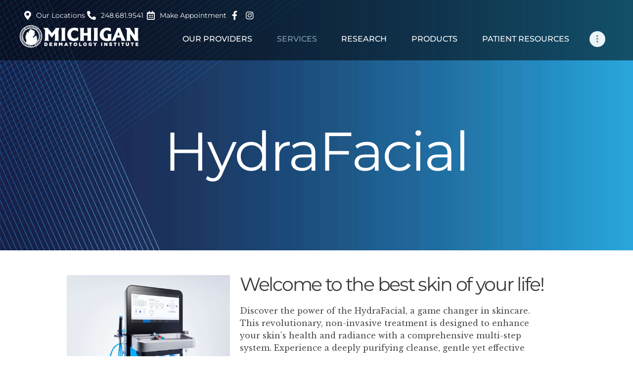

--- FILE ---
content_type: text/html; charset=UTF-8
request_url: https://michigandermatologyinstitute.com/hydrafacial/
body_size: 33845
content:
<!DOCTYPE html>
<html lang="en-US" class="no-js scheme_default">
<head>
			<meta charset="UTF-8">
<script type="text/javascript">
/* <![CDATA[ */
var gform;gform||(document.addEventListener("gform_main_scripts_loaded",function(){gform.scriptsLoaded=!0}),document.addEventListener("gform/theme/scripts_loaded",function(){gform.themeScriptsLoaded=!0}),window.addEventListener("DOMContentLoaded",function(){gform.domLoaded=!0}),gform={domLoaded:!1,scriptsLoaded:!1,themeScriptsLoaded:!1,isFormEditor:()=>"function"==typeof InitializeEditor,callIfLoaded:function(o){return!(!gform.domLoaded||!gform.scriptsLoaded||!gform.themeScriptsLoaded&&!gform.isFormEditor()||(gform.isFormEditor()&&console.warn("The use of gform.initializeOnLoaded() is deprecated in the form editor context and will be removed in Gravity Forms 3.1."),o(),0))},initializeOnLoaded:function(o){gform.callIfLoaded(o)||(document.addEventListener("gform_main_scripts_loaded",()=>{gform.scriptsLoaded=!0,gform.callIfLoaded(o)}),document.addEventListener("gform/theme/scripts_loaded",()=>{gform.themeScriptsLoaded=!0,gform.callIfLoaded(o)}),window.addEventListener("DOMContentLoaded",()=>{gform.domLoaded=!0,gform.callIfLoaded(o)}))},hooks:{action:{},filter:{}},addAction:function(o,r,e,t){gform.addHook("action",o,r,e,t)},addFilter:function(o,r,e,t){gform.addHook("filter",o,r,e,t)},doAction:function(o){gform.doHook("action",o,arguments)},applyFilters:function(o){return gform.doHook("filter",o,arguments)},removeAction:function(o,r){gform.removeHook("action",o,r)},removeFilter:function(o,r,e){gform.removeHook("filter",o,r,e)},addHook:function(o,r,e,t,n){null==gform.hooks[o][r]&&(gform.hooks[o][r]=[]);var d=gform.hooks[o][r];null==n&&(n=r+"_"+d.length),gform.hooks[o][r].push({tag:n,callable:e,priority:t=null==t?10:t})},doHook:function(r,o,e){var t;if(e=Array.prototype.slice.call(e,1),null!=gform.hooks[r][o]&&((o=gform.hooks[r][o]).sort(function(o,r){return o.priority-r.priority}),o.forEach(function(o){"function"!=typeof(t=o.callable)&&(t=window[t]),"action"==r?t.apply(null,e):e[0]=t.apply(null,e)})),"filter"==r)return e[0]},removeHook:function(o,r,t,n){var e;null!=gform.hooks[o][r]&&(e=(e=gform.hooks[o][r]).filter(function(o,r,e){return!!(null!=n&&n!=o.tag||null!=t&&t!=o.priority)}),gform.hooks[o][r]=e)}});
/* ]]> */
</script>

		<meta name="viewport" content="width=device-width, initial-scale=1, maximum-scale=1">
		<meta name="format-detection" content="telephone=no">
		<link rel="profile" href="//gmpg.org/xfn/11">
		<link rel="pingback" href="https://michigandermatologyinstitute.com/xmlrpc.php">
		<meta name='robots' content='noindex, nofollow' />

	<!-- This site is optimized with the Yoast SEO plugin v26.6 - https://yoast.com/wordpress/plugins/seo/ -->
	<title>Hydrafacial - Michigan Dermatology Institute</title>
	<meta name="description" content="HydraFacial is a non-invasive treatment that exfoliates and cleanses while providing hydration and improving one&#039;s skin barrier. Learn more!" />
	<meta property="og:locale" content="en_US" />
	<meta property="og:type" content="article" />
	<meta property="og:title" content="Hydrafacial - Michigan Dermatology Institute" />
	<meta property="og:description" content="HydraFacial is a non-invasive treatment that exfoliates and cleanses while providing hydration and improving one&#039;s skin barrier. Learn more!" />
	<meta property="og:url" content="https://michigandermatologyinstitute.com/hydrafacial/" />
	<meta property="og:site_name" content="Michigan Dermatology Institute" />
	<meta property="article:publisher" content="https://www.facebook.com/michiganderminstitute" />
	<meta property="article:modified_time" content="2025-06-05T12:43:28+00:00" />
	<meta property="og:image" content="https://michigandermatologyinstitute.com/wp-content/uploads/2024/06/HydraFacial-image-scaled.jpg" />
	<meta property="og:image:width" content="2560" />
	<meta property="og:image:height" content="1921" />
	<meta property="og:image:type" content="image/jpeg" />
	<meta name="twitter:card" content="summary_large_image" />
	<meta name="twitter:label1" content="Est. reading time" />
	<meta name="twitter:data1" content="2 minutes" />
	<script type="application/ld+json" class="yoast-schema-graph">{"@context":"https://schema.org","@graph":[{"@type":"WebPage","@id":"https://michigandermatologyinstitute.com/hydrafacial/","url":"https://michigandermatologyinstitute.com/hydrafacial/","name":"Hydrafacial - Michigan Dermatology Institute","isPartOf":{"@id":"https://michigandermatologyinstitute.com/#website"},"primaryImageOfPage":{"@id":"https://michigandermatologyinstitute.com/hydrafacial/#primaryimage"},"image":{"@id":"https://michigandermatologyinstitute.com/hydrafacial/#primaryimage"},"thumbnailUrl":"https://michigandermatologyinstitute.com/wp-content/uploads/2024/06/HydraFacial-image-scaled.jpg","datePublished":"2024-06-12T20:27:18+00:00","dateModified":"2025-06-05T12:43:28+00:00","description":"HydraFacial is a non-invasive treatment that exfoliates and cleanses while providing hydration and improving one's skin barrier. Learn more!","breadcrumb":{"@id":"https://michigandermatologyinstitute.com/hydrafacial/#breadcrumb"},"inLanguage":"en-US","potentialAction":[{"@type":"ReadAction","target":["https://michigandermatologyinstitute.com/hydrafacial/"]}]},{"@type":"ImageObject","inLanguage":"en-US","@id":"https://michigandermatologyinstitute.com/hydrafacial/#primaryimage","url":"https://michigandermatologyinstitute.com/wp-content/uploads/2024/06/HydraFacial-image-scaled.jpg","contentUrl":"https://michigandermatologyinstitute.com/wp-content/uploads/2024/06/HydraFacial-image-scaled.jpg","width":2560,"height":1921,"caption":"HydraFacial is an effective treatment for a variety of skin concerns offered by Michigan Dermatology Institute."},{"@type":"BreadcrumbList","@id":"https://michigandermatologyinstitute.com/hydrafacial/#breadcrumb","itemListElement":[{"@type":"ListItem","position":1,"name":"Home","item":"https://michigandermatologyinstitute.com/"},{"@type":"ListItem","position":2,"name":"Hydrafacial"}]},{"@type":"WebSite","@id":"https://michigandermatologyinstitute.com/#website","url":"https://michigandermatologyinstitute.com/","name":"Michigan Dermatology Institute","description":"","publisher":{"@id":"https://michigandermatologyinstitute.com/#organization"},"potentialAction":[{"@type":"SearchAction","target":{"@type":"EntryPoint","urlTemplate":"https://michigandermatologyinstitute.com/?s={search_term_string}"},"query-input":{"@type":"PropertyValueSpecification","valueRequired":true,"valueName":"search_term_string"}}],"inLanguage":"en-US"},{"@type":"Organization","@id":"https://michigandermatologyinstitute.com/#organization","name":"Michigan Dermatology Institute","url":"https://michigandermatologyinstitute.com/","logo":{"@type":"ImageObject","inLanguage":"en-US","@id":"https://michigandermatologyinstitute.com/#/schema/logo/image/","url":"https://michigandermatologyinstitute.com/wp-content/uploads/2021/05/MichiganDerm_SiteLogoW0804.webp","contentUrl":"https://michigandermatologyinstitute.com/wp-content/uploads/2021/05/MichiganDerm_SiteLogoW0804.webp","width":355,"height":70,"caption":"Michigan Dermatology Institute"},"image":{"@id":"https://michigandermatologyinstitute.com/#/schema/logo/image/"},"sameAs":["https://www.facebook.com/michiganderminstitute","https://www.instagram.com/michiganderminstitute"]}]}</script>
	<!-- / Yoast SEO plugin. -->


<link rel='dns-prefetch' href='//www.google.com' />
<link rel='dns-prefetch' href='//www.googletagmanager.com' />
<link rel='dns-prefetch' href='//fonts.googleapis.com' />
<link rel="alternate" type="application/rss+xml" title="Michigan Dermatology Institute &raquo; Feed" href="https://michigandermatologyinstitute.com/feed/" />
<link rel="alternate" type="application/rss+xml" title="Michigan Dermatology Institute &raquo; Comments Feed" href="https://michigandermatologyinstitute.com/comments/feed/" />
<link rel="alternate" title="oEmbed (JSON)" type="application/json+oembed" href="https://michigandermatologyinstitute.com/wp-json/oembed/1.0/embed?url=https%3A%2F%2Fmichigandermatologyinstitute.com%2Fhydrafacial%2F" />
<link rel="alternate" title="oEmbed (XML)" type="text/xml+oembed" href="https://michigandermatologyinstitute.com/wp-json/oembed/1.0/embed?url=https%3A%2F%2Fmichigandermatologyinstitute.com%2Fhydrafacial%2F&#038;format=xml" />
<meta property="og:image" content="https://michigandermatologyinstitute.com/wp-content/uploads/2024/06/HydraFacial-image-scaled.jpg"/>
<style id='wp-img-auto-sizes-contain-inline-css' type='text/css'>
img:is([sizes=auto i],[sizes^="auto," i]){contain-intrinsic-size:3000px 1500px}
/*# sourceURL=wp-img-auto-sizes-contain-inline-css */
</style>
<link property="stylesheet" rel='stylesheet' id='vc_extensions_cqbundle_adminicon-css' href='https://michigandermatologyinstitute.com/wp-content/plugins/vc-extensions-bundle/css/admin_icon.css?ver=6.9' type='text/css' media='all' />
<link property="stylesheet" rel='stylesheet' id='genesis-blocks-style-css-css' href='https://michigandermatologyinstitute.com/wp-content/plugins/genesis-blocks/dist/style-blocks.build.css?ver=1766969989' type='text/css' media='all' />
<style id='wp-emoji-styles-inline-css' type='text/css'>

	img.wp-smiley, img.emoji {
		display: inline !important;
		border: none !important;
		box-shadow: none !important;
		height: 1em !important;
		width: 1em !important;
		margin: 0 0.07em !important;
		vertical-align: -0.1em !important;
		background: none !important;
		padding: 0 !important;
	}
/*# sourceURL=wp-emoji-styles-inline-css */
</style>
<style id='classic-theme-styles-inline-css' type='text/css'>
/*! This file is auto-generated */
.wp-block-button__link{color:#fff;background-color:#32373c;border-radius:9999px;box-shadow:none;text-decoration:none;padding:calc(.667em + 2px) calc(1.333em + 2px);font-size:1.125em}.wp-block-file__button{background:#32373c;color:#fff;text-decoration:none}
/*# sourceURL=/wp-includes/css/classic-themes.min.css */
</style>
<link property="stylesheet" rel='stylesheet' id='dashicons-css' href='https://michigandermatologyinstitute.com/wp-includes/css/dashicons.min.css?ver=6.9' type='text/css' media='all' />
<link property="stylesheet" rel='stylesheet' id='essgrid-blocks-editor-css-css' href='https://michigandermatologyinstitute.com/wp-content/plugins/essential-grid/public/includes/builders/gutenberg/build/index.css?ver=1766970300' type='text/css' media='all' />
<style id='global-styles-inline-css' type='text/css'>
:root{--wp--preset--aspect-ratio--square: 1;--wp--preset--aspect-ratio--4-3: 4/3;--wp--preset--aspect-ratio--3-4: 3/4;--wp--preset--aspect-ratio--3-2: 3/2;--wp--preset--aspect-ratio--2-3: 2/3;--wp--preset--aspect-ratio--16-9: 16/9;--wp--preset--aspect-ratio--9-16: 9/16;--wp--preset--color--black: #000000;--wp--preset--color--cyan-bluish-gray: #abb8c3;--wp--preset--color--white: #ffffff;--wp--preset--color--pale-pink: #f78da7;--wp--preset--color--vivid-red: #cf2e2e;--wp--preset--color--luminous-vivid-orange: #ff6900;--wp--preset--color--luminous-vivid-amber: #fcb900;--wp--preset--color--light-green-cyan: #7bdcb5;--wp--preset--color--vivid-green-cyan: #00d084;--wp--preset--color--pale-cyan-blue: #8ed1fc;--wp--preset--color--vivid-cyan-blue: #0693e3;--wp--preset--color--vivid-purple: #9b51e0;--wp--preset--gradient--vivid-cyan-blue-to-vivid-purple: linear-gradient(135deg,rgb(6,147,227) 0%,rgb(155,81,224) 100%);--wp--preset--gradient--light-green-cyan-to-vivid-green-cyan: linear-gradient(135deg,rgb(122,220,180) 0%,rgb(0,208,130) 100%);--wp--preset--gradient--luminous-vivid-amber-to-luminous-vivid-orange: linear-gradient(135deg,rgb(252,185,0) 0%,rgb(255,105,0) 100%);--wp--preset--gradient--luminous-vivid-orange-to-vivid-red: linear-gradient(135deg,rgb(255,105,0) 0%,rgb(207,46,46) 100%);--wp--preset--gradient--very-light-gray-to-cyan-bluish-gray: linear-gradient(135deg,rgb(238,238,238) 0%,rgb(169,184,195) 100%);--wp--preset--gradient--cool-to-warm-spectrum: linear-gradient(135deg,rgb(74,234,220) 0%,rgb(151,120,209) 20%,rgb(207,42,186) 40%,rgb(238,44,130) 60%,rgb(251,105,98) 80%,rgb(254,248,76) 100%);--wp--preset--gradient--blush-light-purple: linear-gradient(135deg,rgb(255,206,236) 0%,rgb(152,150,240) 100%);--wp--preset--gradient--blush-bordeaux: linear-gradient(135deg,rgb(254,205,165) 0%,rgb(254,45,45) 50%,rgb(107,0,62) 100%);--wp--preset--gradient--luminous-dusk: linear-gradient(135deg,rgb(255,203,112) 0%,rgb(199,81,192) 50%,rgb(65,88,208) 100%);--wp--preset--gradient--pale-ocean: linear-gradient(135deg,rgb(255,245,203) 0%,rgb(182,227,212) 50%,rgb(51,167,181) 100%);--wp--preset--gradient--electric-grass: linear-gradient(135deg,rgb(202,248,128) 0%,rgb(113,206,126) 100%);--wp--preset--gradient--midnight: linear-gradient(135deg,rgb(2,3,129) 0%,rgb(40,116,252) 100%);--wp--preset--font-size--small: 13px;--wp--preset--font-size--medium: 20px;--wp--preset--font-size--large: 36px;--wp--preset--font-size--x-large: 42px;--wp--preset--spacing--20: 0.44rem;--wp--preset--spacing--30: 0.67rem;--wp--preset--spacing--40: 1rem;--wp--preset--spacing--50: 1.5rem;--wp--preset--spacing--60: 2.25rem;--wp--preset--spacing--70: 3.38rem;--wp--preset--spacing--80: 5.06rem;--wp--preset--shadow--natural: 6px 6px 9px rgba(0, 0, 0, 0.2);--wp--preset--shadow--deep: 12px 12px 50px rgba(0, 0, 0, 0.4);--wp--preset--shadow--sharp: 6px 6px 0px rgba(0, 0, 0, 0.2);--wp--preset--shadow--outlined: 6px 6px 0px -3px rgb(255, 255, 255), 6px 6px rgb(0, 0, 0);--wp--preset--shadow--crisp: 6px 6px 0px rgb(0, 0, 0);}:where(.is-layout-flex){gap: 0.5em;}:where(.is-layout-grid){gap: 0.5em;}body .is-layout-flex{display: flex;}.is-layout-flex{flex-wrap: wrap;align-items: center;}.is-layout-flex > :is(*, div){margin: 0;}body .is-layout-grid{display: grid;}.is-layout-grid > :is(*, div){margin: 0;}:where(.wp-block-columns.is-layout-flex){gap: 2em;}:where(.wp-block-columns.is-layout-grid){gap: 2em;}:where(.wp-block-post-template.is-layout-flex){gap: 1.25em;}:where(.wp-block-post-template.is-layout-grid){gap: 1.25em;}.has-black-color{color: var(--wp--preset--color--black) !important;}.has-cyan-bluish-gray-color{color: var(--wp--preset--color--cyan-bluish-gray) !important;}.has-white-color{color: var(--wp--preset--color--white) !important;}.has-pale-pink-color{color: var(--wp--preset--color--pale-pink) !important;}.has-vivid-red-color{color: var(--wp--preset--color--vivid-red) !important;}.has-luminous-vivid-orange-color{color: var(--wp--preset--color--luminous-vivid-orange) !important;}.has-luminous-vivid-amber-color{color: var(--wp--preset--color--luminous-vivid-amber) !important;}.has-light-green-cyan-color{color: var(--wp--preset--color--light-green-cyan) !important;}.has-vivid-green-cyan-color{color: var(--wp--preset--color--vivid-green-cyan) !important;}.has-pale-cyan-blue-color{color: var(--wp--preset--color--pale-cyan-blue) !important;}.has-vivid-cyan-blue-color{color: var(--wp--preset--color--vivid-cyan-blue) !important;}.has-vivid-purple-color{color: var(--wp--preset--color--vivid-purple) !important;}.has-black-background-color{background-color: var(--wp--preset--color--black) !important;}.has-cyan-bluish-gray-background-color{background-color: var(--wp--preset--color--cyan-bluish-gray) !important;}.has-white-background-color{background-color: var(--wp--preset--color--white) !important;}.has-pale-pink-background-color{background-color: var(--wp--preset--color--pale-pink) !important;}.has-vivid-red-background-color{background-color: var(--wp--preset--color--vivid-red) !important;}.has-luminous-vivid-orange-background-color{background-color: var(--wp--preset--color--luminous-vivid-orange) !important;}.has-luminous-vivid-amber-background-color{background-color: var(--wp--preset--color--luminous-vivid-amber) !important;}.has-light-green-cyan-background-color{background-color: var(--wp--preset--color--light-green-cyan) !important;}.has-vivid-green-cyan-background-color{background-color: var(--wp--preset--color--vivid-green-cyan) !important;}.has-pale-cyan-blue-background-color{background-color: var(--wp--preset--color--pale-cyan-blue) !important;}.has-vivid-cyan-blue-background-color{background-color: var(--wp--preset--color--vivid-cyan-blue) !important;}.has-vivid-purple-background-color{background-color: var(--wp--preset--color--vivid-purple) !important;}.has-black-border-color{border-color: var(--wp--preset--color--black) !important;}.has-cyan-bluish-gray-border-color{border-color: var(--wp--preset--color--cyan-bluish-gray) !important;}.has-white-border-color{border-color: var(--wp--preset--color--white) !important;}.has-pale-pink-border-color{border-color: var(--wp--preset--color--pale-pink) !important;}.has-vivid-red-border-color{border-color: var(--wp--preset--color--vivid-red) !important;}.has-luminous-vivid-orange-border-color{border-color: var(--wp--preset--color--luminous-vivid-orange) !important;}.has-luminous-vivid-amber-border-color{border-color: var(--wp--preset--color--luminous-vivid-amber) !important;}.has-light-green-cyan-border-color{border-color: var(--wp--preset--color--light-green-cyan) !important;}.has-vivid-green-cyan-border-color{border-color: var(--wp--preset--color--vivid-green-cyan) !important;}.has-pale-cyan-blue-border-color{border-color: var(--wp--preset--color--pale-cyan-blue) !important;}.has-vivid-cyan-blue-border-color{border-color: var(--wp--preset--color--vivid-cyan-blue) !important;}.has-vivid-purple-border-color{border-color: var(--wp--preset--color--vivid-purple) !important;}.has-vivid-cyan-blue-to-vivid-purple-gradient-background{background: var(--wp--preset--gradient--vivid-cyan-blue-to-vivid-purple) !important;}.has-light-green-cyan-to-vivid-green-cyan-gradient-background{background: var(--wp--preset--gradient--light-green-cyan-to-vivid-green-cyan) !important;}.has-luminous-vivid-amber-to-luminous-vivid-orange-gradient-background{background: var(--wp--preset--gradient--luminous-vivid-amber-to-luminous-vivid-orange) !important;}.has-luminous-vivid-orange-to-vivid-red-gradient-background{background: var(--wp--preset--gradient--luminous-vivid-orange-to-vivid-red) !important;}.has-very-light-gray-to-cyan-bluish-gray-gradient-background{background: var(--wp--preset--gradient--very-light-gray-to-cyan-bluish-gray) !important;}.has-cool-to-warm-spectrum-gradient-background{background: var(--wp--preset--gradient--cool-to-warm-spectrum) !important;}.has-blush-light-purple-gradient-background{background: var(--wp--preset--gradient--blush-light-purple) !important;}.has-blush-bordeaux-gradient-background{background: var(--wp--preset--gradient--blush-bordeaux) !important;}.has-luminous-dusk-gradient-background{background: var(--wp--preset--gradient--luminous-dusk) !important;}.has-pale-ocean-gradient-background{background: var(--wp--preset--gradient--pale-ocean) !important;}.has-electric-grass-gradient-background{background: var(--wp--preset--gradient--electric-grass) !important;}.has-midnight-gradient-background{background: var(--wp--preset--gradient--midnight) !important;}.has-small-font-size{font-size: var(--wp--preset--font-size--small) !important;}.has-medium-font-size{font-size: var(--wp--preset--font-size--medium) !important;}.has-large-font-size{font-size: var(--wp--preset--font-size--large) !important;}.has-x-large-font-size{font-size: var(--wp--preset--font-size--x-large) !important;}
:where(.wp-block-post-template.is-layout-flex){gap: 1.25em;}:where(.wp-block-post-template.is-layout-grid){gap: 1.25em;}
:where(.wp-block-term-template.is-layout-flex){gap: 1.25em;}:where(.wp-block-term-template.is-layout-grid){gap: 1.25em;}
:where(.wp-block-columns.is-layout-flex){gap: 2em;}:where(.wp-block-columns.is-layout-grid){gap: 2em;}
:root :where(.wp-block-pullquote){font-size: 1.5em;line-height: 1.6;}
/*# sourceURL=global-styles-inline-css */
</style>
<link property="stylesheet" rel='stylesheet' id='contact-form-7-css' href='https://michigandermatologyinstitute.com/wp-content/plugins/contact-form-7/includes/css/styles.css?ver=6.1.4' type='text/css' media='all' />
<link property="stylesheet" rel='stylesheet' id='powertip-css' href='https://michigandermatologyinstitute.com/wp-content/plugins/devvn-image-hotspot/frontend/css/jquery.powertip.min.css?ver=1.2.0' type='text/css' media='all' />
<link property="stylesheet" rel='stylesheet' id='maps-points-css' href='https://michigandermatologyinstitute.com/wp-content/plugins/devvn-image-hotspot/frontend/css/maps_points.css?ver=1.3.0' type='text/css' media='all' />
<link property="stylesheet" rel='stylesheet' id='sr7css-css' href='//michigandermatologyinstitute.com/wp-content/plugins/revslider/public/css/sr7.css?ver=6.7.40' type='text/css' media='all' />
<link property="stylesheet" rel='stylesheet' id='trx_addons-icons-css' href='https://michigandermatologyinstitute.com/wp-content/plugins/trx_addons/css/font-icons/css/trx_addons_icons-embedded.css?ver=6.9' type='text/css' media='all' />
<link property="stylesheet" rel='stylesheet' id='swiperslider-css' href='https://michigandermatologyinstitute.com/wp-content/plugins/trx_addons/js/swiper/swiper.min.css' type='text/css' media='all' />
<link property="stylesheet" rel='stylesheet' id='magnific-popup-css' href='https://michigandermatologyinstitute.com/wp-content/plugins/trx_addons/js/magnific/magnific-popup.min.css' type='text/css' media='all' />
<link property="stylesheet" rel='stylesheet' id='trx_addons-css' href='https://michigandermatologyinstitute.com/wp-content/plugins/trx_addons/css/trx_addons.css' type='text/css' media='all' />
<link property="stylesheet" rel='stylesheet' id='trx_addons-animation-css' href='https://michigandermatologyinstitute.com/wp-content/plugins/trx_addons/css/trx_addons.animation.css?ver=6.9' type='text/css' media='all' />
<link property="stylesheet" rel='stylesheet' id='woocommerce-layout-css' href='https://michigandermatologyinstitute.com/wp-content/plugins/woocommerce/assets/css/woocommerce-layout.css?ver=10.4.3' type='text/css' media='all' />
<link property="stylesheet" rel='stylesheet' id='woocommerce-smallscreen-css' href='https://michigandermatologyinstitute.com/wp-content/plugins/woocommerce/assets/css/woocommerce-smallscreen.css?ver=10.4.3' type='text/css' media='only screen and (max-width: 768px)' />
<link property="stylesheet" rel='stylesheet' id='woocommerce-general-css' href='https://michigandermatologyinstitute.com/wp-content/plugins/woocommerce/assets/css/woocommerce.css?ver=10.4.3' type='text/css' media='all' />
<style id='woocommerce-inline-inline-css' type='text/css'>
.woocommerce form .form-row .required { visibility: visible; }
/*# sourceURL=woocommerce-inline-inline-css */
</style>
<link property="stylesheet" rel='stylesheet' id='parent-style-css' href='https://michigandermatologyinstitute.com/wp-content/themes/accalia/style.css?ver=6.9' type='text/css' media='all' />
<link property="stylesheet" rel='stylesheet' id='tp-fontello-css' href='https://michigandermatologyinstitute.com/wp-content/plugins/essential-grid/public/assets/font/fontello/css/fontello.css?ver=3.1.10' type='text/css' media='all' />
<link property="stylesheet" rel='stylesheet' id='esg-plugin-settings-css' href='https://michigandermatologyinstitute.com/wp-content/plugins/essential-grid/public/assets/css/settings.css?ver=3.1.10' type='text/css' media='all' />
<link property="stylesheet" rel='stylesheet' id='elementor-icons-css' href='https://michigandermatologyinstitute.com/wp-content/plugins/elementor/assets/lib/eicons/css/elementor-icons.min.css?ver=5.45.0' type='text/css' media='all' />
<link property="stylesheet" rel='stylesheet' id='elementor-frontend-css' href='https://michigandermatologyinstitute.com/wp-content/plugins/elementor/assets/css/frontend.min.css?ver=3.34.0' type='text/css' media='all' />
<link property="stylesheet" rel='stylesheet' id='elementor-post-1244-css' href='https://michigandermatologyinstitute.com/wp-content/uploads/elementor/css/post-1244.css?ver=1767948216' type='text/css' media='all' />
<link property="stylesheet" rel='stylesheet' id='font-awesome-5-all-css' href='https://michigandermatologyinstitute.com/wp-content/plugins/elementor/assets/lib/font-awesome/css/all.min.css?ver=3.34.0' type='text/css' media='all' />
<link property="stylesheet" rel='stylesheet' id='font-awesome-4-shim-css' href='https://michigandermatologyinstitute.com/wp-content/plugins/elementor/assets/lib/font-awesome/css/v4-shims.min.css?ver=3.34.0' type='text/css' media='all' />
<link property="stylesheet" rel='stylesheet' id='widget-heading-css' href='https://michigandermatologyinstitute.com/wp-content/plugins/elementor/assets/css/widget-heading.min.css?ver=3.34.0' type='text/css' media='all' />
<link property="stylesheet" rel='stylesheet' id='widget-spacer-css' href='https://michigandermatologyinstitute.com/wp-content/plugins/elementor/assets/css/widget-spacer.min.css?ver=3.34.0' type='text/css' media='all' />
<link property="stylesheet" rel='stylesheet' id='widget-image-css' href='https://michigandermatologyinstitute.com/wp-content/plugins/elementor/assets/css/widget-image.min.css?ver=3.34.0' type='text/css' media='all' />
<link property="stylesheet" rel='stylesheet' id='widget-icon-list-css' href='https://michigandermatologyinstitute.com/wp-content/plugins/elementor/assets/css/widget-icon-list.min.css?ver=3.34.0' type='text/css' media='all' />
<link property="stylesheet" rel='stylesheet' id='elementor-post-4080-css' href='https://michigandermatologyinstitute.com/wp-content/uploads/elementor/css/post-4080.css?ver=1767954088' type='text/css' media='all' />
<link property="stylesheet" rel='stylesheet' id='accalia-font-google_fonts-css' href='https://fonts.googleapis.com/css?family=Libre+Baskerville%3A400%2C400italic%2C700%2C700italic%7CMontserrat%3A400%2C500%2C500italic%2C700%2C700italic%7CSatisfy%3A400&#038;subset=latin%2Clatin-ext&#038;ver=6.9' type='text/css' media='all' />
<link property="stylesheet" rel='stylesheet' id='fontello-icons-css' href='https://michigandermatologyinstitute.com/wp-content/themes/accalia/css/font-icons/css/fontello-embedded.css?ver=6.9' type='text/css' media='all' />
<link property="stylesheet" rel='stylesheet' id='accalia-main-css' href='https://michigandermatologyinstitute.com/wp-content/themes/accalia/style.css' type='text/css' media='all' />
<link property="stylesheet" rel='stylesheet' id='accalia-styles-css' href='https://michigandermatologyinstitute.com/wp-content/themes/accalia/css/__styles.css?ver=6.9' type='text/css' media='all' />
<link property="stylesheet" rel='stylesheet' id='accalia-colors-css' href='https://michigandermatologyinstitute.com/wp-content/themes/accalia/css/__colors.css?ver=6.9' type='text/css' media='all' />
<link property="stylesheet" rel='stylesheet' id='mediaelement-css' href='https://michigandermatologyinstitute.com/wp-includes/js/mediaelement/mediaelementplayer-legacy.min.css?ver=4.2.17' type='text/css' media='all' />
<link property="stylesheet" rel='stylesheet' id='wp-mediaelement-css' href='https://michigandermatologyinstitute.com/wp-includes/js/mediaelement/wp-mediaelement.min.css?ver=6.9' type='text/css' media='all' />
<link property="stylesheet" rel='stylesheet' id='accalia-child-css' href='https://michigandermatologyinstitute.com/wp-content/themes/accalia-child/style.css' type='text/css' media='all' />
<link property="stylesheet" rel='stylesheet' id='accalia-responsive-css' href='https://michigandermatologyinstitute.com/wp-content/themes/accalia/css/responsive.css?ver=6.9' type='text/css' media='all' />
<link property="stylesheet" rel='stylesheet' id='elementor-gf-local-roboto-css' href='https://michigandermatologyinstitute.com/wp-content/uploads/elementor/google-fonts/css/roboto.css?ver=1743360710' type='text/css' media='all' />
<link property="stylesheet" rel='stylesheet' id='elementor-gf-local-robotoslab-css' href='https://michigandermatologyinstitute.com/wp-content/uploads/elementor/google-fonts/css/robotoslab.css?ver=1743360716' type='text/css' media='all' />
<link property="stylesheet" rel='stylesheet' id='elementor-icons-shared-0-css' href='https://michigandermatologyinstitute.com/wp-content/plugins/elementor/assets/lib/font-awesome/css/fontawesome.min.css?ver=5.15.3' type='text/css' media='all' />
<link property="stylesheet" rel='stylesheet' id='elementor-icons-fa-solid-css' href='https://michigandermatologyinstitute.com/wp-content/plugins/elementor/assets/lib/font-awesome/css/solid.min.css?ver=5.15.3' type='text/css' media='all' />
<script type="text/javascript" src="https://michigandermatologyinstitute.com/wp-includes/js/jquery/jquery.min.js?ver=3.7.1" id="jquery-core-js"></script>
<script type="text/javascript" src="https://michigandermatologyinstitute.com/wp-includes/js/jquery/jquery-migrate.min.js?ver=3.4.1" id="jquery-migrate-js"></script>
<script type="text/javascript" id="tp-tools-js-before">
/* <![CDATA[ */
window.ESG ??={};ESG.E ??={};ESG.E.site_url='https://michigandermatologyinstitute.com';ESG.E.plugin_url='https://michigandermatologyinstitute.com/wp-content/plugins/essential-grid/';ESG.E.ajax_url='https://michigandermatologyinstitute.com/wp-admin/admin-ajax.php';ESG.E.nonce='9af7290c24';ESG.E.tptools=false;ESG.E.waitTptFunc ??=[];ESG.F ??={};ESG.F.waitTpt=() =>{if ( typeof jQuery==='undefined' ||!window?._tpt?.regResource ||!ESG?.E?.plugin_url ||(!ESG.E.tptools && !window?.SR7?.E?.plugin_url) ) return setTimeout(ESG.F.waitTpt,29);if (!window._tpt.gsap) window._tpt.regResource({id:'tpgsap',url:ESG.E.tptools && ESG.E.plugin_url+'public/assets/js/libs/tpgsap.js' ||SR7.E.plugin_url + 'public/js/libs/tpgsap.js'});_tpt.checkResources(['tpgsap']).then(() =>{if (window.tpGS && !_tpt?.Back){_tpt.eases=tpGS.eases;Object.keys(_tpt.eases).forEach((e) => {_tpt[e] ===undefined && (_tpt[e]=tpGS[e])});}ESG.E.waitTptFunc.forEach((f) =>{typeof f ==='function' && f();});ESG.E.waitTptFunc=[];});}
//# sourceURL=tp-tools-js-before
/* ]]> */
</script>
<script type="text/javascript" src="//michigandermatologyinstitute.com/wp-content/plugins/revslider/public/js/libs/tptools.js?ver=6.7.40" id="tp-tools-js" async="async" data-wp-strategy="async"></script>
<script type="text/javascript" src="//michigandermatologyinstitute.com/wp-content/plugins/revslider/public/js/sr7.js?ver=6.7.40" id="sr7-js" async="async" data-wp-strategy="async"></script>
<script type="text/javascript" src="https://michigandermatologyinstitute.com/wp-content/plugins/woocommerce/assets/js/jquery-blockui/jquery.blockUI.min.js?ver=2.7.0-wc.10.4.3" id="wc-jquery-blockui-js" defer="defer" data-wp-strategy="defer"></script>
<script type="text/javascript" src="https://michigandermatologyinstitute.com/wp-content/plugins/woocommerce/assets/js/js-cookie/js.cookie.min.js?ver=2.1.4-wc.10.4.3" id="wc-js-cookie-js" defer="defer" data-wp-strategy="defer"></script>
<script type="text/javascript" id="woocommerce-js-extra">
/* <![CDATA[ */
var woocommerce_params = {"ajax_url":"/wp-admin/admin-ajax.php","wc_ajax_url":"/?wc-ajax=%%endpoint%%","i18n_password_show":"Show password","i18n_password_hide":"Hide password"};
//# sourceURL=woocommerce-js-extra
/* ]]> */
</script>
<script type="text/javascript" src="https://michigandermatologyinstitute.com/wp-content/plugins/woocommerce/assets/js/frontend/woocommerce.min.js?ver=10.4.3" id="woocommerce-js" defer="defer" data-wp-strategy="defer"></script>

<!-- Google tag (gtag.js) snippet added by Site Kit -->
<!-- Google Analytics snippet added by Site Kit -->
<script type="text/javascript" src="https://www.googletagmanager.com/gtag/js?id=GT-KVN6WKXK" id="google_gtagjs-js" async></script>
<script type="text/javascript" id="google_gtagjs-js-after">
/* <![CDATA[ */
window.dataLayer = window.dataLayer || [];function gtag(){dataLayer.push(arguments);}
gtag("set","linker",{"domains":["michigandermatologyinstitute.com"]});
gtag("js", new Date());
gtag("set", "developer_id.dZTNiMT", true);
gtag("config", "GT-KVN6WKXK");
//# sourceURL=google_gtagjs-js-after
/* ]]> */
</script>
<script type="text/javascript" src="https://michigandermatologyinstitute.com/wp-content/plugins/elementor/assets/lib/font-awesome/js/v4-shims.min.js?ver=3.34.0" id="font-awesome-4-shim-js"></script>
<script></script><link rel="https://api.w.org/" href="https://michigandermatologyinstitute.com/wp-json/" /><link rel="alternate" title="JSON" type="application/json" href="https://michigandermatologyinstitute.com/wp-json/wp/v2/pages/4080" /><link rel="EditURI" type="application/rsd+xml" title="RSD" href="https://michigandermatologyinstitute.com/xmlrpc.php?rsd" />
<meta name="generator" content="WordPress 6.9" />
<meta name="generator" content="WooCommerce 10.4.3" />
<link rel='shortlink' href='https://michigandermatologyinstitute.com/?p=4080' />
<meta name="generator" content="Site Kit by Google 1.168.0" />	<noscript><style>.woocommerce-product-gallery{ opacity: 1 !important; }</style></noscript>
	<meta name="generator" content="Elementor 3.34.0; settings: css_print_method-external, google_font-enabled, font_display-auto">
<style type="text/css">.recentcomments a{display:inline !important;padding:0 !important;margin:0 !important;}</style>			<style>
				.e-con.e-parent:nth-of-type(n+4):not(.e-lazyloaded):not(.e-no-lazyload),
				.e-con.e-parent:nth-of-type(n+4):not(.e-lazyloaded):not(.e-no-lazyload) * {
					background-image: none !important;
				}
				@media screen and (max-height: 1024px) {
					.e-con.e-parent:nth-of-type(n+3):not(.e-lazyloaded):not(.e-no-lazyload),
					.e-con.e-parent:nth-of-type(n+3):not(.e-lazyloaded):not(.e-no-lazyload) * {
						background-image: none !important;
					}
				}
				@media screen and (max-height: 640px) {
					.e-con.e-parent:nth-of-type(n+2):not(.e-lazyloaded):not(.e-no-lazyload),
					.e-con.e-parent:nth-of-type(n+2):not(.e-lazyloaded):not(.e-no-lazyload) * {
						background-image: none !important;
					}
				}
			</style>
			<meta name="generator" content="Powered by WPBakery Page Builder - drag and drop page builder for WordPress."/>

<!-- Google Tag Manager snippet added by Site Kit -->
<script type="text/javascript">
/* <![CDATA[ */

			( function( w, d, s, l, i ) {
				w[l] = w[l] || [];
				w[l].push( {'gtm.start': new Date().getTime(), event: 'gtm.js'} );
				var f = d.getElementsByTagName( s )[0],
					j = d.createElement( s ), dl = l != 'dataLayer' ? '&l=' + l : '';
				j.async = true;
				j.src = 'https://www.googletagmanager.com/gtm.js?id=' + i + dl;
				f.parentNode.insertBefore( j, f );
			} )( window, document, 'script', 'dataLayer', 'GTM-TG8ML3L4' );
			
/* ]]> */
</script>

<!-- End Google Tag Manager snippet added by Site Kit -->
<meta name="generator" content="Powered by Slider Revolution 6.7.40 - responsive, Mobile-Friendly Slider Plugin for WordPress with comfortable drag and drop interface." />
<link rel="icon" href="https://michigandermatologyinstitute.com/wp-content/uploads/2024/01/cropped-MichiganDerm_Favicon2d5e-8-32x32.jpg" sizes="32x32" />
<link rel="icon" href="https://michigandermatologyinstitute.com/wp-content/uploads/2024/01/cropped-MichiganDerm_Favicon2d5e-8-192x192.jpg" sizes="192x192" />
<link rel="apple-touch-icon" href="https://michigandermatologyinstitute.com/wp-content/uploads/2024/01/cropped-MichiganDerm_Favicon2d5e-8-180x180.jpg" />
<meta name="msapplication-TileImage" content="https://michigandermatologyinstitute.com/wp-content/uploads/2024/01/cropped-MichiganDerm_Favicon2d5e-8-270x270.jpg" />
<script>
	window._tpt			??= {};
	window.SR7			??= {};
	_tpt.R				??= {};
	_tpt.R.fonts		??= {};
	_tpt.R.fonts.customFonts??= {};
	SR7.devMode			=  false;
	SR7.F 				??= {};
	SR7.G				??= {};
	SR7.LIB				??= {};
	SR7.E				??= {};
	SR7.E.gAddons		??= {};
	SR7.E.php 			??= {};
	SR7.E.nonce			= '524c1d0bef';
	SR7.E.ajaxurl		= 'https://michigandermatologyinstitute.com/wp-admin/admin-ajax.php';
	SR7.E.resturl		= 'https://michigandermatologyinstitute.com/wp-json/';
	SR7.E.slug_path		= 'revslider/revslider.php';
	SR7.E.slug			= 'revslider';
	SR7.E.plugin_url	= 'https://michigandermatologyinstitute.com/wp-content/plugins/revslider/';
	SR7.E.wp_plugin_url = 'https://michigandermatologyinstitute.com/wp-content/plugins/';
	SR7.E.revision		= '6.7.40';
	SR7.E.fontBaseUrl	= '';
	SR7.G.breakPoints 	= [1240,1024,778,480];
	SR7.G.fSUVW 		= false;
	SR7.E.modules 		= ['module','page','slide','layer','draw','animate','srtools','canvas','defaults','carousel','navigation','media','modifiers','migration'];
	SR7.E.libs 			= ['WEBGL'];
	SR7.E.css 			= ['csslp','cssbtns','cssfilters','cssnav','cssmedia'];
	SR7.E.resources		= {};
	SR7.E.ytnc			= false;
	SR7.JSON			??= {};
/*! Slider Revolution 7.0 - Page Processor */
!function(){"use strict";window.SR7??={},window._tpt??={},SR7.version="Slider Revolution 6.7.16",_tpt.getMobileZoom=()=>_tpt.is_mobile?document.documentElement.clientWidth/window.innerWidth:1,_tpt.getWinDim=function(t){_tpt.screenHeightWithUrlBar??=window.innerHeight;let e=SR7.F?.modal?.visible&&SR7.M[SR7.F.module.getIdByAlias(SR7.F.modal.requested)];_tpt.scrollBar=window.innerWidth!==document.documentElement.clientWidth||e&&window.innerWidth!==e.c.module.clientWidth,_tpt.winW=_tpt.getMobileZoom()*window.innerWidth-(_tpt.scrollBar||"prepare"==t?_tpt.scrollBarW??_tpt.mesureScrollBar():0),_tpt.winH=_tpt.getMobileZoom()*window.innerHeight,_tpt.winWAll=document.documentElement.clientWidth},_tpt.getResponsiveLevel=function(t,e){return SR7.G.fSUVW?_tpt.closestGE(t,window.innerWidth):_tpt.closestGE(t,_tpt.winWAll)},_tpt.mesureScrollBar=function(){let t=document.createElement("div");return t.className="RSscrollbar-measure",t.style.width="100px",t.style.height="100px",t.style.overflow="scroll",t.style.position="absolute",t.style.top="-9999px",document.body.appendChild(t),_tpt.scrollBarW=t.offsetWidth-t.clientWidth,document.body.removeChild(t),_tpt.scrollBarW},_tpt.loadCSS=async function(t,e,s){return s?_tpt.R.fonts.required[e].status=1:(_tpt.R[e]??={},_tpt.R[e].status=1),new Promise(((i,n)=>{if(_tpt.isStylesheetLoaded(t))s?_tpt.R.fonts.required[e].status=2:_tpt.R[e].status=2,i();else{const o=document.createElement("link");o.rel="stylesheet";let l="text",r="css";o["type"]=l+"/"+r,o.href=t,o.onload=()=>{s?_tpt.R.fonts.required[e].status=2:_tpt.R[e].status=2,i()},o.onerror=()=>{s?_tpt.R.fonts.required[e].status=3:_tpt.R[e].status=3,n(new Error(`Failed to load CSS: ${t}`))},document.head.appendChild(o)}}))},_tpt.addContainer=function(t){const{tag:e="div",id:s,class:i,datas:n,textContent:o,iHTML:l}=t,r=document.createElement(e);if(s&&""!==s&&(r.id=s),i&&""!==i&&(r.className=i),n)for(const[t,e]of Object.entries(n))"style"==t?r.style.cssText=e:r.setAttribute(`data-${t}`,e);return o&&(r.textContent=o),l&&(r.innerHTML=l),r},_tpt.collector=function(){return{fragment:new DocumentFragment,add(t){var e=_tpt.addContainer(t);return this.fragment.appendChild(e),e},append(t){t.appendChild(this.fragment)}}},_tpt.isStylesheetLoaded=function(t){let e=t.split("?")[0];return Array.from(document.querySelectorAll('link[rel="stylesheet"], link[rel="preload"]')).some((t=>t.href.split("?")[0]===e))},_tpt.preloader={requests:new Map,preloaderTemplates:new Map,show:function(t,e){if(!e||!t)return;const{type:s,color:i}=e;if(s<0||"off"==s)return;const n=`preloader_${s}`;let o=this.preloaderTemplates.get(n);o||(o=this.build(s,i),this.preloaderTemplates.set(n,o)),this.requests.has(t)||this.requests.set(t,{count:0});const l=this.requests.get(t);clearTimeout(l.timer),l.count++,1===l.count&&(l.timer=setTimeout((()=>{l.preloaderClone=o.cloneNode(!0),l.anim&&l.anim.kill(),void 0!==_tpt.gsap?l.anim=_tpt.gsap.fromTo(l.preloaderClone,1,{opacity:0},{opacity:1}):l.preloaderClone.classList.add("sr7-fade-in"),t.appendChild(l.preloaderClone)}),150))},hide:function(t){if(!this.requests.has(t))return;const e=this.requests.get(t);e.count--,e.count<0&&(e.count=0),e.anim&&e.anim.kill(),0===e.count&&(clearTimeout(e.timer),e.preloaderClone&&(e.preloaderClone.classList.remove("sr7-fade-in"),e.anim=_tpt.gsap.to(e.preloaderClone,.3,{opacity:0,onComplete:function(){e.preloaderClone.remove()}})))},state:function(t){if(!this.requests.has(t))return!1;return this.requests.get(t).count>0},build:(t,e="#ffffff",s="")=>{if(t<0||"off"===t)return null;const i=parseInt(t);if(t="prlt"+i,isNaN(i))return null;if(_tpt.loadCSS(SR7.E.plugin_url+"public/css/preloaders/t"+i+".css","preloader_"+t),isNaN(i)||i<6){const n=`background-color:${e}`,o=1===i||2==i?n:"",l=3===i||4==i?n:"",r=_tpt.collector();["dot1","dot2","bounce1","bounce2","bounce3"].forEach((t=>r.add({tag:"div",class:t,datas:{style:l}})));const d=_tpt.addContainer({tag:"sr7-prl",class:`${t} ${s}`,datas:{style:o}});return r.append(d),d}{let n={};if(7===i){let t;e.startsWith("#")?(t=e.replace("#",""),t=`rgba(${parseInt(t.substring(0,2),16)}, ${parseInt(t.substring(2,4),16)}, ${parseInt(t.substring(4,6),16)}, `):e.startsWith("rgb")&&(t=e.slice(e.indexOf("(")+1,e.lastIndexOf(")")).split(",").map((t=>t.trim())),t=`rgba(${t[0]}, ${t[1]}, ${t[2]}, `),t&&(n.style=`border-top-color: ${t}0.65); border-bottom-color: ${t}0.15); border-left-color: ${t}0.65); border-right-color: ${t}0.15)`)}else 12===i&&(n.style=`background:${e}`);const o=[10,0,4,2,5,9,0,4,4,2][i-6],l=_tpt.collector(),r=l.add({tag:"div",class:"sr7-prl-inner",datas:n});Array.from({length:o}).forEach((()=>r.appendChild(l.add({tag:"span",datas:{style:`background:${e}`}}))));const d=_tpt.addContainer({tag:"sr7-prl",class:`${t} ${s}`});return l.append(d),d}}},SR7.preLoader={show:(t,e)=>{"off"!==(SR7.M[t]?.settings?.pLoader?.type??"off")&&_tpt.preloader.show(e||SR7.M[t].c.module,SR7.M[t]?.settings?.pLoader??{color:"#fff",type:10})},hide:(t,e)=>{"off"!==(SR7.M[t]?.settings?.pLoader?.type??"off")&&_tpt.preloader.hide(e||SR7.M[t].c.module)},state:(t,e)=>_tpt.preloader.state(e||SR7.M[t].c.module)},_tpt.prepareModuleHeight=function(t){window.SR7.M??={},window.SR7.M[t.id]??={},"ignore"==t.googleFont&&(SR7.E.ignoreGoogleFont=!0);let e=window.SR7.M[t.id];if(null==_tpt.scrollBarW&&_tpt.mesureScrollBar(),e.c??={},e.states??={},e.settings??={},e.settings.size??={},t.fixed&&(e.settings.fixed=!0),e.c.module=document.querySelector("sr7-module#"+t.id),e.c.adjuster=e.c.module.getElementsByTagName("sr7-adjuster")[0],e.c.content=e.c.module.getElementsByTagName("sr7-content")[0],"carousel"==t.type&&(e.c.carousel=e.c.content.getElementsByTagName("sr7-carousel")[0]),null==e.c.module||null==e.c.module)return;t.plType&&t.plColor&&(e.settings.pLoader={type:t.plType,color:t.plColor}),void 0===t.plType||"off"===t.plType||SR7.preLoader.state(t.id)&&SR7.preLoader.state(t.id,e.c.module)||SR7.preLoader.show(t.id,e.c.module),_tpt.winW||_tpt.getWinDim("prepare"),_tpt.getWinDim();let s=""+e.c.module.dataset?.modal;"modal"==s||"true"==s||"undefined"!==s&&"false"!==s||(e.settings.size.fullWidth=t.size.fullWidth,e.LEV??=_tpt.getResponsiveLevel(window.SR7.G.breakPoints,t.id),t.vpt=_tpt.fillArray(t.vpt,5),e.settings.vPort=t.vpt[e.LEV],void 0!==t.el&&"720"==t.el[4]&&t.gh[4]!==t.el[4]&&"960"==t.el[3]&&t.gh[3]!==t.el[3]&&"768"==t.el[2]&&t.gh[2]!==t.el[2]&&delete t.el,e.settings.size.height=null==t.el||null==t.el[e.LEV]||0==t.el[e.LEV]||"auto"==t.el[e.LEV]?_tpt.fillArray(t.gh,5,-1):_tpt.fillArray(t.el,5,-1),e.settings.size.width=_tpt.fillArray(t.gw,5,-1),e.settings.size.minHeight=_tpt.fillArray(t.mh??[0],5,-1),e.cacheSize={fullWidth:e.settings.size?.fullWidth,fullHeight:e.settings.size?.fullHeight},void 0!==t.off&&(t.off?.t&&(e.settings.size.m??={})&&(e.settings.size.m.t=t.off.t),t.off?.b&&(e.settings.size.m??={})&&(e.settings.size.m.b=t.off.b),t.off?.l&&(e.settings.size.p??={})&&(e.settings.size.p.l=t.off.l),t.off?.r&&(e.settings.size.p??={})&&(e.settings.size.p.r=t.off.r),e.offsetPrepared=!0),_tpt.updatePMHeight(t.id,t,!0))},_tpt.updatePMHeight=(t,e,s)=>{let i=SR7.M[t];var n=i.settings.size.fullWidth?_tpt.winW:i.c.module.parentNode.offsetWidth;n=0===n||isNaN(n)?_tpt.winW:n;let o=i.settings.size.width[i.LEV]||i.settings.size.width[i.LEV++]||i.settings.size.width[i.LEV--]||n,l=i.settings.size.height[i.LEV]||i.settings.size.height[i.LEV++]||i.settings.size.height[i.LEV--]||0,r=i.settings.size.minHeight[i.LEV]||i.settings.size.minHeight[i.LEV++]||i.settings.size.minHeight[i.LEV--]||0;if(l="auto"==l?0:l,l=parseInt(l),"carousel"!==e.type&&(n-=parseInt(e.onw??0)||0),i.MP=!i.settings.size.fullWidth&&n<o||_tpt.winW<o?Math.min(1,n/o):1,e.size.fullScreen||e.size.fullHeight){let t=parseInt(e.fho)||0,s=(""+e.fho).indexOf("%")>-1;e.newh=_tpt.winH-(s?_tpt.winH*t/100:t)}else e.newh=i.MP*Math.max(l,r);if(e.newh+=(parseInt(e.onh??0)||0)+(parseInt(e.carousel?.pt)||0)+(parseInt(e.carousel?.pb)||0),void 0!==e.slideduration&&(e.newh=Math.max(e.newh,parseInt(e.slideduration)/3)),e.shdw&&_tpt.buildShadow(e.id,e),i.c.adjuster.style.height=e.newh+"px",i.c.module.style.height=e.newh+"px",i.c.content.style.height=e.newh+"px",i.states.heightPrepared=!0,i.dims??={},i.dims.moduleRect=i.c.module.getBoundingClientRect(),i.c.content.style.left="-"+i.dims.moduleRect.left+"px",!i.settings.size.fullWidth)return s&&requestAnimationFrame((()=>{n!==i.c.module.parentNode.offsetWidth&&_tpt.updatePMHeight(e.id,e)})),void _tpt.bgStyle(e.id,e,window.innerWidth==_tpt.winW,!0);_tpt.bgStyle(e.id,e,window.innerWidth==_tpt.winW,!0),requestAnimationFrame((function(){s&&requestAnimationFrame((()=>{n!==i.c.module.parentNode.offsetWidth&&_tpt.updatePMHeight(e.id,e)}))})),i.earlyResizerFunction||(i.earlyResizerFunction=function(){requestAnimationFrame((function(){_tpt.getWinDim(),_tpt.moduleDefaults(e.id,e),_tpt.updateSlideBg(t,!0)}))},window.addEventListener("resize",i.earlyResizerFunction))},_tpt.buildShadow=function(t,e){let s=SR7.M[t];null==s.c.shadow&&(s.c.shadow=document.createElement("sr7-module-shadow"),s.c.shadow.classList.add("sr7-shdw-"+e.shdw),s.c.content.appendChild(s.c.shadow))},_tpt.bgStyle=async(t,e,s,i,n)=>{const o=SR7.M[t];if((e=e??o.settings).fixed&&!o.c.module.classList.contains("sr7-top-fixed")&&(o.c.module.classList.add("sr7-top-fixed"),o.c.module.style.position="fixed",o.c.module.style.width="100%",o.c.module.style.top="0px",o.c.module.style.left="0px",o.c.module.style.pointerEvents="none",o.c.module.style.zIndex=5e3,o.c.content.style.pointerEvents="none"),null==o.c.bgcanvas){let t=document.createElement("sr7-module-bg"),l=!1;if("string"==typeof e?.bg?.color&&e?.bg?.color.includes("{"))if(_tpt.gradient&&_tpt.gsap)e.bg.color=_tpt.gradient.convert(e.bg.color);else try{let t=JSON.parse(e.bg.color);(t?.orig||t?.string)&&(e.bg.color=JSON.parse(e.bg.color))}catch(t){return}let r="string"==typeof e?.bg?.color?e?.bg?.color||"transparent":e?.bg?.color?.string??e?.bg?.color?.orig??e?.bg?.color?.color??"transparent";if(t.style["background"+(String(r).includes("grad")?"":"Color")]=r,("transparent"!==r||n)&&(l=!0),o.offsetPrepared&&(t.style.visibility="hidden"),e?.bg?.image?.src&&(t.style.backgroundImage=`url(${e?.bg?.image.src})`,t.style.backgroundSize=""==(e.bg.image?.size??"")?"cover":e.bg.image.size,t.style.backgroundPosition=e.bg.image.position,t.style.backgroundRepeat=""==e.bg.image.repeat||null==e.bg.image.repeat?"no-repeat":e.bg.image.repeat,l=!0),!l)return;o.c.bgcanvas=t,e.size.fullWidth?t.style.width=_tpt.winW-(s&&_tpt.winH<document.body.offsetHeight?_tpt.scrollBarW:0)+"px":i&&(t.style.width=o.c.module.offsetWidth+"px"),e.sbt?.use?o.c.content.appendChild(o.c.bgcanvas):o.c.module.appendChild(o.c.bgcanvas)}o.c.bgcanvas.style.height=void 0!==e.newh?e.newh+"px":("carousel"==e.type?o.dims.module.h:o.dims.content.h)+"px",o.c.bgcanvas.style.left=!s&&e.sbt?.use||o.c.bgcanvas.closest("SR7-CONTENT")?"0px":"-"+(o?.dims?.moduleRect?.left??0)+"px"},_tpt.updateSlideBg=function(t,e){const s=SR7.M[t];let i=s.settings;s?.c?.bgcanvas&&(i.size.fullWidth?s.c.bgcanvas.style.width=_tpt.winW-(e&&_tpt.winH<document.body.offsetHeight?_tpt.scrollBarW:0)+"px":preparing&&(s.c.bgcanvas.style.width=s.c.module.offsetWidth+"px"))},_tpt.moduleDefaults=(t,e)=>{let s=SR7.M[t];null!=s&&null!=s.c&&null!=s.c.module&&(s.dims??={},s.dims.moduleRect=s.c.module.getBoundingClientRect(),s.c.content.style.left="-"+s.dims.moduleRect.left+"px",s.c.content.style.width=_tpt.winW-_tpt.scrollBarW+"px","carousel"==e.type&&(s.c.module.style.overflow="visible"),_tpt.bgStyle(t,e,window.innerWidth==_tpt.winW))},_tpt.getOffset=t=>{var e=t.getBoundingClientRect(),s=window.pageXOffset||document.documentElement.scrollLeft,i=window.pageYOffset||document.documentElement.scrollTop;return{top:e.top+i,left:e.left+s}},_tpt.fillArray=function(t,e){let s,i;t=Array.isArray(t)?t:[t];let n=Array(e),o=t.length;for(i=0;i<t.length;i++)n[i+(e-o)]=t[i],null==s&&"#"!==t[i]&&(s=t[i]);for(let t=0;t<e;t++)void 0!==n[t]&&"#"!=n[t]||(n[t]=s),s=n[t];return n},_tpt.closestGE=function(t,e){let s=Number.MAX_VALUE,i=-1;for(let n=0;n<t.length;n++)t[n]-1>=e&&t[n]-1-e<s&&(s=t[n]-1-e,i=n);return++i}}();</script>
		<style type="text/css" id="wp-custom-css">
			.woocommerce div.product form.cart div.quantity + button, .woocommerce-page div.product form.cart div.quantity + button, .woocommerce table.shop_table tr:first-child th, .woocommerce table.shop_table tr:nth-child(n+1) th:first-child, .woocommerce table.shop_table tr:nth-child(n+1) td, .woocommerce table.shop_table td, .sc_testimonials_item_content p, .scheme_default .mc4wp-form input[type="submit"], .scheme_default .woocommerce .woocommerce-message .button, .scheme_default .woocommerce .woocommerce-error .button, .scheme_default .woocommerce .woocommerce-info .button, .scheme_default .widget.woocommerce .button, .scheme_default .widget.woocommerce a.button, .scheme_default .widget.woocommerce button.button, .scheme_default .widget.woocommerce input.button, .scheme_default .widget.woocommerce input[type="button"], .scheme_default .widget.woocommerce input[type="submit"], .scheme_default .widget.WOOCS_CONVERTER .button, .scheme_default .widget.yith-woocompare-widget a.button, .scheme_default .widget_product_search .search_button {
color:white;
}

.elementor-accordion-title{
	font-size:1.2em !important;
}

.woocommerce ul.products li.product .post_data .post_content, .woocommerce-page ul.products li.product .post_data .post_content, 
#woocommerce_product_tag_cloud-2, span.post_author_label, a.post_meta_item.post_author, .post_featured.hover_shop .icons, 
.related {
	display:none;
}

.woocommerce div.product .product_title{
	display:block;
}

aside.woocommerce .product-title, aside.woocommerce .mini_cart_item>a:not(.remove){
	font-size:1em;
}

.woocommerce .widget_price_filter .price_slider_amount span, .woocommerce ul.cart_list li>.amount, .woocommerce ul.product_list_widget li>.amount, .woocommerce-page ul.cart_list li>.amount, .woocommerce-page ul.product_list_widget li>.amount, .woocommerce ul.cart_list li span .amount, .woocommerce ul.product_list_widget li span .amount, .woocommerce-page ul.cart_list li span .amount, .woocommerce-page ul.product_list_widget li span .amount, .woocommerce ul.cart_list li ins .amount, .woocommerce ul.product_list_widget li ins .amount, .woocommerce-page ul.cart_list li ins .amount, .woocommerce-page ul.product_list_widget li ins .amount, .woocommerce.widget_shopping_cart .total .amount, .woocommerce .widget_shopping_cart .total .amount, .woocommerce-page.widget_shopping_cart .total .amount, .woocommerce-page .widget_shopping_cart .total .amount {
	font-size:1em;
}

.list_products{
margin-top:3em;
}

ul.products li{
	  list-style: circle !important;
    margin-top: 10px;
    color: #3a3a3a;
	text-align:left;
}

.post_type_product{
	margin-top:8em;
}

.sc_layouts_menu_popup .sc_layouts_menu_nav, .sc_layouts_menu_nav>li ul {
    width: 19em;
    padding: 2.2em 0;
}

.team_member_page{
	margin-top:7em;
}

.woocommerce.columns-1 ul.products li.product, .woocommerce-page.columns-1 ul.products li.product, .woocommerce ul.products li.product, .woocommerce-page ul.products li.product, .woocommerce-page[class*="columns-"] ul.products li.product, .woocommerce[class*="columns-"] ul.products li.product{
	padding-right:0em;
}

.woocommerce.columns-3 ul.products li.product, .woocommerce ul.products.columns-3 li.product, .woocommerce ul.products li.product.column-1_3, .woocommerce .related.products ul.products.columns-3 li.product, .woocommerce .related.products ul.products li.product.column-1_3, .woocommerce .upcells.products ul.products li.product.column-1_3, .woocommerce .upcells.products ul.products.columns-3 li.product, .woocommerce-page.columns-3 ul.products li.product, .woocommerce-page ul.products.columns-3 li.product, .woocommerce-page ul.products li.product.column-1_3, .woocommerce-page .related.products ul.products.columns-3 li.product, .woocommerce-page .related.products ul.products li.product.column-1_3, .woocommerce-page .upcells.products ul.products.columns-3 li.product, .woocommerce-page .upcells.products ul.products li.product.column-1_3{
	list-style: none !important;
}

.woocommerce ul.products li.product .woocommerce-loop-category__title, .woocommerce ul.products li.product .woocommerce-loop-product__title, .woocommerce ul.products li.product h3{
	margin-top:0;
	margin-bottom:1em;
}

.scheme_default .sc_services_default .sc_services_item_title, .scheme_default .sc_services_default .sc_services_item_title a{
	word-wrap:normal;
}

#cta-title_sc h1{
color: #ffffff;
text-transform: uppercase;
font-weight: bold;
}

.team_member_content h3{
	margin-top:0;
}

.top_panel{
	margin-bottom:0;
}

.scheme_default a{
	color: #5e89b3;
}

p{
	color: #494949;
}

.scheme_dark .sc_button_hover_slide_left {
    background: linear-gradient(to right, #5E89B3 50%,#5E89B3 50%) no-repeat scroll right bottom / 210% 100% #ebe085 !important;}

.scheme_dark .sc_button_hover_slide_left:hover, .scheme_dark .sc_button_hover_slide_left.active, .scheme_dark .ui-state-active .sc_button_hover_slide_left, .scheme_dark .vc_active .sc_button_hover_slide_left, .scheme_dark .vc_tta-accordion .vc_tta-panel-title:hover .sc_button_hover_slide_left, .scheme_dark li.active .sc_button_hover_slide_left {
    background-position: left bottom !important;
    color: white !important;
}

.scheme_dark .footer_wrap .socials_wrap .social_item .social_icon, .scheme_dark.footer_wrap .socials_wrap .social_item .social_icon {
    color: #EAF3F6;
    background-color: rgba(240,244,246,0.08);
}

.scheme_dark .wp-widget-nav_menu.widget ul li a:hover, .scheme_dark .widget_nav_menu.widget ul li a:hover {
    color: #EAF3F6;
}

.scheme_dark body .booked-form .field input[type=text]:focus, .scheme_dark body .booked-form .field input[type=password]:focus, .scheme_dark body .booked-form .field input[type=tel]:focus, .scheme_dark body .booked-form .field input[type=email]:focus, .scheme_dark body .booked-form .field textarea:focus, .scheme_dark input[type="text"]:focus, .scheme_dark input[type="number"]:focus, .scheme_dark input[type="email"]:focus, .scheme_dark input[type="tel"]:focus, .scheme_dark input[type="search"]:focus, .scheme_dark input[type="password"]:focus, .scheme_dark .select_container:hover, .scheme_dark select option:hover, .scheme_dark select option:focus, .scheme_dark .select2-container .select2-choice:hover, .scheme_dark textarea:focus, .scheme_dark textarea.wp-editor-area:focus, .scheme_dark #buddypress .dir-search input[type="search"]:focus, .scheme_dark #buddypress .dir-search input[type="text"]:focus, .scheme_dark #buddypress .groups-members-search input[type="search"]:focus, .scheme_dark #buddypress .groups-members-search input[type="text"]:focus, .scheme_dark #buddypress .standard-form input[type="color"]:focus, .scheme_dark #buddypress .standard-form input[type="date"]:focus, .scheme_dark #buddypress .standard-form input[type="datetime-local"]:focus, .scheme_dark #buddypress .standard-form input[type="datetime"]:focus, .scheme_dark #buddypress .standard-form input[type="email"]:focus, .scheme_dark #buddypress .standard-form input[type="month"]:focus, .scheme_dark #buddypress .standard-form input[type="number"]:focus, .scheme_dark #buddypress .standard-form input[type="password"]:focus, .scheme_dark #buddypress .standard-form input[type="range"]:focus, .scheme_dark #buddypress .standard-form input[type="search"]:focus, .scheme_dark #buddypress .standard-form input[type="tel"]:focus, .scheme_dark #buddypress .standard-form input[type="text"]:focus, .scheme_dark #buddypress .standard-form input[type="time"]:focus, .scheme_dark #buddypress .standard-form input[type="url"]:focus, .scheme_dark #buddypress .standard-form input[type="week"]:focus, .scheme_dark #buddypress .standard-form select:focus, .scheme_dark #buddypress .standard-form textarea:focus, .scheme_dark #buddypress form#whats-new-form textarea:focus, .scheme_dark #booked-page-form input[type="email"]:focus, .scheme_dark #booked-page-form input[type="text"]:focus, .scheme_dark #booked-page-form input[type="password"]:focus, .scheme_dark #booked-page-form textarea:focus, .scheme_dark .booked-upload-wrap:hover, .scheme_dark .booked-upload-wrap input:focus{
	color: black;
	border-color: inherit;
	background-color: white;
}

.scheme_default button:not(.pswp__button), .scheme_default input[type="reset"], .scheme_default input[type="submit"], .scheme_default input[type="button"], .scheme_default .post_item .more-link, .scheme_default .comments_wrap .form-submit input[type="submit"], .scheme_default #buddypress .comment-reply-link, .scheme_default #buddypress .generic-button a, .scheme_default #buddypress a.button, .scheme_default #buddypress button, .scheme_default #buddypress input[type="button"], .scheme_default #buddypress input[type="reset"], .scheme_default #buddypress input[type="submit"], .scheme_default #buddypress ul.button-nav li a, .scheme_default a.bp-title-button, .scheme_default body div.booked-calendar .booked-appt-list .timeslot .timeslot-people button, .scheme_default .booked-calendar-wrap .booked-appt-list .timeslot .timeslot-people button, .scheme_default body #booked-profile-page .booked-profile-appt-list .appt-block .booked-cal-buttons .google-cal-button>a, .scheme_default body #booked-profile-page input[type="submit"], .scheme_default body #booked-profile-page button, .scheme_default body .booked-list-view input[type="submit"], .scheme_default body .booked-list-view button, .scheme_default body table.booked-calendar input[type="submit"], .scheme_default body table.booked-calendar button, .scheme_default body .booked-modal input[type="submit"], .scheme_default body .booked-modal button, .scheme_default .sc_button_default, .scheme_default .sc_button:not(.sc_button_simple):not(.sc_button_bordered):not(.sc_button_bg_image), .scheme_default .sc_action_item_link, .scheme_default .socials_share:not(.socials_type_drop) .social_icon, .scheme_default #tribe-bar-form .tribe-bar-submit input[type="submit"], .scheme_default #tribe-bar-form.tribe-bar-mini .tribe-bar-submit input[type="submit"], .scheme_default #tribe-bar-views li.tribe-bar-views-option a, .scheme_default #tribe-bar-views .tribe-bar-views-list .tribe-bar-views-option.tribe-bar-active a, .scheme_default #tribe-events .tribe-events-button, .scheme_default .tribe-events-button, .scheme_default .tribe-events-cal-links a, .scheme_default .tribe-events-sub-nav li a, .scheme_default .tribe-events .tribe-events-c-ical__link, .scheme_default .edd_download_purchase_form .button, .scheme_default #edd-purchase-button, .scheme_default .edd-submit.button, .scheme_default .woocommerce #respond input#submit, .scheme_default .woocommerce .button, .scheme_default .woocommerce-page .button, .scheme_default .woocommerce a.button, .scheme_default .woocommerce-page a.button, .scheme_default .woocommerce button.button, .scheme_default .woocommerce-page button.button, .scheme_default .woocommerce input.button, .scheme_default .woocommerce-page input.button, .scheme_default .woocommerce input[type="button"], .scheme_default .woocommerce-page input[type="button"], .scheme_default .woocommerce input[type="submit"], .scheme_default .woocommerce-page input[type="submit"], .scheme_default .woocommerce #respond input#submit.alt, .scheme_default .woocommerce a.button.alt, .scheme_default .woocommerce button.button.alt, .scheme_default .woocommerce input.button.alt, .scheme_default .woocommerce #btn-buy, .scheme_default .wp-block-button__link{
	color:white;
}

.woocommerce table.shop_table tr:nth-child(n+1) th:first-child, .woocommerce table.shop_table tr:nth-child(n+1) td, .woocommerce table.shop_table td{
	color:inherit;
}

.scheme_default .sc_layouts_menu_nav>li>a {
	color: #ffffff;
}		</style>
		<noscript><style> .wpb_animate_when_almost_visible { opacity: 1; }</style></noscript><style id='custom-css-pro'>.post_info_item.post_categories {
    display: none !important;
}

@media (max-width: 850px) {
    .elementor > section:first-child .elementor-heading-title {
        font-size: 3.2em !important;
    }
}

.full-height-content .elementor-widget-heading,
.full-height-content .elementor-widget-heading > div,
.full-height-content .elementor-widget-heading > div > h1,
.full-height-content .elementor-widget-heading > div > h1 > a {
    height: 100%;
}

.full-height-content .elementor-widget-heading > div > h1 > a {
    display: flex;
    align-items: center;
    justify-content: center;
    padding: 11rem 0 11rem 0;
    font-size: 30px !important;
    letter-spacing: 1px;
}

.disabled-link a {
    cursor: not-allowed;
    pointer-events: none;
}</style>
</head>

<body class="wp-singular page-template-default page page-id-4080 wp-theme-accalia wp-child-theme-accalia-child theme-accalia woocommerce-no-js body_tag scheme_default blog_mode_page body_style_wide is_single sidebar_hide expand_content header_style_header-custom-1317 header_position_default menu_style_top no_layout trx_addons_present wpb-js-composer js-comp-ver-8.6.1 vc_responsive elementor-default elementor-kit-1244 elementor-page elementor-page-4080">

    		<!-- Google Tag Manager (noscript) snippet added by Site Kit -->
		<noscript>
			<iframe src="https://www.googletagmanager.com/ns.html?id=GTM-TG8ML3L4" height="0" width="0" style="display:none;visibility:hidden"></iframe>
		</noscript>
		<!-- End Google Tag Manager (noscript) snippet added by Site Kit -->
		
	
	<div class="body_wrap">

		<div class="page_wrap">

			
<header class="top_panel top_panel_custom top_panel_custom_1317 top_panel_custom_elementor-header without_bg_image scheme_default">		<div data-elementor-type="wp-post" data-elementor-id="1317" class="elementor elementor-1317">
						<section class="XXX elementor-section elementor-top-section elementor-element elementor-element-8658f74 elementor-section-full_width elementor-hidden-desktop elementor-hidden-tablet elementor-hidden-mobile elementor-section-height-default elementor-section-height-default" data-id="8658f74" data-element_type="section" data-settings="{&quot;background_background&quot;:&quot;classic&quot;}">
						<div class="elementor-container elementor-column-gap-no">
					<div class="elementor-column elementor-col-100 elementor-top-column elementor-element elementor-element-ecde0d5 sc_layouts_column_icons_position_left" data-id="ecde0d5" data-element_type="column">
			<div class="elementor-widget-wrap elementor-element-populated">
						<div class="sc_layouts_item elementor-element elementor-element-1c3f82d elementor-widget elementor-widget-text-editor" data-id="1c3f82d" data-element_type="widget" data-widget_type="text-editor.default">
				<div class="elementor-widget-container">
									<p style="color: #ffffff;"><a style="color: #ffffff;" href="https://g.page/r/CeOpJ2Zwi4QPEAE/review" target="_blank" rel="noopener"><u>Leave us a Google review</u></a> between Sep. 1st &#8211; 30th, and you&#8217;ll receive a scratch-off lottery ticket (for patients 21+). Plus, one lucky reviewer will be chosen on Oct. 1st to win a gift certificate!</p>								</div>
				</div>
					</div>
		</div>
					</div>
		</section>
				<section class="XXX elementor-section elementor-top-section elementor-element elementor-element-485017f elementor-section-full_width elementor-section-content-middle elementor-section-stretched sc_layouts_row_fixed elementor-section-height-default elementor-section-height-default" data-id="485017f" data-element_type="section" data-settings="{&quot;stretch_section&quot;:&quot;section-stretched&quot;,&quot;background_background&quot;:&quot;classic&quot;}">
							<div class="elementor-background-overlay"></div>
							<div class="elementor-container elementor-column-gap-default">
					<div class="elementor-column elementor-col-100 elementor-top-column elementor-element elementor-element-24800a9 sc_layouts_column_icons_position_left" data-id="24800a9" data-element_type="column">
			<div class="elementor-widget-wrap elementor-element-populated">
						<section class="XXX elementor-section elementor-inner-section elementor-element elementor-element-402a87b elementor-section-full_width elementor-hidden-mobile elementor-section-height-default elementor-section-height-default" data-id="402a87b" data-element_type="section">
						<div class="elementor-container elementor-column-gap-no">
					<div class="elementor-column elementor-col-100 elementor-inner-column elementor-element elementor-element-1419d1c sc_layouts_column_icons_position_left" data-id="1419d1c" data-element_type="column">
			<div class="elementor-widget-wrap elementor-element-populated">
						<div class="sc_layouts_item elementor-element elementor-element-aec6f36 elementor-icon-list--layout-inline elementor-tablet-align-center elementor-align-end elementor-list-item-link-full_width elementor-widget elementor-widget-icon-list" data-id="aec6f36" data-element_type="widget" data-widget_type="icon-list.default">
				<div class="elementor-widget-container">
							<ul class="elementor-icon-list-items elementor-inline-items">
							<li class="elementor-icon-list-item elementor-inline-item">
											<a href="/contact/">

												<span class="elementor-icon-list-icon">
							<i aria-hidden="true" class="fas fa-map-marker-alt"></i>						</span>
										<span class="elementor-icon-list-text">Our Locations</span>
											</a>
									</li>
								<li class="elementor-icon-list-item elementor-inline-item">
											<a href="tel:2486819541">

												<span class="elementor-icon-list-icon">
							<i aria-hidden="true" class="fas fa-phone-alt"></i>						</span>
										<span class="elementor-icon-list-text">248.681.9541</span>
											</a>
									</li>
								<li class="elementor-icon-list-item elementor-inline-item">
											<a href="/contact/">

												<span class="elementor-icon-list-icon">
							<i aria-hidden="true" class="far fa-calendar-alt"></i>						</span>
										<span class="elementor-icon-list-text">Make Appointment</span>
											</a>
									</li>
								<li class="elementor-icon-list-item elementor-inline-item">
											<a href="https://www.facebook.com/michiganderminstitute" target="_blank">

												<span class="elementor-icon-list-icon">
							<i aria-hidden="true" class="fab fa-facebook-f"></i>						</span>
										<span class="elementor-icon-list-text"></span>
											</a>
									</li>
								<li class="elementor-icon-list-item elementor-inline-item">
											<a href="https://www.instagram.com/michiganderminstitute" target="_blank">

												<span class="elementor-icon-list-icon">
							<i aria-hidden="true" class="fab fa-instagram"></i>						</span>
										<span class="elementor-icon-list-text"></span>
											</a>
									</li>
						</ul>
						</div>
				</div>
					</div>
		</div>
					</div>
		</section>
				<section class="XXX elementor-section elementor-inner-section elementor-element elementor-element-e71853b elementor-section-full_width elementor-section-height-default elementor-section-height-default" data-id="e71853b" data-element_type="section">
						<div class="elementor-container elementor-column-gap-no">
					<div class="elementor-column elementor-col-50 elementor-inner-column elementor-element elementor-element-a2c966c sc_layouts_column_icons_position_left" data-id="a2c966c" data-element_type="column">
			<div class="elementor-widget-wrap elementor-element-populated">
						<div class="sc_layouts_item elementor-element elementor-element-25166f6 elementor-widget-tablet__width-auto elementor-widget elementor-widget-trx_sc_layouts_logo" data-id="25166f6" data-element_type="widget" data-widget_type="trx_sc_layouts_logo.default">
				<div class="elementor-widget-container">
					<a href="https://michigandermatologyinstitute.com/" id="trx_sc_layouts_logo_1808478584" class="sc_layouts_logo sc_layouts_logo_default"><img class="logo_image" src="https://michigandermatologyinstitute.com/wp-content/uploads/2021/05/MichiganDerm_SiteLogoW0804.webp" alt="" width="355" height="70"></a><!-- /.sc_layouts_logo -->				</div>
				</div>
					</div>
		</div>
				<div class="elementor-column elementor-col-50 elementor-inner-column elementor-element elementor-element-5f375a2 sc_layouts_column_icons_position_left" data-id="5f375a2" data-element_type="column">
			<div class="elementor-widget-wrap elementor-element-populated">
						<div class="sc_layouts_item elementor-element elementor-element-b86409b elementor-widget__width-auto scheme_default elementor-widget elementor-widget-trx_sc_layouts_menu" data-id="b86409b" data-element_type="widget" data-widget_type="trx_sc_layouts_menu.default">
				<div class="elementor-widget-container">
					<nav class="sc_layouts_menu sc_layouts_menu_default menu_hover_fade hide_on_mobile" data-animation-in="fadeIn" data-animation-out="fadeOut"		><ul id="menu_main" class="sc_layouts_menu_nav menu_main_nav"><li id="menu-item-3635" class="menu-item menu-item-type-custom menu-item-object-custom menu-item-has-children menu-item-3635"><a href="#"><span>Our Providers</span></a>
<ul class="sub-menu"><li id="menu-item-3905" class="menu-item menu-item-type-post_type menu-item-object-page menu-item-3905"><a href="https://michigandermatologyinstitute.com/dr-cory-rubin/"><span>Dr. Cory Rubin</span></a></li><li id="menu-item-4111" class="menu-item menu-item-type-post_type menu-item-object-page menu-item-4111"><a href="https://michigandermatologyinstitute.com/aimee-adams-anp-bcfnp-bc/"><span>Aimee Adams ANP-BC,FNP-BC</span></a></li><li id="menu-item-4150" class="menu-item menu-item-type-post_type menu-item-object-page menu-item-4150"><a href="https://michigandermatologyinstitute.com/julie-pfeifle-mpas-pa-c/"><span>Julie Pfeifle MPAS, PA-C</span></a></li></ul>
</li><li id="menu-item-3636" class="menu-item menu-item-type-custom menu-item-object-custom current-menu-ancestor menu-item-has-children menu-item-3636"><a href="#"><span>Services</span></a>
<ul class="sub-menu"><li id="menu-item-3982" class="menu-item menu-item-type-post_type menu-item-object-page menu-item-3982"><a href="https://michigandermatologyinstitute.com/general-dermatology/"><span>General Dermatology</span></a></li><li id="menu-item-3939" class="menu-item menu-item-type-custom menu-item-object-custom current-menu-ancestor current-menu-parent menu-item-has-children menu-item-3939"><a href="#"><span>Cosmetic Dermatology</span></a>
	<ul class="sub-menu"><li id="menu-item-3970" class="menu-item menu-item-type-custom menu-item-object-custom menu-item-has-children menu-item-3970"><a href="#"><span>Wrinkle Relaxers</span></a>
		<ul class="sub-menu"><li id="menu-item-3756" class="menu-item menu-item-type-post_type menu-item-object-page menu-item-3756"><a href="https://michigandermatologyinstitute.com/botox/"><span>BOTOX</span></a></li><li id="menu-item-3972" class="menu-item menu-item-type-post_type menu-item-object-page menu-item-3972"><a href="https://michigandermatologyinstitute.com/xeomin/"><span>Xeomin</span></a></li></ul>
</li><li id="menu-item-3973" class="menu-item menu-item-type-custom menu-item-object-custom menu-item-has-children menu-item-3973"><a href="#"><span>Fillers</span></a>
		<ul class="sub-menu"><li id="menu-item-3974" class="menu-item menu-item-type-post_type menu-item-object-page menu-item-3974"><a href="https://michigandermatologyinstitute.com/fillers/"><span>RHA</span></a></li></ul>
</li><li id="menu-item-4479" class="menu-item menu-item-type-post_type menu-item-object-page menu-item-4479"><a href="https://michigandermatologyinstitute.com/laser-hair-removal/"><span>Laser Hair Removal</span></a></li><li id="menu-item-3753" class="menu-item menu-item-type-post_type menu-item-object-page menu-item-3753"><a href="https://michigandermatologyinstitute.com/microneedling/"><span>Microneedling</span></a></li><li id="menu-item-3967" class="menu-item menu-item-type-post_type menu-item-object-page menu-item-3967"><a href="https://michigandermatologyinstitute.com/fractional-radiofrequency-rf-ablative/"><span>Morpheus 8</span></a></li><li id="menu-item-3978" class="menu-item menu-item-type-post_type menu-item-object-page menu-item-3978"><a href="https://michigandermatologyinstitute.com/ipl/"><span>IPL</span></a></li><li id="menu-item-3769" class="menu-item menu-item-type-post_type menu-item-object-page menu-item-3769"><a href="https://michigandermatologyinstitute.com/prp-platelet-rich-plasma/"><span>PRP (Platelet-Rich Plasma)</span></a></li><li id="menu-item-4125" class="menu-item menu-item-type-post_type menu-item-object-page current-menu-item page_item page-item-4080 current_page_item menu-item-4125"><a href="https://michigandermatologyinstitute.com/hydrafacial/" aria-current="page"><span>Hydrafacial</span></a></li></ul>
</li><li id="menu-item-3940" class="menu-item menu-item-type-custom menu-item-object-custom menu-item-has-children menu-item-3940"><a href="#"><span>Complex Dermatology</span></a>
	<ul class="sub-menu"><li id="menu-item-3949" class="menu-item menu-item-type-post_type menu-item-object-page menu-item-3949"><a href="https://michigandermatologyinstitute.com/biologics/"><span>Biologics</span></a></li><li id="menu-item-3946" class="menu-item menu-item-type-post_type menu-item-object-page menu-item-3946"><a href="https://michigandermatologyinstitute.com/biopsies/"><span>Biopsies</span></a></li><li id="menu-item-3948" class="menu-item menu-item-type-post_type menu-item-object-page menu-item-3948"><a href="https://michigandermatologyinstitute.com/excisions/"><span>Excisions</span></a></li><li id="menu-item-3947" class="menu-item menu-item-type-post_type menu-item-object-page menu-item-3947"><a href="https://michigandermatologyinstitute.com/full-body-cancer-screenings/"><span>Full Body Cancer Screenings</span></a></li><li id="menu-item-3771" class="menu-item menu-item-type-post_type menu-item-object-page menu-item-3771"><a href="https://michigandermatologyinstitute.com/mole-removal/"><span>Mole Removal</span></a></li></ul>
</li></ul>
</li><li id="menu-item-3887" class="menu-item menu-item-type-post_type menu-item-object-page menu-item-3887"><a href="https://michigandermatologyinstitute.com/clinical-trials/"><span>Research</span></a></li><li id="menu-item-3638" class="menu-item menu-item-type-custom menu-item-object-custom menu-item-has-children menu-item-3638"><a href="#"><span>Products</span></a>
<ul class="sub-menu"><li id="menu-item-3917" class="menu-item menu-item-type-post_type menu-item-object-page menu-item-3917"><a href="https://michigandermatologyinstitute.com/shop/"><span>Skincare</span></a></li></ul>
</li><li id="menu-item-3640" class="menu-item menu-item-type-custom menu-item-object-custom menu-item-has-children menu-item-3640"><a href="#"><span>Patient Resources</span></a>
<ul class="sub-menu"><li id="menu-item-3654" class="menu-item menu-item-type-custom menu-item-object-custom menu-item-3654"><a target="_blank" href="https://michderminstitute.ema.md/ema/pay/Online"><span>Pay Bill</span></a></li><li id="menu-item-3857" class="menu-item menu-item-type-post_type menu-item-object-page menu-item-3857"><a href="https://michigandermatologyinstitute.com/in-network-insurance-companies/"><span>In-Network Insurance Companies</span></a></li><li id="menu-item-4071" class="menu-item menu-item-type-post_type menu-item-object-page menu-item-4071"><a href="https://michigandermatologyinstitute.com/blog/"><span>Blog</span></a></li></ul>
</li><li id="menu-item-3941" class="menu-item menu-item-type-post_type menu-item-object-page menu-item-3941"><a href="https://michigandermatologyinstitute.com/contact/"><span>Contact Us</span></a></li></ul></nav><!-- /.sc_layouts_menu --><div class="sc_layouts_iconed_text sc_layouts_menu_mobile_button">
		<a class="sc_layouts_item_link sc_layouts_iconed_text_link" href="#">
			<span class="sc_layouts_item_icon sc_layouts_iconed_text_icon trx_addons_icon-menu"></span>
		</a>
	</div>				</div>
				</div>
					</div>
		</div>
					</div>
		</section>
					</div>
		</div>
					</div>
		</section>
				</div>
		</header><div class="menu_mobile_overlay"></div>
<div class="menu_mobile menu_mobile_fullscreen scheme_dark">
	<div class="menu_mobile_inner">
		<a class="menu_mobile_close icon-cancel"></a><a class="sc_layouts_logo" href="https://michigandermatologyinstitute.com/"><img src="https://michigandermatologyinstitute.com/wp-content/uploads/2021/05/MichiganDerm_SiteLogoW0804-300x59.webp"  width="300" height="59"></a><nav class="menu_mobile_nav_area"><ul id="menu_mobile" class=" menu_mobile_nav"><li class="menu-item menu-item-type-custom menu-item-object-custom menu-item-has-children menu-item-3635"><a href="#"><span>Our Providers</span></a>
<ul class="sub-menu"><li class="menu-item menu-item-type-post_type menu-item-object-page menu-item-3905"><a href="https://michigandermatologyinstitute.com/dr-cory-rubin/"><span>Dr. Cory Rubin</span></a></li><li class="menu-item menu-item-type-post_type menu-item-object-page menu-item-4111"><a href="https://michigandermatologyinstitute.com/aimee-adams-anp-bcfnp-bc/"><span>Aimee Adams ANP-BC,FNP-BC</span></a></li><li class="menu-item menu-item-type-post_type menu-item-object-page menu-item-4150"><a href="https://michigandermatologyinstitute.com/julie-pfeifle-mpas-pa-c/"><span>Julie Pfeifle MPAS, PA-C</span></a></li></ul>
</li><li class="menu-item menu-item-type-custom menu-item-object-custom current-menu-ancestor menu-item-has-children menu-item-3636"><a href="#"><span>Services</span></a>
<ul class="sub-menu"><li class="menu-item menu-item-type-post_type menu-item-object-page menu-item-3982"><a href="https://michigandermatologyinstitute.com/general-dermatology/"><span>General Dermatology</span></a></li><li class="menu-item menu-item-type-custom menu-item-object-custom current-menu-ancestor current-menu-parent menu-item-has-children menu-item-3939"><a href="#"><span>Cosmetic Dermatology</span></a>
	<ul class="sub-menu"><li class="menu-item menu-item-type-custom menu-item-object-custom menu-item-has-children menu-item-3970"><a href="#"><span>Wrinkle Relaxers</span></a>
		<ul class="sub-menu"><li class="menu-item menu-item-type-post_type menu-item-object-page menu-item-3756"><a href="https://michigandermatologyinstitute.com/botox/"><span>BOTOX</span></a></li><li class="menu-item menu-item-type-post_type menu-item-object-page menu-item-3972"><a href="https://michigandermatologyinstitute.com/xeomin/"><span>Xeomin</span></a></li></ul>
</li><li class="menu-item menu-item-type-custom menu-item-object-custom menu-item-has-children menu-item-3973"><a href="#"><span>Fillers</span></a>
		<ul class="sub-menu"><li class="menu-item menu-item-type-post_type menu-item-object-page menu-item-3974"><a href="https://michigandermatologyinstitute.com/fillers/"><span>RHA</span></a></li></ul>
</li><li class="menu-item menu-item-type-post_type menu-item-object-page menu-item-4479"><a href="https://michigandermatologyinstitute.com/laser-hair-removal/"><span>Laser Hair Removal</span></a></li><li class="menu-item menu-item-type-post_type menu-item-object-page menu-item-3753"><a href="https://michigandermatologyinstitute.com/microneedling/"><span>Microneedling</span></a></li><li class="menu-item menu-item-type-post_type menu-item-object-page menu-item-3967"><a href="https://michigandermatologyinstitute.com/fractional-radiofrequency-rf-ablative/"><span>Morpheus 8</span></a></li><li class="menu-item menu-item-type-post_type menu-item-object-page menu-item-3978"><a href="https://michigandermatologyinstitute.com/ipl/"><span>IPL</span></a></li><li class="menu-item menu-item-type-post_type menu-item-object-page menu-item-3769"><a href="https://michigandermatologyinstitute.com/prp-platelet-rich-plasma/"><span>PRP (Platelet-Rich Plasma)</span></a></li><li class="menu-item menu-item-type-post_type menu-item-object-page current-menu-item page_item page-item-4080 current_page_item menu-item-4125"><a href="https://michigandermatologyinstitute.com/hydrafacial/" aria-current="page"><span>Hydrafacial</span></a></li></ul>
</li><li class="menu-item menu-item-type-custom menu-item-object-custom menu-item-has-children menu-item-3940"><a href="#"><span>Complex Dermatology</span></a>
	<ul class="sub-menu"><li class="menu-item menu-item-type-post_type menu-item-object-page menu-item-3949"><a href="https://michigandermatologyinstitute.com/biologics/"><span>Biologics</span></a></li><li class="menu-item menu-item-type-post_type menu-item-object-page menu-item-3946"><a href="https://michigandermatologyinstitute.com/biopsies/"><span>Biopsies</span></a></li><li class="menu-item menu-item-type-post_type menu-item-object-page menu-item-3948"><a href="https://michigandermatologyinstitute.com/excisions/"><span>Excisions</span></a></li><li class="menu-item menu-item-type-post_type menu-item-object-page menu-item-3947"><a href="https://michigandermatologyinstitute.com/full-body-cancer-screenings/"><span>Full Body Cancer Screenings</span></a></li><li class="menu-item menu-item-type-post_type menu-item-object-page menu-item-3771"><a href="https://michigandermatologyinstitute.com/mole-removal/"><span>Mole Removal</span></a></li></ul>
</li></ul>
</li><li class="menu-item menu-item-type-post_type menu-item-object-page menu-item-3887"><a href="https://michigandermatologyinstitute.com/clinical-trials/"><span>Research</span></a></li><li class="menu-item menu-item-type-custom menu-item-object-custom menu-item-has-children menu-item-3638"><a href="#"><span>Products</span></a>
<ul class="sub-menu"><li class="menu-item menu-item-type-post_type menu-item-object-page menu-item-3917"><a href="https://michigandermatologyinstitute.com/shop/"><span>Skincare</span></a></li></ul>
</li><li class="menu-item menu-item-type-custom menu-item-object-custom menu-item-has-children menu-item-3640"><a href="#"><span>Patient Resources</span></a>
<ul class="sub-menu"><li class="menu-item menu-item-type-custom menu-item-object-custom menu-item-3654"><a target="_blank" href="https://michderminstitute.ema.md/ema/pay/Online"><span>Pay Bill</span></a></li><li class="menu-item menu-item-type-post_type menu-item-object-page menu-item-3857"><a href="https://michigandermatologyinstitute.com/in-network-insurance-companies/"><span>In-Network Insurance Companies</span></a></li><li class="menu-item menu-item-type-post_type menu-item-object-page menu-item-4071"><a href="https://michigandermatologyinstitute.com/blog/"><span>Blog</span></a></li></ul>
</li><li class="menu-item menu-item-type-post_type menu-item-object-page menu-item-3941"><a href="https://michigandermatologyinstitute.com/contact/"><span>Contact Us</span></a></li></ul></nav><div class="search_wrap search_style_normal search_mobile">
	<div class="search_form_wrap">
		<form role="search" method="get" class="search_form" action="https://michigandermatologyinstitute.com/">
			<input type="text" class="search_field" placeholder="Search" value="" name="s">
			<button type="submit" class="search_submit trx_addons_icon-search"></button>
					</form>
	</div>
	</div>	</div>
</div>

			<div class="page_content_wrap scheme_default">

								<div class="content_wrap">
				
									

					<div class="content">
										

<article id="post-4080" class="post_item_single post_type_page post-4080 page type-page status-publish has-post-thumbnail hentry">
	<div class="post_content entry-content">
				<div data-elementor-type="wp-page" data-elementor-id="4080" class="elementor elementor-4080">
						<section class="XXX elementor-section elementor-top-section elementor-element elementor-element-b1c69fe elementor-section-full_width elementor-section-height-min-height elementor-section-stretched elementor-section-height-default elementor-section-items-middle" data-id="b1c69fe" data-element_type="section" data-settings="{&quot;stretch_section&quot;:&quot;section-stretched&quot;,&quot;background_background&quot;:&quot;classic&quot;}">
						<div class="elementor-container elementor-column-gap-default">
					<div class="elementor-column elementor-col-100 elementor-top-column elementor-element elementor-element-7ddb3dc sc_layouts_column_icons_position_left" data-id="7ddb3dc" data-element_type="column">
			<div class="elementor-widget-wrap elementor-element-populated">
						<div class="elementor-element elementor-element-c71e57d elementor-widget elementor-widget-heading" data-id="c71e57d" data-element_type="widget" data-widget_type="heading.default">
				<div class="elementor-widget-container">
					<h1 class="elementor-heading-title elementor-size-default">HydraFacial</h1>				</div>
				</div>
					</div>
		</div>
					</div>
		</section>
				<section class="XXX elementor-section elementor-top-section elementor-element elementor-element-bf4db23 elementor-section-boxed elementor-section-height-default elementor-section-height-default" data-id="bf4db23" data-element_type="section">
						<div class="elementor-container elementor-column-gap-default">
					<div class="elementor-column elementor-col-100 elementor-top-column elementor-element elementor-element-90c52e7 sc_layouts_column_icons_position_left" data-id="90c52e7" data-element_type="column">
			<div class="elementor-widget-wrap elementor-element-populated">
						<div class="elementor-element elementor-element-1828eda elementor-widget elementor-widget-spacer" data-id="1828eda" data-element_type="widget" data-widget_type="spacer.default">
				<div class="elementor-widget-container">
							<div class="elementor-spacer">
			<div class="elementor-spacer-inner"></div>
		</div>
						</div>
				</div>
					</div>
		</div>
					</div>
		</section>
				<section class="XXX elementor-section elementor-top-section elementor-element elementor-element-40a35f0 elementor-section-boxed elementor-section-height-default elementor-section-height-default" data-id="40a35f0" data-element_type="section">
						<div class="elementor-container elementor-column-gap-default">
					<div class="elementor-column elementor-col-50 elementor-top-column elementor-element elementor-element-ce57ea0 sc_layouts_column_icons_position_left" data-id="ce57ea0" data-element_type="column">
			<div class="elementor-widget-wrap elementor-element-populated">
						<div class="elementor-element elementor-element-7f44c59 elementor-widget elementor-widget-image" data-id="7f44c59" data-element_type="widget" data-widget_type="image.default">
				<div class="elementor-widget-container">
															<img fetchpriority="high" decoding="async" width="1024" height="768" src="https://michigandermatologyinstitute.com/wp-content/uploads/2024/06/HydraFacial-image-1024x768.jpg" class="attachment-large size-large wp-image-4081" alt="HydraFacial is an effective treatment for a variety of skin concerns offered by Michigan Dermatology Institute." srcset="https://michigandermatologyinstitute.com/wp-content/uploads/2024/06/HydraFacial-image-1024x768.jpg 1024w, https://michigandermatologyinstitute.com/wp-content/uploads/2024/06/HydraFacial-image-300x225.jpg 300w, https://michigandermatologyinstitute.com/wp-content/uploads/2024/06/HydraFacial-image-768x576.jpg 768w, https://michigandermatologyinstitute.com/wp-content/uploads/2024/06/HydraFacial-image-1536x1152.jpg 1536w, https://michigandermatologyinstitute.com/wp-content/uploads/2024/06/HydraFacial-image-2048x1537.jpg 2048w, https://michigandermatologyinstitute.com/wp-content/uploads/2024/06/HydraFacial-image-370x278.jpg 370w, https://michigandermatologyinstitute.com/wp-content/uploads/2024/06/HydraFacial-image-760x570.jpg 760w, https://michigandermatologyinstitute.com/wp-content/uploads/2024/06/HydraFacial-image-410x308.jpg 410w" sizes="(max-width: 1024px) 100vw, 1024px" />															</div>
				</div>
				<div class="elementor-element elementor-element-04490fb elementor-align-center elementor-widget elementor-widget-button" data-id="04490fb" data-element_type="widget" data-widget_type="button.default">
				<div class="elementor-widget-container">
									<div class="elementor-button-wrapper">
					<a class="elementor-button elementor-button-link elementor-size-sm" href="https://michigandermatologyinstitute.com/product/hydrafacial/">
						<span class="elementor-button-content-wrapper">
									<span class="elementor-button-text">Buy Now</span>
					</span>
					</a>
				</div>
								</div>
				</div>
					</div>
		</div>
				<div class="elementor-column elementor-col-50 elementor-top-column elementor-element elementor-element-ced6f76 sc_layouts_column_icons_position_left" data-id="ced6f76" data-element_type="column">
			<div class="elementor-widget-wrap elementor-element-populated">
						<div class="elementor-element elementor-element-286942f elementor-widget elementor-widget-heading" data-id="286942f" data-element_type="widget" data-widget_type="heading.default">
				<div class="elementor-widget-container">
					<h2 class="elementor-heading-title elementor-size-default">Welcome to the best skin of your life!</h2>				</div>
				</div>
				<div class="elementor-element elementor-element-5aee68b sc_height_small elementor-widget elementor-widget-spacer" data-id="5aee68b" data-element_type="widget" data-widget_type="spacer.default">
				<div class="elementor-widget-container">
							<div class="elementor-spacer">
			<div class="elementor-spacer-inner"></div>
		</div>
						</div>
				</div>
				<div class="elementor-element elementor-element-2e2a0b6 elementor-widget elementor-widget-text-editor" data-id="2e2a0b6" data-element_type="widget" data-widget_type="text-editor.default">
				<div class="elementor-widget-container">
									<p><span style="font-family: 'Libre Baskerville';">Discover the power of the HydraFacial, a game changer in skincare. This revolutionary, non-invasive treatment is designed to enhance your skin’s health and radiance with a comprehensive multi-step system. Experience a deeply purifying cleanse, gentle yet effective exfoliation, intense hydration, and robust protection all in one seamless session, leaving your skin feeling revived, replenished and more vibrant than when you arrived!</span></p>

<p><span style="font-family: 'Libre Baskerville';">Please arrive without make-up or any pre-treatment on your face. Treatment time will take approximately 30-60 minutes. No downtime necessary, you can return to work or social activities immediately with the appropriate sun protection.</span></p>								</div>
				</div>
				<div class="elementor-element elementor-element-31abb6a elementor-widget elementor-widget-heading" data-id="31abb6a" data-element_type="widget" data-widget_type="heading.default">
				<div class="elementor-widget-container">
					<h2 class="elementor-heading-title elementor-size-default">Treatment Benefits:</h2>				</div>
				</div>
				<div class="elementor-element elementor-element-d741b64 elementor-icon-list--layout-traditional elementor-list-item-link-full_width elementor-widget elementor-widget-icon-list" data-id="d741b64" data-element_type="widget" data-widget_type="icon-list.default">
				<div class="elementor-widget-container">
							<ul class="elementor-icon-list-items">
							<li class="elementor-icon-list-item">
											<span class="elementor-icon-list-icon">
							<i aria-hidden="true" class="fas fa-check"></i>						</span>
										<span class="elementor-icon-list-text">Reduced Pore Size and Acne Breakouts: Deep cleansing and exfoliation min</span>
									</li>
								<li class="elementor-icon-list-item">
											<span class="elementor-icon-list-icon">
							<i aria-hidden="true" class="fas fa-check"></i>						</span>
										<span class="elementor-icon-list-text">Soften Fine Lines &amp; Wrinkles: Anti-aging serums smooth fine lines and wrinkles for a youthful look. </span>
									</li>
								<li class="elementor-icon-list-item">
											<span class="elementor-icon-list-icon">
							<i aria-hidden="true" class="fas fa-check"></i>						</span>
										<span class="elementor-icon-list-text">Boosts Hydration: Intense hydration plumps the skin, enhancing appearance.</span>
									</li>
								<li class="elementor-icon-list-item">
											<span class="elementor-icon-list-icon">
							<i aria-hidden="true" class="fas fa-check"></i>						</span>
										<span class="elementor-icon-list-text">Minimized Dark Spots: Reduces hyperpigmentation for a more even skin tone.</span>
									</li>
								<li class="elementor-icon-list-item">
											<span class="elementor-icon-list-icon">
							<i aria-hidden="true" class="fas fa-check"></i>						</span>
										<span class="elementor-icon-list-text">Brightened Dull Skin: Revitalizes and restores a luminous glow.</span>
									</li>
								<li class="elementor-icon-list-item">
											<span class="elementor-icon-list-icon">
							<i aria-hidden="true" class="fas fa-check"></i>						</span>
										<span class="elementor-icon-list-text">Improved Firmness and Volume: Enhances skin elasticity and volume for a firmer appearance.</span>
									</li>
								<li class="elementor-icon-list-item">
											<span class="elementor-icon-list-icon">
							<i aria-hidden="true" class="fas fa-check"></i>						</span>
										<span class="elementor-icon-list-text">Reduced redness: Calms irritation for an even complexion.</span>
									</li>
						</ul>
						</div>
				</div>
					</div>
		</div>
					</div>
		</section>
				<section class="XXX elementor-section elementor-top-section elementor-element elementor-element-0f509b1 elementor-section-boxed elementor-section-height-default elementor-section-height-default" data-id="0f509b1" data-element_type="section">
						<div class="elementor-container elementor-column-gap-default">
					<div class="elementor-column elementor-col-100 elementor-top-column elementor-element elementor-element-0dcb948 sc_layouts_column_icons_position_left" data-id="0dcb948" data-element_type="column">
			<div class="elementor-widget-wrap elementor-element-populated">
						<div class="elementor-element elementor-element-6308215 elementor-widget elementor-widget-html" data-id="6308215" data-element_type="widget" data-widget_type="html.default">
				<div class="elementor-widget-container">
					<video class="elementor-video" src="https://michigandermatologyinstitute.com/wp-content/uploads/2024/07/Hydrafacial-Overview-Video-Loop-Short.mp4" preload="metadata" controlslist="nodownload" id="mejs_4203596299125778_html5" style="width: 100%; height: 100%;"></video>				</div>
				</div>
					</div>
		</div>
					</div>
		</section>
				</div>
			</div><!-- .entry-content -->

</article>
				
					</div><!-- </.content> -->

					</div><!-- </.content_wrap> -->			</div><!-- </.page_content_wrap> -->

			<footer class="footer_wrap footer_custom footer_custom_2658 footer_custom_elementor-footer scheme_dark">
			<div data-elementor-type="wp-post" data-elementor-id="2658" class="elementor elementor-2658">
						<section class="XXX elementor-section elementor-top-section elementor-element elementor-element-806589a elementor-section-full_width elementor-section-height-default elementor-section-height-default" data-id="806589a" data-element_type="section" data-settings="{&quot;background_background&quot;:&quot;classic&quot;}">
						<div class="elementor-container elementor-column-gap-default">
					<div class="elementor-column elementor-col-33 elementor-top-column elementor-element elementor-element-2c87da3 sc_layouts_column_icons_position_left" data-id="2c87da3" data-element_type="column" data-settings="{&quot;background_background&quot;:&quot;classic&quot;}">
			<div class="elementor-widget-wrap elementor-element-populated">
						<div class="sc_layouts_item elementor-element elementor-element-dcb912d elementor-widget elementor-widget-heading" data-id="dcb912d" data-element_type="widget" data-widget_type="heading.default">
				<div class="elementor-widget-container">
					<h2 class="elementor-heading-title elementor-size-default">Contact Our Office</h2>				</div>
				</div>
				<div class="sc_layouts_item elementor-element elementor-element-c035e1d elementor-widget elementor-widget-heading" data-id="c035e1d" data-element_type="widget" data-widget_type="heading.default">
				<div class="elementor-widget-container">
					<h2 class="elementor-heading-title elementor-size-default">Send Us a Message</h2>				</div>
				</div>
					</div>
		</div>
				<div class="elementor-column elementor-col-66 elementor-top-column elementor-element elementor-element-5651296 sc_layouts_column_icons_position_left" data-id="5651296" data-element_type="column">
			<div class="elementor-widget-wrap elementor-element-populated">
						<div class="sc_layouts_item elementor-element elementor-element-90677bd elementor-widget__width-inherit elementor-widget elementor-widget-shortcode" data-id="90677bd" data-element_type="widget" data-widget_type="shortcode.default">
				<div class="elementor-widget-container">
							<div class="elementor-shortcode">
                <div class='gf_browser_chrome gform_wrapper gform-theme gform-theme--foundation gform-theme--framework gform-theme--orbital' data-form-theme='orbital' data-form-index='0' id='gform_wrapper_1' ><style>#gform_wrapper_1[data-form-index="0"].gform-theme,[data-parent-form="1_0"]{--gf-color-primary: #204ce5;--gf-color-primary-rgb: 32, 76, 229;--gf-color-primary-contrast: #fff;--gf-color-primary-contrast-rgb: 255, 255, 255;--gf-color-primary-darker: #001AB3;--gf-color-primary-lighter: #527EFF;--gf-color-secondary: #fff;--gf-color-secondary-rgb: 255, 255, 255;--gf-color-secondary-contrast: #112337;--gf-color-secondary-contrast-rgb: 17, 35, 55;--gf-color-secondary-darker: #F5F5F5;--gf-color-secondary-lighter: #FFFFFF;--gf-color-out-ctrl-light: rgba(17, 35, 55, 0.1);--gf-color-out-ctrl-light-rgb: 17, 35, 55;--gf-color-out-ctrl-light-darker: rgba(104, 110, 119, 0.35);--gf-color-out-ctrl-light-lighter: #F5F5F5;--gf-color-out-ctrl-dark: #585e6a;--gf-color-out-ctrl-dark-rgb: 88, 94, 106;--gf-color-out-ctrl-dark-darker: #112337;--gf-color-out-ctrl-dark-lighter: rgba(17, 35, 55, 0.65);--gf-color-in-ctrl: #fff;--gf-color-in-ctrl-rgb: 255, 255, 255;--gf-color-in-ctrl-contrast: #112337;--gf-color-in-ctrl-contrast-rgb: 17, 35, 55;--gf-color-in-ctrl-darker: #F5F5F5;--gf-color-in-ctrl-lighter: #FFFFFF;--gf-color-in-ctrl-primary: #204ce5;--gf-color-in-ctrl-primary-rgb: 32, 76, 229;--gf-color-in-ctrl-primary-contrast: #fff;--gf-color-in-ctrl-primary-contrast-rgb: 255, 255, 255;--gf-color-in-ctrl-primary-darker: #001AB3;--gf-color-in-ctrl-primary-lighter: #527EFF;--gf-color-in-ctrl-light: rgba(17, 35, 55, 0.1);--gf-color-in-ctrl-light-rgb: 17, 35, 55;--gf-color-in-ctrl-light-darker: rgba(104, 110, 119, 0.35);--gf-color-in-ctrl-light-lighter: #F5F5F5;--gf-color-in-ctrl-dark: #585e6a;--gf-color-in-ctrl-dark-rgb: 88, 94, 106;--gf-color-in-ctrl-dark-darker: #112337;--gf-color-in-ctrl-dark-lighter: rgba(17, 35, 55, 0.65);--gf-radius: 3px;--gf-font-size-secondary: 14px;--gf-font-size-tertiary: 13px;--gf-icon-ctrl-number: url("data:image/svg+xml,%3Csvg width='8' height='14' viewBox='0 0 8 14' fill='none' xmlns='http://www.w3.org/2000/svg'%3E%3Cpath fill-rule='evenodd' clip-rule='evenodd' d='M4 0C4.26522 5.96046e-08 4.51957 0.105357 4.70711 0.292893L7.70711 3.29289C8.09763 3.68342 8.09763 4.31658 7.70711 4.70711C7.31658 5.09763 6.68342 5.09763 6.29289 4.70711L4 2.41421L1.70711 4.70711C1.31658 5.09763 0.683417 5.09763 0.292893 4.70711C-0.0976311 4.31658 -0.097631 3.68342 0.292893 3.29289L3.29289 0.292893C3.48043 0.105357 3.73478 0 4 0ZM0.292893 9.29289C0.683417 8.90237 1.31658 8.90237 1.70711 9.29289L4 11.5858L6.29289 9.29289C6.68342 8.90237 7.31658 8.90237 7.70711 9.29289C8.09763 9.68342 8.09763 10.3166 7.70711 10.7071L4.70711 13.7071C4.31658 14.0976 3.68342 14.0976 3.29289 13.7071L0.292893 10.7071C-0.0976311 10.3166 -0.0976311 9.68342 0.292893 9.29289Z' fill='rgba(17, 35, 55, 0.65)'/%3E%3C/svg%3E");--gf-icon-ctrl-select: url("data:image/svg+xml,%3Csvg width='10' height='6' viewBox='0 0 10 6' fill='none' xmlns='http://www.w3.org/2000/svg'%3E%3Cpath fill-rule='evenodd' clip-rule='evenodd' d='M0.292893 0.292893C0.683417 -0.097631 1.31658 -0.097631 1.70711 0.292893L5 3.58579L8.29289 0.292893C8.68342 -0.0976311 9.31658 -0.0976311 9.70711 0.292893C10.0976 0.683417 10.0976 1.31658 9.70711 1.70711L5.70711 5.70711C5.31658 6.09763 4.68342 6.09763 4.29289 5.70711L0.292893 1.70711C-0.0976311 1.31658 -0.0976311 0.683418 0.292893 0.292893Z' fill='rgba(17, 35, 55, 0.65)'/%3E%3C/svg%3E");--gf-icon-ctrl-search: url("data:image/svg+xml,%3Csvg width='640' height='640' xmlns='http://www.w3.org/2000/svg'%3E%3Cpath d='M256 128c-70.692 0-128 57.308-128 128 0 70.691 57.308 128 128 128 70.691 0 128-57.309 128-128 0-70.692-57.309-128-128-128zM64 256c0-106.039 85.961-192 192-192s192 85.961 192 192c0 41.466-13.146 79.863-35.498 111.248l154.125 154.125c12.496 12.496 12.496 32.758 0 45.254s-32.758 12.496-45.254 0L367.248 412.502C335.862 434.854 297.467 448 256 448c-106.039 0-192-85.962-192-192z' fill='rgba(17, 35, 55, 0.65)'/%3E%3C/svg%3E");--gf-label-space-y-secondary: var(--gf-label-space-y-md-secondary);--gf-ctrl-border-color: #686e77;--gf-ctrl-size: var(--gf-ctrl-size-md);--gf-ctrl-label-color-primary: #112337;--gf-ctrl-label-color-secondary: #112337;--gf-ctrl-choice-size: var(--gf-ctrl-choice-size-md);--gf-ctrl-checkbox-check-size: var(--gf-ctrl-checkbox-check-size-md);--gf-ctrl-radio-check-size: var(--gf-ctrl-radio-check-size-md);--gf-ctrl-btn-font-size: var(--gf-ctrl-btn-font-size-md);--gf-ctrl-btn-padding-x: var(--gf-ctrl-btn-padding-x-md);--gf-ctrl-btn-size: var(--gf-ctrl-btn-size-md);--gf-ctrl-btn-border-color-secondary: #686e77;--gf-ctrl-file-btn-bg-color-hover: #EBEBEB;--gf-field-img-choice-size: var(--gf-field-img-choice-size-md);--gf-field-img-choice-card-space: var(--gf-field-img-choice-card-space-md);--gf-field-img-choice-check-ind-size: var(--gf-field-img-choice-check-ind-size-md);--gf-field-img-choice-check-ind-icon-size: var(--gf-field-img-choice-check-ind-icon-size-md);--gf-field-pg-steps-number-color: rgba(17, 35, 55, 0.8);}</style><div id='gf_1' class='gform_anchor' tabindex='-1'></div>
                        <div class='gform_heading'>
                            <p class='gform_description'></p>
                        </div><form method='post' enctype='multipart/form-data' target='gform_ajax_frame_1' id='gform_1'  action='/hydrafacial/#gf_1' data-formid='1' novalidate><div class='gf_invisible ginput_recaptchav3' data-sitekey='6LfB1bYpAAAAAApRUhOaWYVKcTIhCo6P-5HYLPfw' data-tabindex='0'><input id="input_9e4ac593f2b5cde8e633ad1c4ff5c880" class="gfield_recaptcha_response" type="hidden" name="input_9e4ac593f2b5cde8e633ad1c4ff5c880" value=""/></div>
                        <div class='gform-body gform_body'><div id='gform_fields_1' class='gform_fields top_label form_sublabel_below description_below validation_below'><fieldset id="field_1_1" class="gfield gfield--type-name gfield_contains_required field_sublabel_hidden_label gfield--no-description field_description_below hidden_label field_validation_below gfield_visibility_visible"  ><legend class='gfield_label gform-field-label gfield_label_before_complex' >Name<span class="gfield_required"><span class="gfield_required gfield_required_text">(Required)</span></span></legend><div class='ginput_complex ginput_container ginput_container--name no_prefix has_first_name no_middle_name no_last_name no_suffix gf_name_has_1 ginput_container_name gform-grid-row' id='input_1_1'>
                            
                            <span id='input_1_1_3_container' class='name_first gform-grid-col gform-grid-col--size-auto' >
                                                    <input type='text' name='input_1.3' id='input_1_1_3' value=''   aria-required='true'   placeholder='Name'  />
                                                    <label for='input_1_1_3' class='gform-field-label gform-field-label--type-sub hidden_sub_label screen-reader-text'>First</label>
                                                </span>
                            
                            
                            
                        </div></fieldset><div id="field_1_3" class="gfield gfield--type-email gfield--width-half gfield_contains_required field_sublabel_below gfield--no-description field_description_below hidden_label field_validation_below gfield_visibility_visible"  ><label class='gfield_label gform-field-label' for='input_1_3'>Email<span class="gfield_required"><span class="gfield_required gfield_required_text">(Required)</span></span></label><div class='ginput_container ginput_container_email'>
                            <input name='input_3' id='input_1_3' type='email' value='' class='large'   placeholder='Email Address' aria-required="true" aria-invalid="false"  />
                        </div></div><div id="field_1_4" class="gfield gfield--type-phone gfield--width-half gfield_contains_required field_sublabel_below gfield--no-description field_description_below hidden_label field_validation_below gfield_visibility_visible"  ><label class='gfield_label gform-field-label' for='input_1_4'>Phone<span class="gfield_required"><span class="gfield_required gfield_required_text">(Required)</span></span></label><div class='ginput_container ginput_container_phone'><input name='input_4' id='input_1_4' type='tel' value='' class='large'  placeholder='Phone' aria-required="true" aria-invalid="false"   /></div></div><div id="field_1_5" class="gfield gfield--type-textarea gfield--width-full field_sublabel_below gfield--no-description field_description_below hidden_label field_validation_below gfield_visibility_visible"  ><label class='gfield_label gform-field-label' for='input_1_5'>Message</label><div class='ginput_container ginput_container_textarea'><textarea name='input_5' id='input_1_5' class='textarea small'    placeholder='Message'  aria-invalid="false"   rows='10' cols='50'></textarea></div></div></div></div>
        <div class='gform-footer gform_footer top_label'> <input type='submit' id='gform_submit_button_1' class='gform_button button' onclick='gform.submission.handleButtonClick(this);' data-submission-type='submit' value='Submit'  /> <input type='hidden' name='gform_ajax' value='form_id=1&amp;title=&amp;description=1&amp;tabindex=0&amp;theme=orbital&amp;styles=[]&amp;hash=251122c1623d2c3d4e6d0b2b416b8971' />
            <input type='hidden' class='gform_hidden' name='gform_submission_method' data-js='gform_submission_method_1' value='iframe' />
            <input type='hidden' class='gform_hidden' name='gform_theme' data-js='gform_theme_1' id='gform_theme_1' value='orbital' />
            <input type='hidden' class='gform_hidden' name='gform_style_settings' data-js='gform_style_settings_1' id='gform_style_settings_1' value='[]' />
            <input type='hidden' class='gform_hidden' name='is_submit_1' value='1' />
            <input type='hidden' class='gform_hidden' name='gform_submit' value='1' />
            
            <input type='hidden' class='gform_hidden' name='gform_unique_id' value='' />
            <input type='hidden' class='gform_hidden' name='state_1' value='WyJbXSIsImQ1OTFlNDYyOTI5N2QwY2NlYTRhMDFlODI1ZjYzOTM3Il0=' />
            <input type='hidden' autocomplete='off' class='gform_hidden' name='gform_target_page_number_1' id='gform_target_page_number_1' value='0' />
            <input type='hidden' autocomplete='off' class='gform_hidden' name='gform_source_page_number_1' id='gform_source_page_number_1' value='1' />
            <input type='hidden' name='gform_field_values' value='' />
            
        </div>
                        </form>
                        </div>
		                <iframe style='display:none;width:0px;height:0px;' src='about:blank' name='gform_ajax_frame_1' id='gform_ajax_frame_1' title='This iframe contains the logic required to handle Ajax powered Gravity Forms.'></iframe>
		                <script type="text/javascript">
/* <![CDATA[ */
 gform.initializeOnLoaded( function() {gformInitSpinner( 1, 'https://michigandermatologyinstitute.com/wp-content/plugins/gravityforms/images/spinner.svg', false );jQuery('#gform_ajax_frame_1').on('load',function(){var contents = jQuery(this).contents().find('*').html();var is_postback = contents.indexOf('GF_AJAX_POSTBACK') >= 0;if(!is_postback){return;}var form_content = jQuery(this).contents().find('#gform_wrapper_1');var is_confirmation = jQuery(this).contents().find('#gform_confirmation_wrapper_1').length > 0;var is_redirect = contents.indexOf('gformRedirect(){') >= 0;var is_form = form_content.length > 0 && ! is_redirect && ! is_confirmation;var mt = parseInt(jQuery('html').css('margin-top'), 10) + parseInt(jQuery('body').css('margin-top'), 10) + 100;if(is_form){jQuery('#gform_wrapper_1').html(form_content.html());if(form_content.hasClass('gform_validation_error')){jQuery('#gform_wrapper_1').addClass('gform_validation_error');} else {jQuery('#gform_wrapper_1').removeClass('gform_validation_error');}setTimeout( function() { /* delay the scroll by 50 milliseconds to fix a bug in chrome */ jQuery(document).scrollTop(jQuery('#gform_wrapper_1').offset().top - mt); }, 50 );if(window['gformInitDatepicker']) {gformInitDatepicker();}if(window['gformInitPriceFields']) {gformInitPriceFields();}var current_page = jQuery('#gform_source_page_number_1').val();gformInitSpinner( 1, 'https://michigandermatologyinstitute.com/wp-content/plugins/gravityforms/images/spinner.svg', false );jQuery(document).trigger('gform_page_loaded', [1, current_page]);window['gf_submitting_1'] = false;}else if(!is_redirect){var confirmation_content = jQuery(this).contents().find('.GF_AJAX_POSTBACK').html();if(!confirmation_content){confirmation_content = contents;}jQuery('#gform_wrapper_1').replaceWith(confirmation_content);jQuery(document).scrollTop(jQuery('#gf_1').offset().top - mt);jQuery(document).trigger('gform_confirmation_loaded', [1]);window['gf_submitting_1'] = false;wp.a11y.speak(jQuery('#gform_confirmation_message_1').text());}else{jQuery('#gform_1').append(contents);if(window['gformRedirect']) {gformRedirect();}}jQuery(document).trigger("gform_pre_post_render", [{ formId: "1", currentPage: "current_page", abort: function() { this.preventDefault(); } }]);        if (event && event.defaultPrevented) {                return;        }        const gformWrapperDiv = document.getElementById( "gform_wrapper_1" );        if ( gformWrapperDiv ) {            const visibilitySpan = document.createElement( "span" );            visibilitySpan.id = "gform_visibility_test_1";            gformWrapperDiv.insertAdjacentElement( "afterend", visibilitySpan );        }        const visibilityTestDiv = document.getElementById( "gform_visibility_test_1" );        let postRenderFired = false;        function triggerPostRender() {            if ( postRenderFired ) {                return;            }            postRenderFired = true;            gform.core.triggerPostRenderEvents( 1, current_page );            if ( visibilityTestDiv ) {                visibilityTestDiv.parentNode.removeChild( visibilityTestDiv );            }        }        function debounce( func, wait, immediate ) {            var timeout;            return function() {                var context = this, args = arguments;                var later = function() {                    timeout = null;                    if ( !immediate ) func.apply( context, args );                };                var callNow = immediate && !timeout;                clearTimeout( timeout );                timeout = setTimeout( later, wait );                if ( callNow ) func.apply( context, args );            };        }        const debouncedTriggerPostRender = debounce( function() {            triggerPostRender();        }, 200 );        if ( visibilityTestDiv && visibilityTestDiv.offsetParent === null ) {            const observer = new MutationObserver( ( mutations ) => {                mutations.forEach( ( mutation ) => {                    if ( mutation.type === 'attributes' && visibilityTestDiv.offsetParent !== null ) {                        debouncedTriggerPostRender();                        observer.disconnect();                    }                });            });            observer.observe( document.body, {                attributes: true,                childList: false,                subtree: true,                attributeFilter: [ 'style', 'class' ],            });        } else {            triggerPostRender();        }    } );} ); 
/* ]]> */
</script>
</div>
						</div>
				</div>
					</div>
		</div>
					</div>
		</section>
				<section class="XXX elementor-section elementor-top-section elementor-element elementor-element-7591e57 elementor-section-stretched scheme_dark elementor-section-boxed elementor-section-height-default elementor-section-height-default" data-id="7591e57" data-element_type="section" data-settings="{&quot;stretch_section&quot;:&quot;section-stretched&quot;,&quot;background_background&quot;:&quot;classic&quot;}">
						<div class="elementor-container elementor-column-gap-extended">
					<div class="elementor-column elementor-col-50 elementor-top-column elementor-element elementor-element-1081afc sc_layouts_column_icons_position_left" data-id="1081afc" data-element_type="column">
			<div class="elementor-widget-wrap elementor-element-populated">
						<section class="XXX elementor-section elementor-inner-section elementor-element elementor-element-b7d88b2 elementor-section-full_width elementor-section-height-default elementor-section-height-default" data-id="b7d88b2" data-element_type="section">
						<div class="elementor-container elementor-column-gap-default">
					<div class="elementor-column elementor-col-50 elementor-inner-column elementor-element elementor-element-9ae8303 sc_layouts_column_icons_position_left" data-id="9ae8303" data-element_type="column">
			<div class="elementor-widget-wrap elementor-element-populated">
						<div class="sc_layouts_item elementor-element elementor-element-cf50178 elementor-widget elementor-widget-heading" data-id="cf50178" data-element_type="widget" data-widget_type="heading.default">
				<div class="elementor-widget-container">
					<h5 class="elementor-heading-title elementor-size-default">Waterford Office</h5>				</div>
				</div>
				<div class="sc_layouts_item elementor-element elementor-element-32cdb32 elementor-widget elementor-widget-text-editor" data-id="32cdb32" data-element_type="widget" data-widget_type="text-editor.default">
				<div class="elementor-widget-container">
									<ul style="list-style: none;"><li>2665 Elizabeth Lake Rd.<br />Waterford, MI 48328</li><li>Phone: 248.681.9541</li></ul>								</div>
				</div>
				<div class="sc_layouts_item elementor-element elementor-element-4efe646 elementor-widget elementor-widget-heading" data-id="4efe646" data-element_type="widget" data-widget_type="heading.default">
				<div class="elementor-widget-container">
					<h6 class="elementor-heading-title elementor-size-default">Waterford Office Hours</h6>				</div>
				</div>
				<div class="sc_layouts_item elementor-element elementor-element-0577d85 elementor-widget elementor-widget-text-editor" data-id="0577d85" data-element_type="widget" data-widget_type="text-editor.default">
				<div class="elementor-widget-container">
									<ul style="list-style: none;"><li>Monday: 9am – 6pm</li><li>Tuesday: 8am – 5pm</li><li>Wednesday: 7am – 4pm</li><li>Thursday: 8am – 5pm</li><li>Friday: 6:30am – 12:30pm</li></ul>								</div>
				</div>
				<div class="sc_layouts_item elementor-element elementor-element-f8aef2d elementor-hidden-desktop elementor-hidden-tablet elementor-widget-divider--view-line elementor-widget elementor-widget-divider" data-id="f8aef2d" data-element_type="widget" data-widget_type="divider.default">
				<div class="elementor-widget-container">
							<div class="elementor-divider">
			<span class="elementor-divider-separator">
						</span>
		</div>
						</div>
				</div>
					</div>
		</div>
				<div class="elementor-column elementor-col-50 elementor-inner-column elementor-element elementor-element-08700c4 sc_layouts_column_icons_position_left" data-id="08700c4" data-element_type="column">
			<div class="elementor-widget-wrap elementor-element-populated">
						<div class="sc_layouts_item elementor-element elementor-element-f87d2aa elementor-widget elementor-widget-heading" data-id="f87d2aa" data-element_type="widget" data-widget_type="heading.default">
				<div class="elementor-widget-container">
					<h5 class="elementor-heading-title elementor-size-default">Livonia Office</h5>				</div>
				</div>
				<div class="sc_layouts_item elementor-element elementor-element-2f742fb elementor-widget elementor-widget-text-editor" data-id="2f742fb" data-element_type="widget" data-widget_type="text-editor.default">
				<div class="elementor-widget-container">
									<ul style="list-style: none;"><li>39201 W. Seven Mile Rd. Suite 140, Livonia, MI, 48152</li><li>Phone: 248.681.9541</li></ul>								</div>
				</div>
				<div class="sc_layouts_item elementor-element elementor-element-f9c786b elementor-widget elementor-widget-heading" data-id="f9c786b" data-element_type="widget" data-widget_type="heading.default">
				<div class="elementor-widget-container">
					<h6 class="elementor-heading-title elementor-size-default">Livonia Office Hours</h6>				</div>
				</div>
				<div class="sc_layouts_item elementor-element elementor-element-66ceb4b elementor-widget elementor-widget-text-editor" data-id="66ceb4b" data-element_type="widget" data-widget_type="text-editor.default">
				<div class="elementor-widget-container">
									<ul style="list-style: none;">
 	<li>Monday: 8am-4:30pm</li>
 	<li>Tuesday: 8am – 5pm</li>
 	<li>Wednesday: 8am – 5pm</li>
 	<li>Thursday: 8am – 4pm</li>
 	<li>Friday: 8am – 12:30pm</li>
</ul>								</div>
				</div>
					</div>
		</div>
					</div>
		</section>
				<div class="sc_layouts_item elementor-element elementor-element-56d042e elementor-hidden-desktop elementor-widget-divider--view-line elementor-widget elementor-widget-divider" data-id="56d042e" data-element_type="widget" data-widget_type="divider.default">
				<div class="elementor-widget-container">
							<div class="elementor-divider">
			<span class="elementor-divider-separator">
						</span>
		</div>
						</div>
				</div>
					</div>
		</div>
				<div class="elementor-column elementor-col-50 elementor-top-column elementor-element elementor-element-9bc5cc9 sc_layouts_column_icons_position_left" data-id="9bc5cc9" data-element_type="column">
			<div class="elementor-widget-wrap elementor-element-populated">
						<section class="XXX elementor-section elementor-inner-section elementor-element elementor-element-490a5bf elementor-section-full_width elementor-section-height-default elementor-section-height-default" data-id="490a5bf" data-element_type="section">
						<div class="elementor-container elementor-column-gap-wide">
					<div class="elementor-column elementor-col-50 elementor-inner-column elementor-element elementor-element-0c4bd83 sc_layouts_column_icons_position_left" data-id="0c4bd83" data-element_type="column">
			<div class="elementor-widget-wrap elementor-element-populated">
						<div class="sc_layouts_item elementor-element elementor-element-b660b94 elementor-widget elementor-widget-wp-widget-nav_menu" data-id="b660b94" data-element_type="widget" data-widget_type="wp-widget-nav_menu.default">
				<div class="elementor-widget-container">
					<aside id="wp-widget-nav_menu" class="widget wp-widget-nav_menu"><h5 class="widget_title">Helpful Links</h5><div class="menu-helpful-links-container"><ul id="menu-helpful-links" class="menu"><li id="menu-item-3670" class="menu-item menu-item-type-custom menu-item-object-custom menu-item-3670"><a target="_blank" href="https://www.psoriasis.org/">National Psoriasis Foundation</a></li>
<li id="menu-item-3671" class="menu-item menu-item-type-custom menu-item-object-custom menu-item-3671"><a target="_blank" href="https://nationaleczema.org/">National Eczema Association</a></li>
<li id="menu-item-3672" class="menu-item menu-item-type-custom menu-item-object-custom menu-item-3672"><a target="_blank" href="https://www.clfoundation.org/">Cutaneous Lymphoma Foundation</a></li>
<li id="menu-item-3673" class="menu-item menu-item-type-custom menu-item-object-custom menu-item-3673"><a target="_blank" href="https://www.hs-foundation.org/">Hidradenitis Suppurativa Foundation</a></li>
<li id="menu-item-3674" class="menu-item menu-item-type-custom menu-item-object-custom menu-item-3674"><a target="_blank" href="https://www.skincancer.org/">Skin Cancer Foundation</a></li>
<li id="menu-item-3675" class="menu-item menu-item-type-custom menu-item-object-custom menu-item-3675"><a target="_blank" href="https://acneandrosacea.org/">Acne and Rosacea Society</a></li>
</ul></div></aside>				</div>
				</div>
				<div class="sc_layouts_item elementor-element elementor-element-4147b0e elementor-hidden-desktop elementor-hidden-tablet elementor-widget-divider--view-line elementor-widget elementor-widget-divider" data-id="4147b0e" data-element_type="widget" data-widget_type="divider.default">
				<div class="elementor-widget-container">
							<div class="elementor-divider">
			<span class="elementor-divider-separator">
						</span>
		</div>
						</div>
				</div>
					</div>
		</div>
				<div class="elementor-column elementor-col-50 elementor-inner-column elementor-element elementor-element-8e90399 sc_layouts_column_icons_position_left" data-id="8e90399" data-element_type="column">
			<div class="elementor-widget-wrap elementor-element-populated">
						<div class="sc_layouts_item elementor-element elementor-element-e3b3776 elementor-widget elementor-widget-trx_widget_socials" data-id="e3b3776" data-element_type="widget" data-widget_type="trx_widget_socials.default">
				<div class="elementor-widget-container">
					<div id="trx_widget_socials_2106194555" class="widget_area sc_widget_socials vc_widget_socials wpb_content_element"><aside id="trx_widget_socials_2106194555_widget" class="widget widget_socials"><h5 class="widget_title">Stay Connected</h5><div class="socials_wrap sc_align_left"><a target="_blank" href="https://www.facebook.com/michiganderminstitute" class="social_item social_item_style_icons social_item_type_icons"><span class="social_icon social_facebook"><span class="icon-facebook"></span></span></a><a target="_blank" href="https://www.instagram.com/michiganderminstitute" class="social_item social_item_style_icons social_item_type_icons"><span class="social_icon social_instagramm"><span class="icon-instagramm"></span></span></a></div></aside></div>				</div>
				</div>
				<div class="sc_layouts_item elementor-element elementor-element-e567c5a elementor-widget elementor-widget-heading" data-id="e567c5a" data-element_type="widget" data-widget_type="heading.default">
				<div class="elementor-widget-container">
					<h5 class="elementor-heading-title elementor-size-default">Associations &amp; Certifications</h5>				</div>
				</div>
				<div class="sc_layouts_item elementor-element elementor-element-7cf4cfb elementor-widget elementor-widget-image" data-id="7cf4cfb" data-element_type="widget" data-widget_type="image.default">
				<div class="elementor-widget-container">
																<a href="https://www.asds.net/" target="_blank">
							<img width="230" height="90" src="https://michigandermatologyinstitute.com/wp-content/uploads/2021/06/ASDS.webp" class="attachment-medium size-medium wp-image-3668" alt="" />								</a>
															</div>
				</div>
				<div class="sc_layouts_item elementor-element elementor-element-1133b0f elementor-widget elementor-widget-image" data-id="1133b0f" data-element_type="widget" data-widget_type="image.default">
				<div class="elementor-widget-container">
																<a href="https://www.aad.org/" target="_blank">
							<img width="208" height="54" src="https://michigandermatologyinstitute.com/wp-content/uploads/2021/06/AAD.webp" class="attachment-large size-large wp-image-3669" alt="" />								</a>
															</div>
				</div>
					</div>
		</div>
					</div>
		</section>
					</div>
		</div>
					</div>
		</section>
				<section class="XXX elementor-section elementor-top-section elementor-element elementor-element-cc59da8 scheme_dark elementor-section-boxed elementor-section-height-default elementor-section-height-default" data-id="cc59da8" data-element_type="section" data-settings="{&quot;background_background&quot;:&quot;classic&quot;}">
						<div class="elementor-container elementor-column-gap-extended">
					<div class="elementor-column elementor-col-100 elementor-top-column elementor-element elementor-element-215b011 sc_layouts_column_icons_position_left" data-id="215b011" data-element_type="column">
			<div class="elementor-widget-wrap elementor-element-populated">
						<div class="sc_layouts_item elementor-element elementor-element-820cbc2 elementor-widget elementor-widget-text-editor" data-id="820cbc2" data-element_type="widget" data-widget_type="text-editor.default">
				<div class="elementor-widget-container">
									<p style="color: #ffffff;">© 2026 Michigan Dermatology Institute | <a href="/privacy-policy-2/">Privacy Statement</a> | <a href="/terms-of-use/">Terms of Use</a></p>								</div>
				</div>
					</div>
		</div>
					</div>
		</section>
				</div>
		</footer><!-- /.footer_wrap -->

		</div><!-- /.page_wrap -->

	</div><!-- /.body_wrap -->

	
	<script type="speculationrules">
{"prefetch":[{"source":"document","where":{"and":[{"href_matches":"/*"},{"not":{"href_matches":["/wp-*.php","/wp-admin/*","/wp-content/uploads/*","/wp-content/*","/wp-content/plugins/*","/wp-content/themes/accalia-child/*","/wp-content/themes/accalia/*","/*\\?(.+)"]}},{"not":{"selector_matches":"a[rel~=\"nofollow\"]"}},{"not":{"selector_matches":".no-prefetch, .no-prefetch a"}}]},"eagerness":"conservative"}]}
</script>
<script>var ajaxRevslider;function rsCustomAjaxContentLoadingFunction(){ajaxRevslider=function(obj){var content='',data={action:'revslider_ajax_call_front',client_action:'get_slider_html',token:'524c1d0bef',type:obj.type,id:obj.id,aspectratio:obj.aspectratio};jQuery.ajax({type:'post',url:'https://michigandermatologyinstitute.com/wp-admin/admin-ajax.php',dataType:'json',data:data,async:false,success:function(ret,textStatus,XMLHttpRequest){if(ret.success==true)content=ret.data;},error:function(e){console.log(e);}});return content;};var ajaxRemoveRevslider=function(obj){return jQuery(obj.selector+' .rev_slider').revkill();};if(jQuery.fn.tpessential!==undefined)if(typeof(jQuery.fn.tpessential.defaults)!=='undefined')jQuery.fn.tpessential.defaults.ajaxTypes.push({type:'revslider',func:ajaxRevslider,killfunc:ajaxRemoveRevslider,openAnimationSpeed:0.3});}var rsCustomAjaxContent_Once=false;if(document.readyState==="loading")document.addEventListener('readystatechange',function(){if((document.readyState==="interactive"||document.readyState==="complete")&&!rsCustomAjaxContent_Once){rsCustomAjaxContent_Once=true;rsCustomAjaxContentLoadingFunction();}});else{rsCustomAjaxContent_Once=true;rsCustomAjaxContentLoadingFunction();}</script>	<script type="text/javascript">
		function genesisBlocksShare( url, title, w, h ){
			var left = ( window.innerWidth / 2 )-( w / 2 );
			var top  = ( window.innerHeight / 2 )-( h / 2 );
			return window.open(url, title, 'toolbar=no, location=no, directories=no, status=no, menubar=no, scrollbars=no, resizable=no, copyhistory=no, width=600, height=600, top='+top+', left='+left);
		}
	</script>
				<script>
				const lazyloadRunObserver = () => {
					const lazyloadBackgrounds = document.querySelectorAll( `.e-con.e-parent:not(.e-lazyloaded)` );
					const lazyloadBackgroundObserver = new IntersectionObserver( ( entries ) => {
						entries.forEach( ( entry ) => {
							if ( entry.isIntersecting ) {
								let lazyloadBackground = entry.target;
								if( lazyloadBackground ) {
									lazyloadBackground.classList.add( 'e-lazyloaded' );
								}
								lazyloadBackgroundObserver.unobserve( entry.target );
							}
						});
					}, { rootMargin: '200px 0px 200px 0px' } );
					lazyloadBackgrounds.forEach( ( lazyloadBackground ) => {
						lazyloadBackgroundObserver.observe( lazyloadBackground );
					} );
				};
				const events = [
					'DOMContentLoaded',
					'elementor/lazyload/observe',
				];
				events.forEach( ( event ) => {
					document.addEventListener( event, lazyloadRunObserver );
				} );
			</script>
				<script type='text/javascript'>
		(function () {
			var c = document.body.className;
			c = c.replace(/woocommerce-no-js/, 'woocommerce-js');
			document.body.className = c;
		})();
	</script>
	<link property="stylesheet" rel='stylesheet' id='wc-blocks-style-css' href='https://michigandermatologyinstitute.com/wp-content/plugins/woocommerce/assets/client/blocks/wc-blocks.css?ver=wc-10.4.3' type='text/css' media='all' />
<link property="stylesheet" rel='stylesheet' id='elementor-post-1317-css' href='https://michigandermatologyinstitute.com/wp-content/uploads/elementor/css/post-1317.css?ver=1767948217' type='text/css' media='all' />
<link property="stylesheet" rel='stylesheet' id='elementor-post-2658-css' href='https://michigandermatologyinstitute.com/wp-content/uploads/elementor/css/post-2658.css?ver=1767948217' type='text/css' media='all' />
<link property="stylesheet" rel='stylesheet' id='widget-divider-css' href='https://michigandermatologyinstitute.com/wp-content/plugins/elementor/assets/css/widget-divider.min.css?ver=3.34.0' type='text/css' media='all' />
<link property="stylesheet" rel='stylesheet' id='swiper-css' href='https://michigandermatologyinstitute.com/wp-content/plugins/elementor/assets/lib/swiper/v8/css/swiper.min.css?ver=8.4.5' type='text/css' media='all' />
<link property="stylesheet" rel='stylesheet' id='e-swiper-css' href='https://michigandermatologyinstitute.com/wp-content/plugins/elementor/assets/css/conditionals/e-swiper.min.css?ver=3.34.0' type='text/css' media='all' />
<link property="stylesheet" rel='stylesheet' id='gravity_forms_theme_reset-css' href='https://michigandermatologyinstitute.com/wp-content/plugins/gravityforms/assets/css/dist/gravity-forms-theme-reset.min.css?ver=2.9.25' type='text/css' media='all' />
<link property="stylesheet" rel='stylesheet' id='gravity_forms_theme_foundation-css' href='https://michigandermatologyinstitute.com/wp-content/plugins/gravityforms/assets/css/dist/gravity-forms-theme-foundation.min.css?ver=2.9.25' type='text/css' media='all' />
<link property="stylesheet" rel='stylesheet' id='gravity_forms_theme_framework-css' href='https://michigandermatologyinstitute.com/wp-content/plugins/gravityforms/assets/css/dist/gravity-forms-theme-framework.min.css?ver=2.9.25' type='text/css' media='all' />
<link property="stylesheet" rel='stylesheet' id='gravity_forms_orbital_theme-css' href='https://michigandermatologyinstitute.com/wp-content/plugins/gravityforms/assets/css/dist/gravity-forms-orbital-theme.min.css?ver=2.9.25' type='text/css' media='all' />
<link property="stylesheet" rel='stylesheet' id='elementor-gf-local-montserrat-css' href='https://michigandermatologyinstitute.com/wp-content/uploads/elementor/google-fonts/css/montserrat.css?ver=1743360726' type='text/css' media='all' />
<link property="stylesheet" rel='stylesheet' id='elementor-gf-local-satisfy-css' href='https://michigandermatologyinstitute.com/wp-content/uploads/elementor/google-fonts/css/satisfy.css?ver=1743360727' type='text/css' media='all' />
<link property="stylesheet" rel='stylesheet' id='elementor-icons-fa-regular-css' href='https://michigandermatologyinstitute.com/wp-content/plugins/elementor/assets/lib/font-awesome/css/regular.min.css?ver=5.15.3' type='text/css' media='all' />
<link property="stylesheet" rel='stylesheet' id='elementor-icons-fa-brands-css' href='https://michigandermatologyinstitute.com/wp-content/plugins/elementor/assets/lib/font-awesome/css/brands.min.css?ver=5.15.3' type='text/css' media='all' />
<script type="text/javascript" src="https://michigandermatologyinstitute.com/wp-includes/js/dist/hooks.min.js?ver=dd5603f07f9220ed27f1" id="wp-hooks-js"></script>
<script type="text/javascript" src="https://michigandermatologyinstitute.com/wp-includes/js/dist/i18n.min.js?ver=c26c3dc7bed366793375" id="wp-i18n-js"></script>
<script type="text/javascript" id="wp-i18n-js-after">
/* <![CDATA[ */
wp.i18n.setLocaleData( { 'text direction\u0004ltr': [ 'ltr' ] } );
//# sourceURL=wp-i18n-js-after
/* ]]> */
</script>
<script type="text/javascript" src="https://michigandermatologyinstitute.com/wp-content/plugins/contact-form-7/includes/swv/js/index.js?ver=6.1.4" id="swv-js"></script>
<script type="text/javascript" id="contact-form-7-js-before">
/* <![CDATA[ */
var wpcf7 = {
    "api": {
        "root": "https:\/\/michigandermatologyinstitute.com\/wp-json\/",
        "namespace": "contact-form-7\/v1"
    }
};
//# sourceURL=contact-form-7-js-before
/* ]]> */
</script>
<script type="text/javascript" src="https://michigandermatologyinstitute.com/wp-content/plugins/contact-form-7/includes/js/index.js?ver=6.1.4" id="contact-form-7-js"></script>
<script type="text/javascript" src="https://michigandermatologyinstitute.com/wp-content/plugins/devvn-image-hotspot/frontend/js/jquery.powertip.min.js?ver=1.2.0" id="powertip-js"></script>
<script type="text/javascript" src="https://michigandermatologyinstitute.com/wp-content/plugins/devvn-image-hotspot/frontend/js/maps_points.js?ver=1.3.0" id="maps-points-js"></script>
<script type="text/javascript" src="https://michigandermatologyinstitute.com/wp-content/plugins/trx_addons/js/swiper/swiper.jquery.min.js" id="swiperslider-js"></script>
<script type="text/javascript" src="https://michigandermatologyinstitute.com/wp-content/plugins/trx_addons/js/magnific/jquery.magnific-popup.min.js" id="magnific-popup-js"></script>
<script type="text/javascript" id="trx_addons-js-extra">
/* <![CDATA[ */
var TRX_ADDONS_STORAGE = {"ajax_url":"https://michigandermatologyinstitute.com/wp-admin/admin-ajax.php","ajax_nonce":"6dc77f9901","site_url":"https://michigandermatologyinstitute.com","post_id":"4080","vc_edit_mode":"0","popup_engine":"magnific","animate_inner_links":"0","user_logged_in":"0","email_mask":"^([a-zA-Z0-9_\\-]+\\.)*[a-zA-Z0-9_\\-]+@[a-z0-9_\\-]+(\\.[a-z0-9_\\-]+)*\\.[a-z]{2,6}$","msg_ajax_error":"Invalid server answer!","msg_magnific_loading":"Loading image","msg_magnific_error":"Error loading image","msg_error_like":"Error saving your like! Please, try again later.","msg_field_name_empty":"The name can't be empty","msg_field_email_empty":"Too short (or empty) email address","msg_field_email_not_valid":"Invalid email address","msg_field_text_empty":"The message text can't be empty","msg_search_error":"Search error! Try again later.","msg_send_complete":"Send message complete!","msg_send_error":"Transmit failed!","ajax_views":"","menu_cache":[".menu_mobile_inner \u003E nav \u003E ul"],"login_via_ajax":"1","msg_login_empty":"The Login field can't be empty","msg_login_long":"The Login field is too long","msg_password_empty":"The password can't be empty and shorter then 4 characters","msg_password_long":"The password is too long","msg_login_success":"Login success! The page should be reloaded in 3 sec.","msg_login_error":"Login failed!","msg_not_agree":"Please, read and check 'Terms and Conditions'","msg_email_long":"E-mail address is too long","msg_email_not_valid":"E-mail address is invalid","msg_password_not_equal":"The passwords in both fields are not equal","msg_registration_success":"Registration success! Please log in!","msg_registration_error":"Registration failed!","scroll_to_anchor":"1","update_location_from_anchor":"0","msg_sc_googlemap_not_avail":"Googlemap service is not available","msg_sc_googlemap_geocoder_error":"Error while geocode address"};
//# sourceURL=trx_addons-js-extra
/* ]]> */
</script>
<script type="text/javascript" src="https://michigandermatologyinstitute.com/wp-content/plugins/trx_addons/js/trx_addons.js" id="trx_addons-js"></script>
<script type="text/javascript" src="https://michigandermatologyinstitute.com/wp-content/plugins/genesis-blocks/dist/assets/js/dismiss.js?ver=1766969989" id="genesis-blocks-dismiss-js-js"></script>
<script type="text/javascript" src="https://michigandermatologyinstitute.com/wp-content/plugins/trx_addons/components/cpt/layouts/shortcodes/menu/superfish.js" id="superfish-js"></script>
<script type="text/javascript" src="https://michigandermatologyinstitute.com/wp-content/plugins/woocommerce/assets/js/sourcebuster/sourcebuster.min.js?ver=10.4.3" id="sourcebuster-js-js"></script>
<script type="text/javascript" id="wc-order-attribution-js-extra">
/* <![CDATA[ */
var wc_order_attribution = {"params":{"lifetime":1.0000000000000000818030539140313095458623138256371021270751953125e-5,"session":30,"base64":false,"ajaxurl":"https://michigandermatologyinstitute.com/wp-admin/admin-ajax.php","prefix":"wc_order_attribution_","allowTracking":true},"fields":{"source_type":"current.typ","referrer":"current_add.rf","utm_campaign":"current.cmp","utm_source":"current.src","utm_medium":"current.mdm","utm_content":"current.cnt","utm_id":"current.id","utm_term":"current.trm","utm_source_platform":"current.plt","utm_creative_format":"current.fmt","utm_marketing_tactic":"current.tct","session_entry":"current_add.ep","session_start_time":"current_add.fd","session_pages":"session.pgs","session_count":"udata.vst","user_agent":"udata.uag"}};
//# sourceURL=wc-order-attribution-js-extra
/* ]]> */
</script>
<script type="text/javascript" src="https://michigandermatologyinstitute.com/wp-content/plugins/woocommerce/assets/js/frontend/order-attribution.min.js?ver=10.4.3" id="wc-order-attribution-js"></script>
<script type="text/javascript" id="gforms_recaptcha_recaptcha-js-extra">
/* <![CDATA[ */
var gforms_recaptcha_recaptcha_strings = {"nonce":"eaf9747e08","disconnect":"Disconnecting","change_connection_type":"Resetting","spinner":"https://michigandermatologyinstitute.com/wp-content/plugins/gravityforms/images/spinner.svg","connection_type":"classic","disable_badge":"1","change_connection_type_title":"Change Connection Type","change_connection_type_message":"Changing the connection type will delete your current settings.  Do you want to proceed?","disconnect_title":"Disconnect","disconnect_message":"Disconnecting from reCAPTCHA will delete your current settings.  Do you want to proceed?","site_key":"6LfB1bYpAAAAAApRUhOaWYVKcTIhCo6P-5HYLPfw"};
//# sourceURL=gforms_recaptcha_recaptcha-js-extra
/* ]]> */
</script>
<script type="text/javascript" src="https://www.google.com/recaptcha/api.js?render=6LfB1bYpAAAAAApRUhOaWYVKcTIhCo6P-5HYLPfw&amp;ver=2.1.0" id="gforms_recaptcha_recaptcha-js" defer="defer" data-wp-strategy="defer"></script>
<script type="text/javascript" src="https://michigandermatologyinstitute.com/wp-content/plugins/gravityformsrecaptcha/js/frontend.min.js?ver=2.1.0" id="gforms_recaptcha_frontend-js" defer="defer" data-wp-strategy="defer"></script>
<script type="text/javascript" src="https://michigandermatologyinstitute.com/wp-content/plugins/elementor/assets/js/webpack.runtime.min.js?ver=3.34.0" id="elementor-webpack-runtime-js"></script>
<script type="text/javascript" src="https://michigandermatologyinstitute.com/wp-content/plugins/elementor/assets/js/frontend-modules.min.js?ver=3.34.0" id="elementor-frontend-modules-js"></script>
<script type="text/javascript" src="https://michigandermatologyinstitute.com/wp-includes/js/jquery/ui/core.min.js?ver=1.13.3" id="jquery-ui-core-js"></script>
<script type="text/javascript" id="elementor-frontend-js-before">
/* <![CDATA[ */
var elementorFrontendConfig = {"environmentMode":{"edit":false,"wpPreview":false,"isScriptDebug":false},"i18n":{"shareOnFacebook":"Share on Facebook","shareOnTwitter":"Share on Twitter","pinIt":"Pin it","download":"Download","downloadImage":"Download image","fullscreen":"Fullscreen","zoom":"Zoom","share":"Share","playVideo":"Play Video","previous":"Previous","next":"Next","close":"Close","a11yCarouselPrevSlideMessage":"Previous slide","a11yCarouselNextSlideMessage":"Next slide","a11yCarouselFirstSlideMessage":"This is the first slide","a11yCarouselLastSlideMessage":"This is the last slide","a11yCarouselPaginationBulletMessage":"Go to slide"},"is_rtl":false,"breakpoints":{"xs":0,"sm":480,"md":768,"lg":1025,"xl":1440,"xxl":1600},"responsive":{"breakpoints":{"mobile":{"label":"Mobile Portrait","value":767,"default_value":767,"direction":"max","is_enabled":true},"mobile_extra":{"label":"Mobile Landscape","value":880,"default_value":880,"direction":"max","is_enabled":false},"tablet":{"label":"Tablet Portrait","value":1024,"default_value":1024,"direction":"max","is_enabled":true},"tablet_extra":{"label":"Tablet Landscape","value":1200,"default_value":1200,"direction":"max","is_enabled":false},"laptop":{"label":"Laptop","value":1366,"default_value":1366,"direction":"max","is_enabled":false},"widescreen":{"label":"Widescreen","value":2400,"default_value":2400,"direction":"min","is_enabled":false}},"hasCustomBreakpoints":false},"version":"3.34.0","is_static":false,"experimentalFeatures":{"home_screen":true,"global_classes_should_enforce_capabilities":true,"e_variables":true,"cloud-library":true,"e_opt_in_v4_page":true,"e_interactions":true,"import-export-customization":true},"urls":{"assets":"https:\/\/michigandermatologyinstitute.com\/wp-content\/plugins\/elementor\/assets\/","ajaxurl":"https:\/\/michigandermatologyinstitute.com\/wp-admin\/admin-ajax.php","uploadUrl":"https:\/\/michigandermatologyinstitute.com\/wp-content\/uploads"},"nonces":{"floatingButtonsClickTracking":"e2f1f7c614"},"swiperClass":"swiper","settings":{"page":[],"editorPreferences":[]},"kit":{"stretched_section_container":".page_wrap","active_breakpoints":["viewport_mobile","viewport_tablet"],"global_image_lightbox":"yes","lightbox_enable_counter":"yes","lightbox_enable_fullscreen":"yes","lightbox_enable_zoom":"yes","lightbox_enable_share":"yes","lightbox_title_src":"title","lightbox_description_src":"description"},"post":{"id":4080,"title":"Hydrafacial%20-%20Michigan%20Dermatology%20Institute","excerpt":"","featuredImage":"https:\/\/michigandermatologyinstitute.com\/wp-content\/uploads\/2024\/06\/HydraFacial-image-1024x768.jpg"}};
//# sourceURL=elementor-frontend-js-before
/* ]]> */
</script>
<script type="text/javascript" src="https://michigandermatologyinstitute.com/wp-content/plugins/elementor/assets/js/frontend.min.js?ver=3.34.0" id="elementor-frontend-js"></script>
<script type="text/javascript" id="accalia-init-js-extra">
/* <![CDATA[ */
var ACCALIA_STORAGE = {"ajax_url":"https://michigandermatologyinstitute.com/wp-admin/admin-ajax.php","ajax_nonce":"6dc77f9901","site_url":"https://michigandermatologyinstitute.com","theme_url":"https://michigandermatologyinstitute.com/wp-content/themes/accalia","site_scheme":"scheme_default","user_logged_in":"","mobile_layout_width":"767","mobile_device":"","menu_side_stretch":"1","menu_side_icons":"1","background_video":"","use_mediaelements":"1","comment_maxlength":"1000","admin_mode":"","email_mask":"^([a-zA-Z0-9_\\-]+\\.)*[a-zA-Z0-9_\\-]+@[a-z0-9_\\-]+(\\.[a-z0-9_\\-]+)*\\.[a-z]{2,6}$","strings":{"ajax_error":"Invalid server answer!","error_global":"Error data validation!","name_empty":"The name can&#039;t be empty","name_long":"Too long name","email_empty":"Too short (or empty) email address","email_long":"Too long email address","email_not_valid":"Invalid email address","text_empty":"The message text can&#039;t be empty","text_long":"Too long message text"},"alter_link_color":"#00aeef","button_hover":"slide_left","stretch_tabs_area":"1"};
//# sourceURL=accalia-init-js-extra
/* ]]> */
</script>
<script type="text/javascript" src="https://michigandermatologyinstitute.com/wp-content/themes/accalia/js/__scripts.js" id="accalia-init-js"></script>
<script type="text/javascript" id="mediaelement-core-js-before">
/* <![CDATA[ */
var mejsL10n = {"language":"en","strings":{"mejs.download-file":"Download File","mejs.install-flash":"You are using a browser that does not have Flash player enabled or installed. Please turn on your Flash player plugin or download the latest version from https://get.adobe.com/flashplayer/","mejs.fullscreen":"Fullscreen","mejs.play":"Play","mejs.pause":"Pause","mejs.time-slider":"Time Slider","mejs.time-help-text":"Use Left/Right Arrow keys to advance one second, Up/Down arrows to advance ten seconds.","mejs.live-broadcast":"Live Broadcast","mejs.volume-help-text":"Use Up/Down Arrow keys to increase or decrease volume.","mejs.unmute":"Unmute","mejs.mute":"Mute","mejs.volume-slider":"Volume Slider","mejs.video-player":"Video Player","mejs.audio-player":"Audio Player","mejs.captions-subtitles":"Captions/Subtitles","mejs.captions-chapters":"Chapters","mejs.none":"None","mejs.afrikaans":"Afrikaans","mejs.albanian":"Albanian","mejs.arabic":"Arabic","mejs.belarusian":"Belarusian","mejs.bulgarian":"Bulgarian","mejs.catalan":"Catalan","mejs.chinese":"Chinese","mejs.chinese-simplified":"Chinese (Simplified)","mejs.chinese-traditional":"Chinese (Traditional)","mejs.croatian":"Croatian","mejs.czech":"Czech","mejs.danish":"Danish","mejs.dutch":"Dutch","mejs.english":"English","mejs.estonian":"Estonian","mejs.filipino":"Filipino","mejs.finnish":"Finnish","mejs.french":"French","mejs.galician":"Galician","mejs.german":"German","mejs.greek":"Greek","mejs.haitian-creole":"Haitian Creole","mejs.hebrew":"Hebrew","mejs.hindi":"Hindi","mejs.hungarian":"Hungarian","mejs.icelandic":"Icelandic","mejs.indonesian":"Indonesian","mejs.irish":"Irish","mejs.italian":"Italian","mejs.japanese":"Japanese","mejs.korean":"Korean","mejs.latvian":"Latvian","mejs.lithuanian":"Lithuanian","mejs.macedonian":"Macedonian","mejs.malay":"Malay","mejs.maltese":"Maltese","mejs.norwegian":"Norwegian","mejs.persian":"Persian","mejs.polish":"Polish","mejs.portuguese":"Portuguese","mejs.romanian":"Romanian","mejs.russian":"Russian","mejs.serbian":"Serbian","mejs.slovak":"Slovak","mejs.slovenian":"Slovenian","mejs.spanish":"Spanish","mejs.swahili":"Swahili","mejs.swedish":"Swedish","mejs.tagalog":"Tagalog","mejs.thai":"Thai","mejs.turkish":"Turkish","mejs.ukrainian":"Ukrainian","mejs.vietnamese":"Vietnamese","mejs.welsh":"Welsh","mejs.yiddish":"Yiddish"}};
//# sourceURL=mediaelement-core-js-before
/* ]]> */
</script>
<script type="text/javascript" src="https://michigandermatologyinstitute.com/wp-includes/js/mediaelement/mediaelement-and-player.min.js?ver=4.2.17" id="mediaelement-core-js"></script>
<script type="text/javascript" src="https://michigandermatologyinstitute.com/wp-includes/js/mediaelement/mediaelement-migrate.min.js?ver=6.9" id="mediaelement-migrate-js"></script>
<script type="text/javascript" id="mediaelement-js-extra">
/* <![CDATA[ */
var _wpmejsSettings = {"pluginPath":"/wp-includes/js/mediaelement/","classPrefix":"mejs-","stretching":"responsive","audioShortcodeLibrary":"mediaelement","videoShortcodeLibrary":"mediaelement"};
//# sourceURL=mediaelement-js-extra
/* ]]> */
</script>
<script type="text/javascript" src="https://michigandermatologyinstitute.com/wp-includes/js/mediaelement/wp-mediaelement.min.js?ver=6.9" id="wp-mediaelement-js"></script>
<script type="text/javascript" src="https://michigandermatologyinstitute.com/wp-content/plugins/elementor/assets/lib/swiper/v8/swiper.min.js?ver=8.4.5" id="swiper-js"></script>
<script type="text/javascript" src="https://michigandermatologyinstitute.com/wp-includes/js/dist/dom-ready.min.js?ver=f77871ff7694fffea381" id="wp-dom-ready-js"></script>
<script type="text/javascript" src="https://michigandermatologyinstitute.com/wp-includes/js/dist/a11y.min.js?ver=cb460b4676c94bd228ed" id="wp-a11y-js"></script>
<script type="text/javascript" defer='defer' src="https://michigandermatologyinstitute.com/wp-content/plugins/gravityforms/js/jquery.json.min.js?ver=2.9.25" id="gform_json-js"></script>
<script type="text/javascript" id="gform_gravityforms-js-extra">
/* <![CDATA[ */
var gform_i18n = {"datepicker":{"days":{"monday":"Mo","tuesday":"Tu","wednesday":"We","thursday":"Th","friday":"Fr","saturday":"Sa","sunday":"Su"},"months":{"january":"January","february":"February","march":"March","april":"April","may":"May","june":"June","july":"July","august":"August","september":"September","october":"October","november":"November","december":"December"},"firstDay":0,"iconText":"Select date"}};
var gf_legacy_multi = [];
var gform_gravityforms = {"strings":{"invalid_file_extension":"This type of file is not allowed. Must be one of the following:","delete_file":"Delete this file","in_progress":"in progress","file_exceeds_limit":"File exceeds size limit","illegal_extension":"This type of file is not allowed.","max_reached":"Maximum number of files reached","unknown_error":"There was a problem while saving the file on the server","currently_uploading":"Please wait for the uploading to complete","cancel":"Cancel","cancel_upload":"Cancel this upload","cancelled":"Cancelled","error":"Error","message":"Message"},"vars":{"images_url":"https://michigandermatologyinstitute.com/wp-content/plugins/gravityforms/images"}};
var gf_global = {"gf_currency_config":{"name":"U.S. Dollar","symbol_left":"$","symbol_right":"","symbol_padding":"","thousand_separator":",","decimal_separator":".","decimals":2,"code":"USD"},"base_url":"https://michigandermatologyinstitute.com/wp-content/plugins/gravityforms","number_formats":[],"spinnerUrl":"https://michigandermatologyinstitute.com/wp-content/plugins/gravityforms/images/spinner.svg","version_hash":"3df36d2f247209c2ecb09d3a8655defc","strings":{"newRowAdded":"New row added.","rowRemoved":"Row removed","formSaved":"The form has been saved.  The content contains the link to return and complete the form."}};
//# sourceURL=gform_gravityforms-js-extra
/* ]]> */
</script>
<script type="text/javascript" defer='defer' src="https://michigandermatologyinstitute.com/wp-content/plugins/gravityforms/js/gravityforms.min.js?ver=2.9.25" id="gform_gravityforms-js"></script>
<script type="text/javascript" defer='defer' src="https://michigandermatologyinstitute.com/wp-content/plugins/gravityforms/js/placeholders.jquery.min.js?ver=2.9.25" id="gform_placeholder-js"></script>
<script type="text/javascript" defer='defer' src="https://michigandermatologyinstitute.com/wp-content/plugins/gravityforms/assets/js/dist/utils.min.js?ver=48a3755090e76a154853db28fc254681" id="gform_gravityforms_utils-js"></script>
<script type="text/javascript" defer='defer' src="https://michigandermatologyinstitute.com/wp-content/plugins/gravityforms/assets/js/dist/vendor-theme.min.js?ver=4f8b3915c1c1e1a6800825abd64b03cb" id="gform_gravityforms_theme_vendors-js"></script>
<script type="text/javascript" id="gform_gravityforms_theme-js-extra">
/* <![CDATA[ */
var gform_theme_config = {"common":{"form":{"honeypot":{"version_hash":"3df36d2f247209c2ecb09d3a8655defc"},"ajax":{"ajaxurl":"https://michigandermatologyinstitute.com/wp-admin/admin-ajax.php","ajax_submission_nonce":"2d20695942","i18n":{"step_announcement":"Step %1$s of %2$s, %3$s","unknown_error":"There was an unknown error processing your request. Please try again."}}}},"hmr_dev":"","public_path":"https://michigandermatologyinstitute.com/wp-content/plugins/gravityforms/assets/js/dist/","config_nonce":"84c07f5cd0"};
//# sourceURL=gform_gravityforms_theme-js-extra
/* ]]> */
</script>
<script type="text/javascript" defer='defer' src="https://michigandermatologyinstitute.com/wp-content/plugins/gravityforms/assets/js/dist/scripts-theme.min.js?ver=244d9e312b90e462b62b2d9b9d415753" id="gform_gravityforms_theme-js"></script>
<script id="wp-emoji-settings" type="application/json">
{"baseUrl":"https://s.w.org/images/core/emoji/17.0.2/72x72/","ext":".png","svgUrl":"https://s.w.org/images/core/emoji/17.0.2/svg/","svgExt":".svg","source":{"concatemoji":"https://michigandermatologyinstitute.com/wp-includes/js/wp-emoji-release.min.js?ver=6.9"}}
</script>
<script type="module">
/* <![CDATA[ */
/*! This file is auto-generated */
const a=JSON.parse(document.getElementById("wp-emoji-settings").textContent),o=(window._wpemojiSettings=a,"wpEmojiSettingsSupports"),s=["flag","emoji"];function i(e){try{var t={supportTests:e,timestamp:(new Date).valueOf()};sessionStorage.setItem(o,JSON.stringify(t))}catch(e){}}function c(e,t,n){e.clearRect(0,0,e.canvas.width,e.canvas.height),e.fillText(t,0,0);t=new Uint32Array(e.getImageData(0,0,e.canvas.width,e.canvas.height).data);e.clearRect(0,0,e.canvas.width,e.canvas.height),e.fillText(n,0,0);const a=new Uint32Array(e.getImageData(0,0,e.canvas.width,e.canvas.height).data);return t.every((e,t)=>e===a[t])}function p(e,t){e.clearRect(0,0,e.canvas.width,e.canvas.height),e.fillText(t,0,0);var n=e.getImageData(16,16,1,1);for(let e=0;e<n.data.length;e++)if(0!==n.data[e])return!1;return!0}function u(e,t,n,a){switch(t){case"flag":return n(e,"\ud83c\udff3\ufe0f\u200d\u26a7\ufe0f","\ud83c\udff3\ufe0f\u200b\u26a7\ufe0f")?!1:!n(e,"\ud83c\udde8\ud83c\uddf6","\ud83c\udde8\u200b\ud83c\uddf6")&&!n(e,"\ud83c\udff4\udb40\udc67\udb40\udc62\udb40\udc65\udb40\udc6e\udb40\udc67\udb40\udc7f","\ud83c\udff4\u200b\udb40\udc67\u200b\udb40\udc62\u200b\udb40\udc65\u200b\udb40\udc6e\u200b\udb40\udc67\u200b\udb40\udc7f");case"emoji":return!a(e,"\ud83e\u1fac8")}return!1}function f(e,t,n,a){let r;const o=(r="undefined"!=typeof WorkerGlobalScope&&self instanceof WorkerGlobalScope?new OffscreenCanvas(300,150):document.createElement("canvas")).getContext("2d",{willReadFrequently:!0}),s=(o.textBaseline="top",o.font="600 32px Arial",{});return e.forEach(e=>{s[e]=t(o,e,n,a)}),s}function r(e){var t=document.createElement("script");t.src=e,t.defer=!0,document.head.appendChild(t)}a.supports={everything:!0,everythingExceptFlag:!0},new Promise(t=>{let n=function(){try{var e=JSON.parse(sessionStorage.getItem(o));if("object"==typeof e&&"number"==typeof e.timestamp&&(new Date).valueOf()<e.timestamp+604800&&"object"==typeof e.supportTests)return e.supportTests}catch(e){}return null}();if(!n){if("undefined"!=typeof Worker&&"undefined"!=typeof OffscreenCanvas&&"undefined"!=typeof URL&&URL.createObjectURL&&"undefined"!=typeof Blob)try{var e="postMessage("+f.toString()+"("+[JSON.stringify(s),u.toString(),c.toString(),p.toString()].join(",")+"));",a=new Blob([e],{type:"text/javascript"});const r=new Worker(URL.createObjectURL(a),{name:"wpTestEmojiSupports"});return void(r.onmessage=e=>{i(n=e.data),r.terminate(),t(n)})}catch(e){}i(n=f(s,u,c,p))}t(n)}).then(e=>{for(const n in e)a.supports[n]=e[n],a.supports.everything=a.supports.everything&&a.supports[n],"flag"!==n&&(a.supports.everythingExceptFlag=a.supports.everythingExceptFlag&&a.supports[n]);var t;a.supports.everythingExceptFlag=a.supports.everythingExceptFlag&&!a.supports.flag,a.supports.everything||((t=a.source||{}).concatemoji?r(t.concatemoji):t.wpemoji&&t.twemoji&&(r(t.twemoji),r(t.wpemoji)))});
//# sourceURL=https://michigandermatologyinstitute.com/wp-includes/js/wp-emoji-loader.min.js
/* ]]> */
</script>
<script></script><script type="text/javascript">
/* <![CDATA[ */
 gform.initializeOnLoaded( function() { jQuery(document).on('gform_post_render', function(event, formId, currentPage){if(formId == 1) {if(typeof Placeholders != 'undefined'){
                        Placeholders.enable();
                    }} } );jQuery(document).on('gform_post_conditional_logic', function(event, formId, fields, isInit){} ) } ); 
/* ]]> */
</script>
<script type="text/javascript">
/* <![CDATA[ */
 gform.initializeOnLoaded( function() {jQuery(document).trigger("gform_pre_post_render", [{ formId: "1", currentPage: "1", abort: function() { this.preventDefault(); } }]);        if (event && event.defaultPrevented) {                return;        }        const gformWrapperDiv = document.getElementById( "gform_wrapper_1" );        if ( gformWrapperDiv ) {            const visibilitySpan = document.createElement( "span" );            visibilitySpan.id = "gform_visibility_test_1";            gformWrapperDiv.insertAdjacentElement( "afterend", visibilitySpan );        }        const visibilityTestDiv = document.getElementById( "gform_visibility_test_1" );        let postRenderFired = false;        function triggerPostRender() {            if ( postRenderFired ) {                return;            }            postRenderFired = true;            gform.core.triggerPostRenderEvents( 1, 1 );            if ( visibilityTestDiv ) {                visibilityTestDiv.parentNode.removeChild( visibilityTestDiv );            }        }        function debounce( func, wait, immediate ) {            var timeout;            return function() {                var context = this, args = arguments;                var later = function() {                    timeout = null;                    if ( !immediate ) func.apply( context, args );                };                var callNow = immediate && !timeout;                clearTimeout( timeout );                timeout = setTimeout( later, wait );                if ( callNow ) func.apply( context, args );            };        }        const debouncedTriggerPostRender = debounce( function() {            triggerPostRender();        }, 200 );        if ( visibilityTestDiv && visibilityTestDiv.offsetParent === null ) {            const observer = new MutationObserver( ( mutations ) => {                mutations.forEach( ( mutation ) => {                    if ( mutation.type === 'attributes' && visibilityTestDiv.offsetParent !== null ) {                        debouncedTriggerPostRender();                        observer.disconnect();                    }                });            });            observer.observe( document.body, {                attributes: true,                childList: false,                subtree: true,                attributeFilter: [ 'style', 'class' ],            });        } else {            triggerPostRender();        }    } ); 
/* ]]> */
</script>
	
    
</body>
</html>

--- FILE ---
content_type: text/html; charset=utf-8
request_url: https://www.google.com/recaptcha/api2/anchor?ar=1&k=6LfB1bYpAAAAAApRUhOaWYVKcTIhCo6P-5HYLPfw&co=aHR0cHM6Ly9taWNoaWdhbmRlcm1hdG9sb2d5aW5zdGl0dXRlLmNvbTo0NDM.&hl=en&v=PoyoqOPhxBO7pBk68S4YbpHZ&size=invisible&anchor-ms=20000&execute-ms=30000&cb=qxmg6ovmwba7
body_size: 48527
content:
<!DOCTYPE HTML><html dir="ltr" lang="en"><head><meta http-equiv="Content-Type" content="text/html; charset=UTF-8">
<meta http-equiv="X-UA-Compatible" content="IE=edge">
<title>reCAPTCHA</title>
<style type="text/css">
/* cyrillic-ext */
@font-face {
  font-family: 'Roboto';
  font-style: normal;
  font-weight: 400;
  font-stretch: 100%;
  src: url(//fonts.gstatic.com/s/roboto/v48/KFO7CnqEu92Fr1ME7kSn66aGLdTylUAMa3GUBHMdazTgWw.woff2) format('woff2');
  unicode-range: U+0460-052F, U+1C80-1C8A, U+20B4, U+2DE0-2DFF, U+A640-A69F, U+FE2E-FE2F;
}
/* cyrillic */
@font-face {
  font-family: 'Roboto';
  font-style: normal;
  font-weight: 400;
  font-stretch: 100%;
  src: url(//fonts.gstatic.com/s/roboto/v48/KFO7CnqEu92Fr1ME7kSn66aGLdTylUAMa3iUBHMdazTgWw.woff2) format('woff2');
  unicode-range: U+0301, U+0400-045F, U+0490-0491, U+04B0-04B1, U+2116;
}
/* greek-ext */
@font-face {
  font-family: 'Roboto';
  font-style: normal;
  font-weight: 400;
  font-stretch: 100%;
  src: url(//fonts.gstatic.com/s/roboto/v48/KFO7CnqEu92Fr1ME7kSn66aGLdTylUAMa3CUBHMdazTgWw.woff2) format('woff2');
  unicode-range: U+1F00-1FFF;
}
/* greek */
@font-face {
  font-family: 'Roboto';
  font-style: normal;
  font-weight: 400;
  font-stretch: 100%;
  src: url(//fonts.gstatic.com/s/roboto/v48/KFO7CnqEu92Fr1ME7kSn66aGLdTylUAMa3-UBHMdazTgWw.woff2) format('woff2');
  unicode-range: U+0370-0377, U+037A-037F, U+0384-038A, U+038C, U+038E-03A1, U+03A3-03FF;
}
/* math */
@font-face {
  font-family: 'Roboto';
  font-style: normal;
  font-weight: 400;
  font-stretch: 100%;
  src: url(//fonts.gstatic.com/s/roboto/v48/KFO7CnqEu92Fr1ME7kSn66aGLdTylUAMawCUBHMdazTgWw.woff2) format('woff2');
  unicode-range: U+0302-0303, U+0305, U+0307-0308, U+0310, U+0312, U+0315, U+031A, U+0326-0327, U+032C, U+032F-0330, U+0332-0333, U+0338, U+033A, U+0346, U+034D, U+0391-03A1, U+03A3-03A9, U+03B1-03C9, U+03D1, U+03D5-03D6, U+03F0-03F1, U+03F4-03F5, U+2016-2017, U+2034-2038, U+203C, U+2040, U+2043, U+2047, U+2050, U+2057, U+205F, U+2070-2071, U+2074-208E, U+2090-209C, U+20D0-20DC, U+20E1, U+20E5-20EF, U+2100-2112, U+2114-2115, U+2117-2121, U+2123-214F, U+2190, U+2192, U+2194-21AE, U+21B0-21E5, U+21F1-21F2, U+21F4-2211, U+2213-2214, U+2216-22FF, U+2308-230B, U+2310, U+2319, U+231C-2321, U+2336-237A, U+237C, U+2395, U+239B-23B7, U+23D0, U+23DC-23E1, U+2474-2475, U+25AF, U+25B3, U+25B7, U+25BD, U+25C1, U+25CA, U+25CC, U+25FB, U+266D-266F, U+27C0-27FF, U+2900-2AFF, U+2B0E-2B11, U+2B30-2B4C, U+2BFE, U+3030, U+FF5B, U+FF5D, U+1D400-1D7FF, U+1EE00-1EEFF;
}
/* symbols */
@font-face {
  font-family: 'Roboto';
  font-style: normal;
  font-weight: 400;
  font-stretch: 100%;
  src: url(//fonts.gstatic.com/s/roboto/v48/KFO7CnqEu92Fr1ME7kSn66aGLdTylUAMaxKUBHMdazTgWw.woff2) format('woff2');
  unicode-range: U+0001-000C, U+000E-001F, U+007F-009F, U+20DD-20E0, U+20E2-20E4, U+2150-218F, U+2190, U+2192, U+2194-2199, U+21AF, U+21E6-21F0, U+21F3, U+2218-2219, U+2299, U+22C4-22C6, U+2300-243F, U+2440-244A, U+2460-24FF, U+25A0-27BF, U+2800-28FF, U+2921-2922, U+2981, U+29BF, U+29EB, U+2B00-2BFF, U+4DC0-4DFF, U+FFF9-FFFB, U+10140-1018E, U+10190-1019C, U+101A0, U+101D0-101FD, U+102E0-102FB, U+10E60-10E7E, U+1D2C0-1D2D3, U+1D2E0-1D37F, U+1F000-1F0FF, U+1F100-1F1AD, U+1F1E6-1F1FF, U+1F30D-1F30F, U+1F315, U+1F31C, U+1F31E, U+1F320-1F32C, U+1F336, U+1F378, U+1F37D, U+1F382, U+1F393-1F39F, U+1F3A7-1F3A8, U+1F3AC-1F3AF, U+1F3C2, U+1F3C4-1F3C6, U+1F3CA-1F3CE, U+1F3D4-1F3E0, U+1F3ED, U+1F3F1-1F3F3, U+1F3F5-1F3F7, U+1F408, U+1F415, U+1F41F, U+1F426, U+1F43F, U+1F441-1F442, U+1F444, U+1F446-1F449, U+1F44C-1F44E, U+1F453, U+1F46A, U+1F47D, U+1F4A3, U+1F4B0, U+1F4B3, U+1F4B9, U+1F4BB, U+1F4BF, U+1F4C8-1F4CB, U+1F4D6, U+1F4DA, U+1F4DF, U+1F4E3-1F4E6, U+1F4EA-1F4ED, U+1F4F7, U+1F4F9-1F4FB, U+1F4FD-1F4FE, U+1F503, U+1F507-1F50B, U+1F50D, U+1F512-1F513, U+1F53E-1F54A, U+1F54F-1F5FA, U+1F610, U+1F650-1F67F, U+1F687, U+1F68D, U+1F691, U+1F694, U+1F698, U+1F6AD, U+1F6B2, U+1F6B9-1F6BA, U+1F6BC, U+1F6C6-1F6CF, U+1F6D3-1F6D7, U+1F6E0-1F6EA, U+1F6F0-1F6F3, U+1F6F7-1F6FC, U+1F700-1F7FF, U+1F800-1F80B, U+1F810-1F847, U+1F850-1F859, U+1F860-1F887, U+1F890-1F8AD, U+1F8B0-1F8BB, U+1F8C0-1F8C1, U+1F900-1F90B, U+1F93B, U+1F946, U+1F984, U+1F996, U+1F9E9, U+1FA00-1FA6F, U+1FA70-1FA7C, U+1FA80-1FA89, U+1FA8F-1FAC6, U+1FACE-1FADC, U+1FADF-1FAE9, U+1FAF0-1FAF8, U+1FB00-1FBFF;
}
/* vietnamese */
@font-face {
  font-family: 'Roboto';
  font-style: normal;
  font-weight: 400;
  font-stretch: 100%;
  src: url(//fonts.gstatic.com/s/roboto/v48/KFO7CnqEu92Fr1ME7kSn66aGLdTylUAMa3OUBHMdazTgWw.woff2) format('woff2');
  unicode-range: U+0102-0103, U+0110-0111, U+0128-0129, U+0168-0169, U+01A0-01A1, U+01AF-01B0, U+0300-0301, U+0303-0304, U+0308-0309, U+0323, U+0329, U+1EA0-1EF9, U+20AB;
}
/* latin-ext */
@font-face {
  font-family: 'Roboto';
  font-style: normal;
  font-weight: 400;
  font-stretch: 100%;
  src: url(//fonts.gstatic.com/s/roboto/v48/KFO7CnqEu92Fr1ME7kSn66aGLdTylUAMa3KUBHMdazTgWw.woff2) format('woff2');
  unicode-range: U+0100-02BA, U+02BD-02C5, U+02C7-02CC, U+02CE-02D7, U+02DD-02FF, U+0304, U+0308, U+0329, U+1D00-1DBF, U+1E00-1E9F, U+1EF2-1EFF, U+2020, U+20A0-20AB, U+20AD-20C0, U+2113, U+2C60-2C7F, U+A720-A7FF;
}
/* latin */
@font-face {
  font-family: 'Roboto';
  font-style: normal;
  font-weight: 400;
  font-stretch: 100%;
  src: url(//fonts.gstatic.com/s/roboto/v48/KFO7CnqEu92Fr1ME7kSn66aGLdTylUAMa3yUBHMdazQ.woff2) format('woff2');
  unicode-range: U+0000-00FF, U+0131, U+0152-0153, U+02BB-02BC, U+02C6, U+02DA, U+02DC, U+0304, U+0308, U+0329, U+2000-206F, U+20AC, U+2122, U+2191, U+2193, U+2212, U+2215, U+FEFF, U+FFFD;
}
/* cyrillic-ext */
@font-face {
  font-family: 'Roboto';
  font-style: normal;
  font-weight: 500;
  font-stretch: 100%;
  src: url(//fonts.gstatic.com/s/roboto/v48/KFO7CnqEu92Fr1ME7kSn66aGLdTylUAMa3GUBHMdazTgWw.woff2) format('woff2');
  unicode-range: U+0460-052F, U+1C80-1C8A, U+20B4, U+2DE0-2DFF, U+A640-A69F, U+FE2E-FE2F;
}
/* cyrillic */
@font-face {
  font-family: 'Roboto';
  font-style: normal;
  font-weight: 500;
  font-stretch: 100%;
  src: url(//fonts.gstatic.com/s/roboto/v48/KFO7CnqEu92Fr1ME7kSn66aGLdTylUAMa3iUBHMdazTgWw.woff2) format('woff2');
  unicode-range: U+0301, U+0400-045F, U+0490-0491, U+04B0-04B1, U+2116;
}
/* greek-ext */
@font-face {
  font-family: 'Roboto';
  font-style: normal;
  font-weight: 500;
  font-stretch: 100%;
  src: url(//fonts.gstatic.com/s/roboto/v48/KFO7CnqEu92Fr1ME7kSn66aGLdTylUAMa3CUBHMdazTgWw.woff2) format('woff2');
  unicode-range: U+1F00-1FFF;
}
/* greek */
@font-face {
  font-family: 'Roboto';
  font-style: normal;
  font-weight: 500;
  font-stretch: 100%;
  src: url(//fonts.gstatic.com/s/roboto/v48/KFO7CnqEu92Fr1ME7kSn66aGLdTylUAMa3-UBHMdazTgWw.woff2) format('woff2');
  unicode-range: U+0370-0377, U+037A-037F, U+0384-038A, U+038C, U+038E-03A1, U+03A3-03FF;
}
/* math */
@font-face {
  font-family: 'Roboto';
  font-style: normal;
  font-weight: 500;
  font-stretch: 100%;
  src: url(//fonts.gstatic.com/s/roboto/v48/KFO7CnqEu92Fr1ME7kSn66aGLdTylUAMawCUBHMdazTgWw.woff2) format('woff2');
  unicode-range: U+0302-0303, U+0305, U+0307-0308, U+0310, U+0312, U+0315, U+031A, U+0326-0327, U+032C, U+032F-0330, U+0332-0333, U+0338, U+033A, U+0346, U+034D, U+0391-03A1, U+03A3-03A9, U+03B1-03C9, U+03D1, U+03D5-03D6, U+03F0-03F1, U+03F4-03F5, U+2016-2017, U+2034-2038, U+203C, U+2040, U+2043, U+2047, U+2050, U+2057, U+205F, U+2070-2071, U+2074-208E, U+2090-209C, U+20D0-20DC, U+20E1, U+20E5-20EF, U+2100-2112, U+2114-2115, U+2117-2121, U+2123-214F, U+2190, U+2192, U+2194-21AE, U+21B0-21E5, U+21F1-21F2, U+21F4-2211, U+2213-2214, U+2216-22FF, U+2308-230B, U+2310, U+2319, U+231C-2321, U+2336-237A, U+237C, U+2395, U+239B-23B7, U+23D0, U+23DC-23E1, U+2474-2475, U+25AF, U+25B3, U+25B7, U+25BD, U+25C1, U+25CA, U+25CC, U+25FB, U+266D-266F, U+27C0-27FF, U+2900-2AFF, U+2B0E-2B11, U+2B30-2B4C, U+2BFE, U+3030, U+FF5B, U+FF5D, U+1D400-1D7FF, U+1EE00-1EEFF;
}
/* symbols */
@font-face {
  font-family: 'Roboto';
  font-style: normal;
  font-weight: 500;
  font-stretch: 100%;
  src: url(//fonts.gstatic.com/s/roboto/v48/KFO7CnqEu92Fr1ME7kSn66aGLdTylUAMaxKUBHMdazTgWw.woff2) format('woff2');
  unicode-range: U+0001-000C, U+000E-001F, U+007F-009F, U+20DD-20E0, U+20E2-20E4, U+2150-218F, U+2190, U+2192, U+2194-2199, U+21AF, U+21E6-21F0, U+21F3, U+2218-2219, U+2299, U+22C4-22C6, U+2300-243F, U+2440-244A, U+2460-24FF, U+25A0-27BF, U+2800-28FF, U+2921-2922, U+2981, U+29BF, U+29EB, U+2B00-2BFF, U+4DC0-4DFF, U+FFF9-FFFB, U+10140-1018E, U+10190-1019C, U+101A0, U+101D0-101FD, U+102E0-102FB, U+10E60-10E7E, U+1D2C0-1D2D3, U+1D2E0-1D37F, U+1F000-1F0FF, U+1F100-1F1AD, U+1F1E6-1F1FF, U+1F30D-1F30F, U+1F315, U+1F31C, U+1F31E, U+1F320-1F32C, U+1F336, U+1F378, U+1F37D, U+1F382, U+1F393-1F39F, U+1F3A7-1F3A8, U+1F3AC-1F3AF, U+1F3C2, U+1F3C4-1F3C6, U+1F3CA-1F3CE, U+1F3D4-1F3E0, U+1F3ED, U+1F3F1-1F3F3, U+1F3F5-1F3F7, U+1F408, U+1F415, U+1F41F, U+1F426, U+1F43F, U+1F441-1F442, U+1F444, U+1F446-1F449, U+1F44C-1F44E, U+1F453, U+1F46A, U+1F47D, U+1F4A3, U+1F4B0, U+1F4B3, U+1F4B9, U+1F4BB, U+1F4BF, U+1F4C8-1F4CB, U+1F4D6, U+1F4DA, U+1F4DF, U+1F4E3-1F4E6, U+1F4EA-1F4ED, U+1F4F7, U+1F4F9-1F4FB, U+1F4FD-1F4FE, U+1F503, U+1F507-1F50B, U+1F50D, U+1F512-1F513, U+1F53E-1F54A, U+1F54F-1F5FA, U+1F610, U+1F650-1F67F, U+1F687, U+1F68D, U+1F691, U+1F694, U+1F698, U+1F6AD, U+1F6B2, U+1F6B9-1F6BA, U+1F6BC, U+1F6C6-1F6CF, U+1F6D3-1F6D7, U+1F6E0-1F6EA, U+1F6F0-1F6F3, U+1F6F7-1F6FC, U+1F700-1F7FF, U+1F800-1F80B, U+1F810-1F847, U+1F850-1F859, U+1F860-1F887, U+1F890-1F8AD, U+1F8B0-1F8BB, U+1F8C0-1F8C1, U+1F900-1F90B, U+1F93B, U+1F946, U+1F984, U+1F996, U+1F9E9, U+1FA00-1FA6F, U+1FA70-1FA7C, U+1FA80-1FA89, U+1FA8F-1FAC6, U+1FACE-1FADC, U+1FADF-1FAE9, U+1FAF0-1FAF8, U+1FB00-1FBFF;
}
/* vietnamese */
@font-face {
  font-family: 'Roboto';
  font-style: normal;
  font-weight: 500;
  font-stretch: 100%;
  src: url(//fonts.gstatic.com/s/roboto/v48/KFO7CnqEu92Fr1ME7kSn66aGLdTylUAMa3OUBHMdazTgWw.woff2) format('woff2');
  unicode-range: U+0102-0103, U+0110-0111, U+0128-0129, U+0168-0169, U+01A0-01A1, U+01AF-01B0, U+0300-0301, U+0303-0304, U+0308-0309, U+0323, U+0329, U+1EA0-1EF9, U+20AB;
}
/* latin-ext */
@font-face {
  font-family: 'Roboto';
  font-style: normal;
  font-weight: 500;
  font-stretch: 100%;
  src: url(//fonts.gstatic.com/s/roboto/v48/KFO7CnqEu92Fr1ME7kSn66aGLdTylUAMa3KUBHMdazTgWw.woff2) format('woff2');
  unicode-range: U+0100-02BA, U+02BD-02C5, U+02C7-02CC, U+02CE-02D7, U+02DD-02FF, U+0304, U+0308, U+0329, U+1D00-1DBF, U+1E00-1E9F, U+1EF2-1EFF, U+2020, U+20A0-20AB, U+20AD-20C0, U+2113, U+2C60-2C7F, U+A720-A7FF;
}
/* latin */
@font-face {
  font-family: 'Roboto';
  font-style: normal;
  font-weight: 500;
  font-stretch: 100%;
  src: url(//fonts.gstatic.com/s/roboto/v48/KFO7CnqEu92Fr1ME7kSn66aGLdTylUAMa3yUBHMdazQ.woff2) format('woff2');
  unicode-range: U+0000-00FF, U+0131, U+0152-0153, U+02BB-02BC, U+02C6, U+02DA, U+02DC, U+0304, U+0308, U+0329, U+2000-206F, U+20AC, U+2122, U+2191, U+2193, U+2212, U+2215, U+FEFF, U+FFFD;
}
/* cyrillic-ext */
@font-face {
  font-family: 'Roboto';
  font-style: normal;
  font-weight: 900;
  font-stretch: 100%;
  src: url(//fonts.gstatic.com/s/roboto/v48/KFO7CnqEu92Fr1ME7kSn66aGLdTylUAMa3GUBHMdazTgWw.woff2) format('woff2');
  unicode-range: U+0460-052F, U+1C80-1C8A, U+20B4, U+2DE0-2DFF, U+A640-A69F, U+FE2E-FE2F;
}
/* cyrillic */
@font-face {
  font-family: 'Roboto';
  font-style: normal;
  font-weight: 900;
  font-stretch: 100%;
  src: url(//fonts.gstatic.com/s/roboto/v48/KFO7CnqEu92Fr1ME7kSn66aGLdTylUAMa3iUBHMdazTgWw.woff2) format('woff2');
  unicode-range: U+0301, U+0400-045F, U+0490-0491, U+04B0-04B1, U+2116;
}
/* greek-ext */
@font-face {
  font-family: 'Roboto';
  font-style: normal;
  font-weight: 900;
  font-stretch: 100%;
  src: url(//fonts.gstatic.com/s/roboto/v48/KFO7CnqEu92Fr1ME7kSn66aGLdTylUAMa3CUBHMdazTgWw.woff2) format('woff2');
  unicode-range: U+1F00-1FFF;
}
/* greek */
@font-face {
  font-family: 'Roboto';
  font-style: normal;
  font-weight: 900;
  font-stretch: 100%;
  src: url(//fonts.gstatic.com/s/roboto/v48/KFO7CnqEu92Fr1ME7kSn66aGLdTylUAMa3-UBHMdazTgWw.woff2) format('woff2');
  unicode-range: U+0370-0377, U+037A-037F, U+0384-038A, U+038C, U+038E-03A1, U+03A3-03FF;
}
/* math */
@font-face {
  font-family: 'Roboto';
  font-style: normal;
  font-weight: 900;
  font-stretch: 100%;
  src: url(//fonts.gstatic.com/s/roboto/v48/KFO7CnqEu92Fr1ME7kSn66aGLdTylUAMawCUBHMdazTgWw.woff2) format('woff2');
  unicode-range: U+0302-0303, U+0305, U+0307-0308, U+0310, U+0312, U+0315, U+031A, U+0326-0327, U+032C, U+032F-0330, U+0332-0333, U+0338, U+033A, U+0346, U+034D, U+0391-03A1, U+03A3-03A9, U+03B1-03C9, U+03D1, U+03D5-03D6, U+03F0-03F1, U+03F4-03F5, U+2016-2017, U+2034-2038, U+203C, U+2040, U+2043, U+2047, U+2050, U+2057, U+205F, U+2070-2071, U+2074-208E, U+2090-209C, U+20D0-20DC, U+20E1, U+20E5-20EF, U+2100-2112, U+2114-2115, U+2117-2121, U+2123-214F, U+2190, U+2192, U+2194-21AE, U+21B0-21E5, U+21F1-21F2, U+21F4-2211, U+2213-2214, U+2216-22FF, U+2308-230B, U+2310, U+2319, U+231C-2321, U+2336-237A, U+237C, U+2395, U+239B-23B7, U+23D0, U+23DC-23E1, U+2474-2475, U+25AF, U+25B3, U+25B7, U+25BD, U+25C1, U+25CA, U+25CC, U+25FB, U+266D-266F, U+27C0-27FF, U+2900-2AFF, U+2B0E-2B11, U+2B30-2B4C, U+2BFE, U+3030, U+FF5B, U+FF5D, U+1D400-1D7FF, U+1EE00-1EEFF;
}
/* symbols */
@font-face {
  font-family: 'Roboto';
  font-style: normal;
  font-weight: 900;
  font-stretch: 100%;
  src: url(//fonts.gstatic.com/s/roboto/v48/KFO7CnqEu92Fr1ME7kSn66aGLdTylUAMaxKUBHMdazTgWw.woff2) format('woff2');
  unicode-range: U+0001-000C, U+000E-001F, U+007F-009F, U+20DD-20E0, U+20E2-20E4, U+2150-218F, U+2190, U+2192, U+2194-2199, U+21AF, U+21E6-21F0, U+21F3, U+2218-2219, U+2299, U+22C4-22C6, U+2300-243F, U+2440-244A, U+2460-24FF, U+25A0-27BF, U+2800-28FF, U+2921-2922, U+2981, U+29BF, U+29EB, U+2B00-2BFF, U+4DC0-4DFF, U+FFF9-FFFB, U+10140-1018E, U+10190-1019C, U+101A0, U+101D0-101FD, U+102E0-102FB, U+10E60-10E7E, U+1D2C0-1D2D3, U+1D2E0-1D37F, U+1F000-1F0FF, U+1F100-1F1AD, U+1F1E6-1F1FF, U+1F30D-1F30F, U+1F315, U+1F31C, U+1F31E, U+1F320-1F32C, U+1F336, U+1F378, U+1F37D, U+1F382, U+1F393-1F39F, U+1F3A7-1F3A8, U+1F3AC-1F3AF, U+1F3C2, U+1F3C4-1F3C6, U+1F3CA-1F3CE, U+1F3D4-1F3E0, U+1F3ED, U+1F3F1-1F3F3, U+1F3F5-1F3F7, U+1F408, U+1F415, U+1F41F, U+1F426, U+1F43F, U+1F441-1F442, U+1F444, U+1F446-1F449, U+1F44C-1F44E, U+1F453, U+1F46A, U+1F47D, U+1F4A3, U+1F4B0, U+1F4B3, U+1F4B9, U+1F4BB, U+1F4BF, U+1F4C8-1F4CB, U+1F4D6, U+1F4DA, U+1F4DF, U+1F4E3-1F4E6, U+1F4EA-1F4ED, U+1F4F7, U+1F4F9-1F4FB, U+1F4FD-1F4FE, U+1F503, U+1F507-1F50B, U+1F50D, U+1F512-1F513, U+1F53E-1F54A, U+1F54F-1F5FA, U+1F610, U+1F650-1F67F, U+1F687, U+1F68D, U+1F691, U+1F694, U+1F698, U+1F6AD, U+1F6B2, U+1F6B9-1F6BA, U+1F6BC, U+1F6C6-1F6CF, U+1F6D3-1F6D7, U+1F6E0-1F6EA, U+1F6F0-1F6F3, U+1F6F7-1F6FC, U+1F700-1F7FF, U+1F800-1F80B, U+1F810-1F847, U+1F850-1F859, U+1F860-1F887, U+1F890-1F8AD, U+1F8B0-1F8BB, U+1F8C0-1F8C1, U+1F900-1F90B, U+1F93B, U+1F946, U+1F984, U+1F996, U+1F9E9, U+1FA00-1FA6F, U+1FA70-1FA7C, U+1FA80-1FA89, U+1FA8F-1FAC6, U+1FACE-1FADC, U+1FADF-1FAE9, U+1FAF0-1FAF8, U+1FB00-1FBFF;
}
/* vietnamese */
@font-face {
  font-family: 'Roboto';
  font-style: normal;
  font-weight: 900;
  font-stretch: 100%;
  src: url(//fonts.gstatic.com/s/roboto/v48/KFO7CnqEu92Fr1ME7kSn66aGLdTylUAMa3OUBHMdazTgWw.woff2) format('woff2');
  unicode-range: U+0102-0103, U+0110-0111, U+0128-0129, U+0168-0169, U+01A0-01A1, U+01AF-01B0, U+0300-0301, U+0303-0304, U+0308-0309, U+0323, U+0329, U+1EA0-1EF9, U+20AB;
}
/* latin-ext */
@font-face {
  font-family: 'Roboto';
  font-style: normal;
  font-weight: 900;
  font-stretch: 100%;
  src: url(//fonts.gstatic.com/s/roboto/v48/KFO7CnqEu92Fr1ME7kSn66aGLdTylUAMa3KUBHMdazTgWw.woff2) format('woff2');
  unicode-range: U+0100-02BA, U+02BD-02C5, U+02C7-02CC, U+02CE-02D7, U+02DD-02FF, U+0304, U+0308, U+0329, U+1D00-1DBF, U+1E00-1E9F, U+1EF2-1EFF, U+2020, U+20A0-20AB, U+20AD-20C0, U+2113, U+2C60-2C7F, U+A720-A7FF;
}
/* latin */
@font-face {
  font-family: 'Roboto';
  font-style: normal;
  font-weight: 900;
  font-stretch: 100%;
  src: url(//fonts.gstatic.com/s/roboto/v48/KFO7CnqEu92Fr1ME7kSn66aGLdTylUAMa3yUBHMdazQ.woff2) format('woff2');
  unicode-range: U+0000-00FF, U+0131, U+0152-0153, U+02BB-02BC, U+02C6, U+02DA, U+02DC, U+0304, U+0308, U+0329, U+2000-206F, U+20AC, U+2122, U+2191, U+2193, U+2212, U+2215, U+FEFF, U+FFFD;
}

</style>
<link rel="stylesheet" type="text/css" href="https://www.gstatic.com/recaptcha/releases/PoyoqOPhxBO7pBk68S4YbpHZ/styles__ltr.css">
<script nonce="0TQdjX4UCIohDOerz4bNRA" type="text/javascript">window['__recaptcha_api'] = 'https://www.google.com/recaptcha/api2/';</script>
<script type="text/javascript" src="https://www.gstatic.com/recaptcha/releases/PoyoqOPhxBO7pBk68S4YbpHZ/recaptcha__en.js" nonce="0TQdjX4UCIohDOerz4bNRA">
      
    </script></head>
<body><div id="rc-anchor-alert" class="rc-anchor-alert"></div>
<input type="hidden" id="recaptcha-token" value="[base64]">
<script type="text/javascript" nonce="0TQdjX4UCIohDOerz4bNRA">
      recaptcha.anchor.Main.init("[\x22ainput\x22,[\x22bgdata\x22,\x22\x22,\[base64]/[base64]/[base64]/KE4oMTI0LHYsdi5HKSxMWihsLHYpKTpOKDEyNCx2LGwpLFYpLHYpLFQpKSxGKDE3MSx2KX0scjc9ZnVuY3Rpb24obCl7cmV0dXJuIGx9LEM9ZnVuY3Rpb24obCxWLHYpe04odixsLFYpLFZbYWtdPTI3OTZ9LG49ZnVuY3Rpb24obCxWKXtWLlg9KChWLlg/[base64]/[base64]/[base64]/[base64]/[base64]/[base64]/[base64]/[base64]/[base64]/[base64]/[base64]\\u003d\x22,\[base64]\\u003d\\u003d\x22,\[base64]/CulIaw4JSw6Jgw6TDgy1cNDp0NcKXSsKQO8KUbXUDeMO3wrLCucOMw4ggG8KYLsKNw5DDuMO6NMOTw6nDu2F1DsKYSWQ7ZsK3woRKXmzDssKmwppMQVV1wrFAXsOfwpZMWMOewrnDvFwGeVcbw6Yjwp0qB3c/a8OkYMKSLgDDm8OAwoLCvVhbIsKVSFIkwofDmsK/C8KxZsKKwo9KwrLCuicewrc3Vm/[base64]/CpMKJwqRNw5rCpMOZYcOZSsKQw5TCgidHK1fDjwwKwq4Iw4zDjsOmZx5hwrzCp3Nxw6jClsOKD8OlVcKFRAp/w6DDkzrCt1nConF7c8Kqw6BdeTEbwqJ4fibChicKesKywobCrxFRw43CgDfCpsOtwqjDiD/Dh8K3MMKvw7DDpAbDpMOvwr/CrWrCvidzwr4Ywqk/Fm3CkcOHw77DtMOJWMO0DyzDj8O+eRYyw7YkRhnDvw/ChWclD8OsLQXDlU/Ci8K8wqXCrsKvX1ARwpnDncKAw58yw449w4vDmiDCosO9w4RCw7NPw4RGwr1AGMKbGXbDiMO+w73DmsKYEcKNw5LDikMpK8OFXX/DhU84Z8K7DcOPw4NwYl9uwo8SwqrCt8K+eCbDvsOGZsOKNMOww6zCtTJdcsKdwo9GDljCuz/[base64]/[base64]/[base64]/Dph57w6nCocOAw5EPRWtEGMK8ATvCvzHClH8fwrvDsMOFw73DlT3Dky90DR1kZsKBwpkyNsO5w49nwpprMcKJwrnDmMORw78Rw7fCsy9jLC3Ci8OIw4x7U8KJw4fDtsKmw5rCoz40wqdNQgYFTFgdw6hMwrtRwohWAMKjOcO2w4LDiGJ/C8Oiw6nDv8O7MHdHw6PCknTDlGfDmDPCncKXQiZNH8OQYsOQw6pqw5TCvFzCr8ONw7XClMO8w7MAUXtsScOlYAHCgsOjAgYpw5cKwofDk8O1w4fDqMOhw47CsR9rw4/Cl8KZwqpwwpTDriVSwpLDiMKlw6pSwr0tI8K8NcOzw4LDuWtBRQNZwp7DsMKqwrHCin/DghPDpyDCvlPClTbDqnM+wpQmdBzDtsKkw6zChMKEwptKIh/CuMKyw6rDkXF6NcKKw67CnzBywqxeP34UwrY6FmDDrG0Tw58oFH5Wwq/Cu3YfwphEDcKxWwbDgWTCmcKCw4HDp8Occ8K/wqxjwqTCm8KWw6p+N8ONw6PCn8KtQcOtcAHDm8KVByvDhRV6NcKXwrHCo8OuccKOU8KkwpjCoEHDgRbCtRHCmSfDgMOfEHBTw4B0w6vCv8K3A1zCuVrCrXhzw6HCtMKVb8Kfw5k7wqB1w5fDg8KPTMOqEh/Ct8OBw43ChBnCp13CqsK1w5tPKMO6Z2sccsKMPcKrJMKVGREoBsKdwrYROF7Cp8KsRcOnw7EFwpASdW52w49cwo3Do8K/c8KSwr8Ww67Co8KRwoHDixoJWcKgwrDDhlDDm8Onw7QRwoQuwp/CksOJw6nCjDdiwrA7wppJw6bCijfDt0dse1VaCcKJwo0Vb8Oxw7LDnk3DosOdw75nYcO/[base64]/Dmi7DlsOvw5bDqSxww5XDuSJID8OAwpTDig/CmGdbw4vCjFEBworCs8KpU8OETcK7w6HCgANxKBLCuyVxwqc0WkfChUkIwpDCiMK4alMzwp8bwoJ5wqRLw4kxKMKOY8OLwrcnwrwMXWDDgFYIGMOLwqDCnjF+wpgfw6XDsMOkAMK5M8KuGGQqwqc4woLCocORe8OdCmRoHsOiNxfDghTDm0/Dq8KsbsO9wpIRD8KLw5fCiXtDwrPDrMKlNcKmwpDDoVbDqE5zw7k/w6U/wrhWwqgQw6ZQU8K0ScKhw6TDoMO+E8KkNyLDpCQ7RsO0wpnDsMO4w7g2RcOaPcOdwqjDosOjYmlVwpDDiVnDgcKBIcOmwpHCoS3CsTAoNsOIOxl5MMOqw79lw7o7w4jCncOyMCRbw5nCnjXDiMKcfjRGw5HDrR7Cq8Ogwq/Cq1/ChxwYPU7DmTMXDcK2w7/[base64]/DlMKMwpfDn8KoBxnDnF3Cq2rDhcO/GgbCiQNcOkvCrRAYwpTDrcOnBk7DvDR+woDClsKkwrzDkMKzfjgTYBk6WsKawpNFZMO8Azgiw7oPw5nDljnDtMOawqoCe3wawqVtw6gYw5/DlQ3DrMOxw7oHw6onw4TDr0RmFlLDnSjCgWJaEysWDMKzwp5fE8ONwqDCvcOuHcO4wo3Cm8OUCBZRQgjDhcOrw6kyaQPDuXQzIio7GcOKBwbCpsKEw480QBJuaw/DgMKjI8KIBMKvwpXDosOkJmTCi2/DkDVxw67CjsO+TXrCswY2fXjDvwovwq0GCMOjIh/DmR7DoMKydH07MWnCki4iw7szUGEmwrNhwpMnMHjDp8O3w6nCjEcicsK6FMK7ScOfSkEKJMK+PsKVwqcxw47CsCR8Nx/Dihs5NcOSe3NlJ1AoAGM8BAzDpRfDhnHDj14GwqcTwrB7WcKPBVosM8KNw53Co8Oow7nCtVR3w5wbb8KtW8OITl/CpmhEw75+AW3CsiTDhMOwwq3CilpfdxDDpS5NYMObwpxzER92C1pPTz14MWjCpirChsK0EQ7DgBDDpCrChijDgzvDmBHCii3DhMOODsKUGVfDr8OHTVAVERtfYmPClXkTUgxQYcOYw5fDu8OtZcOOY8O9asKBYToje3Ndw6TCscOzblp9wo/DplfCp8K9w63DlGHDo3IXw6Qawq1hGMOywr3DlVZ0wqjDlkPDgcKYMMOQwqk4KMKfCTB7FcO9w6JEwp7DojfDtsOCw4fDk8K7wpQGw4vCsArDqMKcHcOyw4/CgcO0wqDCtynCgFxiN2XDsyg0w4Yvw6bCrzPCi8Oiw4/DmABcBsK/wozClsKZDMORw7oBw5XDmsKQw4PCjsOGwoHDiMOsDAAdfzQsw7FPDMK5C8KQfldEfAIPw5rDucOKw6RkwqDDpRk1wrcgwrnChjPCgCJIwq/DpR7Dn8O8WzR6SxvCusKTRMOywrETWsKPwoLCkhPCn8KJEcOjH2bCkDgEwo7CsjLCkiENQsKewrDCrCbCucO0eMKLdWg6acOow6N3ISzCgTzDsV53NsOqD8OlwprDqHvCqsOjWhjDgxDCrnsfaMKHwozCvgfChDzClxDDv3bDjUfCjwcxMhHCh8O6GMOdwr/[base64]/esK2SMKgBgnDr3LDlcOcw5/CpcKOw7/CoMOnWcK/wog7YsKfw6MtwoHCgXgLwqZowq/Dow3DrSJyBsOKC8O6QiZ3wq09Z8KbMMOeeR0rOXHDpSPDvkTChU/DrsOibsOdw4nDpBFlwrQjR8OUPgLCo8KKw7BGfHNFw7oewoJoKsO3woc0K3PDixQEwoVJwogWU0cZwrjDisOQcyvCqGPCjsKMeMK1L8OaYwA+c8O4w5XChcO4w4hjAcK5wqp/VzFAZCnCisOQwq4/wqEobsKBw6oYVR1aPA/[base64]/CkyIVwoB0w6rCjMK/MsOyHcO1KS5Kwo53EcONJmtdwpzDmADCsHY2wq1sHDPDlcKxF0BNLTXDlcOqwqMFNsKjw43CqMOGw4zCiTMaX0XCsMOzwqPCm3wjwpHDrMOLwoI0w6HDkMKxwrvCocKccD50wp7ChkLDtHogwqbDg8K7wrYqJsKZwpIPAcKQw7FfKcK/wrHCg8KUWsOCQ8Kgw4fCi27DocK9w5R0YcOdNMOsd8O8w4jDucOwRsOHRTPDjQsIw5VZw43DhsO6CsOlEMO4J8OVFUENWw3ClDXChMKfNC9Ow7Jzw5rDi1RdFA3CtEZSU8OtFMOQw5/DisOQwr/CgSrCkynDvwxAw4PClHTCt8OMwrLCgQPDucKCw4R9w5tcw7ALw7E0NyPCrRjDunEmw7nCnCx2WcODwp0UwpJ+TMKrw5rCk8KMAsOtwrfDnj3DjCfDmArDtcK/bxFkwqRtaSQFwrLDklUGPivCp8KeN8KjIVDCrMKeRsKuSsKkFAbDpDPCpcKgb3MvPcOgYcKpw6zDqkDDvWk9woLDisOCdcOsw53CnV/DjMOMw6HDjMKzLsO2wqDDrBtSw6JjLcK1w5HDsXdqaGDDiB5ow4fCjsK+Z8Ogw5zDhcKLEcKcw6B0a8OubsKJAsK1E3QIwpd/wqlWwoROwqnDpWpJwoVAT3vCgnM8wpjChsO3FhsUO3FsUQrDhMOhw6zDrzBtw7BkEBdTH39hwrUoVlJ0LH4MTn/[base64]/w63CjBnDg38xw45rWBzCgMOBVipawrgODcKJVMOkwoDCqsOOV2g/[base64]/wq/DgkHCp8KHT257KCrDt8KxL8OtwrHDscKiMgzCkTXDu1xKw47CuMOzwowvwoLDjlzDqUTDtjdrcSY0E8KYfsOfaMOZwqYYwoUidTrCrUhrw7R1BwbDk8OnwpFVMcKYwoYFM0VDw4Fww7JkEsOJYyrDrlceSsKVPDYfR8KwwpY1wobDmcOcD3PDgCTDnE/CucOdZF/[base64]/[base64]/[base64]/YGAzQiAZwrlNIcOuwr3DjcKnwqFdOcOXw61xJcKXwp0YQsKgJ0TDmsO2eDrCssKvMlIqD8Onw4xqcSJ6L2DDj8O1QVc5IzzCmHw1w5PCtBBawovCmFjDqyFQw6PCrsOAeV/Cu8Kub8Kiw4B9esOswpcow5RnwrPCg8OGwoYGaA/CmMOuGXQ9wqfClAxmFcKRDR/DhXFgeQjDuMOeYELDt8Kcw7N/wonDvcKJFMOOUBvDssO2LEpfMHAff8OuYU0Zw6EjA8O8w6PDlF49CTHCqynCqzwwecKSwqlcV0I3fz/CisOqw7QuKcOxW8KlSgpRwpZXwrLCuT/CoMKUw4bDoMKlw4DDiHIRw6nCv0luw57DisKTHMOQw7XCmMKdYRDDnMK7UcKQdcKnw7pHC8OUaU7Dg8KOKxbDocOyw7LDgcOiOMO7w7TDkXvDh8OOWsKfw6YPWDPChsO9KsO6w7Vww4l/wrZqPMKoDDJQwocpw6MWCsOhw6XDtWYsRMOcfCt/wrXDp8Onwpk/w6Rkw6Q3wp7CscKDfsO/[base64]/NBQjM8O0w5PDrUdqw4h4wqPDlE8gw77DllzDgsO4w6DDlcOsw4HCj8KPcMKQEMK1R8KfwqVxwrF9wrF/w4/CisOXw5kXJsKwXy3DoAHCljfCqcK4wonCnirCjsKFLxRWWHzCoHXDosKuBMO8aybCvMKyK1UlesO+UkfCpsKVNMObw7ZJMT9Aw5HDnsK8wrXCoj4rwqLDisKyMsKhCcOPchrDukZHUirDgEDCsivDnywYwp5TPcOTw7NxI8Ota8KZKsO+wqRKBC/Dm8Kew45KFMOSwoFOwrHCoQ83w7fDmTVKUS1aSyzClMKlw6dXwrjDrMO/w51xw5zDtVksw5wWR8KiecOVXcKkwo/CtMKoJh3Ch2USwp4XwopIwpwAw6t2GcOiw5HCoxQiDsOtLX7DkcK+LX7DjkRlchTDsSvDq1jDm8K2wrlIwqF+Cw/DhxsXwqvCgcKHwr1aaMKuQQ/[base64]/wpkdwrnCmsK2WMK+wrPDmcK7wrUUw4PCgsKLwokUdMKGwqokwpDCgSUITiU6w7LCj1o/[base64]/AxMWw5zDqMOJw70hwq1Aw7AOw75TOVJxPXQdwp3Cn3EGCMOowqbCqsKWYCvDlsKVWVIswo9GKcKJwqPDj8O4w4INIGU3wqBCZ8K7IyTDhcK5wqMGw4/[base64]/[base64]/EcOxw59Dw5Uxw5JDKMOgw6jCg8Ofw4HCqsOgwqENNcOuLUbCsAFCwoQSwrxiPsKGDQZ1AwrCq8KPRgBRPm5+wrQmwonCmSDCkkBLwoAbOcO2asOrwqVPYcOAPkccw5TCosKoLcOjwqrDq2ZGM8OMw7bCosOeUzHDtMOaXcOfw6jDvsKdCsO/WsOzwqrDkUsBw6wCwpXDjWADesOCUQ5Iw6zCsyHChcKNesOZacOlw4rDjMOvQsO0wr3DisOGw5JVdGdWwovDkMKawrJMVsOYdsKcwqpZf8KFwpd/w4zCgsOEIcO4w4/DqMKBLH/DoQDDoMKFw5fCvcKwY3h+LcOldcOkwrEEwrM/[base64]/DuyTChcOgNHACPEDCszjDocO4wpXCscKdfG7Dr1nDhcO9V8OOwpzCgDhuw6EKNMKqbRY2X8Odw5A+woPDpE14asKgLhoPw4XDmsOmwqfDq8Kvwr/CgcKxw7YkOMOnwop5wobDssKhIG03w47DmsKxwq3CncK8ZsKhwrYJBgo7wps3woJDOF1+w6wGW8KuwqJIJAPDoQsjRGvCicOZw4nDh8Ofw7RPLGPCkQTCrCHDtMOgKWvCvBrCusK4w7dOwq/DnsKofMKCwrcRDAw+wqPDksKDXQRPfMOcb8OweFXCucOcw4JGKMKsQRUfw7rCpsOREcOjw4PCoW/CimkMGQULf2zDlMKtw43CnFoBM8K+RcKJw6jDv8OQNsOuw4AiO8OHwrQ6wpgUwrjCrMK6OsKPwrzDqcKKK8O8w7vDvMOww5zDlE3DjCF/wqNSOsOcwpPCgsKqP8Klw4/DgsKkeB8/w6PDl8OlCMKodcKFwrEDQcOaFsKNw5tufMKHHh5awpjClsOrDy5+J8KwwozDkjp7exXCtMO+N8ONYnEgfUrDpMKuQxN2ZUktFMOlfAfDgsOiDsKYPMOHwqfChMOrXQfCgX9Ew4rDiMO9wpbCjcO3RQjDl1HDkcObwr8mbgXCr8Ojw7fCjcKBNMKMw5kBOX/CvHViDgrCm8OzHwfDpm7DvhxGwpl3RTXClF4rw6LDmCIAwo3CmMOQw7TChEnDnsKiw69qwqvDmsOdw64xw5VAwrLDlRbChcOpBlIteMKhPipCNcO6wp/CnMOaw7DCmsKww6DCg8KsST7DqsOOwpLDusOpY3stw5lzGwhdGcOwPMOYGsO1wpFQw7dLBg0Cw6/[base64]/Dt0jCp8KhUMK4wonCjl9Vw7zClsODw6VEIcKILkHCtMKaVl1vw7DClxlaZ8Onwp9EaMK7w7lXw4kmw4kcwrgedMKhw5XCssK6wpzDp8KILGvDlWDCiW/CnCROwq7DpToqfcKMw6Jqe8O4MC8hIGRMEsKjwpfDhMK/wqbCusKgS8O4CkIkdcKkUGpXwrvDmMOWwofCvsOCw7xDw5ZpK8KbwpPDlAnDlElew75Yw61TwqLCn2dRAUZJwqBGwqrChcKVb2AKXcOUw6VrMUBXw75/w7YDN0dlwrTCnlzCs04DSMKIciHCtcO5EVZXGHzDhMOKwo3CqAw6cMOlw7HChjlNLWjCuDvCj1V4wpl1GsOCw4/CgcK/WgNMw4/DsAPCjhsnwoglw7zCnF48WEkSwpDClsKUAMKiCGTCi27DqcO7wrnCqV8YecKiai/DhwjCusKuwq5OSmzCuMKnY0ceASXChMOlwqh6wpHDk8Onw5vDrsO5wqPCoj7Dh0g9G39yw7DCv8KiERjDqcORwqY5wrHDv8ODwrHCrMOtw4/CvcOsw7XCgMKPGMKOVMK1wpTCoUR6w6/CnhoVfsKDV1tlCsK+woV6wqxmw7HCuMOXakxUwosMUcKKwoFcw4TDsnHCiyzDtlsAwqzDm0pdw4oNFw3CvnvDg8ORB8OzaWknVMKrRcOUbm/DkiDDusKPQg/Do8Omwp/CrT4rdsOLQ8OWw4N9VMOvw6jCiTMzw4/ClsOYNWPDsgjDpMK0w4XDiFzDpUUkC8KpNi7CkSTCusOOw7gXYsKIMz44RcKHw6LClzfDoMKTB8Ocw6HCrcKBwpwHQzHCtGLDsC4Ew4JYwr7DlcKQwr3CtcKtwovDnwdwHcKreVYyV0TDuloQwpvDuXfCoU/[base64]/w7p/FDZIF8KDw6/[base64]/wrLDuDzCnlJ9wqvDg8OAPCHDg1PCgsOXBE3DklvCncOuNsORa8KWw7HDnsKCwrMdw6/CrMO1XAfCrhjCoX/[base64]/w6FYwqnDmHTCh0vCqX/Dn8KFD8KtK1Q0MhxFX8KfOsOyMcOZIjsHw5TDsmrDrMOcXsKtwrnDpcOpw7BAaMK/wpnDonfCgsK3wo/CiQ5rw4hWw7HCiMKbw7DCkFvDrBwnw6jCmsKAw4EEw4HDsCgywq3ClW9fFcOJL8Ktw6cyw7lkw7rCqMOTEi1Mw7Zdw5HCgHzDuHfCsknCmUwiw584QsKkRG3DqB4Zd1I7WMKGwr7Cvxcvw6/DjsOlw57DpEhDN3ECw7nDimjDkUQtKjtaTMK3wpwBUsOAw7/DmCMiOMOMw7HCg8O+Y8OdKcOuwplIQ8K0HzAabcOqw7fCqcKywqt5w7k/WHzCkSLDo8Kow4rDnsO6MTFgekIvL0XDpWfDnDTDjiRdwpPClEnClC/CksK6woYawrwcPDxFPsOvwq7Dqz8Cw5DCqgB9w6nCpAklw4oRwoVPw7REwp7CnMOPBsOKwohaI1pvw5bDmFrCjsOqVn9BwoXDpko5BMKkFSc4Ay1EPsOkwr/Dm8KMOcKsw4TDnzjCmlnDvTA9w4DDrDvDkzrCusOLOkZ4wonDvT/CijvCusKSEjoZI8Oow5cTD03Dt8Kfw5bCi8KxXMOlwoYWawMjRRHCpjnChMOnEcKSaWnCvHNRLMKGwpNKwrJ8wrjCnMO6wqvCm8KQLcOwejPCosOIw4rCvgZIwqRoV8KQw75LRsO6bHLDpAzDpAgIDMKkK03DpcK0wq3CojTDpC/ClMKFWkltw4/CmwTCp03CrG5yCcKbZMOFKV3DssKFwqzDpcKGUDHDgmA4XsKWDsOtwrohw5DCmcOyb8Kfw4zCo3DCpS/CkjIWQMKqCDYCw5jDhjFQFMKlwqHCg23CrgA4wqhMwq8fOUvCjwrDmV/[base64]/[base64]/CqcOweFRUSMKCw7V6w5jCnHshwrHCgsOvwqTCqsKqwoDCvMKVCcKkwqVNwq4jwqZ+w47Cri0nw4vCogXDqW/DvhILZsOhw4law50ME8OywoPDmsKDFRHCrDxqXxHCvMKfEsK/[base64]/DvgJnwpHDtithKEwQwoQlwpTDjcOnw4txw5hfecKMLWQfIxB9VDPDqMKpw7pAw5Ybwq7DlMOocsKiK8KJWWrCpG3DjcOiYRw5ImNIw5hXGm7DpMKHXMKow7DCvn/Cu8K+wrPDicKlwpPDsyrCp8KrS1LDgcKhwpLDrsKkw5fCvcOMORXCrkjDkMOtw7HCjMOuXcKwwofDsQA2GhlcdsOsaWtSSMOqMcObIWlXwprCh8OSbcK3X2giwrLCgVQSwq0/[base64]/CvCYlwqtSw7vDhTMawqPCvjoOwqXDsVx2BsOOw6pWw5TDuG3CtlI5wrvCj8Odw5DCmsKnw7tbA1ZdW0/Chg1VccKVYnvDmsK/Zi5JXMOEwrsXKwwWTMOYwpnDmxnDusKxaMOeR8OfPcOgw71+fj4ZdCcpWi12woHDg1oqKgEMw7pyw7giw5/[base64]/CosONw7/CtWZ8wrhNwpLCh1wgNx9/w5TCvwPDoldXSAoAEj0hw7vDiUcsUgd+fsKOw54Ow5rCl8Osc8OowpJWGsKUTcKXdmctw6TCuiLDhcK9wrrCnm/DhnPDsD4LShQBQFcYecKwwr5owrN+AxcXw7fCgRscw6vCl080wpYFPFnCqEMLw4XCqsKrw5dbHVPDhH/DisKhFsK5wp3DtGA6DsKQwq7CscKyIWV4wojCgMKOEMO4wqbCi33DlVERfsKdwpbDusOEf8KewqN1w5o3CWjCiMKcPhhHAR/CigTDpsKHw4nDmMOVw6TCtsKwT8KawqXDoT7DqCbDvkE2woLDrsKlZ8KbAcKXE18zwoA2wqwsTz7DgEh4w63CohLCtG1dwpnDhRjDh1hnw67DuVsTw7MUwq7CuBPCvBo6w5vChDlqEWl4JVLDkRoYFMOqDmLCpsOlZcO/wrl5H8KZw5HCk8OEw4zCtUjCi3oYImEoAF8aw4vDjRBEUAfCm3ddwq7CiMOfw5VWDsOsw4zDlhskHMK5QxbDlkLDhkYZwpvDh8KCCUQaw4/CljvDo8OxPcKVw7Ivwpclw4c7DMO3McKYw7TDi8KDDBN2w4nDssK4w58TMcOOw7TCjB/CpMOww78Yw4TDpMK4wpXCl8Kaw5zDpsKFw4Fzw7jDkcO9M1UGTsOlwqHCjsO8wopWFhBuwr1weB7Cp3HDgMKLw5DCh8KwCMK8VArCh0UTwpF4w4hkw5XDkCPDlsO0PCnDiVzCvcK4wrHDoUXDvxrCisKtwrpbNhPDq2IPwrZsw51Rw7dmGsO1IQNww7/CosKCw4HCiCXCkCTCpX/Dj07DpRpzd8OxA39mfsKEwobDpWk+w6HChijDqcKvAsOjLUfDtcKUw6LDvQvDpgA8w7DCuAERYWJhwoVcMMOdFsKjw6jCtmzCoS7CscOXeMKBE0B+ChsGw43DiMK3w4jCrWFuRDbDlTRiJsOHbU99RgnDq3/DiDlRwpU+wotyUMKwwrY1w7IDwrRTXsOse1QeOCfCvlTCixU9RgM+GT7DrcKwwpMbw4HDksOSw7t7wrXCqsK7GS1cwqTClCTCritoT8KTXsOXwoHDgMKswq3CqcKtQ3/Cm8OkT0HCuwxAYTVLw61yw5cyw4/[base64]/wp5XwpLCosORWMKANMOYwo9ow6nCgMK2eMKkeMOzUMK7GnU5wrrCg8OcMhnClUbDosKKSVtYfgk7Bx3CoMKiPcOjw7tWEMOow6YbRFnCuBzDsHbCo3TDrsOOdAvCocOmQMK4wrw/b8KjfTHCtsK0aykHCsO/CC5Qw5lzS8KWZG/DtsONwrfClDNPXcKdcx0kwoY7w7vCjMKcKMKQW8Oxw7pXw4/DlsKDw6HCpk8DMsKrwqxuwo7Ct1kAw57CiAzDsMKlw50iw47DnVTDuX9Ow4tseMKjw6jCrUbDksKiwr/DtMOZw7QLOsOBwokaLMK6VMO3V8KLwr/DrBBuwrJOflF2KyIlEivDp8OkBz7DgMOMPcOnw5zCiTbDhMKVU0shFsObHB4PY8KbOg/DrCk/H8KDworCq8KzOnbDukXDv8KEwpvCocOtIsKkw6bCmVzCt8Kbw5w7woQmFFPDpTknw6BwwrNtfXB4woPDjMKtU8OJCXbDgkNwwoPDqcOvwoHDqk9hw4HDr8KvZMOIWklVRjPDgV9ReMKMw6fComsIERtmVyjDiFHDjBVUwqw4GnPChxXDm0RaPMOgw5/Cn0rDm8ObHypBw706YmBbw5XDsMOgw706wqwJw7tZwq/DnQ4ZLQ/DkWkLUsOOAcOiwrnCvTvCux/DuBQldcO1wpMsMRXCrMO2wqTDnzbCp8OYw6fDh2dAXT/DohnCgcKZwp9JwpLCpE81w6/DrE99wpvDoBVqa8K/[base64]/L8OJwqXClhEFwqRTesKyHMKgw7t5w7FSfsK5ZsK+esK1DMOEw7tjCTrCtEfDk8OPwr/CrsOFWMK4w5/Do8KPw5ZBBcKDdsOJw6sowpdxw6x8w7Vmwq/DoMKqw5nCiHohQcKfK8O8w6FyworCjsKGw74jAC1/[base64]/CgcKKBkB9wprCqsKZw5Y3CncZw4/[base64]/JTTCsGrDr8KMw7kDHzDDmBfCgcKvw6PDtUB7aMOew74Hw6sBwoMJaDhtJhw6w4vDrl0kI8KKwrJpwp9hwrrClsKow5DCpl1qwpIHwrQGcGpfwr1Ewrw6wqjDslM/w7/CrsOCw51VccOtfcOawpcYwrXCjh7DjMO0w7jCucKTw6sGPMOiw4w1LcO/wpLDs8OXwqoHacOgwoh9wq3DqCbCisKww6NqRMO8JlpswpbDncKFEsKDPWp3ZcKzw7caWcOjWMOUw4YbGjY9S8OAMcKPwrh8EMOOd8Onwqp6w4PDgjbDkcOAw57CrXTDtsOiF2/DvcKMMMKXMsOBw7jDuVt8GsK/wrnDm8KhF8KxwoNPw4PDih0+w41Ed8KawpPDj8OXXsOfGUHCl2xPVR4sEhfCvwTDlMKWPHNAwrLDtnkswrfDkcKlwqjCicO/UhPCrXXDmybDiUByZcOHGxgGwqzCssKfUMOQA2dTbMK7w4JOw4bDisOCcsOzSkLDmDbCmMKaMcKoMsKew5Yzw7HCmDJkasKcw6sLwql/[base64]/DuyxeYgLCsDUpRkVhwrzCmMOaM8Okw60Dw6vCon7CpMOAFHnCtMOLwoXCoUc0w6YZwq3CoXbDgcOBwrcBwpMsDyDDiSjCisKSw5I/[base64]/NcOcdG7Ci8Kdw7RmwrxbwrvCmwRjw7HCosOiw7rDhTVnwpHDlMKCHWJqw5rDo8KYVcOAwpdUfVJbw7cHwpbDrlhfwqPChStaWjzDjCzCmCPDnsKLHMKuwqA3bHrChB3DvFzCiR/DuFArwqRXwqZAw57CiQXDtR3CucOcQ3DCk3nDmcOmIsOGFiRPGULDo3kYwqfClcKWw53CnsOCwpTDqzPCgk/DgTTDgWTDisK0QcOBwp93wq46RDpww7PCkEttwrsqBF0/[base64]/[base64]/KGvDhsONVcO6w4vCgC4bHV9FMkYHJisZw73DswlEZsKNw6nCjsOIw6rDlsKOOMOAwq/CscKxw63Dr1I9R8O5Yi7Ds8O9w64Nw6zDnsOkEsK8RyLCgD/CkGoww6jCq8KewqNTbnV5NMOTMQ/CscOawpvDkEJFQcOLUAbDlFZFw4HCgMOHXAbDuS1owojDiljCqRB/fmrCqj8JXS8zKcKWw4nDvTbDicK+UWUgwopowpnCn2lZGsOHGl3Du3pEw6bDrXU8ccKVw5fCl3sQa27CrMOETW4iVDzClFx4wrZTw5IUfHZ8w647DMOYaMKHFzsESnFjw47DoMKFGW/DgAgJUCbCiSl9BcKAT8KYw4JEW1Rkw6xaw4XDhxbDrMKkwrBWRUvDocK6a17CgC8mw74yPAVtFAYOwqzCgcO9w5LCncKyw4bCmF7CvH5ZHcKqwo1uFsKiGl/Don1zwqzDq8KZwoXDocO1wqrDty3CiTHDqMOGwoAKwpPCvMOzT2waM8KGw5jDiC/DpHzCsEPCusKQGTp4NnsFakdMw5YPw6Z1w7rCp8KtwrE0w4TDlnPDkyXCrh0ePsKeIjZAA8K/[base64]/CksOQcBLCvTnDmMOrwpQJThJdw6g/wr81w73CkGLCtQERJsKaVTtNwo3Cr2nCm8O1BcKFFcO7OMKnw4jCr8K6w65kDRViw5HDssOAw6nDksKpw4R1YcOUecOew79kwq3DtHjCmcK7w6vCjhrDjEB6FSPDscKIw4wnwpLDhwLCpsKKfsKVO8Kyw77Di8Ojw6ImwrnCmjPDq8K+w6bCnjPCr8OuL8K/DcOgVUvCscKcO8OvC0IMw7Bzw7vDgQ7DoMOyw60TwqQQQFJSw4/CvMOzw6XCisO2wpvDs8Kzw6IgwrZ2PsKWEMOQw7PCtcOmw6TDlcKOwrk7w77DmSJfZnULZ8Omw6MVw4HCs3bDoDnDpcOfwovCtyfCucOLwrV1w4HDuE3DjiYJw5BDAsK5X8K0ZFXDgMO8wrg0C8KwSkcedsKKw4h3w5XCi2nCt8Oiw7U/IVA4w4w7SmxQw55+VMOHCGvDrMK8b2vCvsKUJMKxJwDDoAHCtsObw47CjMKNUB11w5N/wpJqOmtHO8OGMMOQwo/[base64]/[base64]/[base64]/DsMKCwq0sfUPCuTLDhcKTe8KAf8OqHsKiw4d/BcKLQWgnAQvDq2HCmMKhw6phNnbCmCUtfCp/Tz8EPsOGwo7DqsOoAcOpEBBtMEfCsMO2WsOwAMKiwqYGWMKtw7NQAsKGwrAsLEEtaWlAVnknbsORH1bDtWPCigxUw4BXwpvDm8OLTBEWw7R5OMK6w7vCkMOCw67CusORw6jDi8OuAMOpw7olwrjCqQ7Dq8KxasKSccK6USTDhWoSw7AoQsKfwp/DuhIEw7kuZcKiFRzDisK2w5hzwpfDn2Ycwr3Dp1VAw4fCshkhwoBgw4JkCjDCvMOYAcOLwooAwpXCrcKEw5jCpW/Ch8KXcsKPwqrDpMOFVsOewobCjmzDoMOqVFrDvFIrVsOYwrzCgsKPLTp7w4VcwochAXYPXcOMw5/DjMKjwrbCvnvCsMOAw5hsOi7ChMKVNMKawozClhgKwqzCp8OUwoJvJsOnwodHUMKvOw/Ci8ONDyHDuWPCujDDkAnDqsOdw7syw67DoXRvTTRSw4jCn3zCjz4mMFNPUcOudMKYMm/Dj8OSYXI7c2LDiV3CiMKqwrkowpDDkMOkwrYFw7ksw4HCrx/DlsKoVV3CnHHCnGoMw6XClMKZw6hNBsKyw77CsV87w6HCicKnwp4Vw7/CjHpnEMOcXGLDtcKHJcOJw5Iaw50/PGLDusKiCT/CqCVqwoYvCcOHwobDpAXCq8KFwoMQw5/CrwIowrU7w7bDnz/[base64]/Dg8OQOcOBw5HDi1gUwr4lw5bDrsKTZnkIwprDqDgOw4HCmHfCg2UHfnfCrsKHw4nCsTNwwozDmcKMd3ZEw7DDiwElwqrCuUYGw7jCgcK/a8Kaw6hHw581QcOZFTvDl8KgbMOcZTbDv1NCFzUqCXbDuRV5NSbCtMOYO1M5w7pewrgOGnAyHcOJwqvCp0/ClMOsbgHChMKmA10twr8ZwpN7VsK7TcO+wqg4wpnCu8OJw5wCwqxCwrMmPhvDrGnCs8K4KlBSw73CrynCisKewpMSccO+w4TCqGQke8KdOgrCg8O3aMO6wqsMw6hxw59Sw4NaPsOGYzoXwrRiw77CusOZFXgzw4fCm0kYGsK0w63CosOCw5Y0C27DgMKEYcO2WR/CljPDiWXDqsKBQyzDmV3DsW/DnMOdwpPCr2tILmQzLh9BW8OkbcK0w6bChl3DtnMUw4jCs2lrPnjDu1nDlMOhwrbDh0oWW8K8wpUhw6AwwofDmsKIw58jacOTMgMewpNOw73CrMKVJAssA3kWw69Gw74cwrzCmjXCpsKqwo1yAMOFwoHDmFTCqB7CrMKMbRfDtEBdLhrDp8KxYgEwYTzDn8OTDB1/[base64]/DuMKdfcOYw7vDvMOZPsKewoR9w71lMBcZX8O0QsKIwpgxwqMGwoIkYUhWAEDDuxDDncKFwq8pwrhSwp/Dt08FI3fCg0cvI8KWMlhtUcKZO8KRwoLClMOqw73DqGoFScOPwqzDk8OxIyvCpj1IwqLDtcOMBMKqIhNkw7bDgXwZeDtaw75rwrVdEsO6DMOZAQDDjcObIk/DhcOPXFvDsMKXEg5jRQcAYsORwoEuFipVwrB2VwjCh3FyJGN/DkwNYinCtcOfwqfCgcOLL8OULFbClTDDvcK0WcKPw6XDpTsMMhQsw4PDmcOgZWPDhcK5wqRDUcKAw5czwpLCjyrCtMO4IC4XMiU9ZcK/[base64]/Cm3gzdHAALcODByFbw6/Cjl3Cp8KJQsKLw5HCt3ZKwptBeVYtUCrCusOjw5AHw6rDj8OaClZHc8KNRx3CiUjDn8Kqenh8PUHCpsO3ADJ7Yjslw6BCw4nCjT3DgcOYB8OlaUrDs8KYEQLDo8K9LBUew4bCuW3DrsOCw7/Dg8KtwooDw7TDh8KNQAnDmBLDsnMbw4UawrPCgRNGw73DnRnDihFaw5XDjA0xCsO+w57CuTXDmj1iwrkXw5jCqMKkwoZJC3ttBMKtJMKFMcONw7l6w6HCkMO1w7E+DCczMMKIIiZRPXIcwpvDkGbCsCUWdUU/[base64]/[base64]/[base64]/ClMKjYGHDosOOMQ/DtMOCQcK6dz7ClxtHw4pJwrzCjBMoMcO0PQUzwrELMsKKwr7DjEHDjhjDsjnCt8OLwpbDlcOBdsOVbEpcw5BWcE9kUMO2VlbCocOYMcKjw5JCBifDliYYQVzDhsK6w6shFsKlSzBcw44qwpgUwo9ow7nCikbCkMKGHD4kQsOPfMOrWcKaekhKwrnDkEEUw5oPRg/Cs8ORwpQ5VnVRwoQ+woPCtcO1OcKgDXIybVnDgMOGbcOhMcOzWnhYAHTDocOmR8OBw6fCjQrDmEUCSXDDlWEIY30Yw7fDvwHClRHDt1PCqsOYwrXDp8O5RcO1I8O9w5RlQG1bY8KYw5DChMKJTsO5DV1XNMO2w61hwq/Dn2J+w5jDrsK3wpEGwo5Tw4XCmznDhELDmULCgMK+U8KAXxVLw5HCh3bDrwwcVUXCoQPCqsO5w7zDosOTWHxUwoPDnsKxSkzCi8ONw4ZUw5FERsKnM8KNLsKgwpdObcORw55Pw7fDr2tSFjJEA8ODwptdLMO6eCQuFwUmXsKFdMOmw6syw4Anw4l3IcO/[base64]/worCgcKxwobCqsOKAQzDoGt+dnYew5HDt8KfahVTwoXCvcKEck0xWcK1HTpFw4UPwoYNPcKcw7lJw6HCskXCg8ODAsKWFFwVWEtwdMK2w6s1csO2wqMcwroDXmhswrfDvXR/wr/Dk2PDh8K1EcKpwp10RcK8QcO0VMORwpbDg299woTDvMO6w6QKwoPDjsORw67DslXCucO5w7cyCjTDjcOzISU7FsKIw4pmw792PldiwrBHw6FtASjDuVwPAcOODMOPTMOawocjwo1RwpPDjlcufV/[base64]/CqnTDnEgiw5IuMsOqw7DDjsKlw5jCqwTDjRAyBsKmfR4Yw4LDrcK/QMKYw4d0w7dfwozDlibDrMOeHsOiZ1hSwopaw4sPUkgcwrYiw4HCkgQWw75UYcOBw5nDrcKnwpYvX8K9VgpxwpIwVsOQw5XDujvDt2QAMAdCwqJ/wrXDosKAw67DqMKRw5jCi8KNZsK0wrfDv0VCCsKSS8KnwqZyw4/Dh8OxfVnDo8OsNw7CvMK/V8O1VX5cw63ClTbDq0jCg8K2w5fDjMO/XiJ+PMOCwrF5A257wprDpRVKc8Kyw6vDusKpF2XCuzB/bQHCnQ3CuMKHw5PCtybCr8Ocw4vCvl/Dkw/Dklx2Y8OlFGcmAELDiThscXYiw6/CucO/LUFreyDDssOGwpgLAi0faATCtcODw5/Dt8Knw4PCjhPDvMOPw6XCpFdnwqTDmMOqwoTCo8K/[base64]/XMKxE8OZw5LDrGsZw43DqcKUSyg6w73Dow3DtktowpdQw6jDl0VyeSDDtzHCgCwuMzjDtyjDk0nCmAXDnQcqRAVZCWzDlh0kKX18w59kc8KDeGseXW3DkUZ/wp9MQMOyX8OqW3padMOHwpLCjGhzUMKxecOOY8Omwrgjwqd7w77ChF4qwr1gwoHDnjnCvsKIJk3CslMjw5XDhsOEwoRJw6Ulw7ZkEMO5wpZKw6jDr0PDj0g1Txh1wpLCp8K8ZsKlcsKMFcOKw57CgS/Cn2zCn8O0dG0VA2XDnh4vBcO2CkNFOcKJT8OzaUsCPlUuVMO/w5Ynw4Zqw4/DksKpIsOlwpsGw6LDjWx4wr9ib8KnwqwVQ30vw6tSTcKiw5JcOMOQwrTDkcOWw6Avwolvw5hUQTs/KsOVw7MzOMKBwoTDqsKyw5BGLMKDGRRPwq8NQsKfw5XDvzUzwr/DhX0Rwq8hwrfDusOYwrzCrsO8w5HDnQtewqzCiGEgInjDh8O3w796T3NwVjTCriPCtDFawpBxw6XDoXkew4fCtDfDhibCkMKSMlvDnjnDm0gkUhbDscK2YHQXw4zDrGTCmR3Du3k0w7zDnsOUw7LDrhw9wrYrb8KMdMOlw5/DnsK1WcK6bMKUw5DDjMK0dsOBC8KOXcKzw5/Ch8KUw7AHwoHDpC0Tw597wrI0w5QjwrbDogjDojnDosOLwrPCgk8uwq3Du8OQEzNSwqXDnznCrAvDuzjDq35JwqUww5k/wqMXGCxNIVxjfcO7QMO7w5oOw6XChg9dDmF8w5HCqMOIacOCXHRZwq7CqMOFwoDDk8Ozwq13w6nDi8OLesKjw67DsMK9WCE+wp7CumvCmTzCpX7CsRDCuF/CnnYZdWcZwrZrwrfDg3U1wobCicO4woDDq8OQwrU/wq45FsOJwrBaJXR+w7tibsK5\x22],null,[\x22conf\x22,null,\x226LfB1bYpAAAAAApRUhOaWYVKcTIhCo6P-5HYLPfw\x22,0,null,null,null,1,[21,125,63,73,95,87,41,43,42,83,102,105,109,121],[1017145,159],0,null,null,null,null,0,null,0,null,700,1,null,0,\[base64]/76lBhnEnQkZnOKMAhk\\u003d\x22,0,0,null,null,1,null,0,0,null,null,null,0],\x22https://michigandermatologyinstitute.com:443\x22,null,[3,1,1],null,null,null,1,3600,[\x22https://www.google.com/intl/en/policies/privacy/\x22,\x22https://www.google.com/intl/en/policies/terms/\x22],\x22GnDXDN7fXOyhzrPt04fEmg+5XJ5N5nTt9qSFTBU1BKo\\u003d\x22,1,0,null,1,1768707878000,0,0,[165,27,16],null,[125,216,223],\x22RC-9GKyc7otaAXFLQ\x22,null,null,null,null,null,\x220dAFcWeA4qz0-0Oi64B3BKdKL1ZFLJdPYPLfAXWvd9BNR-8SJxNokaf4p7wLudOIWgLQcOnZgyDaEp3R2HuiySdRko8tgyWOxfcw\x22,1768790678146]");
    </script></body></html>

--- FILE ---
content_type: text/css
request_url: https://michigandermatologyinstitute.com/wp-content/uploads/elementor/css/post-4080.css?ver=1767954088
body_size: 574
content:
.elementor-4080 .elementor-element.elementor-element-b1c69fe:not(.elementor-motion-effects-element-type-background), .elementor-4080 .elementor-element.elementor-element-b1c69fe > .elementor-motion-effects-container > .elementor-motion-effects-layer{background-image:url("https://michigandermatologyinstitute.com/wp-content/uploads/2024/01/istockphoto-1469051153-2048x2048-1-e1712668520300.jpg");background-size:cover;}.elementor-4080 .elementor-element.elementor-element-b1c69fe > .elementor-container{min-height:400px;}.elementor-4080 .elementor-element.elementor-element-b1c69fe{transition:background 0.3s, border 0.3s, border-radius 0.3s, box-shadow 0.3s;margin-top:-11em;margin-bottom:0em;padding:10em 0em 0em 0em;}.elementor-4080 .elementor-element.elementor-element-b1c69fe > .elementor-background-overlay{transition:background 0.3s, border-radius 0.3s, opacity 0.3s;}.elementor-4080 .elementor-element.elementor-element-c71e57d{text-align:center;}.elementor-4080 .elementor-element.elementor-element-c71e57d .elementor-heading-title{font-size:6.9em;color:#FFFFFF;}.elementor-4080 .elementor-element.elementor-element-1828eda{--spacer-size:50px;}.elementor-4080 .elementor-element.elementor-element-04490fb .elementor-button{background-color:var( --e-global-color-secondary );fill:var( --e-global-color-08546eb );color:var( --e-global-color-08546eb );border-radius:2px 2px 2px 2px;padding:20px 20px 20px 20px;}.elementor-4080 .elementor-element.elementor-element-04490fb .elementor-button:hover, .elementor-4080 .elementor-element.elementor-element-04490fb .elementor-button:focus{background-color:var( --e-global-color-primary );}.elementor-4080 .elementor-element.elementor-element-04490fb > .elementor-widget-container{margin:25px 25px 25px 25px;}.elementor-4080 .elementor-element.elementor-element-286942f .elementor-heading-title{font-size:38px;-webkit-text-stroke-color:#000;stroke:#000;}.elementor-4080 .elementor-element.elementor-element-5aee68b{--spacer-size:50px;}.elementor-4080 .elementor-element.elementor-element-2e2a0b6{font-size:16px;}.elementor-4080 .elementor-element.elementor-element-31abb6a > .elementor-widget-container{margin:4em 0em 2em 0em;}.elementor-4080 .elementor-element.elementor-element-d741b64 .elementor-icon-list-items:not(.elementor-inline-items) .elementor-icon-list-item:not(:last-child){padding-block-end:calc(24px/2);}.elementor-4080 .elementor-element.elementor-element-d741b64 .elementor-icon-list-items:not(.elementor-inline-items) .elementor-icon-list-item:not(:first-child){margin-block-start:calc(24px/2);}.elementor-4080 .elementor-element.elementor-element-d741b64 .elementor-icon-list-items.elementor-inline-items .elementor-icon-list-item{margin-inline:calc(24px/2);}.elementor-4080 .elementor-element.elementor-element-d741b64 .elementor-icon-list-items.elementor-inline-items{margin-inline:calc(-24px/2);}.elementor-4080 .elementor-element.elementor-element-d741b64 .elementor-icon-list-items.elementor-inline-items .elementor-icon-list-item:after{inset-inline-end:calc(-24px/2);}.elementor-4080 .elementor-element.elementor-element-d741b64 .elementor-icon-list-icon i{transition:color 0.3s;}.elementor-4080 .elementor-element.elementor-element-d741b64 .elementor-icon-list-icon svg{transition:fill 0.3s;}.elementor-4080 .elementor-element.elementor-element-d741b64{--e-icon-list-icon-size:18px;--icon-vertical-offset:0px;}.elementor-4080 .elementor-element.elementor-element-d741b64 .elementor-icon-list-icon{padding-inline-end:15px;}.elementor-4080 .elementor-element.elementor-element-d741b64 .elementor-icon-list-item > .elementor-icon-list-text, .elementor-4080 .elementor-element.elementor-element-d741b64 .elementor-icon-list-item > a{font-size:16px;}.elementor-4080 .elementor-element.elementor-element-d741b64 .elementor-icon-list-text{color:#494949;transition:color 0.3s;}.elementor-4080 .elementor-element.elementor-element-0f509b1{padding:25px 0px 0px 0px;}.elementor-4080 .elementor-element.elementor-element-0dcb948.elementor-column > .elementor-widget-wrap{justify-content:center;}@media(min-width:768px){.elementor-4080 .elementor-element.elementor-element-ce57ea0{width:35%;}.elementor-4080 .elementor-element.elementor-element-ced6f76{width:65%;}.elementor-4080 .elementor-element.elementor-element-0dcb948{width:100%;}}

--- FILE ---
content_type: text/css
request_url: https://michigandermatologyinstitute.com/wp-content/themes/accalia/css/__colors.css?ver=6.9
body_size: 62229
content:
/* ATTENTION! This file was generated automatically! Don&#039;t change it!!!
----------------------------------------------------------------------- */
body{font-family:"Libre Baskerville",serif;	font-size:16px;	font-weight:400;	font-style:normal;	line-height:1.6;	text-decoration:none;	text-transform:none}p,ul,ol,dl,blockquote,address,.post_item_single .wp-block-avatar,.post_item_single .wp-block-post-author,.post_item_single .wp-block-button,.post_item_single .wp-block-cover,.post_item_single .wp-block-image,.post_item_single .wp-block-video,.post_item_single .wp-block-search,.post_item_single .wp-block-archives,.post_item_single .wp-block-categories,.post_item_single .wp-block-calendar,.post_item_single .wp-block-media-text,.post_item_single figure.wp-block-gallery,.post_item_single .wp-block-group,.wp-block-group.has-background .wp-block-group__inner-container>*,.post_item_single .post_content>figure{margin-top:0em;	margin-bottom:1.6em}h1{font-family:"Montserrat",sans-serif;	font-size:3.667em;	font-weight:400;	font-style:normal;	line-height:1.2;	text-decoration:none;	text-transform:none;	letter-spacing:-2.8px;	margin-top:1.675em;	margin-bottom:0.825em}h2{font-family:"Montserrat",sans-serif;	font-size:3.2em;	font-weight:400;	font-style:normal;	line-height:1.15em;	text-decoration:none;	text-transform:none;	letter-spacing:-2.3px;	margin-top:2.15em;	margin-bottom:0.625em}h3{font-family:"Montserrat",sans-serif;	font-size:2.667em;	font-weight:500;	font-style:normal;	line-height:1.39;	text-decoration:none;	text-transform:none;	letter-spacing:-2.1px;	margin-top:2.45em;	margin-bottom:0.65em}h4,h4.section_title{font-family:"Montserrat",sans-serif;	font-size:2em;	font-weight:500;	font-style:normal;	line-height:1.34;	text-decoration:none;	text-transform:none;	letter-spacing:-1.4px;	margin-top:3.475em;	margin-bottom:0.8em}h5{font-family:"Montserrat",sans-serif;	font-size:1.6em;	font-weight:500;	font-style:normal;	line-height:1.39;	text-decoration:none;	text-transform:none;	letter-spacing:-0.7px;	margin-top:4.375em;	margin-bottom:0.75em}h6{font-family:"Montserrat",sans-serif;	font-size:1.33em;	font-weight:500;	font-style:normal;	line-height:1.4;	text-decoration:none;	text-transform:none;	letter-spacing:-0.5px;	margin-top:4.85em;	margin-bottom:0.7em}.select2-container--default .select2-selection--single,body .booked-form .field input[type=text],body .booked-form .field input[type=password],body .booked-form .field input[type=tel],body .booked-form .field input[type=email],body .booked-form .field textarea,input[type="text"],input[type="number"],input[type="email"],input[type="tel"],input[type="search"],input[type="password"],textarea,textarea.wp-editor-area,.select_container,select,.select_container select{font-family:"Montserrat",sans-serif;	font-size:14px;	font-weight:500;	font-style:normal;	line-height:normal;	text-decoration:none;	text-transform:none;	letter-spacing:0px}button,input[type="button"],input[type="reset"],input[type="submit"],.theme_button,.gallery_preview_show .post_readmore,.post_item .more-link,div.esg-filter-wrapper .esg-filterbutton>span,.accalia_tabs .accalia_tabs_titles li a,.wp-block-button .wp-block-button__link{font-family:"Montserrat",sans-serif;	font-size:12px;	font-weight:500;	font-style:normal;	line-height:normal;	text-decoration:none;	text-transform:uppercase;	letter-spacing:0.4px}.single_post_featured_container .post_info_item.post_categories a,.post_layout_excerpt .post_info_item.post_categories a,.sidebar_inner .widget ul,.custom .tp-bullet:before,div.esg-pagination,.woocommerce nav.woocommerce-pagination ul,.comments_pagination,.nav-links,.page_links,.widget_calendar caption,wp-calendar-table caption,table th,.widget_product_tag_cloud a,.wp-block-tag-cloud a,.widget_tag_cloud a,.top_panel .slider_engine_revo .slide_title,.booked-calendar-shortcode-wrap table.booked-calendar td{font-family:"Montserrat",sans-serif}.widget_nav_menu.widget ul,.wp-calendar-table th ,.widget_calendar th{font-family:"Libre Baskerville",serif}.comments_list_wrap .comment_reply,.comment_author_by,blockquote,mark,ins,.logo_text,.post_price.price,.theme_scroll_down{font-family:"Montserrat",sans-serif}.esg-media-cover-wrapper .eg-item-skin-1-element-3,.post_meta{font-family:"Montserrat",sans-serif;	font-size:14px;	font-weight:500;	font-style:normal;	line-height:1.5em;	text-decoration:none;	text-transform:uppercase;	letter-spacing:0px;	margin-top:0.4em}em,i,.post-date,.rss-date .post_date,.post_meta_item,.post_counters_item,.comments_list_wrap .comment_date,.comments_list_wrap .comment_time,.comments_list_wrap .comment_counters,.top_panel .slider_engine_revo .slide_subtitle,.logo_slogan,fieldset legend,figure figcaption,.wp-caption .wp-caption-text,.wp-caption .wp-caption-dd,.wp-caption-overlay .wp-caption .wp-caption-text,.wp-caption-overlay .wp-caption .wp-caption-dd,.format-audio .post_featured .post_audio_author,.trx_addons_audio_player .audio_author,.post_item_single .post_content .post_meta,.author_bio .author_link,.comments_list_wrap .comment_posted,.comments_list_wrap .comment_reply{}.post_item_single .post_content .post_tags a,.search_wrap .search_results .post_meta_item,.search_wrap .search_results .post_counters_item{font-family:"Libre Baskerville",serif}.post_excerpt_label_sticky,.sc_testimonials_item_author_title,.sc_services_default .sc_services_item_subtitle{}.logo_text{font-family:"Montserrat",sans-serif;	font-size:3.2em;	font-weight:500;	font-style:normal;	line-height:1.2;	text-decoration:none;	text-transform:none;	letter-spacing:-1px}.logo_footer_text{font-family:"Montserrat",sans-serif}.menu_main_nav_area{font-size:14px;	line-height:1.5em}.menu_main_nav>li,.menu_main_nav>li>a{font-family:"Montserrat",sans-serif;	font-weight:500;	font-style:normal;	text-decoration:none;	text-transform:uppercase;	letter-spacing:0px}.menu_main_nav>li ul,.menu_main_nav>li ul>li,.menu_main_nav>li ul>li>a{font-family:"Montserrat",sans-serif;	font-size:14px;	font-weight:500;	font-style:normal;	line-height:1.5em;	text-decoration:none;	text-transform:uppercase;	letter-spacing:0px}.menu_mobile .menu_mobile_nav_area>ul>li,.menu_mobile .menu_mobile_nav_area>ul>li>a{font-family:"Montserrat",sans-serif}.menu_mobile .menu_mobile_nav_area>ul>li li,.menu_mobile .menu_mobile_nav_area>ul>li li>a{font-family:"Montserrat",sans-serif}.sc_layouts_row,.sc_layouts_row input[type="text"]{font-family:"Montserrat",sans-serif;	font-size:14px;	font-weight:500;	font-style:normal;	line-height:1.5em}.sc_layouts_row .sc_button{font-family:"Montserrat",sans-serif;	font-size:12px;	font-weight:500;	font-style:normal;	line-height:normal;	text-decoration:none;	text-transform:uppercase;	letter-spacing:0.4px}.sc_layouts_menu_nav>li,.sc_layouts_menu_nav>li>a{font-family:"Montserrat",sans-serif;	font-weight:500;	font-style:normal;	text-decoration:none;	text-transform:uppercase;	letter-spacing:0px}.sc_layouts_menu_popup .sc_layouts_menu_nav>li,.sc_layouts_menu_popup .sc_layouts_menu_nav>li>a,.sc_layouts_menu_nav>li ul,.sc_layouts_menu_nav>li ul>li,.sc_layouts_menu_nav>li ul>li>a{font-family:"Montserrat",sans-serif;	font-size:14px;	font-weight:500;	font-style:normal;	line-height:1.5em;	text-decoration:none;	text-transform:uppercase;	letter-spacing:0px}.tribe-events .datepicker .day,.tribe-common .tribe-events-c-nav__list-item .tribe-common-b2,.tribe-events .tribe-events-c-view-selector__list-item-text,.tribe-events-c-view-selector__list-item-link,.tribe-common .tribe-common-c-btn,.tribe-common a.tribe-common-c-btn,.tribe-common .tribe-common-c-btn-border-small,.tribe-common a.tribe-common-c-btn-border-small{font-family:"Montserrat",sans-serif;	font-size:12px;	font-weight:500;	font-style:normal;	line-height:normal;	text-decoration:none;	text-transform:uppercase;	letter-spacing:0.4px}.tribe-events-meta-group .tribe-events-single-section-title{font-family:"Montserrat",sans-serif;	font-size:1.6em;	font-weight:500;	font-style:normal;	line-height:1.39;	text-decoration:none;	text-transform:none;	letter-spacing:-0.7px}.single-tribe_events #tribe-events-content .tribe-events-event-meta dt{font-family:"Montserrat",sans-serif;	font-size:1.6em;	font-weight:500;	font-style:normal;	line-height:1.39;	text-decoration:none;	text-transform:none;	letter-spacing:-0.7px}.tribe-common--breakpoint-medium.tribe-common .tribe-common-form-control-text__input,.tribe-common .tribe-common-form-control-text__input{font-family:"Libre Baskerville",serif}.sc_skills_pie.sc_skills_compact_off .sc_skills_item_title,.sc_dishes_compact .sc_services_item_title,.sc_services_iconed .sc_services_item_title{font-family:"Libre Baskerville",serif}.mejs-container.mejs-audio *,.toc_menu_item .toc_menu_description,.sc_recent_news .post_item .post_footer .post_counters .post_counters_item,.sc_item_subtitle.sc_item_title_style_shadow,.sc_icons_item_title,.sc_price_item_title,.sc_price_item_price,.sc_courses_default .sc_courses_item_price,.sc_courses_default .trx_addons_hover_content .trx_addons_hover_links a,.sc_promo_modern .sc_promo_link2 span+span,.sc_skills_counter .sc_skills_total,.sc_skills_pie.sc_skills_compact_off .sc_skills_total,.slider_swiper .slide_info.slide_info_large .slide_title,.slider_style_modern .slider_controls_label span + span,.slider_pagination_wrap,.sc_slider_controller_info{font-family:"Montserrat",sans-serif}.sc_item_subtitle{}.sc_button,.sc_button_simple,.sc_form button,.sc_action_item_link,.sc_price_item_link{font-family:"Montserrat",sans-serif;	font-size:12px;	font-weight:500;	font-style:normal;	line-height:normal;	text-decoration:none;	text-transform:uppercase;	letter-spacing:0.4px}.properties_search_form .properties_search_basic,.cars_search_form .cars_search_basic,.sc_slider_controls .slider_controls_wrap>a,.slider_swiper.slider_controls_side .slider_controls_wrap>a,.slider_outer_controls_side .slider_controls_wrap>a,.slider_outer_controls_top .slider_controls_wrap>a,.slider_outer_controls_bottom .slider_controls_wrap>a{-webkit-border-radius:4px; -ms-border-radius:4px; border-radius:4px}.sc_button,.sc_form button,.sc_price_item_link,.sc_action_item_link,.sc_matches_item_pair .sc_matches_item_player .post_featured>img{-webkit-border-radius:0px; -ms-border-radius:0px; border-radius:0px}.trx_addons_scroll_to_top,.sc_matches_other .sc_matches_item_logo1 img,.sc_matches_other .sc_matches_item_logo2 img,.sc_points_table .sc_points_table_logo img{-webkit-border-radius:0; -ms-border-radius:0; border-radius:0}.trx_addons_scroll_to_top{-webkit-border-radius:0px; -ms-border-radius:0px; border-radius:0px}.sc_price_item_price_before,.trx_addons_audio_player .audio_author{font-family:"Libre Baskerville",serif}.sc_events_item_start,.sc_services_light .sc_services_item_number,.sc_testimonials .sc_testimonials_item_content,.wpb_text_column big,.elementor-widget-text-editor big,.sc_countdown .sc_countdown_label,.sc_countdown_default .sc_countdown_digits,.sc_countdown_default .sc_countdown_separator,.sc_skills_pie.sc_skills_compact_off .sc_skills_item_title,.vc_progress_bar.vc_progress_bar_narrow .vc_single_bar .vc_label,.widget_area .post_item .post_info,.widget .post_item .post_info{font-family:"Montserrat",sans-serif}.vc_pagination-color-white.vc_pagination-style-outline .vc_pagination-item .vc_pagination-trigger,.vc_message_box p,.vc_tta-style-classic .vc_tta-tab .vc_tta-title-text,.vc_tta.vc_tta-accordion .vc_tta-panel-title .vc_tta-title-text{font-family:"Montserrat",sans-serif}.mc4wp-form .mc4wp-form-fields input[type="email"]{font-family:"Libre Baskerville",serif}.mc4wp-form .mc4wp-form-fields input[type="email"],.mc4wp-form .mc4wp-form-fields input[type="submit"]{-webkit-border-radius:0px; -ms-border-radius:0px; border-radius:0px}.woocommerce .product_meta>span a,.woocommerce .product_meta>span span,.woocommerce .checkout table.shop_table .product-name .variation,.woocommerce .shop_table.order_details td.product-name .variation{font-family:"Libre Baskerville",serif}.woocommerce .product_meta>span,.woocommerce .widget_price_filter .price_slider_amount span,.woocommerce ul.cart_list li>.amount,.woocommerce ul.product_list_widget li>.amount,.woocommerce-page ul.cart_list li>.amount,.woocommerce-page ul.product_list_widget li>.amount,.woocommerce ul.cart_list li span .amount,.woocommerce ul.product_list_widget li span .amount,.woocommerce-page ul.cart_list li span .amount,.woocommerce-page ul.product_list_widget li span .amount,.woocommerce ul.cart_list li ins .amount,.woocommerce ul.product_list_widget li ins .amount,.woocommerce-page ul.cart_list li ins .amount,.woocommerce-page ul.product_list_widget li ins .amount,aside.woocommerce .product-title,aside.woocommerce .mini_cart_item>a:not(.remove),.woocommerce ul.products li.product .price,.woocommerce-page ul.products li.product .price,.woocommerce ul.products li.product .post_header,.woocommerce-page ul.products li.product .post_header,.single-product div.product .woocommerce-tabs .wc-tabs li a,.woocommerce .shop_table th,.woocommerce span.onsale,.woocommerce div.product p.price,.woocommerce div.product span.price,.woocommerce div.product .summary .stock,.woocommerce #reviews #comments ol.commentlist li .comment-text p.meta strong,.woocommerce-page #reviews #comments ol.commentlist li .comment-text p.meta strong,.woocommerce table.cart td.product-name a,.woocommerce-page table.cart td.product-name a,.woocommerce #content table.cart td.product-name a,.woocommerce-page #content table.cart td.product-name a,.woocommerce .checkout table.shop_table .product-name,.woocommerce .shop_table.order_details td.product-name,.woocommerce .order_details li strong,.woocommerce-MyAccount-navigation,.woocommerce.widget_shopping_cart .total .amount,.woocommerce .widget_shopping_cart .total .amount,.woocommerce-page.widget_shopping_cart .total .amount,.woocommerce-page .widget_shopping_cart .total .amount,.woocommerce-MyAccount-content .woocommerce-Address-title a{font-family:"Montserrat",sans-serif}.woocommerce ul.products li.product .button,.woocommerce div.product form.cart .button,.woocommerce .woocommerce-message .button,.woocommerce #review_form #respond p.form-submit input[type="submit"],.woocommerce-page #review_form #respond p.form-submit input[type="submit"],.woocommerce table.my_account_orders .order-actions .button,.woocommerce .button,.woocommerce-page .button,.woocommerce a.button,.woocommerce button.button,.woocommerce input.button,.woocommerce #respond input#submit,.woocommerce input[type="button"],.woocommerce-page input[type="button"],.woocommerce input[type="submit"],.woocommerce-page input[type="submit"],.woocommerce #btn-buy{font-family:"Montserrat",sans-serif;	font-size:12px;	font-weight:500;	font-style:normal;	line-height:normal;	text-decoration:none;	text-transform:uppercase;	letter-spacing:0.4px}.woocommerce .button,.woocommerce-page .button,.woocommerce a.button,.woocommerce button.button,.woocommerce input.button.woocommerce #respond input#submit,.woocommerce input[type="button"],.woocommerce-page input[type="button"],.woocommerce input[type="submit"],.woocommerce-page input[type="submit"],.woocommerce .woocommerce-message .button,.woocommerce ul.products li.product .button,.woocommerce div.product form.cart .button,.woocommerce #review_form #respond p.form-submit input[type="submit"],.woocommerce-page #review_form #respond p.form-submit input[type="submit"],.woocommerce table.my_account_orders .order-actions .button,.yith-woocompare-widget a.clear-all,.single-product div.product .woocommerce-tabs .wc-tabs li a,.widget.WOOCS_SELECTOR .woocommerce-currency-switcher-form .chosen-container-single .chosen-single{-webkit-border-radius:0px; -ms-border-radius:0px; border-radius:0px}.woocommerce div.product form.cart div.quantity span.q_inc,.woocommerce-page div.product form.cart div.quantity span.q_inc,.woocommerce .shop_table.cart div.quantity span.q_inc,.woocommerce-page .shop_table.cart div.quantity span.q_inc{-webkit-border-radius:0 0px 0 0; -ms-border-radius:0 0px 0 0; border-radius:0 0px 0 0}.woocommerce div.product form.cart div.quantity span.q_dec,.woocommerce-page div.product form.cart div.quantity span.q_dec,.woocommerce .shop_table.cart div.quantity span.q_dec,.woocommerce-page .shop_table.cart div.quantity span.q_dec{-webkit-border-radius:0 0 0px 0; -ms-border-radius:0 0 0px 0; border-radius:0 0 0px 0}.box_view_html p{font-family:"Montserrat",sans-serif;	font-size:12px;	font-weight:500;	font-style:normal;	line-height:normal;	text-decoration:none;	text-transform:uppercase;	letter-spacing:0.4px}button,input[type="button"],input[type="reset"],input[type="submit"],.theme_button,.post_item .post_item .more-link,.gallery_preview_show .post_readmore,input[type="text"],input[type="number"],input[type="email"],input[type="tel"],input[type="password"],input[type="search"],select,.select_container,textarea,body .booked-form .field input[type=text],body .booked-form .field input[type=password],body .booked-form .field input[type=tel],body .booked-form .field input[type=email],body .booked-form .field textarea,.widget_search .search-field,.woocommerce.widget_product_search .search_field,.widget_display_search #bbp_search,#bbpress-forums #bbp-search-form #bbp_search,.comments_wrap .comments_field input,.comments_wrap .comments_field textarea,.select2-container .select2-choice,.select2-container .select2-selection,.widget_product_tag_cloud a,.wp-block-tag-cloud a,.widget_tag_cloud a{-webkit-border-radius:0px; -ms-border-radius:0px; border-radius:0px}.select_container:before{-webkit-border-radius:0 0px 0px 0; -ms-border-radius:0 0px 0px 0; border-radius:0 0px 0px 0}textarea.wp-editor-area{-webkit-border-radius:0 0 0px 0px; -ms-border-radius:0 0 0px 0px; border-radius:0 0 0px 0px}/* Radius 50% or 0 */.widget li a img{-webkit-border-radius:50%; -ms-border-radius:50%; border-radius:50%}.scheme_default body{background-color:#ffffff}.scheme_default{color:#96959c}.scheme_default h1,.scheme_default h2,.scheme_default h3,.scheme_default h4,.scheme_default h5,.scheme_default h6,.scheme_default h1 a,.scheme_default h2 a,.scheme_default h3 a,.scheme_default h4 a,.scheme_default h5 a,.scheme_default h6 a,.scheme_default li a,.scheme_default [class*="color_style_"] h1 a,.scheme_default [class*="color_style_"] h2 a,.scheme_default [class*="color_style_"] h3 a,.scheme_default [class*="color_style_"] h4 a,.scheme_default [class*="color_style_"] h5 a,.scheme_default [class*="color_style_"] h6 a,.scheme_default [class*="color_style_"] li a{color:#3a3a3a}.scheme_default .scheme_alternative h1{color:#ffffff}.scheme_default h1 a:hover,.scheme_default h2 a:hover,.scheme_default h3 a:hover,.scheme_default h4 a:hover,.scheme_default h5 a:hover,.scheme_default h6 a:hover,.scheme_default li a:hover{color:#005b7e}.scheme_default .color_style_link2 h1 a:hover,.scheme_default .color_style_link2 h2 a:hover,.scheme_default .color_style_link2 h3 a:hover,.scheme_default .color_style_link2 h4 a:hover,.scheme_default .color_style_link2 h5 a:hover,.scheme_default .color_style_link2 h6 a:hover,.scheme_default .color_style_link2 li a:hover{color:#beced6}.scheme_default .color_style_link3 h1 a:hover,.scheme_default .color_style_link3 h2 a:hover,.scheme_default .color_style_link3 h3 a:hover,.scheme_default .color_style_link3 h4 a:hover,.scheme_default .color_style_link3 h5 a:hover,.scheme_default .color_style_link3 h6 a:hover,.scheme_default .color_style_link3 li a:hover{color:#666572}.scheme_default .color_style_dark h1 a:hover,.scheme_default .color_style_dark h2 a:hover,.scheme_default .color_style_dark h3 a:hover,.scheme_default .color_style_dark h4 a:hover,.scheme_default .color_style_dark h5 a:hover,.scheme_default .color_style_dark h6 a:hover,.scheme_default .color_style_dark li a:hover{color:#005b7e}.scheme_default mark,.scheme_default ins{color:#3a3a3a}.scheme_default s,.scheme_default strike,.scheme_default del{color:#b7b7b7}.scheme_default code{color:#3a3a3a;	background-color:#eaf3f6}.scheme_default code a{color:#00aeef}.scheme_default table a{color:#3a3a3a}.scheme_default code a:hover{color:#005b7e}.scheme_default a{color:#005b7e}.scheme_default a:hover{color:#00aeef}.scheme_default body .booked-modal .bm-window a:hover,.scheme_default .page_content_wrap .wpb_text_column a[href*='mailto']:hover,.scheme_default .page_content_wrap .wpb_text_column a[href*='tel']:hover{color:#00aeef!important}.scheme_default .color_style_link2 a{color:#beced6}.scheme_default .color_style_link2 a:hover{color:#82a1ad}.scheme_default .color_style_link3 a{color:#666572}.scheme_default .color_style_link3 a:hover{color:#0076a4}.scheme_default .color_style_dark a{color:#3a3a3a}.scheme_default .color_style_dark a:hover{color:#005b7e}.scheme_default blockquote{color:#ffffff;	background-color:#82a1ad}.scheme_default blockquote:before{color:#ffffff}.scheme_default blockquote a{color:#ffffff}.scheme_default blockquote a:hover{color:#005b7e}.scheme_default table th,.scheme_default table th + th,.scheme_default table td + th{border-color:#00aeef}.scheme_default table td,.scheme_default table th + td,.scheme_default table td + td{color:#96959c;	border-color:#e5e5e5}.scheme_default table th a{color:#3a3a3a}.scheme_default table th{color:#666572;	background-color:#005b7e}.scheme_default table th b,.scheme_default table th strong{color:#ffffff}.scheme_default table>tbody>tr>td{background-color:#eaf3f6;	border-color:#e5e5e5}.scheme_default .wp-block-table table>tbody>tr:nth-child(2n+1)>td{background-color:#82a1ad;	border-color:#e5e5e5;	color:#ffffff}.scheme_default table th a:hover{color:#ffffff}.scheme_default hr{border-color:#e5e5e5}.scheme_default figure figcaption,.scheme_default .wp-caption .wp-caption-text,.scheme_default .wp-caption .wp-caption-dd,.scheme_default .wp-caption-overlay .wp-caption .wp-caption-text,.scheme_default .wp-caption-overlay .wp-caption .wp-caption-dd{color:#ffffff;	background-color:rgba(0,0,0,0.5)}.scheme_default ul>li:before{color:#005b7e}.scheme_default .widget_search form:after,.scheme_default .woocommerce.widget_product_search form:after,.scheme_default .widget_display_search form:after,.scheme_default #bbpress-forums #bbp-search-form:after{color:#b3c6cf}.scheme_default .widget_search form:hover:after,.scheme_default .woocommerce.widget_product_search form:hover:after,.scheme_default .widget_display_search form:hover:after,.scheme_default #bbpress-forums #bbp-search-form:hover:after{color:#3a3a3a}.scheme_default fieldset{border-color:#e5e5e5}.scheme_default fieldset legend{color:#3a3a3a;	background-color:#ffffff}.scheme_default::-webkit-input-placeholder{color:#b7b7b7}.scheme_default::-moz-placeholder{color:#b7b7b7}.scheme_default:-ms-input-placeholder{color:#b7b7b7}.scheme_default .woocommerce form .form-row .input-text,.scheme_default .woocommerce form .form-row select,.scheme_default body .booked-form .field input[type=text],.scheme_default body .booked-form .field input[type=password],.scheme_default body .booked-form .field input[type=tel],.scheme_default body .booked-form .field input[type=email],.scheme_default body .booked-form .field textarea,.scheme_default input[type="text"],.scheme_default input[type="number"],.scheme_default input[type="email"],.scheme_default input[type="tel"],.scheme_default input[type="search"],.scheme_default input[type="password"],.scheme_default .select_container,.scheme_default .select2-container .select2-choice,.scheme_default .select2-container .select2-selection,.scheme_default textarea,.scheme_default textarea.wp-editor-area,.scheme_default #buddypress .dir-search input[type="search"],.scheme_default #buddypress .dir-search input[type="text"],.scheme_default #buddypress .groups-members-search input[type="search"],.scheme_default #buddypress .groups-members-search input[type="text"],.scheme_default #buddypress .standard-form input[type="color"],.scheme_default #buddypress .standard-form input[type="date"],.scheme_default #buddypress .standard-form input[type="datetime-local"],.scheme_default #buddypress .standard-form input[type="datetime"],.scheme_default #buddypress .standard-form input[type="email"],.scheme_default #buddypress .standard-form input[type="month"],.scheme_default #buddypress .standard-form input[type="number"],.scheme_default #buddypress .standard-form input[type="password"],.scheme_default #buddypress .standard-form input[type="range"],.scheme_default #buddypress .standard-form input[type="search"],.scheme_default #buddypress .standard-form input[type="tel"],.scheme_default #buddypress .standard-form input[type="text"],.scheme_default #buddypress .standard-form input[type="time"],.scheme_default #buddypress .standard-form input[type="url"],.scheme_default #buddypress .standard-form input[type="week"],.scheme_default #buddypress .standard-form select,.scheme_default #buddypress .standard-form textarea,.scheme_default #buddypress form#whats-new-form textarea,.scheme_default #booked-page-form input[type="email"],.scheme_default #booked-page-form input[type="text"],.scheme_default #booked-page-form input[type="password"],.scheme_default #booked-page-form textarea,.scheme_default .booked-upload-wrap,.scheme_default .booked-upload-wrap input{color:#b7b7b7;	border-color:#eaf3f6;	background-color:#eaf3f6}.scheme_default #trx_addons_login_popup input[type="text"],.scheme_default #trx_addons_login_popup input[type="number"],.scheme_default #trx_addons_login_popup input[type="email"],.scheme_default #trx_addons_login_popup input[type="tel"],.scheme_default #trx_addons_login_popup input[type="search"],.scheme_default #trx_addons_login_popup input[type="password"]{border-color:#b7b7b7}.scheme_default .woocommerce form .form-row .input-text::focus,.scheme_default .woocommerce form .form-row select::focus,.scheme_default body .booked-form .field input[type=text]:focus,.scheme_default body .booked-form .field input[type=password]:focus,.scheme_default body .booked-form .field input[type=tel]:focus,.scheme_default body .booked-form .field input[type=email]:focus,.scheme_default body .booked-form .field textarea:focus,.scheme_default input[type="text"]:focus,.scheme_default input[type="number"]:focus,.scheme_default input[type="email"]:focus,.scheme_default input[type="tel"]:focus,.scheme_default input[type="search"]:focus,.scheme_default input[type="password"]:focus,.scheme_default .select_container:hover,.scheme_default select option:hover,.scheme_default select option:focus,.scheme_default .select2-container .select2-choice:hover,.scheme_default textarea:focus,.scheme_default textarea.wp-editor-area:focus,.scheme_default #buddypress .dir-search input[type="search"]:focus,.scheme_default #buddypress .dir-search input[type="text"]:focus,.scheme_default #buddypress .groups-members-search input[type="search"]:focus,.scheme_default #buddypress .groups-members-search input[type="text"]:focus,.scheme_default #buddypress .standard-form input[type="color"]:focus,.scheme_default #buddypress .standard-form input[type="date"]:focus,.scheme_default #buddypress .standard-form input[type="datetime-local"]:focus,.scheme_default #buddypress .standard-form input[type="datetime"]:focus,.scheme_default #buddypress .standard-form input[type="email"]:focus,.scheme_default #buddypress .standard-form input[type="month"]:focus,.scheme_default #buddypress .standard-form input[type="number"]:focus,.scheme_default #buddypress .standard-form input[type="password"]:focus,.scheme_default #buddypress .standard-form input[type="range"]:focus,.scheme_default #buddypress .standard-form input[type="search"]:focus,.scheme_default #buddypress .standard-form input[type="tel"]:focus,.scheme_default #buddypress .standard-form input[type="text"]:focus,.scheme_default #buddypress .standard-form input[type="time"]:focus,.scheme_default #buddypress .standard-form input[type="url"]:focus,.scheme_default #buddypress .standard-form input[type="week"]:focus,.scheme_default #buddypress .standard-form select:focus,.scheme_default #buddypress .standard-form textarea:focus,.scheme_default #buddypress form#whats-new-form textarea:focus,.scheme_default #booked-page-form input[type="email"]:focus,.scheme_default #booked-page-form input[type="text"]:focus,.scheme_default #booked-page-form input[type="password"]:focus,.scheme_default #booked-page-form textarea:focus,.scheme_default .booked-upload-wrap:hover,.scheme_default .booked-upload-wrap input:focus{color:#1d1d1d;	border-color:#1d1d1d;	background-color:#eaf3f6}.scheme_default .select_container:before{color:#b7b7b7;	background-color:#eaf3f6}.scheme_default .select_container:focus:before,.scheme_default .select_container:hover:before{color:#1d1d1d;	background-color:#eaf3f6}.scheme_default .select2-container--default .select2-selection--single .select2-selection__arrow::after,.scheme_default .select_container:after{color:#b7b7b7}.scheme_default .select_container:focus:after,.scheme_default .select_container:hover:after{color:#1d1d1d}.scheme_default .select_container select{color:#b7b7b7;	background:#eaf3f6}.scheme_default .select_container select:focus{color:#1d1d1d;	background-color:#eaf3f6}.scheme_default .select2-results{color:#b7b7b7;	border-color:#1d1d1d;	background:#eaf3f6}.scheme_default .select2-results .select2-highlighted{color:#1d1d1d;	background:#eaf3f6}.scheme_default .woocommerce-page .content label:has(>input[type="checkbox"])::before,.scheme_default .mc4wp-form label:has(>input[type="checkbox"])::before,.scheme_default .gdpr-terms-container span:has(>input[type="checkbox"])::before,.scheme_default #booked-profile-page label:has(>input[type="checkbox"])::before,.scheme_default .wpcf7-acceptance .wpcf7-list-item-label:before,.scheme_default .wpcf7-wpgdprc .wpcf7-list-item-label:before,.scheme_default input[type="radio"] + label:before,.scheme_default input[type="checkbox"] + label:before{color:#3a3a3a;	border-color:#e5e5e5;	background-color:#ffffff}.scheme_default .sc_button_simple:not(.sc_button_bg_image),.scheme_default .sc_button_simple:not(.sc_button_bg_image):before,.scheme_default .sc_button_simple:not(.sc_button_bg_image):after{color:#005b7e}.scheme_default .sc_button_simple:not(.sc_button_bg_image):hover,.scheme_default .sc_button_simple:not(.sc_button_bg_image):hover:before,.scheme_default .sc_button_simple:not(.sc_button_bg_image):hover:after{color:#00aeef !important}.scheme_default .sc_button_simple.color_style_link2:not(.sc_button_bg_image),.scheme_default .sc_button_simple.color_style_link2:not(.sc_button_bg_image):before,.scheme_default .sc_button_simple.color_style_link2:not(.sc_button_bg_image):after,.scheme_default .color_style_link2 .sc_button_simple:not(.sc_button_bg_image),.scheme_default .color_style_link2 .sc_button_simple:not(.sc_button_bg_image):before,.scheme_default .color_style_link2 .sc_button_simple:not(.sc_button_bg_image):after{color:#beced6}.scheme_default .sc_button_simple.color_style_link2:not(.sc_button_bg_image):hover,.scheme_default .sc_button_simple.color_style_link2:not(.sc_button_bg_image):hover:before,.scheme_default .sc_button_simple.color_style_link2:not(.sc_button_bg_image):hover:after,.scheme_default .color_style_link2 .sc_button_simple:not(.sc_button_bg_image):hover,.scheme_default .color_style_link2 .sc_button_simple:not(.sc_button_bg_image):hover:before,.scheme_default .color_style_link2 .sc_button_simple:not(.sc_button_bg_image):hover:after{color:#82a1ad}.scheme_default .sc_button_simple.color_style_link3:not(.sc_button_bg_image),.scheme_default .sc_button_simple.color_style_link3:not(.sc_button_bg_image):before,.scheme_default .sc_button_simple.color_style_link3:not(.sc_button_bg_image):after,.scheme_default .color_style_link3 .sc_button_simple:not(.sc_button_bg_image),.scheme_default .color_style_link3 .sc_button_simple:not(.sc_button_bg_image):before,.scheme_default .color_style_link3 .sc_button_simple:not(.sc_button_bg_image):after{color:#666572}.scheme_default .sc_button_simple.color_style_link3:not(.sc_button_bg_image):hover,.scheme_default .sc_button_simple.color_style_link3:not(.sc_button_bg_image):hover:before,.scheme_default .sc_button_simple.color_style_link3:not(.sc_button_bg_image):hover:after,.scheme_default .color_style_link3 .sc_button_simple:not(.sc_button_bg_image):hover,.scheme_default .color_style_link3 .sc_button_simple:not(.sc_button_bg_image):hover:before,.scheme_default .color_style_link3 .sc_button_simple:not(.sc_button_bg_image):hover:after{color:#0076a4}.scheme_default .sc_button_simple.color_style_dark:not(.sc_button_bg_image),.scheme_default .sc_button_simple.color_style_dark:not(.sc_button_bg_image):before,.scheme_default .sc_button_simple.color_style_dark:not(.sc_button_bg_image):after,.scheme_default .color_style_dark .sc_button_simple:not(.sc_button_bg_image),.scheme_default .color_style_dark .sc_button_simple:not(.sc_button_bg_image):before,.scheme_default .color_style_dark .sc_button_simple:not(.sc_button_bg_image):after{color:#3a3a3a}.scheme_default .sc_button_simple.color_style_dark:not(.sc_button_bg_image):hover,.scheme_default .sc_button_simple.color_style_dark:not(.sc_button_bg_image):hover:before,.scheme_default .sc_button_simple.color_style_dark:not(.sc_button_bg_image):hover:after,.scheme_default .color_style_dark .sc_button_simple:not(.sc_button_bg_image):hover,.scheme_default .color_style_dark .sc_button_simple:not(.sc_button_bg_image):hover:before,.scheme_default .color_style_dark .sc_button_simple:not(.sc_button_bg_image):hover:after{color:#005b7e}.scheme_default .sc_button_bordered:not(.sc_button_bg_image){color:#005b7e;	border-color:#005b7e}.scheme_default .sc_button_bordered:not(.sc_button_bg_image):hover{color:#00aeef !important;	border-color:#00aeef !important}.scheme_default .sc_button_bordered.color_style_link2:not(.sc_button_bg_image){color:#beced6;	border-color:#beced6}.scheme_default .sc_button_bordered.color_style_link2:not(.sc_button_bg_image):hover{color:#82a1ad !important;	border-color:#82a1ad !important}.scheme_default .sc_button_bordered.color_style_link3:not(.sc_button_bg_image){color:#666572;	border-color:#666572}.scheme_default .sc_button_bordered.color_style_link3:not(.sc_button_bg_image):hover{color:#0076a4 !important;	border-color:#0076a4 !important}.scheme_default .sc_button_bordered.color_style_dark:not(.sc_button_bg_image){color:#3a3a3a;	border-color:#3a3a3a}.scheme_default .sc_button_bordered.color_style_dark:not(.sc_button_bg_image):hover{color:#005b7e !important;	border-color:#005b7e !important}.scheme_default button,.scheme_default input[type="reset"],.scheme_default input[type="submit"],.scheme_default input[type="button"],.scheme_default .post_item .more-link,.scheme_default .comments_wrap .form-submit input[type="submit"],/* BB & Buddy Press */.scheme_default #buddypress .comment-reply-link,.scheme_default #buddypress .generic-button a,.scheme_default #buddypress a.button,.scheme_default #buddypress button,.scheme_default #buddypress input[type="button"],.scheme_default #buddypress input[type="reset"],.scheme_default #buddypress input[type="submit"],.scheme_default #buddypress ul.button-nav li a,.scheme_default a.bp-title-button,.scheme_default .sc_button_default,.scheme_default .sc_button:not(.sc_button_simple):not(.sc_button_bordered):not(.sc_button_bg_image),.scheme_default .sc_action_item_link,.scheme_default .socials_share:not(.socials_type_drop) .social_icon,.scheme_default #tribe-bar-form .tribe-bar-submit input[type="submit"],.scheme_default #tribe-bar-form.tribe-bar-mini .tribe-bar-submit input[type="submit"],.scheme_default #tribe-bar-views li.tribe-bar-views-option a,.scheme_default #tribe-bar-views .tribe-bar-views-list .tribe-bar-views-option.tribe-bar-active a,.scheme_default #tribe-events .tribe-events-button,.scheme_default .tribe-events .tribe-events-c-search__button,.scheme_default .tribe-events button.tribe-events-c-search__button,.scheme_default .tribe-events-button,.scheme_default .tribe-events-cal-links a,.scheme_default .tribe-events-sub-nav li a,.scheme_default .tribe-events .tribe-events-c-ical__link,.scheme_default .edd_download_purchase_form .button,.scheme_default #edd-purchase-button,.scheme_default .edd-submit.button,.scheme_default .cc-window .cc-btn,.scheme_default .cc-window .cc-highlight .cc-btn:first-child,.scheme_default .woocommerce #respond input#submit,.scheme_default .woocommerce .button,.scheme_default .woocommerce-page .button,.scheme_default .woocommerce a.button,.scheme_default .woocommerce-page a.button,.scheme_default .woocommerce button.button,.scheme_default .woocommerce-page button.button,.scheme_default .woocommerce input.button,.scheme_default .woocommerce-page input.button,.scheme_default .woocommerce input[type="button"],.scheme_default .woocommerce-page input[type="button"],.scheme_default .woocommerce input[type="submit"],.scheme_default .woocommerce-page input[type="submit"],.scheme_default .woocommerce #respond input#submit.alt,.scheme_default .woocommerce a.button.alt,.scheme_default .woocommerce button.button.alt,.scheme_default .woocommerce input.button.alt,.scheme_default .woocommerce #btn-buy,.scheme_default .wp-block-button__link{color:#666572;	background-color:#005b7e}.scheme_default body div.booked-calendar .booked-appt-list .timeslot .timeslot-people button[disabled],.scheme_default button[disabled],.scheme_default input[type="submit"][disabled],.scheme_default input[type="button"][disabled]{background-color:#b7b7b7 !important; color:#96959c !important}.scheme_default .theme_button{color:#ffffff !important;	background-color:#005b7e !important}.scheme_default .sc_price_item:hover .sc_price_item_link,.scheme_default .sc_price_item_link{color:#666572;	background-color:#005b7e}.scheme_default .sc_button_default.color_style_link2,.scheme_default .sc_button.color_style_link2:not(.sc_button_simple):not(.sc_button_bordered):not(.sc_button_bg_image){background-color:#beced6}.scheme_default .sc_button_default.color_style_link3,.scheme_default .sc_button.color_style_link3:not(.sc_button_simple):not(.sc_button_bordered):not(.sc_button_bg_image){background-color:#666572}.scheme_default .sc_button_default.color_style_dark,.scheme_default .sc_button.color_style_dark:not(.sc_button_simple):not(.sc_button_bordered):not(.sc_button_bg_image){color:#ffffff;	background-color:#3a3a3a}.scheme_default .search_wrap .search_submit:before{color:#b7b7b7}.scheme_default button:hover,.scheme_default button:focus,.scheme_default input[type="submit"]:hover,.scheme_default input[type="submit"]:focus,.scheme_default input[type="reset"]:hover,.scheme_default input[type="reset"]:focus,.scheme_default input[type="button"]:hover,.scheme_default input[type="button"]:focus,.scheme_default .post_item .more-link:hover,.scheme_default .comments_wrap .form-submit input[type="submit"]:hover,.scheme_default .comments_wrap .form-submit input[type="submit"]:focus,/* BB & Buddy Press */.scheme_default #buddypress .comment-reply-link:hover,.scheme_default #buddypress .generic-button a:hover,.scheme_default #buddypress a.button:hover,.scheme_default #buddypress button:hover,.scheme_default #buddypress input[type="button"]:hover,.scheme_default #buddypress input[type="reset"]:hover,.scheme_default #buddypress input[type="submit"]:hover,.scheme_default #buddypress ul.button-nav li a:hover,.scheme_default a.bp-title-button:hover,.scheme_default .sc_button_default:hover,.scheme_default .sc_button:not(.sc_button_simple):not(.sc_button_bordered):not(.sc_button_bg_image):hover,.scheme_default .sc_action_item_link:hover,.scheme_default .socials_share:not(.socials_type_drop) .social_icon:hover,.scheme_default #tribe-bar-form .tribe-bar-submit input[type="submit"]:hover,.scheme_default #tribe-bar-form .tribe-bar-submit input[type="submit"]:focus,.scheme_default #tribe-bar-form.tribe-bar-mini .tribe-bar-submit input[type="submit"]:hover,.scheme_default #tribe-bar-form.tribe-bar-mini .tribe-bar-submit input[type="submit"]:focus,.scheme_default #tribe-bar-views li.tribe-bar-views-option a:hover,.scheme_default #tribe-bar-views .tribe-bar-views-list .tribe-bar-views-option.tribe-bar-active a:hover,.scheme_default #tribe-events .tribe-events-button:hover,.scheme_default .tribe-events-button:hover,.scheme_default .tribe-events-cal-links a:hover,.scheme_default .tribe-events-sub-nav li a:hover,.scheme_default .tribe-events .tribe-events-c-ical__link:hover,.scheme_default .tribe-events .tribe-events-c-ical__link:focus,.scheme_default .tribe-events .tribe-events-c-search__button:active,.scheme_default .tribe-events button.tribe-events-c-search__button:active,.scheme_default .tribe-events .tribe-events-c-search__button:focus,.scheme_default .tribe-events .tribe-events-c-search__button:hover,.scheme_default .tribe-events button.tribe-events-c-search__button:focus,.scheme_default .tribe-events button.tribe-events-c-search__button:hover,.scheme_default .tribe-events .tribe-events-c-search__button:hover,.scheme_default .tribe-events button.tribe-events-c-search__button:hover,.scheme_default .tribe-events .tribe-events-c-search__button:focus,.scheme_default .tribe-events button.tribe-events-c-search__button:focus,.scheme_default .edd_download_purchase_form .button:hover,.scheme_default .edd_download_purchase_form .button:active,.scheme_default .edd_download_purchase_form .button:focus,.scheme_default #edd-purchase-button:hover,.scheme_default #edd-purchase-button:active,.scheme_default #edd-purchase-button:focus,.scheme_default .edd-submit.button:hover,.scheme_default .edd-submit.button:active,.scheme_default .edd-submit.button:focus,.scheme_default .cc-window .cc-btn:hover,.scheme_default .cc-window .cc-highlight .cc-btn:first-child:hover,.scheme_default .woocommerce #respond input#submit:hover,.scheme_default .woocommerce .button:hover,.scheme_default .woocommerce-page .button:hover,.scheme_default .woocommerce a.button:hover,.scheme_default .woocommerce-page a.button:hover,.scheme_default .woocommerce button.button:hover,.scheme_default .woocommerce-page button.button:hover,.scheme_default .woocommerce input.button:hover,.scheme_default .woocommerce-page input.button:hover,.scheme_default .woocommerce input[type="button"]:hover,.scheme_default .woocommerce-page input[type="button"]:hover,.scheme_default .woocommerce input[type="submit"]:hover,.scheme_default .woocommerce-page input[type="submit"]:hover,.scheme_default .post_content .wp-block-button:not(.is-style-outline) a.wp-block-button__link:hover{color:#1d1d1d;	background-color:#07618a}.scheme_default body div.booked-calendar-wrap.small .booked-appt-list .timeslot .timeslot-people button.button:hover .spots-available{color:#1d1d1d}.scheme_default .post_content .wp-block-button.is-style-outline a.wp-block-button__link:hover{color:#1d1d1d;	border-color:#1d1d1d}.scheme_default .woocommerce #respond input#submit.alt:hover,.scheme_default .woocommerce a.button.alt:hover,.scheme_default .woocommerce button.button.alt:hover,.scheme_default .woocommerce input.button.alt:hover,.scheme_default .woocommerce #btn-buy:hover{color:#1d1d1d;	background-color:#00aeef}.scheme_default .theme_button:hover,.scheme_default .theme_button:focus{color:#1d1d1d !important;	background-color:#07618a !important}.scheme_default .sc_price_item:hover .sc_price_item_link:hover,.scheme_default .sc_price_item_link:hover{color:#666572;	background-color:#00aeef}.scheme_default .sc_button_default.color_style_link2:hover,.scheme_default .sc_button.color_style_link2:not(.sc_button_simple):not(.sc_button_bordered):not(.sc_button_bg_image):hover{background-color:#82a1ad}.scheme_default .sc_button_default.color_style_link3:hover,.scheme_default .sc_button.color_style_link3:not(.sc_button_simple):not(.sc_button_bordered):not(.sc_button_bg_image):hover{background-color:#0076a4}.scheme_default .sc_button_default.color_style_dark:hover,.scheme_default .sc_button.color_style_dark:not(.sc_button_simple):not(.sc_button_bordered):not(.sc_button_bg_image):hover{color:#1d1d1d;	background-color:#005b7e}.scheme_default .search_wrap .search_submit:hover:before{color:#1d1d1d}.scheme_default .mc4wp-form input[type="submit"],.scheme_default .woocommerce .woocommerce-message .button,.scheme_default .woocommerce .woocommerce-error .button,.scheme_default .woocommerce .woocommerce-info .button,.scheme_default .widget.woocommerce .button,.scheme_default .widget.woocommerce a.button,.scheme_default .widget.woocommerce button.button,.scheme_default .widget.woocommerce input.button,.scheme_default .widget.woocommerce input[type="button"],.scheme_default .widget.woocommerce input[type="submit"],.scheme_default .widget.WOOCS_CONVERTER .button,.scheme_default .widget.yith-woocompare-widget a.button,.scheme_default .widget_product_search .search_button{color:#666572;	background-color:#005b7e}.scheme_default .mc4wp-form input[type="submit"]:hover,.scheme_default .mc4wp-form input[type="submit"]:focus,.scheme_default .woocommerce .woocommerce-message .button:hover,.scheme_default .woocommerce .woocommerce-error .button:hover,.scheme_default .woocommerce .woocommerce-info .button:hover,.scheme_default .widget.woocommerce .button:hover,.scheme_default .widget.woocommerce a.button:hover,.scheme_default .widget.woocommerce button.button:hover,.scheme_default .widget.woocommerce input.button:hover,.scheme_default .widget.woocommerce input[type="button"]:hover,.scheme_default .widget.woocommerce input[type="button"]:focus,.scheme_default .widget.woocommerce input[type="submit"]:hover,.scheme_default .widget.woocommerce input[type="submit"]:focus,.scheme_default .widget.WOOCS_CONVERTER .button:hover,.scheme_default .widget.yith-woocompare-widget a.button:hover,.scheme_default .widget_product_search .search_button:hover{color:#666572;	background-color:#00aeef}.scheme_default .wp-editor-container input[type="button"]{background-color:#eaf3f6;	border-color:#73727d;	color:#5f5e69;	-webkit-box-shadow:0 1px 0 0 #29353a; -ms-box-shadow:0 1px 0 0 #29353a; box-shadow:0 1px 0 0 #29353a}.scheme_default .wp-editor-container input[type="button"]:hover,.scheme_default .wp-editor-container input[type="button"]:focus{background-color:#f0f4f6;	border-color:#29353a;	color:#00aeef}.scheme_default .sticky{background-color:#eaf3f6}.scheme_default .sticky .label_sticky{border-top-color:#005b7e}.scheme_default #page_preloader,.scheme_default.header_position_under .page_content_wrap,.scheme_default .page_wrap{background-color:#ffffff}.scheme_default .preloader_wrap>div{background-color:#005b7e}.scheme_default.top_panel.with_bg_image:before{background-color:rgba(255,255,255,0.7)}.scheme_default.top_panel .slider_engine_revo .slide_subtitle,.scheme_default .top_panel .slider_engine_revo .slide_subtitle{color:#005b7e}.scheme_default .top_panel_default .top_panel_navi,.scheme_default.top_panel_default .top_panel_navi{background-color:#ffffff}.scheme_default .top_panel_default .top_panel_title,.scheme_default.top_panel_default .top_panel_title{background-color:#eaf3f6}.scheme_default div.esg-filter-wrapper .esg-filterbutton>span,.scheme_default .accalia_tabs .accalia_tabs_titles li a{color:#5f5e69;	background-color:#f0f4f6}.scheme_default div.esg-filter-wrapper .esg-filterbutton>span:hover,.scheme_default .accalia_tabs .accalia_tabs_titles li a:hover{color:#ffffff;	background-color:#005b7e}.scheme_default div.esg-filter-wrapper .esg-filterbutton.selected>span,.scheme_default .accalia_tabs .accalia_tabs_titles li.ui-state-active a{color:#ffffff;	background-color:#3a3a3a}.scheme_default .post_item{color:#96959c}.scheme_default .post_meta,.scheme_default .post_meta_item,.scheme_default .post_meta_item a,.scheme_default .post_meta_item:before,.scheme_default .post_meta_item:after,.scheme_default .post_meta_item:hover:before,.scheme_default .post_meta_item:hover:after,.scheme_default .post_date a,.scheme_default .post_date:before,.scheme_default .post_date:after,.scheme_default .post_info .post_info_item,.scheme_default .post_info .post_info_item a,.scheme_default .post_info_counters .post_counters_item,.scheme_default .post_counters .socials_share .socials_caption:before,.scheme_default .post_counters .socials_share .socials_caption:hover:before{color:#82a1ad}.scheme_default .post_date a:hover,.scheme_default a.post_meta_item:hover,.scheme_default a.post_meta_item:hover:before,.scheme_default .post_meta_item a:hover,.scheme_default .post_meta_item a:hover:before,.scheme_default .post_info .post_info_item a:hover,.scheme_default .post_info .post_info_item a:hover:before,.scheme_default .post_info_counters .post_counters_item:hover,.scheme_default .post_info_counters .post_counters_item:hover:before{color:#3a3a3a}.scheme_default .post_item .post_title a:hover{color:#005b7e}.scheme_default .post_meta_item .socials_share .social_items{background-color:#ffffff}.scheme_default .post_meta_item .social_items,.scheme_default .post_meta_item .social_items:before{background-color:#ffffff;	border-color:#e5e5e5;	color:#b7b7b7}.scheme_default .post_layout_excerpt:not(.sticky) + .post_layout_excerpt:not(.sticky){border-color:#e5e5e5}.scheme_default .post_layout_classic{border-color:#e5e5e5}.scheme_default.gallery_preview:before{background-color:#ffffff}.scheme_default.gallery_preview{color:#96959c}.scheme_default .trx_addons_audio_player .audio_author,.scheme_default .format-audio .post_featured .post_audio_author{color:#96959c}.scheme_default .format-audio .post_featured.without_thumb .post_audio{background-color:#eaf3f6}.scheme_default .format-audio .post_featured.without_thumb .post_audio_title{color:#3a3a3a}.scheme_default .without_thumb .mejs-controls .mejs-currenttime,.scheme_default .without_thumb .mejs-controls .mejs-duration{color:#96959c}.scheme_default .trx_addons_audio_player.without_cover{border-color:#73727d;	background-color:#eaf3f6}.scheme_default .format-audio .post_featured .post_audio_title,.scheme_default .trx_addons_audio_player .audio_caption,.scheme_default .trx_addons_audio_player.with_cover .audio_caption{color:#7e7d89}.scheme_default .trx_addons_audio_player.without_cover .audio_author{color:#96959c}.scheme_default .trx_addons_audio_player .mejs-container .mejs-controls .mejs-time{color:#96959c}.scheme_default .trx_addons_audio_player.with_cover .mejs-container .mejs-controls .mejs-time{color:#96959c}.scheme_default .trx_addons_audio_player .mejs-controls .mejs-horizontal-volume-slider .mejs-horizontal-volume-total:before,.scheme_default .trx_addons_audio_player .mejs-controls .mejs-time-rail .mejs-time-total:before{background-color:#ffffff}.scheme_default .mejs-container .mejs-controls,.scheme_default .mejs-embed,.scheme_default .mejs-embed body{background:rgba(58,58,58,0.7)}.scheme_default .wp-block-audio .mejs-container{background:#3a3a3a}.scheme_default .mejs-controls .mejs-button,.scheme_default .mejs-controls .mejs-time-rail .mejs-time-current,.scheme_default .mejs-controls .mejs-horizontal-volume-slider .mejs-horizontal-volume-current{color:#ffffff;	background:#005b7e}.scheme_default .mejs-controls .mejs-button{color:#7e7d89}.scheme_default .mejs-controls .mejs-button:hover{color:#7e7d89;	background:#00aeef}.scheme_default .mejs-controls .mejs-time-rail .mejs-time-total,.scheme_default .mejs-controls .mejs-time-rail .mejs-time-loaded,.scheme_default .mejs-container .mejs-controls .mejs-horizontal-volume-slider .mejs-horizontal-volume-total{background:#ffffff}.scheme_default .format-aside .post_content_inner{color:#5f5e69;	background-color:#eaf3f6}.scheme_default .format-link .post_content_inner,.scheme_default .format-status .post_content_inner{color:#3a3a3a}.scheme_default .format-chat p>b,.scheme_default .format-chat p>strong{color:#3a3a3a}.scheme_default .trx_addons_video_player.with_cover .video_hover,.scheme_default .format-video .post_featured.with_thumb .post_video_hover{color:#666572;	background-color:#005b7e}.scheme_default .trx_addons_video_player.with_cover .video_hover:hover,.scheme_default .format-video .post_featured.with_thumb .post_video_hover:hover{color:#666572;	background-color:#beced6}.scheme_default .sidebar_inner .trx_addons_video_player.with_cover .video_hover{color:#00aeef}.scheme_default .sidebar_inner .trx_addons_video_player.with_cover .video_hover:hover{color:#1d1d1d;	background-color:#00aeef}.scheme_default .post_layout_chess .post_content_inner:after{background:linear-gradient(to top,#ffffff 0%,rgba(255,255,255,0) 100%) no-repeat scroll right top / 100% 100% rgba(255,255,255,0)}.scheme_default .post_layout_chess_1 .post_meta:before{background-color:#e5e5e5}.scheme_default .nav-links-old{color:#3a3a3a}.scheme_default .nav-links-old a:hover{color:#3a3a3a;	border-color:#3a3a3a}.scheme_default .nav-links{border-color:#e5e5e5}.scheme_default div.esg-pagination .esg-pagination-button,.scheme_default .woocommerce nav.woocommerce-pagination ul li a,.scheme_default .page_links>a,.scheme_default .comments_pagination .page-numbers,.scheme_default .nav-links .page-numbers{color:#3a3a3a;	background-color:#ffffff}.scheme_default div.esg-pagination .esg-pagination-button:hover,.scheme_default div.esg-pagination .esg-pagination-button.selected,.scheme_default .woocommerce nav.woocommerce-pagination ul li a:hover,.scheme_default .woocommerce nav.woocommerce-pagination ul li span.current,.scheme_default .page_links>a:hover,.scheme_default .page_links>span:not(.page_links_title),.scheme_default .comments_pagination a.page-numbers:hover,.scheme_default .comments_pagination .page-numbers.current,.scheme_default .nav-links a.page-numbers:hover,.scheme_default .nav-links .page-numbers.current{color:#3a3a3a;	background-color:#005b7e}.scheme_default .post_meta .socials_share .socials_caption,.scheme_default .post_item_single .post_content .post_meta_label,.scheme_default .post_item_single .post_content .post_meta_item:hover .post_meta_label{color:#3a3a3a}.scheme_default .post_item_single .post_content .post_tags,.scheme_default .post_item_single .post_content .post_tags a{color:#96959c}.scheme_default .post_item_single .post_content .post_tags a:hover{color:#005b7e}.scheme_default .post_item_single .post_content .post_meta .post_share .social_item .social_icon{color:#82a1ad !important;	background-color:#eaf3f6}.scheme_default .post_item_single .post_content .post_meta .post_share .social_item:hover .social_icon{color:#ffffff !important;	background-color:#82a1ad}.scheme_default .post-password-form input[type="submit"]{border-color:#3a3a3a}.scheme_default .post-password-form input[type="submit"]:hover,.scheme_default .post-password-form input[type="submit"]:focus{color:#ffffff}.scheme_default .nav-links-single .nav-links{border-color:#e5e5e5}.scheme_default .nav-links-single .nav-links a .meta-nav{color:#b7b7b7}.scheme_default .nav-links-single .nav-links a .post_date{color:#b7b7b7}.scheme_default .nav-links-single .nav-links a:hover .meta-nav,.scheme_default .nav-links-single .nav-links a:hover .post_date{color:#3a3a3a}.scheme_default .nav-links-single .nav-links a:hover .post-title{color:#005b7e}.scheme_default .author_info{color:#96959c;	background-color:#eaf3f6}.scheme_default .author_info .author_title{color:#3a3a3a}.scheme_default .author_info a{color:#3a3a3a}.scheme_default .author_info a:hover{color:#005b7e}.scheme_default .author_info .socials_wrap .social_item .social_icon{color:#ffffff;	background-color:#005b7e}.scheme_default .author_info .socials_wrap .social_item:hover .social_icon{color:#1d1d1d;	background-color:#00aeef}.scheme_default .related_wrap{border-color:#e5e5e5}.scheme_default .related_wrap .related_item_style_1 .post_header{background-color:rgba(255,255,255,0.7)}.scheme_default .related_wrap .related_item_style_1:hover .post_header{background-color:#ffffff}.scheme_default .related_wrap .related_item_style_1 .post_date a{color:#96959c}.scheme_default .related_wrap .related_item_style_1:hover .post_date a{color:#b7b7b7}.scheme_default .related_wrap .related_item_style_1:hover .post_date a:hover{color:#3a3a3a}.scheme_default .comments_list_wrap,.scheme_default .comments_list_wrap>ul{border-color:#e5e5e5}.scheme_default .comments_list_wrap li + li,.scheme_default .comments_list_wrap li ul{border-color:#e5e5e5}.scheme_default .comments_list_wrap .comment_author,.scheme_default .comments_list_wrap .comment_info{color:#b3c6cf}.scheme_default .comments_list_wrap .comment_counters a{color:#005b7e}.scheme_default .comments_list_wrap .comment_counters a:before{color:#005b7e}.scheme_default .comments_list_wrap .comment_counters a:hover:before,.scheme_default .comments_list_wrap .comment_counters a:hover{color:#00aeef}.scheme_default .comments_list_wrap .comment_text{color:#96959c}.scheme_default .comments_list_wrap .comment_reply a{color:#b3c6cf}.scheme_default .comments_list_wrap .comment_reply a:hover{color:#005b7e}.scheme_default .comments_form_wrap{border-color:#e5e5e5}.scheme_default .comments_wrap .comments_notes{color:#b7b7b7}.scheme_default .post_item_404 .page_title{color:#b7b7b7}.scheme_default .post_item_404 .page_description{}.scheme_default .post_item_404 .go_home{border-color:#3a3a3a}.scheme_default.sidebar .sidebar_inner{background-color:#eaf3f6;	color:#7e7d89}.scheme_default .sidebar_inner .widget + .widget{border-color:#e5e5e5}.scheme_default.sidebar .widget + .widget{border-color:#73727d}.scheme_default.sidebar h1,.scheme_default.sidebar h2,.scheme_default.sidebar h3,.scheme_default.sidebar h4,.scheme_default.sidebar h5,.scheme_default.sidebar h6,.scheme_default.sidebar h1 a,.scheme_default.sidebar h2 a,.scheme_default.sidebar h3 a,.scheme_default.sidebar h4 a,.scheme_default.sidebar h5 a,.scheme_default.sidebar h6 a{color:#5f5e69}.scheme_default.sidebar h1 a:hover,.scheme_default.sidebar h2 a:hover,.scheme_default.sidebar h3 a:hover,.scheme_default.sidebar h4 a:hover,.scheme_default.sidebar h5 a:hover,.scheme_default.sidebar h6 a:hover{color:#00aeef}.scheme_default .widget ul>li:before{background-color:#005b7e}.scheme_default.sidebar ul>li:before{color:#82a1ad;	background-color:#ffffff}.scheme_default.sidebar a{color:#00aeef}.scheme_default.sidebar a:hover{color:#005b7e}.scheme_default.sidebar li>a,.scheme_default.sidebar .post_title>a{color:#7e7d89}.scheme_default.sidebar li>a:hover,.scheme_default.sidebar .post_title>a:hover{color:#82a1ad}.scheme_default.sidebar .widget_archive li{color:#5f5e69}.scheme_default .wp-calendar-table caption,.scheme_default .wp-calendar-table tbody td a,.scheme_default .widget_calendar caption,.scheme_default .widget_calendar tbody td a{color:#73727d}.scheme_default .wp-calendar-table th,.scheme_default .widget_calendar th{color:#96959c}.scheme_default.sidebar .wp-calendar-table caption,.scheme_default.sidebar .wp-calendar-table tbody td a,.scheme_default.sidebar .widget_calendar caption,.scheme_default.sidebar .widget_calendar tbody td a{color:#73727d}.scheme_default.sidebar .wp-calendar-table th,.scheme_default.sidebar .widget_calendar th{color:#96959c}.scheme_default .wp-calendar-table tbody td,.scheme_default .widget_calendar tbody td{color:#96959c !important}.scheme_default.sidebar .wp-calendar-table tbody td,.scheme_default.sidebar .widget_calendar tbody td{color:#96959c !important}.scheme_default .wp-calendar-table tbody td a:hover,.scheme_default .widget_calendar tbody td a:hover{color:#005b7e}.scheme_default.sidebar .wp-calendar-table tbody td a:hover,.scheme_default.sidebar .widget_calendar tbody td a:hover{color:#00aeef}.scheme_default .wp-calendar-table tbody td a:after,.scheme_default .widget_calendar tbody td a:after{background-color:#005b7e}.scheme_default.sidebar .wp-calendar-table tbody td a:after,.scheme_default.sidebar .widget_calendar tbody td a:after{background-color:#00aeef}.scheme_default .wp-calendar-table td#today,.scheme_default .widget_calendar td#today{color:#96959c !important}.scheme_default .wp-calendar-table td#today a,.scheme_default .widget_calendar td#today a{color:#ffffff}.scheme_default .wp-calendar-table td#today a:hover,.scheme_default .widget_calendar td#today a:hover{color:#1d1d1d}.scheme_default .wp-calendar-table td#today:before,.scheme_default .widget_calendar td#today:before{background-color:#005b7e}.scheme_default.sidebar .wp-calendar-table td#today:before,.scheme_default.sidebar .widget_calendar td#today:before{background-color:#005b7e}.scheme_default .wp-calendar-table td#today a:after,.scheme_default .widget_calendar td#today a:after{background-color:#ffffff}.scheme_default .wp-calendar-table td#today a:hover:after,.scheme_default .widget_calendar td#today a:hover:after{background-color:#1d1d1d}.scheme_default .wp-calendar-table #prev a,.scheme_default .wp-calendar-table #next a,.scheme_default .widget_calendar #prev a,.scheme_default .widget_calendar #next a{color:#005b7e}.scheme_default.sidebar .wp-calendar-table #prev a,.scheme_default.sidebar .wp-calendar-table #next a,.scheme_default.sidebar .widget_calendar #prev a,.scheme_default.sidebar .widget_calendar #next a{color:#82a1ad}.scheme_default .wp-calendar-table #prev a:hover,.scheme_default .wp-calendar-table #next a:hover,.scheme_default .widget_calendar #prev a:hover,.scheme_default .widget_calendar #next a:hover{color:#00aeef}.scheme_default.sidebar .wp-calendar-table #prev a:hover,.scheme_default.sidebar .wp-calendar-table #next a:hover,.scheme_default.sidebar .widget_calendar #prev a:hover,.scheme_default.sidebar .widget_calendar #next a:hover{color:#005b7e}.scheme_default .wp-calendar-nav-prev a:before,.scheme_default .wp-calendar-nav-next a:before{background-color:#ffffff}.scheme_default.sidebar .wp-calendar-nav-prev a:before,.scheme_default.sidebar .wp-calendar-nav-next a:before{background-color:#eaf3f6}.scheme_default .widget_categories li{color:#3a3a3a}.scheme_default.sidebar .widget_categories li{color:#5f5e69}.scheme_default .widget_product_tag_cloud a,.scheme_default .wp-block-tag-cloud a,.scheme_default .widget_tag_cloud a{color:#73727d;	background-color:#e5e5e5}.scheme_default.sidebar .widget_product_tag_cloud a,.scheme_default.sidebar .wp-block-tag-cloud a,.scheme_default.sidebar .widget_tag_cloud a{color:#73727d;	background-color:#ffffff}.scheme_default .widget_product_tag_cloud a:hover,.scheme_default .wp-block-tag-cloud a:hover,.scheme_default .widget_tag_cloud a:hover{color:#73727d !important;	background-color:#005b7e}.scheme_default.sidebar .widget_product_tag_cloud a:hover,.scheme_default.sidebar .wp-block-tag-cloud a:hover,.scheme_default.sidebar .widget_tag_cloud a:hover{color:#73727d;	background-color:#005b7e}.scheme_default .widget_rss .widget_title a:first-child{color:#005b7e}.scheme_default.sidebar .widget_rss .widget_title a:first-child{color:#00aeef}.scheme_default .widget_rss .widget_title a:first-child:hover{color:#00aeef}.scheme_default.sidebar .widget_rss .widget_title a:first-child:hover{color:#005b7e}.scheme_default .widget_rss .rss-date{color:#b7b7b7}.scheme_default.sidebar .widget_rss .rss-date{color:#b3c6cf}.scheme_default.footer_wrap,.scheme_default.footer_wrap .vc_row{color:#96959c}.scheme_default.footer_wrap .widget,.scheme_default.footer_wrap .sc_content .wpb_column,.footer_wrap .scheme_default.vc_row .widget,.footer_wrap .scheme_default.vc_row .sc_content .wpb_column{border-color:#73727d}.scheme_default.footer_wrap h1,.scheme_default.footer_wrap h2,.scheme_default.footer_wrap h3,.scheme_default.footer_wrap h4,.scheme_default.footer_wrap h5,.scheme_default.footer_wrap h6,.scheme_default.footer_wrap h1 a,.scheme_default.footer_wrap h2 a,.scheme_default.footer_wrap h3 a,.scheme_default.footer_wrap h4 a,.scheme_default.footer_wrap h5 a,.scheme_default.footer_wrap h6 a,.footer_wrap .scheme_default.vc_row h1,.footer_wrap .scheme_default.vc_row h2,.footer_wrap .scheme_default.vc_row h3,.footer_wrap .scheme_default.vc_row h4,.footer_wrap .scheme_default.vc_row h5,.footer_wrap .scheme_default.vc_row h6,.footer_wrap .scheme_default.vc_row h1 a,.footer_wrap .scheme_default.vc_row h2 a,.footer_wrap .scheme_default.vc_row h3 a,.footer_wrap .scheme_default.vc_row h4 a,.footer_wrap .scheme_default.vc_row h5 a,.footer_wrap .scheme_default.vc_row h6 a{color:#5f5e69}.scheme_default .scheme_alternative.footer_wrap h2{color:#3a3a3a}.scheme_default .scheme_alternative footer .widget_nav_menu.widget ul li a{color:#005b7e}.scheme_default .scheme_alternative footer .widget_nav_menu.widget ul li a:hover{color:#005b7e}.scheme_default.footer_wrap h1 a:hover,.scheme_default.footer_wrap h2 a:hover,.scheme_default.footer_wrap h3 a:hover,.scheme_default.footer_wrap h4 a:hover,.scheme_default.footer_wrap h5 a:hover,.scheme_default.footer_wrap h6 a:hover,.footer_wrap .scheme_default.vc_row h1 a:hover,.footer_wrap .scheme_default.vc_row h2 a:hover,.footer_wrap .scheme_default.vc_row h3 a:hover,.footer_wrap .scheme_default.vc_row h4 a:hover,.footer_wrap .scheme_default.vc_row h5 a:hover,.footer_wrap .scheme_default.vc_row h6 a:hover{color:#00aeef}.scheme_default.footer_wrap .widget li:before,.footer_wrap .scheme_default.vc_row .widget li:before{background-color:#00aeef}.scheme_default.footer_wrap a,.footer_wrap .scheme_default.vc_row a{color:#5f5e69}.scheme_default.footer_wrap a:hover,.footer_wrap .scheme_default.vc_row a:hover{color:#00aeef}.scheme_default .scheme_alternative.footer_wrap a:hover{color:#005b7e!important}.scheme_default .footer_logo_inner{border-color:#73727d}.scheme_default .footer_logo_inner:after{background-color:#7e7d89}.scheme_default .footer_socials_inner .social_item .social_icon{color:#7e7d89}.scheme_default .footer_socials_inner .social_item:hover .social_icon{color:#5f5e69}.scheme_default .menu_footer_nav_area ul li a{color:#5f5e69}.scheme_default .menu_footer_nav_area ul li a:hover{color:#00aeef}.scheme_default .menu_footer_nav_area ul li+li:before{border-color:#b3c6cf}.scheme_default .footer_menu_wrap,.scheme_default .footer_copyright_inner{background-color:#ffffff;	border-color:#e5e5e5;	color:#3a3a3a}.scheme_default .footer_copyright_inner a{color:#3a3a3a}.scheme_default .footer_copyright_inner a:hover{color:#005b7e}.scheme_default .footer_copyright_inner .copyright_text{color:#96959c}.scheme_default .mfp-bg{background-color:rgba(255,255,255,0.7)}.scheme_default .mfp-image-holder .mfp-close,.scheme_default .mfp-iframe-holder .mfp-close,.scheme_default .mfp-close-btn-in .mfp-close{color:#3a3a3a;	background-color:transparent}.scheme_default .mfp-image-holder .mfp-close:hover,.scheme_default .mfp-iframe-holder .mfp-close:hover,.scheme_default .mfp-close-btn-in .mfp-close:hover{color:#005b7e}.scheme_default .widget input[type="text"],.scheme_default .widget input[type="number"],.scheme_default .widget input[type="email"],.scheme_default .widget input[type="tel"],.scheme_default .widget input[type="password"],.scheme_default .widget input[type="search"],.scheme_default .widget select,.scheme_default .widget textarea,.scheme_default .widget textarea.wp-editor-area,.scheme_default .widget_block .wp-block-group .select_container select,.scheme_default .widget_block .wp-block-group .select_container:before{background-color:#ffffff !important;	border-color:#ffffff}.scheme_default .widget_text select,.scheme_default .widget_text .select_container select:focus,.scheme_default .widget_archive select,.scheme_default .widget_archive .select_container select:focus,.scheme_default .widget_categories select,.scheme_default .widget_categories .select_container select:focus{background-color:#ffffff!important;	border-color:#ffffff!important}.scheme_default .widget_text .select_container:before,	.scheme_default .widget_archive	.select_container:before,.scheme_default .widget_categories	.select_container:before{background-color:#ffffff}.scheme_default .widget ul#recentcomments>li,.scheme_default .widget ul#recentcomments>li .comment-author-link{color:#82a1ad}.scheme_default .widget ul#recentcomments>li a{color:#73727d}.scheme_default .widget ul#recentcomments>li a:hover{color:#82a1ad}.scheme_default .wp-widget-nav_menu.widget ul li a,.scheme_default .widget_nav_menu.widget ul li a{color:#7e7d89}.scheme_default .wp-widget-nav_menu.widget ul li a:hover,.scheme_default .widget_nav_menu.widget ul li a:hover{color:#005b7e}.scheme_default .home-button:after{background-color:#ffffff;	color:#666572}.scheme_default .custom .tp-bullet.rs-touchhover,.scheme_default .custom .tp-bullet.selected{background-color:#ffffff}.scheme_default .custom .tp-bullet{background-color:#d3dce5}.scheme_default .custom .tp-bullet:before{color:#7e7d89}.scheme_default .sidebar_inner .widget_block .wp-block-group h1,.scheme_default .sidebar_inner .widget_block .wp-block-group h2,.scheme_default .sidebar_inner .widget_block .wp-block-group h3,.scheme_default .sidebar_inner .widget_block .wp-block-group h4,.scheme_default .sidebar_inner .widget_block .wp-block-group h5,.scheme_default .sidebar_inner .widget_block .wp-block-group h6,.scheme_default .sidebar_inner .widget .widget_title,.scheme_default .sidebar_inner .widget .widgettitle{color:#ffffff;	background-color:#b3c6cf}.scheme_default .sidebar_inner .widget h5>a,.scheme_default .sidebar_inner .widget h5>a:before{color:#ffffff}.scheme_default .sidebar .widget.widget_search{background-color:#b3c6cf}.scheme_default .sidebar_inner .widget ul#recentcomments>li + li:after{border-color:#b3c6cf}.scheme_default .single_post_featured_container .post_info_item.post_categories a,.scheme_default .post_layout_excerpt .post_info_item.post_categories a{color:#ffffff;	background-color:#b3c6cf}.scheme_default .single_post_featured_container .post_info_item.post_categories a:hover,.scheme_default .post_layout_excerpt .post_info_item.post_categories a:hover{color:#666572;	background-color:#005b7e}.scheme_default .post_excerpt_label_sticky{color:#82a1ad}.scheme_default .scheme_dark .widget_calendar caption,.scheme_default .scheme_dark .widget_calendar tbody td a{color:#ffffff}.scheme_default .scheme_dark .widget ul#recentcomments>li a{color:#ffffff}.scheme_default .scheme_dark .footer_menu_wrap,.scheme_default .scheme_dark .footer_copyright_inner{background-color:#29353a}.scheme_default .esgbox-share h1{color:#3a3a3a}.scheme_default .single-tribe_events .tribe-events-single .tribe-events-event-meta dd,.scheme_default .tribe-events-content p{color:#96959c}.scheme_default .single-tribe_events .tribe-events-single .tribe-events-event-meta dt,.scheme_default .tribe-events-meta-group .tribe-events-single-section-title{color:#3a3a3a}.scheme_default .tribe-common--breakpoint-medium.tribe-common .tribe-common-form-control-text__input,.scheme_default .tribe-common .tribe-common-form-control-text__input,.scheme_default .tribe-common .tribe-common-c-svgicon{color:#1d1d1d}.scheme_default .tribe-events tribe-events-c-view-selector__list-item-link:hover .tribe-events-c-view-selector__list-item-text{color:#82a1ad}.scheme_default .tribe-common .tribe-common-c-loader__dot circle{fill:#005b7e}.scheme_default .tribe-common .tribe-common-c-loader .tribe-common-c-loader__dot{background-color:#005b7e}.scheme_default .sc_layouts_row,.scheme_default.sc_layouts_row{color:#96959c;	background-color:#ffffff}.scheme_default .sc_layouts_row_delimiter,.scheme_default.sc_layouts_row_delimiter{border-color:#e5e5e5}.scheme_default .footer_wrap .sc_layouts_row_delimiter,.footer_wrap .scheme_default.vc_row .sc_layouts_row_delimiter,.footer_wrap .scheme_default.sc_layouts_row_delimiter,.scheme_default.footer_wrap .sc_layouts_row_delimiter{border-color:#73727d}.scheme_default .sc_layouts_item_icon{color:#b7b7b7}.scheme_default .sc_layouts_item_details_line1{color:#005b7e}.scheme_default .sc_layouts_item_details_line2{color:#3a3a3a}.scheme_default .sc_layouts_row_fixed_on{background-color:#ffffff}/* Row type:Narrow */.scheme_default .sc_layouts_row.sc_layouts_row_type_narrow,.scheme_default.sc_layouts_row.sc_layouts_row_type_narrow{color:#7e7d89;	background-color:#eaf3f6}.scheme_default .sc_layouts_row_type_narrow .sc_layouts_item,.scheme_default.sc_layouts_row_type_narrow .sc_layouts_item{color:#7e7d89}.scheme_default .sc_layouts_row_type_narrow .sc_layouts_item a,.scheme_default.sc_layouts_row_type_narrow .sc_layouts_item a{color:#7e7d89}.scheme_default .sc_layouts_row_type_narrow .sc_layouts_item a:hover,.scheme_default .sc_layouts_row_type_narrow .sc_layouts_item a:hover .sc_layouts_item_icon,.scheme_default.sc_layouts_row_type_narrow .sc_layouts_item a:hover,.scheme_default.sc_layouts_row_type_narrow .sc_layouts_item a:hover .sc_layouts_item_icon{color:#5f5e69}.scheme_default .sc_layouts_row_type_narrow .sc_layouts_item_icon,.scheme_default.sc_layouts_row_type_narrow .sc_layouts_item_icon{color:#00aeef}.scheme_default .sc_layouts_row_type_narrow .sc_layouts_item_details_line1,.scheme_default .sc_layouts_row_type_narrow .sc_layouts_item_details_line2,.scheme_default.sc_layouts_row_type_narrow .sc_layouts_item_details_line1,.scheme_default.sc_layouts_row_type_narrow .sc_layouts_item_details_line2{color:#7e7d89}.scheme_default .sc_layouts_row_type_narrow .socials_wrap .social_item .social_icon,.scheme_default.sc_layouts_row_type_narrow .socials_wrap .social_item .social_icon{background-color:transparent;	color:#00aeef}.scheme_default .sc_layouts_row_type_narrow .socials_wrap .social_item:hover .social_icon,.scheme_default.sc_layouts_row_type_narrow .socials_wrap .social_item:hover .social_icon{background-color:transparent;	color:#005b7e}.scheme_default .sc_layouts_row_type_narrow .sc_button,.scheme_default.sc_layouts_row_type_narrow .sc_button{background-color:transparent;	border-color:#00aeef;	color:#00aeef}.scheme_default .sc_layouts_row_type_narrow .sc_button:hover,.scheme_default.sc_layouts_row_type_narrow .sc_button:hover{background-color:transparent;	border-color:#005b7e;	color:#005b7e !important}.scheme_default .sc_layouts_row_type_narrow .sc_button.color_style_link2,.scheme_default.sc_layouts_row_type_narrow .sc_button.color_style_link2{border-color:#8be77c;	color:#8be77c}.scheme_default .sc_layouts_row_type_narrow .sc_button.color_style_link2:hover,.scheme_default.sc_layouts_row_type_narrow .sc_button.color_style_link2:hover{border-color:#80d572;	color:#80d572 !important}.scheme_default .sc_layouts_row_type_narrow .sc_button.color_style_link3,.scheme_default.sc_layouts_row_type_narrow .sc_button.color_style_link3{border-color:#0076a4;	color:#0076a4}.scheme_default .sc_layouts_row_type_narrow .sc_button.color_style_link3:hover,.scheme_default.sc_layouts_row_type_narrow .sc_button.color_style_link2:hover{border-color:#d2d6d9;	color:#d2d6d9 !important}.scheme_default .sc_layouts_row_type_narrow .sc_button.color_style_dark,.scheme_default.sc_layouts_row_type_narrow .sc_button.color_style_dark{border-color:#5f5e69;	color:#5f5e69}.scheme_default .sc_layouts_row_type_narrow .sc_button.color_style_dark:hover,.scheme_default.sc_layouts_row_type_narrow .sc_button.color_style_dark:hover{border-color:#00aeef;	color:#00aeef !important}.scheme_default .sc_layouts_row_type_narrow .search_wrap .search_submit,.scheme_default.sc_layouts_row_type_narrow .search_wrap .search_submit{background-color:transparent;	color:#00aeef}.scheme_default .sc_layouts_row_type_narrow .search_wrap .search_field,.scheme_default.sc_layouts_row_type_narrow .search_wrap .search_field{color:#7e7d89}.scheme_default .sc_layouts_row_type_narrow .search_wrap .search_field::-webkit-input-placeholder,.scheme_default.sc_layouts_row_type_narrow .search_wrap .search_field::-webkit-input-placeholder{color:#7e7d89}.scheme_default .sc_layouts_row_type_narrow .search_wrap .search_field::-moz-placeholder,.scheme_default.sc_layouts_row_type_narrow .search_wrap .search_field::-moz-placeholder{color:#7e7d89}.scheme_default .sc_layouts_row_type_narrow .search_wrap .search_field:-ms-input-placeholder,.scheme_default.sc_layouts_row_type_narrow .search_wrap .search_field:-ms-input-placeholder{color:#7e7d89}.scheme_default .sc_layouts_row_type_narrow .search_wrap .search_field:focus,.scheme_default.sc_layouts_row_type_narrow .search_wrap .search_field:focus{color:#5f5e69}/* Row type:Compact */.scheme_default .sc_layouts_row_type_compact .sc_layouts_item,.scheme_default.sc_layouts_row_type_compact .sc_layouts_item{color:#96959c}.scheme_default .sc_layouts_row_type_compact .sc_layouts_item a:not(.sc_button):not(.button),.scheme_default.sc_layouts_row_type_compact .sc_layouts_item a:not(.sc_button):not(.button){color:#96959c}.scheme_default .sc_layouts_row_type_compact .sc_layouts_item a:not(.sc_button):not(.button):hover,.scheme_default.sc_layouts_row_type_compact .sc_layouts_item a:not(.sc_button):not(.button):hover,.scheme_default .sc_layouts_row_type_compact .sc_layouts_item a:hover .sc_layouts_item_icon,.scheme_default.sc_layouts_row_type_compact .sc_layouts_item a:hover .sc_layouts_item_icon{color:#3a3a3a}.scheme_default .sc_layouts_row_type_compact .sc_layouts_item_icon,.scheme_default.sc_layouts_row_type_compact .sc_layouts_item_icon{color:#005b7e}.scheme_default .sc_layouts_row_type_compact .sc_layouts_item_details_line1,.scheme_default .sc_layouts_row_type_compact .sc_layouts_item_details_line2,.scheme_default.sc_layouts_row_type_compact .sc_layouts_item_details_line1,.scheme_default.sc_layouts_row_type_compact .sc_layouts_item_details_line2{color:#96959c}.scheme_default .sc_layouts_row_type_compact .socials_wrap .social_item .social_icon,.scheme_default.sc_layouts_row_type_compact .socials_wrap .social_item .social_icon{background-color:transparent;	color:#3a3a3a}.scheme_default .sc_layouts_row_type_compact .socials_wrap .social_item:hover .social_icon,.scheme_default.sc_layouts_row_type_compact .socials_wrap .social_item:hover .social_icon{background-color:transparent;	color:#00aeef}.scheme_default .sc_layouts_row_type_compact .search_wrap .search_submit,.scheme_default.sc_layouts_row_type_compact .search_wrap .search_submit{background-color:transparent;	color:#3a3a3a}.scheme_default .sc_layouts_row_type_compact .search_wrap .search_submit:hover,.scheme_default.sc_layouts_row_type_compact .search_wrap .search_submit:hover{background-color:transparent;	color:#00aeef}.scheme_default .sc_layouts_row_type_compact .search_wrap.search_style_normal .search_submit,.scheme_default.sc_layouts_row_type_compact .search_wrap.search_style_normal .search_submit{color:#005b7e}.scheme_default .sc_layouts_row_type_compact .search_wrap.search_style_normal .search_submit:hover,.scheme_default.sc_layouts_row_type_compact .search_wrap.search_style_normal .search_submit:hover{color:#00aeef}.scheme_default .sc_layouts_row_type_compact .search_wrap .search_field::-webkit-input-placeholder,.scheme_default.sc_layouts_row_type_compact .search_wrap .search_field::-webkit-input-placeholder{color:#96959c}.scheme_default .sc_layouts_row_type_compact .search_wrap .search_field::-moz-placeholder,.scheme_default.sc_layouts_row_type_compact .search_wrap .search_field::-moz-placeholder{color:#96959c}.scheme_default .sc_layouts_row_type_compact .search_wrap .search_field:-ms-input-placeholder,.scheme_default.sc_layouts_row_type_compact .search_wrap .search_field:-ms-input-placeholder{color:#96959c}/* Row type:Normal */.scheme_default .sc_layouts_row_type_normal .sc_layouts_item,.scheme_default.sc_layouts_row_type_normal .sc_layouts_item{color:#96959c}.scheme_default .sc_layouts_row_type_normal .sc_layouts_item a,.scheme_default.sc_layouts_row_type_normal .sc_layouts_item a{color:#96959c}.scheme_default .sc_layouts_row_type_normal .sc_layouts_item a:hover,.scheme_default.sc_layouts_row_type_normal .sc_layouts_item a:hover,.scheme_default .sc_layouts_row_type_normal .sc_layouts_item a:hover .sc_layouts_item_icon,.scheme_default.sc_layouts_row_type_normal .sc_layouts_item a:hover .sc_layouts_item_icon{color:#3a3a3a}.scheme_default .sc_layouts_row_type_normal .search_wrap .search_submit,.scheme_default.sc_layouts_row_type_normal .search_wrap .search_submit{background-color:transparent;	color:#b7b7b7}.scheme_default .sc_layouts_row_type_normal .search_wrap .search_submit:hover,.scheme_default.sc_layouts_row_type_normal .search_wrap .search_submit:hover{background-color:transparent;	color:#1d1d1d}.scheme_default .sc_layouts_logo b{color:#3a3a3a}.scheme_default .sc_layouts_logo i{color:#005b7e}.scheme_default .sc_layouts_logo_text{color:#005b7e}.scheme_default .sc_layouts_logo:hover .logo_text{color:#3a3a3a}.scheme_default .logo_slogan{color:#96959c}.scheme_default .search_style_expand.search_opened{background-color:#ffffff;	border-color:#e5e5e5}.scheme_default .search_style_expand.search_opened .search_submit{color:#96959c}.scheme_default .search_style_expand .search_submit:hover,.scheme_default .search_style_expand .search_submit:focus{color:#3a3a3a}.scheme_default .search_style_fullscreen.search_opened .search_form_wrap{background-color:rgba(255,255,255,0.9)}.scheme_default .search_style_fullscreen.search_opened .search_form{border-color:#3a3a3a}.scheme_default .search_style_fullscreen.search_opened .search_close,.scheme_default .search_style_fullscreen.search_opened .search_field,.scheme_default .search_style_fullscreen.search_opened .search_submit{color:#3a3a3a}.scheme_default .search_style_fullscreen.search_opened .search_close:hover,.scheme_default .search_style_fullscreen.search_opened .search_field:hover,.scheme_default .search_style_fullscreen.search_opened .search_field:focus,.scheme_default .search_style_fullscreen.search_opened .search_submit:hover,.scheme_default .search_style_fullscreen.search_opened .search_submit:focus{color:#96959c}.scheme_default .search_style_fullscreen.search_opened .search_field::-webkit-input-placeholder{color:#b7b7b7; opacity:1}.scheme_default .search_style_fullscreen.search_opened .search_field::-moz-placeholder{color:#b7b7b7; opacity:1}.scheme_default .search_style_fullscreen.search_opened .search_field:-moz-placeholder{color:#b7b7b7; opacity:1}.scheme_default .search_style_fullscreen.search_opened .search_field:-ms-input-placeholder{color:#b7b7b7; opacity:1}.scheme_default .search_wrap .search_results{background-color:#ffffff;	border-color:#e5e5e5}.scheme_default .search_wrap .search_results:after{background-color:#ffffff;	border-left-color:#e5e5e5;	border-top-color:#e5e5e5}.scheme_default .search_wrap .search_results .search_results_close{color:#b7b7b7}.scheme_default .search_wrap .search_results .search_results_close:hover{color:#3a3a3a}.scheme_default .search_results.widget_area .post_item + .post_item{border-top-color:#e5e5e5}.scheme_default .sc_layouts_title .sc_layouts_title_meta,.scheme_default .sc_layouts_title .post_meta,.scheme_default .sc_layouts_title .post_meta_item,.scheme_default .sc_layouts_title .post_meta_item a,.scheme_default .sc_layouts_title .post_meta_item:before,.scheme_default .sc_layouts_title .post_meta_item:after,.scheme_default .sc_layouts_title .post_meta_item:hover:before,.scheme_default .sc_layouts_title .post_meta_item:hover:after,.scheme_default .sc_layouts_title .post_meta_item.post_categories,.scheme_default .sc_layouts_title .post_meta_item.post_categories a,.scheme_default .sc_layouts_title .post_date a,.scheme_default .sc_layouts_title .post_date:before,.scheme_default .sc_layouts_title .post_date:after,.scheme_default .sc_layouts_title .post_info .post_info_item,.scheme_default .sc_layouts_title .post_info .post_info_item a,.scheme_default .sc_layouts_title .post_info_counters .post_counters_item,.scheme_default .sc_layouts_title .post_counters .socials_share .socials_caption:before,.scheme_default .sc_layouts_title .post_counters .socials_share .socials_caption:hover:before{color:#3a3a3a}.scheme_default .sc_layouts_title .post_date a:hover,.scheme_default .sc_layouts_title .post_date:hover:after,.scheme_default .sc_layouts_title a.post_meta_item:hover,.scheme_default .sc_layouts_title a.post_meta_item:hover:before,.scheme_default .sc_layouts_title .post_meta_item a:hover,.scheme_default .sc_layouts_title .post_meta_item a:hover:before,.scheme_default .sc_layouts_title .post_meta_item.post_categories a:hover,.scheme_default .sc_layouts_title .post_info .post_info_item a:hover,.scheme_default .sc_layouts_title .post_info_counters .post_counters_item:hover{color:#b7b7b7}.scheme_default .sc_layouts_title .sc_layouts_title_description{color:#3a3a3a}.scheme_default .sc_layouts_title_breadcrumbs{color:#3a3a3a}.scheme_default .sc_layouts_title_breadcrumbs a{color:#3a3a3a !important}.scheme_default .sc_layouts_title_breadcrumbs a:hover{color:#b7b7b7 !important}.scheme_default .sc_layouts_menu_nav>li>a{color:#3a3a3a}.scheme_default .sc_layouts_menu_nav>li>a:hover,.scheme_default .sc_layouts_menu_nav>li.sfHover>a,.scheme_default .wp-block-navigation a.wp-block-navigation-item:hover{color:#005b7e !important}.scheme_default .sc_layouts_menu_nav>li.current-menu-item>a,.scheme_default .sc_layouts_menu_nav>li.current-menu-parent>a,.scheme_default .sc_layouts_menu_nav>li.current-menu-ancestor>a{color:#3a3a3a !important}.scheme_default .sc_layouts_menu_nav .menu-collapse>a:before{color:#7e7d89}.scheme_default .sc_layouts_menu_nav .menu-collapse>a:after{background-color:#eaf3f6}.scheme_default .sc_layouts_menu_nav .menu-collapse>a:hover:before{color:#00aeef}.scheme_default .sc_layouts_menu_nav .menu-collapse>a:hover:after{background-color:#f0f4f6}.scheme_default .sc_layouts_menu_popup .sc_layouts_menu_nav,.scheme_default .sc_layouts_menu_nav>li ul{background-color:#1e1d22}.scheme_default .sc_layouts_menu_popup .sc_layouts_menu_nav>li>a,.scheme_default .sc_layouts_menu_nav>li li>a{color:#bfbfbf !important}.scheme_default .sc_layouts_menu_popup .sc_layouts_menu_nav>li>a:hover,.scheme_default .sc_layouts_menu_popup .sc_layouts_menu_nav>li.sfHover>a,.scheme_default .sc_layouts_menu_nav>li li>a:hover,.scheme_default .sc_layouts_menu_nav>li li.sfHover>a{color:#00aeef !important;	background-color:#28272e}.scheme_default .sc_layouts_menu_nav li[class*="columns-"] li.menu-item-has-children>a:hover,.scheme_default .sc_layouts_menu_nav li[class*="columns-"] li.menu-item-has-children.sfHover>a{color:#bfbfbf !important;	background-color:transparent}.scheme_default .sc_layouts_menu_nav>li li[class*="icon-"]:before{color:#00aeef}.scheme_default .sc_layouts_menu_nav>li li[class*="icon-"]:hover:before,.scheme_default .sc_layouts_menu_nav>li li[class*="icon-"].shHover:before{color:#00aeef}.scheme_default .sc_layouts_menu_nav>li li.current-menu-item>a,.scheme_default .sc_layouts_menu_nav>li li.current-menu-parent>a,.scheme_default .sc_layouts_menu_nav>li li.current-menu-ancestor>a{color:#00aeef !important}.scheme_default .sc_layouts_menu_nav>li li.current-menu-item:before,.scheme_default .sc_layouts_menu_nav>li li.current-menu-parent:before,.scheme_default .sc_layouts_menu_nav>li li.current-menu-ancestor:before{color:#00aeef !important}.scheme_default.menu_side_wrap .menu_side_button{color:#5f5e69;	border-color:#73727d;	background-color:rgba(234,243,246,0.7)}.scheme_default.menu_side_wrap .menu_side_button:hover{color:#1d1d1d;	border-color:#005b7e;	background-color:#00aeef}.scheme_default .menu_side_inner,.scheme_default .menu_mobile_inner{color:#7e7d89;	background-color:#eaf3f6}.scheme_default .menu_mobile_button{color:#3a3a3a}.scheme_default .menu_mobile_button:hover{color:#005b7e}.scheme_default .menu_mobile_close:before,.scheme_default .menu_mobile_close:after{border-color:#5f5e69}.scheme_default .menu_mobile_close:hover:before,.scheme_default .menu_mobile_close:hover:after{border-color:#00aeef}.scheme_default .menu_mobile_inner a,.scheme_default .menu_mobile_inner .menu_mobile_nav_area li:before{color:#5f5e69}.scheme_default .menu_mobile_inner a:hover,.scheme_default .menu_mobile_inner .current-menu-ancestor>a,.scheme_default .menu_mobile_inner .current-menu-item>a,.scheme_default .menu_mobile_inner .menu_mobile_nav_area li:hover:before,.scheme_default .menu_mobile_inner .menu_mobile_nav_area li.current-menu-ancestor:before,.scheme_default .menu_mobile_inner .menu_mobile_nav_area li.current-menu-item:before{color:#00aeef}.scheme_default .menu_mobile_inner .search_mobile .search_submit{color:#b7b7b7}.scheme_default .menu_mobile_inner .search_mobile .search_submit:focus,.scheme_default .menu_mobile_inner .search_mobile .search_submit:hover{color:#1d1d1d}.scheme_default .menu_mobile_inner .social_item .social_icon{color:#00aeef}.scheme_default .menu_mobile_inner .social_item:hover .social_icon{color:#5f5e69}.scheme_default .menu_hover_fade_box .sc_layouts_menu_nav>a:hover,.scheme_default .menu_hover_fade_box .sc_layouts_menu_nav>li>a:hover,.scheme_default .menu_hover_fade_box .sc_layouts_menu_nav>li.sfHover>a{color:#00aeef;	background-color:#eaf3f6}.scheme_default .menu_hover_slide_line .sc_layouts_menu_nav>li#blob{background-color:#005b7e}.scheme_default .menu_hover_slide_box .sc_layouts_menu_nav>li#blob{background-color:#eaf3f6}.scheme_default .menu_hover_zoom_line .sc_layouts_menu_nav>li>a:before{background-color:#005b7e}.scheme_default .menu_hover_path_line .sc_layouts_menu_nav>li:before,.scheme_default .menu_hover_path_line .sc_layouts_menu_nav>li:after,.scheme_default .menu_hover_path_line .sc_layouts_menu_nav>li>a:before,.scheme_default .menu_hover_path_line .sc_layouts_menu_nav>li>a:after{background-color:#005b7e}.scheme_default .menu_hover_roll_down .sc_layouts_menu_nav>li>a:before{background-color:#005b7e}.scheme_default .menu_hover_color_line .sc_layouts_menu_nav>li>a:before{background-color:#3a3a3a}.scheme_default .menu_hover_color_line .sc_layouts_menu_nav>li>a:after,.scheme_default .menu_hover_color_line .sc_layouts_menu_nav>li.menu-item-has-children>a:after{background-color:#005b7e}.scheme_default .menu_hover_color_line .sc_layouts_menu_nav>li.sfHover>a,.scheme_default .menu_hover_color_line .sc_layouts_menu_nav>li>a:hover,.scheme_default .menu_hover_color_line .sc_layouts_menu_nav>li>a:focus{color:#005b7e}.scheme_default.sc_layouts_row .vc_separator.vc_sep_color_grey .vc_sep_line,.scheme_default .sc_layouts_row .vc_separator.vc_sep_color_grey .vc_sep_line{border-color:#73727d}.scheme_default .sc_layouts_cart_items_short{background-color:#3a3a3a;	color:#ffffff}.scheme_default .sc_layouts_cart_widget{border-color:#e5e5e5;	background-color:#ffffff;	color:#96959c}.scheme_default .sc_layouts_cart_widget:after{border-color:#e5e5e5;	background-color:#ffffff}.scheme_default .sc_layouts_cart_widget .sc_layouts_cart_widget_close{color:#b7b7b7}.scheme_default .sc_layouts_cart_widget .sc_layouts_cart_widget_close:hover{color:#3a3a3a}.scheme_default .sc_layouts_currency .woocommerce-currency-switcher-form .wSelect-selected{color:#7e7d89}.scheme_default .sc_layouts_currency .woocommerce-currency-switcher-form .wSelect-selected:hover{color:#5f5e69}.scheme_default .sc_layouts_currency .chosen-container .chosen-results,.scheme_default .sc_layouts_currency .woocommerce-currency-switcher-form .wSelect-options-holder,.scheme_default .sc_layouts_currency .woocommerce-currency-switcher-form .dd-options,.scheme_default .sc_layouts_currency .woocommerce-currency-switcher-form .dd-option{background:#eaf3f6;	color:#5f5e69}.scheme_default .sc_layouts_currency .chosen-container .chosen-results li,.scheme_default .sc_layouts_currency .woocommerce-currency-switcher-form .wSelect-option{color:#5f5e69}.scheme_default .sc_layouts_currency .chosen-container .active-result.highlighted,.scheme_default .sc_layouts_currency .chosen-container .active-result.result-selected,.scheme_default .sc_layouts_currency .woocommerce-currency-switcher-form .wSelect-option:hover,.scheme_default .sc_layouts_currency .woocommerce-currency-switcher-form .wSelect-options-holder .wSelect-option-selected,.scheme_default .sc_layouts_currency .woocommerce-currency-switcher-form .dd-option:hover,.scheme_default .sc_layouts_currency .woocommerce-currency-switcher-form .dd-option-selected{color:#00aeef !important}.scheme_default .sc_layouts_currency .woocommerce-currency-switcher-form .dd-option-description{color:#7e7d89}.scheme_default .trx_addons_accent,.scheme_default .trx_addons_accent>a,.scheme_default .trx_addons_accent>*{color:#005b7e}.scheme_default .tooltipster-base .tooltipster-content .trx_addons_accent{color:#82a1ad}.scheme_default .trx_addons_accent>a:hover{color:#3a3a3a}.scheme_default .sidebar .trx_addons_accent,.scheme_default.sidebar .trx_addons_accent,.scheme_default .sidebar .trx_addons_accent>a,.scheme_default.sidebar .trx_addons_accent>a,.scheme_default .sidebar .trx_addons_accent>*,.scheme_default.sidebar .trx_addons_accent>*,.scheme_default .footer_wrap .trx_addons_accent,.scheme_default.footer_wrap .trx_addons_accent,.scheme_default .footer_wrap .trx_addons_accent>a,.scheme_default.footer_wrap .trx_addons_accent>a,.scheme_default .footer_wrap .trx_addons_accent>*,.scheme_default.footer_wrap .trx_addons_accent>*{color:#00aeef}.scheme_default .sidebar .trx_addons_accent>a:hover,.scheme_default.sidebar .trx_addons_accent>a:hover,.scheme_default .footer_wrap .trx_addons_accent>a:hover,.scheme_default.footer_wrap .trx_addons_accent>a:hover{color:#5f5e69}.scheme_default .trx_addons_hover,.scheme_default .trx_addons_hover>*{color:#00aeef}.scheme_default .trx_addons_accent_bg{background-color:#005b7e;	color:#1d1d1d}.scheme_default .trx_addons_inverse{color:#ffffff;	background-color:#3a3a3a}.scheme_default .trx_addons_dark,.scheme_default .trx_addons_dark>a{color:#3a3a3a}.scheme_default .trx_addons_dark>a:hover{color:#005b7e}.scheme_default .trx_addons_inverse,.scheme_default .trx_addons_inverse>a{color:#ffffff;	background-color:#3a3a3a}.scheme_default .trx_addons_inverse>a:hover{color:#1d1d1d}.scheme_default .trx_addons_dropcap_style_1{color:#ffffff;	background-color:#005b7e}.scheme_default .trx_addons_dropcap_style_2{color:#1d1d1d;	background-color:#00aeef}.scheme_default ul[class*="trx_addons_list"]>li:before{color:#005b7e}.scheme_default ul[class*="trx_addons_list"][class*="_circled"]>li:before{color:#ffffff;	background-color:#005b7e}.scheme_default .trx_addons_list_parameters>li + li{border-color:#e5e5e5}.scheme_default .trx_addons_tooltip{color:#3a3a3a;	border-color:#3a3a3a}.scheme_default .trx_addons_tooltip:before{color:#ffffff;	background-color:#3a3a3a}.scheme_default .trx_addons_tooltip:after{border-top-color:#3a3a3a}.scheme_default blockquote.trx_addons_blockquote_style_1:before,.scheme_default blockquote.trx_addons_blockquote_style_1{color:#ffffff;	background-color:#3a3a3a}.scheme_default blockquote.trx_addons_blockquote_style_1 b{color:#ffffff}.scheme_default blockquote.trx_addons_blockquote_style_1 a,.scheme_default blockquote.trx_addons_blockquote_style_1 cite{color:#005b7e}.scheme_default blockquote.trx_addons_blockquote_style_1 a:hover{color:#ffffff}.scheme_default blockquote.trx_addons_blockquote_style_2{color:#1d1d1d;	background-color:#005b7e}.scheme_default blockquote.trx_addons_blockquote_style_2:before,.scheme_default blockquote.trx_addons_blockquote_style_2 a,.scheme_default blockquote.trx_addons_blockquote_style_2 cite{color:#ffffff}.scheme_default blockquote.trx_addons_blockquote_style_2 a:hover{color:#1d1d1d}.scheme_default .trx_addons_hover_mask{background-color:rgba(30,29,34,0.7)}.scheme_default .trx_addons_hover_title{color:#ffffff}.scheme_default .trx_addons_hover_text{color:#bfbfbf}.scheme_default .trx_addons_hover_icon,.scheme_default .trx_addons_hover_links a{color:#ffffff;	background-color:#005b7e}.scheme_default .trx_addons_hover_icon:hover,.scheme_default .trx_addons_hover_links a:hover{color:#1d1d1d !important;	background-color:#00aeef}.scheme_default .widget .trx_addons_tabs .trx_addons_tabs_titles li a{color:#7e7d89;	background-color:#73727d}.scheme_default .widget .trx_addons_tabs .trx_addons_tabs_titles li.ui-state-active a,.scheme_default .widget .trx_addons_tabs .trx_addons_tabs_titles li a:hover{color:#ffffff;	background-color:#00aeef}.scheme_default .slider_swiper .slide_info.slide_info_large{background-color:rgba(255,255,255,0.7)}.scheme_default .slider_swiper .slide_info.slide_info_large:hover{background-color:#ffffff}.scheme_default .slider_swiper .slide_info.slide_info_large .slide_cats a{color:#005b7e}.scheme_default .slider_swiper .slide_info.slide_info_large .slide_title a{color:#3a3a3a}.scheme_default .slider_swiper .slide_info.slide_info_large .slide_date{color:#96959c}.scheme_default .slider_swiper .slide_info.slide_info_large:hover .slide_date{color:#b7b7b7}.scheme_default .slider_swiper .slide_info.slide_info_large .slide_cats a:hover,.scheme_default .slider_swiper .slide_info.slide_info_large .slide_title a:hover{color:#00aeef}.scheme_default .slider_swiper.slider_multi .slide_cats a:hover,.scheme_default .slider_swiper.slider_multi .slide_title a:hover,.scheme_default .slider_swiper.slider_multi a:hover .slide_title{color:#00aeef}.scheme_default .sc_slider_controls .slider_controls_wrap>a,.scheme_default .slider_swiper.slider_controls_side .slider_controls_wrap>a,.scheme_default .slider_outer_controls_side .slider_controls_wrap>a{color:#005b7e;	background-color:#3a3a3a;	border-color:#3a3a3a}.scheme_default .sc_slider_controls .slider_controls_wrap>a:hover,.scheme_default .slider_swiper.slider_controls_side .slider_controls_wrap>a:hover,.scheme_default .slider_outer_controls_side .slider_controls_wrap>a:hover{color:#ffffff;	background-color:#005b7e;	border-color:#005b7e}.scheme_default .slider_swiper.slider_controls_top .slider_controls_wrap>a,.scheme_default .slider_swiper.slider_controls_bottom .slider_controls_wrap>a,.scheme_default .slider_outer_controls_top .slider_controls_wrap>a,.scheme_default .slider_outer_controls_bottom .slider_controls_wrap>a{color:#ffffff;	background-color:#3a3a3a;	border-color:#3a3a3a}.scheme_default .slider_swiper.slider_controls_top .slider_controls_wrap>a:hover,.scheme_default .slider_swiper.slider_controls_bottom .slider_controls_wrap>a:hover,.scheme_default .slider_outer_controls_top .slider_controls_wrap>a:hover,.scheme_default .slider_outer_controls_bottom .slider_controls_wrap>a:hover{color:#ffffff;	border-color:#005b7e;	background-color:#005b7e}.scheme_default .slider_swiper .slider_pagination_wrap .swiper-pagination-bullet,.scheme_default .slider_swiper_outer .slider_pagination_wrap .swiper-pagination-bullet,.scheme_default .swiper-pagination-custom .swiper-pagination-button{border-color:#73727d;	background-color:#eaf3f6}.scheme_default .swiper-pagination-custom .swiper-pagination-button.swiper-pagination-button-active,.scheme_default .slider_swiper .slider_pagination_wrap .swiper-pagination-bullet.swiper-pagination-bullet-active,.scheme_default .slider_swiper_outer .slider_pagination_wrap .swiper-pagination-bullet.swiper-pagination-bullet-active,.scheme_default .slider_swiper .slider_pagination_wrap .swiper-pagination-bullet:hover,.scheme_default .slider_swiper_outer .slider_pagination_wrap .swiper-pagination-bullet:hover{border-color:#005b7e;	background-color:#005b7e}.scheme_default .slider_swiper .swiper-pagination-progress .swiper-pagination-progressbar,.scheme_default .slider_swiper_outer .swiper-pagination-progress .swiper-pagination-progressbar{background-color:#005b7e}.scheme_default .slider_swiper_outer>.swiper-pagination-fraction{color:#3a3a3a}.scheme_default .slider_titles_outside_wrap .slide_title a{color:#3a3a3a}.scheme_default .slider_titles_outside_wrap .slide_title a:hover{color:#005b7e}.scheme_default .slider_titles_outside_wrap .slide_cats,.scheme_default .slider_titles_outside_wrap .slide_subtitle{color:#005b7e}.scheme_default .slider_style_modern .slider_controls_label{color:#ffffff}.scheme_default .slider_style_modern .slider_pagination_wrap{color:#b7b7b7}.scheme_default .slider_style_modern .swiper-pagination-current{color:#3a3a3a}.scheme_default .sc_slider_controller .swiper-slide.swiper-slide-active{border-color:#005b7e}.scheme_default .sc_slider_controller_titles .swiper-slide{background-color:#eaf3f6}.scheme_default .sc_slider_controller_titles .swiper-slide:after{background-color:#73727d}.scheme_default .sc_slider_controller_titles .swiper-slide.swiper-slide-active{background-color:#ffffff}.scheme_default .sc_slider_controller_titles .sc_slider_controller_info_title{color:#5f5e69}.scheme_default .sc_slider_controller_titles .sc_slider_controller_info_number{color:#b3c6cf}.scheme_default .sc_slider_controller_titles .slider_controls_wrap>a{color:#ffffff;	background-color:#005b7e}.scheme_default .sc_slider_controller_titles .slider_controls_wrap>a:hover{color:#ffffff;	background-color:#3a3a3a}.scheme_default .widget_categories_list .categories_list_style_2 .categories_list_title a:hover{color:#3a3a3a}.scheme_default .widget_contacts .contacts_info{color:#7e7d89}.scheme_default .widget_contacts .contacts_info span:before{color:#00aeef}.scheme_default .widget_contacts .contacts_info span a{color:#5f5e69}.scheme_default .widget_contacts .contacts_info span a:hover{color:#00aeef}/* Attention! This widget placed in the content area and should use main text colors */.scheme_default .sc_recent_news_header{border-color:#3a3a3a}.scheme_default .sc_recent_news_header_category_item_more{color:#005b7e}.scheme_default .sc_recent_news_header_more_categories{border-color:#313131;	background-color:#1e1d22}.scheme_default .sc_recent_news_header_more_categories>a{color:#005b7e}.scheme_default .sc_recent_news_header_more_categories>a:hover{color:#00aeef;	background-color:#28272e}.scheme_default .sc_recent_news .post_counters_item,.scheme_default .sc_recent_news .post_counters .post_counters_edit a{color:#ffffff;	background-color:#005b7e}.scheme_default .sc_recent_news .post_counters_item:hover,.scheme_default .sc_recent_news .post_counters .post_counters_edit a:hover{color:#ffffff;	background-color:#3a3a3a}.scheme_default .sidebar_inner .sc_recent_news .post_counters_item:hover,.scheme_default .sidebar_inner .sc_recent_news .post_counters .post_counters_edit a:hover{color:#5f5e69;	background-color:#eaf3f6}.scheme_default .sc_recent_news_style_news-magazine .post_accented_border{border-color:#e5e5e5}.scheme_default .sc_recent_news_style_news-excerpt .post_item{border-color:#e5e5e5}.scheme_default .widget_twitter .widget_content .sc_twitter_item,.scheme_default .widget_twitter .widget_content li{color:#96959c}.scheme_default .widget_twitter .widget_content .sc_twitter_item .sc_twitter_item_icon{color:#005b7e !important}.scheme_default .widget_twitter .swiper-pagination-bullet{background-color:#b7b7b7}.scheme_default .widget_twitter .swiper-pagination-bullet-active{background-color:#005b7e}.scheme_default .widget_twitter .widget_content .sc_twitter_list li{color:#7e7d89}.scheme_default .widget_twitter .widget_content .sc_twitter_list li:before{color:#00aeef !important}.scheme_default .sc_item_subtitle{color:#005b7e}.scheme_default .color_style_link2 .sc_item_subtitle{color:#beced6}.scheme_default .color_style_link3 .sc_item_subtitle{color:#666572}.scheme_default .sc_item_subtitle.sc_item_title_style_shadow{color:#b7b7b7}.scheme_default .theme_scroll_down:hover{color:#005b7e}.scheme_default .sc_action_item .sc_action_item_subtitle{color:#005b7e}.scheme_default .sc_action_item.color_style_link2 .sc_action_item_subtitle{color:#beced6}.scheme_default .sc_action_item.color_style_link3 .sc_action_item_subtitle{color:#666572}.scheme_default .sc_action_item.color_style_dark .sc_action_item_subtitle{color:#3a3a3a}.scheme_default .sc_action_item_date,.scheme_default .sc_action_item_info{color:#3a3a3a;	border-color:#96959c}.scheme_default .sc_action_item_description{color:#96959c}.scheme_default .sc_action_item_event.with_image .sc_action_item_inner{background-color:#ffffff}.scheme_default.menu_side_icons .toc_menu_item .toc_menu_icon,.scheme_default .menu_side_inner>.toc_menu_item .toc_menu_icon{background-color:#ffffff;	border-color:#e5e5e5;	color:#005b7e}.scheme_default.menu_side_icons .toc_menu_item:hover .toc_menu_icon,.scheme_default.menu_side_icons .toc_menu_item_active .toc_menu_icon,.scheme_default .menu_side_inner>.toc_menu_item:hover .toc_menu_icon,.scheme_default .menu_side_inner>.toc_menu_item_active .toc_menu_icon{background-color:#005b7e;	color:#ffffff}.scheme_default.menu_side_icons .toc_menu_icon_default:before,.scheme_default .menu_side_inner>.toc_menu_icon_default:before{background-color:#005b7e}.scheme_default.menu_side_icons .toc_menu_item:hover .toc_menu_icon_default:before,.scheme_default.menu_side_icons .toc_menu_item_active .toc_menu_icon_default:before,.scheme_default .menu_side_inner>.toc_menu_item:hover .toc_menu_icon_default:before,.scheme_default .menu_side_inner>.toc_menu_item_active .toc_menu_icon_default:before{background-color:#3a3a3a}.scheme_default.menu_side_icons .toc_menu_item .toc_menu_description,.scheme_default .menu_side_inner>.toc_menu_item .toc_menu_description{color:#ffffff;	background-color:#005b7e}.scheme_default.menu_side_dots #toc_menu .toc_menu_item .toc_menu_icon{background-color:#eaf3f6;	color:#7e7d89}.scheme_default.menu_side_dots #toc_menu .toc_menu_item:hover .toc_menu_icon,.scheme_default.menu_side_dots #toc_menu .toc_menu_item_active .toc_menu_icon{color:#00aeef}.scheme_default.menu_side_dots #toc_menu .toc_menu_item .toc_menu_icon:before{background-color:#00aeef}.scheme_default.menu_side_dots #toc_menu .toc_menu_item:hover .toc_menu_icon:before{background-color:#005b7e}.scheme_default .sc_blogger.slider_swiper .swiper-pagination-bullet{border-color:#b7b7b7}.scheme_default .sc_blogger_item{background-color:#eaf3f6}.scheme_default .sc_blogger_post_meta{color:#b3c6cf}.scheme_default .sc_blogger_item_title a{color:#5f5e69}.scheme_default .sc_blogger_item_title a:hover{color:#00aeef}.scheme_default .sc_blogger_post_meta{color:#b3c6cf}.scheme_default .sc_blogger_item_content{color:#7e7d89}.scheme_default .sc_blogger_item .more-link{color:#00aeef}.scheme_default .sc_blogger_item .more-link:hover{color:#5f5e69}.scheme_default .sc_cars_columns_1 .sc_cars_item{background-color:#eaf3f6}.scheme_default .sc_cars_item_status>a,.scheme_default .sc_cars_item_type>a,.scheme_default .sc_cars_item_compare{color:#b7b7b7}.scheme_default .sc_cars_item_compare.in_compare_list{color:#005b7e}.scheme_default .sc_cars_item_status>a:hover,.scheme_default .sc_cars_item_type>a:hover,.scheme_default .sc_cars_item_compare:hover,.scheme_default .sc_cars_item_compare.in_compare_list:hover{color:#3a3a3a}.scheme_default .sc_cars_item_options .sc_cars_item_row_address,.scheme_default .sc_cars_item_options .sc_cars_item_row_meta{color:#b7b7b7}.scheme_default .cars_page_title .cars_page_status>a{color:#ffffff;	background-color:#005b7e}.scheme_default .cars_page_title .cars_page_status>a:hover{color:#1d1d1d;	background-color:#07618a}.scheme_default .cars_page_title_address{color:#b7b7b7}.scheme_default .cars_price{color:#b7b7b7}.scheme_default .cars_page_attachments_list>a:before,.scheme_default .cars_page_features_list>a:before{color:#005b7e}.scheme_default .cars_page_tabs.trx_addons_tabs .trx_addons_tabs_titles{border-color:#73727d}.scheme_default .cars_page_tabs.trx_addons_tabs .trx_addons_tabs_titles li>a{background-color:#eaf3f6;	border-color:#eaf3f6;	border-bottom-color:#73727d}.scheme_default .cars_page_tabs.trx_addons_tabs .trx_addons_tabs_titles li.ui-state-active>a{border-color:#73727d;	background-color:#ffffff;	border-bottom-color:#ffffff}.scheme_default .cars_page_tabs.trx_addons_tabs .trx_addons_tabs_titles li:not(.ui-state-active)>a:hover{background-color:#f0f4f6;	border-color:#f0f4f6 #f0f4f6 #73727d}.scheme_default .cars_page_agent_info_position{color:#b7b7b7}.scheme_default .cars_page_agent_info_address:before,.scheme_default .cars_page_agent_info_phones>span:before{color:#3a3a3a}.scheme_default .cars_page_agent_info_profiles.socials_wrap .social_item .social_icon{color:#96959c}.scheme_default .cars_search_form .cars_search_basic .cars_search_show_advanced{color:#b7b7b7;	background-color:#eaf3f6}.scheme_default .cars_search_form .cars_search_basic .cars_search_show_advanced:hover{color:#1d1d1d}.scheme_default .sc_cars_compare_data .cars_feature_present{color:#005b7e}.scheme_default .sc_content_number{color:#f0f4f6}.scheme_default .sc_countdown_default .sc_countdown_digits span{color:#ffffff;	border-color:#00aeef;	background-color:#005b7e}.scheme_default .sc_countdown_circle .sc_countdown_digits{color:#00aeef;	border-color:#73727d;	background-color:#eaf3f6}.scheme_default .sc_courses.slider_swiper .swiper-pagination-bullet{border-color:#b7b7b7}.scheme_default .sc_courses_default .sc_courses_item{background-color:#eaf3f6}.scheme_default .sc_courses_default .sc_courses_item_categories{background-color:#5f5e69}.scheme_default .sc_courses_default .sc_courses_item_categories a{color:#ffffff}.scheme_default .sc_courses_default .sc_courses_item_categories a:hover{color:#00aeef}.scheme_default .sc_courses_default .sc_courses_item_meta{color:#b3c6cf}.scheme_default .sc_courses_default .sc_courses_item_date{color:#5f5e69}.scheme_default .sc_courses_default .sc_courses_item_price{color:#00aeef}.scheme_default .sc_courses_default .sc_courses_item_period{color:#b3c6cf}.scheme_default .courses_single .courses_page_meta{color:#b7b7b7}.scheme_default .courses_single .courses_page_meta_item_date{color:#3a3a3a}.scheme_default .courses_single .courses_page_period{color:#b7b7b7}.scheme_default .sc_dishes_default .sc_dishes_item{color:#7e7d89;	background-color:#eaf3f6}.scheme_default .sc_dishes_default .sc_dishes_item_subtitle,.scheme_default .sc_dishes_default .sc_dishes_item_subtitle a{color:#00aeef}.scheme_default .sc_dishes_default .sc_dishes_item_subtitle a:hover{color:#005b7e}.scheme_default .sc_dishes_default.color_style_link2 .sc_dishes_item_subtitle,.scheme_default .sc_dishes_default.color_style_link2 .sc_dishes_item_subtitle a{color:#8be77c}.scheme_default .sc_dishes_default.color_style_link2 .sc_dishes_item_subtitle a:hover{color:#80d572}.scheme_default .sc_dishes_default.color_style_link3 .sc_dishes_item_subtitle,.scheme_default .sc_dishes_default.color_style_link3 .sc_dishes_item_subtitle a{color:#0076a4}.scheme_default .sc_dishes_default.color_style_link3 .sc_dishes_item_subtitle a:hover{color:#d2d6d9}.scheme_default .sc_dishes_default.color_style_dark .sc_dishes_item_subtitle,.scheme_default .sc_dishes_default.color_style_dark .sc_dishes_item_subtitle a{color:#5f5e69}.scheme_default .sc_dishes_default.color_style_dark .sc_dishes_item_subtitle a:hover{color:#00aeef}.scheme_default .sc_dishes_default .sc_dishes_item_featured_left,.scheme_default .sc_dishes_default .sc_dishes_item_featured_right{color:#96959c;	background-color:transparent}.scheme_default .sc_dishes_default .sc_dishes_item_featured_left .sc_dishes_item_subtitle,.scheme_default .sc_dishes_default .sc_dishes_item_featured_left .sc_dishes_item_subtitle a,.scheme_default .sc_dishes_default .sc_dishes_item_featured_right .sc_dishes_item_subtitle,.scheme_default .sc_dishes_default .sc_dishes_item_featured_right .sc_dishes_item_subtitle a{color:#005b7e}.scheme_default .sc_dishes_default .sc_dishes_item_featured_left .sc_dishes_item_subtitle a:hover,.scheme_default .sc_dishes_default .sc_dishes_item_featured_right .sc_dishes_item_subtitle a:hover{color:#00aeef}.scheme_default .sc_dishes_default.color_style_link2 .sc_dishes_item_featured_left .sc_dishes_item_subtitle,.scheme_default .sc_dishes_default.color_style_link2 .sc_dishes_item_featured_left .sc_dishes_item_subtitle a,.scheme_default .sc_dishes_default.color_style_link2 .sc_dishes_item_featured_right .sc_dishes_item_subtitle,.scheme_default .sc_dishes_default.color_style_link2 .sc_dishes_item_featured_right .sc_dishes_item_subtitle a{color:#beced6}.scheme_default .sc_dishes_default.color_style_link2 .sc_dishes_item_featured_left .sc_dishes_item_subtitle a:hover,.scheme_default .sc_dishes_default.color_style_link2 .sc_dishes_item_featured_right .sc_dishes_item_subtitle a:hover{color:#82a1ad}.scheme_default .sc_dishes_default.color_style_link3 .sc_dishes_item_featured_left .sc_dishes_item_subtitle,.scheme_default .sc_dishes_default.color_style_link3 .sc_dishes_item_featured_left .sc_dishes_item_subtitle a,.scheme_default .sc_dishes_default.color_style_link3 .sc_dishes_item_featured_right .sc_dishes_item_subtitle,.scheme_default .sc_dishes_default.color_style_link3 .sc_dishes_item_featured_right .sc_dishes_item_subtitle a{color:#666572}.scheme_default .sc_dishes_default.color_style_link3 .sc_dishes_item_featured_left .sc_dishes_item_subtitle a:hover,.scheme_default .sc_dishes_default.color_style_link3 .sc_dishes_item_featured_right .sc_dishes_item_subtitle a:hover{color:#0076a4}.scheme_default .sc_dishes_default.color_style_dark .sc_dishes_item_featured_left .sc_dishes_item_subtitle,.scheme_default .sc_dishes_default.color_style_dark .sc_dishes_item_featured_left .sc_dishes_item_subtitle a,.scheme_default .sc_dishes_default.color_style_dark .sc_dishes_item_featured_right .sc_dishes_item_subtitle,.scheme_default .sc_dishes_default.color_style_dark .sc_dishes_item_featured_right .sc_dishes_item_subtitle a{color:#3a3a3a}.scheme_default .sc_dishes_default.color_style_dark .sc_dishes_item_featured_left .sc_dishes_item_subtitle a:hover,.scheme_default .sc_dishes_default.color_style_dark .sc_dishes_item_featured_right .sc_dishes_item_subtitle a:hover{color:#005b7e}.scheme_default .sc_dishes_compact .sc_dishes_item{color:#7e7d89;	background-color:#eaf3f6}.scheme_default .sc_dishes_compact .sc_dishes_item_header{color:#ffffff;	background-color:#3a3a3a}.scheme_default .sc_dishes_compact .sc_dishes_item_price,.scheme_default .sc_dishes_compact .sc_dishes_item_subtitle a{color:#ffffff}.scheme_default .sc_dishes_compact .sc_dishes_item_price:hover,.scheme_default .sc_dishes_compact .sc_dishes_item:hover .sc_dishes_item_price,.scheme_default .sc_dishes_compact .sc_dishes_item_subtitle a:hover,.scheme_default .sc_dishes_compact .sc_dishes_item:hover .sc_dishes_item_subtitle a{color:#005b7e}.scheme_default .sc_dishes_compact.color_style_link2 .sc_dishes_item_price:hover,.scheme_default .sc_dishes_compact.color_style_link2 .sc_dishes_item:hover .sc_dishes_item_price,.scheme_default .sc_dishes_compact.color_style_link2 .sc_dishes_item_subtitle a:hover,.scheme_default .sc_dishes_compact.color_style_link2 .sc_dishes_item:hover .sc_dishes_item_subtitle a{color:#beced6}.scheme_default .sc_dishes_compact.color_style_link3 .sc_dishes_item_price:hover,.scheme_default .sc_dishes_compact.color_style_link3 .sc_dishes_item:hover .sc_dishes_item_price,.scheme_default .sc_dishes_compact.color_style_link3 .sc_dishes_item_subtitle a:hover,.scheme_default .sc_dishes_compact.color_style_link3 .sc_dishes_item:hover .sc_dishes_item_subtitle a{color:#666572}.scheme_default .sc_dishes_compact .sc_dishes_item_title a{color:#005b7e}.scheme_default .sc_dishes_compact.color_style_link2 .sc_dishes_item_title a{color:#beced6}.scheme_default .sc_dishes_compact.color_style_link3 .sc_dishes_item_title a{color:#666572}.scheme_default .sc_dishes_compact .sc_dishes_item_title a:hover,.scheme_default .sc_dishes_compact .sc_dishes_item:hover .sc_dishes_item_title a{color:#ffffff}.scheme_default .sc_dishes.slider_swiper .swiper-pagination-bullet{border-color:#b7b7b7}.scheme_default .sc_events.slider_swiper .swiper-pagination-bullet{border-color:#b7b7b7}.scheme_default .sc_events_default .sc_events_item{background-color:#eaf3f6}.scheme_default .sc_events_default .sc_events_item_date{background-color:#00aeef;	color:#ffffff}.scheme_default .sc_events_default .sc_events_item:hover .sc_events_item_date{background-color:#5f5e69}.scheme_default .sc_events_default .sc_events_item_title{color:#5f5e69}.scheme_default .sc_events_default .sc_events_item:hover .sc_events_item_title{color:#00aeef}.scheme_default .sc_events_default .sc_events_item_button{color:#00aeef}.scheme_default .sc_events_default .sc_events_item:hover .sc_events_item_button{color:#5f5e69}.scheme_default .sc_events_detailed .sc_events_item,.scheme_default .sc_events_detailed .sc_events_item_date_wrap,.scheme_default .sc_events_detailed .sc_events_item_time_wrap:before,.scheme_default .sc_events_detailed .sc_events_item_button_wrap:before{border-color:#005b7e}.scheme_default .sc_events_detailed .sc_events_item_date,.scheme_default .sc_events_detailed .sc_events_item_button{color:#005b7e}.scheme_default .sc_events_detailed .sc_events_item_title{color:#3a3a3a}.scheme_default .sc_events_detailed .sc_events_item_time{color:#96959c}.scheme_default .sc_events_detailed .sc_events_item:hover{background-color:#005b7e;	color:#ffffff}.scheme_default .sc_events_detailed .sc_events_item:hover,.scheme_default .sc_events_detailed .sc_events_item:hover .sc_events_item_date,.scheme_default .sc_events_detailed .sc_events_item:hover .sc_events_item_button,.scheme_default .sc_events_detailed .sc_events_item:hover .sc_events_item_title,.scheme_default .sc_events_detailed .sc_events_item:hover .sc_events_item_time{color:#1d1d1d}.scheme_default .sc_events_detailed .sc_events_item:hover,.scheme_default .sc_events_detailed .sc_events_item:hover .sc_events_item_date_wrap,.scheme_default .sc_events_detailed .sc_events_item:hover .sc_events_item_time_wrap:before,.scheme_default .sc_events_detailed .sc_events_item:hover .sc_events_item_button_wrap:before{border-color:#1d1d1d}.scheme_default.sc_form{background-color:#ffffff}.scheme_default .sc_form_field_title{color:#3a3a3a}.scheme_default .sc_form .sc_form_info_icon{color:#005b7e}.scheme_default .sc_form .sc_form_info_data>a,.scheme_default .sc_form .sc_form_info_data>span{color:#3a3a3a}.scheme_default .sc_form .sc_form_info_data>a:hover{color:#005b7e}.scheme_default [class*="sc_input_hover_"] .sc_form_field_content{color:#3a3a3a}.scheme_default .sc_input_hover_accent input[type="text"]:focus,.scheme_default .sc_input_hover_accent input[type="number"]:focus,.scheme_default .sc_input_hover_accent input[type="email"]:focus,.scheme_default .sc_input_hover_accent input[type="password"]:focus,.scheme_default .sc_input_hover_accent input[type="search"]:focus,.scheme_default .sc_input_hover_accent select:focus,.scheme_default .sc_input_hover_accent textarea:focus{border-color:#005b7e !important}.scheme_default .sc_input_hover_accent .sc_form_field_hover:before{color:rgba(0,91,126,0.2)}.scheme_default .sc_input_hover_path .sc_form_field_graphic{stroke:#eaf3f6}.scheme_default .sc_input_hover_jump .sc_form_field_content{color:#1d1d1d}.scheme_default .sc_input_hover_jump .sc_form_field_content:before{color:#005b7e}.scheme_default .sc_input_hover_jump input[type="text"],.scheme_default .sc_input_hover_jump input[type="number"],.scheme_default .sc_input_hover_jump input[type="email"],.scheme_default .sc_input_hover_jump input[type="password"],.scheme_default .sc_input_hover_jump input[type="search"],.scheme_default .sc_input_hover_jump textarea{border-color:#eaf3f6}.scheme_default .sc_input_hover_jump input[type="text"]:focus,.scheme_default .sc_input_hover_jump input[type="number"]:focus,.scheme_default .sc_input_hover_jump input[type="email"]:focus,.scheme_default .sc_input_hover_jump input[type="password"]:focus,.scheme_default .sc_input_hover_jump input[type="search"]:focus,.scheme_default .sc_input_hover_jump textarea:focus{border-color:#005b7e !important}.scheme_default .sc_input_hover_underline .sc_form_field_hover:before{background-color:#eaf3f6}.scheme_default .sc_input_hover_underline input:focus + .sc_form_field_hover:before,.scheme_default .sc_input_hover_underline textarea:focus + .sc_form_field_hover:before,.scheme_default .sc_input_hover_underline input.filled + .sc_form_field_hover:before,.scheme_default .sc_input_hover_underline textarea.filled + .sc_form_field_hover:before{background-color:#005b7e}.scheme_default .sc_input_hover_underline .sc_form_field_content{color:#1d1d1d}.scheme_default .sc_input_hover_underline input:focus,.scheme_default .sc_input_hover_underline textarea:focus,.scheme_default .sc_input_hover_underline input.filled,.scheme_default .sc_input_hover_underline textarea.filled,.scheme_default .sc_input_hover_underline input:focus + .sc_form_field_hover>.sc_form_field_content,.scheme_default .sc_input_hover_underline textarea:focus + .sc_form_field_hover>.sc_form_field_content,.scheme_default .sc_input_hover_underline input.filled + .sc_form_field_hover>.sc_form_field_content,.scheme_default .sc_input_hover_underline textarea.filled + .sc_form_field_hover>.sc_form_field_content{color:#005b7e !important}.scheme_default .sc_input_hover_iconed .sc_form_field_hover{color:#b7b7b7}.scheme_default .sc_input_hover_iconed input:focus + .sc_form_field_hover,.scheme_default .sc_input_hover_iconed textarea:focus + .sc_form_field_hover,.scheme_default .sc_input_hover_iconed input.filled + .sc_form_field_hover,.scheme_default .sc_input_hover_iconed textarea.filled + .sc_form_field_hover{color:#1d1d1d}.scheme_default .sc_googlemap_content,.scheme_default.sc_googlemap_content{color:#96959c;	background-color:#ffffff}.scheme_default .sc_googlemap_content b,.scheme_default .sc_googlemap_content strong,.scheme_default.sc_googlemap_content b,.scheme_default.sc_googlemap_content strong{color:#3a3a3a}.scheme_default .sc_googlemap_content_detailed:before{color:#005b7e}.scheme_default .sc_icons .sc_icons_icon{color:#005b7e}.scheme_default .sc_icons .sc_icons_item_linked:hover .sc_icons_icon{color:#3a3a3a}.scheme_default .sc_icons .sc_icons_item_title{color:#005b7e}.scheme_default.footer_wrap .sc_icons .sc_icons_item_title{color:#3a3a3a}.scheme_default.footer_wrap .sc_icons .sc_icons_item_description{color:#96959c}.scheme_default .sc_icons_item_description,.scheme_default .sc_icons_modern .sc_icons_item_description{color:#3a3a3a}/* Sports:Matches and Players */.scheme_default .sc_sport_default .sc_sport_item_subtitle .sc_sport_item_date{color:#b7b7b7}.scheme_default .sc_matches_main .swiper-pagination .swiper-pagination-bullet{border-color:#e5e5e5}.scheme_default .sc_matches_main .sc_matches_item_score a{color:#3a3a3a}.scheme_default .sc_matches_main .sc_matches_item_score a:hover{color:#005b7e}.scheme_default .color_style_link2 .sc_matches_main .sc_matches_item_score a:hover{color:#beced6}.scheme_default .color_style_link3 .sc_matches_main .sc_matches_item_score a:hover{color:#666572}.scheme_default .color_style_dark .sc_matches_main .sc_matches_item_score a:hover{color:#3a3a3a}.scheme_default .sc_matches_other .sc_matches_item_link{color:#5f5e69;	background-color:#eaf3f6}.scheme_default .sc_matches_other .sc_matches_item_club{color:#b3c6cf}.scheme_default .sc_matches_other .sc_matches_item_date{color:#5f5e69;	background-color:#73727d}.scheme_default .sc_matches_other .sc_matches_item_link:hover{background-color:#f0f4f6}.scheme_default .sc_matches_other .sc_matches_item_link:hover .sc_matches_item_date{background-color:#29353a}.scheme_default .sc_points_table td a{color:#5f5e69}.scheme_default .sc_points_table tr:hover td{background-color:#005b7e !important}.scheme_default .sc_points_table tr:hover a,.scheme_default .sc_points_table td a:hover{color:#1d1d1d !important}.scheme_default .sc_points_table tr.sc_points_table_accented_top td{background-color:rgba(0,91,126,0.7)}.scheme_default .sc_points_table tr.sc_points_table_accented_bottom td{background-color:#eaf3f6}.scheme_default .sc_price_item{color:#bfbfbf;	background-color:#1e1d22;	border-color:#313131}.scheme_default .sc_price_item:hover{background-color:#28272e;	border-color:#3d3d3d}.scheme_default .sc_price_item .sc_price_item_icon{color:#005b7e}.scheme_default .sc_price_item:hover .sc_price_item_icon{color:#00aeef}.scheme_default .sc_price_item .sc_price_item_label{background-color:#005b7e;	color:#1d1d1d}.scheme_default .sc_price_item:hover .sc_price_item_label{background-color:#00aeef;	color:#1d1d1d}.scheme_default .sc_price_item .sc_price_item_subtitle{color:#ffffff}.scheme_default .sc_price_item .sc_price_item_title,.scheme_default .sc_price_item .sc_price_item_title a{color:#005b7e}.scheme_default .sc_price_item:hover .sc_price_item_title,.scheme_default .sc_price_item:hover .sc_price_item_title a{color:#00aeef}.scheme_default .sc_price_item .sc_price_item_price{color:#ffffff}.scheme_default .sc_price_item .sc_price_item_description,.scheme_default .sc_price_item .sc_price_item_details{color:#ffffff}.scheme_default .sc_promo_icon{color:#005b7e}.scheme_default .sc_promo .sc_promo_title,.scheme_default .sc_promo .sc_promo_descr{color:#3a3a3a}.scheme_default .sc_promo .sc_promo_content{color:#96959c}.scheme_default .sc_promo_modern .sc_promo_link2{color:#ffffff;	background-color:#005b7e !important}.scheme_default .sc_promo_modern .sc_promo_link2:hover{color:#ffffff;	background-color:#3a3a3a}.scheme_default.sc_promo .sc_promo_text.trx_addons_stretch_height,.scheme_default.sc_promo .sc_promo_text_inner{background-color:#eaf3f6}.scheme_default.sc_promo .sc_promo_title{color:#00aeef}.scheme_default.sc_promo .sc_promo_subtitle{color:#005b7e}.scheme_default.sc_promo .sc_promo_descr{color:#5f5e69}.scheme_default.sc_promo .sc_promo_content{color:#7e7d89}.scheme_default .sc_properties_columns_1 .sc_properties_item{background-color:#eaf3f6}.scheme_default .sc_properties_item_status>a,.scheme_default .sc_properties_item_type>a,.scheme_default .sc_properties_item_compare{color:#b7b7b7}.scheme_default .sc_properties_item_compare.in_compare_list{color:#005b7e}.scheme_default .sc_properties_item_status>a:hover,.scheme_default .sc_properties_item_type>a:hover,.scheme_default .sc_properties_item_compare:hover,.scheme_default .sc_properties_item_compare.in_compare_list:hover{color:#3a3a3a}.scheme_default .sc_properties_item_options .sc_properties_item_row_address,.scheme_default .sc_properties_item_options .sc_properties_item_row_meta{color:#b7b7b7}.scheme_default .properties_page_title .properties_page_status>a{color:#ffffff;	background-color:#005b7e}.scheme_default .properties_page_title .properties_page_status>a:hover{color:#1d1d1d;	background-color:#07618a}.scheme_default .properties_page_title_address{color:#b7b7b7}.scheme_default .properties_price{color:#b7b7b7}.scheme_default .properties_page_attachments_list>a:before,.scheme_default .properties_page_features_list>a:before{color:#005b7e}.scheme_default .properties_page_tabs.trx_addons_tabs .trx_addons_tabs_titles{border-color:#73727d}.scheme_default .properties_page_tabs.trx_addons_tabs .trx_addons_tabs_titles li>a{background-color:#eaf3f6;	border-color:#eaf3f6;	border-bottom-color:#73727d}.scheme_default .properties_page_tabs.trx_addons_tabs .trx_addons_tabs_titles li.ui-state-active>a{border-color:#73727d;	background-color:#ffffff;	border-bottom-color:#ffffff}.scheme_default .properties_page_tabs.trx_addons_tabs .trx_addons_tabs_titles li:not(.ui-state-active)>a:hover{background-color:#f0f4f6;	border-color:#f0f4f6 #f0f4f6 #73727d}.scheme_default .properties_page_agent_info_position{color:#b7b7b7}.scheme_default .properties_page_agent_info_address:before,.scheme_default .properties_page_agent_info_phones>span:before{color:#3a3a3a}.scheme_default .properties_page_agent_info_profiles.socials_wrap .social_item .social_icon{color:#96959c}.scheme_default .properties_search_form .properties_search_basic .properties_search_show_advanced{color:#b7b7b7;	background-color:#eaf3f6}.scheme_default .properties_search_form .properties_search_basic .properties_search_show_advanced:hover{color:#1d1d1d}.scheme_default .sc_properties_compare_data .properties_feature_present{color:#005b7e}.scheme_default .sc_services .sc_services_item_number{color:#f0f4f6}.scheme_default .sc_services_default .sc_services_item{color:#7e7d89;	background-color:#eaf3f6}.scheme_default .sc_services_default .sc_services_item_icon{color:#00aeef;	border-color:#00aeef}.scheme_default .sc_services_default .sc_services_item:hover .sc_services_item_icon{color:#000000;	background-color:#00aeef;	border-color:#00aeef}.scheme_default .sc_services_default.color_style_link2 .sc_services_item_icon{color:#8be77c;	border-color:#8be77c}.scheme_default .sc_services_default.color_style_link2 .sc_services_item:hover .sc_services_item_icon{color:#000000;	background-color:#8be77c;	border-color:#8be77c}.scheme_default .sc_services_default.color_style_link3 .sc_services_item_icon{color:#0076a4;	border-color:#0076a4}.scheme_default .sc_services_default.color_style_link3 .sc_services_item:hover .sc_services_item_icon{color:#000000;	background-color:#0076a4;	border-color:#0076a4}.scheme_default .sc_services_default.color_style_dark .sc_services_item_icon{color:#5f5e69;	border-color:#5f5e69}.scheme_default .sc_services_default.color_style_dark .sc_services_item:hover .sc_services_item_icon{color:#000000;	background-color:#5f5e69;	border-color:#5f5e69}.scheme_default .sc_services_default .sc_services_item_subtitle a{color:#00aeef}.scheme_default .sc_services_default .sc_services_item_subtitle a:hover{color:#005b7e}.scheme_default .sc_services_default.color_style_link2 .sc_services_item_subtitle a{color:#8be77c}.scheme_default .sc_services_default.color_style_link2 .sc_services_item_subtitle a:hover{color:#80d572}.scheme_default .sc_services_default.color_style_link3 .sc_services_item_subtitle a{color:#0076a4}.scheme_default .sc_services_default.color_style_link3 .sc_services_item_subtitle a:hover{color:#d2d6d9}.scheme_default .sc_services_default.color_style_dark .sc_services_item_subtitle a{color:#5f5e69}.scheme_default .sc_services_default.color_style_dark .sc_services_item_subtitle a:hover{color:#00aeef}.scheme_default .sc_services_default .sc_services_item_featured_left,.scheme_default .sc_services_default .sc_services_item_featured_right,.scheme_default .sc_services_list .sc_services_item{color:#96959c;	background-color:transparent}.scheme_default .sc_services_default .sc_services_item_featured_left .sc_services_item_icon,.scheme_default .sc_services_default .sc_services_item_featured_right .sc_services_item_icon,.scheme_default .sc_services_list .sc_services_item_icon{color:#005b7e;	border-color:#005b7e}.scheme_default .sc_services_list .sc_services_item:hover .sc_services_item_icon{color:#00aeef}.scheme_default .sc_services_default .sc_services_item_featured_left:hover .sc_services_item_icon,.scheme_default .sc_services_default .sc_services_item_featured_right:hover .sc_services_item_icon,.scheme_default .sc_services_list .sc_services_item_featured_left:hover .sc_services_item_icon,.scheme_default .sc_services_list .sc_services_item_featured_right:hover .sc_services_item_icon{color:#000000;	background-color:#005b7e;	border-color:#005b7e}.scheme_default .sc_services_default .sc_services_item_featured_left .sc_services_item_subtitle a,.scheme_default .sc_services_default .sc_services_item_featured_right .sc_services_item_subtitle a{color:#005b7e}.scheme_default .sc_services_default .sc_services_item_featured_left .sc_services_item_subtitle a:hover,.scheme_default .sc_services_default .sc_services_item_featured_right .sc_services_item_subtitle a:hover{color:#00aeef}.scheme_default .sc_services_default.color_style_link2 .sc_services_item_featured_left .sc_services_item_icon,.scheme_default .sc_services_default.color_style_link2 .sc_services_item_featured_right .sc_services_item_icon,.scheme_default .sc_services_list.color_style_link2 .sc_services_item_icon{color:#beced6;	border-color:#beced6}.scheme_default .sc_services_list.color_style_link2 .sc_services_item:hover .sc_services_item_icon{color:#82a1ad}.scheme_default .sc_services_default.color_style_link2 .sc_services_item_featured_left:hover .sc_services_item_icon,.scheme_default .sc_services_default.color_style_link2 .sc_services_item_featured_right:hover .sc_services_item_icon,.scheme_default .sc_services_list.color_style_link2 .sc_services_item_featured_left:hover .sc_services_item_icon,.scheme_default .sc_services_list.color_style_link2 .sc_services_item_featured_right:hover .sc_services_item_icon{color:#000000;	background-color:#beced6;	border-color:#beced6}.scheme_default .sc_services_default.color_style_link2 .sc_services_item_featured_left .sc_services_item_subtitle a,.scheme_default .sc_services_default.color_style_link2 .sc_services_item_featured_right .sc_services_item_subtitle a{color:#beced6}.scheme_default .sc_services_default.color_style_link2 .sc_services_item_featured_left .sc_services_item_subtitle a:hover,.scheme_default .sc_services_default.color_style_link2 .sc_services_item_featured_right .sc_services_item_subtitle a:hover{color:#82a1ad}.scheme_default .sc_services_default.color_style_link3 .sc_services_item_featured_left .sc_services_item_icon,.scheme_default .sc_services_default.color_style_link3 .sc_services_item_featured_right .sc_services_item_icon,.scheme_default .sc_services_list.color_style_link3 .sc_services_item_icon{color:#666572;	border-color:#666572}.scheme_default .sc_services_list.color_style_link3 .sc_services_item:hover .sc_services_item_icon{color:#0076a4}.scheme_default .sc_services_default.color_style_link3 .sc_services_item_featured_left:hover .sc_services_item_icon,.scheme_default .sc_services_default.color_style_link3 .sc_services_item_featured_right:hover .sc_services_item_icon,.scheme_default .sc_services_list.color_style_link3 .sc_services_item_featured_left:hover .sc_services_item_icon,.scheme_default .sc_services_list.color_style_link3 .sc_services_item_featured_right:hover .sc_services_item_icon{color:#000000;	background-color:#666572;	border-color:#666572}.scheme_default .sc_services_default.color_style_link3 .sc_services_item_featured_left .sc_services_item_subtitle a,.scheme_default .sc_services_default.color_style_link3 .sc_services_item_featured_right .sc_services_item_subtitle a{color:#666572}.scheme_default .sc_services_default.color_style_link3 .sc_services_item_featured_left .sc_services_item_subtitle a:hover,.scheme_default .sc_services_default.color_style_link3 .sc_services_item_featured_right .sc_services_item_subtitle a:hover{color:#0076a4}.scheme_default .sc_services_default.color_style_dark .sc_services_item_featured_left .sc_services_item_icon,.scheme_default .sc_services_default.color_style_dark .sc_services_item_featured_right .sc_services_item_icon,.scheme_default .sc_services_list.color_style_dark .sc_services_item_icon{color:#3a3a3a;	border-color:#3a3a3a}.scheme_default .sc_services_list.color_style_dark .sc_services_item:hover .sc_services_item_icon{color:#005b7e}.scheme_default .sc_services_default.color_style_dark .sc_services_item_featured_left:hover .sc_services_item_icon,.scheme_default .sc_services_default.color_style_dark .sc_services_item_featured_right:hover .sc_services_item_icon,.scheme_default .sc_services_list.color_style_dark .sc_services_item_featured_left:hover .sc_services_item_icon,.scheme_default .sc_services_list.color_style_dark .sc_services_item_featured_right:hover .sc_services_item_icon{color:#000000;	background-color:#3a3a3a;	border-color:#3a3a3a}.scheme_default .sc_services_default.color_style_dark .sc_services_item_featured_left .sc_services_item_subtitle a,.scheme_default .sc_services_default.color_style_dark .sc_services_item_featured_right .sc_services_item_subtitle a{color:#3a3a3a}.scheme_default .sc_services_default.color_style_dark .sc_services_item_featured_left .sc_services_item_subtitle a:hover,.scheme_default .sc_services_default.color_style_dark .sc_services_item_featured_right .sc_services_item_subtitle a:hover{color:#005b7e}.scheme_default .sc_services_light .sc_services_item_icon{color:#005b7e}.scheme_default .sc_services_light .sc_services_item:hover .sc_services_item_icon{color:#00aeef}.scheme_default .sc_services_light.color_style_link2 .sc_services_item_icon{color:#beced6}.scheme_default .sc_services_light.color_style_link2 .sc_services_item:hover .sc_services_item_icon{color:#82a1ad}.scheme_default .sc_services_light.color_style_link3 .sc_services_item_icon{color:#666572}.scheme_default .sc_services_light.color_style_link3 .sc_services_item:hover .sc_services_item_icon{color:#0076a4}.scheme_default .sc_services_light.color_style_dark .sc_services_item_icon{color:#3a3a3a}.scheme_default .sc_services_light.color_style_dark .sc_services_item:hover .sc_services_item_icon{color:#005b7e}.scheme_default .sc_services_callouts .sc_services_item{background-color:#eaf3f6}.scheme_default .sc_services_callouts .sc_services_item_marker{border-color:#ffffff;	background-color:#00aeef;	color:#ffffff}.scheme_default .sc_services_callouts .sc_services_item .sc_services_item_marker_back{border-color:#ffffff;	background-color:#005b7e;	color:#1d1d1d}.scheme_default .sc_services_callouts.color_style_link2 .sc_services_item_marker{background-color:#8be77c}.scheme_default .sc_services_callouts.color_style_link2 .sc_services_item .sc_services_item_marker_back{background-color:#80d572}.scheme_default .sc_services_callouts.color_style_link3 .sc_services_item_marker{background-color:#0076a4}.scheme_default .sc_services_callouts.color_style_link3 .sc_services_item .sc_services_item_marker_back{background-color:#d2d6d9}.scheme_default .sc_services_callouts.color_style_dark .sc_services_item_marker{background-color:#5f5e69}.scheme_default .sc_services_callouts.color_style_dark .sc_services_item .sc_services_item_marker_back{background-color:#00aeef}.scheme_default .sc_services_callouts .sc_services_item_marker_bg{border-color:#ffffff;	background-color:#ffffff}.scheme_default .sc_services_timeline .sc_services_item_timeline{border-color:#e5e5e5}.scheme_default .sc_services_timeline .sc_services_item_marker{border-color:#005b7e;	background-color:#005b7e;	color:#ffffff}.scheme_default .sc_services_timeline .sc_services_item:hover .sc_services_item_marker{border-color:#00aeef;	background-color:#00aeef;	color:#1d1d1d}.scheme_default .sc_services_timeline.color_style_link2 .sc_services_item_marker{border-color:#beced6;	background-color:#beced6}.scheme_default .sc_services_timeline.color_style_link2 .sc_services_item:hover .sc_services_item_marker{border-color:#82a1ad;	background-color:#82a1ad}.scheme_default .sc_services_timeline.color_style_link3 .sc_services_item_marker{border-color:#666572;	background-color:#666572}.scheme_default .sc_services_timeline.color_style_link3 .sc_services_item:hover .sc_services_item_marker{border-color:#0076a4;	background-color:#0076a4}.scheme_default .sc_services_timeline.color_style_dark .sc_services_item_marker{border-color:#3a3a3a;	background-color:#3a3a3a}.scheme_default .sc_services_timeline.color_style_dark .sc_services_item:hover .sc_services_item_marker{border-color:#005b7e;	background-color:#005b7e}.scheme_default .sc_services_iconed .sc_services_item{color:#7e7d89;	background-color:#eaf3f6}.scheme_default .sc_services_iconed .sc_services_item_icon:hover,.scheme_default .sc_services_iconed .sc_services_item:hover .sc_services_item_icon,.scheme_default .sc_services_iconed .sc_services_item_header .sc_services_item_subtitle a:hover,.scheme_default .sc_services_iconed .sc_services_item:hover .sc_services_item_header .sc_services_item_subtitle a{color:#005b7e}.scheme_default .sc_services_iconed.color_style_link2 .sc_services_item_icon:hover,.scheme_default .sc_services_iconed.color_style_link2 .sc_services_item:hover .sc_services_item_icon,.scheme_default .sc_services_iconed.color_style_link2 .sc_services_item_header .sc_services_item_subtitle a:hover,.scheme_default .sc_services_iconed.color_style_link2 .sc_services_item:hover .sc_services_item_header .sc_services_item_subtitle a{color:#beced6}.scheme_default .sc_services_iconed.color_style_link3 .sc_services_item_icon:hover,.scheme_default .sc_services_iconed.color_style_link3 .sc_services_item:hover .sc_services_item_icon,.scheme_default .sc_services_iconed.color_style_link3 .sc_services_item_header .sc_services_item_subtitle a:hover,.scheme_default .sc_services_iconed.color_style_link3 .sc_services_item:hover .sc_services_item_header .sc_services_item_subtitle a{color:#666572}.scheme_default .sc_services_iconed .sc_services_item_header .sc_services_item_title a{color:#005b7e}.scheme_default .sc_services_iconed.color_style_link2 .sc_services_item_header .sc_services_item_title a{color:#beced6}.scheme_default .sc_services_iconed.color_style_link3 .sc_services_item_header .sc_services_item_title a{color:#666572}.scheme_default .sc_services_iconed .sc_services_item_header .sc_services_item_title a:hover,.scheme_default .sc_services_iconed .sc_services_item:hover .sc_services_item_header .sc_services_item_title a{color:#fff}.scheme_default .sc_services_iconed .sc_services_item .sc_services_item_header .sc_services_item_subtitle a{color:#fff}.scheme_default .sc_services_iconed .sc_services_item:hover .sc_services_item_header .sc_services_item_subtitle a,.scheme_default .sc_services_iconed .sc_services_item .sc_services_item_header .sc_services_item_subtitle a:hover{color:#005b7e}.scheme_default .sc_services_iconed.color_style_link2 .sc_services_item:hover .sc_services_item_header .sc_services_item_subtitle a,.scheme_default .sc_services_iconed.color_style_link2 .sc_services_item .sc_services_item_header .sc_services_item_subtitle a:hover{color:#beced6}.scheme_default .sc_services_iconed.color_style_link3 .sc_services_item:hover .sc_services_item_header .sc_services_item_subtitle a,.scheme_default .sc_services_iconed.color_style_link3 .sc_services_item .sc_services_item_header .sc_services_item_subtitle a:hover{color:#666572}.scheme_default .sc_services_iconed .sc_services_item_content .sc_services_item_title a{color:#5f5e69}.scheme_default .sc_services_iconed .sc_services_item_content .sc_services_item_title a:hover,.scheme_default .sc_services_iconed .sc_services_item:hover .sc_services_item_content .sc_services_item_title a{color:#00aeef}.scheme_default .sc_services_iconed.color_style_link2 .sc_services_item_content .sc_services_item_title a:hover,.scheme_default .sc_services_iconed.color_style_link2 .sc_services_item:hover .sc_services_item_content .sc_services_item_title a{color:#8be77c}.scheme_default .sc_services_iconed.color_style_link3 .sc_services_item_content .sc_services_item_title a:hover,.scheme_default .sc_services_iconed.color_style_link3 .sc_services_item:hover .sc_services_item_content .sc_services_item_title a{color:#0076a4}.scheme_default .sc_services_iconed.color_style_dark .sc_services_item_content .sc_services_item_title a:hover,.scheme_default .sc_services_iconed.color_style_dark .sc_services_item:hover .sc_services_item_content .sc_services_item_title a{color:#5f5e69}.scheme_default .sc_services.slider_swiper .swiper-pagination-bullet{border-color:#b7b7b7}.scheme_default .sc_services_list .sc_services_item_featured_left .sc_services_item_number,.scheme_default .sc_services_list .sc_services_item_featured_right .sc_services_item_number{color:#b7b7b7}.scheme_default .sc_services_hover .sc_services_item_icon,.scheme_default .sc_services_hover .sc_services_item_title a:hover,.scheme_default .sc_services_hover .sc_services_item_subtitle a:hover{color:#005b7e}.scheme_default .sc_services_hover.color_style_link2 .sc_services_item_icon,.scheme_default .sc_services_hover.color_style_link2 .sc_services_item_title a:hover,.scheme_default .sc_services_hover.color_style_link2 .sc_services_item_subtitle a:hover{color:#beced6}.scheme_default .sc_services_hover.color_style_link3 .sc_services_item_icon,.scheme_default .sc_services_hover.color_style_link3 .sc_services_item_title a:hover,.scheme_default .sc_services_hover.color_style_link3 .sc_services_item_subtitle a:hover{color:#666572}.scheme_default .sc_services_hover [class*="column-"]:nth-child(2n) .sc_services_item.with_image .sc_services_item_header.without_image,.scheme_default .sc_services_hover .swiper-slide:nth-child(2n) .sc_services_item.with_image .sc_services_item_header.without_image{background-color:#f0f4f6}.scheme_default .sc_services_hover [class*="column-"]:nth-child(2n+1) .sc_services_item.with_image .sc_services_item_header.without_image,.scheme_default .sc_services_hover .swiper-slide:nth-child(2n+1) .sc_services_item.with_image .sc_services_item_header.without_image{background-color:#eaf3f6}.scheme_default .sc_services_hover .sc_services_item.with_image .sc_services_item_header.without_image .sc_services_item_icon,.scheme_default .sc_services_hover .sc_services_item.with_image .sc_services_item_header.without_image .sc_services_item_number{color:#b3c6cf}.scheme_default .sc_services_hover .sc_services_item.with_image .sc_services_item_header.without_image .sc_services_item_title a{color:#5f5e69}.scheme_default .sc_services_hover .sc_services_item.with_image:hover .sc_services_item_header.without_image .sc_services_item_title a,.scheme_default .sc_services_hover .sc_services_item.with_image .sc_services_item_header.without_image .sc_services_item_title a:hover{color:#00aeef}.scheme_default .sc_services_hover.color_style_link2 .sc_services_item.with_image:hover .sc_services_item_header.without_image .sc_services_item_title a,.scheme_default .sc_services_hover.color_style_link2 .sc_services_item.with_image .sc_services_item_header.without_image .sc_services_item_title a:hover{color:#8be77c}.scheme_default .sc_services_hover.color_style_link3 .sc_services_item.with_image:hover .sc_services_item_header.without_image .sc_services_item_title a,.scheme_default .sc_services_hover.color_style_link3 .sc_services_item.with_image .sc_services_item_header.without_image .sc_services_item_title a:hover{color:#0076a4}.scheme_default .sc_services_hover .sc_services_item.with_image .sc_services_item_header.without_image .sc_services_item_subtitle a{color:#00aeef}.scheme_default .sc_services_hover.color_style_link2 .sc_services_item.with_image .sc_services_item_header.without_image .sc_services_item_subtitle a{color:#8be77c}.scheme_default .sc_services_hover.color_style_link3 .sc_services_item.with_image .sc_services_item_header.without_image .sc_services_item_subtitle a{color:#0076a4}.scheme_default .sc_services_hover .sc_services_item.with_image:hover .sc_services_item_header.without_image .sc_services_item_subtitle a,.scheme_default .sc_services_hover .sc_services_item.with_image .sc_services_item_header.without_image .sc_services_item_subtitle a:hover{color:#005b7e}.scheme_default .sc_services_hover.color_style_link2 .sc_services_item.with_image:hover .sc_services_item_header.without_image .sc_services_item_subtitle a,.scheme_default .sc_services_hover.color_style_link2 .sc_services_item.with_image .sc_services_item_header.without_image .sc_services_item_subtitle a:hover{color:#80d572}.scheme_default .sc_services_hover.color_style_link3 .sc_services_item.with_image:hover .sc_services_item_header.without_image .sc_services_item_subtitle a,.scheme_default .sc_services_hover.color_style_link3 .sc_services_item.with_image .sc_services_item_header.without_image .sc_services_item_subtitle a:hover{color:#d2d6d9}.scheme_default .sc_services_hover .sc_services_item.with_image .sc_services_item_header.without_image .sc_services_item_text{color:#7e7d89}.scheme_default .sc_services_chess .sc_services_item{color:#7e7d89;	background-color:#eaf3f6}.scheme_default .sc_services_chess .sc_services_item_title a{color:#5f5e69}.scheme_default .sc_services_chess .sc_services_item_title a:hover{color:#00aeef}.scheme_default .sc_services_chess.color_style_link2 .sc_services_item_title a:hover{color:#8be77c}.scheme_default .sc_services_chess.color_style_link3 .sc_services_item_title a:hover{color:#0076a4}.scheme_default .sc_services_chess .sc_services_item:hover{color:#b7b7b7;	background-color:#3a3a3a}.scheme_default .sc_services_chess .sc_services_item:hover .sc_services_item_title a{color:#ffffff}.scheme_default .sc_services_chess .sc_services_item:hover .sc_services_item_title a:hover{color:#005b7e}.scheme_default .sc_services_tabs_simple .sc_services_item_icon{color:#005b7e}.scheme_default .sc_services_tabs_simple.color_style_link2 .sc_services_item_icon{color:#beced6}.scheme_default .sc_services_tabs_simple.color_style_link3 .sc_services_item_icon{color:#666572}.scheme_default .sc_services_tabs_simple.color_style_dark .sc_services_item_icon{color:#3a3a3a}.scheme_default .sc_services_tabs_simple .sc_services_item:hover .sc_services_item_icon,.scheme_default .sc_services_tabs_simple .sc_services_item:hover .sc_services_item_title,.scheme_default .sc_services_tabs_simple .sc_services_item:hover .sc_services_item_subtitle,.scheme_default .sc_services_tabs_simple .sc_services_tabs_list_item_active .sc_services_item_icon,.scheme_default .sc_services_tabs_simple .sc_services_tabs_list_item_active .sc_services_item_title,.scheme_default .sc_services_tabs_simple .sc_services_tabs_list_item_active .sc_services_item_subtitle{color:#00aeef}.scheme_default .sc_services_tabs_simple.color_style_link2 .sc_services_item:hover .sc_services_item_icon,.scheme_default .sc_services_tabs_simple.color_style_link2 .sc_services_item:hover .sc_services_item_title,.scheme_default .sc_services_tabs_simple.color_style_link2 .sc_services_item:hover .sc_services_item_subtitle,.scheme_default .sc_services_tabs_simple.color_style_link2 .sc_services_tabs_list_item_active .sc_services_item_icon,.scheme_default .sc_services_tabs_simple.color_style_link2 .sc_services_tabs_list_item_active .sc_services_item_title,.scheme_default .sc_services_tabs_simple.color_style_link2 .sc_services_tabs_list_item_active .sc_services_item_subtitle{color:#82a1ad}.scheme_default .sc_services_tabs_simple.color_style_link3 .sc_services_item:hover .sc_services_item_icon,.scheme_default .sc_services_tabs_simple.color_style_link3 .sc_services_item:hover .sc_services_item_title,.scheme_default .sc_services_tabs_simple.color_style_link3 .sc_services_item:hover .sc_services_item_subtitle,.scheme_default .sc_services_tabs_simple.color_style_link3 .sc_services_tabs_list_item_active .sc_services_item_icon,.scheme_default .sc_services_tabs_simple.color_style_link3 .sc_services_tabs_list_item_active .sc_services_item_title,.scheme_default .sc_services_tabs_simple.color_style_link3 .sc_services_tabs_list_item_active .sc_services_item_subtitle{color:#0076a4}.scheme_default .sc_services_tabs .sc_services_item_content{color:#7e7d89;	background-color:#eaf3f6}.scheme_default .sc_services_tabs .sc_services_item_title a{color:#5f5e69}.scheme_default .sc_services_tabs .sc_services_item_title a:hover{color:#00aeef}.scheme_default .sc_services_tabs.color_style_link2 .sc_services_item_title a:hover{color:#8be77c}.scheme_default .sc_services_tabs.color_style_link3 .sc_services_item_title a:hover{color:#0076a4}.scheme_default .sc_services_tabs .sc_services_tabs_list_item .sc_services_item_icon{color:#00aeef}.scheme_default .sc_services_tabs.color_style_link2 .sc_services_tabs_list_item .sc_services_item_icon{color:#8be77c}.scheme_default .sc_services_tabs.color_style_link3 .sc_services_tabs_list_item .sc_services_item_icon{color:#0076a4}.scheme_default .sc_services_tabs .sc_services_tabs_list_item .sc_services_item_number{color:#b3c6cf}.scheme_default .sc_services_tabs .sc_services_tabs_list_item{background-color:#eaf3f6}.scheme_default .sc_services_tabs .sc_services_tabs_list_item:nth-child(2n+2){background-color:#f0f4f6}.scheme_default .sc_services_tabs .sc_services_tabs_list_item:hover,.scheme_default .sc_services_tabs .sc_services_tabs_list_item:nth-child(2n+2):hover{background-color:#29353a}.scheme_default .sc_services_tabs .sc_services_tabs_list_item .sc_services_item_title{color:#5f5e69}.scheme_default .sc_services_tabs .sc_services_tabs_list_item:hover .sc_services_item_title{color:#00aeef}.scheme_default .sc_services_tabs.color_style_link2 .sc_services_tabs_list_item:hover .sc_services_item_title{color:#8be77c}.scheme_default .sc_services_tabs.color_style_link3 .sc_services_tabs_list_item:hover .sc_services_item_title{color:#0076a4}.scheme_default .sc_services_tabs.color_style_dark .sc_services_tabs_list_item:hover .sc_services_item_title{color:#5f5e69}.scheme_default .sc_services_tabs .sc_services_tabs_list_item:hover .sc_services_item_icon{color:#005b7e}.scheme_default .sc_services_tabs.color_style_link2 .sc_services_tabs_list_item:hover .sc_services_item_icon{color:#80d572}.scheme_default .sc_services_tabs.color_style_link3 .sc_services_tabs_list_item:hover .sc_services_item_icon{color:#d2d6d9}.scheme_default .sc_services_tabs.color_style_dark .sc_services_tabs_list_item:hover .sc_services_item_icon{color:#5f5e69}.scheme_default .sc_services_tabs .sc_services_tabs_list_item:hover .sc_services_item_number{color:#7e7d89}.scheme_default .sc_services_tabs .sc_services_tabs_list_item.sc_services_tabs_list_item_active{background-color:#5f5e69 !important}.scheme_default .sc_services_tabs .sc_services_tabs_list_item.sc_services_tabs_list_item_active .sc_services_item_title{color:#ffffff}.scheme_default .sc_services_tabs .sc_services_tabs_list_item.sc_services_tabs_list_item_active .sc_services_item_icon,.scheme_default .sc_services_tabs .sc_services_tabs_list_item.sc_services_tabs_list_item_active .sc_services_item_number{color:#00aeef}.scheme_default .sc_services_tabs.color_style_link2 .sc_services_tabs_list_item.sc_services_tabs_list_item_active .sc_services_item_icon,.scheme_default .sc_services_tabs.color_style_link2 .sc_services_tabs_list_item.sc_services_tabs_list_item_active .sc_services_item_number{color:#8be77c}.scheme_default .sc_services_tabs.color_style_link3 .sc_services_tabs_list_item.sc_services_tabs_list_item_active .sc_services_item_icon,.scheme_default .sc_services_tabs.color_style_link3 .sc_services_tabs_list_item.sc_services_tabs_list_item_active .sc_services_item_number{color:#0076a4}.scheme_default .sc_services_tabs.color_style_dark .sc_services_tabs_list_item.sc_services_tabs_list_item_active .sc_services_item_icon,.scheme_default .sc_services_tabs.color_style_dark .sc_services_tabs_list_item.sc_services_tabs_list_item_active .sc_services_item_number{color:#5f5e69}/* Skills (Counters) */.scheme_default .sc_skills_counter .sc_skills_icon{color:#3a3a3a}.scheme_default .sc_skills .sc_skills_total{color:#005b7e}.scheme_default .sc_skills.color_style_link2 .sc_skills_total{color:#beced6}.scheme_default .sc_skills.color_style_link3 .sc_skills_total{color:#666572}.scheme_default .sc_skills.color_style_dark .sc_skills_total{color:#3a3a3a}.scheme_default .sc_skills .sc_skills_item_title,.scheme_default .sc_skills .sc_skills_legend_title,.scheme_default .sc_skills .sc_skills_legend_value{color:#3a3a3a}.scheme_default .sc_skills_counter .sc_skills_column + .sc_skills_column:before{background-color:#e5e5e5}.scheme_default .socials_wrap .social_item .social_icon{background-color:#eaf3f6}.scheme_default .socials_wrap .social_item .social_icon,.scheme_default .socials_wrap .social_item .social_icon i{color:#5f5e69}.scheme_default .socials_wrap .social_item:hover .social_icon{background-color:#f0f4f6}.scheme_default .scheme_alternative .socials_wrap .social_item .social_icon{background-color:#006790; color:#666572}.scheme_default header.scheme_alternative .socials_wrap .social_item .social_icon{background-color:#005b7e;// color:#666572}.scheme_default header.scheme_alternative .socials_wrap .social_item:hover .social_icon{background-color:#006790}.scheme_default .socials_wrap .social_item:hover .social_icon,.scheme_default .socials_wrap .social_item:hover .social_icon i{color:#00aeef}.scheme_default .sidebar_inner .socials_wrap .social_item .social_icon{background-color:#f0f4f6}.scheme_default .sidebar_inner .socials_wrap .social_item:hover .social_icon,.scheme_default .sidebar_inner .socials_wrap .social_item:hover .social_icon i{color:#ffffff}.scheme_default .sidebar_inner .socials_wrap .social_item:hover .social_icon{background-color:#005b7e}.scheme_default .footer_wrap .socials_wrap .social_item .social_icon,.scheme_default.footer_wrap .socials_wrap .social_item .social_icon{color:#ffffff;	background-color:#00aeef}.scheme_default .footer_wrap .socials_wrap .social_item:hover .social_icon,.scheme_default.footer_wrap .socials_wrap .social_item:hover .social_icon{color:#1d1d1d;	background-color:#005b7e}.scheme_default .footer_wrap .sc_layouts_row_type_compact .socials_wrap .social_item .social_icon,.scheme_default.footer_wrap .sc_layouts_row_type_compact .socials_wrap .social_item .social_icon{color:#3a3a3a;	background-color:transparent}.scheme_default .footer_wrap .sc_layouts_row_type_compact .socials_wrap .social_item:hover .social_icon,.scheme_default.footer_wrap .sc_layouts_row_type_compact .socials_wrap .social_item:hover .social_icon{color:#005b7e;	background-color:transparent}.scheme_default .socials_share.socials_type_drop .social_item>.social_icon>i{color:#b7b7b7}.scheme_default .socials_share.socials_type_drop .social_item:hover>.social_icon>i{color:#3a3a3a}.scheme_default .sc_testimonials_item_content{color:#3a3a3a}.scheme_default .scheme_alternative .sc_testimonials_item_content,.scheme_default .scheme_alternative .color_style_dark .sc_testimonials_item_author_title{color:#666572}.scheme_default .sc_testimonials_item_content:before,.scheme_default .sc_testimonials_item_author_title{color:#005b7e}.scheme_default .color_style_link2 .sc_testimonials_item_content:before,.scheme_default .color_style_link2 .sc_testimonials_item_author_title{color:#beced6}.scheme_default .color_style_link3 .sc_testimonials_item_content:before,.scheme_default .color_style_link3 .sc_testimonials_item_author_title{color:#666572}.scheme_default .color_style_dark .sc_testimonials_item_content:before,.scheme_default .color_style_dark .sc_testimonials_item_author_title{color:#3a3a3a}.scheme_default .scheme_alternative .color_style_dark .sc_testimonials_item_content:before{color:#005b7e}.scheme_default .sc_testimonials_item_author_subtitle{color:#b7b7b7}.scheme_default .sc_testimonials_simple .sc_testimonials_item_author_data:before{background-color:#b7b7b7}.scheme_default .sc_testimonials_simple [class*="column"] .sc_testimonials_item_author_data{border-color:#b7b7b7}.scheme_default .sc_team_default .sc_team_item{color:#7e7d89;	background-color:#eaf3f6}.scheme_default .sc_team_default .sc_team_item_subtitle{color:#00aeef}.scheme_default .sc_team_default.color_style_link2 .sc_team_item_subtitle{color:#8be77c}.scheme_default .sc_team_default.color_style_link3 .sc_team_item_subtitle{color:#0076a4}.scheme_default .sc_team_default.color_style_dark .sc_team_item_subtitle{color:#5f5e69}.scheme_default .sc_team_default .sc_team_item_socials .social_item .social_icon,.scheme_default .team_member_page .team_member_socials .social_item .social_icon{color:#ffffff;	background-color:#beced6}.scheme_default .sc_team_default.color_style_link2 .sc_team_item_socials .social_item .social_icon{background-color:#8be77c}.scheme_default .sc_team_default.color_style_link3 .sc_team_item_socials .social_item .social_icon{background-color:#0076a4}.scheme_default .sc_team_default.color_style_dark .sc_team_item_socials .social_item .social_icon{background-color:#5f5e69}.scheme_default .sc_team_default .sc_team_item_socials .social_item:hover .social_icon,.scheme_default .team_member_page .team_member_socials .social_item:hover .social_icon{color:#ffffff;	background-color:#82a1ad}.scheme_default .sc_team_default.color_style_link2 .sc_team_item_socials .social_item:hover .social_icon{background-color:#80d572}.scheme_default .sc_team_default.color_style_link3 .sc_team_item_socials .social_item:hover .social_icon{background-color:#d2d6d9}.scheme_default .sc_team_default.color_style_dark .sc_team_item_socials .social_item:hover .social_icon{background-color:#00aeef}.scheme_default .sc_team .sc_team_item_thumb .sc_team_item_socials .social_item .social_icon{color:#ffffff;	border-color:#ffffff}.scheme_default .sc_team .sc_team_item_thumb .sc_team_item_socials .social_item:hover .social_icon{color:#005b7e;	background-color:#ffffff}.scheme_default .team_member_page .team_member_featured .team_member_avatar{border-color:#e5e5e5}.scheme_default .sc_team_short .sc_team_item_thumb{border-color:#005b7e}.scheme_default .sc_team_short.color_style_link2 .sc_team_item_thumb{border-color:#beced6}.scheme_default .sc_team_short.color_style_link3 .sc_team_item_thumb{border-color:#666572}.scheme_default .sc_team_short.color_style_dark .sc_team_item_thumb{border-color:#3a3a3a}.scheme_default .sc_team.slider_swiper .swiper-pagination-bullet{border-color:#b7b7b7}.scheme_default .sport_page_list{border-color:#e5e5e5}.scheme_default .sport_page_list li+li{border-color:#e5e5e5}.scheme_default .sport_page_list li:nth-child(2n+1){background-color:#eaf3f6;	color:#7e7d89}.scheme_default .trx_addons_scroll_to_top,.scheme_default .trx_addons_cv .trx_addons_scroll_to_top{color:#ffffff;	border-color:#005b7e;	background-color:#005b7e}.scheme_default .trx_addons_scroll_to_top:hover,.scheme_default .trx_addons_cv .trx_addons_scroll_to_top:hover{color:#1d1d1d;	border-color:#07618a;	background-color:#07618a}.scheme_default .trx_addons_popup{background-color:#eaf3f6;	border-color:#73727d;	color:#7e7d89}.scheme_default .trx_addons_popup button.mfp-close{background-color:#f0f4f6;	border-color:#29353a;	color:#7e7d89}.scheme_default .trx_addons_popup button.mfp-close:hover{background-color:#5f5e69;	color:#eaf3f6}.scheme_default .trx_addons_popup .trx_addons_tabs_titles li.trx_addons_tabs_title{background-color:#f0f4f6;	border-color:#29353a}.scheme_default .trx_addons_popup .trx_addons_tabs_titles li.trx_addons_tabs_title.ui-tabs-active{background-color:#eaf3f6;	border-bottom-color:transparent}.scheme_default .trx_addons_popup .trx_addons_tabs_titles li.trx_addons_tabs_title a{color:#7e7d89}.scheme_default .trx_addons_popup li.trx_addons_tabs_title a:hover{color:#00aeef}.scheme_default .trx_addons_popup .trx_addons_tabs_titles li.trx_addons_tabs_title[data-disabled="true"] a,.scheme_default .trx_addons_popup .trx_addons_tabs_titles li.trx_addons_tabs_title[data-disabled="true"] a>i,.scheme_default .trx_addons_popup .trx_addons_tabs_titles li.trx_addons_tabs_title[data-disabled="true"] a:hover,.scheme_default .trx_addons_popup .trx_addons_tabs_titles li.trx_addons_tabs_title[data-disabled="true"] a:hover>i{color:#b3c6cf}.scheme_default .trx_addons_popup .trx_addons_tabs_titles li.trx_addons_tabs_title.ui-tabs-active a,.scheme_default .trx_addons_popup .trx_addons_tabs_titles li.trx_addons_tabs_title.ui-tabs-active a>i,.scheme_default .trx_addons_popup .trx_addons_tabs_titles li.trx_addons_tabs_title.ui-tabs-active a:hover,.scheme_default .trx_addons_popup .trx_addons_tabs_titles li.trx_addons_tabs_title.ui-tabs-active a:hover>i{color:#5f5e69}.scheme_default .trx_addons_profiler{background-color:#eaf3f6;	border-color:#29353a}.scheme_default .trx_addons_profiler_title{color:#5f5e69}.scheme_default .trx_addons_profiler table td,.scheme_default .trx_addons_profiler table th{border-color:#73727d}.scheme_default .trx_addons_profiler table td{color:#7e7d89}.scheme_default .trx_addons_profiler table th{background-color:#f0f4f6;	color:#5f5e69}.scheme_default .trx_addons_cv,.scheme_default .trx_addons_cv_body_wrap{color:#7e7d89;	background-color:#eaf3f6}.scheme_default .trx_addons_cv a{color:#00aeef}.scheme_default .trx_addons_cv a:hover{color:#005b7e}.scheme_default .trx_addons_cv_header{background-color:#ffffff}.scheme_default .trx_addons_cv_header_image img{border-color:#3a3a3a}.scheme_default .trx_addons_cv_header .trx_addons_cv_header_letter,.scheme_default .trx_addons_cv_header .trx_addons_cv_header_text{color:#3a3a3a}.scheme_default .trx_addons_cv_header .trx_addons_cv_header_socials .social_item>.social_icon{color:rgba(58,58,58,0.7)}.scheme_default .trx_addons_cv_header .trx_addons_cv_header_socials .social_item:hover>.social_icon{color:#3a3a3a}.scheme_default .trx_addons_cv_header_letter,.scheme_default .trx_addons_cv_header_text,.scheme_default .trx_addons_cv_header_socials .social_item>.social_icon{text-shadow:1px 1px 6px #ffffff}.scheme_default .trx_addons_cv_tint_dark .trx_addons_cv_header_letter,.scheme_default .trx_addons_cv_tint_dark .trx_addons_cv_header_text,.scheme_default .trx_addons_cv_tint_dark .trx_addons_cv_header_socials .social_item>.social_icon{color:#ffffff; text-shadow:1px 1px 3px #3a3a3a}.scheme_default .trx_addons_cv_tint_dark .trx_addons_cv_header_socials .social_item:hover>.social_icon{color:#00aeef}.scheme_default .trx_addons_cv_navi_buttons .trx_addons_cv_navi_buttons_area .trx_addons_cv_navi_buttons_item{color:#b3c6cf;	background-color:#eaf3f6;	border-color:#ffffff}.scheme_default .trx_addons_cv_navi_buttons .trx_addons_cv_navi_buttons_area .trx_addons_cv_navi_buttons_item_active,.scheme_default .trx_addons_cv_navi_buttons .trx_addons_cv_navi_buttons_area .trx_addons_cv_navi_buttons_item:hover{color:#5f5e69;	border-color:#eaf3f6}.scheme_default .trx_addons_cv .trx_addons_cv_section_title,.scheme_default .trx_addons_cv .trx_addons_cv_section_title a{color:#5f5e69}.scheme_default .trx_addons_cv_section_title.ui-state-active{border-color:#5f5e69}.scheme_default .trx_addons_cv_section_content .trx_addons_tabs .trx_addons_tabs_titles li>a{color:#b3c6cf}.scheme_default .trx_addons_cv_section_content .trx_addons_tabs .trx_addons_tabs_titles li.ui-state-active>a,.scheme_default .trx_addons_cv_section_content .trx_addons_tabs .trx_addons_tabs_titles li>a:hover{color:#5f5e69}.scheme_default .trx_addons_cv_section .trx_addons_pagination>*{color:#7e7d89}.scheme_default .trx_addons_cv_section .trx_addons_pagination>a:hover{color:#5f5e69}.scheme_default .trx_addons_pagination>span.active{color:#5f5e69;	border-color:#5f5e69}.scheme_default .trx_addons_cv_breadcrumbs .trx_addons_cv_breadcrumbs_item{color:#b3c6cf}.scheme_default .trx_addons_cv_breadcrumbs a.trx_addons_cv_breadcrumbs_item:hover{color:#5f5e69}.scheme_default .trx_addons_cv_single .trx_addons_cv_single_title{color:#5f5e69}.scheme_default .trx_addons_cv_single .trx_addons_cv_single_subtitle{color:#b3c6cf}.scheme_default .trx_addons_tabs_content_delimiter .trx_addons_cv_resume_columns .trx_addons_cv_resume_item,.scheme_default .trx_addons_tabs_content_delimiter .trx_addons_cv_resume_columns_2 .trx_addons_cv_resume_column:nth-child(2n+2) .trx_addons_cv_resume_item,.scheme_default .trx_addons_tabs_content_delimiter .trx_addons_cv_resume_columns_3 .trx_addons_cv_resume_column:nth-child(3n+2) .trx_addons_cv_resume_item,.scheme_default .trx_addons_tabs_content_delimiter .trx_addons_cv_resume_columns_3 .trx_addons_cv_resume_column:nth-child(3n+3) .trx_addons_cv_resume_item,.scheme_default .trx_addons_tabs_content_delimiter .trx_addons_cv_resume_columns_4 .trx_addons_cv_resume_column:nth-child(4n+2) .trx_addons_cv_resume_item,.scheme_default .trx_addons_tabs_content_delimiter .trx_addons_cv_resume_columns_4 .trx_addons_cv_resume_column:nth-child(4n+3) .trx_addons_cv_resume_item,.scheme_default .trx_addons_tabs_content_delimiter .trx_addons_cv_resume_columns_4 .trx_addons_cv_resume_column:nth-child(4n+4) .trx_addons_cv_resume_item,.scheme_default .trx_addons_tabs_content_delimiter .trx_addons_cv_resume_columns_2 .trx_addons_cv_resume_column:nth-child(2n+3) .trx_addons_cv_resume_item,.scheme_default .trx_addons_tabs_content_delimiter .trx_addons_cv_resume_columns_2 .trx_addons_cv_resume_column:nth-child(2n+4) .trx_addons_cv_resume_item,.scheme_default .trx_addons_tabs_content_delimiter .trx_addons_cv_resume_columns_3 .trx_addons_cv_resume_column:nth-child(3n+4) .trx_addons_cv_resume_item,.scheme_default .trx_addons_tabs_content_delimiter .trx_addons_cv_resume_columns_3 .trx_addons_cv_resume_column:nth-child(3n+5) .trx_addons_cv_resume_item,.scheme_default .trx_addons_tabs_content_delimiter .trx_addons_cv_resume_columns_3 .trx_addons_cv_resume_column:nth-child(3n+6) .trx_addons_cv_resume_item,.scheme_default .trx_addons_tabs_content_delimiter .trx_addons_cv_resume_columns_4 .trx_addons_cv_resume_column:nth-child(4n+5) .trx_addons_cv_resume_item,.scheme_default .trx_addons_tabs_content_delimiter .trx_addons_cv_resume_columns_4 .trx_addons_cv_resume_column:nth-child(4n+6) .trx_addons_cv_resume_item,.scheme_default .trx_addons_tabs_content_delimiter .trx_addons_cv_resume_columns_4 .trx_addons_cv_resume_column:nth-child(4n+7) .trx_addons_cv_resume_item,.scheme_default .trx_addons_tabs_content_delimiter .trx_addons_cv_resume_columns_4 .trx_addons_cv_resume_column:nth-child(4n+8) .trx_addons_cv_resume_item{border-color:#73727d}.scheme_default .trx_addons_cv_resume_item_meta{color:#5f5e69}.scheme_default .trx_addons_cv_resume_item .trx_addons_cv_resume_item_title,.scheme_default .trx_addons_cv_resume_item .trx_addons_cv_resume_item_title a{color:#5f5e69}.scheme_default .trx_addons_cv_resume_item .trx_addons_cv_resume_item_title a:hover{color:#00aeef}.scheme_default .trx_addons_cv_resume_item_subtitle{color:#b3c6cf}.scheme_default .trx_addons_cv_resume_style_skills .trx_addons_cv_resume_item_skills{color:#5f5e69}.scheme_default .trx_addons_cv_resume_style_skills .trx_addons_cv_resume_item_skill:after{border-color:#5f5e69}.scheme_default .trx_addons_cv_resume_style_education .trx_addons_cv_resume_item_number{color:#b3c6cf}.scheme_default .trx_addons_cv_resume_style_services .trx_addons_cv_resume_item_icon{color:#5f5e69}.scheme_default .trx_addons_cv_resume_style_services .trx_addons_cv_resume_item_icon:hover,.scheme_default .trx_addons_cv_resume_style_services .trx_addons_cv_resume_item_text a:hover{color:#00aeef}.scheme_default .trx_addons_cv_resume_style_services .trx_addons_cv_resume_item_title>a:hover:after{border-color:#00aeef}.scheme_default .trx_addons_cv_resume_style_services .trx_addons_cv_resume_item_title>a:after{border-top-color:#5f5e69}.scheme_default .trx_addons_cv_resume_style_services .trx_addons_cv_resume_item_text a{color:#5f5e69}.scheme_default .trx_addons_cv_portfolio_item .trx_addons_cv_portfolio_item_title,.scheme_default .trx_addons_cv_portfolio_item .trx_addons_cv_portfolio_item_title a{color:#5f5e69}.scheme_default .trx_addons_cv_testimonials_item .trx_addons_cv_testimonials_item_title,.scheme_default .trx_addons_cv_testimonials_item .trx_addons_cv_testimonials_item_title a{color:#5f5e69}.scheme_default .trx_addons_cv_certificates_item .trx_addons_cv_certificates_item_title,.scheme_default .trx_addons_cv_certificates_item .trx_addons_cv_certificates_item_title a{color:#5f5e69}.scheme_default .trx_addons_cv .trx_addons_contact_form .trx_addons_contact_form_title{color:#5f5e69}.scheme_default .trx_addons_cv .trx_addons_contact_form_field_title{color:#5f5e69}.scheme_default .trx_addons_contact_form .trx_addons_contact_form_field input[type="text"],.scheme_default .trx_addons_contact_form .trx_addons_contact_form_field textarea{border-color:#73727d;	color:#7e7d89}.scheme_default .trx_addons_contact_form .trx_addons_contact_form_field input[type="text"]:focus,.scheme_default .trx_addons_contact_form .trx_addons_contact_form_field textarea:focus{background-color:#f0f4f6;	color:#5f5e69}.scheme_default .trx_addons_contact_form_field button{background-color:#5f5e69;	border-color:#5f5e69;	color:#ffffff}.scheme_default .trx_addons_contact_form_field button:hover{color:#5f5e69}.scheme_default .trx_addons_contact_form_info_icon{color:#b3c6cf}.scheme_default .trx_addons_contact_form_info_area{color:#5f5e69}.scheme_default .trx_addons_contact_form_info_item_phone .trx_addons_contact_form_info_data{color:#5f5e69 !important}.scheme_default .trx_addons_cv_about_page .trx_addons_cv_single_title{color:#5f5e69}.scheme_default .trx_addons_attrib_item.trx_addons_attrib_button,.scheme_default .trx_addons_attrib_item.trx_addons_attrib_image,.scheme_default .trx_addons_attrib_item.trx_addons_attrib_color{border-color:#73727d;	background-color:#eaf3f6}.scheme_default .trx_addons_attrib_item.trx_addons_attrib_button:hover,.scheme_default .trx_addons_attrib_item.trx_addons_attrib_image:hover,.scheme_default .trx_addons_attrib_item.trx_addons_attrib_color:hover{border-color:#29353a;	background-color:#f0f4f6}.scheme_default .trx_addons_attrib_item.trx_addons_attrib_selected{border-color:#00aeef !important;	background-color:#f0f4f6}.scheme_default .trx_addons_attrib_item.trx_addons_attrib_disabled span:before,.scheme_default .trx_addons_attrib_item.trx_addons_attrib_disabled span:after{background-color:#005b7e}{color:#82a1ad}.scheme_default .trx_addons_range_slider_label_min{color:#7e7d89}.scheme_default .trx_addons_range_slider_label_max{color:#7e7d89}.scheme_default div.ui-slider{background-color:#eaf3f6;	border-color:#73727d}.scheme_default div.ui-slider .ui-slider-handle{border-color:#29353a;	background-color:#f0f4f6}.scheme_default div.ui-slider .ui-slider-range{background-color:#f0f4f6}.scheme_default .trx_addons_accent_bg{color:#ffffff; background-color:#82a1ad}.scheme_default .trx_addons_tooltip{color:#96959c; border-color:#96959c}.scheme_default .trx_addons_tooltip:before{background-color:#beced6}.scheme_default .trx_addons_tooltip:after{border-top-color:#beced6}.scheme_default ol[class*="trx_addons_list"],.scheme_default ul[class*="trx_addons_list"]{color:#3a3a3a}.scheme_default ul.trx_addons_list_dot[class*="trx_addons_list"]>li:before{color:#82a1ad}.scheme_default ol[class*="trx_addons_list"]>li:before{color:#82a1ad}.scheme_default ul[class*="trx_addons_list"]>li:before{}.scheme_default .sc_button_icon{color:#3a3a3a; background-color:#eaf3f6}.scheme_default .sc_layouts_item_details_line1,.scheme_default .sc_layouts_row_type_normal .sc_layouts_item a,.scheme_default.sc_layouts_row_type_normal .sc_layouts_item a{color:#7e7d89}.scheme_default .sc_layouts_row_type_normal .sc_layouts_column_align_right .sc_layouts_item + .sc_layouts_item:before{border-color:#e5e5e5}.scheme_default .sc_layouts_item_icon{color:#82a1ad}.scheme_default .sc_layouts_menu_nav>li>a{color:#7e7d89}.scheme_default .sc_layouts_menu_nav>li>a:hover,.scheme_default .sc_layouts_menu_nav>li.sfHover>a{color:#82a1ad !important}.scheme_default .sc_layouts_menu_nav>li.current-menu-item>a,.scheme_default .sc_layouts_menu_nav>li.current-menu-parent>a,.scheme_default .sc_layouts_menu_nav>li.current-menu-ancestor>a{color:#82a1ad !important}.scheme_default .sc_layouts_menu_nav .menu-collapse>a:before{color:#7e7d89}.scheme_default .sc_layouts_menu_nav .menu-collapse>a:after{background-color:#eaf3f6}.scheme_default .sc_layouts_menu_nav .menu-collapse>a:hover:before{color:#82a1ad}.scheme_default .sc_layouts_menu_nav .menu-collapse>a:hover:after{background-color:#f0f4f6}.scheme_default .sc_layouts_menu_nav>li>ul:before,.scheme_default .sc_layouts_menu_popup .sc_layouts_menu_nav,.scheme_default .sc_layouts_menu_nav>li ul{background-color:#f0f4f6}.scheme_default .sc_layouts_menu_popup .sc_layouts_menu_nav>li>a,.scheme_default .sc_layouts_menu_nav>li li>a{color:#7e7d89 !important}.scheme_default .sc_layouts_menu_popup .sc_layouts_menu_nav>li>a:hover,.scheme_default .sc_layouts_menu_popup .sc_layouts_menu_nav>li.sfHover>a,.scheme_default .sc_layouts_menu_nav>li li>a:hover,.scheme_default .sc_layouts_menu_nav>li li.sfHover>a{color:#ffffff !important;	background-color:#82a1ad}.scheme_default .sc_layouts_menu_nav li[class*="columns-"] li.menu-item-has-children>a:hover,.scheme_default .sc_layouts_menu_nav li[class*="columns-"] li.menu-item-has-children.sfHover>a{color:#ffffff !important;	background-color:transparent}.scheme_default .sc_layouts_menu_nav>li li[class*="icon-"]:before{color:#00aeef}.scheme_default .sc_layouts_menu_nav>li li[class*="icon-"]:hover:before,.scheme_default .sc_layouts_menu_nav>li li[class*="icon-"].shHover:before{color:#00aeef}.scheme_default .sc_layouts_menu_nav>li li.current-menu-item>a,.scheme_default .sc_layouts_menu_nav>li li.current-menu-parent>a,.scheme_default .sc_layouts_menu_nav>li li.current-menu-ancestor>a{color:#82a1ad !important}.scheme_default .sc_layouts_menu_nav>li li.current-menu-item:before,.scheme_default .sc_layouts_menu_nav>li li.current-menu-parent:before,.scheme_default .sc_layouts_menu_nav>li li.current-menu-ancestor:before{color:#82a1ad !important}.scheme_default .sc_layouts_menu_nav>li li.current-menu-item>a:hover,.scheme_default .sc_layouts_menu_nav>li li.current-menu-parent>a:hover,.scheme_default .sc_layouts_menu_nav>li li.current-menu-ancestor>a:hover,.scheme_default .sc_layouts_menu_nav>li li.current-menu-item.sfHover>a,.scheme_default .sc_layouts_menu_nav>li li.current-menu-parent.sfHover>a,.scheme_default .sc_layouts_menu_nav>li li.current-menu-ancestor.sfHover>a{color:#ffffff !important}.scheme_default .socials_wrap .social_item .social_icon{background-color:#f0f4f6}.scheme_default .socials_wrap .social_item .social_icon,.scheme_default .socials_wrap .social_item .social_icon i{color:#82a1ad}.scheme_default .socials_wrap .social_item:hover .social_icon,.scheme_default .socials_wrap .social_item:hover .social_icon i{color:#ffffff}.scheme_default .socials_wrap .social_item:hover .social_icon{background-color:#82a1ad}.scheme_default .footer_wrap .custom_color .socials_wrap .social_item .social_icon{background-color:#d2d6d9; color:#ffffff}.scheme_default .footer_wrap .socials_wrap .social_item .social_icon,.scheme_default.footer_wrap .socials_wrap .social_item .social_icon{color:#00aeef; background-color:rgba(30,29,34,0.08)}.scheme_default .footer_wrap .socials_wrap .social_item:hover .social_icon,.scheme_default.footer_wrap .socials_wrap .social_item:hover .social_icon{color:#3a3a3a; background-color:#00aeef}.scheme_default .sc_skills .sc_skills_total{color:#96959c}.scheme_default .sc_countdown_default .sc_countdown_digits span{color:#005b7e}.scheme_default .sc_countdown_default .sc_countdown_separator{color:rgba(255,255,255,0)}.scheme_default .sc_countdown .sc_countdown_label{color:#ffffff}.scheme_default .slider_swiper .slider_pagination_wrap .swiper-pagination-bullet,.scheme_default .slider_swiper_outer .slider_pagination_wrap .swiper-pagination-bullet,.scheme_default .swiper-pagination-custom .swiper-pagination-button,.scheme_default .slider_swiper .swiper-pagination-bullet,.scheme_default .slider_swiper_outer .swiper-pagination-bullet{background-color:#d3dce5}.scheme_default .swiper-pagination-custom .swiper-pagination-button.swiper-pagination-button-active,.scheme_default .slider_swiper .slider_pagination_wrap .swiper-pagination-bullet.swiper-pagination-bullet-active,.scheme_default .slider_swiper_outer .slider_pagination_wrap .swiper-pagination-bullet.swiper-pagination-bullet-active,.scheme_default .slider_swiper .slider_pagination_wrap .swiper-pagination-bullet:hover,.scheme_default .slider_swiper_outer .slider_pagination_wrap .swiper-pagination-bullet:hover,.scheme_default .slider_swiper .swiper-pagination-bullet.swiper-pagination-bullet-active,.scheme_default .slider_swiper_outer .swiper-pagination-bullet.swiper-pagination-bullet-active{background-color:#ffffff}.scheme_default .slider_swiper .swiper-pagination-bullet:before,.scheme_default .slider_swiper_outer .swiper-pagination-bullet:before{color:#7e7d89}.scheme_default .sc_price_item{color:#96959c;	background-color:#eaf3f6;	border-color:#eaf3f6}.scheme_default .sc_price_item:hover{background-color:#eaf3f6;	border-color:#eaf3f6}.scheme_default .sc_price_item .sc_price_item_icon{color:#005b7e}.scheme_default .sc_price_item:hover .sc_price_item_icon{color:#00aeef}.scheme_default .sc_price_item .sc_price_item_label{background-color:#005b7e;	color:#1d1d1d}.scheme_default .sc_price_item:hover .sc_price_item_label{background-color:#00aeef;	color:#1d1d1d}.scheme_default .sc_price_item .sc_price_item_subtitle{color:#ffffff}.scheme_default .sc_price_item:hover .sc_price_item_title,.scheme_default .sc_price_item:hover .sc_price_item_title a,.scheme_default .sc_price_item .sc_price_item_title,.scheme_default .sc_price_item .sc_price_item_title a{color:#5f5e69}.scheme_default .sc_price_item:hover .sc_price_item_title a:hover{color:#005b7e}.scheme_default .sc_price_item .sc_price_item_price{color:#5f5e69}.scheme_default .sc_price_item .sc_price_item_description,.scheme_default .sc_price_item .sc_price_item_details{color:#96959c}.scheme_default .sc_price_item_price{background-color:#005b7e}.scheme_default .sc_price_item_details ul li{border-color:#e5e5e5}.scheme_default .sc_item_subtitle{color:#82a1ad}.scheme_default .sc_services_default .sc_services_item{color:#96959c; background-color:#ffffff}.scheme_default .sc_services_default .sc_services_item_subtitle a{color:#82a1ad}.scheme_default .sc_services_default .sc_services_item_title,.scheme_default .sc_services_default .sc_services_item_title a{color:#5f5e69}.scheme_default .sc_services_default .sc_services_item_title a:hover{color:#82a1ad}.scheme_default .sc_services_list .sc_services_item_title,.scheme_default .sc_services_list .sc_services_item_title a{color:#7e7d89}.scheme_default .scheme_dark.sc_services_list .sc_services_item_title,.scheme_default .scheme_dark.sc_services_list .sc_services_item_title a,.scheme_default .scheme_alternative .sc_services_light .sc_services_item_number{color:#ffffff}.scheme_default .sc_services_list .sc_services_item_title a:hover{color:#82a1ad}.scheme_default .sc_services_default .sc_services_item_featured_left .sc_services_item_icon,.scheme_default .sc_services_default .sc_services_item_featured_right .sc_services_item_icon,.scheme_default .sc_services_list .sc_services_item_icon{color:#96959c; background-color:#ffffff}.scheme_default .scheme_alternative .sc_services_list .sc_services_item_featured_left:hover .sc_services_item_icon,.scheme_default .scheme_alternative .sc_services_list .sc_services_item_icon{background-color:#005b7e}.scheme_default .sc_services_default .sc_services_item_featured_left:hover .sc_services_item_icon,.scheme_default .sc_services_default .sc_services_item_featured_right:hover .sc_services_item_icon,.scheme_default .sc_services_list .sc_services_item_featured_left:hover .sc_services_item_icon,.scheme_default .sc_services_list .sc_services_item_featured_right:hover .sc_services_item_icon{color:#96959c; background-color:#ffffff}.scheme_default h5.sc_item_title{color:#5f5e69}.scheme_default .scheme_dark .sc_item_subtitle{color:#82a1ad}.scheme_default .sc_testimonials_item_author_title{color:#3a3a3a}.scheme_default .sc_team_featured .sc_team_item{background-color:#eaf3f6}.scheme_default .sc_services_light .sc_services_item_number{color:#7e7d89; background-color:#005b7e}.scheme_default .elementor-element .sc_team_featured .sc_team_item,.scheme_default .vc_row.vc_row-has-fill .sc_team_featured .sc_team_item{background-color:#ffffff}.scheme_default .sc_team .sc_team_item_thumb .sc_team_item_socials .social_item .social_icon{color:#ffffff; background-color:#beced6}.scheme_default .sc_team .sc_team_item_thumb .sc_team_item_socials .social_item:hover .social_icon{color:#ffffff; background-color:#82a1ad}.scheme_default .sc_events_default_item_date{color:#82a1ad}.scheme_default .sc_events_default_item_time{color:#b3c6cf}.scheme_default .sc_events_default .sc_events_default_item_title,.scheme_default .sc_events_default .sc_events_default_item_title a{color:#73727d}.scheme_default .sc_events_default .sc_events_default_item_title a:hover{color:#82a1ad}.scheme_default .sc_events_default .sc_events_item{background-color:#ffffff}.scheme_default .sc_events_default .sc_events_item + .sc_events_item{border-color:#e5e5e5}.scheme_default .sc_skills_pie.sc_skills_compact_off .sc_skills_item_title{color:#7e7d89}.scheme_default .tooltipster-content{background-color:#eaf3f6}.scheme_default .tooltipster-content a{color:#82a1ad}.scheme_default .tooltipster-content h6{color:#7e7d89}.scheme_default .sc_recent_news .post_item .post_date,.scheme_default .sc_recent_news .post_item .post_date:hover{color:#005b7e}.scheme_default .sc_recent_news .post_item:not(.post_layout_news-magazine ):not(.post_layout_news-excerpt ) .post_title,.scheme_default .sc_recent_news .post_item:not(.post_layout_news-magazine):not(.post_layout_news-excerpt ) .post_title a{color:#ffffff}.scheme_default .sc_recent_news .post_item:not(.post_layout_news-magazine):not(.post_layout_news-excerpt ) .post_title a:hover,.scheme_default .sc_recent_news .post_item .post_title a:hover{color:#005b7e}.scheme_default.vc_section,.scheme_default.wpb_row,.scheme_default.wpb_column>.vc_column-inner>.wpb_wrapper,.scheme_default.wpb_text_column{color:#96959c}.scheme_default.vc_section[data-vc-full-width="true"],.scheme_default.wpb_row[data-vc-full-width="true"],.scheme_default.wpb_column>.vc_column-inner>.wpb_wrapper,.scheme_default.wpb_text_column{background-color:#ffffff}.scheme_default.vc_row.vc_parallax[class*="scheme_"] .vc_parallax-inner:before{background-color:rgba(255,255,255,0.8)}.scheme_default .vc_tta.vc_tta-accordion .vc_tta-panel-heading .vc_tta-controls-icon{color:#96959c;	background-color:#005b7e}.scheme_default .vc_tta.vc_tta-accordion .vc_tta-panel-heading .vc_tta-controls-icon:before,.scheme_default .vc_tta.vc_tta-accordion .vc_tta-panel-heading .vc_tta-controls-icon:after{border-color:#96959c}.scheme_default .vc_tta-color-grey.vc_tta-style-classic .vc_tta-panel .vc_tta-panel-title>a{color:#3a3a3a}.scheme_default .vc_tta-color-grey.vc_tta-style-classic .vc_tta-panel.vc_active .vc_tta-panel-title>a,.scheme_default .vc_tta-color-grey.vc_tta-style-classic .vc_tta-panel .vc_tta-panel-title>a:hover{color:#005b7e}.scheme_default .vc_tta-color-grey.vc_tta-style-classic .vc_tta-panel.vc_active .vc_tta-panel-title>a .vc_tta-controls-icon,.scheme_default .vc_tta-color-grey.vc_tta-style-classic .vc_tta-panel .vc_tta-panel-title>a:hover .vc_tta-controls-icon{color:#ffffff;	background-color:#005b7e}.scheme_default .vc_tta-color-grey.vc_tta-style-classic .vc_tta-panel.vc_active .vc_tta-panel-title>a .vc_tta-controls-icon:before,.scheme_default .vc_tta-color-grey.vc_tta-style-classic .vc_tta-panel.vc_active .vc_tta-panel-title>a .vc_tta-controls-icon:after{border-color:#96959c}.scheme_default .wpb-js-composer .vc_tta-color-white.vc_tta-style-classic .vc_active .vc_tta-panel-heading .vc_tta-controls-icon::after,.scheme_default .wpb-js-composer .vc_tta-color-white.vc_tta-style-classic .vc_active .vc_tta-panel-heading .vc_tta-controls-icon::before,.scheme_default .wpb-js-composer .vc_tta-color-white.vc_tta-style-classic .vc_tta-controls-icon::after,.scheme_default .wpb-js-composer .vc_tta-color-white.vc_tta-style-classic .vc_tta-controls-icon::before{border-color:#96959c}.scheme_default .scheme_alternative.wpb-js-composer .vc_tta-color-white.vc_tta-style-classic .vc_tta-controls-icon::before{border-color:#666572!important}.scheme_default .vc_tta-color-grey.vc_tta-style-classic .vc_tta-tabs-list .vc_tta-tab>a{color:#73727d;	background-color:#eaf3f6}.scheme_default .vc_tta-color-grey.vc_tta-style-classic .vc_tta-tabs-list .vc_tta-tab>a:hover,.scheme_default .vc_tta-color-grey.vc_tta-style-classic .vc_tta-tabs-list .vc_tta-tab.vc_active>a{color:#73727d;	background-color:#005b7e}.scheme_default .vc_separator.vc_sep_color_grey .vc_sep_line{border-color:#e5e5e5}.scheme_default .vc_progress_bar.vc_progress_bar_narrow .vc_single_bar{background-color:#eaf3f6}.scheme_default .vc_progress_bar.vc_progress_bar_narrow.vc_progress-bar-color-bar_red .vc_single_bar .vc_bar{background-color:#00aeef}.scheme_default .vc_progress_bar.vc_progress_bar_narrow .vc_single_bar .vc_label{color:#73727d}.scheme_default .vc_progress_bar.vc_progress_bar_narrow .vc_single_bar .vc_label .vc_label_units{color:#73727d}.scheme_default .wpb-js-composer .vc_tta.vc_general.vc_tta-accordion .vc_tta-panel .vc_tta-panel-body,.scheme_default .wpb-js-composer .vc_tta.vc_general.vc_tta-accordion .vc_tta-panel .vc_tta-panel-heading{background-color:#eaf3f6}.scheme_default .wpb-js-composer .vc_row-has-fill .vc_tta.vc_general.vc_tta-accordion .vc_tta-panel .vc_tta-panel-body,.scheme_default .wpb-js-composer .vc_row-has-fill .vc_tta.vc_general.vc_tta-accordion .vc_tta-panel .vc_tta-panel-heading{background-color:#ffffff}.scheme_default .wpb-js-composer .vc_tta-color-grey.vc_tta-style-classic .vc_tta-panel .vc_tta-panel-title>a,.scheme_default .wpb-js-composer .vc_tta-color-white.vc_tta-style-classic .vc_tta-panel .vc_tta-panel-title>a{color:#73727d}.scheme_default .vc_progress_bar.vc_progress_bar_narrow[class*="vc_custom"] .vc_single_bar .vc_label,.scheme_default .vc_progress_bar.vc_progress_bar_narrow[class*="vc_custom"] .vc_single_bar .vc_label .vc_label_units{color:#ffffff}.scheme_default .vc_progress_bar.vc_progress_bar_narrow[class*="vc_custom"] .vc_single_bar{background-color:rgba(255,255,255,0.2)}.scheme_default .vc_pagination-color-white.vc_pagination-style-outline .vc_pagination-item .vc_pagination-trigger{background-color:#d3dce5; color:#7e7d89}.scheme_default .vc_pagination-color-white.vc_pagination-style-outline .vc_pagination-item.vc_active .vc_pagination-trigger{background-color:#ffffff; color:#7e7d89}.scheme_default .mc4wp-form button{background-color:rgba(255,255,255,0);	color:#b3c6cf}.scheme_default .mc4wp-form button:hover{color:#82a1ad}.scheme_default .mc4wp-form .mc4wp-alert{background-color:#005b7e;	border-color:#00aeef;	color:#1d1d1d}.scheme_default .woocommerce .woocommerce-breadcrumb{color:#96959c}.scheme_default .woocommerce .woocommerce-breadcrumb a{color:#005b7e}.scheme_default .woocommerce .woocommerce-breadcrumb a:hover{color:#00aeef}.scheme_default .woocommerce .widget_price_filter .ui-slider .ui-slider-range,.scheme_default .woocommerce .widget_price_filter .ui-slider .ui-slider-handle{background-color:#82a1ad}.scheme_default .woocommerce .woocommerce-ordering select{border-color:#e5e5e5}.scheme_default .woocommerce span.onsale{color:#ffffff;	background-color:#005b7e}.scheme_default .woocommerce .shop_mode_thumbs ul.products li.product .post_item,.scheme_default .woocommerce-page .shop_mode_thumbs ul.products li.product .post_item{background-color:rgba(255,255,255,0)}.scheme_default .woocommerce .shop_mode_thumbs ul.products li.product .post_item:hover,.scheme_default .woocommerce-page .shop_mode_thumbs ul.products li.product .post_item:hover{background-color:rgba(255,255,255,0)}.scheme_default .woocommerce ul.products li.product .post_header a{color:#73727d}.scheme_default .woocommerce ul.products li.product .post_header a:hover{color:#82a1ad}.scheme_default .woocommerce ul.products li.product .post_header .post_tags,.scheme_default .woocommerce ul.products li.product .post_header .post_tags a{color:#00aeef}.scheme_default .woocommerce ul.products li.product .post_header .post_tags a:hover{color:#005b7e}.scheme_default .woocommerce ul.products li.product .price,.scheme_default .woocommerce-page ul.products li.product .price,.scheme_default .woocommerce ul.products li.product .price ins,.scheme_default .woocommerce-page ul.products li.product .price ins{color:#82a1ad}.scheme_default .woocommerce ul.products li.product .price del,.scheme_default .woocommerce-page ul.products li.product .price del{color:#b3c6cf}.scheme_default .woocommerce div.product p.price,.scheme_default .woocommerce div.product span.price,.scheme_default .woocommerce span.amount,.scheme_default .woocommerce-page span.amount{color:#82a1ad}.scheme_default .woocommerce table.shop_table td span.amount{color:#3a3a3a}.scheme_default aside.woocommerce del,.scheme_default .woocommerce del,.scheme_default .woocommerce del>span.amount,.scheme_default .woocommerce-page del,.scheme_default .woocommerce-page del>span.amount{color:#b7b7b7 !important}.scheme_default .woocommerce .price del:before{background-color:#b7b7b7}.scheme_default .woocommerce div.product form.cart div.quantity span,.scheme_default .woocommerce-page div.product form.cart div.quantity span,.scheme_default .woocommerce .shop_table.cart div.quantity span,.scheme_default .woocommerce-page .shop_table.cart div.quantity span{color:#ffffff;	background-color:#005b7e}.scheme_default .woocommerce div.product form.cart div.quantity span:hover,.scheme_default .woocommerce-page div.product form.cart div.quantity span:hover,.scheme_default .woocommerce .shop_table.cart div.quantity span:hover,.scheme_default .woocommerce-page .shop_table.cart div.quantity span:hover{color:#1d1d1d;	background-color:#00aeef}.scheme_default .woocommerce div.product .product_meta span{color:#73727d}.scheme_default .woocommerce div.product .product_meta span>a,.scheme_default .woocommerce div.product .product_meta span>span{color:#96959c}.scheme_default .woocommerce div.product .product_meta a:hover{color:#005b7e}.scheme_default .woocommerce div.product div.images .flex-viewport,.scheme_default .woocommerce div.product div.images img{border-color:#e5e5e5}.scheme_default .woocommerce div.product div.images a:hover img{border-color:#005b7e}.scheme_default .single-product div.product .trx-stretch-width .woocommerce-tabs,.scheme_default .woocommerce div.product .woocommerce-tabs .panel,.scheme_default .woocommerce #content div.product .woocommerce-tabs .panel,.scheme_default .woocommerce-page div.product .woocommerce-tabs .panel,.scheme_default .woocommerce-page #content div.product .woocommerce-tabs .panel{border-color:#e5e5e5}.scheme_default .single-product div.product .woocommerce-tabs .wc-tabs li a{color:#7e7d89;	background-color:#eaf3f6}.scheme_default .single-product div.product .woocommerce-tabs .wc-tabs li.active a{color:#3a3a3a;	background-color:#005b7e}.scheme_default .single-product div.product .woocommerce-tabs .wc-tabs li:not(.active) a:hover{color:#3a3a3a;	background-color:#005b7e}.scheme_default .single-product div.product .woocommerce-tabs .panel{color:#96959c}.scheme_default .woocommerce table.shop_attributes tr:nth-child(2n+1)>*{background-color:rgba(234,243,246,0.4)}.scheme_default .woocommerce table.shop_attributes tr:nth-child(2n)>*,.scheme_default .woocommerce table.shop_attributes tr.alt>*{background-color:rgba(234,243,246,0.2)}.scheme_default .woocommerce table.shop_attributes{border-color:#e5e5e5}.scheme_default .woocommerce table.shop_attributes th{color:#3a3a3a}.scheme_default .single-product .related{border-color:#e5e5e5}.scheme_default .star-rating span,.scheme_default .star-rating:before{color:#005b7e}.scheme_default #review_form #respond p.form-submit input[type="submit"]{color:#ffffff;	background-color:#005b7e}.scheme_default #review_form #respond p.form-submit input[type="submit"]:hover,.scheme_default #review_form #respond p.form-submit input[type="submit"]:focus{color:#ffffff;	background-color:#3a3a3a}.scheme_default .accalia_shop_mode_buttons a{color:#3a3a3a}.scheme_default .accalia_shop_mode_buttons a:hover{color:#005b7e}.scheme_default .shop_mode_thumbs .woocommerce_thumbs{color:#005b7e}.scheme_default .shop_mode_list .woocommerce_list{color:#005b7e}.scheme_default .woocommerce-error,.scheme_default .woocommerce-info,.scheme_default .woocommerce-message{background-color:#eaf3f6;	border-top-color:#5f5e69;	color:#7e7d89}.scheme_default .woocommerce .woocommerce-error{background-color:#eaf3f6;	border-top-color:#00aeef}.scheme_default .woocommerce .woocommerce-message:before,.scheme_default .woocommerce .woocommerce-info:before{color:#5f5e69}.scheme_default .woocommerce .woocommerce-error:before{color:#00aeef}.scheme_default .woocommerce table.shop_table td{border-color:#e5e5e5 !important}.scheme_default .woocommerce table.shop_table th{border-color:#e5e5e5 !important}.scheme_default .woocommerce table.shop_table tfoot th,.scheme_default .woocommerce-page table.shop_table tfoot th{color:#3a3a3a;	border-color:transparent !important;	background-color:transparent}.scheme_default .woocommerce .quantity input.qty,.scheme_default .woocommerce #content .quantity input.qty,.scheme_default .woocommerce-page .quantity input.qty,.scheme_default .woocommerce-page #content .quantity input.qty{color:#1d1d1d}.scheme_default .woocommerce table.cart td.actions .coupon .input-text,.scheme_default .woocommerce #content table.cart td.actions .coupon .input-text,.scheme_default .woocommerce-page table.cart td.actions .coupon .input-text,.scheme_default .woocommerce-page #content table.cart td.actions .coupon .input-text{background-color:#ffffff}.scheme_default .woocommerce .shop_table.cart div.quantity input[type="number"],.scheme_default .woocommerce-page .shop_table.cart div.quantity input[type="number"]{border-color:#ffffff;	background-color:#ffffff}.scheme_default .woocommerce .cart-collaterals .cart_totals table select,.scheme_default .woocommerce-page .cart-collaterals .cart_totals table select{color:#b7b7b7;	background-color:#eaf3f6}.scheme_default .woocommerce .cart-collaterals .cart_totals table select:focus,.scheme_default .woocommerce-page .cart-collaterals .cart_totals table select:focus{color:#1d1d1d;	background-color:#eaf3f6}.scheme_default .woocommerce .cart-collaterals .shipping_calculator .shipping-calculator-button:after,.scheme_default .woocommerce-page .cart-collaterals .shipping_calculator .shipping-calculator-button:after{color:#3a3a3a}.scheme_default .woocommerce table.shop_table .cart-subtotal .amount,.scheme_default .woocommerce-page table.shop_table .cart-subtotal .amount,.scheme_default .woocommerce table.shop_table .shipping td,.scheme_default .woocommerce-page table.shop_table .shipping td{color:#3a3a3a}.scheme_default .woocommerce table.cart td+td a,.scheme_default .woocommerce #content table.cart td+td a,.scheme_default .woocommerce-page table.cart td+td a,.scheme_default .woocommerce-page #content table.cart td+td a,.scheme_default .woocommerce table.cart td+td span,.scheme_default .woocommerce #content table.cart td+td span,.scheme_default .woocommerce-page table.cart td+td span,.scheme_default .woocommerce-page #content table.cart td+td span{color:#3a3a3a}.scheme_default .woocommerce table.cart td+td a:hover,.scheme_default .woocommerce #content table.cart td+td a:hover,.scheme_default .woocommerce-page table.cart td+td a:hover,.scheme_default .woocommerce-page #content table.cart td+td a:hover{color:#005b7e}.scheme_default #add_payment_method table.cart td.actions .coupon .input-text,.scheme_default .woocommerce-cart table.cart td.actions .coupon .input-text,.scheme_default .woocommerce-checkout table.cart td.actions .coupon .input-text{border-color:#ffffff}.scheme_default .showcoupon,.scheme_default .lost_password a,.scheme_default .showlogin,.scheme_default .shipping-calculator-button{color:#666572}.scheme_default .woocommerce tr.woocommerce-shipping-totals.shipping .select2-selection.select2-selection--single,.scheme_default .woocommerce form.woocommerce-shipping-calculator .form-row input.input-text,.scheme_default .woocommerce form.woocommerce-shipping-calculator .form-row .select_container,.scheme_default .woocommerce form.woocommerce-shipping-calculator .form-row .select_container:before,.scheme_default .woocommerce form.woocommerce-shipping-calculator .form-row .select_container select,.scheme_default .woocommerce form.woocommerce-shipping-calculator .form-row textarea,.scheme_default .woocommerce-page form.woocommerce-shipping-calculator .form-row input.input-text,.scheme_default .woocommerce-page form.woocommerce-shipping-calculator .form-row .select_container,.scheme_default .woocommerce-page form.woocommerce-shipping-calculator .form-row .select_container:before,.scheme_default .woocommerce-page form.woocommerce-shipping-calculator .form-row .select_container select,.scheme_default .woocommerce-page form.woocommerce-shipping-calculator .form-row textarea{border-color:#ffffff!important;	background-color:#ffffff!important}.scheme_default #add_payment_method #payment ul.payment_methods,.scheme_default .woocommerce-cart #payment ul.payment_methods,.scheme_default .woocommerce-checkout #payment ul.payment_methods{border-color:#e5e5e5}.scheme_default #add_payment_method #payment div.payment_box,.scheme_default .woocommerce-cart #payment div.payment_box,.scheme_default .woocommerce-checkout #payment div.payment_box{color:#1d1d1d;	background-color:#eaf3f6}.scheme_default #add_payment_method #payment div.payment_box:before,.scheme_default .woocommerce-cart #payment div.payment_box:before,.scheme_default .woocommerce-checkout #payment div.payment_box:before{border-color:transparent transparent #eaf3f6}.scheme_default .woocommerce .order_details li strong,.scheme_default .woocommerce-page .order_details li strong{color:#3a3a3a}.scheme_default .woocommerce .order_details.woocommerce-thankyou-order-details{color:#7e7d89;	background-color:#eaf3f6}.scheme_default .woocommerce .order_details.woocommerce-thankyou-order-details strong{color:#5f5e69}.scheme_default .woocommerce-account .woocommerce-MyAccount-navigation,.scheme_default .woocommerce-MyAccount-navigation ul li,.scheme_default .woocommerce-MyAccount-navigation li+li{border-color:#e5e5e5}.scheme_default .woocommerce-MyAccount-navigation li.is-active a{color:#005b7e}.scheme_default .woocommerce-MyAccount-content .my_account_orders .button{color:#005b7e}.scheme_default .woocommerce-MyAccount-content .my_account_orders .button:hover{color:#00aeef}.scheme_default .widget_product_search form:after{color:#b7b7b7}.scheme_default .widget_product_search form:hover:after{color:#1d1d1d}.scheme_default .woocommerce.widget_shopping_cart .total,.scheme_default .woocommerce .widget_shopping_cart .total,.scheme_default .woocommerce-page.widget_shopping_cart .total,.scheme_default .woocommerce-page .widget_shopping_cart .total{color:#96959c;	border-color:#e5e5e5}.scheme_default .widget_layered_nav ul li.chosen a{color:#3a3a3a}.scheme_default .widget_price_filter .price_slider_wrapper .ui-widget-content{background:#b7b7b7}.scheme_default .widget_price_filter .price_label span{color:#82a1ad}.scheme_default .yith_magnifier_zoom_wrap .yith_magnifier_zoom_magnifier{border-color:#e5e5e5}.scheme_default .yith-woocompare-widget a.clear-all{color:#ffffff;	background-color:#00aeef}.scheme_default .yith-woocompare-widget a.clear-all:hover{color:#1d1d1d;	background-color:#005b7e}.scheme_default .widget.WOOCS_SELECTOR .woocommerce-currency-switcher-form .chosen-container-single .chosen-single{color:#b7b7b7;	background:#eaf3f6}.scheme_default .widget.WOOCS_SELECTOR .woocommerce-currency-switcher-form .chosen-container-single .chosen-single:hover{color:#1d1d1d;	background:#eaf3f6}.scheme_default .widget.WOOCS_SELECTOR .woocommerce-currency-switcher-form .chosen-container .chosen-drop{color:#1d1d1d;	background:#eaf3f6;	border-color:#1d1d1d}.scheme_default .widget.WOOCS_SELECTOR .woocommerce-currency-switcher-form .chosen-container .chosen-results li{color:#1d1d1d}.scheme_default .widget.WOOCS_SELECTOR .woocommerce-currency-switcher-form .chosen-container .chosen-results li:hover,.scheme_default .widget.WOOCS_SELECTOR .woocommerce-currency-switcher-form .chosen-container .chosen-results li.highlighted,.scheme_default .widget.WOOCS_SELECTOR .woocommerce-currency-switcher-form .chosen-container .chosen-results li.result-selected{color:#00aeef !important}.scheme_default .woocommerce ul.cart_list li img,.scheme_default .woocommerce ul.product_list_widget li img,.scheme_default .woocommerce-page ul.cart_list li img,.scheme_default .woocommerce-page ul.product_list_widget li img{background:#ffffff}.scheme_default .woocommerce ul.products li.product .post_item:hover,.scheme_default .woocommerce-page ul.products li.product .post_item:hover{border-color:#beced6}.scheme_default .woocommerce-pagination .sc_button_hover_slide_left{background:none !important}.scheme_default .woocommerce-pagination .page-numbers .page-numbers:hover{color:#3a3a3a ! !important;	background-color:#005b7e !important}.scheme_default .woocommerce form .show-password-input,.scheme_default .woocommerce-page form .show-password-input{color:#b7b7b7;	background:transparent!important}.scheme_default .woocommerce form .show-password-input:hover,.scheme_default .woocommerce-page form .show-password-input:hover{color:#3a3a3a}.scheme_default .elementor-shape .elementor-shape-fill{fill:#ffffff}.scheme_default .elementor-divider-separator{border-color:#e5e5e5}.scheme_default .elementor-accordion-item{background-color:#ffffff}.scheme_default .elementor-accordion-item h4 a{color:#73727d}.scheme_default h4.elementor-tab-title .elementor-accordion-icon-right{color:#96959c;	background-color:#005b7e}.scheme_default .page_content_wrap .elementor-widget-text-editor a[href*='tel']:hover,.scheme_default .page_content_wrap .elementor-widget-text-editor a[href*='mailto']:hover{color:#00aeef!important}.scheme_default .elementor-page #powerTip{background-color:#ffffff}.scheme_default #powerTip.n:before{border-top-color:#ffffff}.scheme_default #powerTip.s:before{border-bottom-color:#ffffff}.scheme_default #powerTip.e:before{border-right-color:#ffffff}.scheme_default #powerTip.w:before{border-left-color:#ffffff}.scheme_default .box_view_html{background:#eaf3f6}.scheme_default .box_view_html p{color:#666572}.scheme_default .box_view_html p span{color:#82a1ad}/* ================= BUTTON'S HOVERS ==================== */.scheme_default .sc_button_hover_slide_left{background:linear-gradient(to right,	#00aeef 50%,#005b7e 50%) no-repeat scroll right bottom / 210% 100% #005b7e !important}.scheme_default .sc_button_hover_slide_right{background:linear-gradient(to left,	#00aeef 50%,#005b7e 50%) no-repeat scroll left bottom / 210% 100% #005b7e !important}.scheme_default .sc_button_hover_slide_top{background:linear-gradient(to bottom,	#00aeef 50%,#005b7e 50%) no-repeat scroll right bottom / 100% 210% #005b7e !important}.scheme_default .sc_button_hover_slide_bottom{background:linear-gradient(to top,#00aeef 50%,#005b7e 50%) no-repeat scroll right top / 100% 210% #005b7e !important}.scheme_default .sc_button_hover_style_link2.sc_button_hover_slide_left{background:linear-gradient(to right,	#82a1ad 50%,#beced6 50%) no-repeat scroll right bottom / 210% 100% #beced6 !important}.scheme_default .sc_button_hover_style_link2.sc_button_hover_slide_right{background:linear-gradient(to left,	#82a1ad 50%,#beced6 50%) no-repeat scroll left bottom / 210% 100% #beced6 !important}.scheme_default .sc_button_hover_style_link2.sc_button_hover_slide_top{background:linear-gradient(to bottom,	#82a1ad 50%,#beced6 50%) no-repeat scroll right bottom / 100% 210% #beced6 !important}.scheme_default .sc_button_hover_style_link2.sc_button_hover_slide_bottom{background:linear-gradient(to top,#82a1ad 50%,#beced6 50%) no-repeat scroll right top / 100% 210% #beced6 !important}.scheme_default .sc_button_hover_style_link3.sc_button_hover_slide_left{background:linear-gradient(to right,	#0076a4 50%,#666572 50%) no-repeat scroll right bottom / 210% 100% #666572 !important}.scheme_default .sc_button_hover_style_link3.sc_button_hover_slide_right{background:linear-gradient(to left,	#0076a4 50%,#666572 50%) no-repeat scroll left bottom / 210% 100% #666572 !important}.scheme_default .sc_button_hover_style_link3.sc_button_hover_slide_top{background:linear-gradient(to bottom,	#0076a4 50%,#666572 50%) no-repeat scroll right bottom / 100% 210% #666572 !important}.scheme_default .sc_button_hover_style_link3.sc_button_hover_slide_bottom{background:linear-gradient(to top,#0076a4 50%,#666572 50%) no-repeat scroll right top / 100% 210% #666572 !important}.scheme_default .sc_button_hover_style_dark.sc_button_hover_slide_left{background:linear-gradient(to right,	#005b7e 50%,#3a3a3a 50%) no-repeat scroll right bottom / 210% 100% #3a3a3a !important}.scheme_default .sc_button_hover_style_dark.sc_button_hover_slide_right{background:linear-gradient(to left,	#005b7e 50%,#3a3a3a 50%) no-repeat scroll left bottom / 210% 100% #3a3a3a !important}.scheme_default .sc_button_hover_style_dark.sc_button_hover_slide_top{background:linear-gradient(to bottom,	#005b7e 50%,#3a3a3a 50%) no-repeat scroll right bottom / 100% 210% #3a3a3a !important}.scheme_default .sc_button_hover_style_dark.sc_button_hover_slide_bottom{background:linear-gradient(to top,#005b7e 50%,#3a3a3a 50%) no-repeat scroll right top / 100% 210% #3a3a3a !important}.scheme_default .sc_button_hover_style_inverse.sc_button_hover_slide_left{background:linear-gradient(to right,	#ffffff 50%,#005b7e 50%) no-repeat scroll right bottom / 210% 100% #005b7e !important}.scheme_default .sc_button_hover_style_inverse.sc_button_hover_slide_right{background:linear-gradient(to left,	#ffffff 50%,#005b7e 50%) no-repeat scroll left bottom / 210% 100% #005b7e !important}.scheme_default .sc_button_hover_style_inverse.sc_button_hover_slide_top{background:linear-gradient(to bottom,	#ffffff 50%,#005b7e 50%) no-repeat scroll right bottom / 100% 210% #005b7e !important}.scheme_default .sc_button_hover_style_inverse.sc_button_hover_slide_bottom{background:linear-gradient(to top,#ffffff 50%,#005b7e 50%) no-repeat scroll right top / 100% 210% #005b7e !important}.scheme_default .sc_button_hover_style_hover.sc_button_hover_slide_left{background:linear-gradient(to right,	#00aeef 50%,#005b7e 50%) no-repeat scroll right bottom / 210% 100% #005b7e !important}.scheme_default .sc_button_hover_style_hover.sc_button_hover_slide_right{background:linear-gradient(to left,	#00aeef 50%,#005b7e 50%) no-repeat scroll left bottom / 210% 100% #005b7e !important}.scheme_default .sc_button_hover_style_hover.sc_button_hover_slide_top{background:linear-gradient(to bottom,	#00aeef 50%,#005b7e 50%) no-repeat scroll right bottom / 100% 210% #005b7e !important}.scheme_default .sc_button_hover_style_hover.sc_button_hover_slide_bottom{background:linear-gradient(to top,#00aeef 50%,#005b7e 50%) no-repeat scroll right top / 100% 210% #005b7e !important}.scheme_default .sc_button_hover_style_alter.sc_button_hover_slide_left{background:linear-gradient(to right,	#5f5e69 50%,#00aeef 50%) no-repeat scroll right bottom / 210% 100% #00aeef !important}.scheme_default .sc_button_hover_style_alter.sc_button_hover_slide_right{background:linear-gradient(to left,	#5f5e69 50%,#00aeef 50%) no-repeat scroll left bottom / 210% 100% #00aeef !important}.scheme_default .sc_button_hover_style_alter.sc_button_hover_slide_top{background:linear-gradient(to bottom,	#5f5e69 50%,#00aeef 50%) no-repeat scroll right bottom / 100% 210% #00aeef !important}.scheme_default .sc_button_hover_style_alter.sc_button_hover_slide_bottom{background:linear-gradient(to top,#5f5e69 50%,#00aeef 50%) no-repeat scroll right top / 100% 210% #00aeef !important}.scheme_default .sc_button_hover_style_alterbd.sc_button_hover_slide_left{background:linear-gradient(to right,	#00aeef 50%,#73727d 50%) no-repeat scroll right bottom / 210% 100% #73727d !important}.scheme_default .sc_button_hover_style_alterbd.sc_button_hover_slide_right{background:linear-gradient(to left,	#00aeef 50%,#73727d 50%) no-repeat scroll left bottom / 210% 100% #73727d !important}.scheme_default .sc_button_hover_style_alterbd.sc_button_hover_slide_top{background:linear-gradient(to bottom,	#00aeef 50%,#73727d 50%) no-repeat scroll right bottom / 100% 210% #73727d !important}.scheme_default .sc_button_hover_style_alterbd.sc_button_hover_slide_bottom{background:linear-gradient(to top,#00aeef 50%,#73727d 50%) no-repeat scroll right top / 100% 210% #73727d !important}.scheme_default .sc_button_hover_style_extra.sc_button_hover_slide_left{background:linear-gradient(to right,	#005b7e 50%,#1e1d22 50%) no-repeat scroll right bottom / 210% 100% #1e1d22 !important}.scheme_default .sc_button_hover_style_extra.sc_button_hover_slide_right{background:linear-gradient(to left,	#005b7e 50%,#1e1d22 50%) no-repeat scroll left bottom / 210% 100% #1e1d22 !important}.scheme_default .sc_button_hover_style_extra.sc_button_hover_slide_top{background:linear-gradient(to bottom,	#005b7e 50%,#1e1d22 50%) no-repeat scroll right bottom / 100% 210% #1e1d22 !important}.scheme_default .sc_button_hover_style_extra.sc_button_hover_slide_bottom{background:linear-gradient(to top,#005b7e 50%,#1e1d22 50%) no-repeat scroll right top / 100% 210% #1e1d22 !important}.scheme_default .sc_button_hover_style_alter.sc_button_hover_slide_left:hover,.scheme_default .sc_button_hover_style_alter.sc_button_hover_slide_right:hover,.scheme_default .sc_button_hover_style_alter.sc_button_hover_slide_top:hover,.scheme_default .sc_button_hover_style_alter.sc_button_hover_slide_bottom:hover{color:#ffffff !important}.scheme_default .sc_button_hover_style_extra.sc_button_hover_slide_left:hover,.scheme_default .sc_button_hover_style_extra.sc_button_hover_slide_right:hover,.scheme_default .sc_button_hover_style_extra.sc_button_hover_slide_top:hover,.scheme_default .sc_button_hover_style_extra.sc_button_hover_slide_bottom:hover{color:#ffffff !important}.scheme_default .sc_button_hover_slide_left:hover,.scheme_default .sc_button_hover_slide_left.active,.scheme_default .ui-state-active .sc_button_hover_slide_left,.scheme_default .vc_active .sc_button_hover_slide_left,.scheme_default .vc_tta-accordion .vc_tta-panel-title:hover .sc_button_hover_slide_left,.scheme_default li.active .sc_button_hover_slide_left{background-position:left bottom !important; color:#666572 !important}.scheme_default .sc_button_hover_slide_right:hover,.scheme_default .sc_button_hover_slide_right.active,.scheme_default .ui-state-active .sc_button_hover_slide_right,.scheme_default .vc_active .sc_button_hover_slide_right,.scheme_default .vc_tta-accordion .vc_tta-panel-title:hover .sc_button_hover_slide_right,.scheme_default li.active .sc_button_hover_slide_right{background-position:right bottom !important; color:#ffffff !important}.scheme_default .sc_button_hover_slide_top:hover,.scheme_default .sc_button_hover_slide_top.active,.scheme_default .ui-state-active .sc_button_hover_slide_top,.scheme_default .vc_active .sc_button_hover_slide_top,.scheme_default .vc_tta-accordion .vc_tta-panel-title:hover .sc_button_hover_slide_top,.scheme_default li.active .sc_button_hover_slide_top{background-position:right top !important; color:#ffffff !important}.scheme_default .sc_button_hover_slide_bottom:hover,.scheme_default .sc_button_hover_slide_bottom.active,.scheme_default .ui-state-active .sc_button_hover_slide_bottom,.scheme_default .vc_active .sc_button_hover_slide_bottom,.scheme_default .vc_tta-accordion .vc_tta-panel-title:hover .sc_button_hover_slide_bottom,.scheme_default li.active .sc_button_hover_slide_bottom{background-position:right bottom !important; color:#ffffff !important}/* ================= IMAGE'S HOVERS ==================== */.scheme_default .post_featured .mask{background-color:rgba(58,58,58,0.7)}.scheme_default .post_featured.hover_dots:hover .mask{background-color:rgba(58,58,58,0.7)}.scheme_default .post_featured.hover_dots .icons span{background-color:#005b7e}.scheme_default .post_featured.hover_dots .post_info{color:#ffffff}.scheme_default .post_featured.hover_icon .icons a{color:#ffffff}.scheme_default .post_featured.hover_icon a:hover{color:#005b7e}.scheme_default .post_featured.hover_icons .icons a{color:#3a3a3a;	background-color:rgba(255,255,255,0.7)}.scheme_default .post_featured.hover_icons a:hover{color:#ffffff;	background-color:#ffffff}.scheme_default .post_featured.hover_fade .post_info,.scheme_default .post_featured.hover_fade .post_info a,.scheme_default .post_featured.hover_fade .post_info .post_meta_item,.scheme_default .post_featured.hover_fade .post_info .post_meta .post_meta_item:before,.scheme_default .post_featured.hover_fade .post_info .post_meta .post_meta_item:hover:before{color:#ffffff}.scheme_default .post_featured.hover_fade .post_info a:hover{color:#005b7e}.scheme_default .post_featured.hover_slide .post_info,.scheme_default .post_featured.hover_slide .post_info a,.scheme_default .post_featured.hover_slide .post_info .post_meta_item,.scheme_default .post_featured.hover_slide .post_info .post_meta .post_meta_item:before,.scheme_default .post_featured.hover_slide .post_info .post_meta .post_meta_item:hover:before{color:#ffffff}.scheme_default .post_featured.hover_slide .post_info a:hover{color:#005b7e}.scheme_default .post_featured.hover_slide .post_info .post_title:after{background-color:#ffffff}.scheme_default .post_featured.hover_pull{background-color:#1e1d22}.scheme_default .post_featured.hover_pull .post_info,.scheme_default .post_featured.hover_pull .post_info a{color:#ffffff}.scheme_default .post_featured.hover_pull .post_info a:hover,.scheme_default .post_featured.hover_pull .post_info a:hover:before{color:#005b7e}.scheme_default .post_featured.hover_border .post_info,.scheme_default .post_featured.hover_border .post_info a,.scheme_default .post_featured.hover_border .post_info .post_meta_item,.scheme_default .post_featured.hover_border .post_info .post_meta .post_meta_item:before,.scheme_default .post_featured.hover_border .post_info .post_meta .post_meta_item:hover:before{color:#ffffff}.scheme_default .post_featured.hover_border .post_info a:hover{color:#005b7e}.scheme_default .post_featured.hover_border .post_info:before,.scheme_default .post_featured.hover_border .post_info:after{border-color:#ffffff}.scheme_default .post_featured.hover_shop .icons a{color:#ffffff;	border-color:#005b7e !important;	background-color:#beced6}.scheme_default .post_featured.hover_shop .icons a:hover{color:#ffffff;	border-color:#005b7e !important;	background-color:#82a1ad}.scheme_default .post_featured.hover_shop_buttons .icons .shop_link{color:#ffffff;	background-color:#3a3a3a}.scheme_default .post_featured.hover_shop_buttons .icons a:hover{color:#1d1d1d;	background-color:#00aeef}.scheme_dark body{background-color:#0e0d12}.scheme_dark{color:#8a898a}.scheme_dark h1,.scheme_dark h2,.scheme_dark h3,.scheme_dark h4,.scheme_dark h5,.scheme_dark h6,.scheme_dark h1 a,.scheme_dark h2 a,.scheme_dark h3 a,.scheme_dark h4 a,.scheme_dark h5 a,.scheme_dark h6 a,.scheme_dark li a,.scheme_dark [class*="color_style_"] h1 a,.scheme_dark [class*="color_style_"] h2 a,.scheme_dark [class*="color_style_"] h3 a,.scheme_dark [class*="color_style_"] h4 a,.scheme_dark [class*="color_style_"] h5 a,.scheme_dark [class*="color_style_"] h6 a,.scheme_dark [class*="color_style_"] li a{color:#ffffff}.scheme_dark .scheme_alternative h1{color:#0e0d12}.scheme_dark h1 a:hover,.scheme_dark h2 a:hover,.scheme_dark h3 a:hover,.scheme_dark h4 a:hover,.scheme_dark h5 a:hover,.scheme_dark h6 a:hover,.scheme_dark li a:hover{color:#0076a4}.scheme_dark .color_style_link2 h1 a:hover,.scheme_dark .color_style_link2 h2 a:hover,.scheme_dark .color_style_link2 h3 a:hover,.scheme_dark .color_style_link2 h4 a:hover,.scheme_dark .color_style_link2 h5 a:hover,.scheme_dark .color_style_link2 h6 a:hover,.scheme_dark .color_style_link2 li a:hover{color:#beced6}.scheme_dark .color_style_link3 h1 a:hover,.scheme_dark .color_style_link3 h2 a:hover,.scheme_dark .color_style_link3 h3 a:hover,.scheme_dark .color_style_link3 h4 a:hover,.scheme_dark .color_style_link3 h5 a:hover,.scheme_dark .color_style_link3 h6 a:hover,.scheme_dark .color_style_link3 li a:hover{color:#666572}.scheme_dark .color_style_dark h1 a:hover,.scheme_dark .color_style_dark h2 a:hover,.scheme_dark .color_style_dark h3 a:hover,.scheme_dark .color_style_dark h4 a:hover,.scheme_dark .color_style_dark h5 a:hover,.scheme_dark .color_style_dark h6 a:hover,.scheme_dark .color_style_dark li a:hover{color:#0076a4}.scheme_dark mark,.scheme_dark ins{color:#ffffff}.scheme_dark s,.scheme_dark strike,.scheme_dark del{color:#5f5f5f}.scheme_dark code{color:#ffffff;	background-color:#1e1d22}.scheme_dark code a{color:#00aeef}.scheme_dark table a{color:#ffffff}.scheme_dark code a:hover{color:#0076a4}.scheme_dark a{color:#0076a4}.scheme_dark a:hover{color:#00aeef}.scheme_dark body .booked-modal .bm-window a:hover,.scheme_dark .page_content_wrap .wpb_text_column a[href*='mailto']:hover,.scheme_dark .page_content_wrap .wpb_text_column a[href*='tel']:hover{color:#00aeef!important}.scheme_dark .color_style_link2 a{color:#beced6}.scheme_dark .color_style_link2 a:hover{color:#82a1ad}.scheme_dark .color_style_link3 a{color:#666572}.scheme_dark .color_style_link3 a:hover{color:#eec432}.scheme_dark .color_style_dark a{color:#ffffff}.scheme_dark .color_style_dark a:hover{color:#0076a4}.scheme_dark blockquote{color:#0e0d12;	background-color:#82a1ad}.scheme_dark blockquote:before{color:#0e0d12}.scheme_dark blockquote a{color:#0e0d12}.scheme_dark blockquote a:hover{color:#0076a4}.scheme_dark table th,.scheme_dark table th + th,.scheme_dark table td + th{border-color:#00aeef}.scheme_dark table td,.scheme_dark table th + td,.scheme_dark table td + td{color:#8a898a;	border-color:#1c1b1f}.scheme_dark table th a{color:#ffffff}.scheme_dark table th{color:#666572;	background-color:#0076a4}.scheme_dark table th b,.scheme_dark table th strong{color:#ffffff}.scheme_dark table>tbody>tr>td{background-color:#1e1d22;	border-color:#1c1b1f}.scheme_dark .wp-block-table table>tbody>tr:nth-child(2n+1)>td{background-color:#82a1ad;	border-color:#1c1b1f;	color:#0e0d12}.scheme_dark table th a:hover{color:#ffffff}.scheme_dark hr{border-color:#1c1b1f}.scheme_dark figure figcaption,.scheme_dark .wp-caption .wp-caption-text,.scheme_dark .wp-caption .wp-caption-dd,.scheme_dark .wp-caption-overlay .wp-caption .wp-caption-text,.scheme_dark .wp-caption-overlay .wp-caption .wp-caption-dd{color:#0e0d12;	background-color:rgba(0,0,0,0.5)}.scheme_dark ul>li:before{color:#0076a4}.scheme_dark .widget_search form:after,.scheme_dark .woocommerce.widget_product_search form:after,.scheme_dark .widget_display_search form:after,.scheme_dark #bbpress-forums #bbp-search-form:after{color:#5f5f5f}.scheme_dark .widget_search form:hover:after,.scheme_dark .woocommerce.widget_product_search form:hover:after,.scheme_dark .widget_display_search form:hover:after,.scheme_dark #bbpress-forums #bbp-search-form:hover:after{color:#ffffff}.scheme_dark fieldset{border-color:#1c1b1f}.scheme_dark fieldset legend{color:#ffffff;	background-color:#0e0d12}.scheme_dark::-webkit-input-placeholder{color:#5f5f5f}.scheme_dark::-moz-placeholder{color:#5f5f5f}.scheme_dark:-ms-input-placeholder{color:#5f5f5f}.scheme_dark .woocommerce form .form-row .input-text,.scheme_dark .woocommerce form .form-row select,.scheme_dark body .booked-form .field input[type=text],.scheme_dark body .booked-form .field input[type=password],.scheme_dark body .booked-form .field input[type=tel],.scheme_dark body .booked-form .field input[type=email],.scheme_dark body .booked-form .field textarea,.scheme_dark input[type="text"],.scheme_dark input[type="number"],.scheme_dark input[type="email"],.scheme_dark input[type="tel"],.scheme_dark input[type="search"],.scheme_dark input[type="password"],.scheme_dark .select_container,.scheme_dark .select2-container .select2-choice,.scheme_dark .select2-container .select2-selection,.scheme_dark textarea,.scheme_dark textarea.wp-editor-area,.scheme_dark #buddypress .dir-search input[type="search"],.scheme_dark #buddypress .dir-search input[type="text"],.scheme_dark #buddypress .groups-members-search input[type="search"],.scheme_dark #buddypress .groups-members-search input[type="text"],.scheme_dark #buddypress .standard-form input[type="color"],.scheme_dark #buddypress .standard-form input[type="date"],.scheme_dark #buddypress .standard-form input[type="datetime-local"],.scheme_dark #buddypress .standard-form input[type="datetime"],.scheme_dark #buddypress .standard-form input[type="email"],.scheme_dark #buddypress .standard-form input[type="month"],.scheme_dark #buddypress .standard-form input[type="number"],.scheme_dark #buddypress .standard-form input[type="password"],.scheme_dark #buddypress .standard-form input[type="range"],.scheme_dark #buddypress .standard-form input[type="search"],.scheme_dark #buddypress .standard-form input[type="tel"],.scheme_dark #buddypress .standard-form input[type="text"],.scheme_dark #buddypress .standard-form input[type="time"],.scheme_dark #buddypress .standard-form input[type="url"],.scheme_dark #buddypress .standard-form input[type="week"],.scheme_dark #buddypress .standard-form select,.scheme_dark #buddypress .standard-form textarea,.scheme_dark #buddypress form#whats-new-form textarea,.scheme_dark #booked-page-form input[type="email"],.scheme_dark #booked-page-form input[type="text"],.scheme_dark #booked-page-form input[type="password"],.scheme_dark #booked-page-form textarea,.scheme_dark .booked-upload-wrap,.scheme_dark .booked-upload-wrap input{color:#b7b7b7;	border-color:#2e2d32;	background-color:#2e2d32}.scheme_dark #trx_addons_login_popup input[type="text"],.scheme_dark #trx_addons_login_popup input[type="number"],.scheme_dark #trx_addons_login_popup input[type="email"],.scheme_dark #trx_addons_login_popup input[type="tel"],.scheme_dark #trx_addons_login_popup input[type="search"],.scheme_dark #trx_addons_login_popup input[type="password"]{border-color:#b7b7b7}.scheme_dark .woocommerce form .form-row .input-text::focus,.scheme_dark .woocommerce form .form-row select::focus,.scheme_dark body .booked-form .field input[type=text]:focus,.scheme_dark body .booked-form .field input[type=password]:focus,.scheme_dark body .booked-form .field input[type=tel]:focus,.scheme_dark body .booked-form .field input[type=email]:focus,.scheme_dark body .booked-form .field textarea:focus,.scheme_dark input[type="text"]:focus,.scheme_dark input[type="number"]:focus,.scheme_dark input[type="email"]:focus,.scheme_dark input[type="tel"]:focus,.scheme_dark input[type="search"]:focus,.scheme_dark input[type="password"]:focus,.scheme_dark .select_container:hover,.scheme_dark select option:hover,.scheme_dark select option:focus,.scheme_dark .select2-container .select2-choice:hover,.scheme_dark textarea:focus,.scheme_dark textarea.wp-editor-area:focus,.scheme_dark #buddypress .dir-search input[type="search"]:focus,.scheme_dark #buddypress .dir-search input[type="text"]:focus,.scheme_dark #buddypress .groups-members-search input[type="search"]:focus,.scheme_dark #buddypress .groups-members-search input[type="text"]:focus,.scheme_dark #buddypress .standard-form input[type="color"]:focus,.scheme_dark #buddypress .standard-form input[type="date"]:focus,.scheme_dark #buddypress .standard-form input[type="datetime-local"]:focus,.scheme_dark #buddypress .standard-form input[type="datetime"]:focus,.scheme_dark #buddypress .standard-form input[type="email"]:focus,.scheme_dark #buddypress .standard-form input[type="month"]:focus,.scheme_dark #buddypress .standard-form input[type="number"]:focus,.scheme_dark #buddypress .standard-form input[type="password"]:focus,.scheme_dark #buddypress .standard-form input[type="range"]:focus,.scheme_dark #buddypress .standard-form input[type="search"]:focus,.scheme_dark #buddypress .standard-form input[type="tel"]:focus,.scheme_dark #buddypress .standard-form input[type="text"]:focus,.scheme_dark #buddypress .standard-form input[type="time"]:focus,.scheme_dark #buddypress .standard-form input[type="url"]:focus,.scheme_dark #buddypress .standard-form input[type="week"]:focus,.scheme_dark #buddypress .standard-form select:focus,.scheme_dark #buddypress .standard-form textarea:focus,.scheme_dark #buddypress form#whats-new-form textarea:focus,.scheme_dark #booked-page-form input[type="email"]:focus,.scheme_dark #booked-page-form input[type="text"]:focus,.scheme_dark #booked-page-form input[type="password"]:focus,.scheme_dark #booked-page-form textarea:focus,.scheme_dark .booked-upload-wrap:hover,.scheme_dark .booked-upload-wrap input:focus{color:#ffffff;	border-color:#353535;	background-color:#2e2d32}.scheme_dark .select_container:before{color:#b7b7b7;	background-color:#2e2d32}.scheme_dark .select_container:focus:before,.scheme_dark .select_container:hover:before{color:#ffffff;	background-color:#2e2d32}.scheme_dark .select2-container--default .select2-selection--single .select2-selection__arrow::after,.scheme_dark .select_container:after{color:#b7b7b7}.scheme_dark .select_container:focus:after,.scheme_dark .select_container:hover:after{color:#ffffff}.scheme_dark .select_container select{color:#b7b7b7;	background:#2e2d32}.scheme_dark .select_container select:focus{color:#ffffff;	background-color:#2e2d32}.scheme_dark .select2-results{color:#b7b7b7;	border-color:#353535;	background:#2e2d32}.scheme_dark .select2-results .select2-highlighted{color:#ffffff;	background:#2e2d32}.scheme_dark .woocommerce-page .content label:has(>input[type="checkbox"])::before,.scheme_dark .mc4wp-form label:has(>input[type="checkbox"])::before,.scheme_dark .gdpr-terms-container span:has(>input[type="checkbox"])::before,.scheme_dark #booked-profile-page label:has(>input[type="checkbox"])::before,.scheme_dark .wpcf7-acceptance .wpcf7-list-item-label:before,.scheme_dark .wpcf7-wpgdprc .wpcf7-list-item-label:before,.scheme_dark input[type="radio"] + label:before,.scheme_dark input[type="checkbox"] + label:before{color:#ffffff;	border-color:#1c1b1f;	background-color:#0e0d12}.scheme_dark .sc_button_simple:not(.sc_button_bg_image),.scheme_dark .sc_button_simple:not(.sc_button_bg_image):before,.scheme_dark .sc_button_simple:not(.sc_button_bg_image):after{color:#0076a4}.scheme_dark .sc_button_simple:not(.sc_button_bg_image):hover,.scheme_dark .sc_button_simple:not(.sc_button_bg_image):hover:before,.scheme_dark .sc_button_simple:not(.sc_button_bg_image):hover:after{color:#00aeef !important}.scheme_dark .sc_button_simple.color_style_link2:not(.sc_button_bg_image),.scheme_dark .sc_button_simple.color_style_link2:not(.sc_button_bg_image):before,.scheme_dark .sc_button_simple.color_style_link2:not(.sc_button_bg_image):after,.scheme_dark .color_style_link2 .sc_button_simple:not(.sc_button_bg_image),.scheme_dark .color_style_link2 .sc_button_simple:not(.sc_button_bg_image):before,.scheme_dark .color_style_link2 .sc_button_simple:not(.sc_button_bg_image):after{color:#beced6}.scheme_dark .sc_button_simple.color_style_link2:not(.sc_button_bg_image):hover,.scheme_dark .sc_button_simple.color_style_link2:not(.sc_button_bg_image):hover:before,.scheme_dark .sc_button_simple.color_style_link2:not(.sc_button_bg_image):hover:after,.scheme_dark .color_style_link2 .sc_button_simple:not(.sc_button_bg_image):hover,.scheme_dark .color_style_link2 .sc_button_simple:not(.sc_button_bg_image):hover:before,.scheme_dark .color_style_link2 .sc_button_simple:not(.sc_button_bg_image):hover:after{color:#82a1ad}.scheme_dark .sc_button_simple.color_style_link3:not(.sc_button_bg_image),.scheme_dark .sc_button_simple.color_style_link3:not(.sc_button_bg_image):before,.scheme_dark .sc_button_simple.color_style_link3:not(.sc_button_bg_image):after,.scheme_dark .color_style_link3 .sc_button_simple:not(.sc_button_bg_image),.scheme_dark .color_style_link3 .sc_button_simple:not(.sc_button_bg_image):before,.scheme_dark .color_style_link3 .sc_button_simple:not(.sc_button_bg_image):after{color:#666572}.scheme_dark .sc_button_simple.color_style_link3:not(.sc_button_bg_image):hover,.scheme_dark .sc_button_simple.color_style_link3:not(.sc_button_bg_image):hover:before,.scheme_dark .sc_button_simple.color_style_link3:not(.sc_button_bg_image):hover:after,.scheme_dark .color_style_link3 .sc_button_simple:not(.sc_button_bg_image):hover,.scheme_dark .color_style_link3 .sc_button_simple:not(.sc_button_bg_image):hover:before,.scheme_dark .color_style_link3 .sc_button_simple:not(.sc_button_bg_image):hover:after{color:#eec432}.scheme_dark .sc_button_simple.color_style_dark:not(.sc_button_bg_image),.scheme_dark .sc_button_simple.color_style_dark:not(.sc_button_bg_image):before,.scheme_dark .sc_button_simple.color_style_dark:not(.sc_button_bg_image):after,.scheme_dark .color_style_dark .sc_button_simple:not(.sc_button_bg_image),.scheme_dark .color_style_dark .sc_button_simple:not(.sc_button_bg_image):before,.scheme_dark .color_style_dark .sc_button_simple:not(.sc_button_bg_image):after{color:#ffffff}.scheme_dark .sc_button_simple.color_style_dark:not(.sc_button_bg_image):hover,.scheme_dark .sc_button_simple.color_style_dark:not(.sc_button_bg_image):hover:before,.scheme_dark .sc_button_simple.color_style_dark:not(.sc_button_bg_image):hover:after,.scheme_dark .color_style_dark .sc_button_simple:not(.sc_button_bg_image):hover,.scheme_dark .color_style_dark .sc_button_simple:not(.sc_button_bg_image):hover:before,.scheme_dark .color_style_dark .sc_button_simple:not(.sc_button_bg_image):hover:after{color:#0076a4}.scheme_dark .sc_button_bordered:not(.sc_button_bg_image){color:#0076a4;	border-color:#0076a4}.scheme_dark .sc_button_bordered:not(.sc_button_bg_image):hover{color:#00aeef !important;	border-color:#00aeef !important}.scheme_dark .sc_button_bordered.color_style_link2:not(.sc_button_bg_image){color:#beced6;	border-color:#beced6}.scheme_dark .sc_button_bordered.color_style_link2:not(.sc_button_bg_image):hover{color:#82a1ad !important;	border-color:#82a1ad !important}.scheme_dark .sc_button_bordered.color_style_link3:not(.sc_button_bg_image){color:#666572;	border-color:#666572}.scheme_dark .sc_button_bordered.color_style_link3:not(.sc_button_bg_image):hover{color:#eec432 !important;	border-color:#eec432 !important}.scheme_dark .sc_button_bordered.color_style_dark:not(.sc_button_bg_image){color:#ffffff;	border-color:#ffffff}.scheme_dark .sc_button_bordered.color_style_dark:not(.sc_button_bg_image):hover{color:#0076a4 !important;	border-color:#0076a4 !important}.scheme_dark button,.scheme_dark input[type="reset"],.scheme_dark input[type="submit"],.scheme_dark input[type="button"],.scheme_dark .post_item .more-link,.scheme_dark .comments_wrap .form-submit input[type="submit"],/* BB & Buddy Press */.scheme_dark #buddypress .comment-reply-link,.scheme_dark #buddypress .generic-button a,.scheme_dark #buddypress a.button,.scheme_dark #buddypress button,.scheme_dark #buddypress input[type="button"],.scheme_dark #buddypress input[type="reset"],.scheme_dark #buddypress input[type="submit"],.scheme_dark #buddypress ul.button-nav li a,.scheme_dark a.bp-title-button,.scheme_dark .sc_button_default,.scheme_dark .sc_button:not(.sc_button_simple):not(.sc_button_bordered):not(.sc_button_bg_image),.scheme_dark .sc_action_item_link,.scheme_dark .socials_share:not(.socials_type_drop) .social_icon,.scheme_dark #tribe-bar-form .tribe-bar-submit input[type="submit"],.scheme_dark #tribe-bar-form.tribe-bar-mini .tribe-bar-submit input[type="submit"],.scheme_dark #tribe-bar-views li.tribe-bar-views-option a,.scheme_dark #tribe-bar-views .tribe-bar-views-list .tribe-bar-views-option.tribe-bar-active a,.scheme_dark #tribe-events .tribe-events-button,.scheme_dark .tribe-events .tribe-events-c-search__button,.scheme_dark .tribe-events button.tribe-events-c-search__button,.scheme_dark .tribe-events-button,.scheme_dark .tribe-events-cal-links a,.scheme_dark .tribe-events-sub-nav li a,.scheme_dark .tribe-events .tribe-events-c-ical__link,.scheme_dark .edd_download_purchase_form .button,.scheme_dark #edd-purchase-button,.scheme_dark .edd-submit.button,.scheme_dark .cc-window .cc-btn,.scheme_dark .cc-window .cc-highlight .cc-btn:first-child,.scheme_dark .woocommerce #respond input#submit,.scheme_dark .woocommerce .button,.scheme_dark .woocommerce-page .button,.scheme_dark .woocommerce a.button,.scheme_dark .woocommerce-page a.button,.scheme_dark .woocommerce button.button,.scheme_dark .woocommerce-page button.button,.scheme_dark .woocommerce input.button,.scheme_dark .woocommerce-page input.button,.scheme_dark .woocommerce input[type="button"],.scheme_dark .woocommerce-page input[type="button"],.scheme_dark .woocommerce input[type="submit"],.scheme_dark .woocommerce-page input[type="submit"],.scheme_dark .woocommerce #respond input#submit.alt,.scheme_dark .woocommerce a.button.alt,.scheme_dark .woocommerce button.button.alt,.scheme_dark .woocommerce input.button.alt,.scheme_dark .woocommerce #btn-buy,.scheme_dark .wp-block-button__link{color:#666572;	background-color:#0076a4}.scheme_dark body div.booked-calendar .booked-appt-list .timeslot .timeslot-people button[disabled],.scheme_dark button[disabled],.scheme_dark input[type="submit"][disabled],.scheme_dark input[type="button"][disabled]{background-color:#5f5f5f !important; color:#8a898a !important}.scheme_dark .theme_button{color:#ffffff !important;	background-color:#0076a4 !important}.scheme_dark .sc_price_item:hover .sc_price_item_link,.scheme_dark .sc_price_item_link{color:#666572;	background-color:#0076a4}.scheme_dark .sc_button_default.color_style_link2,.scheme_dark .sc_button.color_style_link2:not(.sc_button_simple):not(.sc_button_bordered):not(.sc_button_bg_image){background-color:#beced6}.scheme_dark .sc_button_default.color_style_link3,.scheme_dark .sc_button.color_style_link3:not(.sc_button_simple):not(.sc_button_bordered):not(.sc_button_bg_image){background-color:#666572}.scheme_dark .sc_button_default.color_style_dark,.scheme_dark .sc_button.color_style_dark:not(.sc_button_simple):not(.sc_button_bordered):not(.sc_button_bg_image){color:#0e0d12;	background-color:#ffffff}.scheme_dark .search_wrap .search_submit:before{color:#b7b7b7}.scheme_dark button:hover,.scheme_dark button:focus,.scheme_dark input[type="submit"]:hover,.scheme_dark input[type="submit"]:focus,.scheme_dark input[type="reset"]:hover,.scheme_dark input[type="reset"]:focus,.scheme_dark input[type="button"]:hover,.scheme_dark input[type="button"]:focus,.scheme_dark .post_item .more-link:hover,.scheme_dark .comments_wrap .form-submit input[type="submit"]:hover,.scheme_dark .comments_wrap .form-submit input[type="submit"]:focus,/* BB & Buddy Press */.scheme_dark #buddypress .comment-reply-link:hover,.scheme_dark #buddypress .generic-button a:hover,.scheme_dark #buddypress a.button:hover,.scheme_dark #buddypress button:hover,.scheme_dark #buddypress input[type="button"]:hover,.scheme_dark #buddypress input[type="reset"]:hover,.scheme_dark #buddypress input[type="submit"]:hover,.scheme_dark #buddypress ul.button-nav li a:hover,.scheme_dark a.bp-title-button:hover,.scheme_dark .sc_button_default:hover,.scheme_dark .sc_button:not(.sc_button_simple):not(.sc_button_bordered):not(.sc_button_bg_image):hover,.scheme_dark .sc_action_item_link:hover,.scheme_dark .socials_share:not(.socials_type_drop) .social_icon:hover,.scheme_dark #tribe-bar-form .tribe-bar-submit input[type="submit"]:hover,.scheme_dark #tribe-bar-form .tribe-bar-submit input[type="submit"]:focus,.scheme_dark #tribe-bar-form.tribe-bar-mini .tribe-bar-submit input[type="submit"]:hover,.scheme_dark #tribe-bar-form.tribe-bar-mini .tribe-bar-submit input[type="submit"]:focus,.scheme_dark #tribe-bar-views li.tribe-bar-views-option a:hover,.scheme_dark #tribe-bar-views .tribe-bar-views-list .tribe-bar-views-option.tribe-bar-active a:hover,.scheme_dark #tribe-events .tribe-events-button:hover,.scheme_dark .tribe-events-button:hover,.scheme_dark .tribe-events-cal-links a:hover,.scheme_dark .tribe-events-sub-nav li a:hover,.scheme_dark .tribe-events .tribe-events-c-ical__link:hover,.scheme_dark .tribe-events .tribe-events-c-ical__link:focus,.scheme_dark .tribe-events .tribe-events-c-search__button:active,.scheme_dark .tribe-events button.tribe-events-c-search__button:active,.scheme_dark .tribe-events .tribe-events-c-search__button:focus,.scheme_dark .tribe-events .tribe-events-c-search__button:hover,.scheme_dark .tribe-events button.tribe-events-c-search__button:focus,.scheme_dark .tribe-events button.tribe-events-c-search__button:hover,.scheme_dark .tribe-events .tribe-events-c-search__button:hover,.scheme_dark .tribe-events button.tribe-events-c-search__button:hover,.scheme_dark .tribe-events .tribe-events-c-search__button:focus,.scheme_dark .tribe-events button.tribe-events-c-search__button:focus,.scheme_dark .edd_download_purchase_form .button:hover,.scheme_dark .edd_download_purchase_form .button:active,.scheme_dark .edd_download_purchase_form .button:focus,.scheme_dark #edd-purchase-button:hover,.scheme_dark #edd-purchase-button:active,.scheme_dark #edd-purchase-button:focus,.scheme_dark .edd-submit.button:hover,.scheme_dark .edd-submit.button:active,.scheme_dark .edd-submit.button:focus,.scheme_dark .cc-window .cc-btn:hover,.scheme_dark .cc-window .cc-highlight .cc-btn:first-child:hover,.scheme_dark .woocommerce #respond input#submit:hover,.scheme_dark .woocommerce .button:hover,.scheme_dark .woocommerce-page .button:hover,.scheme_dark .woocommerce a.button:hover,.scheme_dark .woocommerce-page a.button:hover,.scheme_dark .woocommerce button.button:hover,.scheme_dark .woocommerce-page button.button:hover,.scheme_dark .woocommerce input.button:hover,.scheme_dark .woocommerce-page input.button:hover,.scheme_dark .woocommerce input[type="button"]:hover,.scheme_dark .woocommerce-page input[type="button"]:hover,.scheme_dark .woocommerce input[type="submit"]:hover,.scheme_dark .woocommerce-page input[type="submit"]:hover,.scheme_dark .post_content .wp-block-button:not(.is-style-outline) a.wp-block-button__link:hover{color:#1d1d1d;	background-color:#097bb0}.scheme_dark body div.booked-calendar-wrap.small .booked-appt-list .timeslot .timeslot-people button.button:hover .spots-available{color:#1d1d1d}.scheme_dark .post_content .wp-block-button.is-style-outline a.wp-block-button__link:hover{color:#1d1d1d;	border-color:#1d1d1d}.scheme_dark .woocommerce #respond input#submit.alt:hover,.scheme_dark .woocommerce a.button.alt:hover,.scheme_dark .woocommerce button.button.alt:hover,.scheme_dark .woocommerce input.button.alt:hover,.scheme_dark .woocommerce #btn-buy:hover{color:#1d1d1d;	background-color:#00aeef}.scheme_dark .theme_button:hover,.scheme_dark .theme_button:focus{color:#1d1d1d !important;	background-color:#097bb0 !important}.scheme_dark .sc_price_item:hover .sc_price_item_link:hover,.scheme_dark .sc_price_item_link:hover{color:#666572;	background-color:#00aeef}.scheme_dark .sc_button_default.color_style_link2:hover,.scheme_dark .sc_button.color_style_link2:not(.sc_button_simple):not(.sc_button_bordered):not(.sc_button_bg_image):hover{background-color:#82a1ad}.scheme_dark .sc_button_default.color_style_link3:hover,.scheme_dark .sc_button.color_style_link3:not(.sc_button_simple):not(.sc_button_bordered):not(.sc_button_bg_image):hover{background-color:#eec432}.scheme_dark .sc_button_default.color_style_dark:hover,.scheme_dark .sc_button.color_style_dark:not(.sc_button_simple):not(.sc_button_bordered):not(.sc_button_bg_image):hover{color:#1d1d1d;	background-color:#0076a4}.scheme_dark .search_wrap .search_submit:hover:before{color:#ffffff}.scheme_dark .mc4wp-form input[type="submit"],.scheme_dark .woocommerce .woocommerce-message .button,.scheme_dark .woocommerce .woocommerce-error .button,.scheme_dark .woocommerce .woocommerce-info .button,.scheme_dark .widget.woocommerce .button,.scheme_dark .widget.woocommerce a.button,.scheme_dark .widget.woocommerce button.button,.scheme_dark .widget.woocommerce input.button,.scheme_dark .widget.woocommerce input[type="button"],.scheme_dark .widget.woocommerce input[type="submit"],.scheme_dark .widget.WOOCS_CONVERTER .button,.scheme_dark .widget.yith-woocompare-widget a.button,.scheme_dark .widget_product_search .search_button{color:#666572;	background-color:#0076a4}.scheme_dark .mc4wp-form input[type="submit"]:hover,.scheme_dark .mc4wp-form input[type="submit"]:focus,.scheme_dark .woocommerce .woocommerce-message .button:hover,.scheme_dark .woocommerce .woocommerce-error .button:hover,.scheme_dark .woocommerce .woocommerce-info .button:hover,.scheme_dark .widget.woocommerce .button:hover,.scheme_dark .widget.woocommerce a.button:hover,.scheme_dark .widget.woocommerce button.button:hover,.scheme_dark .widget.woocommerce input.button:hover,.scheme_dark .widget.woocommerce input[type="button"]:hover,.scheme_dark .widget.woocommerce input[type="button"]:focus,.scheme_dark .widget.woocommerce input[type="submit"]:hover,.scheme_dark .widget.woocommerce input[type="submit"]:focus,.scheme_dark .widget.WOOCS_CONVERTER .button:hover,.scheme_dark .widget.yith-woocompare-widget a.button:hover,.scheme_dark .widget_product_search .search_button:hover{color:#666572;	background-color:#00aeef}.scheme_dark .wp-editor-container input[type="button"]{background-color:#1e1d22;	border-color:#313131;	color:#ffffff;	-webkit-box-shadow:0 1px 0 0 #3d3d3d; -ms-box-shadow:0 1px 0 0 #3d3d3d; box-shadow:0 1px 0 0 #3d3d3d}.scheme_dark .wp-editor-container input[type="button"]:hover,.scheme_dark .wp-editor-container input[type="button"]:focus{background-color:#28272e;	border-color:#3d3d3d;	color:#00aeef}.scheme_dark .sticky{background-color:#1e1d22}.scheme_dark .sticky .label_sticky{border-top-color:#0076a4}.scheme_dark #page_preloader,.scheme_dark.header_position_under .page_content_wrap,.scheme_dark .page_wrap{background-color:#0e0d12}.scheme_dark .preloader_wrap>div{background-color:#0076a4}.scheme_dark.top_panel.with_bg_image:before{background-color:rgba(14,13,18,0.7)}.scheme_dark.top_panel .slider_engine_revo .slide_subtitle,.scheme_dark .top_panel .slider_engine_revo .slide_subtitle{color:#0076a4}.scheme_dark .top_panel_default .top_panel_navi,.scheme_dark.top_panel_default .top_panel_navi{background-color:#0e0d12}.scheme_dark .top_panel_default .top_panel_title,.scheme_dark.top_panel_default .top_panel_title{background-color:#1e1d22}.scheme_dark div.esg-filter-wrapper .esg-filterbutton>span,.scheme_dark .accalia_tabs .accalia_tabs_titles li a{color:#ffffff;	background-color:#28272e}.scheme_dark div.esg-filter-wrapper .esg-filterbutton>span:hover,.scheme_dark .accalia_tabs .accalia_tabs_titles li a:hover{color:#ffffff;	background-color:#0076a4}.scheme_dark div.esg-filter-wrapper .esg-filterbutton.selected>span,.scheme_dark .accalia_tabs .accalia_tabs_titles li.ui-state-active a{color:#0e0d12;	background-color:#ffffff}.scheme_dark .post_item{color:#8a898a}.scheme_dark .post_meta,.scheme_dark .post_meta_item,.scheme_dark .post_meta_item a,.scheme_dark .post_meta_item:before,.scheme_dark .post_meta_item:after,.scheme_dark .post_meta_item:hover:before,.scheme_dark .post_meta_item:hover:after,.scheme_dark .post_date a,.scheme_dark .post_date:before,.scheme_dark .post_date:after,.scheme_dark .post_info .post_info_item,.scheme_dark .post_info .post_info_item a,.scheme_dark .post_info_counters .post_counters_item,.scheme_dark .post_counters .socials_share .socials_caption:before,.scheme_dark .post_counters .socials_share .socials_caption:hover:before{color:#82a1ad}.scheme_dark .post_date a:hover,.scheme_dark a.post_meta_item:hover,.scheme_dark a.post_meta_item:hover:before,.scheme_dark .post_meta_item a:hover,.scheme_dark .post_meta_item a:hover:before,.scheme_dark .post_info .post_info_item a:hover,.scheme_dark .post_info .post_info_item a:hover:before,.scheme_dark .post_info_counters .post_counters_item:hover,.scheme_dark .post_info_counters .post_counters_item:hover:before{color:#ffffff}.scheme_dark .post_item .post_title a:hover{color:#0076a4}.scheme_dark .post_meta_item .socials_share .social_items{background-color:#0e0d12}.scheme_dark .post_meta_item .social_items,.scheme_dark .post_meta_item .social_items:before{background-color:#0e0d12;	border-color:#1c1b1f;	color:#5f5f5f}.scheme_dark .post_layout_excerpt:not(.sticky) + .post_layout_excerpt:not(.sticky){border-color:#1c1b1f}.scheme_dark .post_layout_classic{border-color:#1c1b1f}.scheme_dark.gallery_preview:before{background-color:#0e0d12}.scheme_dark.gallery_preview{color:#8a898a}.scheme_dark .trx_addons_audio_player .audio_author,.scheme_dark .format-audio .post_featured .post_audio_author{color:#8a898a}.scheme_dark .format-audio .post_featured.without_thumb .post_audio{background-color:#1e1d22}.scheme_dark .format-audio .post_featured.without_thumb .post_audio_title{color:#ffffff}.scheme_dark .without_thumb .mejs-controls .mejs-currenttime,.scheme_dark .without_thumb .mejs-controls .mejs-duration{color:#8a898a}.scheme_dark .trx_addons_audio_player.without_cover{border-color:#313131;	background-color:#1e1d22}.scheme_dark .format-audio .post_featured .post_audio_title,.scheme_dark .trx_addons_audio_player .audio_caption,.scheme_dark .trx_addons_audio_player.with_cover .audio_caption{color:#909090}.scheme_dark .trx_addons_audio_player.without_cover .audio_author{color:#8a898a}.scheme_dark .trx_addons_audio_player .mejs-container .mejs-controls .mejs-time{color:#8a898a}.scheme_dark .trx_addons_audio_player.with_cover .mejs-container .mejs-controls .mejs-time{color:#8a898a}.scheme_dark .trx_addons_audio_player .mejs-controls .mejs-horizontal-volume-slider .mejs-horizontal-volume-total:before,.scheme_dark .trx_addons_audio_player .mejs-controls .mejs-time-rail .mejs-time-total:before{background-color:#0e0d12}.scheme_dark .mejs-container .mejs-controls,.scheme_dark .mejs-embed,.scheme_dark .mejs-embed body{background:rgba(255,255,255,0.7)}.scheme_dark .wp-block-audio .mejs-container{background:#ffffff}.scheme_dark .mejs-controls .mejs-button,.scheme_dark .mejs-controls .mejs-time-rail .mejs-time-current,.scheme_dark .mejs-controls .mejs-horizontal-volume-slider .mejs-horizontal-volume-current{color:#ffffff;	background:#0076a4}.scheme_dark .mejs-controls .mejs-button{color:#909090}.scheme_dark .mejs-controls .mejs-button:hover{color:#909090;	background:#00aeef}.scheme_dark .mejs-controls .mejs-time-rail .mejs-time-total,.scheme_dark .mejs-controls .mejs-time-rail .mejs-time-loaded,.scheme_dark .mejs-container .mejs-controls .mejs-horizontal-volume-slider .mejs-horizontal-volume-total{background:#0e0d12}.scheme_dark .format-aside .post_content_inner{color:#ffffff;	background-color:#1e1d22}.scheme_dark .format-link .post_content_inner,.scheme_dark .format-status .post_content_inner{color:#ffffff}.scheme_dark .format-chat p>b,.scheme_dark .format-chat p>strong{color:#ffffff}.scheme_dark .trx_addons_video_player.with_cover .video_hover,.scheme_dark .format-video .post_featured.with_thumb .post_video_hover{color:#666572;	background-color:#0076a4}.scheme_dark .trx_addons_video_player.with_cover .video_hover:hover,.scheme_dark .format-video .post_featured.with_thumb .post_video_hover:hover{color:#666572;	background-color:#beced6}.scheme_dark .sidebar_inner .trx_addons_video_player.with_cover .video_hover{color:#00aeef}.scheme_dark .sidebar_inner .trx_addons_video_player.with_cover .video_hover:hover{color:#1d1d1d;	background-color:#00aeef}.scheme_dark .post_layout_chess .post_content_inner:after{background:linear-gradient(to top,#0e0d12 0%,rgba(14,13,18,0) 100%) no-repeat scroll right top / 100% 100% rgba(14,13,18,0)}.scheme_dark .post_layout_chess_1 .post_meta:before{background-color:#1c1b1f}.scheme_dark .nav-links-old{color:#ffffff}.scheme_dark .nav-links-old a:hover{color:#ffffff;	border-color:#ffffff}.scheme_dark .nav-links{border-color:#1c1b1f}.scheme_dark div.esg-pagination .esg-pagination-button,.scheme_dark .woocommerce nav.woocommerce-pagination ul li a,.scheme_dark .page_links>a,.scheme_dark .comments_pagination .page-numbers,.scheme_dark .nav-links .page-numbers{color:#ffffff;	background-color:#0e0d12}.scheme_dark div.esg-pagination .esg-pagination-button:hover,.scheme_dark div.esg-pagination .esg-pagination-button.selected,.scheme_dark .woocommerce nav.woocommerce-pagination ul li a:hover,.scheme_dark .woocommerce nav.woocommerce-pagination ul li span.current,.scheme_dark .page_links>a:hover,.scheme_dark .page_links>span:not(.page_links_title),.scheme_dark .comments_pagination a.page-numbers:hover,.scheme_dark .comments_pagination .page-numbers.current,.scheme_dark .nav-links a.page-numbers:hover,.scheme_dark .nav-links .page-numbers.current{color:#ffffff;	background-color:#0076a4}.scheme_dark .post_meta .socials_share .socials_caption,.scheme_dark .post_item_single .post_content .post_meta_label,.scheme_dark .post_item_single .post_content .post_meta_item:hover .post_meta_label{color:#ffffff}.scheme_dark .post_item_single .post_content .post_tags,.scheme_dark .post_item_single .post_content .post_tags a{color:#8a898a}.scheme_dark .post_item_single .post_content .post_tags a:hover{color:#0076a4}.scheme_dark .post_item_single .post_content .post_meta .post_share .social_item .social_icon{color:#82a1ad !important;	background-color:#1e1d22}.scheme_dark .post_item_single .post_content .post_meta .post_share .social_item:hover .social_icon{color:#0e0d12 !important;	background-color:#82a1ad}.scheme_dark .post-password-form input[type="submit"]{border-color:#ffffff}.scheme_dark .post-password-form input[type="submit"]:hover,.scheme_dark .post-password-form input[type="submit"]:focus{color:#0e0d12}.scheme_dark .nav-links-single .nav-links{border-color:#1c1b1f}.scheme_dark .nav-links-single .nav-links a .meta-nav{color:#5f5f5f}.scheme_dark .nav-links-single .nav-links a .post_date{color:#5f5f5f}.scheme_dark .nav-links-single .nav-links a:hover .meta-nav,.scheme_dark .nav-links-single .nav-links a:hover .post_date{color:#ffffff}.scheme_dark .nav-links-single .nav-links a:hover .post-title{color:#0076a4}.scheme_dark .author_info{color:#8a898a;	background-color:#1e1d22}.scheme_dark .author_info .author_title{color:#ffffff}.scheme_dark .author_info a{color:#ffffff}.scheme_dark .author_info a:hover{color:#0076a4}.scheme_dark .author_info .socials_wrap .social_item .social_icon{color:#ffffff;	background-color:#0076a4}.scheme_dark .author_info .socials_wrap .social_item:hover .social_icon{color:#1d1d1d;	background-color:#00aeef}.scheme_dark .related_wrap{border-color:#1c1b1f}.scheme_dark .related_wrap .related_item_style_1 .post_header{background-color:rgba(14,13,18,0.7)}.scheme_dark .related_wrap .related_item_style_1:hover .post_header{background-color:#0e0d12}.scheme_dark .related_wrap .related_item_style_1 .post_date a{color:#8a898a}.scheme_dark .related_wrap .related_item_style_1:hover .post_date a{color:#5f5f5f}.scheme_dark .related_wrap .related_item_style_1:hover .post_date a:hover{color:#ffffff}.scheme_dark .comments_list_wrap,.scheme_dark .comments_list_wrap>ul{border-color:#1c1b1f}.scheme_dark .comments_list_wrap li + li,.scheme_dark .comments_list_wrap li ul{border-color:#1c1b1f}.scheme_dark .comments_list_wrap .comment_author,.scheme_dark .comments_list_wrap .comment_info{color:#5f5f5f}.scheme_dark .comments_list_wrap .comment_counters a{color:#0076a4}.scheme_dark .comments_list_wrap .comment_counters a:before{color:#0076a4}.scheme_dark .comments_list_wrap .comment_counters a:hover:before,.scheme_dark .comments_list_wrap .comment_counters a:hover{color:#00aeef}.scheme_dark .comments_list_wrap .comment_text{color:#8a898a}.scheme_dark .comments_list_wrap .comment_reply a{color:#5f5f5f}.scheme_dark .comments_list_wrap .comment_reply a:hover{color:#0076a4}.scheme_dark .comments_form_wrap{border-color:#1c1b1f}.scheme_dark .comments_wrap .comments_notes{color:#5f5f5f}.scheme_dark .post_item_404 .page_title{color:#5f5f5f}.scheme_dark .post_item_404 .page_description{}.scheme_dark .post_item_404 .go_home{border-color:#ffffff}.scheme_dark.sidebar .sidebar_inner{background-color:#1e1d22;	color:#909090}.scheme_dark .sidebar_inner .widget + .widget{border-color:#1c1b1f}.scheme_dark.sidebar .widget + .widget{border-color:#313131}.scheme_dark.sidebar h1,.scheme_dark.sidebar h2,.scheme_dark.sidebar h3,.scheme_dark.sidebar h4,.scheme_dark.sidebar h5,.scheme_dark.sidebar h6,.scheme_dark.sidebar h1 a,.scheme_dark.sidebar h2 a,.scheme_dark.sidebar h3 a,.scheme_dark.sidebar h4 a,.scheme_dark.sidebar h5 a,.scheme_dark.sidebar h6 a{color:#ffffff}.scheme_dark.sidebar h1 a:hover,.scheme_dark.sidebar h2 a:hover,.scheme_dark.sidebar h3 a:hover,.scheme_dark.sidebar h4 a:hover,.scheme_dark.sidebar h5 a:hover,.scheme_dark.sidebar h6 a:hover{color:#00aeef}.scheme_dark .widget ul>li:before{background-color:#0076a4}.scheme_dark.sidebar ul>li:before{color:#82a1ad;	background-color:#0e0d12}.scheme_dark.sidebar a{color:#00aeef}.scheme_dark.sidebar a:hover{color:#0076a4}.scheme_dark.sidebar li>a,.scheme_dark.sidebar .post_title>a{color:#909090}.scheme_dark.sidebar li>a:hover,.scheme_dark.sidebar .post_title>a:hover{color:#82a1ad}.scheme_dark.sidebar .widget_archive li{color:#ffffff}.scheme_dark .wp-calendar-table caption,.scheme_dark .wp-calendar-table tbody td a,.scheme_dark .widget_calendar caption,.scheme_dark .widget_calendar tbody td a{color:#313131}.scheme_dark .wp-calendar-table th,.scheme_dark .widget_calendar th{color:#8a898a}.scheme_dark.sidebar .wp-calendar-table caption,.scheme_dark.sidebar .wp-calendar-table tbody td a,.scheme_dark.sidebar .widget_calendar caption,.scheme_dark.sidebar .widget_calendar tbody td a{color:#313131}.scheme_dark.sidebar .wp-calendar-table th,.scheme_dark.sidebar .widget_calendar th{color:#8a898a}.scheme_dark .wp-calendar-table tbody td,.scheme_dark .widget_calendar tbody td{color:#8a898a !important}.scheme_dark.sidebar .wp-calendar-table tbody td,.scheme_dark.sidebar .widget_calendar tbody td{color:#8a898a !important}.scheme_dark .wp-calendar-table tbody td a:hover,.scheme_dark .widget_calendar tbody td a:hover{color:#0076a4}.scheme_dark.sidebar .wp-calendar-table tbody td a:hover,.scheme_dark.sidebar .widget_calendar tbody td a:hover{color:#00aeef}.scheme_dark .wp-calendar-table tbody td a:after,.scheme_dark .widget_calendar tbody td a:after{background-color:#0076a4}.scheme_dark.sidebar .wp-calendar-table tbody td a:after,.scheme_dark.sidebar .widget_calendar tbody td a:after{background-color:#00aeef}.scheme_dark .wp-calendar-table td#today,.scheme_dark .widget_calendar td#today{color:#8a898a !important}.scheme_dark .wp-calendar-table td#today a,.scheme_dark .widget_calendar td#today a{color:#ffffff}.scheme_dark .wp-calendar-table td#today a:hover,.scheme_dark .widget_calendar td#today a:hover{color:#1d1d1d}.scheme_dark .wp-calendar-table td#today:before,.scheme_dark .widget_calendar td#today:before{background-color:#0076a4}.scheme_dark.sidebar .wp-calendar-table td#today:before,.scheme_dark.sidebar .widget_calendar td#today:before{background-color:#0076a4}.scheme_dark .wp-calendar-table td#today a:after,.scheme_dark .widget_calendar td#today a:after{background-color:#ffffff}.scheme_dark .wp-calendar-table td#today a:hover:after,.scheme_dark .widget_calendar td#today a:hover:after{background-color:#1d1d1d}.scheme_dark .wp-calendar-table #prev a,.scheme_dark .wp-calendar-table #next a,.scheme_dark .widget_calendar #prev a,.scheme_dark .widget_calendar #next a{color:#0076a4}.scheme_dark.sidebar .wp-calendar-table #prev a,.scheme_dark.sidebar .wp-calendar-table #next a,.scheme_dark.sidebar .widget_calendar #prev a,.scheme_dark.sidebar .widget_calendar #next a{color:#82a1ad}.scheme_dark .wp-calendar-table #prev a:hover,.scheme_dark .wp-calendar-table #next a:hover,.scheme_dark .widget_calendar #prev a:hover,.scheme_dark .widget_calendar #next a:hover{color:#00aeef}.scheme_dark.sidebar .wp-calendar-table #prev a:hover,.scheme_dark.sidebar .wp-calendar-table #next a:hover,.scheme_dark.sidebar .widget_calendar #prev a:hover,.scheme_dark.sidebar .widget_calendar #next a:hover{color:#0076a4}.scheme_dark .wp-calendar-nav-prev a:before,.scheme_dark .wp-calendar-nav-next a:before{background-color:#0e0d12}.scheme_dark.sidebar .wp-calendar-nav-prev a:before,.scheme_dark.sidebar .wp-calendar-nav-next a:before{background-color:#1e1d22}.scheme_dark .widget_categories li{color:#ffffff}.scheme_dark.sidebar .widget_categories li{color:#ffffff}.scheme_dark .widget_product_tag_cloud a,.scheme_dark .wp-block-tag-cloud a,.scheme_dark .widget_tag_cloud a{color:#313131;	background-color:#1c1b1f}.scheme_dark.sidebar .widget_product_tag_cloud a,.scheme_dark.sidebar .wp-block-tag-cloud a,.scheme_dark.sidebar .widget_tag_cloud a{color:#313131;	background-color:#0e0d12}.scheme_dark .widget_product_tag_cloud a:hover,.scheme_dark .wp-block-tag-cloud a:hover,.scheme_dark .widget_tag_cloud a:hover{color:#313131 !important;	background-color:#0076a4}.scheme_dark.sidebar .widget_product_tag_cloud a:hover,.scheme_dark.sidebar .wp-block-tag-cloud a:hover,.scheme_dark.sidebar .widget_tag_cloud a:hover{color:#313131;	background-color:#0076a4}.scheme_dark .widget_rss .widget_title a:first-child{color:#0076a4}.scheme_dark.sidebar .widget_rss .widget_title a:first-child{color:#00aeef}.scheme_dark .widget_rss .widget_title a:first-child:hover{color:#00aeef}.scheme_dark.sidebar .widget_rss .widget_title a:first-child:hover{color:#0076a4}.scheme_dark .widget_rss .rss-date{color:#5f5f5f}.scheme_dark.sidebar .widget_rss .rss-date{color:#5f5f5f}.scheme_dark.footer_wrap,.scheme_dark.footer_wrap .vc_row{color:#8a898a}.scheme_dark.footer_wrap .widget,.scheme_dark.footer_wrap .sc_content .wpb_column,.footer_wrap .scheme_dark.vc_row .widget,.footer_wrap .scheme_dark.vc_row .sc_content .wpb_column{border-color:#313131}.scheme_dark.footer_wrap h1,.scheme_dark.footer_wrap h2,.scheme_dark.footer_wrap h3,.scheme_dark.footer_wrap h4,.scheme_dark.footer_wrap h5,.scheme_dark.footer_wrap h6,.scheme_dark.footer_wrap h1 a,.scheme_dark.footer_wrap h2 a,.scheme_dark.footer_wrap h3 a,.scheme_dark.footer_wrap h4 a,.scheme_dark.footer_wrap h5 a,.scheme_dark.footer_wrap h6 a,.footer_wrap .scheme_dark.vc_row h1,.footer_wrap .scheme_dark.vc_row h2,.footer_wrap .scheme_dark.vc_row h3,.footer_wrap .scheme_dark.vc_row h4,.footer_wrap .scheme_dark.vc_row h5,.footer_wrap .scheme_dark.vc_row h6,.footer_wrap .scheme_dark.vc_row h1 a,.footer_wrap .scheme_dark.vc_row h2 a,.footer_wrap .scheme_dark.vc_row h3 a,.footer_wrap .scheme_dark.vc_row h4 a,.footer_wrap .scheme_dark.vc_row h5 a,.footer_wrap .scheme_dark.vc_row h6 a{color:#ffffff}.scheme_dark .scheme_alternative.footer_wrap h2{color:#ffffff}.scheme_dark .scheme_alternative footer .widget_nav_menu.widget ul li a{color:#0076a4}.scheme_dark .scheme_alternative footer .widget_nav_menu.widget ul li a:hover{color:#0076a4}.scheme_dark.footer_wrap h1 a:hover,.scheme_dark.footer_wrap h2 a:hover,.scheme_dark.footer_wrap h3 a:hover,.scheme_dark.footer_wrap h4 a:hover,.scheme_dark.footer_wrap h5 a:hover,.scheme_dark.footer_wrap h6 a:hover,.footer_wrap .scheme_dark.vc_row h1 a:hover,.footer_wrap .scheme_dark.vc_row h2 a:hover,.footer_wrap .scheme_dark.vc_row h3 a:hover,.footer_wrap .scheme_dark.vc_row h4 a:hover,.footer_wrap .scheme_dark.vc_row h5 a:hover,.footer_wrap .scheme_dark.vc_row h6 a:hover{color:#00aeef}.scheme_dark.footer_wrap .widget li:before,.footer_wrap .scheme_dark.vc_row .widget li:before{background-color:#00aeef}.scheme_dark.footer_wrap a,.footer_wrap .scheme_dark.vc_row a{color:#ffffff}.scheme_dark.footer_wrap a:hover,.footer_wrap .scheme_dark.vc_row a:hover{color:#00aeef}.scheme_dark .scheme_alternative.footer_wrap a:hover{color:#0076a4!important}.scheme_dark .footer_logo_inner{border-color:#313131}.scheme_dark .footer_logo_inner:after{background-color:#909090}.scheme_dark .footer_socials_inner .social_item .social_icon{color:#909090}.scheme_dark .footer_socials_inner .social_item:hover .social_icon{color:#ffffff}.scheme_dark .menu_footer_nav_area ul li a{color:#ffffff}.scheme_dark .menu_footer_nav_area ul li a:hover{color:#00aeef}.scheme_dark .menu_footer_nav_area ul li+li:before{border-color:#5f5f5f}.scheme_dark .footer_menu_wrap,.scheme_dark .footer_copyright_inner{background-color:#0e0d12;	border-color:#1c1b1f;	color:#ffffff}.scheme_dark .footer_copyright_inner a{color:#ffffff}.scheme_dark .footer_copyright_inner a:hover{color:#0076a4}.scheme_dark .footer_copyright_inner .copyright_text{color:#8a898a}.scheme_dark .mfp-bg{background-color:rgba(14,13,18,0.7)}.scheme_dark .mfp-image-holder .mfp-close,.scheme_dark .mfp-iframe-holder .mfp-close,.scheme_dark .mfp-close-btn-in .mfp-close{color:#ffffff;	background-color:transparent}.scheme_dark .mfp-image-holder .mfp-close:hover,.scheme_dark .mfp-iframe-holder .mfp-close:hover,.scheme_dark .mfp-close-btn-in .mfp-close:hover{color:#0076a4}.scheme_dark .widget input[type="text"],.scheme_dark .widget input[type="number"],.scheme_dark .widget input[type="email"],.scheme_dark .widget input[type="tel"],.scheme_dark .widget input[type="password"],.scheme_dark .widget input[type="search"],.scheme_dark .widget select,.scheme_dark .widget textarea,.scheme_dark .widget textarea.wp-editor-area,.scheme_dark .widget_block .wp-block-group .select_container select,.scheme_dark .widget_block .wp-block-group .select_container:before{background-color:#0e0d12 !important;	border-color:#0e0d12}.scheme_dark .widget_text select,.scheme_dark .widget_text .select_container select:focus,.scheme_dark .widget_archive select,.scheme_dark .widget_archive .select_container select:focus,.scheme_dark .widget_categories select,.scheme_dark .widget_categories .select_container select:focus{background-color:#0e0d12!important;	border-color:#0e0d12!important}.scheme_dark .widget_text .select_container:before,	.scheme_dark .widget_archive	.select_container:before,.scheme_dark .widget_categories	.select_container:before{background-color:#0e0d12}.scheme_dark .widget ul#recentcomments>li,.scheme_dark .widget ul#recentcomments>li .comment-author-link{color:#82a1ad}.scheme_dark .widget ul#recentcomments>li a{color:#313131}.scheme_dark .widget ul#recentcomments>li a:hover{color:#82a1ad}.scheme_dark .wp-widget-nav_menu.widget ul li a,.scheme_dark .widget_nav_menu.widget ul li a{color:#909090}.scheme_dark .wp-widget-nav_menu.widget ul li a:hover,.scheme_dark .widget_nav_menu.widget ul li a:hover{color:#0076a4}.scheme_dark .home-button:after{background-color:#0e0d12;	color:#666572}.scheme_dark .custom .tp-bullet.rs-touchhover,.scheme_dark .custom .tp-bullet.selected{background-color:#0e0d12}.scheme_dark .custom .tp-bullet{background-color:#d3dce5}.scheme_dark .custom .tp-bullet:before{color:#909090}.scheme_dark .sidebar_inner .widget_block .wp-block-group h1,.scheme_dark .sidebar_inner .widget_block .wp-block-group h2,.scheme_dark .sidebar_inner .widget_block .wp-block-group h3,.scheme_dark .sidebar_inner .widget_block .wp-block-group h4,.scheme_dark .sidebar_inner .widget_block .wp-block-group h5,.scheme_dark .sidebar_inner .widget_block .wp-block-group h6,.scheme_dark .sidebar_inner .widget .widget_title,.scheme_dark .sidebar_inner .widget .widgettitle{color:#0e0d12;	background-color:#5f5f5f}.scheme_dark .sidebar_inner .widget h5>a,.scheme_dark .sidebar_inner .widget h5>a:before{color:#0e0d12}.scheme_dark .sidebar .widget.widget_search{background-color:#5f5f5f}.scheme_dark .sidebar_inner .widget ul#recentcomments>li + li:after{border-color:#5f5f5f}.scheme_dark .single_post_featured_container .post_info_item.post_categories a,.scheme_dark .post_layout_excerpt .post_info_item.post_categories a{color:#0e0d12;	background-color:#5f5f5f}.scheme_dark .single_post_featured_container .post_info_item.post_categories a:hover,.scheme_dark .post_layout_excerpt .post_info_item.post_categories a:hover{color:#666572;	background-color:#0076a4}.scheme_dark .post_excerpt_label_sticky{color:#82a1ad}.scheme_dark .scheme_dark .widget_calendar caption,.scheme_dark .scheme_dark .widget_calendar tbody td a{color:#0e0d12}.scheme_dark .scheme_dark .widget ul#recentcomments>li a{color:#0e0d12}.scheme_dark .scheme_dark .footer_menu_wrap,.scheme_dark .scheme_dark .footer_copyright_inner{background-color:#3d3d3d}.scheme_dark .esgbox-share h1{color:#ffffff}.scheme_dark .single-tribe_events .tribe-events-single .tribe-events-event-meta dd,.scheme_dark .tribe-events-content p{color:#8a898a}.scheme_dark .single-tribe_events .tribe-events-single .tribe-events-event-meta dt,.scheme_dark .tribe-events-meta-group .tribe-events-single-section-title{color:#ffffff}.scheme_dark .tribe-common--breakpoint-medium.tribe-common .tribe-common-form-control-text__input,.scheme_dark .tribe-common .tribe-common-form-control-text__input,.scheme_dark .tribe-common .tribe-common-c-svgicon{color:#ffffff}.scheme_dark .tribe-events tribe-events-c-view-selector__list-item-link:hover .tribe-events-c-view-selector__list-item-text{color:#82a1ad}.scheme_dark .tribe-common .tribe-common-c-loader__dot circle{fill:#0076a4}.scheme_dark .tribe-common .tribe-common-c-loader .tribe-common-c-loader__dot{background-color:#0076a4}.scheme_dark .sc_layouts_row,.scheme_dark.sc_layouts_row{color:#8a898a;	background-color:#0e0d12}.scheme_dark .sc_layouts_row_delimiter,.scheme_dark.sc_layouts_row_delimiter{border-color:#1c1b1f}.scheme_dark .footer_wrap .sc_layouts_row_delimiter,.footer_wrap .scheme_dark.vc_row .sc_layouts_row_delimiter,.footer_wrap .scheme_dark.sc_layouts_row_delimiter,.scheme_dark.footer_wrap .sc_layouts_row_delimiter{border-color:#313131}.scheme_dark .sc_layouts_item_icon{color:#5f5f5f}.scheme_dark .sc_layouts_item_details_line1{color:#0076a4}.scheme_dark .sc_layouts_item_details_line2{color:#ffffff}.scheme_dark .sc_layouts_row_fixed_on{background-color:#0e0d12}/* Row type:Narrow */.scheme_dark .sc_layouts_row.sc_layouts_row_type_narrow,.scheme_dark.sc_layouts_row.sc_layouts_row_type_narrow{color:#909090;	background-color:#1e1d22}.scheme_dark .sc_layouts_row_type_narrow .sc_layouts_item,.scheme_dark.sc_layouts_row_type_narrow .sc_layouts_item{color:#909090}.scheme_dark .sc_layouts_row_type_narrow .sc_layouts_item a,.scheme_dark.sc_layouts_row_type_narrow .sc_layouts_item a{color:#909090}.scheme_dark .sc_layouts_row_type_narrow .sc_layouts_item a:hover,.scheme_dark .sc_layouts_row_type_narrow .sc_layouts_item a:hover .sc_layouts_item_icon,.scheme_dark.sc_layouts_row_type_narrow .sc_layouts_item a:hover,.scheme_dark.sc_layouts_row_type_narrow .sc_layouts_item a:hover .sc_layouts_item_icon{color:#ffffff}.scheme_dark .sc_layouts_row_type_narrow .sc_layouts_item_icon,.scheme_dark.sc_layouts_row_type_narrow .sc_layouts_item_icon{color:#00aeef}.scheme_dark .sc_layouts_row_type_narrow .sc_layouts_item_details_line1,.scheme_dark .sc_layouts_row_type_narrow .sc_layouts_item_details_line2,.scheme_dark.sc_layouts_row_type_narrow .sc_layouts_item_details_line1,.scheme_dark.sc_layouts_row_type_narrow .sc_layouts_item_details_line2{color:#909090}.scheme_dark .sc_layouts_row_type_narrow .socials_wrap .social_item .social_icon,.scheme_dark.sc_layouts_row_type_narrow .socials_wrap .social_item .social_icon{background-color:transparent;	color:#00aeef}.scheme_dark .sc_layouts_row_type_narrow .socials_wrap .social_item:hover .social_icon,.scheme_dark.sc_layouts_row_type_narrow .socials_wrap .social_item:hover .social_icon{background-color:transparent;	color:#0076a4}.scheme_dark .sc_layouts_row_type_narrow .sc_button,.scheme_dark.sc_layouts_row_type_narrow .sc_button{background-color:transparent;	border-color:#00aeef;	color:#00aeef}.scheme_dark .sc_layouts_row_type_narrow .sc_button:hover,.scheme_dark.sc_layouts_row_type_narrow .sc_button:hover{background-color:transparent;	border-color:#0076a4;	color:#0076a4 !important}.scheme_dark .sc_layouts_row_type_narrow .sc_button.color_style_link2,.scheme_dark.sc_layouts_row_type_narrow .sc_button.color_style_link2{border-color:#8be77c;	color:#8be77c}.scheme_dark .sc_layouts_row_type_narrow .sc_button.color_style_link2:hover,.scheme_dark.sc_layouts_row_type_narrow .sc_button.color_style_link2:hover{border-color:#80d572;	color:#80d572 !important}.scheme_dark .sc_layouts_row_type_narrow .sc_button.color_style_link3,.scheme_dark.sc_layouts_row_type_narrow .sc_button.color_style_link3{border-color:#e3d87a;	color:#e3d87a}.scheme_dark .sc_layouts_row_type_narrow .sc_button.color_style_link3:hover,.scheme_dark.sc_layouts_row_type_narrow .sc_button.color_style_link2:hover{border-color:#ddb837;	color:#ddb837 !important}.scheme_dark .sc_layouts_row_type_narrow .sc_button.color_style_dark,.scheme_dark.sc_layouts_row_type_narrow .sc_button.color_style_dark{border-color:#ffffff;	color:#ffffff}.scheme_dark .sc_layouts_row_type_narrow .sc_button.color_style_dark:hover,.scheme_dark.sc_layouts_row_type_narrow .sc_button.color_style_dark:hover{border-color:#00aeef;	color:#00aeef !important}.scheme_dark .sc_layouts_row_type_narrow .search_wrap .search_submit,.scheme_dark.sc_layouts_row_type_narrow .search_wrap .search_submit{background-color:transparent;	color:#00aeef}.scheme_dark .sc_layouts_row_type_narrow .search_wrap .search_field,.scheme_dark.sc_layouts_row_type_narrow .search_wrap .search_field{color:#909090}.scheme_dark .sc_layouts_row_type_narrow .search_wrap .search_field::-webkit-input-placeholder,.scheme_dark.sc_layouts_row_type_narrow .search_wrap .search_field::-webkit-input-placeholder{color:#909090}.scheme_dark .sc_layouts_row_type_narrow .search_wrap .search_field::-moz-placeholder,.scheme_dark.sc_layouts_row_type_narrow .search_wrap .search_field::-moz-placeholder{color:#909090}.scheme_dark .sc_layouts_row_type_narrow .search_wrap .search_field:-ms-input-placeholder,.scheme_dark.sc_layouts_row_type_narrow .search_wrap .search_field:-ms-input-placeholder{color:#909090}.scheme_dark .sc_layouts_row_type_narrow .search_wrap .search_field:focus,.scheme_dark.sc_layouts_row_type_narrow .search_wrap .search_field:focus{color:#ffffff}/* Row type:Compact */.scheme_dark .sc_layouts_row_type_compact .sc_layouts_item,.scheme_dark.sc_layouts_row_type_compact .sc_layouts_item{color:#8a898a}.scheme_dark .sc_layouts_row_type_compact .sc_layouts_item a:not(.sc_button):not(.button),.scheme_dark.sc_layouts_row_type_compact .sc_layouts_item a:not(.sc_button):not(.button){color:#8a898a}.scheme_dark .sc_layouts_row_type_compact .sc_layouts_item a:not(.sc_button):not(.button):hover,.scheme_dark.sc_layouts_row_type_compact .sc_layouts_item a:not(.sc_button):not(.button):hover,.scheme_dark .sc_layouts_row_type_compact .sc_layouts_item a:hover .sc_layouts_item_icon,.scheme_dark.sc_layouts_row_type_compact .sc_layouts_item a:hover .sc_layouts_item_icon{color:#ffffff}.scheme_dark .sc_layouts_row_type_compact .sc_layouts_item_icon,.scheme_dark.sc_layouts_row_type_compact .sc_layouts_item_icon{color:#0076a4}.scheme_dark .sc_layouts_row_type_compact .sc_layouts_item_details_line1,.scheme_dark .sc_layouts_row_type_compact .sc_layouts_item_details_line2,.scheme_dark.sc_layouts_row_type_compact .sc_layouts_item_details_line1,.scheme_dark.sc_layouts_row_type_compact .sc_layouts_item_details_line2{color:#8a898a}.scheme_dark .sc_layouts_row_type_compact .socials_wrap .social_item .social_icon,.scheme_dark.sc_layouts_row_type_compact .socials_wrap .social_item .social_icon{background-color:transparent;	color:#ffffff}.scheme_dark .sc_layouts_row_type_compact .socials_wrap .social_item:hover .social_icon,.scheme_dark.sc_layouts_row_type_compact .socials_wrap .social_item:hover .social_icon{background-color:transparent;	color:#00aeef}.scheme_dark .sc_layouts_row_type_compact .search_wrap .search_submit,.scheme_dark.sc_layouts_row_type_compact .search_wrap .search_submit{background-color:transparent;	color:#ffffff}.scheme_dark .sc_layouts_row_type_compact .search_wrap .search_submit:hover,.scheme_dark.sc_layouts_row_type_compact .search_wrap .search_submit:hover{background-color:transparent;	color:#00aeef}.scheme_dark .sc_layouts_row_type_compact .search_wrap.search_style_normal .search_submit,.scheme_dark.sc_layouts_row_type_compact .search_wrap.search_style_normal .search_submit{color:#0076a4}.scheme_dark .sc_layouts_row_type_compact .search_wrap.search_style_normal .search_submit:hover,.scheme_dark.sc_layouts_row_type_compact .search_wrap.search_style_normal .search_submit:hover{color:#00aeef}.scheme_dark .sc_layouts_row_type_compact .search_wrap .search_field::-webkit-input-placeholder,.scheme_dark.sc_layouts_row_type_compact .search_wrap .search_field::-webkit-input-placeholder{color:#8a898a}.scheme_dark .sc_layouts_row_type_compact .search_wrap .search_field::-moz-placeholder,.scheme_dark.sc_layouts_row_type_compact .search_wrap .search_field::-moz-placeholder{color:#8a898a}.scheme_dark .sc_layouts_row_type_compact .search_wrap .search_field:-ms-input-placeholder,.scheme_dark.sc_layouts_row_type_compact .search_wrap .search_field:-ms-input-placeholder{color:#8a898a}/* Row type:Normal */.scheme_dark .sc_layouts_row_type_normal .sc_layouts_item,.scheme_dark.sc_layouts_row_type_normal .sc_layouts_item{color:#8a898a}.scheme_dark .sc_layouts_row_type_normal .sc_layouts_item a,.scheme_dark.sc_layouts_row_type_normal .sc_layouts_item a{color:#8a898a}.scheme_dark .sc_layouts_row_type_normal .sc_layouts_item a:hover,.scheme_dark.sc_layouts_row_type_normal .sc_layouts_item a:hover,.scheme_dark .sc_layouts_row_type_normal .sc_layouts_item a:hover .sc_layouts_item_icon,.scheme_dark.sc_layouts_row_type_normal .sc_layouts_item a:hover .sc_layouts_item_icon{color:#ffffff}.scheme_dark .sc_layouts_row_type_normal .search_wrap .search_submit,.scheme_dark.sc_layouts_row_type_normal .search_wrap .search_submit{background-color:transparent;	color:#b7b7b7}.scheme_dark .sc_layouts_row_type_normal .search_wrap .search_submit:hover,.scheme_dark.sc_layouts_row_type_normal .search_wrap .search_submit:hover{background-color:transparent;	color:#ffffff}.scheme_dark .sc_layouts_logo b{color:#ffffff}.scheme_dark .sc_layouts_logo i{color:#0076a4}.scheme_dark .sc_layouts_logo_text{color:#0076a4}.scheme_dark .sc_layouts_logo:hover .logo_text{color:#ffffff}.scheme_dark .logo_slogan{color:#8a898a}.scheme_dark .search_style_expand.search_opened{background-color:#0e0d12;	border-color:#1c1b1f}.scheme_dark .search_style_expand.search_opened .search_submit{color:#8a898a}.scheme_dark .search_style_expand .search_submit:hover,.scheme_dark .search_style_expand .search_submit:focus{color:#ffffff}.scheme_dark .search_style_fullscreen.search_opened .search_form_wrap{background-color:rgba(14,13,18,0.9)}.scheme_dark .search_style_fullscreen.search_opened .search_form{border-color:#ffffff}.scheme_dark .search_style_fullscreen.search_opened .search_close,.scheme_dark .search_style_fullscreen.search_opened .search_field,.scheme_dark .search_style_fullscreen.search_opened .search_submit{color:#ffffff}.scheme_dark .search_style_fullscreen.search_opened .search_close:hover,.scheme_dark .search_style_fullscreen.search_opened .search_field:hover,.scheme_dark .search_style_fullscreen.search_opened .search_field:focus,.scheme_dark .search_style_fullscreen.search_opened .search_submit:hover,.scheme_dark .search_style_fullscreen.search_opened .search_submit:focus{color:#8a898a}.scheme_dark .search_style_fullscreen.search_opened .search_field::-webkit-input-placeholder{color:#5f5f5f; opacity:1}.scheme_dark .search_style_fullscreen.search_opened .search_field::-moz-placeholder{color:#5f5f5f; opacity:1}.scheme_dark .search_style_fullscreen.search_opened .search_field:-moz-placeholder{color:#5f5f5f; opacity:1}.scheme_dark .search_style_fullscreen.search_opened .search_field:-ms-input-placeholder{color:#5f5f5f; opacity:1}.scheme_dark .search_wrap .search_results{background-color:#0e0d12;	border-color:#1c1b1f}.scheme_dark .search_wrap .search_results:after{background-color:#0e0d12;	border-left-color:#1c1b1f;	border-top-color:#1c1b1f}.scheme_dark .search_wrap .search_results .search_results_close{color:#5f5f5f}.scheme_dark .search_wrap .search_results .search_results_close:hover{color:#ffffff}.scheme_dark .search_results.widget_area .post_item + .post_item{border-top-color:#1c1b1f}.scheme_dark .sc_layouts_title .sc_layouts_title_meta,.scheme_dark .sc_layouts_title .post_meta,.scheme_dark .sc_layouts_title .post_meta_item,.scheme_dark .sc_layouts_title .post_meta_item a,.scheme_dark .sc_layouts_title .post_meta_item:before,.scheme_dark .sc_layouts_title .post_meta_item:after,.scheme_dark .sc_layouts_title .post_meta_item:hover:before,.scheme_dark .sc_layouts_title .post_meta_item:hover:after,.scheme_dark .sc_layouts_title .post_meta_item.post_categories,.scheme_dark .sc_layouts_title .post_meta_item.post_categories a,.scheme_dark .sc_layouts_title .post_date a,.scheme_dark .sc_layouts_title .post_date:before,.scheme_dark .sc_layouts_title .post_date:after,.scheme_dark .sc_layouts_title .post_info .post_info_item,.scheme_dark .sc_layouts_title .post_info .post_info_item a,.scheme_dark .sc_layouts_title .post_info_counters .post_counters_item,.scheme_dark .sc_layouts_title .post_counters .socials_share .socials_caption:before,.scheme_dark .sc_layouts_title .post_counters .socials_share .socials_caption:hover:before{color:#ffffff}.scheme_dark .sc_layouts_title .post_date a:hover,.scheme_dark .sc_layouts_title .post_date:hover:after,.scheme_dark .sc_layouts_title a.post_meta_item:hover,.scheme_dark .sc_layouts_title a.post_meta_item:hover:before,.scheme_dark .sc_layouts_title .post_meta_item a:hover,.scheme_dark .sc_layouts_title .post_meta_item a:hover:before,.scheme_dark .sc_layouts_title .post_meta_item.post_categories a:hover,.scheme_dark .sc_layouts_title .post_info .post_info_item a:hover,.scheme_dark .sc_layouts_title .post_info_counters .post_counters_item:hover{color:#5f5f5f}.scheme_dark .sc_layouts_title .sc_layouts_title_description{color:#ffffff}.scheme_dark .sc_layouts_title_breadcrumbs{color:#ffffff}.scheme_dark .sc_layouts_title_breadcrumbs a{color:#ffffff !important}.scheme_dark .sc_layouts_title_breadcrumbs a:hover{color:#5f5f5f !important}.scheme_dark .sc_layouts_menu_nav>li>a{color:#ffffff}.scheme_dark .sc_layouts_menu_nav>li>a:hover,.scheme_dark .sc_layouts_menu_nav>li.sfHover>a,.scheme_dark .wp-block-navigation a.wp-block-navigation-item:hover{color:#0076a4 !important}.scheme_dark .sc_layouts_menu_nav>li.current-menu-item>a,.scheme_dark .sc_layouts_menu_nav>li.current-menu-parent>a,.scheme_dark .sc_layouts_menu_nav>li.current-menu-ancestor>a{color:#ffffff !important}.scheme_dark .sc_layouts_menu_nav .menu-collapse>a:before{color:#909090}.scheme_dark .sc_layouts_menu_nav .menu-collapse>a:after{background-color:#1e1d22}.scheme_dark .sc_layouts_menu_nav .menu-collapse>a:hover:before{color:#00aeef}.scheme_dark .sc_layouts_menu_nav .menu-collapse>a:hover:after{background-color:#28272e}.scheme_dark .sc_layouts_menu_popup .sc_layouts_menu_nav,.scheme_dark .sc_layouts_menu_nav>li ul{background-color:#f0f4f6}.scheme_dark .sc_layouts_menu_popup .sc_layouts_menu_nav>li>a,.scheme_dark .sc_layouts_menu_nav>li li>a{color:#a6a6a6 !important}.scheme_dark .sc_layouts_menu_popup .sc_layouts_menu_nav>li>a:hover,.scheme_dark .sc_layouts_menu_popup .sc_layouts_menu_nav>li.sfHover>a,.scheme_dark .sc_layouts_menu_nav>li li>a:hover,.scheme_dark .sc_layouts_menu_nav>li li.sfHover>a{color:#00aeef !important;	background-color:#28272e}.scheme_dark .sc_layouts_menu_nav li[class*="columns-"] li.menu-item-has-children>a:hover,.scheme_dark .sc_layouts_menu_nav li[class*="columns-"] li.menu-item-has-children.sfHover>a{color:#a6a6a6 !important;	background-color:transparent}.scheme_dark .sc_layouts_menu_nav>li li[class*="icon-"]:before{color:#00aeef}.scheme_dark .sc_layouts_menu_nav>li li[class*="icon-"]:hover:before,.scheme_dark .sc_layouts_menu_nav>li li[class*="icon-"].shHover:before{color:#00aeef}.scheme_dark .sc_layouts_menu_nav>li li.current-menu-item>a,.scheme_dark .sc_layouts_menu_nav>li li.current-menu-parent>a,.scheme_dark .sc_layouts_menu_nav>li li.current-menu-ancestor>a{color:#00aeef !important}.scheme_dark .sc_layouts_menu_nav>li li.current-menu-item:before,.scheme_dark .sc_layouts_menu_nav>li li.current-menu-parent:before,.scheme_dark .sc_layouts_menu_nav>li li.current-menu-ancestor:before{color:#00aeef !important}.scheme_dark.menu_side_wrap .menu_side_button{color:#ffffff;	border-color:#313131;	background-color:rgba(30,29,34,0.7)}.scheme_dark.menu_side_wrap .menu_side_button:hover{color:#1d1d1d;	border-color:#0076a4;	background-color:#00aeef}.scheme_dark .menu_side_inner,.scheme_dark .menu_mobile_inner{color:#909090;	background-color:#1e1d22}.scheme_dark .menu_mobile_button{color:#ffffff}.scheme_dark .menu_mobile_button:hover{color:#0076a4}.scheme_dark .menu_mobile_close:before,.scheme_dark .menu_mobile_close:after{border-color:#ffffff}.scheme_dark .menu_mobile_close:hover:before,.scheme_dark .menu_mobile_close:hover:after{border-color:#00aeef}.scheme_dark .menu_mobile_inner a,.scheme_dark .menu_mobile_inner .menu_mobile_nav_area li:before{color:#ffffff}.scheme_dark .menu_mobile_inner a:hover,.scheme_dark .menu_mobile_inner .current-menu-ancestor>a,.scheme_dark .menu_mobile_inner .current-menu-item>a,.scheme_dark .menu_mobile_inner .menu_mobile_nav_area li:hover:before,.scheme_dark .menu_mobile_inner .menu_mobile_nav_area li.current-menu-ancestor:before,.scheme_dark .menu_mobile_inner .menu_mobile_nav_area li.current-menu-item:before{color:#00aeef}.scheme_dark .menu_mobile_inner .search_mobile .search_submit{color:#5f5f5f}.scheme_dark .menu_mobile_inner .search_mobile .search_submit:focus,.scheme_dark .menu_mobile_inner .search_mobile .search_submit:hover{color:#ffffff}.scheme_dark .menu_mobile_inner .social_item .social_icon{color:#00aeef}.scheme_dark .menu_mobile_inner .social_item:hover .social_icon{color:#ffffff}.scheme_dark .menu_hover_fade_box .sc_layouts_menu_nav>a:hover,.scheme_dark .menu_hover_fade_box .sc_layouts_menu_nav>li>a:hover,.scheme_dark .menu_hover_fade_box .sc_layouts_menu_nav>li.sfHover>a{color:#00aeef;	background-color:#1e1d22}.scheme_dark .menu_hover_slide_line .sc_layouts_menu_nav>li#blob{background-color:#0076a4}.scheme_dark .menu_hover_slide_box .sc_layouts_menu_nav>li#blob{background-color:#1e1d22}.scheme_dark .menu_hover_zoom_line .sc_layouts_menu_nav>li>a:before{background-color:#0076a4}.scheme_dark .menu_hover_path_line .sc_layouts_menu_nav>li:before,.scheme_dark .menu_hover_path_line .sc_layouts_menu_nav>li:after,.scheme_dark .menu_hover_path_line .sc_layouts_menu_nav>li>a:before,.scheme_dark .menu_hover_path_line .sc_layouts_menu_nav>li>a:after{background-color:#0076a4}.scheme_dark .menu_hover_roll_down .sc_layouts_menu_nav>li>a:before{background-color:#0076a4}.scheme_dark .menu_hover_color_line .sc_layouts_menu_nav>li>a:before{background-color:#ffffff}.scheme_dark .menu_hover_color_line .sc_layouts_menu_nav>li>a:after,.scheme_dark .menu_hover_color_line .sc_layouts_menu_nav>li.menu-item-has-children>a:after{background-color:#0076a4}.scheme_dark .menu_hover_color_line .sc_layouts_menu_nav>li.sfHover>a,.scheme_dark .menu_hover_color_line .sc_layouts_menu_nav>li>a:hover,.scheme_dark .menu_hover_color_line .sc_layouts_menu_nav>li>a:focus{color:#0076a4}.scheme_dark.sc_layouts_row .vc_separator.vc_sep_color_grey .vc_sep_line,.scheme_dark .sc_layouts_row .vc_separator.vc_sep_color_grey .vc_sep_line{border-color:#313131}.scheme_dark .sc_layouts_cart_items_short{background-color:#ffffff;	color:#0e0d12}.scheme_dark .sc_layouts_cart_widget{border-color:#1c1b1f;	background-color:#0e0d12;	color:#8a898a}.scheme_dark .sc_layouts_cart_widget:after{border-color:#1c1b1f;	background-color:#0e0d12}.scheme_dark .sc_layouts_cart_widget .sc_layouts_cart_widget_close{color:#5f5f5f}.scheme_dark .sc_layouts_cart_widget .sc_layouts_cart_widget_close:hover{color:#ffffff}.scheme_dark .sc_layouts_currency .woocommerce-currency-switcher-form .wSelect-selected{color:#909090}.scheme_dark .sc_layouts_currency .woocommerce-currency-switcher-form .wSelect-selected:hover{color:#ffffff}.scheme_dark .sc_layouts_currency .chosen-container .chosen-results,.scheme_dark .sc_layouts_currency .woocommerce-currency-switcher-form .wSelect-options-holder,.scheme_dark .sc_layouts_currency .woocommerce-currency-switcher-form .dd-options,.scheme_dark .sc_layouts_currency .woocommerce-currency-switcher-form .dd-option{background:#1e1d22;	color:#ffffff}.scheme_dark .sc_layouts_currency .chosen-container .chosen-results li,.scheme_dark .sc_layouts_currency .woocommerce-currency-switcher-form .wSelect-option{color:#ffffff}.scheme_dark .sc_layouts_currency .chosen-container .active-result.highlighted,.scheme_dark .sc_layouts_currency .chosen-container .active-result.result-selected,.scheme_dark .sc_layouts_currency .woocommerce-currency-switcher-form .wSelect-option:hover,.scheme_dark .sc_layouts_currency .woocommerce-currency-switcher-form .wSelect-options-holder .wSelect-option-selected,.scheme_dark .sc_layouts_currency .woocommerce-currency-switcher-form .dd-option:hover,.scheme_dark .sc_layouts_currency .woocommerce-currency-switcher-form .dd-option-selected{color:#00aeef !important}.scheme_dark .sc_layouts_currency .woocommerce-currency-switcher-form .dd-option-description{color:#909090}.scheme_dark .trx_addons_accent,.scheme_dark .trx_addons_accent>a,.scheme_dark .trx_addons_accent>*{color:#0076a4}.scheme_dark .tooltipster-base .tooltipster-content .trx_addons_accent{color:#82a1ad}.scheme_dark .trx_addons_accent>a:hover{color:#ffffff}.scheme_dark .sidebar .trx_addons_accent,.scheme_dark.sidebar .trx_addons_accent,.scheme_dark .sidebar .trx_addons_accent>a,.scheme_dark.sidebar .trx_addons_accent>a,.scheme_dark .sidebar .trx_addons_accent>*,.scheme_dark.sidebar .trx_addons_accent>*,.scheme_dark .footer_wrap .trx_addons_accent,.scheme_dark.footer_wrap .trx_addons_accent,.scheme_dark .footer_wrap .trx_addons_accent>a,.scheme_dark.footer_wrap .trx_addons_accent>a,.scheme_dark .footer_wrap .trx_addons_accent>*,.scheme_dark.footer_wrap .trx_addons_accent>*{color:#00aeef}.scheme_dark .sidebar .trx_addons_accent>a:hover,.scheme_dark.sidebar .trx_addons_accent>a:hover,.scheme_dark .footer_wrap .trx_addons_accent>a:hover,.scheme_dark.footer_wrap .trx_addons_accent>a:hover{color:#ffffff}.scheme_dark .trx_addons_hover,.scheme_dark .trx_addons_hover>*{color:#00aeef}.scheme_dark .trx_addons_accent_bg{background-color:#0076a4;	color:#1d1d1d}.scheme_dark .trx_addons_inverse{color:#0e0d12;	background-color:#ffffff}.scheme_dark .trx_addons_dark,.scheme_dark .trx_addons_dark>a{color:#ffffff}.scheme_dark .trx_addons_dark>a:hover{color:#0076a4}.scheme_dark .trx_addons_inverse,.scheme_dark .trx_addons_inverse>a{color:#0e0d12;	background-color:#ffffff}.scheme_dark .trx_addons_inverse>a:hover{color:#1d1d1d}.scheme_dark .trx_addons_dropcap_style_1{color:#ffffff;	background-color:#0076a4}.scheme_dark .trx_addons_dropcap_style_2{color:#1d1d1d;	background-color:#00aeef}.scheme_dark ul[class*="trx_addons_list"]>li:before{color:#0076a4}.scheme_dark ul[class*="trx_addons_list"][class*="_circled"]>li:before{color:#ffffff;	background-color:#0076a4}.scheme_dark .trx_addons_list_parameters>li + li{border-color:#1c1b1f}.scheme_dark .trx_addons_tooltip{color:#ffffff;	border-color:#ffffff}.scheme_dark .trx_addons_tooltip:before{color:#0e0d12;	background-color:#ffffff}.scheme_dark .trx_addons_tooltip:after{border-top-color:#ffffff}.scheme_dark blockquote.trx_addons_blockquote_style_1:before,.scheme_dark blockquote.trx_addons_blockquote_style_1{color:#0e0d12;	background-color:#ffffff}.scheme_dark blockquote.trx_addons_blockquote_style_1 b{color:#0e0d12}.scheme_dark blockquote.trx_addons_blockquote_style_1 a,.scheme_dark blockquote.trx_addons_blockquote_style_1 cite{color:#0076a4}.scheme_dark blockquote.trx_addons_blockquote_style_1 a:hover{color:#0e0d12}.scheme_dark blockquote.trx_addons_blockquote_style_2{color:#1d1d1d;	background-color:#0076a4}.scheme_dark blockquote.trx_addons_blockquote_style_2:before,.scheme_dark blockquote.trx_addons_blockquote_style_2 a,.scheme_dark blockquote.trx_addons_blockquote_style_2 cite{color:#ffffff}.scheme_dark blockquote.trx_addons_blockquote_style_2 a:hover{color:#1d1d1d}.scheme_dark .trx_addons_hover_mask{background-color:rgba(240,244,246,0.7)}.scheme_dark .trx_addons_hover_title{color:#ffffff}.scheme_dark .trx_addons_hover_text{color:#a6a6a6}.scheme_dark .trx_addons_hover_icon,.scheme_dark .trx_addons_hover_links a{color:#ffffff;	background-color:#0076a4}.scheme_dark .trx_addons_hover_icon:hover,.scheme_dark .trx_addons_hover_links a:hover{color:#1d1d1d !important;	background-color:#00aeef}.scheme_dark .widget .trx_addons_tabs .trx_addons_tabs_titles li a{color:#909090;	background-color:#313131}.scheme_dark .widget .trx_addons_tabs .trx_addons_tabs_titles li.ui-state-active a,.scheme_dark .widget .trx_addons_tabs .trx_addons_tabs_titles li a:hover{color:#ffffff;	background-color:#00aeef}.scheme_dark .slider_swiper .slide_info.slide_info_large{background-color:rgba(14,13,18,0.7)}.scheme_dark .slider_swiper .slide_info.slide_info_large:hover{background-color:#0e0d12}.scheme_dark .slider_swiper .slide_info.slide_info_large .slide_cats a{color:#0076a4}.scheme_dark .slider_swiper .slide_info.slide_info_large .slide_title a{color:#ffffff}.scheme_dark .slider_swiper .slide_info.slide_info_large .slide_date{color:#8a898a}.scheme_dark .slider_swiper .slide_info.slide_info_large:hover .slide_date{color:#5f5f5f}.scheme_dark .slider_swiper .slide_info.slide_info_large .slide_cats a:hover,.scheme_dark .slider_swiper .slide_info.slide_info_large .slide_title a:hover{color:#00aeef}.scheme_dark .slider_swiper.slider_multi .slide_cats a:hover,.scheme_dark .slider_swiper.slider_multi .slide_title a:hover,.scheme_dark .slider_swiper.slider_multi a:hover .slide_title{color:#00aeef}.scheme_dark .sc_slider_controls .slider_controls_wrap>a,.scheme_dark .slider_swiper.slider_controls_side .slider_controls_wrap>a,.scheme_dark .slider_outer_controls_side .slider_controls_wrap>a{color:#0076a4;	background-color:#ffffff;	border-color:#ffffff}.scheme_dark .sc_slider_controls .slider_controls_wrap>a:hover,.scheme_dark .slider_swiper.slider_controls_side .slider_controls_wrap>a:hover,.scheme_dark .slider_outer_controls_side .slider_controls_wrap>a:hover{color:#ffffff;	background-color:#0076a4;	border-color:#0076a4}.scheme_dark .slider_swiper.slider_controls_top .slider_controls_wrap>a,.scheme_dark .slider_swiper.slider_controls_bottom .slider_controls_wrap>a,.scheme_dark .slider_outer_controls_top .slider_controls_wrap>a,.scheme_dark .slider_outer_controls_bottom .slider_controls_wrap>a{color:#0e0d12;	background-color:#ffffff;	border-color:#ffffff}.scheme_dark .slider_swiper.slider_controls_top .slider_controls_wrap>a:hover,.scheme_dark .slider_swiper.slider_controls_bottom .slider_controls_wrap>a:hover,.scheme_dark .slider_outer_controls_top .slider_controls_wrap>a:hover,.scheme_dark .slider_outer_controls_bottom .slider_controls_wrap>a:hover{color:#0e0d12;	border-color:#0076a4;	background-color:#0076a4}.scheme_dark .slider_swiper .slider_pagination_wrap .swiper-pagination-bullet,.scheme_dark .slider_swiper_outer .slider_pagination_wrap .swiper-pagination-bullet,.scheme_dark .swiper-pagination-custom .swiper-pagination-button{border-color:#313131;	background-color:#1e1d22}.scheme_dark .swiper-pagination-custom .swiper-pagination-button.swiper-pagination-button-active,.scheme_dark .slider_swiper .slider_pagination_wrap .swiper-pagination-bullet.swiper-pagination-bullet-active,.scheme_dark .slider_swiper_outer .slider_pagination_wrap .swiper-pagination-bullet.swiper-pagination-bullet-active,.scheme_dark .slider_swiper .slider_pagination_wrap .swiper-pagination-bullet:hover,.scheme_dark .slider_swiper_outer .slider_pagination_wrap .swiper-pagination-bullet:hover{border-color:#0076a4;	background-color:#0076a4}.scheme_dark .slider_swiper .swiper-pagination-progress .swiper-pagination-progressbar,.scheme_dark .slider_swiper_outer .swiper-pagination-progress .swiper-pagination-progressbar{background-color:#0076a4}.scheme_dark .slider_swiper_outer>.swiper-pagination-fraction{color:#ffffff}.scheme_dark .slider_titles_outside_wrap .slide_title a{color:#ffffff}.scheme_dark .slider_titles_outside_wrap .slide_title a:hover{color:#0076a4}.scheme_dark .slider_titles_outside_wrap .slide_cats,.scheme_dark .slider_titles_outside_wrap .slide_subtitle{color:#0076a4}.scheme_dark .slider_style_modern .slider_controls_label{color:#0e0d12}.scheme_dark .slider_style_modern .slider_pagination_wrap{color:#5f5f5f}.scheme_dark .slider_style_modern .swiper-pagination-current{color:#ffffff}.scheme_dark .sc_slider_controller .swiper-slide.swiper-slide-active{border-color:#0076a4}.scheme_dark .sc_slider_controller_titles .swiper-slide{background-color:#1e1d22}.scheme_dark .sc_slider_controller_titles .swiper-slide:after{background-color:#313131}.scheme_dark .sc_slider_controller_titles .swiper-slide.swiper-slide-active{background-color:#0e0d12}.scheme_dark .sc_slider_controller_titles .sc_slider_controller_info_title{color:#ffffff}.scheme_dark .sc_slider_controller_titles .sc_slider_controller_info_number{color:#5f5f5f}.scheme_dark .sc_slider_controller_titles .slider_controls_wrap>a{color:#ffffff;	background-color:#0076a4}.scheme_dark .sc_slider_controller_titles .slider_controls_wrap>a:hover{color:#0e0d12;	background-color:#ffffff}.scheme_dark .widget_categories_list .categories_list_style_2 .categories_list_title a:hover{color:#ffffff}.scheme_dark .widget_contacts .contacts_info{color:#909090}.scheme_dark .widget_contacts .contacts_info span:before{color:#00aeef}.scheme_dark .widget_contacts .contacts_info span a{color:#ffffff}.scheme_dark .widget_contacts .contacts_info span a:hover{color:#00aeef}/* Attention! This widget placed in the content area and should use main text colors */.scheme_dark .sc_recent_news_header{border-color:#ffffff}.scheme_dark .sc_recent_news_header_category_item_more{color:#0076a4}.scheme_dark .sc_recent_news_header_more_categories{border-color:#313131;	background-color:#f0f4f6}.scheme_dark .sc_recent_news_header_more_categories>a{color:#0076a4}.scheme_dark .sc_recent_news_header_more_categories>a:hover{color:#00aeef;	background-color:#28272e}.scheme_dark .sc_recent_news .post_counters_item,.scheme_dark .sc_recent_news .post_counters .post_counters_edit a{color:#ffffff;	background-color:#0076a4}.scheme_dark .sc_recent_news .post_counters_item:hover,.scheme_dark .sc_recent_news .post_counters .post_counters_edit a:hover{color:#0e0d12;	background-color:#ffffff}.scheme_dark .sidebar_inner .sc_recent_news .post_counters_item:hover,.scheme_dark .sidebar_inner .sc_recent_news .post_counters .post_counters_edit a:hover{color:#ffffff;	background-color:#1e1d22}.scheme_dark .sc_recent_news_style_news-magazine .post_accented_border{border-color:#1c1b1f}.scheme_dark .sc_recent_news_style_news-excerpt .post_item{border-color:#1c1b1f}.scheme_dark .widget_twitter .widget_content .sc_twitter_item,.scheme_dark .widget_twitter .widget_content li{color:#8a898a}.scheme_dark .widget_twitter .widget_content .sc_twitter_item .sc_twitter_item_icon{color:#0076a4 !important}.scheme_dark .widget_twitter .swiper-pagination-bullet{background-color:#5f5f5f}.scheme_dark .widget_twitter .swiper-pagination-bullet-active{background-color:#0076a4}.scheme_dark .widget_twitter .widget_content .sc_twitter_list li{color:#909090}.scheme_dark .widget_twitter .widget_content .sc_twitter_list li:before{color:#00aeef !important}.scheme_dark .sc_item_subtitle{color:#0076a4}.scheme_dark .color_style_link2 .sc_item_subtitle{color:#beced6}.scheme_dark .color_style_link3 .sc_item_subtitle{color:#666572}.scheme_dark .sc_item_subtitle.sc_item_title_style_shadow{color:#5f5f5f}.scheme_dark .theme_scroll_down:hover{color:#0076a4}.scheme_dark .sc_action_item .sc_action_item_subtitle{color:#0076a4}.scheme_dark .sc_action_item.color_style_link2 .sc_action_item_subtitle{color:#beced6}.scheme_dark .sc_action_item.color_style_link3 .sc_action_item_subtitle{color:#666572}.scheme_dark .sc_action_item.color_style_dark .sc_action_item_subtitle{color:#ffffff}.scheme_dark .sc_action_item_date,.scheme_dark .sc_action_item_info{color:#ffffff;	border-color:#8a898a}.scheme_dark .sc_action_item_description{color:#8a898a}.scheme_dark .sc_action_item_event.with_image .sc_action_item_inner{background-color:#0e0d12}.scheme_dark.menu_side_icons .toc_menu_item .toc_menu_icon,.scheme_dark .menu_side_inner>.toc_menu_item .toc_menu_icon{background-color:#0e0d12;	border-color:#1c1b1f;	color:#0076a4}.scheme_dark.menu_side_icons .toc_menu_item:hover .toc_menu_icon,.scheme_dark.menu_side_icons .toc_menu_item_active .toc_menu_icon,.scheme_dark .menu_side_inner>.toc_menu_item:hover .toc_menu_icon,.scheme_dark .menu_side_inner>.toc_menu_item_active .toc_menu_icon{background-color:#0076a4;	color:#ffffff}.scheme_dark.menu_side_icons .toc_menu_icon_default:before,.scheme_dark .menu_side_inner>.toc_menu_icon_default:before{background-color:#0076a4}.scheme_dark.menu_side_icons .toc_menu_item:hover .toc_menu_icon_default:before,.scheme_dark.menu_side_icons .toc_menu_item_active .toc_menu_icon_default:before,.scheme_dark .menu_side_inner>.toc_menu_item:hover .toc_menu_icon_default:before,.scheme_dark .menu_side_inner>.toc_menu_item_active .toc_menu_icon_default:before{background-color:#ffffff}.scheme_dark.menu_side_icons .toc_menu_item .toc_menu_description,.scheme_dark .menu_side_inner>.toc_menu_item .toc_menu_description{color:#ffffff;	background-color:#0076a4}.scheme_dark.menu_side_dots #toc_menu .toc_menu_item .toc_menu_icon{background-color:#1e1d22;	color:#909090}.scheme_dark.menu_side_dots #toc_menu .toc_menu_item:hover .toc_menu_icon,.scheme_dark.menu_side_dots #toc_menu .toc_menu_item_active .toc_menu_icon{color:#00aeef}.scheme_dark.menu_side_dots #toc_menu .toc_menu_item .toc_menu_icon:before{background-color:#00aeef}.scheme_dark.menu_side_dots #toc_menu .toc_menu_item:hover .toc_menu_icon:before{background-color:#0076a4}.scheme_dark .sc_blogger.slider_swiper .swiper-pagination-bullet{border-color:#5f5f5f}.scheme_dark .sc_blogger_item{background-color:#1e1d22}.scheme_dark .sc_blogger_post_meta{color:#5f5f5f}.scheme_dark .sc_blogger_item_title a{color:#ffffff}.scheme_dark .sc_blogger_item_title a:hover{color:#00aeef}.scheme_dark .sc_blogger_post_meta{color:#5f5f5f}.scheme_dark .sc_blogger_item_content{color:#909090}.scheme_dark .sc_blogger_item .more-link{color:#00aeef}.scheme_dark .sc_blogger_item .more-link:hover{color:#ffffff}.scheme_dark .sc_cars_columns_1 .sc_cars_item{background-color:#1e1d22}.scheme_dark .sc_cars_item_status>a,.scheme_dark .sc_cars_item_type>a,.scheme_dark .sc_cars_item_compare{color:#5f5f5f}.scheme_dark .sc_cars_item_compare.in_compare_list{color:#0076a4}.scheme_dark .sc_cars_item_status>a:hover,.scheme_dark .sc_cars_item_type>a:hover,.scheme_dark .sc_cars_item_compare:hover,.scheme_dark .sc_cars_item_compare.in_compare_list:hover{color:#ffffff}.scheme_dark .sc_cars_item_options .sc_cars_item_row_address,.scheme_dark .sc_cars_item_options .sc_cars_item_row_meta{color:#5f5f5f}.scheme_dark .cars_page_title .cars_page_status>a{color:#ffffff;	background-color:#0076a4}.scheme_dark .cars_page_title .cars_page_status>a:hover{color:#1d1d1d;	background-color:#097bb0}.scheme_dark .cars_page_title_address{color:#5f5f5f}.scheme_dark .cars_price{color:#5f5f5f}.scheme_dark .cars_page_attachments_list>a:before,.scheme_dark .cars_page_features_list>a:before{color:#0076a4}.scheme_dark .cars_page_tabs.trx_addons_tabs .trx_addons_tabs_titles{border-color:#313131}.scheme_dark .cars_page_tabs.trx_addons_tabs .trx_addons_tabs_titles li>a{background-color:#1e1d22;	border-color:#1e1d22;	border-bottom-color:#313131}.scheme_dark .cars_page_tabs.trx_addons_tabs .trx_addons_tabs_titles li.ui-state-active>a{border-color:#313131;	background-color:#0e0d12;	border-bottom-color:#0e0d12}.scheme_dark .cars_page_tabs.trx_addons_tabs .trx_addons_tabs_titles li:not(.ui-state-active)>a:hover{background-color:#28272e;	border-color:#28272e #28272e #313131}.scheme_dark .cars_page_agent_info_position{color:#5f5f5f}.scheme_dark .cars_page_agent_info_address:before,.scheme_dark .cars_page_agent_info_phones>span:before{color:#ffffff}.scheme_dark .cars_page_agent_info_profiles.socials_wrap .social_item .social_icon{color:#8a898a}.scheme_dark .cars_search_form .cars_search_basic .cars_search_show_advanced{color:#b7b7b7;	background-color:#2e2d32}.scheme_dark .cars_search_form .cars_search_basic .cars_search_show_advanced:hover{color:#ffffff}.scheme_dark .sc_cars_compare_data .cars_feature_present{color:#0076a4}.scheme_dark .sc_content_number{color:#28272e}.scheme_dark .sc_countdown_default .sc_countdown_digits span{color:#ffffff;	border-color:#00aeef;	background-color:#0076a4}.scheme_dark .sc_countdown_circle .sc_countdown_digits{color:#00aeef;	border-color:#313131;	background-color:#1e1d22}.scheme_dark .sc_courses.slider_swiper .swiper-pagination-bullet{border-color:#5f5f5f}.scheme_dark .sc_courses_default .sc_courses_item{background-color:#1e1d22}.scheme_dark .sc_courses_default .sc_courses_item_categories{background-color:#ffffff}.scheme_dark .sc_courses_default .sc_courses_item_categories a{color:#0e0d12}.scheme_dark .sc_courses_default .sc_courses_item_categories a:hover{color:#00aeef}.scheme_dark .sc_courses_default .sc_courses_item_meta{color:#5f5f5f}.scheme_dark .sc_courses_default .sc_courses_item_date{color:#ffffff}.scheme_dark .sc_courses_default .sc_courses_item_price{color:#00aeef}.scheme_dark .sc_courses_default .sc_courses_item_period{color:#5f5f5f}.scheme_dark .courses_single .courses_page_meta{color:#5f5f5f}.scheme_dark .courses_single .courses_page_meta_item_date{color:#ffffff}.scheme_dark .courses_single .courses_page_period{color:#5f5f5f}.scheme_dark .sc_dishes_default .sc_dishes_item{color:#909090;	background-color:#1e1d22}.scheme_dark .sc_dishes_default .sc_dishes_item_subtitle,.scheme_dark .sc_dishes_default .sc_dishes_item_subtitle a{color:#00aeef}.scheme_dark .sc_dishes_default .sc_dishes_item_subtitle a:hover{color:#0076a4}.scheme_dark .sc_dishes_default.color_style_link2 .sc_dishes_item_subtitle,.scheme_dark .sc_dishes_default.color_style_link2 .sc_dishes_item_subtitle a{color:#8be77c}.scheme_dark .sc_dishes_default.color_style_link2 .sc_dishes_item_subtitle a:hover{color:#80d572}.scheme_dark .sc_dishes_default.color_style_link3 .sc_dishes_item_subtitle,.scheme_dark .sc_dishes_default.color_style_link3 .sc_dishes_item_subtitle a{color:#e3d87a}.scheme_dark .sc_dishes_default.color_style_link3 .sc_dishes_item_subtitle a:hover{color:#ddb837}.scheme_dark .sc_dishes_default.color_style_dark .sc_dishes_item_subtitle,.scheme_dark .sc_dishes_default.color_style_dark .sc_dishes_item_subtitle a{color:#ffffff}.scheme_dark .sc_dishes_default.color_style_dark .sc_dishes_item_subtitle a:hover{color:#00aeef}.scheme_dark .sc_dishes_default .sc_dishes_item_featured_left,.scheme_dark .sc_dishes_default .sc_dishes_item_featured_right{color:#8a898a;	background-color:transparent}.scheme_dark .sc_dishes_default .sc_dishes_item_featured_left .sc_dishes_item_subtitle,.scheme_dark .sc_dishes_default .sc_dishes_item_featured_left .sc_dishes_item_subtitle a,.scheme_dark .sc_dishes_default .sc_dishes_item_featured_right .sc_dishes_item_subtitle,.scheme_dark .sc_dishes_default .sc_dishes_item_featured_right .sc_dishes_item_subtitle a{color:#0076a4}.scheme_dark .sc_dishes_default .sc_dishes_item_featured_left .sc_dishes_item_subtitle a:hover,.scheme_dark .sc_dishes_default .sc_dishes_item_featured_right .sc_dishes_item_subtitle a:hover{color:#00aeef}.scheme_dark .sc_dishes_default.color_style_link2 .sc_dishes_item_featured_left .sc_dishes_item_subtitle,.scheme_dark .sc_dishes_default.color_style_link2 .sc_dishes_item_featured_left .sc_dishes_item_subtitle a,.scheme_dark .sc_dishes_default.color_style_link2 .sc_dishes_item_featured_right .sc_dishes_item_subtitle,.scheme_dark .sc_dishes_default.color_style_link2 .sc_dishes_item_featured_right .sc_dishes_item_subtitle a{color:#beced6}.scheme_dark .sc_dishes_default.color_style_link2 .sc_dishes_item_featured_left .sc_dishes_item_subtitle a:hover,.scheme_dark .sc_dishes_default.color_style_link2 .sc_dishes_item_featured_right .sc_dishes_item_subtitle a:hover{color:#82a1ad}.scheme_dark .sc_dishes_default.color_style_link3 .sc_dishes_item_featured_left .sc_dishes_item_subtitle,.scheme_dark .sc_dishes_default.color_style_link3 .sc_dishes_item_featured_left .sc_dishes_item_subtitle a,.scheme_dark .sc_dishes_default.color_style_link3 .sc_dishes_item_featured_right .sc_dishes_item_subtitle,.scheme_dark .sc_dishes_default.color_style_link3 .sc_dishes_item_featured_right .sc_dishes_item_subtitle a{color:#666572}.scheme_dark .sc_dishes_default.color_style_link3 .sc_dishes_item_featured_left .sc_dishes_item_subtitle a:hover,.scheme_dark .sc_dishes_default.color_style_link3 .sc_dishes_item_featured_right .sc_dishes_item_subtitle a:hover{color:#eec432}.scheme_dark .sc_dishes_default.color_style_dark .sc_dishes_item_featured_left .sc_dishes_item_subtitle,.scheme_dark .sc_dishes_default.color_style_dark .sc_dishes_item_featured_left .sc_dishes_item_subtitle a,.scheme_dark .sc_dishes_default.color_style_dark .sc_dishes_item_featured_right .sc_dishes_item_subtitle,.scheme_dark .sc_dishes_default.color_style_dark .sc_dishes_item_featured_right .sc_dishes_item_subtitle a{color:#ffffff}.scheme_dark .sc_dishes_default.color_style_dark .sc_dishes_item_featured_left .sc_dishes_item_subtitle a:hover,.scheme_dark .sc_dishes_default.color_style_dark .sc_dishes_item_featured_right .sc_dishes_item_subtitle a:hover{color:#0076a4}.scheme_dark .sc_dishes_compact .sc_dishes_item{color:#909090;	background-color:#1e1d22}.scheme_dark .sc_dishes_compact .sc_dishes_item_header{color:#0e0d12;	background-color:#ffffff}.scheme_dark .sc_dishes_compact .sc_dishes_item_price,.scheme_dark .sc_dishes_compact .sc_dishes_item_subtitle a{color:#0e0d12}.scheme_dark .sc_dishes_compact .sc_dishes_item_price:hover,.scheme_dark .sc_dishes_compact .sc_dishes_item:hover .sc_dishes_item_price,.scheme_dark .sc_dishes_compact .sc_dishes_item_subtitle a:hover,.scheme_dark .sc_dishes_compact .sc_dishes_item:hover .sc_dishes_item_subtitle a{color:#0076a4}.scheme_dark .sc_dishes_compact.color_style_link2 .sc_dishes_item_price:hover,.scheme_dark .sc_dishes_compact.color_style_link2 .sc_dishes_item:hover .sc_dishes_item_price,.scheme_dark .sc_dishes_compact.color_style_link2 .sc_dishes_item_subtitle a:hover,.scheme_dark .sc_dishes_compact.color_style_link2 .sc_dishes_item:hover .sc_dishes_item_subtitle a{color:#beced6}.scheme_dark .sc_dishes_compact.color_style_link3 .sc_dishes_item_price:hover,.scheme_dark .sc_dishes_compact.color_style_link3 .sc_dishes_item:hover .sc_dishes_item_price,.scheme_dark .sc_dishes_compact.color_style_link3 .sc_dishes_item_subtitle a:hover,.scheme_dark .sc_dishes_compact.color_style_link3 .sc_dishes_item:hover .sc_dishes_item_subtitle a{color:#666572}.scheme_dark .sc_dishes_compact .sc_dishes_item_title a{color:#0076a4}.scheme_dark .sc_dishes_compact.color_style_link2 .sc_dishes_item_title a{color:#beced6}.scheme_dark .sc_dishes_compact.color_style_link3 .sc_dishes_item_title a{color:#666572}.scheme_dark .sc_dishes_compact .sc_dishes_item_title a:hover,.scheme_dark .sc_dishes_compact .sc_dishes_item:hover .sc_dishes_item_title a{color:#0e0d12}.scheme_dark .sc_dishes.slider_swiper .swiper-pagination-bullet{border-color:#5f5f5f}.scheme_dark .sc_events.slider_swiper .swiper-pagination-bullet{border-color:#5f5f5f}.scheme_dark .sc_events_default .sc_events_item{background-color:#1e1d22}.scheme_dark .sc_events_default .sc_events_item_date{background-color:#00aeef;	color:#ffffff}.scheme_dark .sc_events_default .sc_events_item:hover .sc_events_item_date{background-color:#ffffff}.scheme_dark .sc_events_default .sc_events_item_title{color:#ffffff}.scheme_dark .sc_events_default .sc_events_item:hover .sc_events_item_title{color:#00aeef}.scheme_dark .sc_events_default .sc_events_item_button{color:#00aeef}.scheme_dark .sc_events_default .sc_events_item:hover .sc_events_item_button{color:#ffffff}.scheme_dark .sc_events_detailed .sc_events_item,.scheme_dark .sc_events_detailed .sc_events_item_date_wrap,.scheme_dark .sc_events_detailed .sc_events_item_time_wrap:before,.scheme_dark .sc_events_detailed .sc_events_item_button_wrap:before{border-color:#0076a4}.scheme_dark .sc_events_detailed .sc_events_item_date,.scheme_dark .sc_events_detailed .sc_events_item_button{color:#0076a4}.scheme_dark .sc_events_detailed .sc_events_item_title{color:#ffffff}.scheme_dark .sc_events_detailed .sc_events_item_time{color:#8a898a}.scheme_dark .sc_events_detailed .sc_events_item:hover{background-color:#0076a4;	color:#ffffff}.scheme_dark .sc_events_detailed .sc_events_item:hover,.scheme_dark .sc_events_detailed .sc_events_item:hover .sc_events_item_date,.scheme_dark .sc_events_detailed .sc_events_item:hover .sc_events_item_button,.scheme_dark .sc_events_detailed .sc_events_item:hover .sc_events_item_title,.scheme_dark .sc_events_detailed .sc_events_item:hover .sc_events_item_time{color:#1d1d1d}.scheme_dark .sc_events_detailed .sc_events_item:hover,.scheme_dark .sc_events_detailed .sc_events_item:hover .sc_events_item_date_wrap,.scheme_dark .sc_events_detailed .sc_events_item:hover .sc_events_item_time_wrap:before,.scheme_dark .sc_events_detailed .sc_events_item:hover .sc_events_item_button_wrap:before{border-color:#1d1d1d}.scheme_dark.sc_form{background-color:#0e0d12}.scheme_dark .sc_form_field_title{color:#ffffff}.scheme_dark .sc_form .sc_form_info_icon{color:#0076a4}.scheme_dark .sc_form .sc_form_info_data>a,.scheme_dark .sc_form .sc_form_info_data>span{color:#ffffff}.scheme_dark .sc_form .sc_form_info_data>a:hover{color:#0076a4}.scheme_dark [class*="sc_input_hover_"] .sc_form_field_content{color:#ffffff}.scheme_dark .sc_input_hover_accent input[type="text"]:focus,.scheme_dark .sc_input_hover_accent input[type="number"]:focus,.scheme_dark .sc_input_hover_accent input[type="email"]:focus,.scheme_dark .sc_input_hover_accent input[type="password"]:focus,.scheme_dark .sc_input_hover_accent input[type="search"]:focus,.scheme_dark .sc_input_hover_accent select:focus,.scheme_dark .sc_input_hover_accent textarea:focus{border-color:#0076a4 !important}.scheme_dark .sc_input_hover_accent .sc_form_field_hover:before{color:rgba(0,118,164,0.2)}.scheme_dark .sc_input_hover_path .sc_form_field_graphic{stroke:#2e2d32}.scheme_dark .sc_input_hover_jump .sc_form_field_content{color:#ffffff}.scheme_dark .sc_input_hover_jump .sc_form_field_content:before{color:#0076a4}.scheme_dark .sc_input_hover_jump input[type="text"],.scheme_dark .sc_input_hover_jump input[type="number"],.scheme_dark .sc_input_hover_jump input[type="email"],.scheme_dark .sc_input_hover_jump input[type="password"],.scheme_dark .sc_input_hover_jump input[type="search"],.scheme_dark .sc_input_hover_jump textarea{border-color:#2e2d32}.scheme_dark .sc_input_hover_jump input[type="text"]:focus,.scheme_dark .sc_input_hover_jump input[type="number"]:focus,.scheme_dark .sc_input_hover_jump input[type="email"]:focus,.scheme_dark .sc_input_hover_jump input[type="password"]:focus,.scheme_dark .sc_input_hover_jump input[type="search"]:focus,.scheme_dark .sc_input_hover_jump textarea:focus{border-color:#0076a4 !important}.scheme_dark .sc_input_hover_underline .sc_form_field_hover:before{background-color:#2e2d32}.scheme_dark .sc_input_hover_underline input:focus + .sc_form_field_hover:before,.scheme_dark .sc_input_hover_underline textarea:focus + .sc_form_field_hover:before,.scheme_dark .sc_input_hover_underline input.filled + .sc_form_field_hover:before,.scheme_dark .sc_input_hover_underline textarea.filled + .sc_form_field_hover:before{background-color:#0076a4}.scheme_dark .sc_input_hover_underline .sc_form_field_content{color:#ffffff}.scheme_dark .sc_input_hover_underline input:focus,.scheme_dark .sc_input_hover_underline textarea:focus,.scheme_dark .sc_input_hover_underline input.filled,.scheme_dark .sc_input_hover_underline textarea.filled,.scheme_dark .sc_input_hover_underline input:focus + .sc_form_field_hover>.sc_form_field_content,.scheme_dark .sc_input_hover_underline textarea:focus + .sc_form_field_hover>.sc_form_field_content,.scheme_dark .sc_input_hover_underline input.filled + .sc_form_field_hover>.sc_form_field_content,.scheme_dark .sc_input_hover_underline textarea.filled + .sc_form_field_hover>.sc_form_field_content{color:#0076a4 !important}.scheme_dark .sc_input_hover_iconed .sc_form_field_hover{color:#b7b7b7}.scheme_dark .sc_input_hover_iconed input:focus + .sc_form_field_hover,.scheme_dark .sc_input_hover_iconed textarea:focus + .sc_form_field_hover,.scheme_dark .sc_input_hover_iconed input.filled + .sc_form_field_hover,.scheme_dark .sc_input_hover_iconed textarea.filled + .sc_form_field_hover{color:#ffffff}.scheme_dark .sc_googlemap_content,.scheme_dark.sc_googlemap_content{color:#8a898a;	background-color:#0e0d12}.scheme_dark .sc_googlemap_content b,.scheme_dark .sc_googlemap_content strong,.scheme_dark.sc_googlemap_content b,.scheme_dark.sc_googlemap_content strong{color:#ffffff}.scheme_dark .sc_googlemap_content_detailed:before{color:#0076a4}.scheme_dark .sc_icons .sc_icons_icon{color:#0076a4}.scheme_dark .sc_icons .sc_icons_item_linked:hover .sc_icons_icon{color:#ffffff}.scheme_dark .sc_icons .sc_icons_item_title{color:#0076a4}.scheme_dark.footer_wrap .sc_icons .sc_icons_item_title{color:#ffffff}.scheme_dark.footer_wrap .sc_icons .sc_icons_item_description{color:#8a898a}.scheme_dark .sc_icons_item_description,.scheme_dark .sc_icons_modern .sc_icons_item_description{color:#ffffff}/* Sports:Matches and Players */.scheme_dark .sc_sport_default .sc_sport_item_subtitle .sc_sport_item_date{color:#5f5f5f}.scheme_dark .sc_matches_main .swiper-pagination .swiper-pagination-bullet{border-color:#1c1b1f}.scheme_dark .sc_matches_main .sc_matches_item_score a{color:#ffffff}.scheme_dark .sc_matches_main .sc_matches_item_score a:hover{color:#0076a4}.scheme_dark .color_style_link2 .sc_matches_main .sc_matches_item_score a:hover{color:#beced6}.scheme_dark .color_style_link3 .sc_matches_main .sc_matches_item_score a:hover{color:#666572}.scheme_dark .color_style_dark .sc_matches_main .sc_matches_item_score a:hover{color:#ffffff}.scheme_dark .sc_matches_other .sc_matches_item_link{color:#ffffff;	background-color:#1e1d22}.scheme_dark .sc_matches_other .sc_matches_item_club{color:#5f5f5f}.scheme_dark .sc_matches_other .sc_matches_item_date{color:#ffffff;	background-color:#313131}.scheme_dark .sc_matches_other .sc_matches_item_link:hover{background-color:#28272e}.scheme_dark .sc_matches_other .sc_matches_item_link:hover .sc_matches_item_date{background-color:#3d3d3d}.scheme_dark .sc_points_table td a{color:#ffffff}.scheme_dark .sc_points_table tr:hover td{background-color:#0076a4 !important}.scheme_dark .sc_points_table tr:hover a,.scheme_dark .sc_points_table td a:hover{color:#1d1d1d !important}.scheme_dark .sc_points_table tr.sc_points_table_accented_top td{background-color:rgba(0,118,164,0.7)}.scheme_dark .sc_points_table tr.sc_points_table_accented_bottom td{background-color:#1e1d22}.scheme_dark .sc_price_item{color:#a6a6a6;	background-color:#f0f4f6;	border-color:#313131}.scheme_dark .sc_price_item:hover{background-color:#28272e;	border-color:#3d3d3d}.scheme_dark .sc_price_item .sc_price_item_icon{color:#0076a4}.scheme_dark .sc_price_item:hover .sc_price_item_icon{color:#00aeef}.scheme_dark .sc_price_item .sc_price_item_label{background-color:#0076a4;	color:#1d1d1d}.scheme_dark .sc_price_item:hover .sc_price_item_label{background-color:#00aeef;	color:#1d1d1d}.scheme_dark .sc_price_item .sc_price_item_subtitle{color:#ffffff}.scheme_dark .sc_price_item .sc_price_item_title,.scheme_dark .sc_price_item .sc_price_item_title a{color:#0076a4}.scheme_dark .sc_price_item:hover .sc_price_item_title,.scheme_dark .sc_price_item:hover .sc_price_item_title a{color:#00aeef}.scheme_dark .sc_price_item .sc_price_item_price{color:#ffffff}.scheme_dark .sc_price_item .sc_price_item_description,.scheme_dark .sc_price_item .sc_price_item_details{color:#ffffff}.scheme_dark .sc_promo_icon{color:#0076a4}.scheme_dark .sc_promo .sc_promo_title,.scheme_dark .sc_promo .sc_promo_descr{color:#ffffff}.scheme_dark .sc_promo .sc_promo_content{color:#8a898a}.scheme_dark .sc_promo_modern .sc_promo_link2{color:#ffffff;	background-color:#0076a4 !important}.scheme_dark .sc_promo_modern .sc_promo_link2:hover{color:#0e0d12;	background-color:#ffffff}.scheme_dark.sc_promo .sc_promo_text.trx_addons_stretch_height,.scheme_dark.sc_promo .sc_promo_text_inner{background-color:#1e1d22}.scheme_dark.sc_promo .sc_promo_title{color:#00aeef}.scheme_dark.sc_promo .sc_promo_subtitle{color:#0076a4}.scheme_dark.sc_promo .sc_promo_descr{color:#ffffff}.scheme_dark.sc_promo .sc_promo_content{color:#909090}.scheme_dark .sc_properties_columns_1 .sc_properties_item{background-color:#1e1d22}.scheme_dark .sc_properties_item_status>a,.scheme_dark .sc_properties_item_type>a,.scheme_dark .sc_properties_item_compare{color:#5f5f5f}.scheme_dark .sc_properties_item_compare.in_compare_list{color:#0076a4}.scheme_dark .sc_properties_item_status>a:hover,.scheme_dark .sc_properties_item_type>a:hover,.scheme_dark .sc_properties_item_compare:hover,.scheme_dark .sc_properties_item_compare.in_compare_list:hover{color:#ffffff}.scheme_dark .sc_properties_item_options .sc_properties_item_row_address,.scheme_dark .sc_properties_item_options .sc_properties_item_row_meta{color:#5f5f5f}.scheme_dark .properties_page_title .properties_page_status>a{color:#ffffff;	background-color:#0076a4}.scheme_dark .properties_page_title .properties_page_status>a:hover{color:#1d1d1d;	background-color:#097bb0}.scheme_dark .properties_page_title_address{color:#5f5f5f}.scheme_dark .properties_price{color:#5f5f5f}.scheme_dark .properties_page_attachments_list>a:before,.scheme_dark .properties_page_features_list>a:before{color:#0076a4}.scheme_dark .properties_page_tabs.trx_addons_tabs .trx_addons_tabs_titles{border-color:#313131}.scheme_dark .properties_page_tabs.trx_addons_tabs .trx_addons_tabs_titles li>a{background-color:#1e1d22;	border-color:#1e1d22;	border-bottom-color:#313131}.scheme_dark .properties_page_tabs.trx_addons_tabs .trx_addons_tabs_titles li.ui-state-active>a{border-color:#313131;	background-color:#0e0d12;	border-bottom-color:#0e0d12}.scheme_dark .properties_page_tabs.trx_addons_tabs .trx_addons_tabs_titles li:not(.ui-state-active)>a:hover{background-color:#28272e;	border-color:#28272e #28272e #313131}.scheme_dark .properties_page_agent_info_position{color:#5f5f5f}.scheme_dark .properties_page_agent_info_address:before,.scheme_dark .properties_page_agent_info_phones>span:before{color:#ffffff}.scheme_dark .properties_page_agent_info_profiles.socials_wrap .social_item .social_icon{color:#8a898a}.scheme_dark .properties_search_form .properties_search_basic .properties_search_show_advanced{color:#b7b7b7;	background-color:#2e2d32}.scheme_dark .properties_search_form .properties_search_basic .properties_search_show_advanced:hover{color:#ffffff}.scheme_dark .sc_properties_compare_data .properties_feature_present{color:#0076a4}.scheme_dark .sc_services .sc_services_item_number{color:#28272e}.scheme_dark .sc_services_default .sc_services_item{color:#909090;	background-color:#1e1d22}.scheme_dark .sc_services_default .sc_services_item_icon{color:#00aeef;	border-color:#00aeef}.scheme_dark .sc_services_default .sc_services_item:hover .sc_services_item_icon{color:#000000;	background-color:#00aeef;	border-color:#00aeef}.scheme_dark .sc_services_default.color_style_link2 .sc_services_item_icon{color:#8be77c;	border-color:#8be77c}.scheme_dark .sc_services_default.color_style_link2 .sc_services_item:hover .sc_services_item_icon{color:#000000;	background-color:#8be77c;	border-color:#8be77c}.scheme_dark .sc_services_default.color_style_link3 .sc_services_item_icon{color:#e3d87a;	border-color:#e3d87a}.scheme_dark .sc_services_default.color_style_link3 .sc_services_item:hover .sc_services_item_icon{color:#000000;	background-color:#e3d87a;	border-color:#e3d87a}.scheme_dark .sc_services_default.color_style_dark .sc_services_item_icon{color:#ffffff;	border-color:#ffffff}.scheme_dark .sc_services_default.color_style_dark .sc_services_item:hover .sc_services_item_icon{color:#000000;	background-color:#ffffff;	border-color:#ffffff}.scheme_dark .sc_services_default .sc_services_item_subtitle a{color:#00aeef}.scheme_dark .sc_services_default .sc_services_item_subtitle a:hover{color:#0076a4}.scheme_dark .sc_services_default.color_style_link2 .sc_services_item_subtitle a{color:#8be77c}.scheme_dark .sc_services_default.color_style_link2 .sc_services_item_subtitle a:hover{color:#80d572}.scheme_dark .sc_services_default.color_style_link3 .sc_services_item_subtitle a{color:#e3d87a}.scheme_dark .sc_services_default.color_style_link3 .sc_services_item_subtitle a:hover{color:#ddb837}.scheme_dark .sc_services_default.color_style_dark .sc_services_item_subtitle a{color:#ffffff}.scheme_dark .sc_services_default.color_style_dark .sc_services_item_subtitle a:hover{color:#00aeef}.scheme_dark .sc_services_default .sc_services_item_featured_left,.scheme_dark .sc_services_default .sc_services_item_featured_right,.scheme_dark .sc_services_list .sc_services_item{color:#8a898a;	background-color:transparent}.scheme_dark .sc_services_default .sc_services_item_featured_left .sc_services_item_icon,.scheme_dark .sc_services_default .sc_services_item_featured_right .sc_services_item_icon,.scheme_dark .sc_services_list .sc_services_item_icon{color:#0076a4;	border-color:#0076a4}.scheme_dark .sc_services_list .sc_services_item:hover .sc_services_item_icon{color:#00aeef}.scheme_dark .sc_services_default .sc_services_item_featured_left:hover .sc_services_item_icon,.scheme_dark .sc_services_default .sc_services_item_featured_right:hover .sc_services_item_icon,.scheme_dark .sc_services_list .sc_services_item_featured_left:hover .sc_services_item_icon,.scheme_dark .sc_services_list .sc_services_item_featured_right:hover .sc_services_item_icon{color:#000000;	background-color:#0076a4;	border-color:#0076a4}.scheme_dark .sc_services_default .sc_services_item_featured_left .sc_services_item_subtitle a,.scheme_dark .sc_services_default .sc_services_item_featured_right .sc_services_item_subtitle a{color:#0076a4}.scheme_dark .sc_services_default .sc_services_item_featured_left .sc_services_item_subtitle a:hover,.scheme_dark .sc_services_default .sc_services_item_featured_right .sc_services_item_subtitle a:hover{color:#00aeef}.scheme_dark .sc_services_default.color_style_link2 .sc_services_item_featured_left .sc_services_item_icon,.scheme_dark .sc_services_default.color_style_link2 .sc_services_item_featured_right .sc_services_item_icon,.scheme_dark .sc_services_list.color_style_link2 .sc_services_item_icon{color:#beced6;	border-color:#beced6}.scheme_dark .sc_services_list.color_style_link2 .sc_services_item:hover .sc_services_item_icon{color:#82a1ad}.scheme_dark .sc_services_default.color_style_link2 .sc_services_item_featured_left:hover .sc_services_item_icon,.scheme_dark .sc_services_default.color_style_link2 .sc_services_item_featured_right:hover .sc_services_item_icon,.scheme_dark .sc_services_list.color_style_link2 .sc_services_item_featured_left:hover .sc_services_item_icon,.scheme_dark .sc_services_list.color_style_link2 .sc_services_item_featured_right:hover .sc_services_item_icon{color:#000000;	background-color:#beced6;	border-color:#beced6}.scheme_dark .sc_services_default.color_style_link2 .sc_services_item_featured_left .sc_services_item_subtitle a,.scheme_dark .sc_services_default.color_style_link2 .sc_services_item_featured_right .sc_services_item_subtitle a{color:#beced6}.scheme_dark .sc_services_default.color_style_link2 .sc_services_item_featured_left .sc_services_item_subtitle a:hover,.scheme_dark .sc_services_default.color_style_link2 .sc_services_item_featured_right .sc_services_item_subtitle a:hover{color:#82a1ad}.scheme_dark .sc_services_default.color_style_link3 .sc_services_item_featured_left .sc_services_item_icon,.scheme_dark .sc_services_default.color_style_link3 .sc_services_item_featured_right .sc_services_item_icon,.scheme_dark .sc_services_list.color_style_link3 .sc_services_item_icon{color:#666572;	border-color:#666572}.scheme_dark .sc_services_list.color_style_link3 .sc_services_item:hover .sc_services_item_icon{color:#eec432}.scheme_dark .sc_services_default.color_style_link3 .sc_services_item_featured_left:hover .sc_services_item_icon,.scheme_dark .sc_services_default.color_style_link3 .sc_services_item_featured_right:hover .sc_services_item_icon,.scheme_dark .sc_services_list.color_style_link3 .sc_services_item_featured_left:hover .sc_services_item_icon,.scheme_dark .sc_services_list.color_style_link3 .sc_services_item_featured_right:hover .sc_services_item_icon{color:#000000;	background-color:#666572;	border-color:#666572}.scheme_dark .sc_services_default.color_style_link3 .sc_services_item_featured_left .sc_services_item_subtitle a,.scheme_dark .sc_services_default.color_style_link3 .sc_services_item_featured_right .sc_services_item_subtitle a{color:#666572}.scheme_dark .sc_services_default.color_style_link3 .sc_services_item_featured_left .sc_services_item_subtitle a:hover,.scheme_dark .sc_services_default.color_style_link3 .sc_services_item_featured_right .sc_services_item_subtitle a:hover{color:#eec432}.scheme_dark .sc_services_default.color_style_dark .sc_services_item_featured_left .sc_services_item_icon,.scheme_dark .sc_services_default.color_style_dark .sc_services_item_featured_right .sc_services_item_icon,.scheme_dark .sc_services_list.color_style_dark .sc_services_item_icon{color:#ffffff;	border-color:#ffffff}.scheme_dark .sc_services_list.color_style_dark .sc_services_item:hover .sc_services_item_icon{color:#0076a4}.scheme_dark .sc_services_default.color_style_dark .sc_services_item_featured_left:hover .sc_services_item_icon,.scheme_dark .sc_services_default.color_style_dark .sc_services_item_featured_right:hover .sc_services_item_icon,.scheme_dark .sc_services_list.color_style_dark .sc_services_item_featured_left:hover .sc_services_item_icon,.scheme_dark .sc_services_list.color_style_dark .sc_services_item_featured_right:hover .sc_services_item_icon{color:#000000;	background-color:#ffffff;	border-color:#ffffff}.scheme_dark .sc_services_default.color_style_dark .sc_services_item_featured_left .sc_services_item_subtitle a,.scheme_dark .sc_services_default.color_style_dark .sc_services_item_featured_right .sc_services_item_subtitle a{color:#ffffff}.scheme_dark .sc_services_default.color_style_dark .sc_services_item_featured_left .sc_services_item_subtitle a:hover,.scheme_dark .sc_services_default.color_style_dark .sc_services_item_featured_right .sc_services_item_subtitle a:hover{color:#0076a4}.scheme_dark .sc_services_light .sc_services_item_icon{color:#0076a4}.scheme_dark .sc_services_light .sc_services_item:hover .sc_services_item_icon{color:#00aeef}.scheme_dark .sc_services_light.color_style_link2 .sc_services_item_icon{color:#beced6}.scheme_dark .sc_services_light.color_style_link2 .sc_services_item:hover .sc_services_item_icon{color:#82a1ad}.scheme_dark .sc_services_light.color_style_link3 .sc_services_item_icon{color:#666572}.scheme_dark .sc_services_light.color_style_link3 .sc_services_item:hover .sc_services_item_icon{color:#eec432}.scheme_dark .sc_services_light.color_style_dark .sc_services_item_icon{color:#ffffff}.scheme_dark .sc_services_light.color_style_dark .sc_services_item:hover .sc_services_item_icon{color:#0076a4}.scheme_dark .sc_services_callouts .sc_services_item{background-color:#1e1d22}.scheme_dark .sc_services_callouts .sc_services_item_marker{border-color:#0e0d12;	background-color:#00aeef;	color:#ffffff}.scheme_dark .sc_services_callouts .sc_services_item .sc_services_item_marker_back{border-color:#0e0d12;	background-color:#0076a4;	color:#1d1d1d}.scheme_dark .sc_services_callouts.color_style_link2 .sc_services_item_marker{background-color:#8be77c}.scheme_dark .sc_services_callouts.color_style_link2 .sc_services_item .sc_services_item_marker_back{background-color:#80d572}.scheme_dark .sc_services_callouts.color_style_link3 .sc_services_item_marker{background-color:#e3d87a}.scheme_dark .sc_services_callouts.color_style_link3 .sc_services_item .sc_services_item_marker_back{background-color:#ddb837}.scheme_dark .sc_services_callouts.color_style_dark .sc_services_item_marker{background-color:#ffffff}.scheme_dark .sc_services_callouts.color_style_dark .sc_services_item .sc_services_item_marker_back{background-color:#00aeef}.scheme_dark .sc_services_callouts .sc_services_item_marker_bg{border-color:#0e0d12;	background-color:#0e0d12}.scheme_dark .sc_services_timeline .sc_services_item_timeline{border-color:#1c1b1f}.scheme_dark .sc_services_timeline .sc_services_item_marker{border-color:#0076a4;	background-color:#0076a4;	color:#ffffff}.scheme_dark .sc_services_timeline .sc_services_item:hover .sc_services_item_marker{border-color:#00aeef;	background-color:#00aeef;	color:#1d1d1d}.scheme_dark .sc_services_timeline.color_style_link2 .sc_services_item_marker{border-color:#beced6;	background-color:#beced6}.scheme_dark .sc_services_timeline.color_style_link2 .sc_services_item:hover .sc_services_item_marker{border-color:#82a1ad;	background-color:#82a1ad}.scheme_dark .sc_services_timeline.color_style_link3 .sc_services_item_marker{border-color:#666572;	background-color:#666572}.scheme_dark .sc_services_timeline.color_style_link3 .sc_services_item:hover .sc_services_item_marker{border-color:#eec432;	background-color:#eec432}.scheme_dark .sc_services_timeline.color_style_dark .sc_services_item_marker{border-color:#ffffff;	background-color:#ffffff}.scheme_dark .sc_services_timeline.color_style_dark .sc_services_item:hover .sc_services_item_marker{border-color:#0076a4;	background-color:#0076a4}.scheme_dark .sc_services_iconed .sc_services_item{color:#909090;	background-color:#1e1d22}.scheme_dark .sc_services_iconed .sc_services_item_icon:hover,.scheme_dark .sc_services_iconed .sc_services_item:hover .sc_services_item_icon,.scheme_dark .sc_services_iconed .sc_services_item_header .sc_services_item_subtitle a:hover,.scheme_dark .sc_services_iconed .sc_services_item:hover .sc_services_item_header .sc_services_item_subtitle a{color:#0076a4}.scheme_dark .sc_services_iconed.color_style_link2 .sc_services_item_icon:hover,.scheme_dark .sc_services_iconed.color_style_link2 .sc_services_item:hover .sc_services_item_icon,.scheme_dark .sc_services_iconed.color_style_link2 .sc_services_item_header .sc_services_item_subtitle a:hover,.scheme_dark .sc_services_iconed.color_style_link2 .sc_services_item:hover .sc_services_item_header .sc_services_item_subtitle a{color:#beced6}.scheme_dark .sc_services_iconed.color_style_link3 .sc_services_item_icon:hover,.scheme_dark .sc_services_iconed.color_style_link3 .sc_services_item:hover .sc_services_item_icon,.scheme_dark .sc_services_iconed.color_style_link3 .sc_services_item_header .sc_services_item_subtitle a:hover,.scheme_dark .sc_services_iconed.color_style_link3 .sc_services_item:hover .sc_services_item_header .sc_services_item_subtitle a{color:#666572}.scheme_dark .sc_services_iconed .sc_services_item_header .sc_services_item_title a{color:#0076a4}.scheme_dark .sc_services_iconed.color_style_link2 .sc_services_item_header .sc_services_item_title a{color:#beced6}.scheme_dark .sc_services_iconed.color_style_link3 .sc_services_item_header .sc_services_item_title a{color:#666572}.scheme_dark .sc_services_iconed .sc_services_item_header .sc_services_item_title a:hover,.scheme_dark .sc_services_iconed .sc_services_item:hover .sc_services_item_header .sc_services_item_title a{color:#fff}.scheme_dark .sc_services_iconed .sc_services_item .sc_services_item_header .sc_services_item_subtitle a{color:#fff}.scheme_dark .sc_services_iconed .sc_services_item:hover .sc_services_item_header .sc_services_item_subtitle a,.scheme_dark .sc_services_iconed .sc_services_item .sc_services_item_header .sc_services_item_subtitle a:hover{color:#0076a4}.scheme_dark .sc_services_iconed.color_style_link2 .sc_services_item:hover .sc_services_item_header .sc_services_item_subtitle a,.scheme_dark .sc_services_iconed.color_style_link2 .sc_services_item .sc_services_item_header .sc_services_item_subtitle a:hover{color:#beced6}.scheme_dark .sc_services_iconed.color_style_link3 .sc_services_item:hover .sc_services_item_header .sc_services_item_subtitle a,.scheme_dark .sc_services_iconed.color_style_link3 .sc_services_item .sc_services_item_header .sc_services_item_subtitle a:hover{color:#666572}.scheme_dark .sc_services_iconed .sc_services_item_content .sc_services_item_title a{color:#ffffff}.scheme_dark .sc_services_iconed .sc_services_item_content .sc_services_item_title a:hover,.scheme_dark .sc_services_iconed .sc_services_item:hover .sc_services_item_content .sc_services_item_title a{color:#00aeef}.scheme_dark .sc_services_iconed.color_style_link2 .sc_services_item_content .sc_services_item_title a:hover,.scheme_dark .sc_services_iconed.color_style_link2 .sc_services_item:hover .sc_services_item_content .sc_services_item_title a{color:#8be77c}.scheme_dark .sc_services_iconed.color_style_link3 .sc_services_item_content .sc_services_item_title a:hover,.scheme_dark .sc_services_iconed.color_style_link3 .sc_services_item:hover .sc_services_item_content .sc_services_item_title a{color:#e3d87a}.scheme_dark .sc_services_iconed.color_style_dark .sc_services_item_content .sc_services_item_title a:hover,.scheme_dark .sc_services_iconed.color_style_dark .sc_services_item:hover .sc_services_item_content .sc_services_item_title a{color:#ffffff}.scheme_dark .sc_services.slider_swiper .swiper-pagination-bullet{border-color:#5f5f5f}.scheme_dark .sc_services_list .sc_services_item_featured_left .sc_services_item_number,.scheme_dark .sc_services_list .sc_services_item_featured_right .sc_services_item_number{color:#5f5f5f}.scheme_dark .sc_services_hover .sc_services_item_icon,.scheme_dark .sc_services_hover .sc_services_item_title a:hover,.scheme_dark .sc_services_hover .sc_services_item_subtitle a:hover{color:#0076a4}.scheme_dark .sc_services_hover.color_style_link2 .sc_services_item_icon,.scheme_dark .sc_services_hover.color_style_link2 .sc_services_item_title a:hover,.scheme_dark .sc_services_hover.color_style_link2 .sc_services_item_subtitle a:hover{color:#beced6}.scheme_dark .sc_services_hover.color_style_link3 .sc_services_item_icon,.scheme_dark .sc_services_hover.color_style_link3 .sc_services_item_title a:hover,.scheme_dark .sc_services_hover.color_style_link3 .sc_services_item_subtitle a:hover{color:#666572}.scheme_dark .sc_services_hover [class*="column-"]:nth-child(2n) .sc_services_item.with_image .sc_services_item_header.without_image,.scheme_dark .sc_services_hover .swiper-slide:nth-child(2n) .sc_services_item.with_image .sc_services_item_header.without_image{background-color:#28272e}.scheme_dark .sc_services_hover [class*="column-"]:nth-child(2n+1) .sc_services_item.with_image .sc_services_item_header.without_image,.scheme_dark .sc_services_hover .swiper-slide:nth-child(2n+1) .sc_services_item.with_image .sc_services_item_header.without_image{background-color:#1e1d22}.scheme_dark .sc_services_hover .sc_services_item.with_image .sc_services_item_header.without_image .sc_services_item_icon,.scheme_dark .sc_services_hover .sc_services_item.with_image .sc_services_item_header.without_image .sc_services_item_number{color:#5f5f5f}.scheme_dark .sc_services_hover .sc_services_item.with_image .sc_services_item_header.without_image .sc_services_item_title a{color:#ffffff}.scheme_dark .sc_services_hover .sc_services_item.with_image:hover .sc_services_item_header.without_image .sc_services_item_title a,.scheme_dark .sc_services_hover .sc_services_item.with_image .sc_services_item_header.without_image .sc_services_item_title a:hover{color:#00aeef}.scheme_dark .sc_services_hover.color_style_link2 .sc_services_item.with_image:hover .sc_services_item_header.without_image .sc_services_item_title a,.scheme_dark .sc_services_hover.color_style_link2 .sc_services_item.with_image .sc_services_item_header.without_image .sc_services_item_title a:hover{color:#8be77c}.scheme_dark .sc_services_hover.color_style_link3 .sc_services_item.with_image:hover .sc_services_item_header.without_image .sc_services_item_title a,.scheme_dark .sc_services_hover.color_style_link3 .sc_services_item.with_image .sc_services_item_header.without_image .sc_services_item_title a:hover{color:#e3d87a}.scheme_dark .sc_services_hover .sc_services_item.with_image .sc_services_item_header.without_image .sc_services_item_subtitle a{color:#00aeef}.scheme_dark .sc_services_hover.color_style_link2 .sc_services_item.with_image .sc_services_item_header.without_image .sc_services_item_subtitle a{color:#8be77c}.scheme_dark .sc_services_hover.color_style_link3 .sc_services_item.with_image .sc_services_item_header.without_image .sc_services_item_subtitle a{color:#e3d87a}.scheme_dark .sc_services_hover .sc_services_item.with_image:hover .sc_services_item_header.without_image .sc_services_item_subtitle a,.scheme_dark .sc_services_hover .sc_services_item.with_image .sc_services_item_header.without_image .sc_services_item_subtitle a:hover{color:#0076a4}.scheme_dark .sc_services_hover.color_style_link2 .sc_services_item.with_image:hover .sc_services_item_header.without_image .sc_services_item_subtitle a,.scheme_dark .sc_services_hover.color_style_link2 .sc_services_item.with_image .sc_services_item_header.without_image .sc_services_item_subtitle a:hover{color:#80d572}.scheme_dark .sc_services_hover.color_style_link3 .sc_services_item.with_image:hover .sc_services_item_header.without_image .sc_services_item_subtitle a,.scheme_dark .sc_services_hover.color_style_link3 .sc_services_item.with_image .sc_services_item_header.without_image .sc_services_item_subtitle a:hover{color:#ddb837}.scheme_dark .sc_services_hover .sc_services_item.with_image .sc_services_item_header.without_image .sc_services_item_text{color:#909090}.scheme_dark .sc_services_chess .sc_services_item{color:#909090;	background-color:#1e1d22}.scheme_dark .sc_services_chess .sc_services_item_title a{color:#ffffff}.scheme_dark .sc_services_chess .sc_services_item_title a:hover{color:#00aeef}.scheme_dark .sc_services_chess.color_style_link2 .sc_services_item_title a:hover{color:#8be77c}.scheme_dark .sc_services_chess.color_style_link3 .sc_services_item_title a:hover{color:#e3d87a}.scheme_dark .sc_services_chess .sc_services_item:hover{color:#5f5f5f;	background-color:#ffffff}.scheme_dark .sc_services_chess .sc_services_item:hover .sc_services_item_title a{color:#0e0d12}.scheme_dark .sc_services_chess .sc_services_item:hover .sc_services_item_title a:hover{color:#0076a4}.scheme_dark .sc_services_tabs_simple .sc_services_item_icon{color:#0076a4}.scheme_dark .sc_services_tabs_simple.color_style_link2 .sc_services_item_icon{color:#beced6}.scheme_dark .sc_services_tabs_simple.color_style_link3 .sc_services_item_icon{color:#666572}.scheme_dark .sc_services_tabs_simple.color_style_dark .sc_services_item_icon{color:#ffffff}.scheme_dark .sc_services_tabs_simple .sc_services_item:hover .sc_services_item_icon,.scheme_dark .sc_services_tabs_simple .sc_services_item:hover .sc_services_item_title,.scheme_dark .sc_services_tabs_simple .sc_services_item:hover .sc_services_item_subtitle,.scheme_dark .sc_services_tabs_simple .sc_services_tabs_list_item_active .sc_services_item_icon,.scheme_dark .sc_services_tabs_simple .sc_services_tabs_list_item_active .sc_services_item_title,.scheme_dark .sc_services_tabs_simple .sc_services_tabs_list_item_active .sc_services_item_subtitle{color:#00aeef}.scheme_dark .sc_services_tabs_simple.color_style_link2 .sc_services_item:hover .sc_services_item_icon,.scheme_dark .sc_services_tabs_simple.color_style_link2 .sc_services_item:hover .sc_services_item_title,.scheme_dark .sc_services_tabs_simple.color_style_link2 .sc_services_item:hover .sc_services_item_subtitle,.scheme_dark .sc_services_tabs_simple.color_style_link2 .sc_services_tabs_list_item_active .sc_services_item_icon,.scheme_dark .sc_services_tabs_simple.color_style_link2 .sc_services_tabs_list_item_active .sc_services_item_title,.scheme_dark .sc_services_tabs_simple.color_style_link2 .sc_services_tabs_list_item_active .sc_services_item_subtitle{color:#82a1ad}.scheme_dark .sc_services_tabs_simple.color_style_link3 .sc_services_item:hover .sc_services_item_icon,.scheme_dark .sc_services_tabs_simple.color_style_link3 .sc_services_item:hover .sc_services_item_title,.scheme_dark .sc_services_tabs_simple.color_style_link3 .sc_services_item:hover .sc_services_item_subtitle,.scheme_dark .sc_services_tabs_simple.color_style_link3 .sc_services_tabs_list_item_active .sc_services_item_icon,.scheme_dark .sc_services_tabs_simple.color_style_link3 .sc_services_tabs_list_item_active .sc_services_item_title,.scheme_dark .sc_services_tabs_simple.color_style_link3 .sc_services_tabs_list_item_active .sc_services_item_subtitle{color:#eec432}.scheme_dark .sc_services_tabs .sc_services_item_content{color:#909090;	background-color:#1e1d22}.scheme_dark .sc_services_tabs .sc_services_item_title a{color:#ffffff}.scheme_dark .sc_services_tabs .sc_services_item_title a:hover{color:#00aeef}.scheme_dark .sc_services_tabs.color_style_link2 .sc_services_item_title a:hover{color:#8be77c}.scheme_dark .sc_services_tabs.color_style_link3 .sc_services_item_title a:hover{color:#e3d87a}.scheme_dark .sc_services_tabs .sc_services_tabs_list_item .sc_services_item_icon{color:#00aeef}.scheme_dark .sc_services_tabs.color_style_link2 .sc_services_tabs_list_item .sc_services_item_icon{color:#8be77c}.scheme_dark .sc_services_tabs.color_style_link3 .sc_services_tabs_list_item .sc_services_item_icon{color:#e3d87a}.scheme_dark .sc_services_tabs .sc_services_tabs_list_item .sc_services_item_number{color:#5f5f5f}.scheme_dark .sc_services_tabs .sc_services_tabs_list_item{background-color:#1e1d22}.scheme_dark .sc_services_tabs .sc_services_tabs_list_item:nth-child(2n+2){background-color:#28272e}.scheme_dark .sc_services_tabs .sc_services_tabs_list_item:hover,.scheme_dark .sc_services_tabs .sc_services_tabs_list_item:nth-child(2n+2):hover{background-color:#3d3d3d}.scheme_dark .sc_services_tabs .sc_services_tabs_list_item .sc_services_item_title{color:#ffffff}.scheme_dark .sc_services_tabs .sc_services_tabs_list_item:hover .sc_services_item_title{color:#00aeef}.scheme_dark .sc_services_tabs.color_style_link2 .sc_services_tabs_list_item:hover .sc_services_item_title{color:#8be77c}.scheme_dark .sc_services_tabs.color_style_link3 .sc_services_tabs_list_item:hover .sc_services_item_title{color:#e3d87a}.scheme_dark .sc_services_tabs.color_style_dark .sc_services_tabs_list_item:hover .sc_services_item_title{color:#ffffff}.scheme_dark .sc_services_tabs .sc_services_tabs_list_item:hover .sc_services_item_icon{color:#0076a4}.scheme_dark .sc_services_tabs.color_style_link2 .sc_services_tabs_list_item:hover .sc_services_item_icon{color:#80d572}.scheme_dark .sc_services_tabs.color_style_link3 .sc_services_tabs_list_item:hover .sc_services_item_icon{color:#ddb837}.scheme_dark .sc_services_tabs.color_style_dark .sc_services_tabs_list_item:hover .sc_services_item_icon{color:#ffffff}.scheme_dark .sc_services_tabs .sc_services_tabs_list_item:hover .sc_services_item_number{color:#909090}.scheme_dark .sc_services_tabs .sc_services_tabs_list_item.sc_services_tabs_list_item_active{background-color:#ffffff !important}.scheme_dark .sc_services_tabs .sc_services_tabs_list_item.sc_services_tabs_list_item_active .sc_services_item_title{color:#0e0d12}.scheme_dark .sc_services_tabs .sc_services_tabs_list_item.sc_services_tabs_list_item_active .sc_services_item_icon,.scheme_dark .sc_services_tabs .sc_services_tabs_list_item.sc_services_tabs_list_item_active .sc_services_item_number{color:#00aeef}.scheme_dark .sc_services_tabs.color_style_link2 .sc_services_tabs_list_item.sc_services_tabs_list_item_active .sc_services_item_icon,.scheme_dark .sc_services_tabs.color_style_link2 .sc_services_tabs_list_item.sc_services_tabs_list_item_active .sc_services_item_number{color:#8be77c}.scheme_dark .sc_services_tabs.color_style_link3 .sc_services_tabs_list_item.sc_services_tabs_list_item_active .sc_services_item_icon,.scheme_dark .sc_services_tabs.color_style_link3 .sc_services_tabs_list_item.sc_services_tabs_list_item_active .sc_services_item_number{color:#e3d87a}.scheme_dark .sc_services_tabs.color_style_dark .sc_services_tabs_list_item.sc_services_tabs_list_item_active .sc_services_item_icon,.scheme_dark .sc_services_tabs.color_style_dark .sc_services_tabs_list_item.sc_services_tabs_list_item_active .sc_services_item_number{color:#ffffff}/* Skills (Counters) */.scheme_dark .sc_skills_counter .sc_skills_icon{color:#ffffff}.scheme_dark .sc_skills .sc_skills_total{color:#0076a4}.scheme_dark .sc_skills.color_style_link2 .sc_skills_total{color:#beced6}.scheme_dark .sc_skills.color_style_link3 .sc_skills_total{color:#666572}.scheme_dark .sc_skills.color_style_dark .sc_skills_total{color:#ffffff}.scheme_dark .sc_skills .sc_skills_item_title,.scheme_dark .sc_skills .sc_skills_legend_title,.scheme_dark .sc_skills .sc_skills_legend_value{color:#ffffff}.scheme_dark .sc_skills_counter .sc_skills_column + .sc_skills_column:before{background-color:#1c1b1f}.scheme_dark .socials_wrap .social_item .social_icon{background-color:#1e1d22}.scheme_dark .socials_wrap .social_item .social_icon,.scheme_dark .socials_wrap .social_item .social_icon i{color:#ffffff}.scheme_dark .socials_wrap .social_item:hover .social_icon{background-color:#28272e}.scheme_dark .scheme_alternative .socials_wrap .social_item .social_icon{background-color:#0087bc; color:#666572}.scheme_dark header.scheme_alternative .socials_wrap .social_item .social_icon{background-color:#0076a4;// color:#666572}.scheme_dark header.scheme_alternative .socials_wrap .social_item:hover .social_icon{background-color:#0087bc}.scheme_dark .socials_wrap .social_item:hover .social_icon,.scheme_dark .socials_wrap .social_item:hover .social_icon i{color:#00aeef}.scheme_dark .sidebar_inner .socials_wrap .social_item .social_icon{background-color:#28272e}.scheme_dark .sidebar_inner .socials_wrap .social_item:hover .social_icon,.scheme_dark .sidebar_inner .socials_wrap .social_item:hover .social_icon i{color:#ffffff}.scheme_dark .sidebar_inner .socials_wrap .social_item:hover .social_icon{background-color:#0076a4}.scheme_dark .footer_wrap .socials_wrap .social_item .social_icon,.scheme_dark.footer_wrap .socials_wrap .social_item .social_icon{color:#ffffff;	background-color:#00aeef}.scheme_dark .footer_wrap .socials_wrap .social_item:hover .social_icon,.scheme_dark.footer_wrap .socials_wrap .social_item:hover .social_icon{color:#1d1d1d;	background-color:#0076a4}.scheme_dark .footer_wrap .sc_layouts_row_type_compact .socials_wrap .social_item .social_icon,.scheme_dark.footer_wrap .sc_layouts_row_type_compact .socials_wrap .social_item .social_icon{color:#ffffff;	background-color:transparent}.scheme_dark .footer_wrap .sc_layouts_row_type_compact .socials_wrap .social_item:hover .social_icon,.scheme_dark.footer_wrap .sc_layouts_row_type_compact .socials_wrap .social_item:hover .social_icon{color:#0076a4;	background-color:transparent}.scheme_dark .socials_share.socials_type_drop .social_item>.social_icon>i{color:#5f5f5f}.scheme_dark .socials_share.socials_type_drop .social_item:hover>.social_icon>i{color:#ffffff}.scheme_dark .sc_testimonials_item_content{color:#ffffff}.scheme_dark .scheme_alternative .sc_testimonials_item_content,.scheme_dark .scheme_alternative .color_style_dark .sc_testimonials_item_author_title{color:#666572}.scheme_dark .sc_testimonials_item_content:before,.scheme_dark .sc_testimonials_item_author_title{color:#0076a4}.scheme_dark .color_style_link2 .sc_testimonials_item_content:before,.scheme_dark .color_style_link2 .sc_testimonials_item_author_title{color:#beced6}.scheme_dark .color_style_link3 .sc_testimonials_item_content:before,.scheme_dark .color_style_link3 .sc_testimonials_item_author_title{color:#666572}.scheme_dark .color_style_dark .sc_testimonials_item_content:before,.scheme_dark .color_style_dark .sc_testimonials_item_author_title{color:#ffffff}.scheme_dark .scheme_alternative .color_style_dark .sc_testimonials_item_content:before{color:#0076a4}.scheme_dark .sc_testimonials_item_author_subtitle{color:#5f5f5f}.scheme_dark .sc_testimonials_simple .sc_testimonials_item_author_data:before{background-color:#5f5f5f}.scheme_dark .sc_testimonials_simple [class*="column"] .sc_testimonials_item_author_data{border-color:#5f5f5f}.scheme_dark .sc_team_default .sc_team_item{color:#909090;	background-color:#1e1d22}.scheme_dark .sc_team_default .sc_team_item_subtitle{color:#00aeef}.scheme_dark .sc_team_default.color_style_link2 .sc_team_item_subtitle{color:#8be77c}.scheme_dark .sc_team_default.color_style_link3 .sc_team_item_subtitle{color:#e3d87a}.scheme_dark .sc_team_default.color_style_dark .sc_team_item_subtitle{color:#ffffff}.scheme_dark .sc_team_default .sc_team_item_socials .social_item .social_icon,.scheme_dark .team_member_page .team_member_socials .social_item .social_icon{color:#0e0d12;	background-color:#beced6}.scheme_dark .sc_team_default.color_style_link2 .sc_team_item_socials .social_item .social_icon{background-color:#8be77c}.scheme_dark .sc_team_default.color_style_link3 .sc_team_item_socials .social_item .social_icon{background-color:#e3d87a}.scheme_dark .sc_team_default.color_style_dark .sc_team_item_socials .social_item .social_icon{background-color:#ffffff}.scheme_dark .sc_team_default .sc_team_item_socials .social_item:hover .social_icon,.scheme_dark .team_member_page .team_member_socials .social_item:hover .social_icon{color:#0e0d12;	background-color:#82a1ad}.scheme_dark .sc_team_default.color_style_link2 .sc_team_item_socials .social_item:hover .social_icon{background-color:#80d572}.scheme_dark .sc_team_default.color_style_link3 .sc_team_item_socials .social_item:hover .social_icon{background-color:#ddb837}.scheme_dark .sc_team_default.color_style_dark .sc_team_item_socials .social_item:hover .social_icon{background-color:#00aeef}.scheme_dark .sc_team .sc_team_item_thumb .sc_team_item_socials .social_item .social_icon{color:#ffffff;	border-color:#ffffff}.scheme_dark .sc_team .sc_team_item_thumb .sc_team_item_socials .social_item:hover .social_icon{color:#0076a4;	background-color:#ffffff}.scheme_dark .team_member_page .team_member_featured .team_member_avatar{border-color:#1c1b1f}.scheme_dark .sc_team_short .sc_team_item_thumb{border-color:#0076a4}.scheme_dark .sc_team_short.color_style_link2 .sc_team_item_thumb{border-color:#beced6}.scheme_dark .sc_team_short.color_style_link3 .sc_team_item_thumb{border-color:#666572}.scheme_dark .sc_team_short.color_style_dark .sc_team_item_thumb{border-color:#ffffff}.scheme_dark .sc_team.slider_swiper .swiper-pagination-bullet{border-color:#5f5f5f}.scheme_dark .sport_page_list{border-color:#1c1b1f}.scheme_dark .sport_page_list li+li{border-color:#1c1b1f}.scheme_dark .sport_page_list li:nth-child(2n+1){background-color:#1e1d22;	color:#909090}.scheme_dark .trx_addons_scroll_to_top,.scheme_dark .trx_addons_cv .trx_addons_scroll_to_top{color:#ffffff;	border-color:#0076a4;	background-color:#0076a4}.scheme_dark .trx_addons_scroll_to_top:hover,.scheme_dark .trx_addons_cv .trx_addons_scroll_to_top:hover{color:#1d1d1d;	border-color:#097bb0;	background-color:#097bb0}.scheme_dark .trx_addons_popup{background-color:#1e1d22;	border-color:#313131;	color:#909090}.scheme_dark .trx_addons_popup button.mfp-close{background-color:#28272e;	border-color:#3d3d3d;	color:#909090}.scheme_dark .trx_addons_popup button.mfp-close:hover{background-color:#ffffff;	color:#1e1d22}.scheme_dark .trx_addons_popup .trx_addons_tabs_titles li.trx_addons_tabs_title{background-color:#28272e;	border-color:#3d3d3d}.scheme_dark .trx_addons_popup .trx_addons_tabs_titles li.trx_addons_tabs_title.ui-tabs-active{background-color:#1e1d22;	border-bottom-color:transparent}.scheme_dark .trx_addons_popup .trx_addons_tabs_titles li.trx_addons_tabs_title a{color:#909090}.scheme_dark .trx_addons_popup li.trx_addons_tabs_title a:hover{color:#00aeef}.scheme_dark .trx_addons_popup .trx_addons_tabs_titles li.trx_addons_tabs_title[data-disabled="true"] a,.scheme_dark .trx_addons_popup .trx_addons_tabs_titles li.trx_addons_tabs_title[data-disabled="true"] a>i,.scheme_dark .trx_addons_popup .trx_addons_tabs_titles li.trx_addons_tabs_title[data-disabled="true"] a:hover,.scheme_dark .trx_addons_popup .trx_addons_tabs_titles li.trx_addons_tabs_title[data-disabled="true"] a:hover>i{color:#5f5f5f}.scheme_dark .trx_addons_popup .trx_addons_tabs_titles li.trx_addons_tabs_title.ui-tabs-active a,.scheme_dark .trx_addons_popup .trx_addons_tabs_titles li.trx_addons_tabs_title.ui-tabs-active a>i,.scheme_dark .trx_addons_popup .trx_addons_tabs_titles li.trx_addons_tabs_title.ui-tabs-active a:hover,.scheme_dark .trx_addons_popup .trx_addons_tabs_titles li.trx_addons_tabs_title.ui-tabs-active a:hover>i{color:#ffffff}.scheme_dark .trx_addons_profiler{background-color:#1e1d22;	border-color:#3d3d3d}.scheme_dark .trx_addons_profiler_title{color:#ffffff}.scheme_dark .trx_addons_profiler table td,.scheme_dark .trx_addons_profiler table th{border-color:#313131}.scheme_dark .trx_addons_profiler table td{color:#909090}.scheme_dark .trx_addons_profiler table th{background-color:#28272e;	color:#ffffff}.scheme_dark .trx_addons_cv,.scheme_dark .trx_addons_cv_body_wrap{color:#909090;	background-color:#1e1d22}.scheme_dark .trx_addons_cv a{color:#00aeef}.scheme_dark .trx_addons_cv a:hover{color:#0076a4}.scheme_dark .trx_addons_cv_header{background-color:#0e0d12}.scheme_dark .trx_addons_cv_header_image img{border-color:#ffffff}.scheme_dark .trx_addons_cv_header .trx_addons_cv_header_letter,.scheme_dark .trx_addons_cv_header .trx_addons_cv_header_text{color:#ffffff}.scheme_dark .trx_addons_cv_header .trx_addons_cv_header_socials .social_item>.social_icon{color:rgba(255,255,255,0.7)}.scheme_dark .trx_addons_cv_header .trx_addons_cv_header_socials .social_item:hover>.social_icon{color:#ffffff}.scheme_dark .trx_addons_cv_header_letter,.scheme_dark .trx_addons_cv_header_text,.scheme_dark .trx_addons_cv_header_socials .social_item>.social_icon{text-shadow:1px 1px 6px #0e0d12}.scheme_dark .trx_addons_cv_tint_dark .trx_addons_cv_header_letter,.scheme_dark .trx_addons_cv_tint_dark .trx_addons_cv_header_text,.scheme_dark .trx_addons_cv_tint_dark .trx_addons_cv_header_socials .social_item>.social_icon{color:#0e0d12; text-shadow:1px 1px 3px #ffffff}.scheme_dark .trx_addons_cv_tint_dark .trx_addons_cv_header_socials .social_item:hover>.social_icon{color:#00aeef}.scheme_dark .trx_addons_cv_navi_buttons .trx_addons_cv_navi_buttons_area .trx_addons_cv_navi_buttons_item{color:#5f5f5f;	background-color:#1e1d22;	border-color:#0e0d12}.scheme_dark .trx_addons_cv_navi_buttons .trx_addons_cv_navi_buttons_area .trx_addons_cv_navi_buttons_item_active,.scheme_dark .trx_addons_cv_navi_buttons .trx_addons_cv_navi_buttons_area .trx_addons_cv_navi_buttons_item:hover{color:#ffffff;	border-color:#1e1d22}.scheme_dark .trx_addons_cv .trx_addons_cv_section_title,.scheme_dark .trx_addons_cv .trx_addons_cv_section_title a{color:#ffffff}.scheme_dark .trx_addons_cv_section_title.ui-state-active{border-color:#ffffff}.scheme_dark .trx_addons_cv_section_content .trx_addons_tabs .trx_addons_tabs_titles li>a{color:#5f5f5f}.scheme_dark .trx_addons_cv_section_content .trx_addons_tabs .trx_addons_tabs_titles li.ui-state-active>a,.scheme_dark .trx_addons_cv_section_content .trx_addons_tabs .trx_addons_tabs_titles li>a:hover{color:#ffffff}.scheme_dark .trx_addons_cv_section .trx_addons_pagination>*{color:#909090}.scheme_dark .trx_addons_cv_section .trx_addons_pagination>a:hover{color:#ffffff}.scheme_dark .trx_addons_pagination>span.active{color:#ffffff;	border-color:#ffffff}.scheme_dark .trx_addons_cv_breadcrumbs .trx_addons_cv_breadcrumbs_item{color:#5f5f5f}.scheme_dark .trx_addons_cv_breadcrumbs a.trx_addons_cv_breadcrumbs_item:hover{color:#ffffff}.scheme_dark .trx_addons_cv_single .trx_addons_cv_single_title{color:#ffffff}.scheme_dark .trx_addons_cv_single .trx_addons_cv_single_subtitle{color:#5f5f5f}.scheme_dark .trx_addons_tabs_content_delimiter .trx_addons_cv_resume_columns .trx_addons_cv_resume_item,.scheme_dark .trx_addons_tabs_content_delimiter .trx_addons_cv_resume_columns_2 .trx_addons_cv_resume_column:nth-child(2n+2) .trx_addons_cv_resume_item,.scheme_dark .trx_addons_tabs_content_delimiter .trx_addons_cv_resume_columns_3 .trx_addons_cv_resume_column:nth-child(3n+2) .trx_addons_cv_resume_item,.scheme_dark .trx_addons_tabs_content_delimiter .trx_addons_cv_resume_columns_3 .trx_addons_cv_resume_column:nth-child(3n+3) .trx_addons_cv_resume_item,.scheme_dark .trx_addons_tabs_content_delimiter .trx_addons_cv_resume_columns_4 .trx_addons_cv_resume_column:nth-child(4n+2) .trx_addons_cv_resume_item,.scheme_dark .trx_addons_tabs_content_delimiter .trx_addons_cv_resume_columns_4 .trx_addons_cv_resume_column:nth-child(4n+3) .trx_addons_cv_resume_item,.scheme_dark .trx_addons_tabs_content_delimiter .trx_addons_cv_resume_columns_4 .trx_addons_cv_resume_column:nth-child(4n+4) .trx_addons_cv_resume_item,.scheme_dark .trx_addons_tabs_content_delimiter .trx_addons_cv_resume_columns_2 .trx_addons_cv_resume_column:nth-child(2n+3) .trx_addons_cv_resume_item,.scheme_dark .trx_addons_tabs_content_delimiter .trx_addons_cv_resume_columns_2 .trx_addons_cv_resume_column:nth-child(2n+4) .trx_addons_cv_resume_item,.scheme_dark .trx_addons_tabs_content_delimiter .trx_addons_cv_resume_columns_3 .trx_addons_cv_resume_column:nth-child(3n+4) .trx_addons_cv_resume_item,.scheme_dark .trx_addons_tabs_content_delimiter .trx_addons_cv_resume_columns_3 .trx_addons_cv_resume_column:nth-child(3n+5) .trx_addons_cv_resume_item,.scheme_dark .trx_addons_tabs_content_delimiter .trx_addons_cv_resume_columns_3 .trx_addons_cv_resume_column:nth-child(3n+6) .trx_addons_cv_resume_item,.scheme_dark .trx_addons_tabs_content_delimiter .trx_addons_cv_resume_columns_4 .trx_addons_cv_resume_column:nth-child(4n+5) .trx_addons_cv_resume_item,.scheme_dark .trx_addons_tabs_content_delimiter .trx_addons_cv_resume_columns_4 .trx_addons_cv_resume_column:nth-child(4n+6) .trx_addons_cv_resume_item,.scheme_dark .trx_addons_tabs_content_delimiter .trx_addons_cv_resume_columns_4 .trx_addons_cv_resume_column:nth-child(4n+7) .trx_addons_cv_resume_item,.scheme_dark .trx_addons_tabs_content_delimiter .trx_addons_cv_resume_columns_4 .trx_addons_cv_resume_column:nth-child(4n+8) .trx_addons_cv_resume_item{border-color:#313131}.scheme_dark .trx_addons_cv_resume_item_meta{color:#ffffff}.scheme_dark .trx_addons_cv_resume_item .trx_addons_cv_resume_item_title,.scheme_dark .trx_addons_cv_resume_item .trx_addons_cv_resume_item_title a{color:#ffffff}.scheme_dark .trx_addons_cv_resume_item .trx_addons_cv_resume_item_title a:hover{color:#00aeef}.scheme_dark .trx_addons_cv_resume_item_subtitle{color:#5f5f5f}.scheme_dark .trx_addons_cv_resume_style_skills .trx_addons_cv_resume_item_skills{color:#ffffff}.scheme_dark .trx_addons_cv_resume_style_skills .trx_addons_cv_resume_item_skill:after{border-color:#ffffff}.scheme_dark .trx_addons_cv_resume_style_education .trx_addons_cv_resume_item_number{color:#5f5f5f}.scheme_dark .trx_addons_cv_resume_style_services .trx_addons_cv_resume_item_icon{color:#ffffff}.scheme_dark .trx_addons_cv_resume_style_services .trx_addons_cv_resume_item_icon:hover,.scheme_dark .trx_addons_cv_resume_style_services .trx_addons_cv_resume_item_text a:hover{color:#00aeef}.scheme_dark .trx_addons_cv_resume_style_services .trx_addons_cv_resume_item_title>a:hover:after{border-color:#00aeef}.scheme_dark .trx_addons_cv_resume_style_services .trx_addons_cv_resume_item_title>a:after{border-top-color:#ffffff}.scheme_dark .trx_addons_cv_resume_style_services .trx_addons_cv_resume_item_text a{color:#ffffff}.scheme_dark .trx_addons_cv_portfolio_item .trx_addons_cv_portfolio_item_title,.scheme_dark .trx_addons_cv_portfolio_item .trx_addons_cv_portfolio_item_title a{color:#ffffff}.scheme_dark .trx_addons_cv_testimonials_item .trx_addons_cv_testimonials_item_title,.scheme_dark .trx_addons_cv_testimonials_item .trx_addons_cv_testimonials_item_title a{color:#ffffff}.scheme_dark .trx_addons_cv_certificates_item .trx_addons_cv_certificates_item_title,.scheme_dark .trx_addons_cv_certificates_item .trx_addons_cv_certificates_item_title a{color:#ffffff}.scheme_dark .trx_addons_cv .trx_addons_contact_form .trx_addons_contact_form_title{color:#ffffff}.scheme_dark .trx_addons_cv .trx_addons_contact_form_field_title{color:#ffffff}.scheme_dark .trx_addons_contact_form .trx_addons_contact_form_field input[type="text"],.scheme_dark .trx_addons_contact_form .trx_addons_contact_form_field textarea{border-color:#313131;	color:#909090}.scheme_dark .trx_addons_contact_form .trx_addons_contact_form_field input[type="text"]:focus,.scheme_dark .trx_addons_contact_form .trx_addons_contact_form_field textarea:focus{background-color:#28272e;	color:#ffffff}.scheme_dark .trx_addons_contact_form_field button{background-color:#ffffff;	border-color:#ffffff;	color:#0e0d12}.scheme_dark .trx_addons_contact_form_field button:hover{color:#ffffff}.scheme_dark .trx_addons_contact_form_info_icon{color:#5f5f5f}.scheme_dark .trx_addons_contact_form_info_area{color:#ffffff}.scheme_dark .trx_addons_contact_form_info_item_phone .trx_addons_contact_form_info_data{color:#ffffff !important}.scheme_dark .trx_addons_cv_about_page .trx_addons_cv_single_title{color:#ffffff}.scheme_dark .trx_addons_attrib_item.trx_addons_attrib_button,.scheme_dark .trx_addons_attrib_item.trx_addons_attrib_image,.scheme_dark .trx_addons_attrib_item.trx_addons_attrib_color{border-color:#313131;	background-color:#1e1d22}.scheme_dark .trx_addons_attrib_item.trx_addons_attrib_button:hover,.scheme_dark .trx_addons_attrib_item.trx_addons_attrib_image:hover,.scheme_dark .trx_addons_attrib_item.trx_addons_attrib_color:hover{border-color:#3d3d3d;	background-color:#28272e}.scheme_dark .trx_addons_attrib_item.trx_addons_attrib_selected{border-color:#00aeef !important;	background-color:#28272e}.scheme_dark .trx_addons_attrib_item.trx_addons_attrib_disabled span:before,.scheme_dark .trx_addons_attrib_item.trx_addons_attrib_disabled span:after{background-color:#0076a4}{color:#82a1ad}.scheme_dark .trx_addons_range_slider_label_min{color:#909090}.scheme_dark .trx_addons_range_slider_label_max{color:#909090}.scheme_dark div.ui-slider{background-color:#1e1d22;	border-color:#313131}.scheme_dark div.ui-slider .ui-slider-handle{border-color:#3d3d3d;	background-color:#28272e}.scheme_dark div.ui-slider .ui-slider-range{background-color:#28272e}.scheme_dark .trx_addons_accent_bg{color:#0e0d12; background-color:#82a1ad}.scheme_dark .trx_addons_tooltip{color:#8a898a; border-color:#8a898a}.scheme_dark .trx_addons_tooltip:before{background-color:#beced6}.scheme_dark .trx_addons_tooltip:after{border-top-color:#beced6}.scheme_dark ol[class*="trx_addons_list"],.scheme_dark ul[class*="trx_addons_list"]{color:#ffffff}.scheme_dark ul.trx_addons_list_dot[class*="trx_addons_list"]>li:before{color:#82a1ad}.scheme_dark ol[class*="trx_addons_list"]>li:before{color:#82a1ad}.scheme_dark ul[class*="trx_addons_list"]>li:before{}.scheme_dark .sc_button_icon{color:#ffffff; background-color:#1e1d22}.scheme_dark .sc_layouts_item_details_line1,.scheme_dark .sc_layouts_row_type_normal .sc_layouts_item a,.scheme_dark.sc_layouts_row_type_normal .sc_layouts_item a{color:#909090}.scheme_dark .sc_layouts_row_type_normal .sc_layouts_column_align_right .sc_layouts_item + .sc_layouts_item:before{border-color:#1c1b1f}.scheme_dark .sc_layouts_item_icon{color:#82a1ad}.scheme_dark .sc_layouts_menu_nav>li>a{color:#909090}.scheme_dark .sc_layouts_menu_nav>li>a:hover,.scheme_dark .sc_layouts_menu_nav>li.sfHover>a{color:#82a1ad !important}.scheme_dark .sc_layouts_menu_nav>li.current-menu-item>a,.scheme_dark .sc_layouts_menu_nav>li.current-menu-parent>a,.scheme_dark .sc_layouts_menu_nav>li.current-menu-ancestor>a{color:#82a1ad !important}.scheme_dark .sc_layouts_menu_nav .menu-collapse>a:before{color:#909090}.scheme_dark .sc_layouts_menu_nav .menu-collapse>a:after{background-color:#1e1d22}.scheme_dark .sc_layouts_menu_nav .menu-collapse>a:hover:before{color:#82a1ad}.scheme_dark .sc_layouts_menu_nav .menu-collapse>a:hover:after{background-color:#28272e}.scheme_dark .sc_layouts_menu_nav>li>ul:before,.scheme_dark .sc_layouts_menu_popup .sc_layouts_menu_nav,.scheme_dark .sc_layouts_menu_nav>li ul{background-color:#28272e}.scheme_dark .sc_layouts_menu_popup .sc_layouts_menu_nav>li>a,.scheme_dark .sc_layouts_menu_nav>li li>a{color:#909090 !important}.scheme_dark .sc_layouts_menu_popup .sc_layouts_menu_nav>li>a:hover,.scheme_dark .sc_layouts_menu_popup .sc_layouts_menu_nav>li.sfHover>a,.scheme_dark .sc_layouts_menu_nav>li li>a:hover,.scheme_dark .sc_layouts_menu_nav>li li.sfHover>a{color:#0e0d12 !important;	background-color:#82a1ad}.scheme_dark .sc_layouts_menu_nav li[class*="columns-"] li.menu-item-has-children>a:hover,.scheme_dark .sc_layouts_menu_nav li[class*="columns-"] li.menu-item-has-children.sfHover>a{color:#0e0d12 !important;	background-color:transparent}.scheme_dark .sc_layouts_menu_nav>li li[class*="icon-"]:before{color:#00aeef}.scheme_dark .sc_layouts_menu_nav>li li[class*="icon-"]:hover:before,.scheme_dark .sc_layouts_menu_nav>li li[class*="icon-"].shHover:before{color:#00aeef}.scheme_dark .sc_layouts_menu_nav>li li.current-menu-item>a,.scheme_dark .sc_layouts_menu_nav>li li.current-menu-parent>a,.scheme_dark .sc_layouts_menu_nav>li li.current-menu-ancestor>a{color:#82a1ad !important}.scheme_dark .sc_layouts_menu_nav>li li.current-menu-item:before,.scheme_dark .sc_layouts_menu_nav>li li.current-menu-parent:before,.scheme_dark .sc_layouts_menu_nav>li li.current-menu-ancestor:before{color:#82a1ad !important}.scheme_dark .sc_layouts_menu_nav>li li.current-menu-item>a:hover,.scheme_dark .sc_layouts_menu_nav>li li.current-menu-parent>a:hover,.scheme_dark .sc_layouts_menu_nav>li li.current-menu-ancestor>a:hover,.scheme_dark .sc_layouts_menu_nav>li li.current-menu-item.sfHover>a,.scheme_dark .sc_layouts_menu_nav>li li.current-menu-parent.sfHover>a,.scheme_dark .sc_layouts_menu_nav>li li.current-menu-ancestor.sfHover>a{color:#0e0d12 !important}.scheme_dark .socials_wrap .social_item .social_icon{background-color:#28272e}.scheme_dark .socials_wrap .social_item .social_icon,.scheme_dark .socials_wrap .social_item .social_icon i{color:#82a1ad}.scheme_dark .socials_wrap .social_item:hover .social_icon,.scheme_dark .socials_wrap .social_item:hover .social_icon i{color:#0e0d12}.scheme_dark .socials_wrap .social_item:hover .social_icon{background-color:#82a1ad}.scheme_dark .footer_wrap .custom_color .socials_wrap .social_item .social_icon{background-color:#ddb837; color:#0e0d12}.scheme_dark .footer_wrap .socials_wrap .social_item .social_icon,.scheme_dark.footer_wrap .socials_wrap .social_item .social_icon{color:#00aeef; background-color:rgba(240,244,246,0.08)}.scheme_dark .footer_wrap .socials_wrap .social_item:hover .social_icon,.scheme_dark.footer_wrap .socials_wrap .social_item:hover .social_icon{color:#ffffff; background-color:#00aeef}.scheme_dark .sc_skills .sc_skills_total{color:#8a898a}.scheme_dark .sc_countdown_default .sc_countdown_digits span{color:#0076a4}.scheme_dark .sc_countdown_default .sc_countdown_separator{color:rgba(14,13,18,0)}.scheme_dark .sc_countdown .sc_countdown_label{color:#0e0d12}.scheme_dark .slider_swiper .slider_pagination_wrap .swiper-pagination-bullet,.scheme_dark .slider_swiper_outer .slider_pagination_wrap .swiper-pagination-bullet,.scheme_dark .swiper-pagination-custom .swiper-pagination-button,.scheme_dark .slider_swiper .swiper-pagination-bullet,.scheme_dark .slider_swiper_outer .swiper-pagination-bullet{background-color:#d3dce5}.scheme_dark .swiper-pagination-custom .swiper-pagination-button.swiper-pagination-button-active,.scheme_dark .slider_swiper .slider_pagination_wrap .swiper-pagination-bullet.swiper-pagination-bullet-active,.scheme_dark .slider_swiper_outer .slider_pagination_wrap .swiper-pagination-bullet.swiper-pagination-bullet-active,.scheme_dark .slider_swiper .slider_pagination_wrap .swiper-pagination-bullet:hover,.scheme_dark .slider_swiper_outer .slider_pagination_wrap .swiper-pagination-bullet:hover,.scheme_dark .slider_swiper .swiper-pagination-bullet.swiper-pagination-bullet-active,.scheme_dark .slider_swiper_outer .swiper-pagination-bullet.swiper-pagination-bullet-active{background-color:#0e0d12}.scheme_dark .slider_swiper .swiper-pagination-bullet:before,.scheme_dark .slider_swiper_outer .swiper-pagination-bullet:before{color:#909090}.scheme_dark .sc_price_item{color:#8a898a;	background-color:#1e1d22;	border-color:#1e1d22}.scheme_dark .sc_price_item:hover{background-color:#1e1d22;	border-color:#1e1d22}.scheme_dark .sc_price_item .sc_price_item_icon{color:#0076a4}.scheme_dark .sc_price_item:hover .sc_price_item_icon{color:#00aeef}.scheme_dark .sc_price_item .sc_price_item_label{background-color:#0076a4;	color:#1d1d1d}.scheme_dark .sc_price_item:hover .sc_price_item_label{background-color:#00aeef;	color:#1d1d1d}.scheme_dark .sc_price_item .sc_price_item_subtitle{color:#ffffff}.scheme_dark .sc_price_item:hover .sc_price_item_title,.scheme_dark .sc_price_item:hover .sc_price_item_title a,.scheme_dark .sc_price_item .sc_price_item_title,.scheme_dark .sc_price_item .sc_price_item_title a{color:#ffffff}.scheme_dark .sc_price_item:hover .sc_price_item_title a:hover{color:#0076a4}.scheme_dark .sc_price_item .sc_price_item_price{color:#ffffff}.scheme_dark .sc_price_item .sc_price_item_description,.scheme_dark .sc_price_item .sc_price_item_details{color:#8a898a}.scheme_dark .sc_price_item_price{background-color:#0076a4}.scheme_dark .sc_price_item_details ul li{border-color:#1c1b1f}.scheme_dark .sc_item_subtitle{color:#82a1ad}.scheme_dark .sc_services_default .sc_services_item{color:#8a898a; background-color:#0e0d12}.scheme_dark .sc_services_default .sc_services_item_subtitle a{color:#82a1ad}.scheme_dark .sc_services_default .sc_services_item_title,.scheme_dark .sc_services_default .sc_services_item_title a{color:#ffffff}.scheme_dark .sc_services_default .sc_services_item_title a:hover{color:#82a1ad}.scheme_dark .sc_services_list .sc_services_item_title,.scheme_dark .sc_services_list .sc_services_item_title a{color:#909090}.scheme_dark .scheme_dark.sc_services_list .sc_services_item_title,.scheme_dark .scheme_dark.sc_services_list .sc_services_item_title a,.scheme_dark .scheme_alternative .sc_services_light .sc_services_item_number{color:#0e0d12}.scheme_dark .sc_services_list .sc_services_item_title a:hover{color:#82a1ad}.scheme_dark .sc_services_default .sc_services_item_featured_left .sc_services_item_icon,.scheme_dark .sc_services_default .sc_services_item_featured_right .sc_services_item_icon,.scheme_dark .sc_services_list .sc_services_item_icon{color:#8a898a; background-color:#0e0d12}.scheme_dark .scheme_alternative .sc_services_list .sc_services_item_featured_left:hover .sc_services_item_icon,.scheme_dark .scheme_alternative .sc_services_list .sc_services_item_icon{background-color:#0076a4}.scheme_dark .sc_services_default .sc_services_item_featured_left:hover .sc_services_item_icon,.scheme_dark .sc_services_default .sc_services_item_featured_right:hover .sc_services_item_icon,.scheme_dark .sc_services_list .sc_services_item_featured_left:hover .sc_services_item_icon,.scheme_dark .sc_services_list .sc_services_item_featured_right:hover .sc_services_item_icon{color:#8a898a; background-color:#0e0d12}.scheme_dark h5.sc_item_title{color:#ffffff}.scheme_dark .scheme_dark .sc_item_subtitle{color:#82a1ad}.scheme_dark .sc_testimonials_item_author_title{color:#ffffff}.scheme_dark .sc_team_featured .sc_team_item{background-color:#1e1d22}.scheme_dark .sc_services_light .sc_services_item_number{color:#909090; background-color:#0076a4}.scheme_dark .elementor-element .sc_team_featured .sc_team_item,.scheme_dark .vc_row.vc_row-has-fill .sc_team_featured .sc_team_item{background-color:#0e0d12}.scheme_dark .sc_team .sc_team_item_thumb .sc_team_item_socials .social_item .social_icon{color:#0e0d12; background-color:#beced6}.scheme_dark .sc_team .sc_team_item_thumb .sc_team_item_socials .social_item:hover .social_icon{color:#0e0d12; background-color:#82a1ad}.scheme_dark .sc_events_default_item_date{color:#82a1ad}.scheme_dark .sc_events_default_item_time{color:#5f5f5f}.scheme_dark .sc_events_default .sc_events_default_item_title,.scheme_dark .sc_events_default .sc_events_default_item_title a{color:#313131}.scheme_dark .sc_events_default .sc_events_default_item_title a:hover{color:#82a1ad}.scheme_dark .sc_events_default .sc_events_item{background-color:#0e0d12}.scheme_dark .sc_events_default .sc_events_item + .sc_events_item{border-color:#1c1b1f}.scheme_dark .sc_skills_pie.sc_skills_compact_off .sc_skills_item_title{color:#909090}.scheme_dark .tooltipster-content{background-color:#1e1d22}.scheme_dark .tooltipster-content a{color:#82a1ad}.scheme_dark .tooltipster-content h6{color:#909090}.scheme_dark .sc_recent_news .post_item .post_date,.scheme_dark .sc_recent_news .post_item .post_date:hover{color:#0076a4}.scheme_dark .sc_recent_news .post_item:not(.post_layout_news-magazine ):not(.post_layout_news-excerpt ) .post_title,.scheme_dark .sc_recent_news .post_item:not(.post_layout_news-magazine):not(.post_layout_news-excerpt ) .post_title a{color:#0e0d12}.scheme_dark .sc_recent_news .post_item:not(.post_layout_news-magazine):not(.post_layout_news-excerpt ) .post_title a:hover,.scheme_dark .sc_recent_news .post_item .post_title a:hover{color:#0076a4}.scheme_dark.vc_section,.scheme_dark.wpb_row,.scheme_dark.wpb_column>.vc_column-inner>.wpb_wrapper,.scheme_dark.wpb_text_column{color:#8a898a}.scheme_dark.vc_section[data-vc-full-width="true"],.scheme_dark.wpb_row[data-vc-full-width="true"],.scheme_dark.wpb_column>.vc_column-inner>.wpb_wrapper,.scheme_dark.wpb_text_column{background-color:#0e0d12}.scheme_dark.vc_row.vc_parallax[class*="scheme_"] .vc_parallax-inner:before{background-color:rgba(14,13,18,0.8)}.scheme_dark .vc_tta.vc_tta-accordion .vc_tta-panel-heading .vc_tta-controls-icon{color:#8a898a;	background-color:#0076a4}.scheme_dark .vc_tta.vc_tta-accordion .vc_tta-panel-heading .vc_tta-controls-icon:before,.scheme_dark .vc_tta.vc_tta-accordion .vc_tta-panel-heading .vc_tta-controls-icon:after{border-color:#8a898a}.scheme_dark .vc_tta-color-grey.vc_tta-style-classic .vc_tta-panel .vc_tta-panel-title>a{color:#ffffff}.scheme_dark .vc_tta-color-grey.vc_tta-style-classic .vc_tta-panel.vc_active .vc_tta-panel-title>a,.scheme_dark .vc_tta-color-grey.vc_tta-style-classic .vc_tta-panel .vc_tta-panel-title>a:hover{color:#0076a4}.scheme_dark .vc_tta-color-grey.vc_tta-style-classic .vc_tta-panel.vc_active .vc_tta-panel-title>a .vc_tta-controls-icon,.scheme_dark .vc_tta-color-grey.vc_tta-style-classic .vc_tta-panel .vc_tta-panel-title>a:hover .vc_tta-controls-icon{color:#ffffff;	background-color:#0076a4}.scheme_dark .vc_tta-color-grey.vc_tta-style-classic .vc_tta-panel.vc_active .vc_tta-panel-title>a .vc_tta-controls-icon:before,.scheme_dark .vc_tta-color-grey.vc_tta-style-classic .vc_tta-panel.vc_active .vc_tta-panel-title>a .vc_tta-controls-icon:after{border-color:#8a898a}.scheme_dark .wpb-js-composer .vc_tta-color-white.vc_tta-style-classic .vc_active .vc_tta-panel-heading .vc_tta-controls-icon::after,.scheme_dark .wpb-js-composer .vc_tta-color-white.vc_tta-style-classic .vc_active .vc_tta-panel-heading .vc_tta-controls-icon::before,.scheme_dark .wpb-js-composer .vc_tta-color-white.vc_tta-style-classic .vc_tta-controls-icon::after,.scheme_dark .wpb-js-composer .vc_tta-color-white.vc_tta-style-classic .vc_tta-controls-icon::before{border-color:#8a898a}.scheme_dark .scheme_alternative.wpb-js-composer .vc_tta-color-white.vc_tta-style-classic .vc_tta-controls-icon::before{border-color:#666572!important}.scheme_dark .vc_tta-color-grey.vc_tta-style-classic .vc_tta-tabs-list .vc_tta-tab>a{color:#313131;	background-color:#1e1d22}.scheme_dark .vc_tta-color-grey.vc_tta-style-classic .vc_tta-tabs-list .vc_tta-tab>a:hover,.scheme_dark .vc_tta-color-grey.vc_tta-style-classic .vc_tta-tabs-list .vc_tta-tab.vc_active>a{color:#313131;	background-color:#0076a4}.scheme_dark .vc_separator.vc_sep_color_grey .vc_sep_line{border-color:#1c1b1f}.scheme_dark .vc_progress_bar.vc_progress_bar_narrow .vc_single_bar{background-color:#1e1d22}.scheme_dark .vc_progress_bar.vc_progress_bar_narrow.vc_progress-bar-color-bar_red .vc_single_bar .vc_bar{background-color:#00aeef}.scheme_dark .vc_progress_bar.vc_progress_bar_narrow .vc_single_bar .vc_label{color:#313131}.scheme_dark .vc_progress_bar.vc_progress_bar_narrow .vc_single_bar .vc_label .vc_label_units{color:#313131}.scheme_dark .wpb-js-composer .vc_tta.vc_general.vc_tta-accordion .vc_tta-panel .vc_tta-panel-body,.scheme_dark .wpb-js-composer .vc_tta.vc_general.vc_tta-accordion .vc_tta-panel .vc_tta-panel-heading{background-color:#1e1d22}.scheme_dark .wpb-js-composer .vc_row-has-fill .vc_tta.vc_general.vc_tta-accordion .vc_tta-panel .vc_tta-panel-body,.scheme_dark .wpb-js-composer .vc_row-has-fill .vc_tta.vc_general.vc_tta-accordion .vc_tta-panel .vc_tta-panel-heading{background-color:#0e0d12}.scheme_dark .wpb-js-composer .vc_tta-color-grey.vc_tta-style-classic .vc_tta-panel .vc_tta-panel-title>a,.scheme_dark .wpb-js-composer .vc_tta-color-white.vc_tta-style-classic .vc_tta-panel .vc_tta-panel-title>a{color:#313131}.scheme_dark .vc_progress_bar.vc_progress_bar_narrow[class*="vc_custom"] .vc_single_bar .vc_label,.scheme_dark .vc_progress_bar.vc_progress_bar_narrow[class*="vc_custom"] .vc_single_bar .vc_label .vc_label_units{color:#0e0d12}.scheme_dark .vc_progress_bar.vc_progress_bar_narrow[class*="vc_custom"] .vc_single_bar{background-color:rgba(14,13,18,0.2)}.scheme_dark .vc_pagination-color-white.vc_pagination-style-outline .vc_pagination-item .vc_pagination-trigger{background-color:#d3dce5; color:#909090}.scheme_dark .vc_pagination-color-white.vc_pagination-style-outline .vc_pagination-item.vc_active .vc_pagination-trigger{background-color:#0e0d12; color:#909090}.scheme_dark .mc4wp-form button{background-color:rgba(14,13,18,0);	color:#5f5f5f}.scheme_dark .mc4wp-form button:hover{color:#82a1ad}.scheme_dark .mc4wp-form .mc4wp-alert{background-color:#0076a4;	border-color:#00aeef;	color:#1d1d1d}.scheme_dark .woocommerce .woocommerce-breadcrumb{color:#8a898a}.scheme_dark .woocommerce .woocommerce-breadcrumb a{color:#0076a4}.scheme_dark .woocommerce .woocommerce-breadcrumb a:hover{color:#00aeef}.scheme_dark .woocommerce .widget_price_filter .ui-slider .ui-slider-range,.scheme_dark .woocommerce .widget_price_filter .ui-slider .ui-slider-handle{background-color:#82a1ad}.scheme_dark .woocommerce .woocommerce-ordering select{border-color:#1c1b1f}.scheme_dark .woocommerce span.onsale{color:#ffffff;	background-color:#0076a4}.scheme_dark .woocommerce .shop_mode_thumbs ul.products li.product .post_item,.scheme_dark .woocommerce-page .shop_mode_thumbs ul.products li.product .post_item{background-color:rgba(14,13,18,0)}.scheme_dark .woocommerce .shop_mode_thumbs ul.products li.product .post_item:hover,.scheme_dark .woocommerce-page .shop_mode_thumbs ul.products li.product .post_item:hover{background-color:rgba(14,13,18,0)}.scheme_dark .woocommerce ul.products li.product .post_header a{color:#313131}.scheme_dark .woocommerce ul.products li.product .post_header a:hover{color:#82a1ad}.scheme_dark .woocommerce ul.products li.product .post_header .post_tags,.scheme_dark .woocommerce ul.products li.product .post_header .post_tags a{color:#00aeef}.scheme_dark .woocommerce ul.products li.product .post_header .post_tags a:hover{color:#0076a4}.scheme_dark .woocommerce ul.products li.product .price,.scheme_dark .woocommerce-page ul.products li.product .price,.scheme_dark .woocommerce ul.products li.product .price ins,.scheme_dark .woocommerce-page ul.products li.product .price ins{color:#82a1ad}.scheme_dark .woocommerce ul.products li.product .price del,.scheme_dark .woocommerce-page ul.products li.product .price del{color:#5f5f5f}.scheme_dark .woocommerce div.product p.price,.scheme_dark .woocommerce div.product span.price,.scheme_dark .woocommerce span.amount,.scheme_dark .woocommerce-page span.amount{color:#82a1ad}.scheme_dark .woocommerce table.shop_table td span.amount{color:#ffffff}.scheme_dark aside.woocommerce del,.scheme_dark .woocommerce del,.scheme_dark .woocommerce del>span.amount,.scheme_dark .woocommerce-page del,.scheme_dark .woocommerce-page del>span.amount{color:#5f5f5f !important}.scheme_dark .woocommerce .price del:before{background-color:#5f5f5f}.scheme_dark .woocommerce div.product form.cart div.quantity span,.scheme_dark .woocommerce-page div.product form.cart div.quantity span,.scheme_dark .woocommerce .shop_table.cart div.quantity span,.scheme_dark .woocommerce-page .shop_table.cart div.quantity span{color:#ffffff;	background-color:#0076a4}.scheme_dark .woocommerce div.product form.cart div.quantity span:hover,.scheme_dark .woocommerce-page div.product form.cart div.quantity span:hover,.scheme_dark .woocommerce .shop_table.cart div.quantity span:hover,.scheme_dark .woocommerce-page .shop_table.cart div.quantity span:hover{color:#1d1d1d;	background-color:#00aeef}.scheme_dark .woocommerce div.product .product_meta span{color:#313131}.scheme_dark .woocommerce div.product .product_meta span>a,.scheme_dark .woocommerce div.product .product_meta span>span{color:#8a898a}.scheme_dark .woocommerce div.product .product_meta a:hover{color:#0076a4}.scheme_dark .woocommerce div.product div.images .flex-viewport,.scheme_dark .woocommerce div.product div.images img{border-color:#1c1b1f}.scheme_dark .woocommerce div.product div.images a:hover img{border-color:#0076a4}.scheme_dark .single-product div.product .trx-stretch-width .woocommerce-tabs,.scheme_dark .woocommerce div.product .woocommerce-tabs .panel,.scheme_dark .woocommerce #content div.product .woocommerce-tabs .panel,.scheme_dark .woocommerce-page div.product .woocommerce-tabs .panel,.scheme_dark .woocommerce-page #content div.product .woocommerce-tabs .panel{border-color:#1c1b1f}.scheme_dark .single-product div.product .woocommerce-tabs .wc-tabs li a{color:#909090;	background-color:#1e1d22}.scheme_dark .single-product div.product .woocommerce-tabs .wc-tabs li.active a{color:#ffffff;	background-color:#0076a4}.scheme_dark .single-product div.product .woocommerce-tabs .wc-tabs li:not(.active) a:hover{color:#ffffff;	background-color:#0076a4}.scheme_dark .single-product div.product .woocommerce-tabs .panel{color:#8a898a}.scheme_dark .woocommerce table.shop_attributes tr:nth-child(2n+1)>*{background-color:rgba(30,29,34,0.4)}.scheme_dark .woocommerce table.shop_attributes tr:nth-child(2n)>*,.scheme_dark .woocommerce table.shop_attributes tr.alt>*{background-color:rgba(30,29,34,0.2)}.scheme_dark .woocommerce table.shop_attributes{border-color:#1c1b1f}.scheme_dark .woocommerce table.shop_attributes th{color:#ffffff}.scheme_dark .single-product .related{border-color:#1c1b1f}.scheme_dark .star-rating span,.scheme_dark .star-rating:before{color:#0076a4}.scheme_dark #review_form #respond p.form-submit input[type="submit"]{color:#ffffff;	background-color:#0076a4}.scheme_dark #review_form #respond p.form-submit input[type="submit"]:hover,.scheme_dark #review_form #respond p.form-submit input[type="submit"]:focus{color:#0e0d12;	background-color:#ffffff}.scheme_dark .accalia_shop_mode_buttons a{color:#ffffff}.scheme_dark .accalia_shop_mode_buttons a:hover{color:#0076a4}.scheme_dark .shop_mode_thumbs .woocommerce_thumbs{color:#0076a4}.scheme_dark .shop_mode_list .woocommerce_list{color:#0076a4}.scheme_dark .woocommerce-error,.scheme_dark .woocommerce-info,.scheme_dark .woocommerce-message{background-color:#1e1d22;	border-top-color:#ffffff;	color:#909090}.scheme_dark .woocommerce .woocommerce-error{background-color:#1e1d22;	border-top-color:#00aeef}.scheme_dark .woocommerce .woocommerce-message:before,.scheme_dark .woocommerce .woocommerce-info:before{color:#ffffff}.scheme_dark .woocommerce .woocommerce-error:before{color:#00aeef}.scheme_dark .woocommerce table.shop_table td{border-color:#1c1b1f !important}.scheme_dark .woocommerce table.shop_table th{border-color:#1c1b1f !important}.scheme_dark .woocommerce table.shop_table tfoot th,.scheme_dark .woocommerce-page table.shop_table tfoot th{color:#ffffff;	border-color:transparent !important;	background-color:transparent}.scheme_dark .woocommerce .quantity input.qty,.scheme_dark .woocommerce #content .quantity input.qty,.scheme_dark .woocommerce-page .quantity input.qty,.scheme_dark .woocommerce-page #content .quantity input.qty{color:#ffffff}.scheme_dark .woocommerce table.cart td.actions .coupon .input-text,.scheme_dark .woocommerce #content table.cart td.actions .coupon .input-text,.scheme_dark .woocommerce-page table.cart td.actions .coupon .input-text,.scheme_dark .woocommerce-page #content table.cart td.actions .coupon .input-text{background-color:#0e0d12}.scheme_dark .woocommerce .shop_table.cart div.quantity input[type="number"],.scheme_dark .woocommerce-page .shop_table.cart div.quantity input[type="number"]{border-color:#0e0d12;	background-color:#0e0d12}.scheme_dark .woocommerce .cart-collaterals .cart_totals table select,.scheme_dark .woocommerce-page .cart-collaterals .cart_totals table select{color:#b7b7b7;	background-color:#2e2d32}.scheme_dark .woocommerce .cart-collaterals .cart_totals table select:focus,.scheme_dark .woocommerce-page .cart-collaterals .cart_totals table select:focus{color:#ffffff;	background-color:#2e2d32}.scheme_dark .woocommerce .cart-collaterals .shipping_calculator .shipping-calculator-button:after,.scheme_dark .woocommerce-page .cart-collaterals .shipping_calculator .shipping-calculator-button:after{color:#ffffff}.scheme_dark .woocommerce table.shop_table .cart-subtotal .amount,.scheme_dark .woocommerce-page table.shop_table .cart-subtotal .amount,.scheme_dark .woocommerce table.shop_table .shipping td,.scheme_dark .woocommerce-page table.shop_table .shipping td{color:#ffffff}.scheme_dark .woocommerce table.cart td+td a,.scheme_dark .woocommerce #content table.cart td+td a,.scheme_dark .woocommerce-page table.cart td+td a,.scheme_dark .woocommerce-page #content table.cart td+td a,.scheme_dark .woocommerce table.cart td+td span,.scheme_dark .woocommerce #content table.cart td+td span,.scheme_dark .woocommerce-page table.cart td+td span,.scheme_dark .woocommerce-page #content table.cart td+td span{color:#ffffff}.scheme_dark .woocommerce table.cart td+td a:hover,.scheme_dark .woocommerce #content table.cart td+td a:hover,.scheme_dark .woocommerce-page table.cart td+td a:hover,.scheme_dark .woocommerce-page #content table.cart td+td a:hover{color:#0076a4}.scheme_dark #add_payment_method table.cart td.actions .coupon .input-text,.scheme_dark .woocommerce-cart table.cart td.actions .coupon .input-text,.scheme_dark .woocommerce-checkout table.cart td.actions .coupon .input-text{border-color:#0e0d12}.scheme_dark .showcoupon,.scheme_dark .lost_password a,.scheme_dark .showlogin,.scheme_dark .shipping-calculator-button{color:#666572}.scheme_dark .woocommerce tr.woocommerce-shipping-totals.shipping .select2-selection.select2-selection--single,.scheme_dark .woocommerce form.woocommerce-shipping-calculator .form-row input.input-text,.scheme_dark .woocommerce form.woocommerce-shipping-calculator .form-row .select_container,.scheme_dark .woocommerce form.woocommerce-shipping-calculator .form-row .select_container:before,.scheme_dark .woocommerce form.woocommerce-shipping-calculator .form-row .select_container select,.scheme_dark .woocommerce form.woocommerce-shipping-calculator .form-row textarea,.scheme_dark .woocommerce-page form.woocommerce-shipping-calculator .form-row input.input-text,.scheme_dark .woocommerce-page form.woocommerce-shipping-calculator .form-row .select_container,.scheme_dark .woocommerce-page form.woocommerce-shipping-calculator .form-row .select_container:before,.scheme_dark .woocommerce-page form.woocommerce-shipping-calculator .form-row .select_container select,.scheme_dark .woocommerce-page form.woocommerce-shipping-calculator .form-row textarea{border-color:#0e0d12!important;	background-color:#0e0d12!important}.scheme_dark #add_payment_method #payment ul.payment_methods,.scheme_dark .woocommerce-cart #payment ul.payment_methods,.scheme_dark .woocommerce-checkout #payment ul.payment_methods{border-color:#1c1b1f}.scheme_dark #add_payment_method #payment div.payment_box,.scheme_dark .woocommerce-cart #payment div.payment_box,.scheme_dark .woocommerce-checkout #payment div.payment_box{color:#ffffff;	background-color:#2e2d32}.scheme_dark #add_payment_method #payment div.payment_box:before,.scheme_dark .woocommerce-cart #payment div.payment_box:before,.scheme_dark .woocommerce-checkout #payment div.payment_box:before{border-color:transparent transparent #2e2d32}.scheme_dark .woocommerce .order_details li strong,.scheme_dark .woocommerce-page .order_details li strong{color:#ffffff}.scheme_dark .woocommerce .order_details.woocommerce-thankyou-order-details{color:#909090;	background-color:#1e1d22}.scheme_dark .woocommerce .order_details.woocommerce-thankyou-order-details strong{color:#ffffff}.scheme_dark .woocommerce-account .woocommerce-MyAccount-navigation,.scheme_dark .woocommerce-MyAccount-navigation ul li,.scheme_dark .woocommerce-MyAccount-navigation li+li{border-color:#1c1b1f}.scheme_dark .woocommerce-MyAccount-navigation li.is-active a{color:#0076a4}.scheme_dark .woocommerce-MyAccount-content .my_account_orders .button{color:#0076a4}.scheme_dark .woocommerce-MyAccount-content .my_account_orders .button:hover{color:#00aeef}.scheme_dark .widget_product_search form:after{color:#5f5f5f}.scheme_dark .widget_product_search form:hover:after{color:#ffffff}.scheme_dark .woocommerce.widget_shopping_cart .total,.scheme_dark .woocommerce .widget_shopping_cart .total,.scheme_dark .woocommerce-page.widget_shopping_cart .total,.scheme_dark .woocommerce-page .widget_shopping_cart .total{color:#8a898a;	border-color:#1c1b1f}.scheme_dark .widget_layered_nav ul li.chosen a{color:#ffffff}.scheme_dark .widget_price_filter .price_slider_wrapper .ui-widget-content{background:#5f5f5f}.scheme_dark .widget_price_filter .price_label span{color:#82a1ad}.scheme_dark .yith_magnifier_zoom_wrap .yith_magnifier_zoom_magnifier{border-color:#1c1b1f}.scheme_dark .yith-woocompare-widget a.clear-all{color:#ffffff;	background-color:#00aeef}.scheme_dark .yith-woocompare-widget a.clear-all:hover{color:#1d1d1d;	background-color:#0076a4}.scheme_dark .widget.WOOCS_SELECTOR .woocommerce-currency-switcher-form .chosen-container-single .chosen-single{color:#b7b7b7;	background:#2e2d32}.scheme_dark .widget.WOOCS_SELECTOR .woocommerce-currency-switcher-form .chosen-container-single .chosen-single:hover{color:#ffffff;	background:#2e2d32}.scheme_dark .widget.WOOCS_SELECTOR .woocommerce-currency-switcher-form .chosen-container .chosen-drop{color:#ffffff;	background:#2e2d32;	border-color:#353535}.scheme_dark .widget.WOOCS_SELECTOR .woocommerce-currency-switcher-form .chosen-container .chosen-results li{color:#ffffff}.scheme_dark .widget.WOOCS_SELECTOR .woocommerce-currency-switcher-form .chosen-container .chosen-results li:hover,.scheme_dark .widget.WOOCS_SELECTOR .woocommerce-currency-switcher-form .chosen-container .chosen-results li.highlighted,.scheme_dark .widget.WOOCS_SELECTOR .woocommerce-currency-switcher-form .chosen-container .chosen-results li.result-selected{color:#00aeef !important}.scheme_dark .woocommerce ul.cart_list li img,.scheme_dark .woocommerce ul.product_list_widget li img,.scheme_dark .woocommerce-page ul.cart_list li img,.scheme_dark .woocommerce-page ul.product_list_widget li img{background:#0e0d12}.scheme_dark .woocommerce ul.products li.product .post_item:hover,.scheme_dark .woocommerce-page ul.products li.product .post_item:hover{border-color:#beced6}.scheme_dark .woocommerce-pagination .sc_button_hover_slide_left{background:none !important}.scheme_dark .woocommerce-pagination .page-numbers .page-numbers:hover{color:#ffffff ! !important;	background-color:#0076a4 !important}.scheme_dark .woocommerce form .show-password-input,.scheme_dark .woocommerce-page form .show-password-input{color:#5f5f5f;	background:transparent!important}.scheme_dark .woocommerce form .show-password-input:hover,.scheme_dark .woocommerce-page form .show-password-input:hover{color:#ffffff}.scheme_dark .elementor-shape .elementor-shape-fill{fill:#0e0d12}.scheme_dark .elementor-divider-separator{border-color:#1c1b1f}.scheme_dark .elementor-accordion-item{background-color:#0e0d12}.scheme_dark .elementor-accordion-item h4 a{color:#313131}.scheme_dark h4.elementor-tab-title .elementor-accordion-icon-right{color:#8a898a;	background-color:#0076a4}.scheme_dark .page_content_wrap .elementor-widget-text-editor a[href*='tel']:hover,.scheme_dark .page_content_wrap .elementor-widget-text-editor a[href*='mailto']:hover{color:#00aeef!important}.scheme_dark .elementor-page #powerTip{background-color:#0e0d12}.scheme_dark #powerTip.n:before{border-top-color:#0e0d12}.scheme_dark #powerTip.s:before{border-bottom-color:#0e0d12}.scheme_dark #powerTip.e:before{border-right-color:#0e0d12}.scheme_dark #powerTip.w:before{border-left-color:#0e0d12}.scheme_dark .box_view_html{background:#1e1d22}.scheme_dark .box_view_html p{color:#666572}.scheme_dark .box_view_html p span{color:#82a1ad}/* ================= BUTTON'S HOVERS ==================== */.scheme_dark .sc_button_hover_slide_left{background:linear-gradient(to right,	#00aeef 50%,#0076a4 50%) no-repeat scroll right bottom / 210% 100% #0076a4 !important}.scheme_dark .sc_button_hover_slide_right{background:linear-gradient(to left,	#00aeef 50%,#0076a4 50%) no-repeat scroll left bottom / 210% 100% #0076a4 !important}.scheme_dark .sc_button_hover_slide_top{background:linear-gradient(to bottom,	#00aeef 50%,#0076a4 50%) no-repeat scroll right bottom / 100% 210% #0076a4 !important}.scheme_dark .sc_button_hover_slide_bottom{background:linear-gradient(to top,#00aeef 50%,#0076a4 50%) no-repeat scroll right top / 100% 210% #0076a4 !important}.scheme_dark .sc_button_hover_style_link2.sc_button_hover_slide_left{background:linear-gradient(to right,	#82a1ad 50%,#beced6 50%) no-repeat scroll right bottom / 210% 100% #beced6 !important}.scheme_dark .sc_button_hover_style_link2.sc_button_hover_slide_right{background:linear-gradient(to left,	#82a1ad 50%,#beced6 50%) no-repeat scroll left bottom / 210% 100% #beced6 !important}.scheme_dark .sc_button_hover_style_link2.sc_button_hover_slide_top{background:linear-gradient(to bottom,	#82a1ad 50%,#beced6 50%) no-repeat scroll right bottom / 100% 210% #beced6 !important}.scheme_dark .sc_button_hover_style_link2.sc_button_hover_slide_bottom{background:linear-gradient(to top,#82a1ad 50%,#beced6 50%) no-repeat scroll right top / 100% 210% #beced6 !important}.scheme_dark .sc_button_hover_style_link3.sc_button_hover_slide_left{background:linear-gradient(to right,	#eec432 50%,#666572 50%) no-repeat scroll right bottom / 210% 100% #666572 !important}.scheme_dark .sc_button_hover_style_link3.sc_button_hover_slide_right{background:linear-gradient(to left,	#eec432 50%,#666572 50%) no-repeat scroll left bottom / 210% 100% #666572 !important}.scheme_dark .sc_button_hover_style_link3.sc_button_hover_slide_top{background:linear-gradient(to bottom,	#eec432 50%,#666572 50%) no-repeat scroll right bottom / 100% 210% #666572 !important}.scheme_dark .sc_button_hover_style_link3.sc_button_hover_slide_bottom{background:linear-gradient(to top,#eec432 50%,#666572 50%) no-repeat scroll right top / 100% 210% #666572 !important}.scheme_dark .sc_button_hover_style_dark.sc_button_hover_slide_left{background:linear-gradient(to right,	#0076a4 50%,#ffffff 50%) no-repeat scroll right bottom / 210% 100% #ffffff !important}.scheme_dark .sc_button_hover_style_dark.sc_button_hover_slide_right{background:linear-gradient(to left,	#0076a4 50%,#ffffff 50%) no-repeat scroll left bottom / 210% 100% #ffffff !important}.scheme_dark .sc_button_hover_style_dark.sc_button_hover_slide_top{background:linear-gradient(to bottom,	#0076a4 50%,#ffffff 50%) no-repeat scroll right bottom / 100% 210% #ffffff !important}.scheme_dark .sc_button_hover_style_dark.sc_button_hover_slide_bottom{background:linear-gradient(to top,#0076a4 50%,#ffffff 50%) no-repeat scroll right top / 100% 210% #ffffff !important}.scheme_dark .sc_button_hover_style_inverse.sc_button_hover_slide_left{background:linear-gradient(to right,	#ffffff 50%,#0076a4 50%) no-repeat scroll right bottom / 210% 100% #0076a4 !important}.scheme_dark .sc_button_hover_style_inverse.sc_button_hover_slide_right{background:linear-gradient(to left,	#ffffff 50%,#0076a4 50%) no-repeat scroll left bottom / 210% 100% #0076a4 !important}.scheme_dark .sc_button_hover_style_inverse.sc_button_hover_slide_top{background:linear-gradient(to bottom,	#ffffff 50%,#0076a4 50%) no-repeat scroll right bottom / 100% 210% #0076a4 !important}.scheme_dark .sc_button_hover_style_inverse.sc_button_hover_slide_bottom{background:linear-gradient(to top,#ffffff 50%,#0076a4 50%) no-repeat scroll right top / 100% 210% #0076a4 !important}.scheme_dark .sc_button_hover_style_hover.sc_button_hover_slide_left{background:linear-gradient(to right,	#00aeef 50%,#0076a4 50%) no-repeat scroll right bottom / 210% 100% #0076a4 !important}.scheme_dark .sc_button_hover_style_hover.sc_button_hover_slide_right{background:linear-gradient(to left,	#00aeef 50%,#0076a4 50%) no-repeat scroll left bottom / 210% 100% #0076a4 !important}.scheme_dark .sc_button_hover_style_hover.sc_button_hover_slide_top{background:linear-gradient(to bottom,	#00aeef 50%,#0076a4 50%) no-repeat scroll right bottom / 100% 210% #0076a4 !important}.scheme_dark .sc_button_hover_style_hover.sc_button_hover_slide_bottom{background:linear-gradient(to top,#00aeef 50%,#0076a4 50%) no-repeat scroll right top / 100% 210% #0076a4 !important}.scheme_dark .sc_button_hover_style_alter.sc_button_hover_slide_left{background:linear-gradient(to right,	#ffffff 50%,#00aeef 50%) no-repeat scroll right bottom / 210% 100% #00aeef !important}.scheme_dark .sc_button_hover_style_alter.sc_button_hover_slide_right{background:linear-gradient(to left,	#ffffff 50%,#00aeef 50%) no-repeat scroll left bottom / 210% 100% #00aeef !important}.scheme_dark .sc_button_hover_style_alter.sc_button_hover_slide_top{background:linear-gradient(to bottom,	#ffffff 50%,#00aeef 50%) no-repeat scroll right bottom / 100% 210% #00aeef !important}.scheme_dark .sc_button_hover_style_alter.sc_button_hover_slide_bottom{background:linear-gradient(to top,#ffffff 50%,#00aeef 50%) no-repeat scroll right top / 100% 210% #00aeef !important}.scheme_dark .sc_button_hover_style_alterbd.sc_button_hover_slide_left{background:linear-gradient(to right,	#00aeef 50%,#313131 50%) no-repeat scroll right bottom / 210% 100% #313131 !important}.scheme_dark .sc_button_hover_style_alterbd.sc_button_hover_slide_right{background:linear-gradient(to left,	#00aeef 50%,#313131 50%) no-repeat scroll left bottom / 210% 100% #313131 !important}.scheme_dark .sc_button_hover_style_alterbd.sc_button_hover_slide_top{background:linear-gradient(to bottom,	#00aeef 50%,#313131 50%) no-repeat scroll right bottom / 100% 210% #313131 !important}.scheme_dark .sc_button_hover_style_alterbd.sc_button_hover_slide_bottom{background:linear-gradient(to top,#00aeef 50%,#313131 50%) no-repeat scroll right top / 100% 210% #313131 !important}.scheme_dark .sc_button_hover_style_extra.sc_button_hover_slide_left{background:linear-gradient(to right,	#0076a4 50%,#f0f4f6 50%) no-repeat scroll right bottom / 210% 100% #f0f4f6 !important}.scheme_dark .sc_button_hover_style_extra.sc_button_hover_slide_right{background:linear-gradient(to left,	#0076a4 50%,#f0f4f6 50%) no-repeat scroll left bottom / 210% 100% #f0f4f6 !important}.scheme_dark .sc_button_hover_style_extra.sc_button_hover_slide_top{background:linear-gradient(to bottom,	#0076a4 50%,#f0f4f6 50%) no-repeat scroll right bottom / 100% 210% #f0f4f6 !important}.scheme_dark .sc_button_hover_style_extra.sc_button_hover_slide_bottom{background:linear-gradient(to top,#0076a4 50%,#f0f4f6 50%) no-repeat scroll right top / 100% 210% #f0f4f6 !important}.scheme_dark .sc_button_hover_style_alter.sc_button_hover_slide_left:hover,.scheme_dark .sc_button_hover_style_alter.sc_button_hover_slide_right:hover,.scheme_dark .sc_button_hover_style_alter.sc_button_hover_slide_top:hover,.scheme_dark .sc_button_hover_style_alter.sc_button_hover_slide_bottom:hover{color:#0e0d12 !important}.scheme_dark .sc_button_hover_style_extra.sc_button_hover_slide_left:hover,.scheme_dark .sc_button_hover_style_extra.sc_button_hover_slide_right:hover,.scheme_dark .sc_button_hover_style_extra.sc_button_hover_slide_top:hover,.scheme_dark .sc_button_hover_style_extra.sc_button_hover_slide_bottom:hover{color:#ffffff !important}.scheme_dark .sc_button_hover_slide_left:hover,.scheme_dark .sc_button_hover_slide_left.active,.scheme_dark .ui-state-active .sc_button_hover_slide_left,.scheme_dark .vc_active .sc_button_hover_slide_left,.scheme_dark .vc_tta-accordion .vc_tta-panel-title:hover .sc_button_hover_slide_left,.scheme_dark li.active .sc_button_hover_slide_left{background-position:left bottom !important; color:#666572 !important}.scheme_dark .sc_button_hover_slide_right:hover,.scheme_dark .sc_button_hover_slide_right.active,.scheme_dark .ui-state-active .sc_button_hover_slide_right,.scheme_dark .vc_active .sc_button_hover_slide_right,.scheme_dark .vc_tta-accordion .vc_tta-panel-title:hover .sc_button_hover_slide_right,.scheme_dark li.active .sc_button_hover_slide_right{background-position:right bottom !important; color:#0e0d12 !important}.scheme_dark .sc_button_hover_slide_top:hover,.scheme_dark .sc_button_hover_slide_top.active,.scheme_dark .ui-state-active .sc_button_hover_slide_top,.scheme_dark .vc_active .sc_button_hover_slide_top,.scheme_dark .vc_tta-accordion .vc_tta-panel-title:hover .sc_button_hover_slide_top,.scheme_dark li.active .sc_button_hover_slide_top{background-position:right top !important; color:#0e0d12 !important}.scheme_dark .sc_button_hover_slide_bottom:hover,.scheme_dark .sc_button_hover_slide_bottom.active,.scheme_dark .ui-state-active .sc_button_hover_slide_bottom,.scheme_dark .vc_active .sc_button_hover_slide_bottom,.scheme_dark .vc_tta-accordion .vc_tta-panel-title:hover .sc_button_hover_slide_bottom,.scheme_dark li.active .sc_button_hover_slide_bottom{background-position:right bottom !important; color:#0e0d12 !important}/* ================= IMAGE'S HOVERS ==================== */.scheme_dark .post_featured .mask{background-color:rgba(255,255,255,0.7)}.scheme_dark .post_featured.hover_dots:hover .mask{background-color:rgba(255,255,255,0.7)}.scheme_dark .post_featured.hover_dots .icons span{background-color:#0076a4}.scheme_dark .post_featured.hover_dots .post_info{color:#0e0d12}.scheme_dark .post_featured.hover_icon .icons a{color:#0e0d12}.scheme_dark .post_featured.hover_icon a:hover{color:#0076a4}.scheme_dark .post_featured.hover_icons .icons a{color:#ffffff;	background-color:rgba(14,13,18,0.7)}.scheme_dark .post_featured.hover_icons a:hover{color:#ffffff;	background-color:#0e0d12}.scheme_dark .post_featured.hover_fade .post_info,.scheme_dark .post_featured.hover_fade .post_info a,.scheme_dark .post_featured.hover_fade .post_info .post_meta_item,.scheme_dark .post_featured.hover_fade .post_info .post_meta .post_meta_item:before,.scheme_dark .post_featured.hover_fade .post_info .post_meta .post_meta_item:hover:before{color:#ffffff}.scheme_dark .post_featured.hover_fade .post_info a:hover{color:#0076a4}.scheme_dark .post_featured.hover_slide .post_info,.scheme_dark .post_featured.hover_slide .post_info a,.scheme_dark .post_featured.hover_slide .post_info .post_meta_item,.scheme_dark .post_featured.hover_slide .post_info .post_meta .post_meta_item:before,.scheme_dark .post_featured.hover_slide .post_info .post_meta .post_meta_item:hover:before{color:#ffffff}.scheme_dark .post_featured.hover_slide .post_info a:hover{color:#0076a4}.scheme_dark .post_featured.hover_slide .post_info .post_title:after{background-color:#ffffff}.scheme_dark .post_featured.hover_pull{background-color:#f0f4f6}.scheme_dark .post_featured.hover_pull .post_info,.scheme_dark .post_featured.hover_pull .post_info a{color:#ffffff}.scheme_dark .post_featured.hover_pull .post_info a:hover,.scheme_dark .post_featured.hover_pull .post_info a:hover:before{color:#0076a4}.scheme_dark .post_featured.hover_border .post_info,.scheme_dark .post_featured.hover_border .post_info a,.scheme_dark .post_featured.hover_border .post_info .post_meta_item,.scheme_dark .post_featured.hover_border .post_info .post_meta .post_meta_item:before,.scheme_dark .post_featured.hover_border .post_info .post_meta .post_meta_item:hover:before{color:#ffffff}.scheme_dark .post_featured.hover_border .post_info a:hover{color:#0076a4}.scheme_dark .post_featured.hover_border .post_info:before,.scheme_dark .post_featured.hover_border .post_info:after{border-color:#ffffff}.scheme_dark .post_featured.hover_shop .icons a{color:#0e0d12;	border-color:#0076a4 !important;	background-color:#beced6}.scheme_dark .post_featured.hover_shop .icons a:hover{color:#0e0d12;	border-color:#0076a4 !important;	background-color:#82a1ad}.scheme_dark .post_featured.hover_shop_buttons .icons .shop_link{color:#0e0d12;	background-color:#ffffff}.scheme_dark .post_featured.hover_shop_buttons .icons a:hover{color:#1d1d1d;	background-color:#00aeef}.scheme_alternative body{background-color:#ffffff}.scheme_alternative{color:#96959c}.scheme_alternative h1,.scheme_alternative h2,.scheme_alternative h3,.scheme_alternative h4,.scheme_alternative h5,.scheme_alternative h6,.scheme_alternative h1 a,.scheme_alternative h2 a,.scheme_alternative h3 a,.scheme_alternative h4 a,.scheme_alternative h5 a,.scheme_alternative h6 a,.scheme_alternative li a,.scheme_alternative [class*="color_style_"] h1 a,.scheme_alternative [class*="color_style_"] h2 a,.scheme_alternative [class*="color_style_"] h3 a,.scheme_alternative [class*="color_style_"] h4 a,.scheme_alternative [class*="color_style_"] h5 a,.scheme_alternative [class*="color_style_"] h6 a,.scheme_alternative [class*="color_style_"] li a{color:#3a3a3a}.scheme_alternative .scheme_alternative h1{color:#ffffff}.scheme_alternative h1 a:hover,.scheme_alternative h2 a:hover,.scheme_alternative h3 a:hover,.scheme_alternative h4 a:hover,.scheme_alternative h5 a:hover,.scheme_alternative h6 a:hover,.scheme_alternative li a:hover{color:#a5ecbe}.scheme_alternative .color_style_link2 h1 a:hover,.scheme_alternative .color_style_link2 h2 a:hover,.scheme_alternative .color_style_link2 h3 a:hover,.scheme_alternative .color_style_link2 h4 a:hover,.scheme_alternative .color_style_link2 h5 a:hover,.scheme_alternative .color_style_link2 h6 a:hover,.scheme_alternative .color_style_link2 li a:hover{color:#beced6}.scheme_alternative .color_style_link3 h1 a:hover,.scheme_alternative .color_style_link3 h2 a:hover,.scheme_alternative .color_style_link3 h3 a:hover,.scheme_alternative .color_style_link3 h4 a:hover,.scheme_alternative .color_style_link3 h5 a:hover,.scheme_alternative .color_style_link3 h6 a:hover,.scheme_alternative .color_style_link3 li a:hover{color:#ffffff}.scheme_alternative .color_style_dark h1 a:hover,.scheme_alternative .color_style_dark h2 a:hover,.scheme_alternative .color_style_dark h3 a:hover,.scheme_alternative .color_style_dark h4 a:hover,.scheme_alternative .color_style_dark h5 a:hover,.scheme_alternative .color_style_dark h6 a:hover,.scheme_alternative .color_style_dark li a:hover{color:#a5ecbe}.scheme_alternative mark,.scheme_alternative ins{color:#3a3a3a}.scheme_alternative s,.scheme_alternative strike,.scheme_alternative del{color:#b7b7b7}.scheme_alternative code{color:#3a3a3a;	background-color:#eaf3f6}.scheme_alternative code a{color:#fe7259}.scheme_alternative table a{color:#3a3a3a}.scheme_alternative code a:hover{color:#72cfd5}.scheme_alternative a{color:#a5ecbe}.scheme_alternative a:hover{color:#e3d87a}.scheme_alternative body .booked-modal .bm-window a:hover,.scheme_alternative .page_content_wrap .wpb_text_column a[href*='mailto']:hover,.scheme_alternative .page_content_wrap .wpb_text_column a[href*='tel']:hover{color:#e3d87a!important}.scheme_alternative .color_style_link2 a{color:#beced6}.scheme_alternative .color_style_link2 a:hover{color:#5de0f1}.scheme_alternative .color_style_link3 a{color:#ffffff}.scheme_alternative .color_style_link3 a:hover{color:#5de0f1}.scheme_alternative .color_style_dark a{color:#3a3a3a}.scheme_alternative .color_style_dark a:hover{color:#a5ecbe}.scheme_alternative blockquote{color:#ffffff;	background-color:#5de0f1}.scheme_alternative blockquote:before{color:#ffffff}.scheme_alternative blockquote a{color:#ffffff}.scheme_alternative blockquote a:hover{color:#a5ecbe}.scheme_alternative table th,.scheme_alternative table th + th,.scheme_alternative table td + th{border-color:#e3d87a}.scheme_alternative table td,.scheme_alternative table th + td,.scheme_alternative table td + td{color:#96959c;	border-color:#e5e5e5}.scheme_alternative table th a{color:#3a3a3a}.scheme_alternative table th{color:#ffffff;	background-color:#a5ecbe}.scheme_alternative table th b,.scheme_alternative table th strong{color:#ffffff}.scheme_alternative table>tbody>tr>td{background-color:#eaf3f6;	border-color:#e5e5e5}.scheme_alternative .wp-block-table table>tbody>tr:nth-child(2n+1)>td{background-color:#5de0f1;	border-color:#e5e5e5;	color:#ffffff}.scheme_alternative table th a:hover{color:#ffffff}.scheme_alternative hr{border-color:#e5e5e5}.scheme_alternative figure figcaption,.scheme_alternative .wp-caption .wp-caption-text,.scheme_alternative .wp-caption .wp-caption-dd,.scheme_alternative .wp-caption-overlay .wp-caption .wp-caption-text,.scheme_alternative .wp-caption-overlay .wp-caption .wp-caption-dd{color:#ffffff;	background-color:rgba(0,0,0,0.5)}.scheme_alternative ul>li:before{color:#a5ecbe}.scheme_alternative .widget_search form:after,.scheme_alternative .woocommerce.widget_product_search form:after,.scheme_alternative .widget_display_search form:after,.scheme_alternative #bbpress-forums #bbp-search-form:after{color:#b3c6cf}.scheme_alternative .widget_search form:hover:after,.scheme_alternative .woocommerce.widget_product_search form:hover:after,.scheme_alternative .widget_display_search form:hover:after,.scheme_alternative #bbpress-forums #bbp-search-form:hover:after{color:#3a3a3a}.scheme_alternative fieldset{border-color:#e5e5e5}.scheme_alternative fieldset legend{color:#3a3a3a;	background-color:#ffffff}.scheme_alternative::-webkit-input-placeholder{color:#b7b7b7}.scheme_alternative::-moz-placeholder{color:#b7b7b7}.scheme_alternative:-ms-input-placeholder{color:#b7b7b7}.scheme_alternative .woocommerce form .form-row .input-text,.scheme_alternative .woocommerce form .form-row select,.scheme_alternative body .booked-form .field input[type=text],.scheme_alternative body .booked-form .field input[type=password],.scheme_alternative body .booked-form .field input[type=tel],.scheme_alternative body .booked-form .field input[type=email],.scheme_alternative body .booked-form .field textarea,.scheme_alternative input[type="text"],.scheme_alternative input[type="number"],.scheme_alternative input[type="email"],.scheme_alternative input[type="tel"],.scheme_alternative input[type="search"],.scheme_alternative input[type="password"],.scheme_alternative .select_container,.scheme_alternative .select2-container .select2-choice,.scheme_alternative .select2-container .select2-selection,.scheme_alternative textarea,.scheme_alternative textarea.wp-editor-area,.scheme_alternative #buddypress .dir-search input[type="search"],.scheme_alternative #buddypress .dir-search input[type="text"],.scheme_alternative #buddypress .groups-members-search input[type="search"],.scheme_alternative #buddypress .groups-members-search input[type="text"],.scheme_alternative #buddypress .standard-form input[type="color"],.scheme_alternative #buddypress .standard-form input[type="date"],.scheme_alternative #buddypress .standard-form input[type="datetime-local"],.scheme_alternative #buddypress .standard-form input[type="datetime"],.scheme_alternative #buddypress .standard-form input[type="email"],.scheme_alternative #buddypress .standard-form input[type="month"],.scheme_alternative #buddypress .standard-form input[type="number"],.scheme_alternative #buddypress .standard-form input[type="password"],.scheme_alternative #buddypress .standard-form input[type="range"],.scheme_alternative #buddypress .standard-form input[type="search"],.scheme_alternative #buddypress .standard-form input[type="tel"],.scheme_alternative #buddypress .standard-form input[type="text"],.scheme_alternative #buddypress .standard-form input[type="time"],.scheme_alternative #buddypress .standard-form input[type="url"],.scheme_alternative #buddypress .standard-form input[type="week"],.scheme_alternative #buddypress .standard-form select,.scheme_alternative #buddypress .standard-form textarea,.scheme_alternative #buddypress form#whats-new-form textarea,.scheme_alternative #booked-page-form input[type="email"],.scheme_alternative #booked-page-form input[type="text"],.scheme_alternative #booked-page-form input[type="password"],.scheme_alternative #booked-page-form textarea,.scheme_alternative .booked-upload-wrap,.scheme_alternative .booked-upload-wrap input{color:#b7b7b7;	border-color:#eaf3f6;	background-color:#eaf3f6}.scheme_alternative #trx_addons_login_popup input[type="text"],.scheme_alternative #trx_addons_login_popup input[type="number"],.scheme_alternative #trx_addons_login_popup input[type="email"],.scheme_alternative #trx_addons_login_popup input[type="tel"],.scheme_alternative #trx_addons_login_popup input[type="search"],.scheme_alternative #trx_addons_login_popup input[type="password"]{border-color:#b7b7b7}.scheme_alternative .woocommerce form .form-row .input-text::focus,.scheme_alternative .woocommerce form .form-row select::focus,.scheme_alternative body .booked-form .field input[type=text]:focus,.scheme_alternative body .booked-form .field input[type=password]:focus,.scheme_alternative body .booked-form .field input[type=tel]:focus,.scheme_alternative body .booked-form .field input[type=email]:focus,.scheme_alternative body .booked-form .field textarea:focus,.scheme_alternative input[type="text"]:focus,.scheme_alternative input[type="number"]:focus,.scheme_alternative input[type="email"]:focus,.scheme_alternative input[type="tel"]:focus,.scheme_alternative input[type="search"]:focus,.scheme_alternative input[type="password"]:focus,.scheme_alternative .select_container:hover,.scheme_alternative select option:hover,.scheme_alternative select option:focus,.scheme_alternative .select2-container .select2-choice:hover,.scheme_alternative textarea:focus,.scheme_alternative textarea.wp-editor-area:focus,.scheme_alternative #buddypress .dir-search input[type="search"]:focus,.scheme_alternative #buddypress .dir-search input[type="text"]:focus,.scheme_alternative #buddypress .groups-members-search input[type="search"]:focus,.scheme_alternative #buddypress .groups-members-search input[type="text"]:focus,.scheme_alternative #buddypress .standard-form input[type="color"]:focus,.scheme_alternative #buddypress .standard-form input[type="date"]:focus,.scheme_alternative #buddypress .standard-form input[type="datetime-local"]:focus,.scheme_alternative #buddypress .standard-form input[type="datetime"]:focus,.scheme_alternative #buddypress .standard-form input[type="email"]:focus,.scheme_alternative #buddypress .standard-form input[type="month"]:focus,.scheme_alternative #buddypress .standard-form input[type="number"]:focus,.scheme_alternative #buddypress .standard-form input[type="password"]:focus,.scheme_alternative #buddypress .standard-form input[type="range"]:focus,.scheme_alternative #buddypress .standard-form input[type="search"]:focus,.scheme_alternative #buddypress .standard-form input[type="tel"]:focus,.scheme_alternative #buddypress .standard-form input[type="text"]:focus,.scheme_alternative #buddypress .standard-form input[type="time"]:focus,.scheme_alternative #buddypress .standard-form input[type="url"]:focus,.scheme_alternative #buddypress .standard-form input[type="week"]:focus,.scheme_alternative #buddypress .standard-form select:focus,.scheme_alternative #buddypress .standard-form textarea:focus,.scheme_alternative #buddypress form#whats-new-form textarea:focus,.scheme_alternative #booked-page-form input[type="email"]:focus,.scheme_alternative #booked-page-form input[type="text"]:focus,.scheme_alternative #booked-page-form input[type="password"]:focus,.scheme_alternative #booked-page-form textarea:focus,.scheme_alternative .booked-upload-wrap:hover,.scheme_alternative .booked-upload-wrap input:focus{color:#1d1d1d;	border-color:#1d1d1d;	background-color:#eaf3f6}.scheme_alternative .select_container:before{color:#b7b7b7;	background-color:#eaf3f6}.scheme_alternative .select_container:focus:before,.scheme_alternative .select_container:hover:before{color:#1d1d1d;	background-color:#eaf3f6}.scheme_alternative .select2-container--default .select2-selection--single .select2-selection__arrow::after,.scheme_alternative .select_container:after{color:#b7b7b7}.scheme_alternative .select_container:focus:after,.scheme_alternative .select_container:hover:after{color:#1d1d1d}.scheme_alternative .select_container select{color:#b7b7b7;	background:#eaf3f6}.scheme_alternative .select_container select:focus{color:#1d1d1d;	background-color:#eaf3f6}.scheme_alternative .select2-results{color:#b7b7b7;	border-color:#1d1d1d;	background:#eaf3f6}.scheme_alternative .select2-results .select2-highlighted{color:#1d1d1d;	background:#eaf3f6}.scheme_alternative .woocommerce-page .content label:has(>input[type="checkbox"])::before,.scheme_alternative .mc4wp-form label:has(>input[type="checkbox"])::before,.scheme_alternative .gdpr-terms-container span:has(>input[type="checkbox"])::before,.scheme_alternative #booked-profile-page label:has(>input[type="checkbox"])::before,.scheme_alternative .wpcf7-acceptance .wpcf7-list-item-label:before,.scheme_alternative .wpcf7-wpgdprc .wpcf7-list-item-label:before,.scheme_alternative input[type="radio"] + label:before,.scheme_alternative input[type="checkbox"] + label:before{color:#3a3a3a;	border-color:#e5e5e5;	background-color:#ffffff}.scheme_alternative .sc_button_simple:not(.sc_button_bg_image),.scheme_alternative .sc_button_simple:not(.sc_button_bg_image):before,.scheme_alternative .sc_button_simple:not(.sc_button_bg_image):after{color:#a5ecbe}.scheme_alternative .sc_button_simple:not(.sc_button_bg_image):hover,.scheme_alternative .sc_button_simple:not(.sc_button_bg_image):hover:before,.scheme_alternative .sc_button_simple:not(.sc_button_bg_image):hover:after{color:#e3d87a !important}.scheme_alternative .sc_button_simple.color_style_link2:not(.sc_button_bg_image),.scheme_alternative .sc_button_simple.color_style_link2:not(.sc_button_bg_image):before,.scheme_alternative .sc_button_simple.color_style_link2:not(.sc_button_bg_image):after,.scheme_alternative .color_style_link2 .sc_button_simple:not(.sc_button_bg_image),.scheme_alternative .color_style_link2 .sc_button_simple:not(.sc_button_bg_image):before,.scheme_alternative .color_style_link2 .sc_button_simple:not(.sc_button_bg_image):after{color:#beced6}.scheme_alternative .sc_button_simple.color_style_link2:not(.sc_button_bg_image):hover,.scheme_alternative .sc_button_simple.color_style_link2:not(.sc_button_bg_image):hover:before,.scheme_alternative .sc_button_simple.color_style_link2:not(.sc_button_bg_image):hover:after,.scheme_alternative .color_style_link2 .sc_button_simple:not(.sc_button_bg_image):hover,.scheme_alternative .color_style_link2 .sc_button_simple:not(.sc_button_bg_image):hover:before,.scheme_alternative .color_style_link2 .sc_button_simple:not(.sc_button_bg_image):hover:after{color:#5de0f1}.scheme_alternative .sc_button_simple.color_style_link3:not(.sc_button_bg_image),.scheme_alternative .sc_button_simple.color_style_link3:not(.sc_button_bg_image):before,.scheme_alternative .sc_button_simple.color_style_link3:not(.sc_button_bg_image):after,.scheme_alternative .color_style_link3 .sc_button_simple:not(.sc_button_bg_image),.scheme_alternative .color_style_link3 .sc_button_simple:not(.sc_button_bg_image):before,.scheme_alternative .color_style_link3 .sc_button_simple:not(.sc_button_bg_image):after{color:#ffffff}.scheme_alternative .sc_button_simple.color_style_link3:not(.sc_button_bg_image):hover,.scheme_alternative .sc_button_simple.color_style_link3:not(.sc_button_bg_image):hover:before,.scheme_alternative .sc_button_simple.color_style_link3:not(.sc_button_bg_image):hover:after,.scheme_alternative .color_style_link3 .sc_button_simple:not(.sc_button_bg_image):hover,.scheme_alternative .color_style_link3 .sc_button_simple:not(.sc_button_bg_image):hover:before,.scheme_alternative .color_style_link3 .sc_button_simple:not(.sc_button_bg_image):hover:after{color:#5de0f1}.scheme_alternative .sc_button_simple.color_style_dark:not(.sc_button_bg_image),.scheme_alternative .sc_button_simple.color_style_dark:not(.sc_button_bg_image):before,.scheme_alternative .sc_button_simple.color_style_dark:not(.sc_button_bg_image):after,.scheme_alternative .color_style_dark .sc_button_simple:not(.sc_button_bg_image),.scheme_alternative .color_style_dark .sc_button_simple:not(.sc_button_bg_image):before,.scheme_alternative .color_style_dark .sc_button_simple:not(.sc_button_bg_image):after{color:#3a3a3a}.scheme_alternative .sc_button_simple.color_style_dark:not(.sc_button_bg_image):hover,.scheme_alternative .sc_button_simple.color_style_dark:not(.sc_button_bg_image):hover:before,.scheme_alternative .sc_button_simple.color_style_dark:not(.sc_button_bg_image):hover:after,.scheme_alternative .color_style_dark .sc_button_simple:not(.sc_button_bg_image):hover,.scheme_alternative .color_style_dark .sc_button_simple:not(.sc_button_bg_image):hover:before,.scheme_alternative .color_style_dark .sc_button_simple:not(.sc_button_bg_image):hover:after{color:#a5ecbe}.scheme_alternative .sc_button_bordered:not(.sc_button_bg_image){color:#a5ecbe;	border-color:#a5ecbe}.scheme_alternative .sc_button_bordered:not(.sc_button_bg_image):hover{color:#e3d87a !important;	border-color:#e3d87a !important}.scheme_alternative .sc_button_bordered.color_style_link2:not(.sc_button_bg_image){color:#beced6;	border-color:#beced6}.scheme_alternative .sc_button_bordered.color_style_link2:not(.sc_button_bg_image):hover{color:#5de0f1 !important;	border-color:#5de0f1 !important}.scheme_alternative .sc_button_bordered.color_style_link3:not(.sc_button_bg_image){color:#ffffff;	border-color:#ffffff}.scheme_alternative .sc_button_bordered.color_style_link3:not(.sc_button_bg_image):hover{color:#5de0f1 !important;	border-color:#5de0f1 !important}.scheme_alternative .sc_button_bordered.color_style_dark:not(.sc_button_bg_image){color:#3a3a3a;	border-color:#3a3a3a}.scheme_alternative .sc_button_bordered.color_style_dark:not(.sc_button_bg_image):hover{color:#a5ecbe !important;	border-color:#a5ecbe !important}.scheme_alternative button,.scheme_alternative input[type="reset"],.scheme_alternative input[type="submit"],.scheme_alternative input[type="button"],.scheme_alternative .post_item .more-link,.scheme_alternative .comments_wrap .form-submit input[type="submit"],/* BB & Buddy Press */.scheme_alternative #buddypress .comment-reply-link,.scheme_alternative #buddypress .generic-button a,.scheme_alternative #buddypress a.button,.scheme_alternative #buddypress button,.scheme_alternative #buddypress input[type="button"],.scheme_alternative #buddypress input[type="reset"],.scheme_alternative #buddypress input[type="submit"],.scheme_alternative #buddypress ul.button-nav li a,.scheme_alternative a.bp-title-button,.scheme_alternative .sc_button_default,.scheme_alternative .sc_button:not(.sc_button_simple):not(.sc_button_bordered):not(.sc_button_bg_image),.scheme_alternative .sc_action_item_link,.scheme_alternative .socials_share:not(.socials_type_drop) .social_icon,.scheme_alternative #tribe-bar-form .tribe-bar-submit input[type="submit"],.scheme_alternative #tribe-bar-form.tribe-bar-mini .tribe-bar-submit input[type="submit"],.scheme_alternative #tribe-bar-views li.tribe-bar-views-option a,.scheme_alternative #tribe-bar-views .tribe-bar-views-list .tribe-bar-views-option.tribe-bar-active a,.scheme_alternative #tribe-events .tribe-events-button,.scheme_alternative .tribe-events .tribe-events-c-search__button,.scheme_alternative .tribe-events button.tribe-events-c-search__button,.scheme_alternative .tribe-events-button,.scheme_alternative .tribe-events-cal-links a,.scheme_alternative .tribe-events-sub-nav li a,.scheme_alternative .tribe-events .tribe-events-c-ical__link,.scheme_alternative .edd_download_purchase_form .button,.scheme_alternative #edd-purchase-button,.scheme_alternative .edd-submit.button,.scheme_alternative .cc-window .cc-btn,.scheme_alternative .cc-window .cc-highlight .cc-btn:first-child,.scheme_alternative .woocommerce #respond input#submit,.scheme_alternative .woocommerce .button,.scheme_alternative .woocommerce-page .button,.scheme_alternative .woocommerce a.button,.scheme_alternative .woocommerce-page a.button,.scheme_alternative .woocommerce button.button,.scheme_alternative .woocommerce-page button.button,.scheme_alternative .woocommerce input.button,.scheme_alternative .woocommerce-page input.button,.scheme_alternative .woocommerce input[type="button"],.scheme_alternative .woocommerce-page input[type="button"],.scheme_alternative .woocommerce input[type="submit"],.scheme_alternative .woocommerce-page input[type="submit"],.scheme_alternative .woocommerce #respond input#submit.alt,.scheme_alternative .woocommerce a.button.alt,.scheme_alternative .woocommerce button.button.alt,.scheme_alternative .woocommerce input.button.alt,.scheme_alternative .woocommerce #btn-buy,.scheme_alternative .wp-block-button__link{color:#ffffff;	background-color:#a5ecbe}.scheme_alternative body div.booked-calendar .booked-appt-list .timeslot .timeslot-people button[disabled],.scheme_alternative button[disabled],.scheme_alternative input[type="submit"][disabled],.scheme_alternative input[type="button"][disabled]{background-color:#b7b7b7 !important; color:#96959c !important}.scheme_alternative .theme_button{color:#ffffff !important;	background-color:#a5ecbe !important}.scheme_alternative .sc_price_item:hover .sc_price_item_link,.scheme_alternative .sc_price_item_link{color:#ffffff;	background-color:#a5ecbe}.scheme_alternative .sc_button_default.color_style_link2,.scheme_alternative .sc_button.color_style_link2:not(.sc_button_simple):not(.sc_button_bordered):not(.sc_button_bg_image){background-color:#beced6}.scheme_alternative .sc_button_default.color_style_link3,.scheme_alternative .sc_button.color_style_link3:not(.sc_button_simple):not(.sc_button_bordered):not(.sc_button_bg_image){background-color:#ffffff}.scheme_alternative .sc_button_default.color_style_dark,.scheme_alternative .sc_button.color_style_dark:not(.sc_button_simple):not(.sc_button_bordered):not(.sc_button_bg_image){color:#ffffff;	background-color:#3a3a3a}.scheme_alternative .search_wrap .search_submit:before{color:#b7b7b7}.scheme_alternative button:hover,.scheme_alternative button:focus,.scheme_alternative input[type="submit"]:hover,.scheme_alternative input[type="submit"]:focus,.scheme_alternative input[type="reset"]:hover,.scheme_alternative input[type="reset"]:focus,.scheme_alternative input[type="button"]:hover,.scheme_alternative input[type="button"]:focus,.scheme_alternative .post_item .more-link:hover,.scheme_alternative .comments_wrap .form-submit input[type="submit"]:hover,.scheme_alternative .comments_wrap .form-submit input[type="submit"]:focus,/* BB & Buddy Press */.scheme_alternative #buddypress .comment-reply-link:hover,.scheme_alternative #buddypress .generic-button a:hover,.scheme_alternative #buddypress a.button:hover,.scheme_alternative #buddypress button:hover,.scheme_alternative #buddypress input[type="button"]:hover,.scheme_alternative #buddypress input[type="reset"]:hover,.scheme_alternative #buddypress input[type="submit"]:hover,.scheme_alternative #buddypress ul.button-nav li a:hover,.scheme_alternative a.bp-title-button:hover,.scheme_alternative .sc_button_default:hover,.scheme_alternative .sc_button:not(.sc_button_simple):not(.sc_button_bordered):not(.sc_button_bg_image):hover,.scheme_alternative .sc_action_item_link:hover,.scheme_alternative .socials_share:not(.socials_type_drop) .social_icon:hover,.scheme_alternative #tribe-bar-form .tribe-bar-submit input[type="submit"]:hover,.scheme_alternative #tribe-bar-form .tribe-bar-submit input[type="submit"]:focus,.scheme_alternative #tribe-bar-form.tribe-bar-mini .tribe-bar-submit input[type="submit"]:hover,.scheme_alternative #tribe-bar-form.tribe-bar-mini .tribe-bar-submit input[type="submit"]:focus,.scheme_alternative #tribe-bar-views li.tribe-bar-views-option a:hover,.scheme_alternative #tribe-bar-views .tribe-bar-views-list .tribe-bar-views-option.tribe-bar-active a:hover,.scheme_alternative #tribe-events .tribe-events-button:hover,.scheme_alternative .tribe-events-button:hover,.scheme_alternative .tribe-events-cal-links a:hover,.scheme_alternative .tribe-events-sub-nav li a:hover,.scheme_alternative .tribe-events .tribe-events-c-ical__link:hover,.scheme_alternative .tribe-events .tribe-events-c-ical__link:focus,.scheme_alternative .tribe-events .tribe-events-c-search__button:active,.scheme_alternative .tribe-events button.tribe-events-c-search__button:active,.scheme_alternative .tribe-events .tribe-events-c-search__button:focus,.scheme_alternative .tribe-events .tribe-events-c-search__button:hover,.scheme_alternative .tribe-events button.tribe-events-c-search__button:focus,.scheme_alternative .tribe-events button.tribe-events-c-search__button:hover,.scheme_alternative .tribe-events .tribe-events-c-search__button:hover,.scheme_alternative .tribe-events button.tribe-events-c-search__button:hover,.scheme_alternative .tribe-events .tribe-events-c-search__button:focus,.scheme_alternative .tribe-events button.tribe-events-c-search__button:focus,.scheme_alternative .edd_download_purchase_form .button:hover,.scheme_alternative .edd_download_purchase_form .button:active,.scheme_alternative .edd_download_purchase_form .button:focus,.scheme_alternative #edd-purchase-button:hover,.scheme_alternative #edd-purchase-button:active,.scheme_alternative #edd-purchase-button:focus,.scheme_alternative .edd-submit.button:hover,.scheme_alternative .edd-submit.button:active,.scheme_alternative .edd-submit.button:focus,.scheme_alternative .cc-window .cc-btn:hover,.scheme_alternative .cc-window .cc-highlight .cc-btn:first-child:hover,.scheme_alternative .woocommerce #respond input#submit:hover,.scheme_alternative .woocommerce .button:hover,.scheme_alternative .woocommerce-page .button:hover,.scheme_alternative .woocommerce a.button:hover,.scheme_alternative .woocommerce-page a.button:hover,.scheme_alternative .woocommerce button.button:hover,.scheme_alternative .woocommerce-page button.button:hover,.scheme_alternative .woocommerce input.button:hover,.scheme_alternative .woocommerce-page input.button:hover,.scheme_alternative .woocommerce input[type="button"]:hover,.scheme_alternative .woocommerce-page input[type="button"]:hover,.scheme_alternative .woocommerce input[type="submit"]:hover,.scheme_alternative .woocommerce-page input[type="submit"]:hover,.scheme_alternative .post_content .wp-block-button:not(.is-style-outline) a.wp-block-button__link:hover{color:#1d1d1d;	background-color:#bbfad3}.scheme_alternative body div.booked-calendar-wrap.small .booked-appt-list .timeslot .timeslot-people button.button:hover .spots-available{color:#1d1d1d}.scheme_alternative .post_content .wp-block-button.is-style-outline a.wp-block-button__link:hover{color:#1d1d1d;	border-color:#1d1d1d}.scheme_alternative .woocommerce #respond input#submit.alt:hover,.scheme_alternative .woocommerce a.button.alt:hover,.scheme_alternative .woocommerce button.button.alt:hover,.scheme_alternative .woocommerce input.button.alt:hover,.scheme_alternative .woocommerce #btn-buy:hover{color:#1d1d1d;	background-color:#e3d87a}.scheme_alternative .theme_button:hover,.scheme_alternative .theme_button:focus{color:#1d1d1d !important;	background-color:#bbfad3 !important}.scheme_alternative .sc_price_item:hover .sc_price_item_link:hover,.scheme_alternative .sc_price_item_link:hover{color:#ffffff;	background-color:#e3d87a}.scheme_alternative .sc_button_default.color_style_link2:hover,.scheme_alternative .sc_button.color_style_link2:not(.sc_button_simple):not(.sc_button_bordered):not(.sc_button_bg_image):hover{background-color:#5de0f1}.scheme_alternative .sc_button_default.color_style_link3:hover,.scheme_alternative .sc_button.color_style_link3:not(.sc_button_simple):not(.sc_button_bordered):not(.sc_button_bg_image):hover{background-color:#5de0f1}.scheme_alternative .sc_button_default.color_style_dark:hover,.scheme_alternative .sc_button.color_style_dark:not(.sc_button_simple):not(.sc_button_bordered):not(.sc_button_bg_image):hover{color:#1d1d1d;	background-color:#a5ecbe}.scheme_alternative .search_wrap .search_submit:hover:before{color:#1d1d1d}.scheme_alternative .mc4wp-form input[type="submit"],.scheme_alternative .woocommerce .woocommerce-message .button,.scheme_alternative .woocommerce .woocommerce-error .button,.scheme_alternative .woocommerce .woocommerce-info .button,.scheme_alternative .widget.woocommerce .button,.scheme_alternative .widget.woocommerce a.button,.scheme_alternative .widget.woocommerce button.button,.scheme_alternative .widget.woocommerce input.button,.scheme_alternative .widget.woocommerce input[type="button"],.scheme_alternative .widget.woocommerce input[type="submit"],.scheme_alternative .widget.WOOCS_CONVERTER .button,.scheme_alternative .widget.yith-woocompare-widget a.button,.scheme_alternative .widget_product_search .search_button{color:#ffffff;	background-color:#a5ecbe}.scheme_alternative .mc4wp-form input[type="submit"]:hover,.scheme_alternative .mc4wp-form input[type="submit"]:focus,.scheme_alternative .woocommerce .woocommerce-message .button:hover,.scheme_alternative .woocommerce .woocommerce-error .button:hover,.scheme_alternative .woocommerce .woocommerce-info .button:hover,.scheme_alternative .widget.woocommerce .button:hover,.scheme_alternative .widget.woocommerce a.button:hover,.scheme_alternative .widget.woocommerce button.button:hover,.scheme_alternative .widget.woocommerce input.button:hover,.scheme_alternative .widget.woocommerce input[type="button"]:hover,.scheme_alternative .widget.woocommerce input[type="button"]:focus,.scheme_alternative .widget.woocommerce input[type="submit"]:hover,.scheme_alternative .widget.woocommerce input[type="submit"]:focus,.scheme_alternative .widget.WOOCS_CONVERTER .button:hover,.scheme_alternative .widget.yith-woocompare-widget a.button:hover,.scheme_alternative .widget_product_search .search_button:hover{color:#ffffff;	background-color:#e3d87a}.scheme_alternative .wp-editor-container input[type="button"]{background-color:#eaf3f6;	border-color:#73727d;	color:#5f5e69;	-webkit-box-shadow:0 1px 0 0 #29353a; -ms-box-shadow:0 1px 0 0 #29353a; box-shadow:0 1px 0 0 #29353a}.scheme_alternative .wp-editor-container input[type="button"]:hover,.scheme_alternative .wp-editor-container input[type="button"]:focus{background-color:#f0f4f6;	border-color:#29353a;	color:#fe7259}.scheme_alternative .sticky{background-color:#eaf3f6}.scheme_alternative .sticky .label_sticky{border-top-color:#a5ecbe}.scheme_alternative #page_preloader,.scheme_alternative.header_position_under .page_content_wrap,.scheme_alternative .page_wrap{background-color:#ffffff}.scheme_alternative .preloader_wrap>div{background-color:#a5ecbe}.scheme_alternative.top_panel.with_bg_image:before{background-color:rgba(255,255,255,0.7)}.scheme_alternative.top_panel .slider_engine_revo .slide_subtitle,.scheme_alternative .top_panel .slider_engine_revo .slide_subtitle{color:#a5ecbe}.scheme_alternative .top_panel_default .top_panel_navi,.scheme_alternative.top_panel_default .top_panel_navi{background-color:#ffffff}.scheme_alternative .top_panel_default .top_panel_title,.scheme_alternative.top_panel_default .top_panel_title{background-color:#eaf3f6}.scheme_alternative div.esg-filter-wrapper .esg-filterbutton>span,.scheme_alternative .accalia_tabs .accalia_tabs_titles li a{color:#5f5e69;	background-color:#f0f4f6}.scheme_alternative div.esg-filter-wrapper .esg-filterbutton>span:hover,.scheme_alternative .accalia_tabs .accalia_tabs_titles li a:hover{color:#ffffff;	background-color:#a5ecbe}.scheme_alternative div.esg-filter-wrapper .esg-filterbutton.selected>span,.scheme_alternative .accalia_tabs .accalia_tabs_titles li.ui-state-active a{color:#ffffff;	background-color:#3a3a3a}.scheme_alternative .post_item{color:#96959c}.scheme_alternative .post_meta,.scheme_alternative .post_meta_item,.scheme_alternative .post_meta_item a,.scheme_alternative .post_meta_item:before,.scheme_alternative .post_meta_item:after,.scheme_alternative .post_meta_item:hover:before,.scheme_alternative .post_meta_item:hover:after,.scheme_alternative .post_date a,.scheme_alternative .post_date:before,.scheme_alternative .post_date:after,.scheme_alternative .post_info .post_info_item,.scheme_alternative .post_info .post_info_item a,.scheme_alternative .post_info_counters .post_counters_item,.scheme_alternative .post_counters .socials_share .socials_caption:before,.scheme_alternative .post_counters .socials_share .socials_caption:hover:before{color:#5de0f1}.scheme_alternative .post_date a:hover,.scheme_alternative a.post_meta_item:hover,.scheme_alternative a.post_meta_item:hover:before,.scheme_alternative .post_meta_item a:hover,.scheme_alternative .post_meta_item a:hover:before,.scheme_alternative .post_info .post_info_item a:hover,.scheme_alternative .post_info .post_info_item a:hover:before,.scheme_alternative .post_info_counters .post_counters_item:hover,.scheme_alternative .post_info_counters .post_counters_item:hover:before{color:#3a3a3a}.scheme_alternative .post_item .post_title a:hover{color:#a5ecbe}.scheme_alternative .post_meta_item .socials_share .social_items{background-color:#ffffff}.scheme_alternative .post_meta_item .social_items,.scheme_alternative .post_meta_item .social_items:before{background-color:#ffffff;	border-color:#e5e5e5;	color:#b7b7b7}.scheme_alternative .post_layout_excerpt:not(.sticky) + .post_layout_excerpt:not(.sticky){border-color:#e5e5e5}.scheme_alternative .post_layout_classic{border-color:#e5e5e5}.scheme_alternative.gallery_preview:before{background-color:#ffffff}.scheme_alternative.gallery_preview{color:#96959c}.scheme_alternative .trx_addons_audio_player .audio_author,.scheme_alternative .format-audio .post_featured .post_audio_author{color:#96959c}.scheme_alternative .format-audio .post_featured.without_thumb .post_audio{background-color:#eaf3f6}.scheme_alternative .format-audio .post_featured.without_thumb .post_audio_title{color:#3a3a3a}.scheme_alternative .without_thumb .mejs-controls .mejs-currenttime,.scheme_alternative .without_thumb .mejs-controls .mejs-duration{color:#96959c}.scheme_alternative .trx_addons_audio_player.without_cover{border-color:#73727d;	background-color:#eaf3f6}.scheme_alternative .format-audio .post_featured .post_audio_title,.scheme_alternative .trx_addons_audio_player .audio_caption,.scheme_alternative .trx_addons_audio_player.with_cover .audio_caption{color:#7e7d89}.scheme_alternative .trx_addons_audio_player.without_cover .audio_author{color:#96959c}.scheme_alternative .trx_addons_audio_player .mejs-container .mejs-controls .mejs-time{color:#96959c}.scheme_alternative .trx_addons_audio_player.with_cover .mejs-container .mejs-controls .mejs-time{color:#96959c}.scheme_alternative .trx_addons_audio_player .mejs-controls .mejs-horizontal-volume-slider .mejs-horizontal-volume-total:before,.scheme_alternative .trx_addons_audio_player .mejs-controls .mejs-time-rail .mejs-time-total:before{background-color:#ffffff}.scheme_alternative .mejs-container .mejs-controls,.scheme_alternative .mejs-embed,.scheme_alternative .mejs-embed body{background:rgba(58,58,58,0.7)}.scheme_alternative .wp-block-audio .mejs-container{background:#3a3a3a}.scheme_alternative .mejs-controls .mejs-button,.scheme_alternative .mejs-controls .mejs-time-rail .mejs-time-current,.scheme_alternative .mejs-controls .mejs-horizontal-volume-slider .mejs-horizontal-volume-current{color:#ffffff;	background:#a5ecbe}.scheme_alternative .mejs-controls .mejs-button{color:#7e7d89}.scheme_alternative .mejs-controls .mejs-button:hover{color:#7e7d89;	background:#e3d87a}.scheme_alternative .mejs-controls .mejs-time-rail .mejs-time-total,.scheme_alternative .mejs-controls .mejs-time-rail .mejs-time-loaded,.scheme_alternative .mejs-container .mejs-controls .mejs-horizontal-volume-slider .mejs-horizontal-volume-total{background:#ffffff}.scheme_alternative .format-aside .post_content_inner{color:#5f5e69;	background-color:#eaf3f6}.scheme_alternative .format-link .post_content_inner,.scheme_alternative .format-status .post_content_inner{color:#3a3a3a}.scheme_alternative .format-chat p>b,.scheme_alternative .format-chat p>strong{color:#3a3a3a}.scheme_alternative .trx_addons_video_player.with_cover .video_hover,.scheme_alternative .format-video .post_featured.with_thumb .post_video_hover{color:#ffffff;	background-color:#a5ecbe}.scheme_alternative .trx_addons_video_player.with_cover .video_hover:hover,.scheme_alternative .format-video .post_featured.with_thumb .post_video_hover:hover{color:#ffffff;	background-color:#beced6}.scheme_alternative .sidebar_inner .trx_addons_video_player.with_cover .video_hover{color:#fe7259}.scheme_alternative .sidebar_inner .trx_addons_video_player.with_cover .video_hover:hover{color:#1d1d1d;	background-color:#fe7259}.scheme_alternative .post_layout_chess .post_content_inner:after{background:linear-gradient(to top,#ffffff 0%,rgba(255,255,255,0) 100%) no-repeat scroll right top / 100% 100% rgba(255,255,255,0)}.scheme_alternative .post_layout_chess_1 .post_meta:before{background-color:#e5e5e5}.scheme_alternative .nav-links-old{color:#3a3a3a}.scheme_alternative .nav-links-old a:hover{color:#3a3a3a;	border-color:#3a3a3a}.scheme_alternative .nav-links{border-color:#e5e5e5}.scheme_alternative div.esg-pagination .esg-pagination-button,.scheme_alternative .woocommerce nav.woocommerce-pagination ul li a,.scheme_alternative .page_links>a,.scheme_alternative .comments_pagination .page-numbers,.scheme_alternative .nav-links .page-numbers{color:#3a3a3a;	background-color:#ffffff}.scheme_alternative div.esg-pagination .esg-pagination-button:hover,.scheme_alternative div.esg-pagination .esg-pagination-button.selected,.scheme_alternative .woocommerce nav.woocommerce-pagination ul li a:hover,.scheme_alternative .woocommerce nav.woocommerce-pagination ul li span.current,.scheme_alternative .page_links>a:hover,.scheme_alternative .page_links>span:not(.page_links_title),.scheme_alternative .comments_pagination a.page-numbers:hover,.scheme_alternative .comments_pagination .page-numbers.current,.scheme_alternative .nav-links a.page-numbers:hover,.scheme_alternative .nav-links .page-numbers.current{color:#3a3a3a;	background-color:#a5ecbe}.scheme_alternative .post_meta .socials_share .socials_caption,.scheme_alternative .post_item_single .post_content .post_meta_label,.scheme_alternative .post_item_single .post_content .post_meta_item:hover .post_meta_label{color:#3a3a3a}.scheme_alternative .post_item_single .post_content .post_tags,.scheme_alternative .post_item_single .post_content .post_tags a{color:#96959c}.scheme_alternative .post_item_single .post_content .post_tags a:hover{color:#a5ecbe}.scheme_alternative .post_item_single .post_content .post_meta .post_share .social_item .social_icon{color:#5de0f1 !important;	background-color:#eaf3f6}.scheme_alternative .post_item_single .post_content .post_meta .post_share .social_item:hover .social_icon{color:#ffffff !important;	background-color:#5de0f1}.scheme_alternative .post-password-form input[type="submit"]{border-color:#3a3a3a}.scheme_alternative .post-password-form input[type="submit"]:hover,.scheme_alternative .post-password-form input[type="submit"]:focus{color:#ffffff}.scheme_alternative .nav-links-single .nav-links{border-color:#e5e5e5}.scheme_alternative .nav-links-single .nav-links a .meta-nav{color:#b7b7b7}.scheme_alternative .nav-links-single .nav-links a .post_date{color:#b7b7b7}.scheme_alternative .nav-links-single .nav-links a:hover .meta-nav,.scheme_alternative .nav-links-single .nav-links a:hover .post_date{color:#3a3a3a}.scheme_alternative .nav-links-single .nav-links a:hover .post-title{color:#a5ecbe}.scheme_alternative .author_info{color:#96959c;	background-color:#eaf3f6}.scheme_alternative .author_info .author_title{color:#3a3a3a}.scheme_alternative .author_info a{color:#3a3a3a}.scheme_alternative .author_info a:hover{color:#a5ecbe}.scheme_alternative .author_info .socials_wrap .social_item .social_icon{color:#ffffff;	background-color:#a5ecbe}.scheme_alternative .author_info .socials_wrap .social_item:hover .social_icon{color:#1d1d1d;	background-color:#e3d87a}.scheme_alternative .related_wrap{border-color:#e5e5e5}.scheme_alternative .related_wrap .related_item_style_1 .post_header{background-color:rgba(255,255,255,0.7)}.scheme_alternative .related_wrap .related_item_style_1:hover .post_header{background-color:#ffffff}.scheme_alternative .related_wrap .related_item_style_1 .post_date a{color:#96959c}.scheme_alternative .related_wrap .related_item_style_1:hover .post_date a{color:#b7b7b7}.scheme_alternative .related_wrap .related_item_style_1:hover .post_date a:hover{color:#3a3a3a}.scheme_alternative .comments_list_wrap,.scheme_alternative .comments_list_wrap>ul{border-color:#e5e5e5}.scheme_alternative .comments_list_wrap li + li,.scheme_alternative .comments_list_wrap li ul{border-color:#e5e5e5}.scheme_alternative .comments_list_wrap .comment_author,.scheme_alternative .comments_list_wrap .comment_info{color:#b3c6cf}.scheme_alternative .comments_list_wrap .comment_counters a{color:#a5ecbe}.scheme_alternative .comments_list_wrap .comment_counters a:before{color:#a5ecbe}.scheme_alternative .comments_list_wrap .comment_counters a:hover:before,.scheme_alternative .comments_list_wrap .comment_counters a:hover{color:#e3d87a}.scheme_alternative .comments_list_wrap .comment_text{color:#96959c}.scheme_alternative .comments_list_wrap .comment_reply a{color:#b3c6cf}.scheme_alternative .comments_list_wrap .comment_reply a:hover{color:#a5ecbe}.scheme_alternative .comments_form_wrap{border-color:#e5e5e5}.scheme_alternative .comments_wrap .comments_notes{color:#b7b7b7}.scheme_alternative .post_item_404 .page_title{color:#b7b7b7}.scheme_alternative .post_item_404 .page_description{}.scheme_alternative .post_item_404 .go_home{border-color:#3a3a3a}.scheme_alternative.sidebar .sidebar_inner{background-color:#eaf3f6;	color:#7e7d89}.scheme_alternative .sidebar_inner .widget + .widget{border-color:#e5e5e5}.scheme_alternative.sidebar .widget + .widget{border-color:#73727d}.scheme_alternative.sidebar h1,.scheme_alternative.sidebar h2,.scheme_alternative.sidebar h3,.scheme_alternative.sidebar h4,.scheme_alternative.sidebar h5,.scheme_alternative.sidebar h6,.scheme_alternative.sidebar h1 a,.scheme_alternative.sidebar h2 a,.scheme_alternative.sidebar h3 a,.scheme_alternative.sidebar h4 a,.scheme_alternative.sidebar h5 a,.scheme_alternative.sidebar h6 a{color:#5f5e69}.scheme_alternative.sidebar h1 a:hover,.scheme_alternative.sidebar h2 a:hover,.scheme_alternative.sidebar h3 a:hover,.scheme_alternative.sidebar h4 a:hover,.scheme_alternative.sidebar h5 a:hover,.scheme_alternative.sidebar h6 a:hover{color:#fe7259}.scheme_alternative .widget ul>li:before{background-color:#a5ecbe}.scheme_alternative.sidebar ul>li:before{color:#5de0f1;	background-color:#ffffff}.scheme_alternative.sidebar a{color:#fe7259}.scheme_alternative.sidebar a:hover{color:#72cfd5}.scheme_alternative.sidebar li>a,.scheme_alternative.sidebar .post_title>a{color:#7e7d89}.scheme_alternative.sidebar li>a:hover,.scheme_alternative.sidebar .post_title>a:hover{color:#5de0f1}.scheme_alternative.sidebar .widget_archive li{color:#5f5e69}.scheme_alternative .wp-calendar-table caption,.scheme_alternative .wp-calendar-table tbody td a,.scheme_alternative .widget_calendar caption,.scheme_alternative .widget_calendar tbody td a{color:#73727d}.scheme_alternative .wp-calendar-table th,.scheme_alternative .widget_calendar th{color:#96959c}.scheme_alternative.sidebar .wp-calendar-table caption,.scheme_alternative.sidebar .wp-calendar-table tbody td a,.scheme_alternative.sidebar .widget_calendar caption,.scheme_alternative.sidebar .widget_calendar tbody td a{color:#73727d}.scheme_alternative.sidebar .wp-calendar-table th,.scheme_alternative.sidebar .widget_calendar th{color:#96959c}.scheme_alternative .wp-calendar-table tbody td,.scheme_alternative .widget_calendar tbody td{color:#96959c !important}.scheme_alternative.sidebar .wp-calendar-table tbody td,.scheme_alternative.sidebar .widget_calendar tbody td{color:#96959c !important}.scheme_alternative .wp-calendar-table tbody td a:hover,.scheme_alternative .widget_calendar tbody td a:hover{color:#a5ecbe}.scheme_alternative.sidebar .wp-calendar-table tbody td a:hover,.scheme_alternative.sidebar .widget_calendar tbody td a:hover{color:#fe7259}.scheme_alternative .wp-calendar-table tbody td a:after,.scheme_alternative .widget_calendar tbody td a:after{background-color:#a5ecbe}.scheme_alternative.sidebar .wp-calendar-table tbody td a:after,.scheme_alternative.sidebar .widget_calendar tbody td a:after{background-color:#fe7259}.scheme_alternative .wp-calendar-table td#today,.scheme_alternative .widget_calendar td#today{color:#96959c !important}.scheme_alternative .wp-calendar-table td#today a,.scheme_alternative .widget_calendar td#today a{color:#ffffff}.scheme_alternative .wp-calendar-table td#today a:hover,.scheme_alternative .widget_calendar td#today a:hover{color:#1d1d1d}.scheme_alternative .wp-calendar-table td#today:before,.scheme_alternative .widget_calendar td#today:before{background-color:#a5ecbe}.scheme_alternative.sidebar .wp-calendar-table td#today:before,.scheme_alternative.sidebar .widget_calendar td#today:before{background-color:#a5ecbe}.scheme_alternative .wp-calendar-table td#today a:after,.scheme_alternative .widget_calendar td#today a:after{background-color:#ffffff}.scheme_alternative .wp-calendar-table td#today a:hover:after,.scheme_alternative .widget_calendar td#today a:hover:after{background-color:#1d1d1d}.scheme_alternative .wp-calendar-table #prev a,.scheme_alternative .wp-calendar-table #next a,.scheme_alternative .widget_calendar #prev a,.scheme_alternative .widget_calendar #next a{color:#a5ecbe}.scheme_alternative.sidebar .wp-calendar-table #prev a,.scheme_alternative.sidebar .wp-calendar-table #next a,.scheme_alternative.sidebar .widget_calendar #prev a,.scheme_alternative.sidebar .widget_calendar #next a{color:#5de0f1}.scheme_alternative .wp-calendar-table #prev a:hover,.scheme_alternative .wp-calendar-table #next a:hover,.scheme_alternative .widget_calendar #prev a:hover,.scheme_alternative .widget_calendar #next a:hover{color:#e3d87a}.scheme_alternative.sidebar .wp-calendar-table #prev a:hover,.scheme_alternative.sidebar .wp-calendar-table #next a:hover,.scheme_alternative.sidebar .widget_calendar #prev a:hover,.scheme_alternative.sidebar .widget_calendar #next a:hover{color:#72cfd5}.scheme_alternative .wp-calendar-nav-prev a:before,.scheme_alternative .wp-calendar-nav-next a:before{background-color:#ffffff}.scheme_alternative.sidebar .wp-calendar-nav-prev a:before,.scheme_alternative.sidebar .wp-calendar-nav-next a:before{background-color:#eaf3f6}.scheme_alternative .widget_categories li{color:#3a3a3a}.scheme_alternative.sidebar .widget_categories li{color:#5f5e69}.scheme_alternative .widget_product_tag_cloud a,.scheme_alternative .wp-block-tag-cloud a,.scheme_alternative .widget_tag_cloud a{color:#73727d;	background-color:#e5e5e5}.scheme_alternative.sidebar .widget_product_tag_cloud a,.scheme_alternative.sidebar .wp-block-tag-cloud a,.scheme_alternative.sidebar .widget_tag_cloud a{color:#73727d;	background-color:#ffffff}.scheme_alternative .widget_product_tag_cloud a:hover,.scheme_alternative .wp-block-tag-cloud a:hover,.scheme_alternative .widget_tag_cloud a:hover{color:#73727d !important;	background-color:#a5ecbe}.scheme_alternative.sidebar .widget_product_tag_cloud a:hover,.scheme_alternative.sidebar .wp-block-tag-cloud a:hover,.scheme_alternative.sidebar .widget_tag_cloud a:hover{color:#73727d;	background-color:#a5ecbe}.scheme_alternative .widget_rss .widget_title a:first-child{color:#a5ecbe}.scheme_alternative.sidebar .widget_rss .widget_title a:first-child{color:#fe7259}.scheme_alternative .widget_rss .widget_title a:first-child:hover{color:#e3d87a}.scheme_alternative.sidebar .widget_rss .widget_title a:first-child:hover{color:#72cfd5}.scheme_alternative .widget_rss .rss-date{color:#b7b7b7}.scheme_alternative.sidebar .widget_rss .rss-date{color:#b3c6cf}.scheme_alternative.footer_wrap,.scheme_alternative.footer_wrap .vc_row{color:#96959c}.scheme_alternative.footer_wrap .widget,.scheme_alternative.footer_wrap .sc_content .wpb_column,.footer_wrap .scheme_alternative.vc_row .widget,.footer_wrap .scheme_alternative.vc_row .sc_content .wpb_column{border-color:#73727d}.scheme_alternative.footer_wrap h1,.scheme_alternative.footer_wrap h2,.scheme_alternative.footer_wrap h3,.scheme_alternative.footer_wrap h4,.scheme_alternative.footer_wrap h5,.scheme_alternative.footer_wrap h6,.scheme_alternative.footer_wrap h1 a,.scheme_alternative.footer_wrap h2 a,.scheme_alternative.footer_wrap h3 a,.scheme_alternative.footer_wrap h4 a,.scheme_alternative.footer_wrap h5 a,.scheme_alternative.footer_wrap h6 a,.footer_wrap .scheme_alternative.vc_row h1,.footer_wrap .scheme_alternative.vc_row h2,.footer_wrap .scheme_alternative.vc_row h3,.footer_wrap .scheme_alternative.vc_row h4,.footer_wrap .scheme_alternative.vc_row h5,.footer_wrap .scheme_alternative.vc_row h6,.footer_wrap .scheme_alternative.vc_row h1 a,.footer_wrap .scheme_alternative.vc_row h2 a,.footer_wrap .scheme_alternative.vc_row h3 a,.footer_wrap .scheme_alternative.vc_row h4 a,.footer_wrap .scheme_alternative.vc_row h5 a,.footer_wrap .scheme_alternative.vc_row h6 a{color:#5f5e69}.scheme_alternative .scheme_alternative.footer_wrap h2{color:#3a3a3a}.scheme_alternative .scheme_alternative footer .widget_nav_menu.widget ul li a{color:#909090}.scheme_alternative .scheme_alternative footer .widget_nav_menu.widget ul li a:hover{color:#a5ecbe}.scheme_alternative.footer_wrap h1 a:hover,.scheme_alternative.footer_wrap h2 a:hover,.scheme_alternative.footer_wrap h3 a:hover,.scheme_alternative.footer_wrap h4 a:hover,.scheme_alternative.footer_wrap h5 a:hover,.scheme_alternative.footer_wrap h6 a:hover,.footer_wrap .scheme_alternative.vc_row h1 a:hover,.footer_wrap .scheme_alternative.vc_row h2 a:hover,.footer_wrap .scheme_alternative.vc_row h3 a:hover,.footer_wrap .scheme_alternative.vc_row h4 a:hover,.footer_wrap .scheme_alternative.vc_row h5 a:hover,.footer_wrap .scheme_alternative.vc_row h6 a:hover{color:#fe7259}.scheme_alternative.footer_wrap .widget li:before,.footer_wrap .scheme_alternative.vc_row .widget li:before{background-color:#fe7259}.scheme_alternative.footer_wrap a,.footer_wrap .scheme_alternative.vc_row a{color:#5f5e69}.scheme_alternative.footer_wrap a:hover,.footer_wrap .scheme_alternative.vc_row a:hover{color:#fe7259}.scheme_alternative .scheme_alternative.footer_wrap a:hover{color:#a5ecbe!important}.scheme_alternative .footer_logo_inner{border-color:#73727d}.scheme_alternative .footer_logo_inner:after{background-color:#7e7d89}.scheme_alternative .footer_socials_inner .social_item .social_icon{color:#7e7d89}.scheme_alternative .footer_socials_inner .social_item:hover .social_icon{color:#5f5e69}.scheme_alternative .menu_footer_nav_area ul li a{color:#5f5e69}.scheme_alternative .menu_footer_nav_area ul li a:hover{color:#fe7259}.scheme_alternative .menu_footer_nav_area ul li+li:before{border-color:#b3c6cf}.scheme_alternative .footer_menu_wrap,.scheme_alternative .footer_copyright_inner{background-color:#ffffff;	border-color:#e5e5e5;	color:#3a3a3a}.scheme_alternative .footer_copyright_inner a{color:#3a3a3a}.scheme_alternative .footer_copyright_inner a:hover{color:#a5ecbe}.scheme_alternative .footer_copyright_inner .copyright_text{color:#96959c}.scheme_alternative .mfp-bg{background-color:rgba(255,255,255,0.7)}.scheme_alternative .mfp-image-holder .mfp-close,.scheme_alternative .mfp-iframe-holder .mfp-close,.scheme_alternative .mfp-close-btn-in .mfp-close{color:#3a3a3a;	background-color:transparent}.scheme_alternative .mfp-image-holder .mfp-close:hover,.scheme_alternative .mfp-iframe-holder .mfp-close:hover,.scheme_alternative .mfp-close-btn-in .mfp-close:hover{color:#a5ecbe}.scheme_alternative .widget input[type="text"],.scheme_alternative .widget input[type="number"],.scheme_alternative .widget input[type="email"],.scheme_alternative .widget input[type="tel"],.scheme_alternative .widget input[type="password"],.scheme_alternative .widget input[type="search"],.scheme_alternative .widget select,.scheme_alternative .widget textarea,.scheme_alternative .widget textarea.wp-editor-area,.scheme_alternative .widget_block .wp-block-group .select_container select,.scheme_alternative .widget_block .wp-block-group .select_container:before{background-color:#ffffff !important;	border-color:#ffffff}.scheme_alternative .widget_text select,.scheme_alternative .widget_text .select_container select:focus,.scheme_alternative .widget_archive select,.scheme_alternative .widget_archive .select_container select:focus,.scheme_alternative .widget_categories select,.scheme_alternative .widget_categories .select_container select:focus{background-color:#ffffff!important;	border-color:#ffffff!important}.scheme_alternative .widget_text .select_container:before,	.scheme_alternative .widget_archive	.select_container:before,.scheme_alternative .widget_categories	.select_container:before{background-color:#ffffff}.scheme_alternative .widget ul#recentcomments>li,.scheme_alternative .widget ul#recentcomments>li .comment-author-link{color:#5de0f1}.scheme_alternative .widget ul#recentcomments>li a{color:#73727d}.scheme_alternative .widget ul#recentcomments>li a:hover{color:#5de0f1}.scheme_alternative .wp-widget-nav_menu.widget ul li a,.scheme_alternative .widget_nav_menu.widget ul li a{color:#7e7d89}.scheme_alternative .wp-widget-nav_menu.widget ul li a:hover,.scheme_alternative .widget_nav_menu.widget ul li a:hover{color:#a5ecbe}.scheme_alternative .home-button:after{background-color:#ffffff;	color:#ffffff}.scheme_alternative .custom .tp-bullet.rs-touchhover,.scheme_alternative .custom .tp-bullet.selected{background-color:#ffffff}.scheme_alternative .custom .tp-bullet{background-color:#d3dce5}.scheme_alternative .custom .tp-bullet:before{color:#7e7d89}.scheme_alternative .sidebar_inner .widget_block .wp-block-group h1,.scheme_alternative .sidebar_inner .widget_block .wp-block-group h2,.scheme_alternative .sidebar_inner .widget_block .wp-block-group h3,.scheme_alternative .sidebar_inner .widget_block .wp-block-group h4,.scheme_alternative .sidebar_inner .widget_block .wp-block-group h5,.scheme_alternative .sidebar_inner .widget_block .wp-block-group h6,.scheme_alternative .sidebar_inner .widget .widget_title,.scheme_alternative .sidebar_inner .widget .widgettitle{color:#ffffff;	background-color:#b3c6cf}.scheme_alternative .sidebar_inner .widget h5>a,.scheme_alternative .sidebar_inner .widget h5>a:before{color:#ffffff}.scheme_alternative .sidebar .widget.widget_search{background-color:#b3c6cf}.scheme_alternative .sidebar_inner .widget ul#recentcomments>li + li:after{border-color:#b3c6cf}.scheme_alternative .single_post_featured_container .post_info_item.post_categories a,.scheme_alternative .post_layout_excerpt .post_info_item.post_categories a{color:#ffffff;	background-color:#b3c6cf}.scheme_alternative .single_post_featured_container .post_info_item.post_categories a:hover,.scheme_alternative .post_layout_excerpt .post_info_item.post_categories a:hover{color:#ffffff;	background-color:#a5ecbe}.scheme_alternative .post_excerpt_label_sticky{color:#5de0f1}.scheme_alternative .scheme_dark .widget_calendar caption,.scheme_alternative .scheme_dark .widget_calendar tbody td a{color:#ffffff}.scheme_alternative .scheme_dark .widget ul#recentcomments>li a{color:#ffffff}.scheme_alternative .scheme_dark .footer_menu_wrap,.scheme_alternative .scheme_dark .footer_copyright_inner{background-color:#29353a}.scheme_alternative .esgbox-share h1{color:#3a3a3a}.scheme_alternative .single-tribe_events .tribe-events-single .tribe-events-event-meta dd,.scheme_alternative .tribe-events-content p{color:#96959c}.scheme_alternative .single-tribe_events .tribe-events-single .tribe-events-event-meta dt,.scheme_alternative .tribe-events-meta-group .tribe-events-single-section-title{color:#3a3a3a}.scheme_alternative .tribe-common--breakpoint-medium.tribe-common .tribe-common-form-control-text__input,.scheme_alternative .tribe-common .tribe-common-form-control-text__input,.scheme_alternative .tribe-common .tribe-common-c-svgicon{color:#1d1d1d}.scheme_alternative .tribe-events tribe-events-c-view-selector__list-item-link:hover .tribe-events-c-view-selector__list-item-text{color:#5de0f1}.scheme_alternative .tribe-common .tribe-common-c-loader__dot circle{fill:#a5ecbe}.scheme_alternative .tribe-common .tribe-common-c-loader .tribe-common-c-loader__dot{background-color:#a5ecbe}.scheme_alternative .sc_layouts_row,.scheme_alternative.sc_layouts_row{color:#96959c;	background-color:#ffffff}.scheme_alternative .sc_layouts_row_delimiter,.scheme_alternative.sc_layouts_row_delimiter{border-color:#e5e5e5}.scheme_alternative .footer_wrap .sc_layouts_row_delimiter,.footer_wrap .scheme_alternative.vc_row .sc_layouts_row_delimiter,.footer_wrap .scheme_alternative.sc_layouts_row_delimiter,.scheme_alternative.footer_wrap .sc_layouts_row_delimiter{border-color:#73727d}.scheme_alternative .sc_layouts_item_icon{color:#b7b7b7}.scheme_alternative .sc_layouts_item_details_line1{color:#a5ecbe}.scheme_alternative .sc_layouts_item_details_line2{color:#3a3a3a}.scheme_alternative .sc_layouts_row_fixed_on{background-color:#ffffff}/* Row type:Narrow */.scheme_alternative .sc_layouts_row.sc_layouts_row_type_narrow,.scheme_alternative.sc_layouts_row.sc_layouts_row_type_narrow{color:#7e7d89;	background-color:#eaf3f6}.scheme_alternative .sc_layouts_row_type_narrow .sc_layouts_item,.scheme_alternative.sc_layouts_row_type_narrow .sc_layouts_item{color:#7e7d89}.scheme_alternative .sc_layouts_row_type_narrow .sc_layouts_item a,.scheme_alternative.sc_layouts_row_type_narrow .sc_layouts_item a{color:#7e7d89}.scheme_alternative .sc_layouts_row_type_narrow .sc_layouts_item a:hover,.scheme_alternative .sc_layouts_row_type_narrow .sc_layouts_item a:hover .sc_layouts_item_icon,.scheme_alternative.sc_layouts_row_type_narrow .sc_layouts_item a:hover,.scheme_alternative.sc_layouts_row_type_narrow .sc_layouts_item a:hover .sc_layouts_item_icon{color:#5f5e69}.scheme_alternative .sc_layouts_row_type_narrow .sc_layouts_item_icon,.scheme_alternative.sc_layouts_row_type_narrow .sc_layouts_item_icon{color:#fe7259}.scheme_alternative .sc_layouts_row_type_narrow .sc_layouts_item_details_line1,.scheme_alternative .sc_layouts_row_type_narrow .sc_layouts_item_details_line2,.scheme_alternative.sc_layouts_row_type_narrow .sc_layouts_item_details_line1,.scheme_alternative.sc_layouts_row_type_narrow .sc_layouts_item_details_line2{color:#7e7d89}.scheme_alternative .sc_layouts_row_type_narrow .socials_wrap .social_item .social_icon,.scheme_alternative.sc_layouts_row_type_narrow .socials_wrap .social_item .social_icon{background-color:transparent;	color:#fe7259}.scheme_alternative .sc_layouts_row_type_narrow .socials_wrap .social_item:hover .social_icon,.scheme_alternative.sc_layouts_row_type_narrow .socials_wrap .social_item:hover .social_icon{background-color:transparent;	color:#72cfd5}.scheme_alternative .sc_layouts_row_type_narrow .sc_button,.scheme_alternative.sc_layouts_row_type_narrow .sc_button{background-color:transparent;	border-color:#fe7259;	color:#fe7259}.scheme_alternative .sc_layouts_row_type_narrow .sc_button:hover,.scheme_alternative.sc_layouts_row_type_narrow .sc_button:hover{background-color:transparent;	border-color:#72cfd5;	color:#72cfd5 !important}.scheme_alternative .sc_layouts_row_type_narrow .sc_button.color_style_link2,.scheme_alternative.sc_layouts_row_type_narrow .sc_button.color_style_link2{border-color:#8be77c;	color:#8be77c}.scheme_alternative .sc_layouts_row_type_narrow .sc_button.color_style_link2:hover,.scheme_alternative.sc_layouts_row_type_narrow .sc_button.color_style_link2:hover{border-color:#80d572;	color:#80d572 !important}.scheme_alternative .sc_layouts_row_type_narrow .sc_button.color_style_link3,.scheme_alternative.sc_layouts_row_type_narrow .sc_button.color_style_link3{border-color:#eec432;	color:#eec432}.scheme_alternative .sc_layouts_row_type_narrow .sc_button.color_style_link3:hover,.scheme_alternative.sc_layouts_row_type_narrow .sc_button.color_style_link2:hover{border-color:#ddb837;	color:#ddb837 !important}.scheme_alternative .sc_layouts_row_type_narrow .sc_button.color_style_dark,.scheme_alternative.sc_layouts_row_type_narrow .sc_button.color_style_dark{border-color:#5f5e69;	color:#5f5e69}.scheme_alternative .sc_layouts_row_type_narrow .sc_button.color_style_dark:hover,.scheme_alternative.sc_layouts_row_type_narrow .sc_button.color_style_dark:hover{border-color:#fe7259;	color:#fe7259 !important}.scheme_alternative .sc_layouts_row_type_narrow .search_wrap .search_submit,.scheme_alternative.sc_layouts_row_type_narrow .search_wrap .search_submit{background-color:transparent;	color:#fe7259}.scheme_alternative .sc_layouts_row_type_narrow .search_wrap .search_field,.scheme_alternative.sc_layouts_row_type_narrow .search_wrap .search_field{color:#7e7d89}.scheme_alternative .sc_layouts_row_type_narrow .search_wrap .search_field::-webkit-input-placeholder,.scheme_alternative.sc_layouts_row_type_narrow .search_wrap .search_field::-webkit-input-placeholder{color:#7e7d89}.scheme_alternative .sc_layouts_row_type_narrow .search_wrap .search_field::-moz-placeholder,.scheme_alternative.sc_layouts_row_type_narrow .search_wrap .search_field::-moz-placeholder{color:#7e7d89}.scheme_alternative .sc_layouts_row_type_narrow .search_wrap .search_field:-ms-input-placeholder,.scheme_alternative.sc_layouts_row_type_narrow .search_wrap .search_field:-ms-input-placeholder{color:#7e7d89}.scheme_alternative .sc_layouts_row_type_narrow .search_wrap .search_field:focus,.scheme_alternative.sc_layouts_row_type_narrow .search_wrap .search_field:focus{color:#5f5e69}/* Row type:Compact */.scheme_alternative .sc_layouts_row_type_compact .sc_layouts_item,.scheme_alternative.sc_layouts_row_type_compact .sc_layouts_item{color:#96959c}.scheme_alternative .sc_layouts_row_type_compact .sc_layouts_item a:not(.sc_button):not(.button),.scheme_alternative.sc_layouts_row_type_compact .sc_layouts_item a:not(.sc_button):not(.button){color:#96959c}.scheme_alternative .sc_layouts_row_type_compact .sc_layouts_item a:not(.sc_button):not(.button):hover,.scheme_alternative.sc_layouts_row_type_compact .sc_layouts_item a:not(.sc_button):not(.button):hover,.scheme_alternative .sc_layouts_row_type_compact .sc_layouts_item a:hover .sc_layouts_item_icon,.scheme_alternative.sc_layouts_row_type_compact .sc_layouts_item a:hover .sc_layouts_item_icon{color:#3a3a3a}.scheme_alternative .sc_layouts_row_type_compact .sc_layouts_item_icon,.scheme_alternative.sc_layouts_row_type_compact .sc_layouts_item_icon{color:#a5ecbe}.scheme_alternative .sc_layouts_row_type_compact .sc_layouts_item_details_line1,.scheme_alternative .sc_layouts_row_type_compact .sc_layouts_item_details_line2,.scheme_alternative.sc_layouts_row_type_compact .sc_layouts_item_details_line1,.scheme_alternative.sc_layouts_row_type_compact .sc_layouts_item_details_line2{color:#96959c}.scheme_alternative .sc_layouts_row_type_compact .socials_wrap .social_item .social_icon,.scheme_alternative.sc_layouts_row_type_compact .socials_wrap .social_item .social_icon{background-color:transparent;	color:#3a3a3a}.scheme_alternative .sc_layouts_row_type_compact .socials_wrap .social_item:hover .social_icon,.scheme_alternative.sc_layouts_row_type_compact .socials_wrap .social_item:hover .social_icon{background-color:transparent;	color:#e3d87a}.scheme_alternative .sc_layouts_row_type_compact .search_wrap .search_submit,.scheme_alternative.sc_layouts_row_type_compact .search_wrap .search_submit{background-color:transparent;	color:#3a3a3a}.scheme_alternative .sc_layouts_row_type_compact .search_wrap .search_submit:hover,.scheme_alternative.sc_layouts_row_type_compact .search_wrap .search_submit:hover{background-color:transparent;	color:#e3d87a}.scheme_alternative .sc_layouts_row_type_compact .search_wrap.search_style_normal .search_submit,.scheme_alternative.sc_layouts_row_type_compact .search_wrap.search_style_normal .search_submit{color:#a5ecbe}.scheme_alternative .sc_layouts_row_type_compact .search_wrap.search_style_normal .search_submit:hover,.scheme_alternative.sc_layouts_row_type_compact .search_wrap.search_style_normal .search_submit:hover{color:#e3d87a}.scheme_alternative .sc_layouts_row_type_compact .search_wrap .search_field::-webkit-input-placeholder,.scheme_alternative.sc_layouts_row_type_compact .search_wrap .search_field::-webkit-input-placeholder{color:#96959c}.scheme_alternative .sc_layouts_row_type_compact .search_wrap .search_field::-moz-placeholder,.scheme_alternative.sc_layouts_row_type_compact .search_wrap .search_field::-moz-placeholder{color:#96959c}.scheme_alternative .sc_layouts_row_type_compact .search_wrap .search_field:-ms-input-placeholder,.scheme_alternative.sc_layouts_row_type_compact .search_wrap .search_field:-ms-input-placeholder{color:#96959c}/* Row type:Normal */.scheme_alternative .sc_layouts_row_type_normal .sc_layouts_item,.scheme_alternative.sc_layouts_row_type_normal .sc_layouts_item{color:#96959c}.scheme_alternative .sc_layouts_row_type_normal .sc_layouts_item a,.scheme_alternative.sc_layouts_row_type_normal .sc_layouts_item a{color:#96959c}.scheme_alternative .sc_layouts_row_type_normal .sc_layouts_item a:hover,.scheme_alternative.sc_layouts_row_type_normal .sc_layouts_item a:hover,.scheme_alternative .sc_layouts_row_type_normal .sc_layouts_item a:hover .sc_layouts_item_icon,.scheme_alternative.sc_layouts_row_type_normal .sc_layouts_item a:hover .sc_layouts_item_icon{color:#3a3a3a}.scheme_alternative .sc_layouts_row_type_normal .search_wrap .search_submit,.scheme_alternative.sc_layouts_row_type_normal .search_wrap .search_submit{background-color:transparent;	color:#b7b7b7}.scheme_alternative .sc_layouts_row_type_normal .search_wrap .search_submit:hover,.scheme_alternative.sc_layouts_row_type_normal .search_wrap .search_submit:hover{background-color:transparent;	color:#1d1d1d}.scheme_alternative .sc_layouts_logo b{color:#3a3a3a}.scheme_alternative .sc_layouts_logo i{color:#a5ecbe}.scheme_alternative .sc_layouts_logo_text{color:#a5ecbe}.scheme_alternative .sc_layouts_logo:hover .logo_text{color:#3a3a3a}.scheme_alternative .logo_slogan{color:#96959c}.scheme_alternative .search_style_expand.search_opened{background-color:#ffffff;	border-color:#e5e5e5}.scheme_alternative .search_style_expand.search_opened .search_submit{color:#96959c}.scheme_alternative .search_style_expand .search_submit:hover,.scheme_alternative .search_style_expand .search_submit:focus{color:#3a3a3a}.scheme_alternative .search_style_fullscreen.search_opened .search_form_wrap{background-color:rgba(255,255,255,0.9)}.scheme_alternative .search_style_fullscreen.search_opened .search_form{border-color:#3a3a3a}.scheme_alternative .search_style_fullscreen.search_opened .search_close,.scheme_alternative .search_style_fullscreen.search_opened .search_field,.scheme_alternative .search_style_fullscreen.search_opened .search_submit{color:#3a3a3a}.scheme_alternative .search_style_fullscreen.search_opened .search_close:hover,.scheme_alternative .search_style_fullscreen.search_opened .search_field:hover,.scheme_alternative .search_style_fullscreen.search_opened .search_field:focus,.scheme_alternative .search_style_fullscreen.search_opened .search_submit:hover,.scheme_alternative .search_style_fullscreen.search_opened .search_submit:focus{color:#96959c}.scheme_alternative .search_style_fullscreen.search_opened .search_field::-webkit-input-placeholder{color:#b7b7b7; opacity:1}.scheme_alternative .search_style_fullscreen.search_opened .search_field::-moz-placeholder{color:#b7b7b7; opacity:1}.scheme_alternative .search_style_fullscreen.search_opened .search_field:-moz-placeholder{color:#b7b7b7; opacity:1}.scheme_alternative .search_style_fullscreen.search_opened .search_field:-ms-input-placeholder{color:#b7b7b7; opacity:1}.scheme_alternative .search_wrap .search_results{background-color:#ffffff;	border-color:#e5e5e5}.scheme_alternative .search_wrap .search_results:after{background-color:#ffffff;	border-left-color:#e5e5e5;	border-top-color:#e5e5e5}.scheme_alternative .search_wrap .search_results .search_results_close{color:#b7b7b7}.scheme_alternative .search_wrap .search_results .search_results_close:hover{color:#3a3a3a}.scheme_alternative .search_results.widget_area .post_item + .post_item{border-top-color:#e5e5e5}.scheme_alternative .sc_layouts_title .sc_layouts_title_meta,.scheme_alternative .sc_layouts_title .post_meta,.scheme_alternative .sc_layouts_title .post_meta_item,.scheme_alternative .sc_layouts_title .post_meta_item a,.scheme_alternative .sc_layouts_title .post_meta_item:before,.scheme_alternative .sc_layouts_title .post_meta_item:after,.scheme_alternative .sc_layouts_title .post_meta_item:hover:before,.scheme_alternative .sc_layouts_title .post_meta_item:hover:after,.scheme_alternative .sc_layouts_title .post_meta_item.post_categories,.scheme_alternative .sc_layouts_title .post_meta_item.post_categories a,.scheme_alternative .sc_layouts_title .post_date a,.scheme_alternative .sc_layouts_title .post_date:before,.scheme_alternative .sc_layouts_title .post_date:after,.scheme_alternative .sc_layouts_title .post_info .post_info_item,.scheme_alternative .sc_layouts_title .post_info .post_info_item a,.scheme_alternative .sc_layouts_title .post_info_counters .post_counters_item,.scheme_alternative .sc_layouts_title .post_counters .socials_share .socials_caption:before,.scheme_alternative .sc_layouts_title .post_counters .socials_share .socials_caption:hover:before{color:#3a3a3a}.scheme_alternative .sc_layouts_title .post_date a:hover,.scheme_alternative .sc_layouts_title .post_date:hover:after,.scheme_alternative .sc_layouts_title a.post_meta_item:hover,.scheme_alternative .sc_layouts_title a.post_meta_item:hover:before,.scheme_alternative .sc_layouts_title .post_meta_item a:hover,.scheme_alternative .sc_layouts_title .post_meta_item a:hover:before,.scheme_alternative .sc_layouts_title .post_meta_item.post_categories a:hover,.scheme_alternative .sc_layouts_title .post_info .post_info_item a:hover,.scheme_alternative .sc_layouts_title .post_info_counters .post_counters_item:hover{color:#b7b7b7}.scheme_alternative .sc_layouts_title .sc_layouts_title_description{color:#3a3a3a}.scheme_alternative .sc_layouts_title_breadcrumbs{color:#3a3a3a}.scheme_alternative .sc_layouts_title_breadcrumbs a{color:#3a3a3a !important}.scheme_alternative .sc_layouts_title_breadcrumbs a:hover{color:#b7b7b7 !important}.scheme_alternative .sc_layouts_menu_nav>li>a{color:#3a3a3a}.scheme_alternative .sc_layouts_menu_nav>li>a:hover,.scheme_alternative .sc_layouts_menu_nav>li.sfHover>a,.scheme_alternative .wp-block-navigation a.wp-block-navigation-item:hover{color:#a5ecbe !important}.scheme_alternative .sc_layouts_menu_nav>li.current-menu-item>a,.scheme_alternative .sc_layouts_menu_nav>li.current-menu-parent>a,.scheme_alternative .sc_layouts_menu_nav>li.current-menu-ancestor>a{color:#3a3a3a !important}.scheme_alternative .sc_layouts_menu_nav .menu-collapse>a:before{color:#7e7d89}.scheme_alternative .sc_layouts_menu_nav .menu-collapse>a:after{background-color:#eaf3f6}.scheme_alternative .sc_layouts_menu_nav .menu-collapse>a:hover:before{color:#fe7259}.scheme_alternative .sc_layouts_menu_nav .menu-collapse>a:hover:after{background-color:#f0f4f6}.scheme_alternative .sc_layouts_menu_popup .sc_layouts_menu_nav,.scheme_alternative .sc_layouts_menu_nav>li ul{background-color:#1e1d22}.scheme_alternative .sc_layouts_menu_popup .sc_layouts_menu_nav>li>a,.scheme_alternative .sc_layouts_menu_nav>li li>a{color:#bfbfbf !important}.scheme_alternative .sc_layouts_menu_popup .sc_layouts_menu_nav>li>a:hover,.scheme_alternative .sc_layouts_menu_popup .sc_layouts_menu_nav>li.sfHover>a,.scheme_alternative .sc_layouts_menu_nav>li li>a:hover,.scheme_alternative .sc_layouts_menu_nav>li li.sfHover>a{color:#fe7259 !important;	background-color:#28272e}.scheme_alternative .sc_layouts_menu_nav li[class*="columns-"] li.menu-item-has-children>a:hover,.scheme_alternative .sc_layouts_menu_nav li[class*="columns-"] li.menu-item-has-children.sfHover>a{color:#bfbfbf !important;	background-color:transparent}.scheme_alternative .sc_layouts_menu_nav>li li[class*="icon-"]:before{color:#fe7259}.scheme_alternative .sc_layouts_menu_nav>li li[class*="icon-"]:hover:before,.scheme_alternative .sc_layouts_menu_nav>li li[class*="icon-"].shHover:before{color:#fe7259}.scheme_alternative .sc_layouts_menu_nav>li li.current-menu-item>a,.scheme_alternative .sc_layouts_menu_nav>li li.current-menu-parent>a,.scheme_alternative .sc_layouts_menu_nav>li li.current-menu-ancestor>a{color:#fe7259 !important}.scheme_alternative .sc_layouts_menu_nav>li li.current-menu-item:before,.scheme_alternative .sc_layouts_menu_nav>li li.current-menu-parent:before,.scheme_alternative .sc_layouts_menu_nav>li li.current-menu-ancestor:before{color:#fe7259 !important}.scheme_alternative.menu_side_wrap .menu_side_button{color:#5f5e69;	border-color:#73727d;	background-color:rgba(234,243,246,0.7)}.scheme_alternative.menu_side_wrap .menu_side_button:hover{color:#1d1d1d;	border-color:#72cfd5;	background-color:#fe7259}.scheme_alternative .menu_side_inner,.scheme_alternative .menu_mobile_inner{color:#7e7d89;	background-color:#eaf3f6}.scheme_alternative .menu_mobile_button{color:#3a3a3a}.scheme_alternative .menu_mobile_button:hover{color:#a5ecbe}.scheme_alternative .menu_mobile_close:before,.scheme_alternative .menu_mobile_close:after{border-color:#5f5e69}.scheme_alternative .menu_mobile_close:hover:before,.scheme_alternative .menu_mobile_close:hover:after{border-color:#fe7259}.scheme_alternative .menu_mobile_inner a,.scheme_alternative .menu_mobile_inner .menu_mobile_nav_area li:before{color:#5f5e69}.scheme_alternative .menu_mobile_inner a:hover,.scheme_alternative .menu_mobile_inner .current-menu-ancestor>a,.scheme_alternative .menu_mobile_inner .current-menu-item>a,.scheme_alternative .menu_mobile_inner .menu_mobile_nav_area li:hover:before,.scheme_alternative .menu_mobile_inner .menu_mobile_nav_area li.current-menu-ancestor:before,.scheme_alternative .menu_mobile_inner .menu_mobile_nav_area li.current-menu-item:before{color:#fe7259}.scheme_alternative .menu_mobile_inner .search_mobile .search_submit{color:#b7b7b7}.scheme_alternative .menu_mobile_inner .search_mobile .search_submit:focus,.scheme_alternative .menu_mobile_inner .search_mobile .search_submit:hover{color:#1d1d1d}.scheme_alternative .menu_mobile_inner .social_item .social_icon{color:#fe7259}.scheme_alternative .menu_mobile_inner .social_item:hover .social_icon{color:#5f5e69}.scheme_alternative .menu_hover_fade_box .sc_layouts_menu_nav>a:hover,.scheme_alternative .menu_hover_fade_box .sc_layouts_menu_nav>li>a:hover,.scheme_alternative .menu_hover_fade_box .sc_layouts_menu_nav>li.sfHover>a{color:#fe7259;	background-color:#eaf3f6}.scheme_alternative .menu_hover_slide_line .sc_layouts_menu_nav>li#blob{background-color:#a5ecbe}.scheme_alternative .menu_hover_slide_box .sc_layouts_menu_nav>li#blob{background-color:#eaf3f6}.scheme_alternative .menu_hover_zoom_line .sc_layouts_menu_nav>li>a:before{background-color:#a5ecbe}.scheme_alternative .menu_hover_path_line .sc_layouts_menu_nav>li:before,.scheme_alternative .menu_hover_path_line .sc_layouts_menu_nav>li:after,.scheme_alternative .menu_hover_path_line .sc_layouts_menu_nav>li>a:before,.scheme_alternative .menu_hover_path_line .sc_layouts_menu_nav>li>a:after{background-color:#a5ecbe}.scheme_alternative .menu_hover_roll_down .sc_layouts_menu_nav>li>a:before{background-color:#a5ecbe}.scheme_alternative .menu_hover_color_line .sc_layouts_menu_nav>li>a:before{background-color:#3a3a3a}.scheme_alternative .menu_hover_color_line .sc_layouts_menu_nav>li>a:after,.scheme_alternative .menu_hover_color_line .sc_layouts_menu_nav>li.menu-item-has-children>a:after{background-color:#a5ecbe}.scheme_alternative .menu_hover_color_line .sc_layouts_menu_nav>li.sfHover>a,.scheme_alternative .menu_hover_color_line .sc_layouts_menu_nav>li>a:hover,.scheme_alternative .menu_hover_color_line .sc_layouts_menu_nav>li>a:focus{color:#a5ecbe}.scheme_alternative.sc_layouts_row .vc_separator.vc_sep_color_grey .vc_sep_line,.scheme_alternative .sc_layouts_row .vc_separator.vc_sep_color_grey .vc_sep_line{border-color:#73727d}.scheme_alternative .sc_layouts_cart_items_short{background-color:#3a3a3a;	color:#ffffff}.scheme_alternative .sc_layouts_cart_widget{border-color:#e5e5e5;	background-color:#ffffff;	color:#96959c}.scheme_alternative .sc_layouts_cart_widget:after{border-color:#e5e5e5;	background-color:#ffffff}.scheme_alternative .sc_layouts_cart_widget .sc_layouts_cart_widget_close{color:#b7b7b7}.scheme_alternative .sc_layouts_cart_widget .sc_layouts_cart_widget_close:hover{color:#3a3a3a}.scheme_alternative .sc_layouts_currency .woocommerce-currency-switcher-form .wSelect-selected{color:#7e7d89}.scheme_alternative .sc_layouts_currency .woocommerce-currency-switcher-form .wSelect-selected:hover{color:#5f5e69}.scheme_alternative .sc_layouts_currency .chosen-container .chosen-results,.scheme_alternative .sc_layouts_currency .woocommerce-currency-switcher-form .wSelect-options-holder,.scheme_alternative .sc_layouts_currency .woocommerce-currency-switcher-form .dd-options,.scheme_alternative .sc_layouts_currency .woocommerce-currency-switcher-form .dd-option{background:#eaf3f6;	color:#5f5e69}.scheme_alternative .sc_layouts_currency .chosen-container .chosen-results li,.scheme_alternative .sc_layouts_currency .woocommerce-currency-switcher-form .wSelect-option{color:#5f5e69}.scheme_alternative .sc_layouts_currency .chosen-container .active-result.highlighted,.scheme_alternative .sc_layouts_currency .chosen-container .active-result.result-selected,.scheme_alternative .sc_layouts_currency .woocommerce-currency-switcher-form .wSelect-option:hover,.scheme_alternative .sc_layouts_currency .woocommerce-currency-switcher-form .wSelect-options-holder .wSelect-option-selected,.scheme_alternative .sc_layouts_currency .woocommerce-currency-switcher-form .dd-option:hover,.scheme_alternative .sc_layouts_currency .woocommerce-currency-switcher-form .dd-option-selected{color:#fe7259 !important}.scheme_alternative .sc_layouts_currency .woocommerce-currency-switcher-form .dd-option-description{color:#7e7d89}.scheme_alternative .trx_addons_accent,.scheme_alternative .trx_addons_accent>a,.scheme_alternative .trx_addons_accent>*{color:#a5ecbe}.scheme_alternative .tooltipster-base .tooltipster-content .trx_addons_accent{color:#5de0f1}.scheme_alternative .trx_addons_accent>a:hover{color:#3a3a3a}.scheme_alternative .sidebar .trx_addons_accent,.scheme_alternative.sidebar .trx_addons_accent,.scheme_alternative .sidebar .trx_addons_accent>a,.scheme_alternative.sidebar .trx_addons_accent>a,.scheme_alternative .sidebar .trx_addons_accent>*,.scheme_alternative.sidebar .trx_addons_accent>*,.scheme_alternative .footer_wrap .trx_addons_accent,.scheme_alternative.footer_wrap .trx_addons_accent,.scheme_alternative .footer_wrap .trx_addons_accent>a,.scheme_alternative.footer_wrap .trx_addons_accent>a,.scheme_alternative .footer_wrap .trx_addons_accent>*,.scheme_alternative.footer_wrap .trx_addons_accent>*{color:#fe7259}.scheme_alternative .sidebar .trx_addons_accent>a:hover,.scheme_alternative.sidebar .trx_addons_accent>a:hover,.scheme_alternative .footer_wrap .trx_addons_accent>a:hover,.scheme_alternative.footer_wrap .trx_addons_accent>a:hover{color:#5f5e69}.scheme_alternative .trx_addons_hover,.scheme_alternative .trx_addons_hover>*{color:#e3d87a}.scheme_alternative .trx_addons_accent_bg{background-color:#a5ecbe;	color:#1d1d1d}.scheme_alternative .trx_addons_inverse{color:#ffffff;	background-color:#3a3a3a}.scheme_alternative .trx_addons_dark,.scheme_alternative .trx_addons_dark>a{color:#3a3a3a}.scheme_alternative .trx_addons_dark>a:hover{color:#a5ecbe}.scheme_alternative .trx_addons_inverse,.scheme_alternative .trx_addons_inverse>a{color:#ffffff;	background-color:#3a3a3a}.scheme_alternative .trx_addons_inverse>a:hover{color:#1d1d1d}.scheme_alternative .trx_addons_dropcap_style_1{color:#ffffff;	background-color:#a5ecbe}.scheme_alternative .trx_addons_dropcap_style_2{color:#1d1d1d;	background-color:#e3d87a}.scheme_alternative ul[class*="trx_addons_list"]>li:before{color:#a5ecbe}.scheme_alternative ul[class*="trx_addons_list"][class*="_circled"]>li:before{color:#ffffff;	background-color:#a5ecbe}.scheme_alternative .trx_addons_list_parameters>li + li{border-color:#e5e5e5}.scheme_alternative .trx_addons_tooltip{color:#3a3a3a;	border-color:#3a3a3a}.scheme_alternative .trx_addons_tooltip:before{color:#ffffff;	background-color:#3a3a3a}.scheme_alternative .trx_addons_tooltip:after{border-top-color:#3a3a3a}.scheme_alternative blockquote.trx_addons_blockquote_style_1:before,.scheme_alternative blockquote.trx_addons_blockquote_style_1{color:#ffffff;	background-color:#3a3a3a}.scheme_alternative blockquote.trx_addons_blockquote_style_1 b{color:#ffffff}.scheme_alternative blockquote.trx_addons_blockquote_style_1 a,.scheme_alternative blockquote.trx_addons_blockquote_style_1 cite{color:#a5ecbe}.scheme_alternative blockquote.trx_addons_blockquote_style_1 a:hover{color:#ffffff}.scheme_alternative blockquote.trx_addons_blockquote_style_2{color:#1d1d1d;	background-color:#a5ecbe}.scheme_alternative blockquote.trx_addons_blockquote_style_2:before,.scheme_alternative blockquote.trx_addons_blockquote_style_2 a,.scheme_alternative blockquote.trx_addons_blockquote_style_2 cite{color:#ffffff}.scheme_alternative blockquote.trx_addons_blockquote_style_2 a:hover{color:#1d1d1d}.scheme_alternative .trx_addons_hover_mask{background-color:rgba(30,29,34,0.7)}.scheme_alternative .trx_addons_hover_title{color:#ffffff}.scheme_alternative .trx_addons_hover_text{color:#bfbfbf}.scheme_alternative .trx_addons_hover_icon,.scheme_alternative .trx_addons_hover_links a{color:#ffffff;	background-color:#909090}.scheme_alternative .trx_addons_hover_icon:hover,.scheme_alternative .trx_addons_hover_links a:hover{color:#1d1d1d !important;	background-color:#fe7259}.scheme_alternative .widget .trx_addons_tabs .trx_addons_tabs_titles li a{color:#7e7d89;	background-color:#73727d}.scheme_alternative .widget .trx_addons_tabs .trx_addons_tabs_titles li.ui-state-active a,.scheme_alternative .widget .trx_addons_tabs .trx_addons_tabs_titles li a:hover{color:#ffffff;	background-color:#fe7259}.scheme_alternative .slider_swiper .slide_info.slide_info_large{background-color:rgba(255,255,255,0.7)}.scheme_alternative .slider_swiper .slide_info.slide_info_large:hover{background-color:#ffffff}.scheme_alternative .slider_swiper .slide_info.slide_info_large .slide_cats a{color:#a5ecbe}.scheme_alternative .slider_swiper .slide_info.slide_info_large .slide_title a{color:#3a3a3a}.scheme_alternative .slider_swiper .slide_info.slide_info_large .slide_date{color:#96959c}.scheme_alternative .slider_swiper .slide_info.slide_info_large:hover .slide_date{color:#b7b7b7}.scheme_alternative .slider_swiper .slide_info.slide_info_large .slide_cats a:hover,.scheme_alternative .slider_swiper .slide_info.slide_info_large .slide_title a:hover{color:#e3d87a}.scheme_alternative .slider_swiper.slider_multi .slide_cats a:hover,.scheme_alternative .slider_swiper.slider_multi .slide_title a:hover,.scheme_alternative .slider_swiper.slider_multi a:hover .slide_title{color:#e3d87a}.scheme_alternative .sc_slider_controls .slider_controls_wrap>a,.scheme_alternative .slider_swiper.slider_controls_side .slider_controls_wrap>a,.scheme_alternative .slider_outer_controls_side .slider_controls_wrap>a{color:#a5ecbe;	background-color:#3a3a3a;	border-color:#3a3a3a}.scheme_alternative .sc_slider_controls .slider_controls_wrap>a:hover,.scheme_alternative .slider_swiper.slider_controls_side .slider_controls_wrap>a:hover,.scheme_alternative .slider_outer_controls_side .slider_controls_wrap>a:hover{color:#ffffff;	background-color:#a5ecbe;	border-color:#a5ecbe}.scheme_alternative .slider_swiper.slider_controls_top .slider_controls_wrap>a,.scheme_alternative .slider_swiper.slider_controls_bottom .slider_controls_wrap>a,.scheme_alternative .slider_outer_controls_top .slider_controls_wrap>a,.scheme_alternative .slider_outer_controls_bottom .slider_controls_wrap>a{color:#ffffff;	background-color:#3a3a3a;	border-color:#3a3a3a}.scheme_alternative .slider_swiper.slider_controls_top .slider_controls_wrap>a:hover,.scheme_alternative .slider_swiper.slider_controls_bottom .slider_controls_wrap>a:hover,.scheme_alternative .slider_outer_controls_top .slider_controls_wrap>a:hover,.scheme_alternative .slider_outer_controls_bottom .slider_controls_wrap>a:hover{color:#ffffff;	border-color:#a5ecbe;	background-color:#a5ecbe}.scheme_alternative .slider_swiper .slider_pagination_wrap .swiper-pagination-bullet,.scheme_alternative .slider_swiper_outer .slider_pagination_wrap .swiper-pagination-bullet,.scheme_alternative .swiper-pagination-custom .swiper-pagination-button{border-color:#73727d;	background-color:#eaf3f6}.scheme_alternative .swiper-pagination-custom .swiper-pagination-button.swiper-pagination-button-active,.scheme_alternative .slider_swiper .slider_pagination_wrap .swiper-pagination-bullet.swiper-pagination-bullet-active,.scheme_alternative .slider_swiper_outer .slider_pagination_wrap .swiper-pagination-bullet.swiper-pagination-bullet-active,.scheme_alternative .slider_swiper .slider_pagination_wrap .swiper-pagination-bullet:hover,.scheme_alternative .slider_swiper_outer .slider_pagination_wrap .swiper-pagination-bullet:hover{border-color:#a5ecbe;	background-color:#a5ecbe}.scheme_alternative .slider_swiper .swiper-pagination-progress .swiper-pagination-progressbar,.scheme_alternative .slider_swiper_outer .swiper-pagination-progress .swiper-pagination-progressbar{background-color:#a5ecbe}.scheme_alternative .slider_swiper_outer>.swiper-pagination-fraction{color:#3a3a3a}.scheme_alternative .slider_titles_outside_wrap .slide_title a{color:#3a3a3a}.scheme_alternative .slider_titles_outside_wrap .slide_title a:hover{color:#a5ecbe}.scheme_alternative .slider_titles_outside_wrap .slide_cats,.scheme_alternative .slider_titles_outside_wrap .slide_subtitle{color:#a5ecbe}.scheme_alternative .slider_style_modern .slider_controls_label{color:#ffffff}.scheme_alternative .slider_style_modern .slider_pagination_wrap{color:#b7b7b7}.scheme_alternative .slider_style_modern .swiper-pagination-current{color:#3a3a3a}.scheme_alternative .sc_slider_controller .swiper-slide.swiper-slide-active{border-color:#a5ecbe}.scheme_alternative .sc_slider_controller_titles .swiper-slide{background-color:#eaf3f6}.scheme_alternative .sc_slider_controller_titles .swiper-slide:after{background-color:#73727d}.scheme_alternative .sc_slider_controller_titles .swiper-slide.swiper-slide-active{background-color:#ffffff}.scheme_alternative .sc_slider_controller_titles .sc_slider_controller_info_title{color:#5f5e69}.scheme_alternative .sc_slider_controller_titles .sc_slider_controller_info_number{color:#b3c6cf}.scheme_alternative .sc_slider_controller_titles .slider_controls_wrap>a{color:#ffffff;	background-color:#a5ecbe}.scheme_alternative .sc_slider_controller_titles .slider_controls_wrap>a:hover{color:#ffffff;	background-color:#3a3a3a}.scheme_alternative .widget_categories_list .categories_list_style_2 .categories_list_title a:hover{color:#3a3a3a}.scheme_alternative .widget_contacts .contacts_info{color:#7e7d89}.scheme_alternative .widget_contacts .contacts_info span:before{color:#fe7259}.scheme_alternative .widget_contacts .contacts_info span a{color:#5f5e69}.scheme_alternative .widget_contacts .contacts_info span a:hover{color:#fe7259}/* Attention! This widget placed in the content area and should use main text colors */.scheme_alternative .sc_recent_news_header{border-color:#3a3a3a}.scheme_alternative .sc_recent_news_header_category_item_more{color:#a5ecbe}.scheme_alternative .sc_recent_news_header_more_categories{border-color:#f7f7f7;	background-color:#1e1d22}.scheme_alternative .sc_recent_news_header_more_categories>a{color:#909090}.scheme_alternative .sc_recent_news_header_more_categories>a:hover{color:#fe7259;	background-color:#28272e}.scheme_alternative .sc_recent_news .post_counters_item,.scheme_alternative .sc_recent_news .post_counters .post_counters_edit a{color:#ffffff;	background-color:#a5ecbe}.scheme_alternative .sc_recent_news .post_counters_item:hover,.scheme_alternative .sc_recent_news .post_counters .post_counters_edit a:hover{color:#ffffff;	background-color:#3a3a3a}.scheme_alternative .sidebar_inner .sc_recent_news .post_counters_item:hover,.scheme_alternative .sidebar_inner .sc_recent_news .post_counters .post_counters_edit a:hover{color:#5f5e69;	background-color:#eaf3f6}.scheme_alternative .sc_recent_news_style_news-magazine .post_accented_border{border-color:#e5e5e5}.scheme_alternative .sc_recent_news_style_news-excerpt .post_item{border-color:#e5e5e5}.scheme_alternative .widget_twitter .widget_content .sc_twitter_item,.scheme_alternative .widget_twitter .widget_content li{color:#96959c}.scheme_alternative .widget_twitter .widget_content .sc_twitter_item .sc_twitter_item_icon{color:#a5ecbe !important}.scheme_alternative .widget_twitter .swiper-pagination-bullet{background-color:#b7b7b7}.scheme_alternative .widget_twitter .swiper-pagination-bullet-active{background-color:#a5ecbe}.scheme_alternative .widget_twitter .widget_content .sc_twitter_list li{color:#7e7d89}.scheme_alternative .widget_twitter .widget_content .sc_twitter_list li:before{color:#fe7259 !important}.scheme_alternative .sc_item_subtitle{color:#a5ecbe}.scheme_alternative .color_style_link2 .sc_item_subtitle{color:#beced6}.scheme_alternative .color_style_link3 .sc_item_subtitle{color:#ffffff}.scheme_alternative .sc_item_subtitle.sc_item_title_style_shadow{color:#b7b7b7}.scheme_alternative .theme_scroll_down:hover{color:#a5ecbe}.scheme_alternative .sc_action_item .sc_action_item_subtitle{color:#a5ecbe}.scheme_alternative .sc_action_item.color_style_link2 .sc_action_item_subtitle{color:#beced6}.scheme_alternative .sc_action_item.color_style_link3 .sc_action_item_subtitle{color:#ffffff}.scheme_alternative .sc_action_item.color_style_dark .sc_action_item_subtitle{color:#3a3a3a}.scheme_alternative .sc_action_item_date,.scheme_alternative .sc_action_item_info{color:#3a3a3a;	border-color:#96959c}.scheme_alternative .sc_action_item_description{color:#96959c}.scheme_alternative .sc_action_item_event.with_image .sc_action_item_inner{background-color:#ffffff}.scheme_alternative.menu_side_icons .toc_menu_item .toc_menu_icon,.scheme_alternative .menu_side_inner>.toc_menu_item .toc_menu_icon{background-color:#ffffff;	border-color:#e5e5e5;	color:#a5ecbe}.scheme_alternative.menu_side_icons .toc_menu_item:hover .toc_menu_icon,.scheme_alternative.menu_side_icons .toc_menu_item_active .toc_menu_icon,.scheme_alternative .menu_side_inner>.toc_menu_item:hover .toc_menu_icon,.scheme_alternative .menu_side_inner>.toc_menu_item_active .toc_menu_icon{background-color:#a5ecbe;	color:#ffffff}.scheme_alternative.menu_side_icons .toc_menu_icon_default:before,.scheme_alternative .menu_side_inner>.toc_menu_icon_default:before{background-color:#a5ecbe}.scheme_alternative.menu_side_icons .toc_menu_item:hover .toc_menu_icon_default:before,.scheme_alternative.menu_side_icons .toc_menu_item_active .toc_menu_icon_default:before,.scheme_alternative .menu_side_inner>.toc_menu_item:hover .toc_menu_icon_default:before,.scheme_alternative .menu_side_inner>.toc_menu_item_active .toc_menu_icon_default:before{background-color:#3a3a3a}.scheme_alternative.menu_side_icons .toc_menu_item .toc_menu_description,.scheme_alternative .menu_side_inner>.toc_menu_item .toc_menu_description{color:#ffffff;	background-color:#a5ecbe}.scheme_alternative.menu_side_dots #toc_menu .toc_menu_item .toc_menu_icon{background-color:#eaf3f6;	color:#7e7d89}.scheme_alternative.menu_side_dots #toc_menu .toc_menu_item:hover .toc_menu_icon,.scheme_alternative.menu_side_dots #toc_menu .toc_menu_item_active .toc_menu_icon{color:#fe7259}.scheme_alternative.menu_side_dots #toc_menu .toc_menu_item .toc_menu_icon:before{background-color:#fe7259}.scheme_alternative.menu_side_dots #toc_menu .toc_menu_item:hover .toc_menu_icon:before{background-color:#72cfd5}.scheme_alternative .sc_blogger.slider_swiper .swiper-pagination-bullet{border-color:#b7b7b7}.scheme_alternative .sc_blogger_item{background-color:#eaf3f6}.scheme_alternative .sc_blogger_post_meta{color:#b3c6cf}.scheme_alternative .sc_blogger_item_title a{color:#5f5e69}.scheme_alternative .sc_blogger_item_title a:hover{color:#fe7259}.scheme_alternative .sc_blogger_post_meta{color:#b3c6cf}.scheme_alternative .sc_blogger_item_content{color:#7e7d89}.scheme_alternative .sc_blogger_item .more-link{color:#fe7259}.scheme_alternative .sc_blogger_item .more-link:hover{color:#5f5e69}.scheme_alternative .sc_cars_columns_1 .sc_cars_item{background-color:#eaf3f6}.scheme_alternative .sc_cars_item_status>a,.scheme_alternative .sc_cars_item_type>a,.scheme_alternative .sc_cars_item_compare{color:#b7b7b7}.scheme_alternative .sc_cars_item_compare.in_compare_list{color:#a5ecbe}.scheme_alternative .sc_cars_item_status>a:hover,.scheme_alternative .sc_cars_item_type>a:hover,.scheme_alternative .sc_cars_item_compare:hover,.scheme_alternative .sc_cars_item_compare.in_compare_list:hover{color:#3a3a3a}.scheme_alternative .sc_cars_item_options .sc_cars_item_row_address,.scheme_alternative .sc_cars_item_options .sc_cars_item_row_meta{color:#b7b7b7}.scheme_alternative .cars_page_title .cars_page_status>a{color:#ffffff;	background-color:#a5ecbe}.scheme_alternative .cars_page_title .cars_page_status>a:hover{color:#1d1d1d;	background-color:#bbfad3}.scheme_alternative .cars_page_title_address{color:#b7b7b7}.scheme_alternative .cars_price{color:#b7b7b7}.scheme_alternative .cars_page_attachments_list>a:before,.scheme_alternative .cars_page_features_list>a:before{color:#a5ecbe}.scheme_alternative .cars_page_tabs.trx_addons_tabs .trx_addons_tabs_titles{border-color:#73727d}.scheme_alternative .cars_page_tabs.trx_addons_tabs .trx_addons_tabs_titles li>a{background-color:#eaf3f6;	border-color:#eaf3f6;	border-bottom-color:#73727d}.scheme_alternative .cars_page_tabs.trx_addons_tabs .trx_addons_tabs_titles li.ui-state-active>a{border-color:#73727d;	background-color:#ffffff;	border-bottom-color:#ffffff}.scheme_alternative .cars_page_tabs.trx_addons_tabs .trx_addons_tabs_titles li:not(.ui-state-active)>a:hover{background-color:#f0f4f6;	border-color:#f0f4f6 #f0f4f6 #73727d}.scheme_alternative .cars_page_agent_info_position{color:#b7b7b7}.scheme_alternative .cars_page_agent_info_address:before,.scheme_alternative .cars_page_agent_info_phones>span:before{color:#3a3a3a}.scheme_alternative .cars_page_agent_info_profiles.socials_wrap .social_item .social_icon{color:#96959c}.scheme_alternative .cars_search_form .cars_search_basic .cars_search_show_advanced{color:#b7b7b7;	background-color:#eaf3f6}.scheme_alternative .cars_search_form .cars_search_basic .cars_search_show_advanced:hover{color:#1d1d1d}.scheme_alternative .sc_cars_compare_data .cars_feature_present{color:#a5ecbe}.scheme_alternative .sc_content_number{color:#f0f4f6}.scheme_alternative .sc_countdown_default .sc_countdown_digits span{color:#ffffff;	border-color:#e3d87a;	background-color:#a5ecbe}.scheme_alternative .sc_countdown_circle .sc_countdown_digits{color:#fe7259;	border-color:#73727d;	background-color:#eaf3f6}.scheme_alternative .sc_courses.slider_swiper .swiper-pagination-bullet{border-color:#b7b7b7}.scheme_alternative .sc_courses_default .sc_courses_item{background-color:#eaf3f6}.scheme_alternative .sc_courses_default .sc_courses_item_categories{background-color:#5f5e69}.scheme_alternative .sc_courses_default .sc_courses_item_categories a{color:#ffffff}.scheme_alternative .sc_courses_default .sc_courses_item_categories a:hover{color:#fe7259}.scheme_alternative .sc_courses_default .sc_courses_item_meta{color:#b3c6cf}.scheme_alternative .sc_courses_default .sc_courses_item_date{color:#5f5e69}.scheme_alternative .sc_courses_default .sc_courses_item_price{color:#fe7259}.scheme_alternative .sc_courses_default .sc_courses_item_period{color:#b3c6cf}.scheme_alternative .courses_single .courses_page_meta{color:#b7b7b7}.scheme_alternative .courses_single .courses_page_meta_item_date{color:#3a3a3a}.scheme_alternative .courses_single .courses_page_period{color:#b7b7b7}.scheme_alternative .sc_dishes_default .sc_dishes_item{color:#7e7d89;	background-color:#eaf3f6}.scheme_alternative .sc_dishes_default .sc_dishes_item_subtitle,.scheme_alternative .sc_dishes_default .sc_dishes_item_subtitle a{color:#fe7259}.scheme_alternative .sc_dishes_default .sc_dishes_item_subtitle a:hover{color:#72cfd5}.scheme_alternative .sc_dishes_default.color_style_link2 .sc_dishes_item_subtitle,.scheme_alternative .sc_dishes_default.color_style_link2 .sc_dishes_item_subtitle a{color:#8be77c}.scheme_alternative .sc_dishes_default.color_style_link2 .sc_dishes_item_subtitle a:hover{color:#80d572}.scheme_alternative .sc_dishes_default.color_style_link3 .sc_dishes_item_subtitle,.scheme_alternative .sc_dishes_default.color_style_link3 .sc_dishes_item_subtitle a{color:#eec432}.scheme_alternative .sc_dishes_default.color_style_link3 .sc_dishes_item_subtitle a:hover{color:#ddb837}.scheme_alternative .sc_dishes_default.color_style_dark .sc_dishes_item_subtitle,.scheme_alternative .sc_dishes_default.color_style_dark .sc_dishes_item_subtitle a{color:#5f5e69}.scheme_alternative .sc_dishes_default.color_style_dark .sc_dishes_item_subtitle a:hover{color:#fe7259}.scheme_alternative .sc_dishes_default .sc_dishes_item_featured_left,.scheme_alternative .sc_dishes_default .sc_dishes_item_featured_right{color:#96959c;	background-color:transparent}.scheme_alternative .sc_dishes_default .sc_dishes_item_featured_left .sc_dishes_item_subtitle,.scheme_alternative .sc_dishes_default .sc_dishes_item_featured_left .sc_dishes_item_subtitle a,.scheme_alternative .sc_dishes_default .sc_dishes_item_featured_right .sc_dishes_item_subtitle,.scheme_alternative .sc_dishes_default .sc_dishes_item_featured_right .sc_dishes_item_subtitle a{color:#a5ecbe}.scheme_alternative .sc_dishes_default .sc_dishes_item_featured_left .sc_dishes_item_subtitle a:hover,.scheme_alternative .sc_dishes_default .sc_dishes_item_featured_right .sc_dishes_item_subtitle a:hover{color:#e3d87a}.scheme_alternative .sc_dishes_default.color_style_link2 .sc_dishes_item_featured_left .sc_dishes_item_subtitle,.scheme_alternative .sc_dishes_default.color_style_link2 .sc_dishes_item_featured_left .sc_dishes_item_subtitle a,.scheme_alternative .sc_dishes_default.color_style_link2 .sc_dishes_item_featured_right .sc_dishes_item_subtitle,.scheme_alternative .sc_dishes_default.color_style_link2 .sc_dishes_item_featured_right .sc_dishes_item_subtitle a{color:#beced6}.scheme_alternative .sc_dishes_default.color_style_link2 .sc_dishes_item_featured_left .sc_dishes_item_subtitle a:hover,.scheme_alternative .sc_dishes_default.color_style_link2 .sc_dishes_item_featured_right .sc_dishes_item_subtitle a:hover{color:#5de0f1}.scheme_alternative .sc_dishes_default.color_style_link3 .sc_dishes_item_featured_left .sc_dishes_item_subtitle,.scheme_alternative .sc_dishes_default.color_style_link3 .sc_dishes_item_featured_left .sc_dishes_item_subtitle a,.scheme_alternative .sc_dishes_default.color_style_link3 .sc_dishes_item_featured_right .sc_dishes_item_subtitle,.scheme_alternative .sc_dishes_default.color_style_link3 .sc_dishes_item_featured_right .sc_dishes_item_subtitle a{color:#ffffff}.scheme_alternative .sc_dishes_default.color_style_link3 .sc_dishes_item_featured_left .sc_dishes_item_subtitle a:hover,.scheme_alternative .sc_dishes_default.color_style_link3 .sc_dishes_item_featured_right .sc_dishes_item_subtitle a:hover{color:#5de0f1}.scheme_alternative .sc_dishes_default.color_style_dark .sc_dishes_item_featured_left .sc_dishes_item_subtitle,.scheme_alternative .sc_dishes_default.color_style_dark .sc_dishes_item_featured_left .sc_dishes_item_subtitle a,.scheme_alternative .sc_dishes_default.color_style_dark .sc_dishes_item_featured_right .sc_dishes_item_subtitle,.scheme_alternative .sc_dishes_default.color_style_dark .sc_dishes_item_featured_right .sc_dishes_item_subtitle a{color:#3a3a3a}.scheme_alternative .sc_dishes_default.color_style_dark .sc_dishes_item_featured_left .sc_dishes_item_subtitle a:hover,.scheme_alternative .sc_dishes_default.color_style_dark .sc_dishes_item_featured_right .sc_dishes_item_subtitle a:hover{color:#a5ecbe}.scheme_alternative .sc_dishes_compact .sc_dishes_item{color:#7e7d89;	background-color:#eaf3f6}.scheme_alternative .sc_dishes_compact .sc_dishes_item_header{color:#ffffff;	background-color:#3a3a3a}.scheme_alternative .sc_dishes_compact .sc_dishes_item_price,.scheme_alternative .sc_dishes_compact .sc_dishes_item_subtitle a{color:#ffffff}.scheme_alternative .sc_dishes_compact .sc_dishes_item_price:hover,.scheme_alternative .sc_dishes_compact .sc_dishes_item:hover .sc_dishes_item_price,.scheme_alternative .sc_dishes_compact .sc_dishes_item_subtitle a:hover,.scheme_alternative .sc_dishes_compact .sc_dishes_item:hover .sc_dishes_item_subtitle a{color:#a5ecbe}.scheme_alternative .sc_dishes_compact.color_style_link2 .sc_dishes_item_price:hover,.scheme_alternative .sc_dishes_compact.color_style_link2 .sc_dishes_item:hover .sc_dishes_item_price,.scheme_alternative .sc_dishes_compact.color_style_link2 .sc_dishes_item_subtitle a:hover,.scheme_alternative .sc_dishes_compact.color_style_link2 .sc_dishes_item:hover .sc_dishes_item_subtitle a{color:#beced6}.scheme_alternative .sc_dishes_compact.color_style_link3 .sc_dishes_item_price:hover,.scheme_alternative .sc_dishes_compact.color_style_link3 .sc_dishes_item:hover .sc_dishes_item_price,.scheme_alternative .sc_dishes_compact.color_style_link3 .sc_dishes_item_subtitle a:hover,.scheme_alternative .sc_dishes_compact.color_style_link3 .sc_dishes_item:hover .sc_dishes_item_subtitle a{color:#ffffff}.scheme_alternative .sc_dishes_compact .sc_dishes_item_title a{color:#a5ecbe}.scheme_alternative .sc_dishes_compact.color_style_link2 .sc_dishes_item_title a{color:#beced6}.scheme_alternative .sc_dishes_compact.color_style_link3 .sc_dishes_item_title a{color:#ffffff}.scheme_alternative .sc_dishes_compact .sc_dishes_item_title a:hover,.scheme_alternative .sc_dishes_compact .sc_dishes_item:hover .sc_dishes_item_title a{color:#ffffff}.scheme_alternative .sc_dishes.slider_swiper .swiper-pagination-bullet{border-color:#b7b7b7}.scheme_alternative .sc_events.slider_swiper .swiper-pagination-bullet{border-color:#b7b7b7}.scheme_alternative .sc_events_default .sc_events_item{background-color:#eaf3f6}.scheme_alternative .sc_events_default .sc_events_item_date{background-color:#fe7259;	color:#ffffff}.scheme_alternative .sc_events_default .sc_events_item:hover .sc_events_item_date{background-color:#5f5e69}.scheme_alternative .sc_events_default .sc_events_item_title{color:#5f5e69}.scheme_alternative .sc_events_default .sc_events_item:hover .sc_events_item_title{color:#fe7259}.scheme_alternative .sc_events_default .sc_events_item_button{color:#fe7259}.scheme_alternative .sc_events_default .sc_events_item:hover .sc_events_item_button{color:#5f5e69}.scheme_alternative .sc_events_detailed .sc_events_item,.scheme_alternative .sc_events_detailed .sc_events_item_date_wrap,.scheme_alternative .sc_events_detailed .sc_events_item_time_wrap:before,.scheme_alternative .sc_events_detailed .sc_events_item_button_wrap:before{border-color:#a5ecbe}.scheme_alternative .sc_events_detailed .sc_events_item_date,.scheme_alternative .sc_events_detailed .sc_events_item_button{color:#a5ecbe}.scheme_alternative .sc_events_detailed .sc_events_item_title{color:#3a3a3a}.scheme_alternative .sc_events_detailed .sc_events_item_time{color:#96959c}.scheme_alternative .sc_events_detailed .sc_events_item:hover{background-color:#a5ecbe;	color:#ffffff}.scheme_alternative .sc_events_detailed .sc_events_item:hover,.scheme_alternative .sc_events_detailed .sc_events_item:hover .sc_events_item_date,.scheme_alternative .sc_events_detailed .sc_events_item:hover .sc_events_item_button,.scheme_alternative .sc_events_detailed .sc_events_item:hover .sc_events_item_title,.scheme_alternative .sc_events_detailed .sc_events_item:hover .sc_events_item_time{color:#1d1d1d}.scheme_alternative .sc_events_detailed .sc_events_item:hover,.scheme_alternative .sc_events_detailed .sc_events_item:hover .sc_events_item_date_wrap,.scheme_alternative .sc_events_detailed .sc_events_item:hover .sc_events_item_time_wrap:before,.scheme_alternative .sc_events_detailed .sc_events_item:hover .sc_events_item_button_wrap:before{border-color:#1d1d1d}.scheme_alternative.sc_form{background-color:#ffffff}.scheme_alternative .sc_form_field_title{color:#3a3a3a}.scheme_alternative .sc_form .sc_form_info_icon{color:#a5ecbe}.scheme_alternative .sc_form .sc_form_info_data>a,.scheme_alternative .sc_form .sc_form_info_data>span{color:#3a3a3a}.scheme_alternative .sc_form .sc_form_info_data>a:hover{color:#a5ecbe}.scheme_alternative [class*="sc_input_hover_"] .sc_form_field_content{color:#3a3a3a}.scheme_alternative .sc_input_hover_accent input[type="text"]:focus,.scheme_alternative .sc_input_hover_accent input[type="number"]:focus,.scheme_alternative .sc_input_hover_accent input[type="email"]:focus,.scheme_alternative .sc_input_hover_accent input[type="password"]:focus,.scheme_alternative .sc_input_hover_accent input[type="search"]:focus,.scheme_alternative .sc_input_hover_accent select:focus,.scheme_alternative .sc_input_hover_accent textarea:focus{border-color:#a5ecbe !important}.scheme_alternative .sc_input_hover_accent .sc_form_field_hover:before{color:rgba(165,236,190,0.2)}.scheme_alternative .sc_input_hover_path .sc_form_field_graphic{stroke:#eaf3f6}.scheme_alternative .sc_input_hover_jump .sc_form_field_content{color:#1d1d1d}.scheme_alternative .sc_input_hover_jump .sc_form_field_content:before{color:#a5ecbe}.scheme_alternative .sc_input_hover_jump input[type="text"],.scheme_alternative .sc_input_hover_jump input[type="number"],.scheme_alternative .sc_input_hover_jump input[type="email"],.scheme_alternative .sc_input_hover_jump input[type="password"],.scheme_alternative .sc_input_hover_jump input[type="search"],.scheme_alternative .sc_input_hover_jump textarea{border-color:#eaf3f6}.scheme_alternative .sc_input_hover_jump input[type="text"]:focus,.scheme_alternative .sc_input_hover_jump input[type="number"]:focus,.scheme_alternative .sc_input_hover_jump input[type="email"]:focus,.scheme_alternative .sc_input_hover_jump input[type="password"]:focus,.scheme_alternative .sc_input_hover_jump input[type="search"]:focus,.scheme_alternative .sc_input_hover_jump textarea:focus{border-color:#a5ecbe !important}.scheme_alternative .sc_input_hover_underline .sc_form_field_hover:before{background-color:#eaf3f6}.scheme_alternative .sc_input_hover_underline input:focus + .sc_form_field_hover:before,.scheme_alternative .sc_input_hover_underline textarea:focus + .sc_form_field_hover:before,.scheme_alternative .sc_input_hover_underline input.filled + .sc_form_field_hover:before,.scheme_alternative .sc_input_hover_underline textarea.filled + .sc_form_field_hover:before{background-color:#a5ecbe}.scheme_alternative .sc_input_hover_underline .sc_form_field_content{color:#1d1d1d}.scheme_alternative .sc_input_hover_underline input:focus,.scheme_alternative .sc_input_hover_underline textarea:focus,.scheme_alternative .sc_input_hover_underline input.filled,.scheme_alternative .sc_input_hover_underline textarea.filled,.scheme_alternative .sc_input_hover_underline input:focus + .sc_form_field_hover>.sc_form_field_content,.scheme_alternative .sc_input_hover_underline textarea:focus + .sc_form_field_hover>.sc_form_field_content,.scheme_alternative .sc_input_hover_underline input.filled + .sc_form_field_hover>.sc_form_field_content,.scheme_alternative .sc_input_hover_underline textarea.filled + .sc_form_field_hover>.sc_form_field_content{color:#a5ecbe !important}.scheme_alternative .sc_input_hover_iconed .sc_form_field_hover{color:#b7b7b7}.scheme_alternative .sc_input_hover_iconed input:focus + .sc_form_field_hover,.scheme_alternative .sc_input_hover_iconed textarea:focus + .sc_form_field_hover,.scheme_alternative .sc_input_hover_iconed input.filled + .sc_form_field_hover,.scheme_alternative .sc_input_hover_iconed textarea.filled + .sc_form_field_hover{color:#1d1d1d}.scheme_alternative .sc_googlemap_content,.scheme_alternative.sc_googlemap_content{color:#96959c;	background-color:#ffffff}.scheme_alternative .sc_googlemap_content b,.scheme_alternative .sc_googlemap_content strong,.scheme_alternative.sc_googlemap_content b,.scheme_alternative.sc_googlemap_content strong{color:#3a3a3a}.scheme_alternative .sc_googlemap_content_detailed:before{color:#a5ecbe}.scheme_alternative .sc_icons .sc_icons_icon{color:#a5ecbe}.scheme_alternative .sc_icons .sc_icons_item_linked:hover .sc_icons_icon{color:#3a3a3a}.scheme_alternative .sc_icons .sc_icons_item_title{color:#a5ecbe}.scheme_alternative.footer_wrap .sc_icons .sc_icons_item_title{color:#3a3a3a}.scheme_alternative.footer_wrap .sc_icons .sc_icons_item_description{color:#96959c}.scheme_alternative .sc_icons_item_description,.scheme_alternative .sc_icons_modern .sc_icons_item_description{color:#3a3a3a}/* Sports:Matches and Players */.scheme_alternative .sc_sport_default .sc_sport_item_subtitle .sc_sport_item_date{color:#b7b7b7}.scheme_alternative .sc_matches_main .swiper-pagination .swiper-pagination-bullet{border-color:#e5e5e5}.scheme_alternative .sc_matches_main .sc_matches_item_score a{color:#3a3a3a}.scheme_alternative .sc_matches_main .sc_matches_item_score a:hover{color:#a5ecbe}.scheme_alternative .color_style_link2 .sc_matches_main .sc_matches_item_score a:hover{color:#beced6}.scheme_alternative .color_style_link3 .sc_matches_main .sc_matches_item_score a:hover{color:#ffffff}.scheme_alternative .color_style_dark .sc_matches_main .sc_matches_item_score a:hover{color:#3a3a3a}.scheme_alternative .sc_matches_other .sc_matches_item_link{color:#5f5e69;	background-color:#eaf3f6}.scheme_alternative .sc_matches_other .sc_matches_item_club{color:#b3c6cf}.scheme_alternative .sc_matches_other .sc_matches_item_date{color:#5f5e69;	background-color:#73727d}.scheme_alternative .sc_matches_other .sc_matches_item_link:hover{background-color:#f0f4f6}.scheme_alternative .sc_matches_other .sc_matches_item_link:hover .sc_matches_item_date{background-color:#29353a}.scheme_alternative .sc_points_table td a{color:#5f5e69}.scheme_alternative .sc_points_table tr:hover td{background-color:#72cfd5 !important}.scheme_alternative .sc_points_table tr:hover a,.scheme_alternative .sc_points_table td a:hover{color:#1d1d1d !important}.scheme_alternative .sc_points_table tr.sc_points_table_accented_top td{background-color:rgba(165,236,190,0.7)}.scheme_alternative .sc_points_table tr.sc_points_table_accented_bottom td{background-color:#eaf3f6}.scheme_alternative .sc_price_item{color:#bfbfbf;	background-color:#1e1d22;	border-color:#f7f7f7}.scheme_alternative .sc_price_item:hover{background-color:#28272e;	border-color:#3d3d3d}.scheme_alternative .sc_price_item .sc_price_item_icon{color:#909090}.scheme_alternative .sc_price_item:hover .sc_price_item_icon{color:#fe7259}.scheme_alternative .sc_price_item .sc_price_item_label{background-color:#909090;	color:#1d1d1d}.scheme_alternative .sc_price_item:hover .sc_price_item_label{background-color:#fe7259;	color:#1d1d1d}.scheme_alternative .sc_price_item .sc_price_item_subtitle{color:#ffffff}.scheme_alternative .sc_price_item .sc_price_item_title,.scheme_alternative .sc_price_item .sc_price_item_title a{color:#909090}.scheme_alternative .sc_price_item:hover .sc_price_item_title,.scheme_alternative .sc_price_item:hover .sc_price_item_title a{color:#fe7259}.scheme_alternative .sc_price_item .sc_price_item_price{color:#ffffff}.scheme_alternative .sc_price_item .sc_price_item_description,.scheme_alternative .sc_price_item .sc_price_item_details{color:#ffffff}.scheme_alternative .sc_promo_icon{color:#a5ecbe}.scheme_alternative .sc_promo .sc_promo_title,.scheme_alternative .sc_promo .sc_promo_descr{color:#3a3a3a}.scheme_alternative .sc_promo .sc_promo_content{color:#96959c}.scheme_alternative .sc_promo_modern .sc_promo_link2{color:#ffffff;	background-color:#a5ecbe !important}.scheme_alternative .sc_promo_modern .sc_promo_link2:hover{color:#ffffff;	background-color:#3a3a3a}.scheme_alternative.sc_promo .sc_promo_text.trx_addons_stretch_height,.scheme_alternative.sc_promo .sc_promo_text_inner{background-color:#eaf3f6}.scheme_alternative.sc_promo .sc_promo_title{color:#fe7259}.scheme_alternative.sc_promo .sc_promo_subtitle{color:#72cfd5}.scheme_alternative.sc_promo .sc_promo_descr{color:#5f5e69}.scheme_alternative.sc_promo .sc_promo_content{color:#7e7d89}.scheme_alternative .sc_properties_columns_1 .sc_properties_item{background-color:#eaf3f6}.scheme_alternative .sc_properties_item_status>a,.scheme_alternative .sc_properties_item_type>a,.scheme_alternative .sc_properties_item_compare{color:#b7b7b7}.scheme_alternative .sc_properties_item_compare.in_compare_list{color:#a5ecbe}.scheme_alternative .sc_properties_item_status>a:hover,.scheme_alternative .sc_properties_item_type>a:hover,.scheme_alternative .sc_properties_item_compare:hover,.scheme_alternative .sc_properties_item_compare.in_compare_list:hover{color:#3a3a3a}.scheme_alternative .sc_properties_item_options .sc_properties_item_row_address,.scheme_alternative .sc_properties_item_options .sc_properties_item_row_meta{color:#b7b7b7}.scheme_alternative .properties_page_title .properties_page_status>a{color:#ffffff;	background-color:#a5ecbe}.scheme_alternative .properties_page_title .properties_page_status>a:hover{color:#1d1d1d;	background-color:#bbfad3}.scheme_alternative .properties_page_title_address{color:#b7b7b7}.scheme_alternative .properties_price{color:#b7b7b7}.scheme_alternative .properties_page_attachments_list>a:before,.scheme_alternative .properties_page_features_list>a:before{color:#a5ecbe}.scheme_alternative .properties_page_tabs.trx_addons_tabs .trx_addons_tabs_titles{border-color:#73727d}.scheme_alternative .properties_page_tabs.trx_addons_tabs .trx_addons_tabs_titles li>a{background-color:#eaf3f6;	border-color:#eaf3f6;	border-bottom-color:#73727d}.scheme_alternative .properties_page_tabs.trx_addons_tabs .trx_addons_tabs_titles li.ui-state-active>a{border-color:#73727d;	background-color:#ffffff;	border-bottom-color:#ffffff}.scheme_alternative .properties_page_tabs.trx_addons_tabs .trx_addons_tabs_titles li:not(.ui-state-active)>a:hover{background-color:#f0f4f6;	border-color:#f0f4f6 #f0f4f6 #73727d}.scheme_alternative .properties_page_agent_info_position{color:#b7b7b7}.scheme_alternative .properties_page_agent_info_address:before,.scheme_alternative .properties_page_agent_info_phones>span:before{color:#3a3a3a}.scheme_alternative .properties_page_agent_info_profiles.socials_wrap .social_item .social_icon{color:#96959c}.scheme_alternative .properties_search_form .properties_search_basic .properties_search_show_advanced{color:#b7b7b7;	background-color:#eaf3f6}.scheme_alternative .properties_search_form .properties_search_basic .properties_search_show_advanced:hover{color:#1d1d1d}.scheme_alternative .sc_properties_compare_data .properties_feature_present{color:#a5ecbe}.scheme_alternative .sc_services .sc_services_item_number{color:#f0f4f6}.scheme_alternative .sc_services_default .sc_services_item{color:#7e7d89;	background-color:#eaf3f6}.scheme_alternative .sc_services_default .sc_services_item_icon{color:#fe7259;	border-color:#fe7259}.scheme_alternative .sc_services_default .sc_services_item:hover .sc_services_item_icon{color:#000000;	background-color:#fe7259;	border-color:#fe7259}.scheme_alternative .sc_services_default.color_style_link2 .sc_services_item_icon{color:#8be77c;	border-color:#8be77c}.scheme_alternative .sc_services_default.color_style_link2 .sc_services_item:hover .sc_services_item_icon{color:#000000;	background-color:#8be77c;	border-color:#8be77c}.scheme_alternative .sc_services_default.color_style_link3 .sc_services_item_icon{color:#eec432;	border-color:#eec432}.scheme_alternative .sc_services_default.color_style_link3 .sc_services_item:hover .sc_services_item_icon{color:#000000;	background-color:#eec432;	border-color:#eec432}.scheme_alternative .sc_services_default.color_style_dark .sc_services_item_icon{color:#5f5e69;	border-color:#5f5e69}.scheme_alternative .sc_services_default.color_style_dark .sc_services_item:hover .sc_services_item_icon{color:#000000;	background-color:#5f5e69;	border-color:#5f5e69}.scheme_alternative .sc_services_default .sc_services_item_subtitle a{color:#fe7259}.scheme_alternative .sc_services_default .sc_services_item_subtitle a:hover{color:#72cfd5}.scheme_alternative .sc_services_default.color_style_link2 .sc_services_item_subtitle a{color:#8be77c}.scheme_alternative .sc_services_default.color_style_link2 .sc_services_item_subtitle a:hover{color:#80d572}.scheme_alternative .sc_services_default.color_style_link3 .sc_services_item_subtitle a{color:#eec432}.scheme_alternative .sc_services_default.color_style_link3 .sc_services_item_subtitle a:hover{color:#ddb837}.scheme_alternative .sc_services_default.color_style_dark .sc_services_item_subtitle a{color:#5f5e69}.scheme_alternative .sc_services_default.color_style_dark .sc_services_item_subtitle a:hover{color:#fe7259}.scheme_alternative .sc_services_default .sc_services_item_featured_left,.scheme_alternative .sc_services_default .sc_services_item_featured_right,.scheme_alternative .sc_services_list .sc_services_item{color:#96959c;	background-color:transparent}.scheme_alternative .sc_services_default .sc_services_item_featured_left .sc_services_item_icon,.scheme_alternative .sc_services_default .sc_services_item_featured_right .sc_services_item_icon,.scheme_alternative .sc_services_list .sc_services_item_icon{color:#a5ecbe;	border-color:#a5ecbe}.scheme_alternative .sc_services_list .sc_services_item:hover .sc_services_item_icon{color:#e3d87a}.scheme_alternative .sc_services_default .sc_services_item_featured_left:hover .sc_services_item_icon,.scheme_alternative .sc_services_default .sc_services_item_featured_right:hover .sc_services_item_icon,.scheme_alternative .sc_services_list .sc_services_item_featured_left:hover .sc_services_item_icon,.scheme_alternative .sc_services_list .sc_services_item_featured_right:hover .sc_services_item_icon{color:#000000;	background-color:#a5ecbe;	border-color:#a5ecbe}.scheme_alternative .sc_services_default .sc_services_item_featured_left .sc_services_item_subtitle a,.scheme_alternative .sc_services_default .sc_services_item_featured_right .sc_services_item_subtitle a{color:#a5ecbe}.scheme_alternative .sc_services_default .sc_services_item_featured_left .sc_services_item_subtitle a:hover,.scheme_alternative .sc_services_default .sc_services_item_featured_right .sc_services_item_subtitle a:hover{color:#e3d87a}.scheme_alternative .sc_services_default.color_style_link2 .sc_services_item_featured_left .sc_services_item_icon,.scheme_alternative .sc_services_default.color_style_link2 .sc_services_item_featured_right .sc_services_item_icon,.scheme_alternative .sc_services_list.color_style_link2 .sc_services_item_icon{color:#beced6;	border-color:#beced6}.scheme_alternative .sc_services_list.color_style_link2 .sc_services_item:hover .sc_services_item_icon{color:#5de0f1}.scheme_alternative .sc_services_default.color_style_link2 .sc_services_item_featured_left:hover .sc_services_item_icon,.scheme_alternative .sc_services_default.color_style_link2 .sc_services_item_featured_right:hover .sc_services_item_icon,.scheme_alternative .sc_services_list.color_style_link2 .sc_services_item_featured_left:hover .sc_services_item_icon,.scheme_alternative .sc_services_list.color_style_link2 .sc_services_item_featured_right:hover .sc_services_item_icon{color:#000000;	background-color:#beced6;	border-color:#beced6}.scheme_alternative .sc_services_default.color_style_link2 .sc_services_item_featured_left .sc_services_item_subtitle a,.scheme_alternative .sc_services_default.color_style_link2 .sc_services_item_featured_right .sc_services_item_subtitle a{color:#beced6}.scheme_alternative .sc_services_default.color_style_link2 .sc_services_item_featured_left .sc_services_item_subtitle a:hover,.scheme_alternative .sc_services_default.color_style_link2 .sc_services_item_featured_right .sc_services_item_subtitle a:hover{color:#5de0f1}.scheme_alternative .sc_services_default.color_style_link3 .sc_services_item_featured_left .sc_services_item_icon,.scheme_alternative .sc_services_default.color_style_link3 .sc_services_item_featured_right .sc_services_item_icon,.scheme_alternative .sc_services_list.color_style_link3 .sc_services_item_icon{color:#ffffff;	border-color:#ffffff}.scheme_alternative .sc_services_list.color_style_link3 .sc_services_item:hover .sc_services_item_icon{color:#5de0f1}.scheme_alternative .sc_services_default.color_style_link3 .sc_services_item_featured_left:hover .sc_services_item_icon,.scheme_alternative .sc_services_default.color_style_link3 .sc_services_item_featured_right:hover .sc_services_item_icon,.scheme_alternative .sc_services_list.color_style_link3 .sc_services_item_featured_left:hover .sc_services_item_icon,.scheme_alternative .sc_services_list.color_style_link3 .sc_services_item_featured_right:hover .sc_services_item_icon{color:#000000;	background-color:#ffffff;	border-color:#ffffff}.scheme_alternative .sc_services_default.color_style_link3 .sc_services_item_featured_left .sc_services_item_subtitle a,.scheme_alternative .sc_services_default.color_style_link3 .sc_services_item_featured_right .sc_services_item_subtitle a{color:#ffffff}.scheme_alternative .sc_services_default.color_style_link3 .sc_services_item_featured_left .sc_services_item_subtitle a:hover,.scheme_alternative .sc_services_default.color_style_link3 .sc_services_item_featured_right .sc_services_item_subtitle a:hover{color:#5de0f1}.scheme_alternative .sc_services_default.color_style_dark .sc_services_item_featured_left .sc_services_item_icon,.scheme_alternative .sc_services_default.color_style_dark .sc_services_item_featured_right .sc_services_item_icon,.scheme_alternative .sc_services_list.color_style_dark .sc_services_item_icon{color:#3a3a3a;	border-color:#3a3a3a}.scheme_alternative .sc_services_list.color_style_dark .sc_services_item:hover .sc_services_item_icon{color:#a5ecbe}.scheme_alternative .sc_services_default.color_style_dark .sc_services_item_featured_left:hover .sc_services_item_icon,.scheme_alternative .sc_services_default.color_style_dark .sc_services_item_featured_right:hover .sc_services_item_icon,.scheme_alternative .sc_services_list.color_style_dark .sc_services_item_featured_left:hover .sc_services_item_icon,.scheme_alternative .sc_services_list.color_style_dark .sc_services_item_featured_right:hover .sc_services_item_icon{color:#000000;	background-color:#3a3a3a;	border-color:#3a3a3a}.scheme_alternative .sc_services_default.color_style_dark .sc_services_item_featured_left .sc_services_item_subtitle a,.scheme_alternative .sc_services_default.color_style_dark .sc_services_item_featured_right .sc_services_item_subtitle a{color:#3a3a3a}.scheme_alternative .sc_services_default.color_style_dark .sc_services_item_featured_left .sc_services_item_subtitle a:hover,.scheme_alternative .sc_services_default.color_style_dark .sc_services_item_featured_right .sc_services_item_subtitle a:hover{color:#a5ecbe}.scheme_alternative .sc_services_light .sc_services_item_icon{color:#a5ecbe}.scheme_alternative .sc_services_light .sc_services_item:hover .sc_services_item_icon{color:#e3d87a}.scheme_alternative .sc_services_light.color_style_link2 .sc_services_item_icon{color:#beced6}.scheme_alternative .sc_services_light.color_style_link2 .sc_services_item:hover .sc_services_item_icon{color:#5de0f1}.scheme_alternative .sc_services_light.color_style_link3 .sc_services_item_icon{color:#ffffff}.scheme_alternative .sc_services_light.color_style_link3 .sc_services_item:hover .sc_services_item_icon{color:#5de0f1}.scheme_alternative .sc_services_light.color_style_dark .sc_services_item_icon{color:#3a3a3a}.scheme_alternative .sc_services_light.color_style_dark .sc_services_item:hover .sc_services_item_icon{color:#a5ecbe}.scheme_alternative .sc_services_callouts .sc_services_item{background-color:#eaf3f6}.scheme_alternative .sc_services_callouts .sc_services_item_marker{border-color:#ffffff;	background-color:#fe7259;	color:#ffffff}.scheme_alternative .sc_services_callouts .sc_services_item .sc_services_item_marker_back{border-color:#ffffff;	background-color:#72cfd5;	color:#1d1d1d}.scheme_alternative .sc_services_callouts.color_style_link2 .sc_services_item_marker{background-color:#8be77c}.scheme_alternative .sc_services_callouts.color_style_link2 .sc_services_item .sc_services_item_marker_back{background-color:#80d572}.scheme_alternative .sc_services_callouts.color_style_link3 .sc_services_item_marker{background-color:#eec432}.scheme_alternative .sc_services_callouts.color_style_link3 .sc_services_item .sc_services_item_marker_back{background-color:#ddb837}.scheme_alternative .sc_services_callouts.color_style_dark .sc_services_item_marker{background-color:#5f5e69}.scheme_alternative .sc_services_callouts.color_style_dark .sc_services_item .sc_services_item_marker_back{background-color:#fe7259}.scheme_alternative .sc_services_callouts .sc_services_item_marker_bg{border-color:#ffffff;	background-color:#ffffff}.scheme_alternative .sc_services_timeline .sc_services_item_timeline{border-color:#e5e5e5}.scheme_alternative .sc_services_timeline .sc_services_item_marker{border-color:#a5ecbe;	background-color:#a5ecbe;	color:#ffffff}.scheme_alternative .sc_services_timeline .sc_services_item:hover .sc_services_item_marker{border-color:#e3d87a;	background-color:#e3d87a;	color:#1d1d1d}.scheme_alternative .sc_services_timeline.color_style_link2 .sc_services_item_marker{border-color:#beced6;	background-color:#beced6}.scheme_alternative .sc_services_timeline.color_style_link2 .sc_services_item:hover .sc_services_item_marker{border-color:#5de0f1;	background-color:#5de0f1}.scheme_alternative .sc_services_timeline.color_style_link3 .sc_services_item_marker{border-color:#ffffff;	background-color:#ffffff}.scheme_alternative .sc_services_timeline.color_style_link3 .sc_services_item:hover .sc_services_item_marker{border-color:#5de0f1;	background-color:#5de0f1}.scheme_alternative .sc_services_timeline.color_style_dark .sc_services_item_marker{border-color:#3a3a3a;	background-color:#3a3a3a}.scheme_alternative .sc_services_timeline.color_style_dark .sc_services_item:hover .sc_services_item_marker{border-color:#a5ecbe;	background-color:#a5ecbe}.scheme_alternative .sc_services_iconed .sc_services_item{color:#7e7d89;	background-color:#eaf3f6}.scheme_alternative .sc_services_iconed .sc_services_item_icon:hover,.scheme_alternative .sc_services_iconed .sc_services_item:hover .sc_services_item_icon,.scheme_alternative .sc_services_iconed .sc_services_item_header .sc_services_item_subtitle a:hover,.scheme_alternative .sc_services_iconed .sc_services_item:hover .sc_services_item_header .sc_services_item_subtitle a{color:#a5ecbe}.scheme_alternative .sc_services_iconed.color_style_link2 .sc_services_item_icon:hover,.scheme_alternative .sc_services_iconed.color_style_link2 .sc_services_item:hover .sc_services_item_icon,.scheme_alternative .sc_services_iconed.color_style_link2 .sc_services_item_header .sc_services_item_subtitle a:hover,.scheme_alternative .sc_services_iconed.color_style_link2 .sc_services_item:hover .sc_services_item_header .sc_services_item_subtitle a{color:#beced6}.scheme_alternative .sc_services_iconed.color_style_link3 .sc_services_item_icon:hover,.scheme_alternative .sc_services_iconed.color_style_link3 .sc_services_item:hover .sc_services_item_icon,.scheme_alternative .sc_services_iconed.color_style_link3 .sc_services_item_header .sc_services_item_subtitle a:hover,.scheme_alternative .sc_services_iconed.color_style_link3 .sc_services_item:hover .sc_services_item_header .sc_services_item_subtitle a{color:#ffffff}.scheme_alternative .sc_services_iconed .sc_services_item_header .sc_services_item_title a{color:#a5ecbe}.scheme_alternative .sc_services_iconed.color_style_link2 .sc_services_item_header .sc_services_item_title a{color:#beced6}.scheme_alternative .sc_services_iconed.color_style_link3 .sc_services_item_header .sc_services_item_title a{color:#ffffff}.scheme_alternative .sc_services_iconed .sc_services_item_header .sc_services_item_title a:hover,.scheme_alternative .sc_services_iconed .sc_services_item:hover .sc_services_item_header .sc_services_item_title a{color:#fff}.scheme_alternative .sc_services_iconed .sc_services_item .sc_services_item_header .sc_services_item_subtitle a{color:#fff}.scheme_alternative .sc_services_iconed .sc_services_item:hover .sc_services_item_header .sc_services_item_subtitle a,.scheme_alternative .sc_services_iconed .sc_services_item .sc_services_item_header .sc_services_item_subtitle a:hover{color:#a5ecbe}.scheme_alternative .sc_services_iconed.color_style_link2 .sc_services_item:hover .sc_services_item_header .sc_services_item_subtitle a,.scheme_alternative .sc_services_iconed.color_style_link2 .sc_services_item .sc_services_item_header .sc_services_item_subtitle a:hover{color:#beced6}.scheme_alternative .sc_services_iconed.color_style_link3 .sc_services_item:hover .sc_services_item_header .sc_services_item_subtitle a,.scheme_alternative .sc_services_iconed.color_style_link3 .sc_services_item .sc_services_item_header .sc_services_item_subtitle a:hover{color:#ffffff}.scheme_alternative .sc_services_iconed .sc_services_item_content .sc_services_item_title a{color:#5f5e69}.scheme_alternative .sc_services_iconed .sc_services_item_content .sc_services_item_title a:hover,.scheme_alternative .sc_services_iconed .sc_services_item:hover .sc_services_item_content .sc_services_item_title a{color:#fe7259}.scheme_alternative .sc_services_iconed.color_style_link2 .sc_services_item_content .sc_services_item_title a:hover,.scheme_alternative .sc_services_iconed.color_style_link2 .sc_services_item:hover .sc_services_item_content .sc_services_item_title a{color:#8be77c}.scheme_alternative .sc_services_iconed.color_style_link3 .sc_services_item_content .sc_services_item_title a:hover,.scheme_alternative .sc_services_iconed.color_style_link3 .sc_services_item:hover .sc_services_item_content .sc_services_item_title a{color:#eec432}.scheme_alternative .sc_services_iconed.color_style_dark .sc_services_item_content .sc_services_item_title a:hover,.scheme_alternative .sc_services_iconed.color_style_dark .sc_services_item:hover .sc_services_item_content .sc_services_item_title a{color:#5f5e69}.scheme_alternative .sc_services.slider_swiper .swiper-pagination-bullet{border-color:#b7b7b7}.scheme_alternative .sc_services_list .sc_services_item_featured_left .sc_services_item_number,.scheme_alternative .sc_services_list .sc_services_item_featured_right .sc_services_item_number{color:#b7b7b7}.scheme_alternative .sc_services_hover .sc_services_item_icon,.scheme_alternative .sc_services_hover .sc_services_item_title a:hover,.scheme_alternative .sc_services_hover .sc_services_item_subtitle a:hover{color:#a5ecbe}.scheme_alternative .sc_services_hover.color_style_link2 .sc_services_item_icon,.scheme_alternative .sc_services_hover.color_style_link2 .sc_services_item_title a:hover,.scheme_alternative .sc_services_hover.color_style_link2 .sc_services_item_subtitle a:hover{color:#beced6}.scheme_alternative .sc_services_hover.color_style_link3 .sc_services_item_icon,.scheme_alternative .sc_services_hover.color_style_link3 .sc_services_item_title a:hover,.scheme_alternative .sc_services_hover.color_style_link3 .sc_services_item_subtitle a:hover{color:#ffffff}.scheme_alternative .sc_services_hover [class*="column-"]:nth-child(2n) .sc_services_item.with_image .sc_services_item_header.without_image,.scheme_alternative .sc_services_hover .swiper-slide:nth-child(2n) .sc_services_item.with_image .sc_services_item_header.without_image{background-color:#f0f4f6}.scheme_alternative .sc_services_hover [class*="column-"]:nth-child(2n+1) .sc_services_item.with_image .sc_services_item_header.without_image,.scheme_alternative .sc_services_hover .swiper-slide:nth-child(2n+1) .sc_services_item.with_image .sc_services_item_header.without_image{background-color:#eaf3f6}.scheme_alternative .sc_services_hover .sc_services_item.with_image .sc_services_item_header.without_image .sc_services_item_icon,.scheme_alternative .sc_services_hover .sc_services_item.with_image .sc_services_item_header.without_image .sc_services_item_number{color:#b3c6cf}.scheme_alternative .sc_services_hover .sc_services_item.with_image .sc_services_item_header.without_image .sc_services_item_title a{color:#5f5e69}.scheme_alternative .sc_services_hover .sc_services_item.with_image:hover .sc_services_item_header.without_image .sc_services_item_title a,.scheme_alternative .sc_services_hover .sc_services_item.with_image .sc_services_item_header.without_image .sc_services_item_title a:hover{color:#fe7259}.scheme_alternative .sc_services_hover.color_style_link2 .sc_services_item.with_image:hover .sc_services_item_header.without_image .sc_services_item_title a,.scheme_alternative .sc_services_hover.color_style_link2 .sc_services_item.with_image .sc_services_item_header.without_image .sc_services_item_title a:hover{color:#8be77c}.scheme_alternative .sc_services_hover.color_style_link3 .sc_services_item.with_image:hover .sc_services_item_header.without_image .sc_services_item_title a,.scheme_alternative .sc_services_hover.color_style_link3 .sc_services_item.with_image .sc_services_item_header.without_image .sc_services_item_title a:hover{color:#eec432}.scheme_alternative .sc_services_hover .sc_services_item.with_image .sc_services_item_header.without_image .sc_services_item_subtitle a{color:#fe7259}.scheme_alternative .sc_services_hover.color_style_link2 .sc_services_item.with_image .sc_services_item_header.without_image .sc_services_item_subtitle a{color:#8be77c}.scheme_alternative .sc_services_hover.color_style_link3 .sc_services_item.with_image .sc_services_item_header.without_image .sc_services_item_subtitle a{color:#eec432}.scheme_alternative .sc_services_hover .sc_services_item.with_image:hover .sc_services_item_header.without_image .sc_services_item_subtitle a,.scheme_alternative .sc_services_hover .sc_services_item.with_image .sc_services_item_header.without_image .sc_services_item_subtitle a:hover{color:#72cfd5}.scheme_alternative .sc_services_hover.color_style_link2 .sc_services_item.with_image:hover .sc_services_item_header.without_image .sc_services_item_subtitle a,.scheme_alternative .sc_services_hover.color_style_link2 .sc_services_item.with_image .sc_services_item_header.without_image .sc_services_item_subtitle a:hover{color:#80d572}.scheme_alternative .sc_services_hover.color_style_link3 .sc_services_item.with_image:hover .sc_services_item_header.without_image .sc_services_item_subtitle a,.scheme_alternative .sc_services_hover.color_style_link3 .sc_services_item.with_image .sc_services_item_header.without_image .sc_services_item_subtitle a:hover{color:#ddb837}.scheme_alternative .sc_services_hover .sc_services_item.with_image .sc_services_item_header.without_image .sc_services_item_text{color:#7e7d89}.scheme_alternative .sc_services_chess .sc_services_item{color:#7e7d89;	background-color:#eaf3f6}.scheme_alternative .sc_services_chess .sc_services_item_title a{color:#5f5e69}.scheme_alternative .sc_services_chess .sc_services_item_title a:hover{color:#fe7259}.scheme_alternative .sc_services_chess.color_style_link2 .sc_services_item_title a:hover{color:#8be77c}.scheme_alternative .sc_services_chess.color_style_link3 .sc_services_item_title a:hover{color:#eec432}.scheme_alternative .sc_services_chess .sc_services_item:hover{color:#b7b7b7;	background-color:#3a3a3a}.scheme_alternative .sc_services_chess .sc_services_item:hover .sc_services_item_title a{color:#ffffff}.scheme_alternative .sc_services_chess .sc_services_item:hover .sc_services_item_title a:hover{color:#a5ecbe}.scheme_alternative .sc_services_tabs_simple .sc_services_item_icon{color:#a5ecbe}.scheme_alternative .sc_services_tabs_simple.color_style_link2 .sc_services_item_icon{color:#beced6}.scheme_alternative .sc_services_tabs_simple.color_style_link3 .sc_services_item_icon{color:#ffffff}.scheme_alternative .sc_services_tabs_simple.color_style_dark .sc_services_item_icon{color:#3a3a3a}.scheme_alternative .sc_services_tabs_simple .sc_services_item:hover .sc_services_item_icon,.scheme_alternative .sc_services_tabs_simple .sc_services_item:hover .sc_services_item_title,.scheme_alternative .sc_services_tabs_simple .sc_services_item:hover .sc_services_item_subtitle,.scheme_alternative .sc_services_tabs_simple .sc_services_tabs_list_item_active .sc_services_item_icon,.scheme_alternative .sc_services_tabs_simple .sc_services_tabs_list_item_active .sc_services_item_title,.scheme_alternative .sc_services_tabs_simple .sc_services_tabs_list_item_active .sc_services_item_subtitle{color:#e3d87a}.scheme_alternative .sc_services_tabs_simple.color_style_link2 .sc_services_item:hover .sc_services_item_icon,.scheme_alternative .sc_services_tabs_simple.color_style_link2 .sc_services_item:hover .sc_services_item_title,.scheme_alternative .sc_services_tabs_simple.color_style_link2 .sc_services_item:hover .sc_services_item_subtitle,.scheme_alternative .sc_services_tabs_simple.color_style_link2 .sc_services_tabs_list_item_active .sc_services_item_icon,.scheme_alternative .sc_services_tabs_simple.color_style_link2 .sc_services_tabs_list_item_active .sc_services_item_title,.scheme_alternative .sc_services_tabs_simple.color_style_link2 .sc_services_tabs_list_item_active .sc_services_item_subtitle{color:#5de0f1}.scheme_alternative .sc_services_tabs_simple.color_style_link3 .sc_services_item:hover .sc_services_item_icon,.scheme_alternative .sc_services_tabs_simple.color_style_link3 .sc_services_item:hover .sc_services_item_title,.scheme_alternative .sc_services_tabs_simple.color_style_link3 .sc_services_item:hover .sc_services_item_subtitle,.scheme_alternative .sc_services_tabs_simple.color_style_link3 .sc_services_tabs_list_item_active .sc_services_item_icon,.scheme_alternative .sc_services_tabs_simple.color_style_link3 .sc_services_tabs_list_item_active .sc_services_item_title,.scheme_alternative .sc_services_tabs_simple.color_style_link3 .sc_services_tabs_list_item_active .sc_services_item_subtitle{color:#5de0f1}.scheme_alternative .sc_services_tabs .sc_services_item_content{color:#7e7d89;	background-color:#eaf3f6}.scheme_alternative .sc_services_tabs .sc_services_item_title a{color:#5f5e69}.scheme_alternative .sc_services_tabs .sc_services_item_title a:hover{color:#fe7259}.scheme_alternative .sc_services_tabs.color_style_link2 .sc_services_item_title a:hover{color:#8be77c}.scheme_alternative .sc_services_tabs.color_style_link3 .sc_services_item_title a:hover{color:#eec432}.scheme_alternative .sc_services_tabs .sc_services_tabs_list_item .sc_services_item_icon{color:#fe7259}.scheme_alternative .sc_services_tabs.color_style_link2 .sc_services_tabs_list_item .sc_services_item_icon{color:#8be77c}.scheme_alternative .sc_services_tabs.color_style_link3 .sc_services_tabs_list_item .sc_services_item_icon{color:#eec432}.scheme_alternative .sc_services_tabs .sc_services_tabs_list_item .sc_services_item_number{color:#b3c6cf}.scheme_alternative .sc_services_tabs .sc_services_tabs_list_item{background-color:#eaf3f6}.scheme_alternative .sc_services_tabs .sc_services_tabs_list_item:nth-child(2n+2){background-color:#f0f4f6}.scheme_alternative .sc_services_tabs .sc_services_tabs_list_item:hover,.scheme_alternative .sc_services_tabs .sc_services_tabs_list_item:nth-child(2n+2):hover{background-color:#29353a}.scheme_alternative .sc_services_tabs .sc_services_tabs_list_item .sc_services_item_title{color:#5f5e69}.scheme_alternative .sc_services_tabs .sc_services_tabs_list_item:hover .sc_services_item_title{color:#fe7259}.scheme_alternative .sc_services_tabs.color_style_link2 .sc_services_tabs_list_item:hover .sc_services_item_title{color:#8be77c}.scheme_alternative .sc_services_tabs.color_style_link3 .sc_services_tabs_list_item:hover .sc_services_item_title{color:#eec432}.scheme_alternative .sc_services_tabs.color_style_dark .sc_services_tabs_list_item:hover .sc_services_item_title{color:#5f5e69}.scheme_alternative .sc_services_tabs .sc_services_tabs_list_item:hover .sc_services_item_icon{color:#72cfd5}.scheme_alternative .sc_services_tabs.color_style_link2 .sc_services_tabs_list_item:hover .sc_services_item_icon{color:#80d572}.scheme_alternative .sc_services_tabs.color_style_link3 .sc_services_tabs_list_item:hover .sc_services_item_icon{color:#ddb837}.scheme_alternative .sc_services_tabs.color_style_dark .sc_services_tabs_list_item:hover .sc_services_item_icon{color:#5f5e69}.scheme_alternative .sc_services_tabs .sc_services_tabs_list_item:hover .sc_services_item_number{color:#7e7d89}.scheme_alternative .sc_services_tabs .sc_services_tabs_list_item.sc_services_tabs_list_item_active{background-color:#5f5e69 !important}.scheme_alternative .sc_services_tabs .sc_services_tabs_list_item.sc_services_tabs_list_item_active .sc_services_item_title{color:#ffffff}.scheme_alternative .sc_services_tabs .sc_services_tabs_list_item.sc_services_tabs_list_item_active .sc_services_item_icon,.scheme_alternative .sc_services_tabs .sc_services_tabs_list_item.sc_services_tabs_list_item_active .sc_services_item_number{color:#fe7259}.scheme_alternative .sc_services_tabs.color_style_link2 .sc_services_tabs_list_item.sc_services_tabs_list_item_active .sc_services_item_icon,.scheme_alternative .sc_services_tabs.color_style_link2 .sc_services_tabs_list_item.sc_services_tabs_list_item_active .sc_services_item_number{color:#8be77c}.scheme_alternative .sc_services_tabs.color_style_link3 .sc_services_tabs_list_item.sc_services_tabs_list_item_active .sc_services_item_icon,.scheme_alternative .sc_services_tabs.color_style_link3 .sc_services_tabs_list_item.sc_services_tabs_list_item_active .sc_services_item_number{color:#eec432}.scheme_alternative .sc_services_tabs.color_style_dark .sc_services_tabs_list_item.sc_services_tabs_list_item_active .sc_services_item_icon,.scheme_alternative .sc_services_tabs.color_style_dark .sc_services_tabs_list_item.sc_services_tabs_list_item_active .sc_services_item_number{color:#5f5e69}/* Skills (Counters) */.scheme_alternative .sc_skills_counter .sc_skills_icon{color:#3a3a3a}.scheme_alternative .sc_skills .sc_skills_total{color:#a5ecbe}.scheme_alternative .sc_skills.color_style_link2 .sc_skills_total{color:#beced6}.scheme_alternative .sc_skills.color_style_link3 .sc_skills_total{color:#ffffff}.scheme_alternative .sc_skills.color_style_dark .sc_skills_total{color:#3a3a3a}.scheme_alternative .sc_skills .sc_skills_item_title,.scheme_alternative .sc_skills .sc_skills_legend_title,.scheme_alternative .sc_skills .sc_skills_legend_value{color:#3a3a3a}.scheme_alternative .sc_skills_counter .sc_skills_column + .sc_skills_column:before{background-color:#e5e5e5}.scheme_alternative .socials_wrap .social_item .social_icon{background-color:#eaf3f6}.scheme_alternative .socials_wrap .social_item .social_icon,.scheme_alternative .socials_wrap .social_item .social_icon i{color:#5f5e69}.scheme_alternative .socials_wrap .social_item:hover .social_icon{background-color:#f0f4f6}.scheme_alternative .scheme_alternative .socials_wrap .social_item .social_icon{background-color:#d2d6d9; color:#ffffff}.scheme_alternative header.scheme_alternative .socials_wrap .social_item .social_icon{background-color:#a5ecbe;// color:#ffffff}.scheme_alternative header.scheme_alternative .socials_wrap .social_item:hover .social_icon{background-color:#d2d6d9}.scheme_alternative .socials_wrap .social_item:hover .social_icon,.scheme_alternative .socials_wrap .social_item:hover .social_icon i{color:#fe7259}.scheme_alternative .sidebar_inner .socials_wrap .social_item .social_icon{background-color:#f0f4f6}.scheme_alternative .sidebar_inner .socials_wrap .social_item:hover .social_icon,.scheme_alternative .sidebar_inner .socials_wrap .social_item:hover .social_icon i{color:#ffffff}.scheme_alternative .sidebar_inner .socials_wrap .social_item:hover .social_icon{background-color:#72cfd5}.scheme_alternative .footer_wrap .socials_wrap .social_item .social_icon,.scheme_alternative.footer_wrap .socials_wrap .social_item .social_icon{color:#ffffff;	background-color:#fe7259}.scheme_alternative .footer_wrap .socials_wrap .social_item:hover .social_icon,.scheme_alternative.footer_wrap .socials_wrap .social_item:hover .social_icon{color:#1d1d1d;	background-color:#72cfd5}.scheme_alternative .footer_wrap .sc_layouts_row_type_compact .socials_wrap .social_item .social_icon,.scheme_alternative.footer_wrap .sc_layouts_row_type_compact .socials_wrap .social_item .social_icon{color:#3a3a3a;	background-color:transparent}.scheme_alternative .footer_wrap .sc_layouts_row_type_compact .socials_wrap .social_item:hover .social_icon,.scheme_alternative.footer_wrap .sc_layouts_row_type_compact .socials_wrap .social_item:hover .social_icon{color:#a5ecbe;	background-color:transparent}.scheme_alternative .socials_share.socials_type_drop .social_item>.social_icon>i{color:#b7b7b7}.scheme_alternative .socials_share.socials_type_drop .social_item:hover>.social_icon>i{color:#3a3a3a}.scheme_alternative .sc_testimonials_item_content{color:#3a3a3a}.scheme_alternative .scheme_alternative .sc_testimonials_item_content,.scheme_alternative .scheme_alternative .color_style_dark .sc_testimonials_item_author_title{color:#ffffff}.scheme_alternative .sc_testimonials_item_content:before,.scheme_alternative .sc_testimonials_item_author_title{color:#a5ecbe}.scheme_alternative .color_style_link2 .sc_testimonials_item_content:before,.scheme_alternative .color_style_link2 .sc_testimonials_item_author_title{color:#beced6}.scheme_alternative .color_style_link3 .sc_testimonials_item_content:before,.scheme_alternative .color_style_link3 .sc_testimonials_item_author_title{color:#ffffff}.scheme_alternative .color_style_dark .sc_testimonials_item_content:before,.scheme_alternative .color_style_dark .sc_testimonials_item_author_title{color:#3a3a3a}.scheme_alternative .scheme_alternative .color_style_dark .sc_testimonials_item_content:before{color:#a5ecbe}.scheme_alternative .sc_testimonials_item_author_subtitle{color:#b7b7b7}.scheme_alternative .sc_testimonials_simple .sc_testimonials_item_author_data:before{background-color:#b7b7b7}.scheme_alternative .sc_testimonials_simple [class*="column"] .sc_testimonials_item_author_data{border-color:#b7b7b7}.scheme_alternative .sc_team_default .sc_team_item{color:#7e7d89;	background-color:#eaf3f6}.scheme_alternative .sc_team_default .sc_team_item_subtitle{color:#fe7259}.scheme_alternative .sc_team_default.color_style_link2 .sc_team_item_subtitle{color:#8be77c}.scheme_alternative .sc_team_default.color_style_link3 .sc_team_item_subtitle{color:#eec432}.scheme_alternative .sc_team_default.color_style_dark .sc_team_item_subtitle{color:#5f5e69}.scheme_alternative .sc_team_default .sc_team_item_socials .social_item .social_icon,.scheme_alternative .team_member_page .team_member_socials .social_item .social_icon{color:#ffffff;	background-color:#beced6}.scheme_alternative .sc_team_default.color_style_link2 .sc_team_item_socials .social_item .social_icon{background-color:#8be77c}.scheme_alternative .sc_team_default.color_style_link3 .sc_team_item_socials .social_item .social_icon{background-color:#eec432}.scheme_alternative .sc_team_default.color_style_dark .sc_team_item_socials .social_item .social_icon{background-color:#5f5e69}.scheme_alternative .sc_team_default .sc_team_item_socials .social_item:hover .social_icon,.scheme_alternative .team_member_page .team_member_socials .social_item:hover .social_icon{color:#ffffff;	background-color:#5de0f1}.scheme_alternative .sc_team_default.color_style_link2 .sc_team_item_socials .social_item:hover .social_icon{background-color:#80d572}.scheme_alternative .sc_team_default.color_style_link3 .sc_team_item_socials .social_item:hover .social_icon{background-color:#ddb837}.scheme_alternative .sc_team_default.color_style_dark .sc_team_item_socials .social_item:hover .social_icon{background-color:#fe7259}.scheme_alternative .sc_team .sc_team_item_thumb .sc_team_item_socials .social_item .social_icon{color:#ffffff;	border-color:#ffffff}.scheme_alternative .sc_team .sc_team_item_thumb .sc_team_item_socials .social_item:hover .social_icon{color:#a5ecbe;	background-color:#ffffff}.scheme_alternative .team_member_page .team_member_featured .team_member_avatar{border-color:#e5e5e5}.scheme_alternative .sc_team_short .sc_team_item_thumb{border-color:#a5ecbe}.scheme_alternative .sc_team_short.color_style_link2 .sc_team_item_thumb{border-color:#beced6}.scheme_alternative .sc_team_short.color_style_link3 .sc_team_item_thumb{border-color:#ffffff}.scheme_alternative .sc_team_short.color_style_dark .sc_team_item_thumb{border-color:#3a3a3a}.scheme_alternative .sc_team.slider_swiper .swiper-pagination-bullet{border-color:#b7b7b7}.scheme_alternative .sport_page_list{border-color:#e5e5e5}.scheme_alternative .sport_page_list li+li{border-color:#e5e5e5}.scheme_alternative .sport_page_list li:nth-child(2n+1){background-color:#eaf3f6;	color:#7e7d89}.scheme_alternative .trx_addons_scroll_to_top,.scheme_alternative .trx_addons_cv .trx_addons_scroll_to_top{color:#ffffff;	border-color:#a5ecbe;	background-color:#a5ecbe}.scheme_alternative .trx_addons_scroll_to_top:hover,.scheme_alternative .trx_addons_cv .trx_addons_scroll_to_top:hover{color:#1d1d1d;	border-color:#bbfad3;	background-color:#bbfad3}.scheme_alternative .trx_addons_popup{background-color:#eaf3f6;	border-color:#73727d;	color:#7e7d89}.scheme_alternative .trx_addons_popup button.mfp-close{background-color:#f0f4f6;	border-color:#29353a;	color:#7e7d89}.scheme_alternative .trx_addons_popup button.mfp-close:hover{background-color:#5f5e69;	color:#eaf3f6}.scheme_alternative .trx_addons_popup .trx_addons_tabs_titles li.trx_addons_tabs_title{background-color:#f0f4f6;	border-color:#29353a}.scheme_alternative .trx_addons_popup .trx_addons_tabs_titles li.trx_addons_tabs_title.ui-tabs-active{background-color:#eaf3f6;	border-bottom-color:transparent}.scheme_alternative .trx_addons_popup .trx_addons_tabs_titles li.trx_addons_tabs_title a{color:#7e7d89}.scheme_alternative .trx_addons_popup li.trx_addons_tabs_title a:hover{color:#fe7259}.scheme_alternative .trx_addons_popup .trx_addons_tabs_titles li.trx_addons_tabs_title[data-disabled="true"] a,.scheme_alternative .trx_addons_popup .trx_addons_tabs_titles li.trx_addons_tabs_title[data-disabled="true"] a>i,.scheme_alternative .trx_addons_popup .trx_addons_tabs_titles li.trx_addons_tabs_title[data-disabled="true"] a:hover,.scheme_alternative .trx_addons_popup .trx_addons_tabs_titles li.trx_addons_tabs_title[data-disabled="true"] a:hover>i{color:#b3c6cf}.scheme_alternative .trx_addons_popup .trx_addons_tabs_titles li.trx_addons_tabs_title.ui-tabs-active a,.scheme_alternative .trx_addons_popup .trx_addons_tabs_titles li.trx_addons_tabs_title.ui-tabs-active a>i,.scheme_alternative .trx_addons_popup .trx_addons_tabs_titles li.trx_addons_tabs_title.ui-tabs-active a:hover,.scheme_alternative .trx_addons_popup .trx_addons_tabs_titles li.trx_addons_tabs_title.ui-tabs-active a:hover>i{color:#5f5e69}.scheme_alternative .trx_addons_profiler{background-color:#eaf3f6;	border-color:#29353a}.scheme_alternative .trx_addons_profiler_title{color:#5f5e69}.scheme_alternative .trx_addons_profiler table td,.scheme_alternative .trx_addons_profiler table th{border-color:#73727d}.scheme_alternative .trx_addons_profiler table td{color:#7e7d89}.scheme_alternative .trx_addons_profiler table th{background-color:#f0f4f6;	color:#5f5e69}.scheme_alternative .trx_addons_cv,.scheme_alternative .trx_addons_cv_body_wrap{color:#7e7d89;	background-color:#eaf3f6}.scheme_alternative .trx_addons_cv a{color:#fe7259}.scheme_alternative .trx_addons_cv a:hover{color:#72cfd5}.scheme_alternative .trx_addons_cv_header{background-color:#ffffff}.scheme_alternative .trx_addons_cv_header_image img{border-color:#3a3a3a}.scheme_alternative .trx_addons_cv_header .trx_addons_cv_header_letter,.scheme_alternative .trx_addons_cv_header .trx_addons_cv_header_text{color:#3a3a3a}.scheme_alternative .trx_addons_cv_header .trx_addons_cv_header_socials .social_item>.social_icon{color:rgba(58,58,58,0.7)}.scheme_alternative .trx_addons_cv_header .trx_addons_cv_header_socials .social_item:hover>.social_icon{color:#3a3a3a}.scheme_alternative .trx_addons_cv_header_letter,.scheme_alternative .trx_addons_cv_header_text,.scheme_alternative .trx_addons_cv_header_socials .social_item>.social_icon{text-shadow:1px 1px 6px #ffffff}.scheme_alternative .trx_addons_cv_tint_dark .trx_addons_cv_header_letter,.scheme_alternative .trx_addons_cv_tint_dark .trx_addons_cv_header_text,.scheme_alternative .trx_addons_cv_tint_dark .trx_addons_cv_header_socials .social_item>.social_icon{color:#ffffff; text-shadow:1px 1px 3px #3a3a3a}.scheme_alternative .trx_addons_cv_tint_dark .trx_addons_cv_header_socials .social_item:hover>.social_icon{color:#e3d87a}.scheme_alternative .trx_addons_cv_navi_buttons .trx_addons_cv_navi_buttons_area .trx_addons_cv_navi_buttons_item{color:#b3c6cf;	background-color:#eaf3f6;	border-color:#ffffff}.scheme_alternative .trx_addons_cv_navi_buttons .trx_addons_cv_navi_buttons_area .trx_addons_cv_navi_buttons_item_active,.scheme_alternative .trx_addons_cv_navi_buttons .trx_addons_cv_navi_buttons_area .trx_addons_cv_navi_buttons_item:hover{color:#5f5e69;	border-color:#eaf3f6}.scheme_alternative .trx_addons_cv .trx_addons_cv_section_title,.scheme_alternative .trx_addons_cv .trx_addons_cv_section_title a{color:#5f5e69}.scheme_alternative .trx_addons_cv_section_title.ui-state-active{border-color:#5f5e69}.scheme_alternative .trx_addons_cv_section_content .trx_addons_tabs .trx_addons_tabs_titles li>a{color:#b3c6cf}.scheme_alternative .trx_addons_cv_section_content .trx_addons_tabs .trx_addons_tabs_titles li.ui-state-active>a,.scheme_alternative .trx_addons_cv_section_content .trx_addons_tabs .trx_addons_tabs_titles li>a:hover{color:#5f5e69}.scheme_alternative .trx_addons_cv_section .trx_addons_pagination>*{color:#7e7d89}.scheme_alternative .trx_addons_cv_section .trx_addons_pagination>a:hover{color:#5f5e69}.scheme_alternative .trx_addons_pagination>span.active{color:#5f5e69;	border-color:#5f5e69}.scheme_alternative .trx_addons_cv_breadcrumbs .trx_addons_cv_breadcrumbs_item{color:#b3c6cf}.scheme_alternative .trx_addons_cv_breadcrumbs a.trx_addons_cv_breadcrumbs_item:hover{color:#5f5e69}.scheme_alternative .trx_addons_cv_single .trx_addons_cv_single_title{color:#5f5e69}.scheme_alternative .trx_addons_cv_single .trx_addons_cv_single_subtitle{color:#b3c6cf}.scheme_alternative .trx_addons_tabs_content_delimiter .trx_addons_cv_resume_columns .trx_addons_cv_resume_item,.scheme_alternative .trx_addons_tabs_content_delimiter .trx_addons_cv_resume_columns_2 .trx_addons_cv_resume_column:nth-child(2n+2) .trx_addons_cv_resume_item,.scheme_alternative .trx_addons_tabs_content_delimiter .trx_addons_cv_resume_columns_3 .trx_addons_cv_resume_column:nth-child(3n+2) .trx_addons_cv_resume_item,.scheme_alternative .trx_addons_tabs_content_delimiter .trx_addons_cv_resume_columns_3 .trx_addons_cv_resume_column:nth-child(3n+3) .trx_addons_cv_resume_item,.scheme_alternative .trx_addons_tabs_content_delimiter .trx_addons_cv_resume_columns_4 .trx_addons_cv_resume_column:nth-child(4n+2) .trx_addons_cv_resume_item,.scheme_alternative .trx_addons_tabs_content_delimiter .trx_addons_cv_resume_columns_4 .trx_addons_cv_resume_column:nth-child(4n+3) .trx_addons_cv_resume_item,.scheme_alternative .trx_addons_tabs_content_delimiter .trx_addons_cv_resume_columns_4 .trx_addons_cv_resume_column:nth-child(4n+4) .trx_addons_cv_resume_item,.scheme_alternative .trx_addons_tabs_content_delimiter .trx_addons_cv_resume_columns_2 .trx_addons_cv_resume_column:nth-child(2n+3) .trx_addons_cv_resume_item,.scheme_alternative .trx_addons_tabs_content_delimiter .trx_addons_cv_resume_columns_2 .trx_addons_cv_resume_column:nth-child(2n+4) .trx_addons_cv_resume_item,.scheme_alternative .trx_addons_tabs_content_delimiter .trx_addons_cv_resume_columns_3 .trx_addons_cv_resume_column:nth-child(3n+4) .trx_addons_cv_resume_item,.scheme_alternative .trx_addons_tabs_content_delimiter .trx_addons_cv_resume_columns_3 .trx_addons_cv_resume_column:nth-child(3n+5) .trx_addons_cv_resume_item,.scheme_alternative .trx_addons_tabs_content_delimiter .trx_addons_cv_resume_columns_3 .trx_addons_cv_resume_column:nth-child(3n+6) .trx_addons_cv_resume_item,.scheme_alternative .trx_addons_tabs_content_delimiter .trx_addons_cv_resume_columns_4 .trx_addons_cv_resume_column:nth-child(4n+5) .trx_addons_cv_resume_item,.scheme_alternative .trx_addons_tabs_content_delimiter .trx_addons_cv_resume_columns_4 .trx_addons_cv_resume_column:nth-child(4n+6) .trx_addons_cv_resume_item,.scheme_alternative .trx_addons_tabs_content_delimiter .trx_addons_cv_resume_columns_4 .trx_addons_cv_resume_column:nth-child(4n+7) .trx_addons_cv_resume_item,.scheme_alternative .trx_addons_tabs_content_delimiter .trx_addons_cv_resume_columns_4 .trx_addons_cv_resume_column:nth-child(4n+8) .trx_addons_cv_resume_item{border-color:#73727d}.scheme_alternative .trx_addons_cv_resume_item_meta{color:#5f5e69}.scheme_alternative .trx_addons_cv_resume_item .trx_addons_cv_resume_item_title,.scheme_alternative .trx_addons_cv_resume_item .trx_addons_cv_resume_item_title a{color:#5f5e69}.scheme_alternative .trx_addons_cv_resume_item .trx_addons_cv_resume_item_title a:hover{color:#fe7259}.scheme_alternative .trx_addons_cv_resume_item_subtitle{color:#b3c6cf}.scheme_alternative .trx_addons_cv_resume_style_skills .trx_addons_cv_resume_item_skills{color:#5f5e69}.scheme_alternative .trx_addons_cv_resume_style_skills .trx_addons_cv_resume_item_skill:after{border-color:#5f5e69}.scheme_alternative .trx_addons_cv_resume_style_education .trx_addons_cv_resume_item_number{color:#b3c6cf}.scheme_alternative .trx_addons_cv_resume_style_services .trx_addons_cv_resume_item_icon{color:#5f5e69}.scheme_alternative .trx_addons_cv_resume_style_services .trx_addons_cv_resume_item_icon:hover,.scheme_alternative .trx_addons_cv_resume_style_services .trx_addons_cv_resume_item_text a:hover{color:#e3d87a}.scheme_alternative .trx_addons_cv_resume_style_services .trx_addons_cv_resume_item_title>a:hover:after{border-color:#e3d87a}.scheme_alternative .trx_addons_cv_resume_style_services .trx_addons_cv_resume_item_title>a:after{border-top-color:#5f5e69}.scheme_alternative .trx_addons_cv_resume_style_services .trx_addons_cv_resume_item_text a{color:#5f5e69}.scheme_alternative .trx_addons_cv_portfolio_item .trx_addons_cv_portfolio_item_title,.scheme_alternative .trx_addons_cv_portfolio_item .trx_addons_cv_portfolio_item_title a{color:#5f5e69}.scheme_alternative .trx_addons_cv_testimonials_item .trx_addons_cv_testimonials_item_title,.scheme_alternative .trx_addons_cv_testimonials_item .trx_addons_cv_testimonials_item_title a{color:#5f5e69}.scheme_alternative .trx_addons_cv_certificates_item .trx_addons_cv_certificates_item_title,.scheme_alternative .trx_addons_cv_certificates_item .trx_addons_cv_certificates_item_title a{color:#5f5e69}.scheme_alternative .trx_addons_cv .trx_addons_contact_form .trx_addons_contact_form_title{color:#5f5e69}.scheme_alternative .trx_addons_cv .trx_addons_contact_form_field_title{color:#5f5e69}.scheme_alternative .trx_addons_contact_form .trx_addons_contact_form_field input[type="text"],.scheme_alternative .trx_addons_contact_form .trx_addons_contact_form_field textarea{border-color:#73727d;	color:#7e7d89}.scheme_alternative .trx_addons_contact_form .trx_addons_contact_form_field input[type="text"]:focus,.scheme_alternative .trx_addons_contact_form .trx_addons_contact_form_field textarea:focus{background-color:#f0f4f6;	color:#5f5e69}.scheme_alternative .trx_addons_contact_form_field button{background-color:#5f5e69;	border-color:#5f5e69;	color:#ffffff}.scheme_alternative .trx_addons_contact_form_field button:hover{color:#5f5e69}.scheme_alternative .trx_addons_contact_form_info_icon{color:#b3c6cf}.scheme_alternative .trx_addons_contact_form_info_area{color:#5f5e69}.scheme_alternative .trx_addons_contact_form_info_item_phone .trx_addons_contact_form_info_data{color:#5f5e69 !important}.scheme_alternative .trx_addons_cv_about_page .trx_addons_cv_single_title{color:#5f5e69}.scheme_alternative .trx_addons_attrib_item.trx_addons_attrib_button,.scheme_alternative .trx_addons_attrib_item.trx_addons_attrib_image,.scheme_alternative .trx_addons_attrib_item.trx_addons_attrib_color{border-color:#73727d;	background-color:#eaf3f6}.scheme_alternative .trx_addons_attrib_item.trx_addons_attrib_button:hover,.scheme_alternative .trx_addons_attrib_item.trx_addons_attrib_image:hover,.scheme_alternative .trx_addons_attrib_item.trx_addons_attrib_color:hover{border-color:#29353a;	background-color:#f0f4f6}.scheme_alternative .trx_addons_attrib_item.trx_addons_attrib_selected{border-color:#fe7259 !important;	background-color:#f0f4f6}.scheme_alternative .trx_addons_attrib_item.trx_addons_attrib_disabled span:before,.scheme_alternative .trx_addons_attrib_item.trx_addons_attrib_disabled span:after{background-color:#72cfd5}{color:#5de0f1}.scheme_alternative .trx_addons_range_slider_label_min{color:#7e7d89}.scheme_alternative .trx_addons_range_slider_label_max{color:#7e7d89}.scheme_alternative div.ui-slider{background-color:#eaf3f6;	border-color:#73727d}.scheme_alternative div.ui-slider .ui-slider-handle{border-color:#29353a;	background-color:#f0f4f6}.scheme_alternative div.ui-slider .ui-slider-range{background-color:#f0f4f6}.scheme_alternative .trx_addons_accent_bg{color:#ffffff; background-color:#5de0f1}.scheme_alternative .trx_addons_tooltip{color:#96959c; border-color:#96959c}.scheme_alternative .trx_addons_tooltip:before{background-color:#beced6}.scheme_alternative .trx_addons_tooltip:after{border-top-color:#beced6}.scheme_alternative ol[class*="trx_addons_list"],.scheme_alternative ul[class*="trx_addons_list"]{color:#3a3a3a}.scheme_alternative ul.trx_addons_list_dot[class*="trx_addons_list"]>li:before{color:#5de0f1}.scheme_alternative ol[class*="trx_addons_list"]>li:before{color:#5de0f1}.scheme_alternative ul[class*="trx_addons_list"]>li:before{}.scheme_alternative .sc_button_icon{color:#3a3a3a; background-color:#eaf3f6}.scheme_alternative .sc_layouts_item_details_line1,.scheme_alternative .sc_layouts_row_type_normal .sc_layouts_item a,.scheme_alternative.sc_layouts_row_type_normal .sc_layouts_item a{color:#7e7d89}.scheme_alternative .sc_layouts_row_type_normal .sc_layouts_column_align_right .sc_layouts_item + .sc_layouts_item:before{border-color:#e5e5e5}.scheme_alternative .sc_layouts_item_icon{color:#5de0f1}.scheme_alternative .sc_layouts_menu_nav>li>a{color:#7e7d89}.scheme_alternative .sc_layouts_menu_nav>li>a:hover,.scheme_alternative .sc_layouts_menu_nav>li.sfHover>a{color:#5de0f1 !important}.scheme_alternative .sc_layouts_menu_nav>li.current-menu-item>a,.scheme_alternative .sc_layouts_menu_nav>li.current-menu-parent>a,.scheme_alternative .sc_layouts_menu_nav>li.current-menu-ancestor>a{color:#5de0f1 !important}.scheme_alternative .sc_layouts_menu_nav .menu-collapse>a:before{color:#7e7d89}.scheme_alternative .sc_layouts_menu_nav .menu-collapse>a:after{background-color:#eaf3f6}.scheme_alternative .sc_layouts_menu_nav .menu-collapse>a:hover:before{color:#5de0f1}.scheme_alternative .sc_layouts_menu_nav .menu-collapse>a:hover:after{background-color:#f0f4f6}.scheme_alternative .sc_layouts_menu_nav>li>ul:before,.scheme_alternative .sc_layouts_menu_popup .sc_layouts_menu_nav,.scheme_alternative .sc_layouts_menu_nav>li ul{background-color:#f0f4f6}.scheme_alternative .sc_layouts_menu_popup .sc_layouts_menu_nav>li>a,.scheme_alternative .sc_layouts_menu_nav>li li>a{color:#7e7d89 !important}.scheme_alternative .sc_layouts_menu_popup .sc_layouts_menu_nav>li>a:hover,.scheme_alternative .sc_layouts_menu_popup .sc_layouts_menu_nav>li.sfHover>a,.scheme_alternative .sc_layouts_menu_nav>li li>a:hover,.scheme_alternative .sc_layouts_menu_nav>li li.sfHover>a{color:#ffffff !important;	background-color:#5de0f1}.scheme_alternative .sc_layouts_menu_nav li[class*="columns-"] li.menu-item-has-children>a:hover,.scheme_alternative .sc_layouts_menu_nav li[class*="columns-"] li.menu-item-has-children.sfHover>a{color:#ffffff !important;	background-color:transparent}.scheme_alternative .sc_layouts_menu_nav>li li[class*="icon-"]:before{color:#fe7259}.scheme_alternative .sc_layouts_menu_nav>li li[class*="icon-"]:hover:before,.scheme_alternative .sc_layouts_menu_nav>li li[class*="icon-"].shHover:before{color:#fe7259}.scheme_alternative .sc_layouts_menu_nav>li li.current-menu-item>a,.scheme_alternative .sc_layouts_menu_nav>li li.current-menu-parent>a,.scheme_alternative .sc_layouts_menu_nav>li li.current-menu-ancestor>a{color:#5de0f1 !important}.scheme_alternative .sc_layouts_menu_nav>li li.current-menu-item:before,.scheme_alternative .sc_layouts_menu_nav>li li.current-menu-parent:before,.scheme_alternative .sc_layouts_menu_nav>li li.current-menu-ancestor:before{color:#5de0f1 !important}.scheme_alternative .sc_layouts_menu_nav>li li.current-menu-item>a:hover,.scheme_alternative .sc_layouts_menu_nav>li li.current-menu-parent>a:hover,.scheme_alternative .sc_layouts_menu_nav>li li.current-menu-ancestor>a:hover,.scheme_alternative .sc_layouts_menu_nav>li li.current-menu-item.sfHover>a,.scheme_alternative .sc_layouts_menu_nav>li li.current-menu-parent.sfHover>a,.scheme_alternative .sc_layouts_menu_nav>li li.current-menu-ancestor.sfHover>a{color:#ffffff !important}.scheme_alternative .socials_wrap .social_item .social_icon{background-color:#f0f4f6}.scheme_alternative .socials_wrap .social_item .social_icon,.scheme_alternative .socials_wrap .social_item .social_icon i{color:#5de0f1}.scheme_alternative .socials_wrap .social_item:hover .social_icon,.scheme_alternative .socials_wrap .social_item:hover .social_icon i{color:#ffffff}.scheme_alternative .socials_wrap .social_item:hover .social_icon{background-color:#5de0f1}.scheme_alternative .footer_wrap .custom_color .socials_wrap .social_item .social_icon{background-color:#ddb837; color:#ffffff}.scheme_alternative .footer_wrap .socials_wrap .social_item .social_icon,.scheme_alternative.footer_wrap .socials_wrap .social_item .social_icon{color:#e3d87a; background-color:rgba(30,29,34,0.08)}.scheme_alternative .footer_wrap .socials_wrap .social_item:hover .social_icon,.scheme_alternative.footer_wrap .socials_wrap .social_item:hover .social_icon{color:#3a3a3a; background-color:#e3d87a}.scheme_alternative .sc_skills .sc_skills_total{color:#96959c}.scheme_alternative .sc_countdown_default .sc_countdown_digits span{color:#a5ecbe}.scheme_alternative .sc_countdown_default .sc_countdown_separator{color:rgba(255,255,255,0)}.scheme_alternative .sc_countdown .sc_countdown_label{color:#ffffff}.scheme_alternative .slider_swiper .slider_pagination_wrap .swiper-pagination-bullet,.scheme_alternative .slider_swiper_outer .slider_pagination_wrap .swiper-pagination-bullet,.scheme_alternative .swiper-pagination-custom .swiper-pagination-button,.scheme_alternative .slider_swiper .swiper-pagination-bullet,.scheme_alternative .slider_swiper_outer .swiper-pagination-bullet{background-color:#d3dce5}.scheme_alternative .swiper-pagination-custom .swiper-pagination-button.swiper-pagination-button-active,.scheme_alternative .slider_swiper .slider_pagination_wrap .swiper-pagination-bullet.swiper-pagination-bullet-active,.scheme_alternative .slider_swiper_outer .slider_pagination_wrap .swiper-pagination-bullet.swiper-pagination-bullet-active,.scheme_alternative .slider_swiper .slider_pagination_wrap .swiper-pagination-bullet:hover,.scheme_alternative .slider_swiper_outer .slider_pagination_wrap .swiper-pagination-bullet:hover,.scheme_alternative .slider_swiper .swiper-pagination-bullet.swiper-pagination-bullet-active,.scheme_alternative .slider_swiper_outer .swiper-pagination-bullet.swiper-pagination-bullet-active{background-color:#ffffff}.scheme_alternative .slider_swiper .swiper-pagination-bullet:before,.scheme_alternative .slider_swiper_outer .swiper-pagination-bullet:before{color:#7e7d89}.scheme_alternative .sc_price_item{color:#96959c;	background-color:#eaf3f6;	border-color:#eaf3f6}.scheme_alternative .sc_price_item:hover{background-color:#eaf3f6;	border-color:#eaf3f6}.scheme_alternative .sc_price_item .sc_price_item_icon{color:#909090}.scheme_alternative .sc_price_item:hover .sc_price_item_icon{color:#fe7259}.scheme_alternative .sc_price_item .sc_price_item_label{background-color:#909090;	color:#1d1d1d}.scheme_alternative .sc_price_item:hover .sc_price_item_label{background-color:#fe7259;	color:#1d1d1d}.scheme_alternative .sc_price_item .sc_price_item_subtitle{color:#ffffff}.scheme_alternative .sc_price_item:hover .sc_price_item_title,.scheme_alternative .sc_price_item:hover .sc_price_item_title a,.scheme_alternative .sc_price_item .sc_price_item_title,.scheme_alternative .sc_price_item .sc_price_item_title a{color:#5f5e69}.scheme_alternative .sc_price_item:hover .sc_price_item_title a:hover{color:#a5ecbe}.scheme_alternative .sc_price_item .sc_price_item_price{color:#5f5e69}.scheme_alternative .sc_price_item .sc_price_item_description,.scheme_alternative .sc_price_item .sc_price_item_details{color:#96959c}.scheme_alternative .sc_price_item_price{background-color:#a5ecbe}.scheme_alternative .sc_price_item_details ul li{border-color:#e5e5e5}.scheme_alternative .sc_item_subtitle{color:#5de0f1}.scheme_alternative .sc_services_default .sc_services_item{color:#96959c; background-color:#ffffff}.scheme_alternative .sc_services_default .sc_services_item_subtitle a{color:#5de0f1}.scheme_alternative .sc_services_default .sc_services_item_title,.scheme_alternative .sc_services_default .sc_services_item_title a{color:#5f5e69}.scheme_alternative .sc_services_default .sc_services_item_title a:hover{color:#5de0f1}.scheme_alternative .sc_services_list .sc_services_item_title,.scheme_alternative .sc_services_list .sc_services_item_title a{color:#7e7d89}.scheme_alternative .scheme_dark.sc_services_list .sc_services_item_title,.scheme_alternative .scheme_dark.sc_services_list .sc_services_item_title a,.scheme_alternative .scheme_alternative .sc_services_light .sc_services_item_number{color:#ffffff}.scheme_alternative .sc_services_list .sc_services_item_title a:hover{color:#5de0f1}.scheme_alternative .sc_services_default .sc_services_item_featured_left .sc_services_item_icon,.scheme_alternative .sc_services_default .sc_services_item_featured_right .sc_services_item_icon,.scheme_alternative .sc_services_list .sc_services_item_icon{color:#96959c; background-color:#ffffff}.scheme_alternative .scheme_alternative .sc_services_list .sc_services_item_featured_left:hover .sc_services_item_icon,.scheme_alternative .scheme_alternative .sc_services_list .sc_services_item_icon{background-color:#a5ecbe}.scheme_alternative .sc_services_default .sc_services_item_featured_left:hover .sc_services_item_icon,.scheme_alternative .sc_services_default .sc_services_item_featured_right:hover .sc_services_item_icon,.scheme_alternative .sc_services_list .sc_services_item_featured_left:hover .sc_services_item_icon,.scheme_alternative .sc_services_list .sc_services_item_featured_right:hover .sc_services_item_icon{color:#96959c; background-color:#ffffff}.scheme_alternative h5.sc_item_title{color:#5f5e69}.scheme_alternative .scheme_dark .sc_item_subtitle{color:#5de0f1}.scheme_alternative .sc_testimonials_item_author_title{color:#3a3a3a}.scheme_alternative .sc_team_featured .sc_team_item{background-color:#eaf3f6}.scheme_alternative .sc_services_light .sc_services_item_number{color:#7e7d89; background-color:#a5ecbe}.scheme_alternative .elementor-element .sc_team_featured .sc_team_item,.scheme_alternative .vc_row.vc_row-has-fill .sc_team_featured .sc_team_item{background-color:#ffffff}.scheme_alternative .sc_team .sc_team_item_thumb .sc_team_item_socials .social_item .social_icon{color:#ffffff; background-color:#beced6}.scheme_alternative .sc_team .sc_team_item_thumb .sc_team_item_socials .social_item:hover .social_icon{color:#ffffff; background-color:#5de0f1}.scheme_alternative .sc_events_default_item_date{color:#5de0f1}.scheme_alternative .sc_events_default_item_time{color:#b3c6cf}.scheme_alternative .sc_events_default .sc_events_default_item_title,.scheme_alternative .sc_events_default .sc_events_default_item_title a{color:#73727d}.scheme_alternative .sc_events_default .sc_events_default_item_title a:hover{color:#5de0f1}.scheme_alternative .sc_events_default .sc_events_item{background-color:#ffffff}.scheme_alternative .sc_events_default .sc_events_item + .sc_events_item{border-color:#e5e5e5}.scheme_alternative .sc_skills_pie.sc_skills_compact_off .sc_skills_item_title{color:#7e7d89}.scheme_alternative .tooltipster-content{background-color:#eaf3f6}.scheme_alternative .tooltipster-content a{color:#5de0f1}.scheme_alternative .tooltipster-content h6{color:#7e7d89}.scheme_alternative .sc_recent_news .post_item .post_date,.scheme_alternative .sc_recent_news .post_item .post_date:hover{color:#a5ecbe}.scheme_alternative .sc_recent_news .post_item:not(.post_layout_news-magazine ):not(.post_layout_news-excerpt ) .post_title,.scheme_alternative .sc_recent_news .post_item:not(.post_layout_news-magazine):not(.post_layout_news-excerpt ) .post_title a{color:#ffffff}.scheme_alternative .sc_recent_news .post_item:not(.post_layout_news-magazine):not(.post_layout_news-excerpt ) .post_title a:hover,.scheme_alternative .sc_recent_news .post_item .post_title a:hover{color:#a5ecbe}.scheme_alternative.vc_section,.scheme_alternative.wpb_row,.scheme_alternative.wpb_column>.vc_column-inner>.wpb_wrapper,.scheme_alternative.wpb_text_column{color:#96959c}.scheme_alternative.vc_section[data-vc-full-width="true"],.scheme_alternative.wpb_row[data-vc-full-width="true"],.scheme_alternative.wpb_column>.vc_column-inner>.wpb_wrapper,.scheme_alternative.wpb_text_column{background-color:#ffffff}.scheme_alternative.vc_row.vc_parallax[class*="scheme_"] .vc_parallax-inner:before{background-color:rgba(255,255,255,0.8)}.scheme_alternative .vc_tta.vc_tta-accordion .vc_tta-panel-heading .vc_tta-controls-icon{color:#96959c;	background-color:#a5ecbe}.scheme_alternative .vc_tta.vc_tta-accordion .vc_tta-panel-heading .vc_tta-controls-icon:before,.scheme_alternative .vc_tta.vc_tta-accordion .vc_tta-panel-heading .vc_tta-controls-icon:after{border-color:#96959c}.scheme_alternative .vc_tta-color-grey.vc_tta-style-classic .vc_tta-panel .vc_tta-panel-title>a{color:#3a3a3a}.scheme_alternative .vc_tta-color-grey.vc_tta-style-classic .vc_tta-panel.vc_active .vc_tta-panel-title>a,.scheme_alternative .vc_tta-color-grey.vc_tta-style-classic .vc_tta-panel .vc_tta-panel-title>a:hover{color:#a5ecbe}.scheme_alternative .vc_tta-color-grey.vc_tta-style-classic .vc_tta-panel.vc_active .vc_tta-panel-title>a .vc_tta-controls-icon,.scheme_alternative .vc_tta-color-grey.vc_tta-style-classic .vc_tta-panel .vc_tta-panel-title>a:hover .vc_tta-controls-icon{color:#ffffff;	background-color:#a5ecbe}.scheme_alternative .vc_tta-color-grey.vc_tta-style-classic .vc_tta-panel.vc_active .vc_tta-panel-title>a .vc_tta-controls-icon:before,.scheme_alternative .vc_tta-color-grey.vc_tta-style-classic .vc_tta-panel.vc_active .vc_tta-panel-title>a .vc_tta-controls-icon:after{border-color:#96959c}.scheme_alternative .wpb-js-composer .vc_tta-color-white.vc_tta-style-classic .vc_active .vc_tta-panel-heading .vc_tta-controls-icon::after,.scheme_alternative .wpb-js-composer .vc_tta-color-white.vc_tta-style-classic .vc_active .vc_tta-panel-heading .vc_tta-controls-icon::before,.scheme_alternative .wpb-js-composer .vc_tta-color-white.vc_tta-style-classic .vc_tta-controls-icon::after,.scheme_alternative .wpb-js-composer .vc_tta-color-white.vc_tta-style-classic .vc_tta-controls-icon::before{border-color:#96959c}.scheme_alternative .scheme_alternative.wpb-js-composer .vc_tta-color-white.vc_tta-style-classic .vc_tta-controls-icon::before{border-color:#ffffff!important}.scheme_alternative .vc_tta-color-grey.vc_tta-style-classic .vc_tta-tabs-list .vc_tta-tab>a{color:#73727d;	background-color:#eaf3f6}.scheme_alternative .vc_tta-color-grey.vc_tta-style-classic .vc_tta-tabs-list .vc_tta-tab>a:hover,.scheme_alternative .vc_tta-color-grey.vc_tta-style-classic .vc_tta-tabs-list .vc_tta-tab.vc_active>a{color:#73727d;	background-color:#a5ecbe}.scheme_alternative .vc_separator.vc_sep_color_grey .vc_sep_line{border-color:#e5e5e5}.scheme_alternative .vc_progress_bar.vc_progress_bar_narrow .vc_single_bar{background-color:#eaf3f6}.scheme_alternative .vc_progress_bar.vc_progress_bar_narrow.vc_progress-bar-color-bar_red .vc_single_bar .vc_bar{background-color:#fe7259}.scheme_alternative .vc_progress_bar.vc_progress_bar_narrow .vc_single_bar .vc_label{color:#73727d}.scheme_alternative .vc_progress_bar.vc_progress_bar_narrow .vc_single_bar .vc_label .vc_label_units{color:#73727d}.scheme_alternative .wpb-js-composer .vc_tta.vc_general.vc_tta-accordion .vc_tta-panel .vc_tta-panel-body,.scheme_alternative .wpb-js-composer .vc_tta.vc_general.vc_tta-accordion .vc_tta-panel .vc_tta-panel-heading{background-color:#eaf3f6}.scheme_alternative .wpb-js-composer .vc_row-has-fill .vc_tta.vc_general.vc_tta-accordion .vc_tta-panel .vc_tta-panel-body,.scheme_alternative .wpb-js-composer .vc_row-has-fill .vc_tta.vc_general.vc_tta-accordion .vc_tta-panel .vc_tta-panel-heading{background-color:#ffffff}.scheme_alternative .wpb-js-composer .vc_tta-color-grey.vc_tta-style-classic .vc_tta-panel .vc_tta-panel-title>a,.scheme_alternative .wpb-js-composer .vc_tta-color-white.vc_tta-style-classic .vc_tta-panel .vc_tta-panel-title>a{color:#73727d}.scheme_alternative .vc_progress_bar.vc_progress_bar_narrow[class*="vc_custom"] .vc_single_bar .vc_label,.scheme_alternative .vc_progress_bar.vc_progress_bar_narrow[class*="vc_custom"] .vc_single_bar .vc_label .vc_label_units{color:#ffffff}.scheme_alternative .vc_progress_bar.vc_progress_bar_narrow[class*="vc_custom"] .vc_single_bar{background-color:rgba(255,255,255,0.2)}.scheme_alternative .vc_pagination-color-white.vc_pagination-style-outline .vc_pagination-item .vc_pagination-trigger{background-color:#d3dce5; color:#7e7d89}.scheme_alternative .vc_pagination-color-white.vc_pagination-style-outline .vc_pagination-item.vc_active .vc_pagination-trigger{background-color:#ffffff; color:#7e7d89}.scheme_alternative .mc4wp-form button{background-color:rgba(255,255,255,0);	color:#b3c6cf}.scheme_alternative .mc4wp-form button:hover{color:#5de0f1}.scheme_alternative .mc4wp-form .mc4wp-alert{background-color:#a5ecbe;	border-color:#e3d87a;	color:#1d1d1d}.scheme_alternative .woocommerce .woocommerce-breadcrumb{color:#96959c}.scheme_alternative .woocommerce .woocommerce-breadcrumb a{color:#a5ecbe}.scheme_alternative .woocommerce .woocommerce-breadcrumb a:hover{color:#e3d87a}.scheme_alternative .woocommerce .widget_price_filter .ui-slider .ui-slider-range,.scheme_alternative .woocommerce .widget_price_filter .ui-slider .ui-slider-handle{background-color:#5de0f1}.scheme_alternative .woocommerce .woocommerce-ordering select{border-color:#e5e5e5}.scheme_alternative .woocommerce span.onsale{color:#ffffff;	background-color:#a5ecbe}.scheme_alternative .woocommerce .shop_mode_thumbs ul.products li.product .post_item,.scheme_alternative .woocommerce-page .shop_mode_thumbs ul.products li.product .post_item{background-color:rgba(255,255,255,0)}.scheme_alternative .woocommerce .shop_mode_thumbs ul.products li.product .post_item:hover,.scheme_alternative .woocommerce-page .shop_mode_thumbs ul.products li.product .post_item:hover{background-color:rgba(255,255,255,0)}.scheme_alternative .woocommerce ul.products li.product .post_header a{color:#73727d}.scheme_alternative .woocommerce ul.products li.product .post_header a:hover{color:#5de0f1}.scheme_alternative .woocommerce ul.products li.product .post_header .post_tags,.scheme_alternative .woocommerce ul.products li.product .post_header .post_tags a{color:#fe7259}.scheme_alternative .woocommerce ul.products li.product .post_header .post_tags a:hover{color:#72cfd5}.scheme_alternative .woocommerce ul.products li.product .price,.scheme_alternative .woocommerce-page ul.products li.product .price,.scheme_alternative .woocommerce ul.products li.product .price ins,.scheme_alternative .woocommerce-page ul.products li.product .price ins{color:#5de0f1}.scheme_alternative .woocommerce ul.products li.product .price del,.scheme_alternative .woocommerce-page ul.products li.product .price del{color:#b3c6cf}.scheme_alternative .woocommerce div.product p.price,.scheme_alternative .woocommerce div.product span.price,.scheme_alternative .woocommerce span.amount,.scheme_alternative .woocommerce-page span.amount{color:#5de0f1}.scheme_alternative .woocommerce table.shop_table td span.amount{color:#3a3a3a}.scheme_alternative aside.woocommerce del,.scheme_alternative .woocommerce del,.scheme_alternative .woocommerce del>span.amount,.scheme_alternative .woocommerce-page del,.scheme_alternative .woocommerce-page del>span.amount{color:#b7b7b7 !important}.scheme_alternative .woocommerce .price del:before{background-color:#b7b7b7}.scheme_alternative .woocommerce div.product form.cart div.quantity span,.scheme_alternative .woocommerce-page div.product form.cart div.quantity span,.scheme_alternative .woocommerce .shop_table.cart div.quantity span,.scheme_alternative .woocommerce-page .shop_table.cart div.quantity span{color:#ffffff;	background-color:#a5ecbe}.scheme_alternative .woocommerce div.product form.cart div.quantity span:hover,.scheme_alternative .woocommerce-page div.product form.cart div.quantity span:hover,.scheme_alternative .woocommerce .shop_table.cart div.quantity span:hover,.scheme_alternative .woocommerce-page .shop_table.cart div.quantity span:hover{color:#1d1d1d;	background-color:#e3d87a}.scheme_alternative .woocommerce div.product .product_meta span{color:#73727d}.scheme_alternative .woocommerce div.product .product_meta span>a,.scheme_alternative .woocommerce div.product .product_meta span>span{color:#96959c}.scheme_alternative .woocommerce div.product .product_meta a:hover{color:#a5ecbe}.scheme_alternative .woocommerce div.product div.images .flex-viewport,.scheme_alternative .woocommerce div.product div.images img{border-color:#e5e5e5}.scheme_alternative .woocommerce div.product div.images a:hover img{border-color:#a5ecbe}.scheme_alternative .single-product div.product .trx-stretch-width .woocommerce-tabs,.scheme_alternative .woocommerce div.product .woocommerce-tabs .panel,.scheme_alternative .woocommerce #content div.product .woocommerce-tabs .panel,.scheme_alternative .woocommerce-page div.product .woocommerce-tabs .panel,.scheme_alternative .woocommerce-page #content div.product .woocommerce-tabs .panel{border-color:#e5e5e5}.scheme_alternative .single-product div.product .woocommerce-tabs .wc-tabs li a{color:#7e7d89;	background-color:#eaf3f6}.scheme_alternative .single-product div.product .woocommerce-tabs .wc-tabs li.active a{color:#3a3a3a;	background-color:#a5ecbe}.scheme_alternative .single-product div.product .woocommerce-tabs .wc-tabs li:not(.active) a:hover{color:#3a3a3a;	background-color:#a5ecbe}.scheme_alternative .single-product div.product .woocommerce-tabs .panel{color:#96959c}.scheme_alternative .woocommerce table.shop_attributes tr:nth-child(2n+1)>*{background-color:rgba(234,243,246,0.4)}.scheme_alternative .woocommerce table.shop_attributes tr:nth-child(2n)>*,.scheme_alternative .woocommerce table.shop_attributes tr.alt>*{background-color:rgba(234,243,246,0.2)}.scheme_alternative .woocommerce table.shop_attributes{border-color:#e5e5e5}.scheme_alternative .woocommerce table.shop_attributes th{color:#3a3a3a}.scheme_alternative .single-product .related{border-color:#e5e5e5}.scheme_alternative .star-rating span,.scheme_alternative .star-rating:before{color:#a5ecbe}.scheme_alternative #review_form #respond p.form-submit input[type="submit"]{color:#ffffff;	background-color:#a5ecbe}.scheme_alternative #review_form #respond p.form-submit input[type="submit"]:hover,.scheme_alternative #review_form #respond p.form-submit input[type="submit"]:focus{color:#ffffff;	background-color:#3a3a3a}.scheme_alternative .accalia_shop_mode_buttons a{color:#3a3a3a}.scheme_alternative .accalia_shop_mode_buttons a:hover{color:#a5ecbe}.scheme_alternative .shop_mode_thumbs .woocommerce_thumbs{color:#a5ecbe}.scheme_alternative .shop_mode_list .woocommerce_list{color:#a5ecbe}.scheme_alternative .woocommerce-error,.scheme_alternative .woocommerce-info,.scheme_alternative .woocommerce-message{background-color:#eaf3f6;	border-top-color:#5f5e69;	color:#7e7d89}.scheme_alternative .woocommerce .woocommerce-error{background-color:#eaf3f6;	border-top-color:#fe7259}.scheme_alternative .woocommerce .woocommerce-message:before,.scheme_alternative .woocommerce .woocommerce-info:before{color:#5f5e69}.scheme_alternative .woocommerce .woocommerce-error:before{color:#fe7259}.scheme_alternative .woocommerce table.shop_table td{border-color:#e5e5e5 !important}.scheme_alternative .woocommerce table.shop_table th{border-color:#e5e5e5 !important}.scheme_alternative .woocommerce table.shop_table tfoot th,.scheme_alternative .woocommerce-page table.shop_table tfoot th{color:#3a3a3a;	border-color:transparent !important;	background-color:transparent}.scheme_alternative .woocommerce .quantity input.qty,.scheme_alternative .woocommerce #content .quantity input.qty,.scheme_alternative .woocommerce-page .quantity input.qty,.scheme_alternative .woocommerce-page #content .quantity input.qty{color:#1d1d1d}.scheme_alternative .woocommerce table.cart td.actions .coupon .input-text,.scheme_alternative .woocommerce #content table.cart td.actions .coupon .input-text,.scheme_alternative .woocommerce-page table.cart td.actions .coupon .input-text,.scheme_alternative .woocommerce-page #content table.cart td.actions .coupon .input-text{background-color:#ffffff}.scheme_alternative .woocommerce .shop_table.cart div.quantity input[type="number"],.scheme_alternative .woocommerce-page .shop_table.cart div.quantity input[type="number"]{border-color:#ffffff;	background-color:#ffffff}.scheme_alternative .woocommerce .cart-collaterals .cart_totals table select,.scheme_alternative .woocommerce-page .cart-collaterals .cart_totals table select{color:#b7b7b7;	background-color:#eaf3f6}.scheme_alternative .woocommerce .cart-collaterals .cart_totals table select:focus,.scheme_alternative .woocommerce-page .cart-collaterals .cart_totals table select:focus{color:#1d1d1d;	background-color:#eaf3f6}.scheme_alternative .woocommerce .cart-collaterals .shipping_calculator .shipping-calculator-button:after,.scheme_alternative .woocommerce-page .cart-collaterals .shipping_calculator .shipping-calculator-button:after{color:#3a3a3a}.scheme_alternative .woocommerce table.shop_table .cart-subtotal .amount,.scheme_alternative .woocommerce-page table.shop_table .cart-subtotal .amount,.scheme_alternative .woocommerce table.shop_table .shipping td,.scheme_alternative .woocommerce-page table.shop_table .shipping td{color:#3a3a3a}.scheme_alternative .woocommerce table.cart td+td a,.scheme_alternative .woocommerce #content table.cart td+td a,.scheme_alternative .woocommerce-page table.cart td+td a,.scheme_alternative .woocommerce-page #content table.cart td+td a,.scheme_alternative .woocommerce table.cart td+td span,.scheme_alternative .woocommerce #content table.cart td+td span,.scheme_alternative .woocommerce-page table.cart td+td span,.scheme_alternative .woocommerce-page #content table.cart td+td span{color:#3a3a3a}.scheme_alternative .woocommerce table.cart td+td a:hover,.scheme_alternative .woocommerce #content table.cart td+td a:hover,.scheme_alternative .woocommerce-page table.cart td+td a:hover,.scheme_alternative .woocommerce-page #content table.cart td+td a:hover{color:#a5ecbe}.scheme_alternative #add_payment_method table.cart td.actions .coupon .input-text,.scheme_alternative .woocommerce-cart table.cart td.actions .coupon .input-text,.scheme_alternative .woocommerce-checkout table.cart td.actions .coupon .input-text{border-color:#ffffff}.scheme_alternative .showcoupon,.scheme_alternative .lost_password a,.scheme_alternative .showlogin,.scheme_alternative .shipping-calculator-button{color:#ffffff}.scheme_alternative .woocommerce tr.woocommerce-shipping-totals.shipping .select2-selection.select2-selection--single,.scheme_alternative .woocommerce form.woocommerce-shipping-calculator .form-row input.input-text,.scheme_alternative .woocommerce form.woocommerce-shipping-calculator .form-row .select_container,.scheme_alternative .woocommerce form.woocommerce-shipping-calculator .form-row .select_container:before,.scheme_alternative .woocommerce form.woocommerce-shipping-calculator .form-row .select_container select,.scheme_alternative .woocommerce form.woocommerce-shipping-calculator .form-row textarea,.scheme_alternative .woocommerce-page form.woocommerce-shipping-calculator .form-row input.input-text,.scheme_alternative .woocommerce-page form.woocommerce-shipping-calculator .form-row .select_container,.scheme_alternative .woocommerce-page form.woocommerce-shipping-calculator .form-row .select_container:before,.scheme_alternative .woocommerce-page form.woocommerce-shipping-calculator .form-row .select_container select,.scheme_alternative .woocommerce-page form.woocommerce-shipping-calculator .form-row textarea{border-color:#ffffff!important;	background-color:#ffffff!important}.scheme_alternative #add_payment_method #payment ul.payment_methods,.scheme_alternative .woocommerce-cart #payment ul.payment_methods,.scheme_alternative .woocommerce-checkout #payment ul.payment_methods{border-color:#e5e5e5}.scheme_alternative #add_payment_method #payment div.payment_box,.scheme_alternative .woocommerce-cart #payment div.payment_box,.scheme_alternative .woocommerce-checkout #payment div.payment_box{color:#1d1d1d;	background-color:#eaf3f6}.scheme_alternative #add_payment_method #payment div.payment_box:before,.scheme_alternative .woocommerce-cart #payment div.payment_box:before,.scheme_alternative .woocommerce-checkout #payment div.payment_box:before{border-color:transparent transparent #eaf3f6}.scheme_alternative .woocommerce .order_details li strong,.scheme_alternative .woocommerce-page .order_details li strong{color:#3a3a3a}.scheme_alternative .woocommerce .order_details.woocommerce-thankyou-order-details{color:#7e7d89;	background-color:#eaf3f6}.scheme_alternative .woocommerce .order_details.woocommerce-thankyou-order-details strong{color:#5f5e69}.scheme_alternative .woocommerce-account .woocommerce-MyAccount-navigation,.scheme_alternative .woocommerce-MyAccount-navigation ul li,.scheme_alternative .woocommerce-MyAccount-navigation li+li{border-color:#e5e5e5}.scheme_alternative .woocommerce-MyAccount-navigation li.is-active a{color:#a5ecbe}.scheme_alternative .woocommerce-MyAccount-content .my_account_orders .button{color:#a5ecbe}.scheme_alternative .woocommerce-MyAccount-content .my_account_orders .button:hover{color:#e3d87a}.scheme_alternative .widget_product_search form:after{color:#b7b7b7}.scheme_alternative .widget_product_search form:hover:after{color:#1d1d1d}.scheme_alternative .woocommerce.widget_shopping_cart .total,.scheme_alternative .woocommerce .widget_shopping_cart .total,.scheme_alternative .woocommerce-page.widget_shopping_cart .total,.scheme_alternative .woocommerce-page .widget_shopping_cart .total{color:#96959c;	border-color:#e5e5e5}.scheme_alternative .widget_layered_nav ul li.chosen a{color:#3a3a3a}.scheme_alternative .widget_price_filter .price_slider_wrapper .ui-widget-content{background:#b7b7b7}.scheme_alternative .widget_price_filter .price_label span{color:#5de0f1}.scheme_alternative .yith_magnifier_zoom_wrap .yith_magnifier_zoom_magnifier{border-color:#e5e5e5}.scheme_alternative .yith-woocompare-widget a.clear-all{color:#ffffff;	background-color:#fe7259}.scheme_alternative .yith-woocompare-widget a.clear-all:hover{color:#1d1d1d;	background-color:#72cfd5}.scheme_alternative .widget.WOOCS_SELECTOR .woocommerce-currency-switcher-form .chosen-container-single .chosen-single{color:#b7b7b7;	background:#eaf3f6}.scheme_alternative .widget.WOOCS_SELECTOR .woocommerce-currency-switcher-form .chosen-container-single .chosen-single:hover{color:#1d1d1d;	background:#eaf3f6}.scheme_alternative .widget.WOOCS_SELECTOR .woocommerce-currency-switcher-form .chosen-container .chosen-drop{color:#1d1d1d;	background:#eaf3f6;	border-color:#1d1d1d}.scheme_alternative .widget.WOOCS_SELECTOR .woocommerce-currency-switcher-form .chosen-container .chosen-results li{color:#1d1d1d}.scheme_alternative .widget.WOOCS_SELECTOR .woocommerce-currency-switcher-form .chosen-container .chosen-results li:hover,.scheme_alternative .widget.WOOCS_SELECTOR .woocommerce-currency-switcher-form .chosen-container .chosen-results li.highlighted,.scheme_alternative .widget.WOOCS_SELECTOR .woocommerce-currency-switcher-form .chosen-container .chosen-results li.result-selected{color:#fe7259 !important}.scheme_alternative .woocommerce ul.cart_list li img,.scheme_alternative .woocommerce ul.product_list_widget li img,.scheme_alternative .woocommerce-page ul.cart_list li img,.scheme_alternative .woocommerce-page ul.product_list_widget li img{background:#ffffff}.scheme_alternative .woocommerce ul.products li.product .post_item:hover,.scheme_alternative .woocommerce-page ul.products li.product .post_item:hover{border-color:#beced6}.scheme_alternative .woocommerce-pagination .sc_button_hover_slide_left{background:none !important}.scheme_alternative .woocommerce-pagination .page-numbers .page-numbers:hover{color:#3a3a3a ! !important;	background-color:#a5ecbe !important}.scheme_alternative .woocommerce form .show-password-input,.scheme_alternative .woocommerce-page form .show-password-input{color:#b7b7b7;	background:transparent!important}.scheme_alternative .woocommerce form .show-password-input:hover,.scheme_alternative .woocommerce-page form .show-password-input:hover{color:#3a3a3a}.scheme_alternative .elementor-shape .elementor-shape-fill{fill:#ffffff}.scheme_alternative .elementor-divider-separator{border-color:#e5e5e5}.scheme_alternative .elementor-accordion-item{background-color:#ffffff}.scheme_alternative .elementor-accordion-item h4 a{color:#73727d}.scheme_alternative h4.elementor-tab-title .elementor-accordion-icon-right{color:#96959c;	background-color:#a5ecbe}.scheme_alternative .page_content_wrap .elementor-widget-text-editor a[href*='tel']:hover,.scheme_alternative .page_content_wrap .elementor-widget-text-editor a[href*='mailto']:hover{color:#e3d87a!important}.scheme_alternative .elementor-page #powerTip{background-color:#ffffff}.scheme_alternative #powerTip.n:before{border-top-color:#ffffff}.scheme_alternative #powerTip.s:before{border-bottom-color:#ffffff}.scheme_alternative #powerTip.e:before{border-right-color:#ffffff}.scheme_alternative #powerTip.w:before{border-left-color:#ffffff}.scheme_alternative .box_view_html{background:#eaf3f6}.scheme_alternative .box_view_html p{color:#ffffff}.scheme_alternative .box_view_html p span{color:#5de0f1}/* ================= BUTTON'S HOVERS ==================== */.scheme_alternative .sc_button_hover_slide_left{background:linear-gradient(to right,	#e3d87a 50%,#a5ecbe 50%) no-repeat scroll right bottom / 210% 100% #a5ecbe !important}.scheme_alternative .sc_button_hover_slide_right{background:linear-gradient(to left,	#e3d87a 50%,#a5ecbe 50%) no-repeat scroll left bottom / 210% 100% #a5ecbe !important}.scheme_alternative .sc_button_hover_slide_top{background:linear-gradient(to bottom,	#e3d87a 50%,#a5ecbe 50%) no-repeat scroll right bottom / 100% 210% #a5ecbe !important}.scheme_alternative .sc_button_hover_slide_bottom{background:linear-gradient(to top,#e3d87a 50%,#a5ecbe 50%) no-repeat scroll right top / 100% 210% #a5ecbe !important}.scheme_alternative .sc_button_hover_style_link2.sc_button_hover_slide_left{background:linear-gradient(to right,	#5de0f1 50%,#beced6 50%) no-repeat scroll right bottom / 210% 100% #beced6 !important}.scheme_alternative .sc_button_hover_style_link2.sc_button_hover_slide_right{background:linear-gradient(to left,	#5de0f1 50%,#beced6 50%) no-repeat scroll left bottom / 210% 100% #beced6 !important}.scheme_alternative .sc_button_hover_style_link2.sc_button_hover_slide_top{background:linear-gradient(to bottom,	#5de0f1 50%,#beced6 50%) no-repeat scroll right bottom / 100% 210% #beced6 !important}.scheme_alternative .sc_button_hover_style_link2.sc_button_hover_slide_bottom{background:linear-gradient(to top,#5de0f1 50%,#beced6 50%) no-repeat scroll right top / 100% 210% #beced6 !important}.scheme_alternative .sc_button_hover_style_link3.sc_button_hover_slide_left{background:linear-gradient(to right,	#5de0f1 50%,#ffffff 50%) no-repeat scroll right bottom / 210% 100% #ffffff !important}.scheme_alternative .sc_button_hover_style_link3.sc_button_hover_slide_right{background:linear-gradient(to left,	#5de0f1 50%,#ffffff 50%) no-repeat scroll left bottom / 210% 100% #ffffff !important}.scheme_alternative .sc_button_hover_style_link3.sc_button_hover_slide_top{background:linear-gradient(to bottom,	#5de0f1 50%,#ffffff 50%) no-repeat scroll right bottom / 100% 210% #ffffff !important}.scheme_alternative .sc_button_hover_style_link3.sc_button_hover_slide_bottom{background:linear-gradient(to top,#5de0f1 50%,#ffffff 50%) no-repeat scroll right top / 100% 210% #ffffff !important}.scheme_alternative .sc_button_hover_style_dark.sc_button_hover_slide_left{background:linear-gradient(to right,	#a5ecbe 50%,#3a3a3a 50%) no-repeat scroll right bottom / 210% 100% #3a3a3a !important}.scheme_alternative .sc_button_hover_style_dark.sc_button_hover_slide_right{background:linear-gradient(to left,	#a5ecbe 50%,#3a3a3a 50%) no-repeat scroll left bottom / 210% 100% #3a3a3a !important}.scheme_alternative .sc_button_hover_style_dark.sc_button_hover_slide_top{background:linear-gradient(to bottom,	#a5ecbe 50%,#3a3a3a 50%) no-repeat scroll right bottom / 100% 210% #3a3a3a !important}.scheme_alternative .sc_button_hover_style_dark.sc_button_hover_slide_bottom{background:linear-gradient(to top,#a5ecbe 50%,#3a3a3a 50%) no-repeat scroll right top / 100% 210% #3a3a3a !important}.scheme_alternative .sc_button_hover_style_inverse.sc_button_hover_slide_left{background:linear-gradient(to right,	#ffffff 50%,#a5ecbe 50%) no-repeat scroll right bottom / 210% 100% #a5ecbe !important}.scheme_alternative .sc_button_hover_style_inverse.sc_button_hover_slide_right{background:linear-gradient(to left,	#ffffff 50%,#a5ecbe 50%) no-repeat scroll left bottom / 210% 100% #a5ecbe !important}.scheme_alternative .sc_button_hover_style_inverse.sc_button_hover_slide_top{background:linear-gradient(to bottom,	#ffffff 50%,#a5ecbe 50%) no-repeat scroll right bottom / 100% 210% #a5ecbe !important}.scheme_alternative .sc_button_hover_style_inverse.sc_button_hover_slide_bottom{background:linear-gradient(to top,#ffffff 50%,#a5ecbe 50%) no-repeat scroll right top / 100% 210% #a5ecbe !important}.scheme_alternative .sc_button_hover_style_hover.sc_button_hover_slide_left{background:linear-gradient(to right,	#e3d87a 50%,#a5ecbe 50%) no-repeat scroll right bottom / 210% 100% #a5ecbe !important}.scheme_alternative .sc_button_hover_style_hover.sc_button_hover_slide_right{background:linear-gradient(to left,	#e3d87a 50%,#a5ecbe 50%) no-repeat scroll left bottom / 210% 100% #a5ecbe !important}.scheme_alternative .sc_button_hover_style_hover.sc_button_hover_slide_top{background:linear-gradient(to bottom,	#e3d87a 50%,#a5ecbe 50%) no-repeat scroll right bottom / 100% 210% #a5ecbe !important}.scheme_alternative .sc_button_hover_style_hover.sc_button_hover_slide_bottom{background:linear-gradient(to top,#e3d87a 50%,#a5ecbe 50%) no-repeat scroll right top / 100% 210% #a5ecbe !important}.scheme_alternative .sc_button_hover_style_alter.sc_button_hover_slide_left{background:linear-gradient(to right,	#5f5e69 50%,#fe7259 50%) no-repeat scroll right bottom / 210% 100% #fe7259 !important}.scheme_alternative .sc_button_hover_style_alter.sc_button_hover_slide_right{background:linear-gradient(to left,	#5f5e69 50%,#fe7259 50%) no-repeat scroll left bottom / 210% 100% #fe7259 !important}.scheme_alternative .sc_button_hover_style_alter.sc_button_hover_slide_top{background:linear-gradient(to bottom,	#5f5e69 50%,#fe7259 50%) no-repeat scroll right bottom / 100% 210% #fe7259 !important}.scheme_alternative .sc_button_hover_style_alter.sc_button_hover_slide_bottom{background:linear-gradient(to top,#5f5e69 50%,#fe7259 50%) no-repeat scroll right top / 100% 210% #fe7259 !important}.scheme_alternative .sc_button_hover_style_alterbd.sc_button_hover_slide_left{background:linear-gradient(to right,	#fe7259 50%,#73727d 50%) no-repeat scroll right bottom / 210% 100% #73727d !important}.scheme_alternative .sc_button_hover_style_alterbd.sc_button_hover_slide_right{background:linear-gradient(to left,	#fe7259 50%,#73727d 50%) no-repeat scroll left bottom / 210% 100% #73727d !important}.scheme_alternative .sc_button_hover_style_alterbd.sc_button_hover_slide_top{background:linear-gradient(to bottom,	#fe7259 50%,#73727d 50%) no-repeat scroll right bottom / 100% 210% #73727d !important}.scheme_alternative .sc_button_hover_style_alterbd.sc_button_hover_slide_bottom{background:linear-gradient(to top,#fe7259 50%,#73727d 50%) no-repeat scroll right top / 100% 210% #73727d !important}.scheme_alternative .sc_button_hover_style_extra.sc_button_hover_slide_left{background:linear-gradient(to right,	#909090 50%,#1e1d22 50%) no-repeat scroll right bottom / 210% 100% #1e1d22 !important}.scheme_alternative .sc_button_hover_style_extra.sc_button_hover_slide_right{background:linear-gradient(to left,	#909090 50%,#1e1d22 50%) no-repeat scroll left bottom / 210% 100% #1e1d22 !important}.scheme_alternative .sc_button_hover_style_extra.sc_button_hover_slide_top{background:linear-gradient(to bottom,	#909090 50%,#1e1d22 50%) no-repeat scroll right bottom / 100% 210% #1e1d22 !important}.scheme_alternative .sc_button_hover_style_extra.sc_button_hover_slide_bottom{background:linear-gradient(to top,#909090 50%,#1e1d22 50%) no-repeat scroll right top / 100% 210% #1e1d22 !important}.scheme_alternative .sc_button_hover_style_alter.sc_button_hover_slide_left:hover,.scheme_alternative .sc_button_hover_style_alter.sc_button_hover_slide_right:hover,.scheme_alternative .sc_button_hover_style_alter.sc_button_hover_slide_top:hover,.scheme_alternative .sc_button_hover_style_alter.sc_button_hover_slide_bottom:hover{color:#ffffff !important}.scheme_alternative .sc_button_hover_style_extra.sc_button_hover_slide_left:hover,.scheme_alternative .sc_button_hover_style_extra.sc_button_hover_slide_right:hover,.scheme_alternative .sc_button_hover_style_extra.sc_button_hover_slide_top:hover,.scheme_alternative .sc_button_hover_style_extra.sc_button_hover_slide_bottom:hover{color:#ffffff !important}.scheme_alternative .sc_button_hover_slide_left:hover,.scheme_alternative .sc_button_hover_slide_left.active,.scheme_alternative .ui-state-active .sc_button_hover_slide_left,.scheme_alternative .vc_active .sc_button_hover_slide_left,.scheme_alternative .vc_tta-accordion .vc_tta-panel-title:hover .sc_button_hover_slide_left,.scheme_alternative li.active .sc_button_hover_slide_left{background-position:left bottom !important; color:#ffffff !important}.scheme_alternative .sc_button_hover_slide_right:hover,.scheme_alternative .sc_button_hover_slide_right.active,.scheme_alternative .ui-state-active .sc_button_hover_slide_right,.scheme_alternative .vc_active .sc_button_hover_slide_right,.scheme_alternative .vc_tta-accordion .vc_tta-panel-title:hover .sc_button_hover_slide_right,.scheme_alternative li.active .sc_button_hover_slide_right{background-position:right bottom !important; color:#ffffff !important}.scheme_alternative .sc_button_hover_slide_top:hover,.scheme_alternative .sc_button_hover_slide_top.active,.scheme_alternative .ui-state-active .sc_button_hover_slide_top,.scheme_alternative .vc_active .sc_button_hover_slide_top,.scheme_alternative .vc_tta-accordion .vc_tta-panel-title:hover .sc_button_hover_slide_top,.scheme_alternative li.active .sc_button_hover_slide_top{background-position:right top !important; color:#ffffff !important}.scheme_alternative .sc_button_hover_slide_bottom:hover,.scheme_alternative .sc_button_hover_slide_bottom.active,.scheme_alternative .ui-state-active .sc_button_hover_slide_bottom,.scheme_alternative .vc_active .sc_button_hover_slide_bottom,.scheme_alternative .vc_tta-accordion .vc_tta-panel-title:hover .sc_button_hover_slide_bottom,.scheme_alternative li.active .sc_button_hover_slide_bottom{background-position:right bottom !important; color:#ffffff !important}/* ================= IMAGE'S HOVERS ==================== */.scheme_alternative .post_featured .mask{background-color:rgba(58,58,58,0.7)}.scheme_alternative .post_featured.hover_dots:hover .mask{background-color:rgba(58,58,58,0.7)}.scheme_alternative .post_featured.hover_dots .icons span{background-color:#a5ecbe}.scheme_alternative .post_featured.hover_dots .post_info{color:#ffffff}.scheme_alternative .post_featured.hover_icon .icons a{color:#ffffff}.scheme_alternative .post_featured.hover_icon a:hover{color:#a5ecbe}.scheme_alternative .post_featured.hover_icons .icons a{color:#3a3a3a;	background-color:rgba(255,255,255,0.7)}.scheme_alternative .post_featured.hover_icons a:hover{color:#ffffff;	background-color:#ffffff}.scheme_alternative .post_featured.hover_fade .post_info,.scheme_alternative .post_featured.hover_fade .post_info a,.scheme_alternative .post_featured.hover_fade .post_info .post_meta_item,.scheme_alternative .post_featured.hover_fade .post_info .post_meta .post_meta_item:before,.scheme_alternative .post_featured.hover_fade .post_info .post_meta .post_meta_item:hover:before{color:#ffffff}.scheme_alternative .post_featured.hover_fade .post_info a:hover{color:#a5ecbe}.scheme_alternative .post_featured.hover_slide .post_info,.scheme_alternative .post_featured.hover_slide .post_info a,.scheme_alternative .post_featured.hover_slide .post_info .post_meta_item,.scheme_alternative .post_featured.hover_slide .post_info .post_meta .post_meta_item:before,.scheme_alternative .post_featured.hover_slide .post_info .post_meta .post_meta_item:hover:before{color:#ffffff}.scheme_alternative .post_featured.hover_slide .post_info a:hover{color:#a5ecbe}.scheme_alternative .post_featured.hover_slide .post_info .post_title:after{background-color:#ffffff}.scheme_alternative .post_featured.hover_pull{background-color:#1e1d22}.scheme_alternative .post_featured.hover_pull .post_info,.scheme_alternative .post_featured.hover_pull .post_info a{color:#ffffff}.scheme_alternative .post_featured.hover_pull .post_info a:hover,.scheme_alternative .post_featured.hover_pull .post_info a:hover:before{color:#909090}.scheme_alternative .post_featured.hover_border .post_info,.scheme_alternative .post_featured.hover_border .post_info a,.scheme_alternative .post_featured.hover_border .post_info .post_meta_item,.scheme_alternative .post_featured.hover_border .post_info .post_meta .post_meta_item:before,.scheme_alternative .post_featured.hover_border .post_info .post_meta .post_meta_item:hover:before{color:#ffffff}.scheme_alternative .post_featured.hover_border .post_info a:hover{color:#a5ecbe}.scheme_alternative .post_featured.hover_border .post_info:before,.scheme_alternative .post_featured.hover_border .post_info:after{border-color:#ffffff}.scheme_alternative .post_featured.hover_shop .icons a{color:#ffffff;	border-color:#a5ecbe !important;	background-color:#beced6}.scheme_alternative .post_featured.hover_shop .icons a:hover{color:#ffffff;	border-color:#a5ecbe !important;	background-color:#5de0f1}.scheme_alternative .post_featured.hover_shop_buttons .icons .shop_link{color:#ffffff;	background-color:#3a3a3a}.scheme_alternative .post_featured.hover_shop_buttons .icons a:hover{color:#1d1d1d;	background-color:#e3d87a}

--- FILE ---
content_type: text/css
request_url: https://michigandermatologyinstitute.com/wp-content/uploads/elementor/css/post-1317.css?ver=1767948217
body_size: 608
content:
.elementor-1317 .elementor-element.elementor-element-8658f74:not(.elementor-motion-effects-element-type-background), .elementor-1317 .elementor-element.elementor-element-8658f74 > .elementor-motion-effects-container > .elementor-motion-effects-layer{background-color:#35444A;}.elementor-1317 .elementor-element.elementor-element-8658f74{transition:background 0.3s, border 0.3s, border-radius 0.3s, box-shadow 0.3s;color:#FFFFFF;padding:0px 0px 0px 0px;}.elementor-1317 .elementor-element.elementor-element-8658f74 > .elementor-background-overlay{transition:background 0.3s, border-radius 0.3s, opacity 0.3s;}.elementor-1317 .elementor-element.elementor-element-ecde0d5 > .elementor-element-populated{color:#FFFFFF;padding:10px 25px 10px 25px;}.elementor-1317 .elementor-element.elementor-element-1c3f82d{text-align:center;font-family:"Roboto", Sans-serif;font-size:14px;font-weight:400;line-height:1.3em;text-shadow:0px 0px 10px rgba(0,0,0,0.3);color:#FFFFFF;}.elementor-1317 .elementor-element.elementor-element-485017f > .elementor-container > .elementor-column > .elementor-widget-wrap{align-content:center;align-items:center;}.elementor-1317 .elementor-element.elementor-element-485017f:not(.elementor-motion-effects-element-type-background), .elementor-1317 .elementor-element.elementor-element-485017f > .elementor-motion-effects-container > .elementor-motion-effects-layer{background-color:#00000085;}.elementor-1317 .elementor-element.elementor-element-485017f > .elementor-background-overlay{opacity:0.5;transition:background 0.3s, border-radius 0.3s, opacity 0.3s;}.elementor-1317 .elementor-element.elementor-element-485017f{transition:background 0.3s, border 0.3s, border-radius 0.3s, box-shadow 0.3s;padding:20px 50px 15px 50px;}.elementor-1317 .elementor-element.elementor-element-24800a9 > .elementor-element-populated{margin:0px 0px 0px 0px;--e-column-margin-right:0px;--e-column-margin-left:0px;padding:0px 0px 0px 0px;}.elementor-1317 .elementor-element.elementor-element-402a87b{margin-top:0px;margin-bottom:8px;padding:0px 0px 0px 0px;}.elementor-1317 .elementor-element.elementor-element-aec6f36 .elementor-icon-list-icon i{color:#FFFFFF;transition:color 0.3s;}.elementor-1317 .elementor-element.elementor-element-aec6f36 .elementor-icon-list-icon svg{fill:#FFFFFF;transition:fill 0.3s;}.elementor-1317 .elementor-element.elementor-element-aec6f36{--e-icon-list-icon-size:18px;--icon-vertical-offset:-2px;}.elementor-1317 .elementor-element.elementor-element-aec6f36 .elementor-icon-list-icon{padding-inline-end:5px;}.elementor-1317 .elementor-element.elementor-element-aec6f36 .elementor-icon-list-item > .elementor-icon-list-text, .elementor-1317 .elementor-element.elementor-element-aec6f36 .elementor-icon-list-item > a{font-family:"Montserrat", Sans-serif;font-size:14px;}.elementor-1317 .elementor-element.elementor-element-aec6f36 .elementor-icon-list-text{color:#FFFFFF;transition:color 0.3s;}.elementor-1317 .elementor-element.elementor-element-e71853b{padding:0px 0px 0px 0px;}.elementor-1317 .elementor-element.elementor-element-5f375a2.elementor-column > .elementor-widget-wrap{justify-content:flex-end;}.elementor-1317 .elementor-element.elementor-element-b86409b{width:auto;max-width:auto;}.elementor-1317 .elementor-element.elementor-element-b86409b > .elementor-widget-container{margin:0px 0px 0px 0px;padding:0px 0px 0px 0px;}:root{--page-title-display:none;}@media(min-width:768px){.elementor-1317 .elementor-element.elementor-element-ecde0d5{width:100%;}.elementor-1317 .elementor-element.elementor-element-24800a9{width:100%;}.elementor-1317 .elementor-element.elementor-element-a2c966c{width:20%;}.elementor-1317 .elementor-element.elementor-element-5f375a2{width:80%;}}@media(max-width:1024px) and (min-width:768px){.elementor-1317 .elementor-element.elementor-element-24800a9{width:100%;}.elementor-1317 .elementor-element.elementor-element-a2c966c{width:40%;}.elementor-1317 .elementor-element.elementor-element-5f375a2{width:60%;}}@media(max-width:1024px){.elementor-1317 .elementor-element.elementor-element-1c3f82d{text-align:center;}.elementor-1317 .elementor-element.elementor-element-485017f{padding:10px 25px 10px 25px;}.elementor-1317 .elementor-element.elementor-element-24800a9.elementor-column > .elementor-widget-wrap{justify-content:center;}.elementor-1317 .elementor-element.elementor-element-24800a9 > .elementor-element-populated{margin:0px 0px 0px 0px;--e-column-margin-right:0px;--e-column-margin-left:0px;}.elementor-1317 .elementor-element.elementor-element-25166f6{width:auto;max-width:auto;}}@media(max-width:767px){.elementor-1317 .elementor-element.elementor-element-ecde0d5 > .elementor-element-populated{padding:10px 25px 10px 25px;}.elementor-1317 .elementor-element.elementor-element-1c3f82d{text-align:center;}.elementor-1317 .elementor-element.elementor-element-485017f{padding:20px 25px 20px 25px;}.elementor-1317 .elementor-element.elementor-element-24800a9 > .elementor-element-populated{text-align:center;margin:0px 0px 0px 0px;--e-column-margin-right:0px;--e-column-margin-left:0px;}.elementor-1317 .elementor-element.elementor-element-aec6f36 .elementor-icon-list-item > .elementor-icon-list-text, .elementor-1317 .elementor-element.elementor-element-aec6f36 .elementor-icon-list-item > a{line-height:1.8em;}.elementor-1317 .elementor-element.elementor-element-a2c966c{width:65%;}.elementor-1317 .elementor-element.elementor-element-a2c966c.elementor-column > .elementor-widget-wrap{justify-content:center;}.elementor-1317 .elementor-element.elementor-element-a2c966c > .elementor-element-populated{padding:0px 0px 0px 0px;}.elementor-1317 .elementor-element.elementor-element-25166f6 > .elementor-widget-container{margin:0px 0px 0px 0px;padding:0px 0px 0px 0px;}.elementor-1317 .elementor-element.elementor-element-5f375a2{width:35%;}.elementor-bc-flex-widget .elementor-1317 .elementor-element.elementor-element-5f375a2.elementor-column .elementor-widget-wrap{align-items:center;}.elementor-1317 .elementor-element.elementor-element-5f375a2.elementor-column.elementor-element[data-element_type="column"] > .elementor-widget-wrap.elementor-element-populated{align-content:center;align-items:center;}.elementor-1317 .elementor-element.elementor-element-5f375a2.elementor-column > .elementor-widget-wrap{justify-content:flex-end;}.elementor-1317 .elementor-element.elementor-element-b86409b > .elementor-widget-container{padding:0px 10px 0px 0px;}}

--- FILE ---
content_type: text/css
request_url: https://michigandermatologyinstitute.com/wp-content/uploads/elementor/css/post-2658.css?ver=1767948217
body_size: 977
content:
.elementor-2658 .elementor-element.elementor-element-806589a:not(.elementor-motion-effects-element-type-background), .elementor-2658 .elementor-element.elementor-element-806589a > .elementor-motion-effects-container > .elementor-motion-effects-layer{background-image:url("https://michigandermatologyinstitute.com/wp-content/uploads/2021/06/FooterBG_B.jpg");background-position:center center;background-size:cover;}.elementor-2658 .elementor-element.elementor-element-806589a{transition:background 0.3s, border 0.3s, border-radius 0.3s, box-shadow 0.3s;padding:50px 0px 50px 0px;}.elementor-2658 .elementor-element.elementor-element-806589a > .elementor-background-overlay{transition:background 0.3s, border-radius 0.3s, opacity 0.3s;}.elementor-2658 .elementor-element.elementor-element-2c87da3 > .elementor-element-populated{transition:background 0.3s, border 0.3s, border-radius 0.3s, box-shadow 0.3s;}.elementor-2658 .elementor-element.elementor-element-2c87da3 > .elementor-element-populated > .elementor-background-overlay{transition:background 0.3s, border-radius 0.3s, opacity 0.3s;}.elementor-2658 .elementor-element.elementor-element-dcb912d > .elementor-widget-container{margin:10em 0em 0em 0em;}.elementor-2658 .elementor-element.elementor-element-dcb912d{text-align:center;}.elementor-2658 .elementor-element.elementor-element-dcb912d .elementor-heading-title{font-family:"Satisfy", Sans-serif;font-size:27px;color:#FFFFFF;}.elementor-2658 .elementor-element.elementor-element-c035e1d > .elementor-widget-container{margin:1em 0em 0em 0em;}.elementor-2658 .elementor-element.elementor-element-c035e1d{text-align:center;}.elementor-2658 .elementor-element.elementor-element-c035e1d .elementor-heading-title{font-family:"Montserrat", Sans-serif;font-size:38px;font-weight:600;color:#FFFFFF;}.elementor-2658 .elementor-element.elementor-element-90677bd{width:100%;max-width:100%;}.elementor-2658 .elementor-element.elementor-element-90677bd > .elementor-widget-container{margin:0em 0em 2em 0em;}.elementor-2658 .elementor-element.elementor-element-7591e57:not(.elementor-motion-effects-element-type-background), .elementor-2658 .elementor-element.elementor-element-7591e57 > .elementor-motion-effects-container > .elementor-motion-effects-layer{background-color:#35444A;}.elementor-2658 .elementor-element.elementor-element-7591e57{transition:background 0.3s, border 0.3s, border-radius 0.3s, box-shadow 0.3s;padding:4.3em 0em 4em 0em;}.elementor-2658 .elementor-element.elementor-element-7591e57 > .elementor-background-overlay{transition:background 0.3s, border-radius 0.3s, opacity 0.3s;}.elementor-2658 .elementor-element.elementor-element-1081afc > .elementor-widget-wrap > .elementor-widget:not(.elementor-widget__width-auto):not(.elementor-widget__width-initial):not(:last-child):not(.elementor-absolute){margin-block-end:: 0px;}.elementor-2658 .elementor-element.elementor-element-1081afc > .elementor-element-populated{margin:0px 0px 0px 0px;--e-column-margin-right:0px;--e-column-margin-left:0px;padding:0px 0px 0px 0px;}.elementor-2658 .elementor-element.elementor-element-b7d88b2{margin-top:0px;margin-bottom:0px;padding:0px 0px 0px 0px;}.elementor-2658 .elementor-element.elementor-element-9ae8303 > .elementor-widget-wrap > .elementor-widget:not(.elementor-widget__width-auto):not(.elementor-widget__width-initial):not(:last-child):not(.elementor-absolute){margin-block-end:: 0px;}.elementor-2658 .elementor-element.elementor-element-9ae8303 > .elementor-element-populated{margin:0px 0px 0px 0px;--e-column-margin-right:0px;--e-column-margin-left:0px;padding:0px 0px 0px 0px;}.elementor-2658 .elementor-element.elementor-element-cf50178 > .elementor-widget-container{margin:01.6em 0em 2.3em 0em;}.elementor-2658 .elementor-element.elementor-element-cf50178 .elementor-heading-title{font-weight:400;}.elementor-2658 .elementor-element.elementor-element-32cdb32 > .elementor-widget-container{margin:0em 2em 0em 0em;}.elementor-2658 .elementor-element.elementor-element-32cdb32{line-height:2em;}.elementor-2658 .elementor-element.elementor-element-4efe646 > .elementor-widget-container{margin:0em 0em 2.3em 0em;}.elementor-2658 .elementor-element.elementor-element-4efe646 .elementor-heading-title{font-weight:400;}.elementor-2658 .elementor-element.elementor-element-f8aef2d{--divider-border-style:solid;--divider-color:#313131;--divider-border-width:1px;}.elementor-2658 .elementor-element.elementor-element-f8aef2d .elementor-divider-separator{width:100%;}.elementor-2658 .elementor-element.elementor-element-f8aef2d .elementor-divider{padding-block-start:15px;padding-block-end:15px;}.elementor-2658 .elementor-element.elementor-element-08700c4 > .elementor-widget-wrap > .elementor-widget:not(.elementor-widget__width-auto):not(.elementor-widget__width-initial):not(:last-child):not(.elementor-absolute){margin-block-end:: 0px;}.elementor-2658 .elementor-element.elementor-element-08700c4 > .elementor-element-populated{margin:0px 0px 0px 0px;--e-column-margin-right:0px;--e-column-margin-left:0px;padding:0px 0px 0px 0px;}.elementor-2658 .elementor-element.elementor-element-f87d2aa > .elementor-widget-container{margin:01.6em 0em 2.3em 0em;}.elementor-2658 .elementor-element.elementor-element-f87d2aa .elementor-heading-title{font-weight:400;}.elementor-2658 .elementor-element.elementor-element-2f742fb > .elementor-widget-container{margin:0em 2em 0em 0em;}.elementor-2658 .elementor-element.elementor-element-2f742fb{line-height:2em;}.elementor-2658 .elementor-element.elementor-element-f9c786b > .elementor-widget-container{margin:0em 0em 2.3em 0em;}.elementor-2658 .elementor-element.elementor-element-f9c786b .elementor-heading-title{font-weight:400;}.elementor-2658 .elementor-element.elementor-element-56d042e{--divider-border-style:solid;--divider-color:#313131;--divider-border-width:1px;}.elementor-2658 .elementor-element.elementor-element-56d042e .elementor-divider-separator{width:100%;}.elementor-2658 .elementor-element.elementor-element-56d042e .elementor-divider{padding-block-start:15px;padding-block-end:15px;}.elementor-2658 .elementor-element.elementor-element-9bc5cc9 > .elementor-widget-wrap > .elementor-widget:not(.elementor-widget__width-auto):not(.elementor-widget__width-initial):not(:last-child):not(.elementor-absolute){margin-block-end:: 0px;}.elementor-2658 .elementor-element.elementor-element-9bc5cc9 > .elementor-element-populated{margin:0px 0px 0px 0px;--e-column-margin-right:0px;--e-column-margin-left:0px;padding:0px 0px 0px 0px;}.elementor-2658 .elementor-element.elementor-element-490a5bf{margin-top:0px;margin-bottom:0px;padding:0px 0px 0px 0px;}.elementor-2658 .elementor-element.elementor-element-0c4bd83 > .elementor-widget-wrap > .elementor-widget:not(.elementor-widget__width-auto):not(.elementor-widget__width-initial):not(:last-child):not(.elementor-absolute){margin-block-end:: 0px;}.elementor-2658 .elementor-element.elementor-element-0c4bd83 > .elementor-element-populated{margin:0px 0px 0px 0px;--e-column-margin-right:0px;--e-column-margin-left:0px;padding:0px 0px 0px 0px;}.elementor-2658 .elementor-element.elementor-element-b660b94 > .elementor-widget-container{margin:0em 2em 0em 0em;}.elementor-2658 .elementor-element.elementor-element-4147b0e{--divider-border-style:solid;--divider-color:#313131;--divider-border-width:1px;}.elementor-2658 .elementor-element.elementor-element-4147b0e .elementor-divider-separator{width:100%;}.elementor-2658 .elementor-element.elementor-element-4147b0e .elementor-divider{padding-block-start:15px;padding-block-end:15px;}.elementor-2658 .elementor-element.elementor-element-8e90399 > .elementor-widget-wrap > .elementor-widget:not(.elementor-widget__width-auto):not(.elementor-widget__width-initial):not(:last-child):not(.elementor-absolute){margin-block-end:: 0px;}.elementor-2658 .elementor-element.elementor-element-8e90399 > .elementor-element-populated{margin:0px 0px 0px 0px;--e-column-margin-right:0px;--e-column-margin-left:0px;padding:0px 0px 0px 0px;}.elementor-2658 .elementor-element.elementor-element-e567c5a > .elementor-widget-container{margin:15px 0px 0px 0px;}.elementor-2658 .elementor-element.elementor-element-e567c5a .elementor-heading-title{color:#FFFFFF;}.elementor-2658 .elementor-element.elementor-element-7cf4cfb > .elementor-widget-container{margin:1em 0em 0em 0em;}.elementor-2658 .elementor-element.elementor-element-7cf4cfb{text-align:start;}.elementor-2658 .elementor-element.elementor-element-7cf4cfb img{width:60%;}.elementor-2658 .elementor-element.elementor-element-1133b0f > .elementor-widget-container{margin:10px 0px 0px 0px;}.elementor-2658 .elementor-element.elementor-element-1133b0f{text-align:start;}.elementor-2658 .elementor-element.elementor-element-1133b0f img{width:188px;}.elementor-2658 .elementor-element.elementor-element-cc59da8:not(.elementor-motion-effects-element-type-background), .elementor-2658 .elementor-element.elementor-element-cc59da8 > .elementor-motion-effects-container > .elementor-motion-effects-layer{background-color:#29353A;}.elementor-2658 .elementor-element.elementor-element-cc59da8{transition:background 0.3s, border 0.3s, border-radius 0.3s, box-shadow 0.3s;margin-top:0px;margin-bottom:0px;padding:10px 0px 10px 0px;}.elementor-2658 .elementor-element.elementor-element-cc59da8 > .elementor-background-overlay{transition:background 0.3s, border-radius 0.3s, opacity 0.3s;}.elementor-bc-flex-widget .elementor-2658 .elementor-element.elementor-element-215b011.elementor-column .elementor-widget-wrap{align-items:center;}.elementor-2658 .elementor-element.elementor-element-215b011.elementor-column.elementor-element[data-element_type="column"] > .elementor-widget-wrap.elementor-element-populated{align-content:center;align-items:center;}.elementor-2658 .elementor-element.elementor-element-215b011 > .elementor-widget-wrap > .elementor-widget:not(.elementor-widget__width-auto):not(.elementor-widget__width-initial):not(:last-child):not(.elementor-absolute){margin-block-end:: 0px;}.elementor-2658 .elementor-element.elementor-element-215b011 > .elementor-element-populated{margin:0px 0px 0px 0px;--e-column-margin-right:0px;--e-column-margin-left:0px;padding:0px 0px 0px 0px;}.elementor-2658 .elementor-element.elementor-element-820cbc2 > .elementor-widget-container{margin:0px 0px 0px 0px;padding:0px 0px 0px 0px;}.elementor-2658 .elementor-element.elementor-element-820cbc2{text-align:center;font-family:"Roboto", Sans-serif;font-weight:400;color:#FFFFFF;}@media(max-width:1024px) and (min-width:768px){.elementor-2658 .elementor-element.elementor-element-1081afc{width:100%;}.elementor-2658 .elementor-element.elementor-element-9bc5cc9{width:100%;}}@media(max-width:1024px){.elementor-2658 .elementor-element.elementor-element-7591e57{padding:5.5em 0em 4.5em 0em;}.elementor-2658 .elementor-element.elementor-element-b7d88b2{margin-top:0px;margin-bottom:0px;}.elementor-2658 .elementor-element.elementor-element-f8aef2d > .elementor-widget-container{margin:0px 0px 0px 0px;padding:0px 0px 0px 0px;}.elementor-2658 .elementor-element.elementor-element-f8aef2d .elementor-divider{padding-block-start:50px;padding-block-end:50px;}.elementor-2658 .elementor-element.elementor-element-56d042e > .elementor-widget-container{margin:0px 0px 0px 0px;padding:0px 0px 0px 0px;}.elementor-2658 .elementor-element.elementor-element-56d042e .elementor-divider{padding-block-start:50px;padding-block-end:50px;}.elementor-2658 .elementor-element.elementor-element-490a5bf{margin-top:0px;margin-bottom:0px;padding:0px 0px 0px 0px;}.elementor-2658 .elementor-element.elementor-element-4147b0e > .elementor-widget-container{margin:0px 0px 0px 0px;padding:0px 0px 0px 0px;}.elementor-2658 .elementor-element.elementor-element-4147b0e .elementor-divider{padding-block-start:50px;padding-block-end:50px;}}@media(max-width:767px){.elementor-2658 .elementor-element.elementor-element-dcb912d > .elementor-widget-container{margin:0em 0em 0em 0em;}.elementor-2658 .elementor-element.elementor-element-f8aef2d .elementor-divider{padding-block-start:25px;padding-block-end:25px;}.elementor-2658 .elementor-element.elementor-element-56d042e .elementor-divider{padding-block-start:25px;padding-block-end:25px;}.elementor-2658 .elementor-element.elementor-element-4147b0e .elementor-divider{padding-block-start:25px;padding-block-end:25px;}}